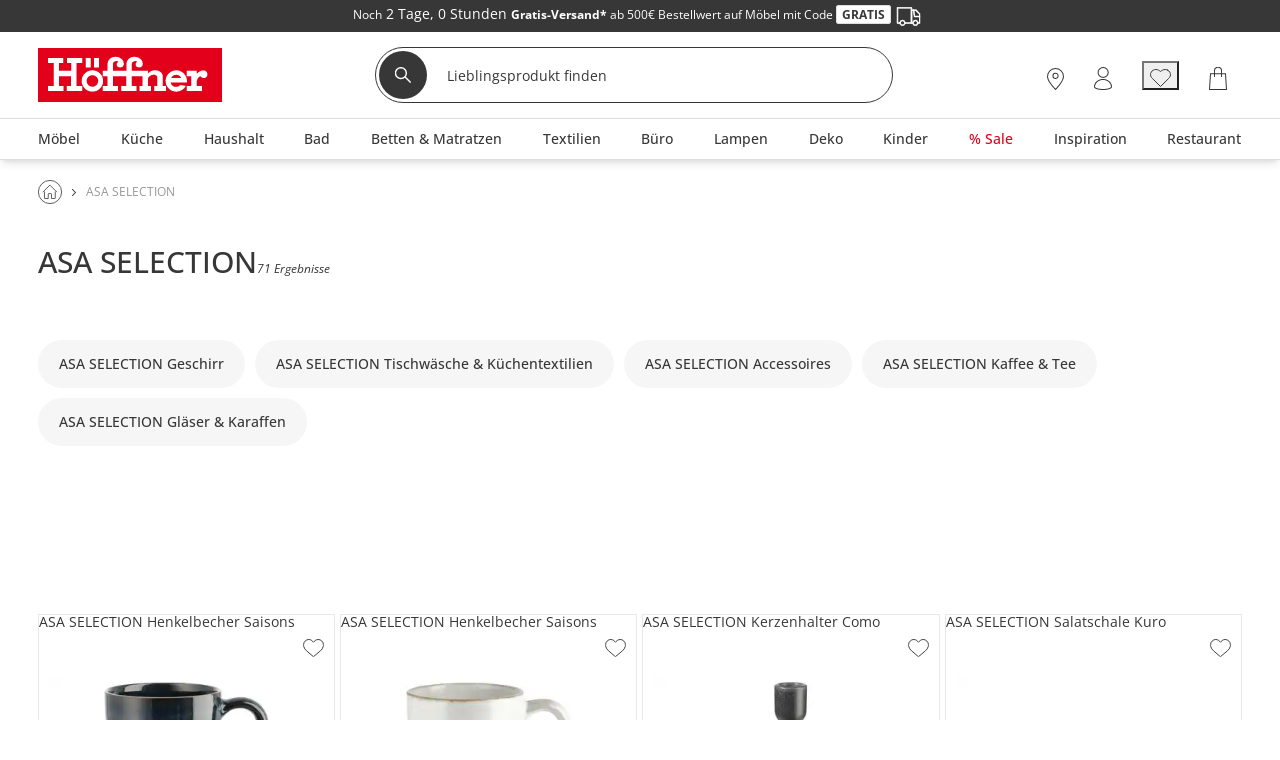

--- FILE ---
content_type: text/html; charset=utf-8
request_url: https://www.hoeffner.de/asa-selection?cr=haushalt-marken-asa-selection&row=na&col=na&ht=na&st=17102022&sz=300&prop=teaser&ca=haushalt
body_size: 91827
content:
<!DOCTYPE html><html lang="de"><head><title>ASA Selection - Das Schöne liegt im Einfachen</title><meta charset="utf-8"><meta content="width=device-width, initial-scale=1, minimum-scale=1, maximum-scale=5" name="viewport"><meta content="telephone=no" name="format-detection"><meta name="description" content="ASA Selection &amp;#9642; hochwertiges Geschirr, Vasen und Tischwäsche &amp;#9642; German Design Award 2019 &amp;#9642; modernes Design &amp; zeitlose Eleganz &amp;#9642; Markenqualität &amp;#9658; entdecken!"><meta name="robots" content="index,follow"><link rel="canonical" href="https://www.hoeffner.de/asa-selection"><link href="https://www.hoeffner.de/static-content/fonts/robotoSlab/robotoslab-bold-webfont.woff2" rel="preload" as="font" type="font/woff2" crossorigin><link href="https://www.hoeffner.de/static-content/fonts/robotoSlab/robotoslab-light-webfont.woff2" rel="preload" as="font" type="font/woff2" crossorigin><link href="https://www.hoeffner.de/static-content/fonts/OpenSans/open-sans-v27-latin-regular.woff2" rel="preload" as="font" type="font/woff2" crossorigin><link href="https://www.hoeffner.de/static-content/fonts/OpenSans/open-sans-v27-latin-700.woff2" rel="preload" as="font" type="font/woff2" crossorigin><link href="https://www.hoeffner.de/static-content/fonts/OpenSans/open-sans-v27-latin-500.woff2" rel="preload" as="font" type="font/woff2" crossorigin><link href="https://www.hoeffner.de/static-content/favicons/prod/hoeffner/favicon.ico" type="image/x-icon" rel="shortcut icon"><link rel="apple-touch-icon" sizes="180x180" href="https://www.hoeffner.de/static-content/favicons/prod/hoeffner/apple-touch-icon.png"><link rel="icon" type="image/png" sizes="32x32" href="https://www.hoeffner.de/static-content/favicons/prod/hoeffner/favicon-32x32.png"><link rel="icon" type="image/png" sizes="16x16" href="https://www.hoeffner.de/static-content/favicons/prod/hoeffner/favicon-16x16.png"><link rel="manifest" href="/manifest.json" crossorigin="use-credentials"><link rel="mask-icon" href="https://www.hoeffner.de/static-content/favicons/prod/hoeffner/safari-pinned-tab.svg" color="#E2001A"><meta name="msapplication-config" content="https://www.hoeffner.de/static-content/favicons/prod/hoeffner/browserconfig.xml"><meta name="msapplication-TileColor" content="#da532c"><meta name="theme-color" content="#ffffff"><link href="/static-content/css/category-react-css-hoeffner.fa60b27378f377063811.css" type="text/css" rel="stylesheet"><link href="/static-content/css/custom-vendor-hoeffner.41d6ed54a3e2dae92367.css" type="text/css" rel="stylesheet"><link rel="preconnect" href="//widgets.trustedshops.com"><link rel="preconnect" href="https://www.googletagmanager.com"><link rel="preconnect" href="https://oss.maxcdn.com"><link rel="preconnect" href="https://media.hoeffner.de/"><script type="text/javascript" nonce="qlCqs4pNXL5DUV0EEop46oQo7WOjAC38wb4dEtW0L5w=">window.spContexts = {
  PaC1: {},
  productCon: {}
};

</script><script type="text/javascript" nonce="qlCqs4pNXL5DUV0EEop46oQo7WOjAC38wb4dEtW0L5w=">;(function (p, l, o, w, i, n, g,c) {
  if (!p[i]) {
    p.GlobalSnowplowNamespace = p.GlobalSnowplowNamespace || [];
    p.GlobalSnowplowNamespace.push(i);
    p[i] = function () {
      (p[i].q = p[i].q || []).push(arguments)
    };
    p[i].q = p[i].q || [];
    n = l.createElement(o);
    g = l.getElementsByTagName(o)[0];
    n.async = 1;
    n.src = w;
    g.parentNode.insertBefore(n, g)
    if(c !==''){
      n.integrity = c;
    }
  }
}(window, document, "script", "https://www.hoeffner.de/static-content/js/bundle/sp.a0077cb276e205ec0ffd.bundle.js", "snowplowKis",null,null, ""));

window.snowplowKis('newTracker', 'sc', document.location.hostname, {
  appId: 'hoeffner',
  forceSecureTracker: true,
  post: true,
  postPath: '/api/sp',
  encodeBase64: false,
  beacon: true,
  cookieSameSite: 'None',
  cookieSecure: true,
  anonymousTracking: false,
  stateStorageStrategy: 'cookieAndLocalStorage',
  contexts: {
    webPage: true,
    performanceTiming: true
  }
});</script><script type="application/ld+json">{
  "@context": "https://schema.org",
  "@type": "Organization",
  "url": "https://www.hoeffner.de",
  "logo": "https://www.hoeffner.de/static-content/images/logo.png"
}
</script></head><body class="body--AUeS_Brand" id="responsive" data-tid="019bd380-f311-7001-b536-79374170598d" data-zip-code="" data-shopid="hoeffner" data-is-logged-in="false" data-page-type="AUeS_Brand"><div id="optOuts" data-enable-snowplow="true" data-shop-event="false" data-ga="false" data-spl="false" data-mar="true" data-pers="true" data-stat="false"></div><script type="text/javascript" nonce="qlCqs4pNXL5DUV0EEop46oQo7WOjAC38wb4dEtW0L5w=">spContexts.PaC1.breadcrumb = "ASA SELECTION";
spContexts.PaC1.pageType = "AUeS_Brand";
spContexts.PaC1.name = document.title;
</script><noscript><iframe src="https://www.googletagmanager.com/ns.html?id=GTM-MC59TRK&gtm_auth=TxUczLSsRTotVxJlvfIQ1Q&gtm_preview=env-2&gtm_cookies_win=x" height="0" width="0" style="display:none;visibility:hidden"></iframe></noscript><script>(function (w, d, s, l, i, a) {
  w[l] = w[l] || [];
  w[l].push({
    'gtm.start': new Date().getTime(),
    event: 'gtm.js'
  });
  var f = d.getElementsByTagName(s)[0],
    j = d.createElement(s),
    dl = l != 'dataLayer' ? '&l=' + l : '';
  j.async = true;
  j.src = 'https://www.googletagmanager.com/gtm.js?id=' + i + dl + a;
  f.parentNode.insertBefore(j, f);
})(window, document, 'script', 'dataLayer', 'GTM-MC59TRK', '&gtm_auth=TxUczLSsRTotVxJlvfIQ1Q&gtm_preview=env-2&gtm_cookies_win=x');</script><div id="breakpoint" data-url-path="/asa-selection"></div><header class="header" role="banner"><a class="skipLink" href="#mainContent">Kopfzeile und Hauptnavigation überspringen - Zum Inhalt</a><div class="header__container"><div class="aboveHeaderTeaser"><div class="campaign campaign--aboveHeaderTeaser" id="above_header" data-text="" data-title="" data-campaign="empty_above_header_for_countdown_anthrazit" data-ad="26KW03-VKF-ab-500"><div class="aboveHeader" style="background-color: #373737"><div></div><div class="aboveHeader__textAboveHeader"><span class="countDownText"><style>.aboveHeader__textAboveHeader .ccm-color-ffffff{color: #fff !important;text-decoration:none;line-height:1.5;}.aboveHeader__textAboveHeader  .ccm-display_inlineblock {display:inline-block;}.aboveHeader__textAboveHeader strong {font-family:openSansBold;}.aboveHeader__textAboveHeader   .ccm-color-red {color:#e2001a;}.aboveHeader__textAboveHeader   .ccm-border-1px-e2001a {border: 1px solid #e2001a;}.aboveHeader__textAboveHeader   .ccm-uppercase {text-transform:uppercase;}.aboveHeader__textAboveHeader   .ccm-background-ffffff {background: #fff;}.aboveHeader__textAboveHeader   .ccm-border-radius-3 {border-radius:3px;}.aboveHeader__textAboveHeader  .ccm-padding_0-5 {padding: 0 5px;}.ccm-color-373737 {color: #373737;}.ccm-border-1px-dedede {border: 1px solid #dedede;}.ccm-fontsize-12 {font-size: 12px;}</style><div class="ccm-display_inlineblock"><span class="ccm-color-ffffff ccm-fontsize-12">Noch</span></div>&nbsp;2 Tage,&nbsp;0 Stunden&nbsp;<div class="ccm-display_inlineblock ccm-fontsize-12"><span class="ccm-color-ffffff"><strong>Gratis-Versand*</strong> ab 500€ Bestellwert auf Möbel mit Code <strong class="ccm-color-373737 ccm-border-1px-dedede ccm-uppercase ccm-background-ffffff ccm-border-radius-3 ccm-padding_0-5">Gratis</strong> <img src="[data-uri]" alt=""></span></div>&nbsp;</span><span><div class="ccm-display_inlineblock"></div></span></div></div></div></div><div class="headerBrand headerBrand--default"><span class="headerBrand__hamburger"><div class="hamburger" role="button" aria-labelledby="MENÜ" aria-controls="navigation"><input class="hamburger__input" id="hamburger" type="checkbox" data-skip-icheck="true"/><label class="hamburger__box" for="hamburger"><span class="hamburger__inner"></span><span class="hamburger__label">MENÜ</span></label></div><div class="headerBrand__leftPanel"></div></span><div class="headerBrand__logo"><div class="logo"><a class="logo__link" href="/"><span class="logo__icon logo__icon--default"><svg xmlns="http://www.w3.org/2000/svg" x="0px" y="0px" width="169.6px" height="50px" viewbox="0 0 169.6 50" style="enable-background:new 0 0 169.6 50;" xml:space="preserve"><defs><style>.hoeffnerLogo__icon1{fill: #e2001a;}
.hoeffnerLogo__icon2{fill: #fff;}</style></defs><title>Höffner - Zur Startseite</title><rect class="hoeffnerLogo__icon1" width="169.6" height="50"></rect><path class="hoeffnerLogo__icon2" d="M155.49,24.09a3.58,3.58,0,0,0-2-3c-2.92-1.39-6.42,1.17-7.93,2.92V21.07h-9.17v5h4.12v9.09h-4.12v4.63h14V35.18h-4.84v-3c0-.2,0-4.89,3.49-6.06a4.17,4.17,0,0,0,2.37,1.67,3.58,3.58,0,0,0,2.84-.69,3.3,3.3,0,0,0,1.21-3m-100-6H50.88V9.19H55.5v8.95Zm-12.09,0H48V9.19H43.42v8.95Zm-3.27,17v4.63H25.83V35.18h4V26.09H18.78v9.09h4v4.63H8.5V35.18h5.24V13.82H8.5V9.19H22.69v4.63H18.78v7.25H29.87V13.82H26V9.19H40.15v4.63H34.91V35.18h5.24Zm91.22-7.43h-9.2a5.16,5.16,0,0,1,9.2,0M136.53,32a9.87,9.87,0,1,0-1,3.09l-4.87-.84A5.47,5.47,0,0,1,126.77,36a5.25,5.25,0,0,1-5.17-4h14.93ZM49.46,35.9a5.38,5.38,0,1,0-5.38-5.38,5.39,5.39,0,0,0,5.38,5.38m0-15.26a9.88,9.88,0,1,1-9.88,9.88,9.89,9.89,0,0,1,9.88-9.88M82.79,10.16a6.7,6.7,0,0,0-2,4.43v6.49H68.4V14.56a2.41,2.41,0,0,1,2-2.24,3.1,3.1,0,0,1,3.11.48c-2.17.55-2.74,5.19,1.57,5.2a3.42,3.42,0,0,0,3.36-3.16,6.05,6.05,0,0,0-1.58-4.28,7.91,7.91,0,0,0-6-2.4,7.41,7.41,0,0,0-5.49,2,6.7,6.7,0,0,0-2,4.43v6.49H59.05v5h4.27v9.09H59.05v4.63h14.1V35.18H68.4V26.09H80.74v9.09H76v4.63h14V35.18H85.83V26.09h9.82v9.09H92.79v4.63h10.78V35.18H100.7v-6.8a3.18,3.18,0,0,1,1.14-1.95,6,6,0,0,1,4.34-1.71c1.88,0.09,3.09,1.23,3.09,2.33v8.12H106.4v4.63h11V35.18h-3.08V26.09c0-2.43-2.41-5.45-6.9-5.45a8.27,8.27,0,0,0-6.71,2.95V21.07H85.83V14.56a2.41,2.41,0,0,1,2-2.24,3.1,3.1,0,0,1,3.11.48c-2.23.52-2.64,5.2,1.56,5.2a3.45,3.45,0,0,0,3.38-3.16,6.05,6.05,0,0,0-1.58-4.28,7.91,7.91,0,0,0-6-2.4,7.41,7.41,0,0,0-5.49,2" transform="translate(0.69 0)"></path></svg></span></a></div></div><div class="headerBrand__search"><div class="searchForm"><form class="searchForm__form form-inline searchForm__form--default" name="searchForm" action="/suche" onsubmit="return ( setDirectSearchCookie() &amp;&amp; addBreakpointToCookie() &amp;&amp; validateSearchForm('searchFieldInputId') )" method="GET"><button class="searchForm__searchIcon" type="submit"><img src="/static-content/images/svg/searchLensWhite.svg" alt="Suche starten"/></button><input class="searchForm__field searchForm__field--default" id="searchFieldInputId" type="text" name="anfrage" maxlength="150" title="Geben Sie die Begriffe ein, nach denen Sie suchen." placeholder="Lieblingsprodukt finden" autocomplete="off" value=""/><button class="searchForm__clearButton" type="button" style="display:none"><img src="https://www.hoeffner.de/static-content/images/svg/icon_close_delete.svg" alt="Sucheingabe löschen"/></button></form></div><div class="searchForm__suggest"></div></div><div class="headerBrand__rightPanel"><div class="headerBrand__element headerBrand__element--store"><div class="headerElement headerElement--store"><span class="headerElement__label headerElement__label--store">26x vor Ort</span><a class="headerElement__link headerElement__link--store" data-testid="headerBrandStores" href="/standorte" target="_self" aria-label="26x vor Ort Standorte"><span class="headerElement__icon headerElement__icon--store"></span><span class="headerElement__text headerElement__text--store headerElement__text--hidden"><span class="headerElement__status headerElement__status--store">Standorte</span></span></a></div></div><div class="headerBrand__element headerBrand__element--login"><div class="headerElement headerElement--login"><span class="headerElement__label headerElement__label--login">Mein Konto</span><a class="headerElement__link headerElement__link--login" data-testid="headerBrandLogin" href="/login" target="_self" aria-label="Mein Konto Anmelden"><span class="headerElement__icon headerElement__icon--login"></span><span class="headerElement__text headerElement__text--login headerElement__text--hidden"><span class="headerElement__status headerElement__status--login">Anmelden</span></span></a></div></div><div class="headerBrand__element headerBrand__element--wishlist headerBrand__element--wishlistEmpty"><div class="headerElement headerElement--wishlist headerElement--wishlistEmpty" data-wish-list-login-required="data-wish-list-login-required"><span class="headerElement__label headerElement__label--wishlist headerElement__label--wishlistEmpty">Wunschliste</span><button class="headerElement__link headerElement__link--wishlist headerElement__link--wishlistEmpty" data-testid="headerBrandWishlist" target="_self" aria-label="Wunschliste 0"><span class="headerElement__icon headerElement__icon--wishlist headerElement__icon--wishlistEmpty"></span><span class="headerElement__text headerElement__text--wishlist headerElement__text--wishlistEmpty headerElement__text--hidden"><span class="headerElement__status headerElement__status--wishlist headerElement__status--wishlistEmpty">0</span></span><span class="headerElement__suffix">Artikel</span></button></div></div><div class="headerBrand__element headerBrand__element--cart headerBrand__element--cartEmpty"><div class="headerElement headerElement--cart headerElement--cartEmpty"><span class="headerElement__label headerElement__label--cart headerElement__label--cartEmpty">Warenkorb</span><a class="headerElement__link headerElement__link--cart headerElement__link--cartEmpty" data-testid="headerBrandCart" href="/warenkorb" target="_self" aria-label="Warenkorb 0"><span class="headerElement__icon headerElement__icon--cart headerElement__icon--cartEmpty"></span><span class="headerElement__text headerElement__text--cart headerElement__text--cartEmpty headerElement__text--hidden"><span class="headerElement__status headerElement__status--cart headerElement__status--cartEmpty">0</span></span><span class="headerElement__suffix">Artikel</span></a></div></div></div></div><nav class="headerMenu__container" id="headerMenuContainer" role="navigation" aria-label="Hauptnavigation"><div class="headerMenu__content"><div class="headerMenu headerMenu__scrollableContent headerMenu--default headerMenu--noChild"><button class="headerMenu__stuntHamburger"></button><div class="headerMenu__navigation"><div class="headerMenu__menuInSM"></div><div class="headerMenu__menuInSM headerMenu__menuInSM--navigation"><span class="menuHeading menuHeading--mainCategory menuHeading--Sortiment"><span class="menuHeading__font menuHeading__font--mainCategory">Sortiment</span></span></div><style>@media all and (min-width: 960px) {
  
          .menu__link[data-id="019bd20d-5450-7773-8fae-69b5b74efb4b"] > .menuLinkTitles {
            background-color: initial;
            color: initial;
          }
        
          .menu__link[data-id="019bd20d-5450-7773-8fae-78a4fb03e83b"] > .menuLinkTitles {
            background-color: initial;
            color: initial;
          }
        
}</style><ul class="menu"><li class="menu__entry menu__entry--large"><span class="menu__link menu__link--hasFlyout menu__link--default menu__link--moebel" data-id="019bd20d-5450-7773-8fae-18e2204502cb" data-flyout-ajax="false" data-has-children="true"><a class="menu__linkHref menu__linkHref--default" data-testid="menuEntry_moebel" href="/moebel" target="_self"><span class="menuLinkTitles menuLinkTitles--default" style="background-color:null;color:null;"><span>Möbel</span></span></a><span class="menu__menuArrow"></span></span><span class="flyoutMenu flyoutMenu--default flyoutMenu--large" data-flyout-menu-id="019bd20d-5450-7773-8fae-18e2204502cb" id="Möbel"><span class="flyoutMenu__wrapper"><ul class="flyoutMenu__container flyoutMenu__container--default"><span class="flyoutMenu__parentContainer"><span class="flyoutMenuParentItem"><span class="flyoutMenuParentItem__backToParent"><button class="flyoutMenuParentItem__backToParentButton"><span class="flyoutMenuParentItem__backToParentButtonText">Zurück</span></button><span class="flyoutMenuParentItem__backToParentTitle" data-parent-url="/moebel"><span class="menuHeading menuHeading--default menuHeading--Möbel"><span class="menuHeading__font menuHeading__font--default">Möbel</span></span></span><button class="flyoutMenuParentItem__navigationCloseIcon"></button></span><span class="flyoutMenuParentItem__category"><span class="flyoutMenuParentItem__link"><span class="menuHeading menuHeading--subHeading menuHeading--AlleMöbel"><span class="menuHeading__font menuHeading__font--subHeading">Alle Möbel</span></span><a class="buttonTextIcon buttonTextIcon--arrowRight" href="/moebel" data-testid=""><span class="buttonTextIcon__icon buttonTextIcon__icon--arrowRight"><svg xmlns="http://www.w3.org/2000/svg" width="7.311" height="13.121" viewbox="0 0 7.311 13.121"><g id="arrow_right_left" transform="translate(1.061 1.061)"><path id="Pfad_2002" d="M-23943-19234l1.836,1.834,3.662,3.666-5.5,5.5" transform="translate(23943 19234)" fill="none" stroke="#373737" stroke-linecap="round" stroke-linejoin="round" stroke-width="1.5"> </path></g></svg></span><span class="buttonTextIcon__label buttonTextIcon__label--arrowRight">Alle Möbel</span></a></span></span></span></span><span class="flyoutMenu__column flyoutMenuColumns--Möbel"><li><span class="flyoutTile" aria-label="Sofas &amp; Sessel"><span class="flyoutTile__Headline" data-id="019bd380-f32a-7001-b536-8150ede449c3"><div class="flyoutTile__icon"><img src="https://media.hoeffner.de/images/cms/ICN_SOFAS_1664280998739.svg"/></div><a href="/polstermoebel" target="_self">Sofas &amp; Sessel</a><span class="flyoutTile__arrow flyoutTile__arrow--right"></span></span><span class="flyoutTile__subCategoriesContainer" data-id="019bd380-f32a-7001-b536-8150ede449c3"><span class="flyoutTile__subCategoriesParentContainer"><span class="flyoutMenuParentItem"><span class="flyoutMenuParentItem__backToParent"><button class="flyoutMenuParentItem__backToParentButton" data-parent-id="019bd380-f32a-7001-b536-8150ede449c3"><span class="flyoutMenuParentItem__backToParentButtonText">Zurück</span></button><span class="flyoutMenuParentItem__backToParentTitle" data-parent-url="/polstermoebel"><span class="menuHeading menuHeading--SofasSessel"><span class="menuHeading__font">Sofas &amp; Sessel</span></span></span><button class="flyoutMenuParentItem__navigationCloseIcon"></button></span><span class="flyoutMenuParentItem__category"><span class="flyoutMenuParentItem__link"><span class="menuHeading menuHeading--subHeading menuHeading--AlleSofasSessel"><span class="menuHeading__font menuHeading__font--subHeading">Alle Sofas &amp; Sessel</span></span><a class="buttonTextIcon buttonTextIcon--arrowRight" href="/polstermoebel" data-testid=""><span class="buttonTextIcon__icon buttonTextIcon__icon--arrowRight"><svg xmlns="http://www.w3.org/2000/svg" width="7.311" height="13.121" viewbox="0 0 7.311 13.121"><g id="arrow_right_left" transform="translate(1.061 1.061)"><path id="Pfad_2002" d="M-23943-19234l1.836,1.834,3.662,3.666-5.5,5.5" transform="translate(23943 19234)" fill="none" stroke="#373737" stroke-linecap="round" stroke-linejoin="round" stroke-width="1.5"> </path></g></svg></span><span class="buttonTextIcon__label buttonTextIcon__label--arrowRight">Alle Sofas &amp; Sessel</span></a></span></span></span></span><ul class="flyoutSubCategories" data-parent-ul-id="019bd380-f32a-7001-b536-8150ede449c3"><li class="flyoutSubCategories__item"><a class="flyoutSubCategories__link" href="/ecksofas" target="_self">Ecksofas</a></li><li class="flyoutSubCategories__item"><a class="flyoutSubCategories__link" href="/einzelsofas" target="_self">Einzelsofas</a></li><li class="flyoutSubCategories__item"><a class="flyoutSubCategories__link" href="/sessel" target="_self">Sessel</a></li><li class="flyoutSubCategories__item flyoutSubCategories__item--hidden"><a class="flyoutSubCategories__link" href="/big-sofas" target="_self">Big-Sofas</a></li><li class="flyoutSubCategories__item"><a class="flyoutSubCategories__link" href="/schlafsofas" target="_self">Schlafsofas</a></li><li class="flyoutSubCategories__item flyoutSubCategories__item--hidden"><a class="flyoutSubCategories__link" href="/ledersofas" target="_self">Ledersofas</a></li><li class="flyoutSubCategories__item flyoutSubCategories__item--hidden"><a class="flyoutSubCategories__link" href="/sitzgruppen" target="_self">Sitzgruppen</a></li><li class="flyoutSubCategories__item flyoutSubCategories__item--hidden"><a class="flyoutSubCategories__link" href="/2-sitzer" target="_self">2-Sitzer</a></li><li class="flyoutSubCategories__item flyoutSubCategories__item--hidden"><a class="flyoutSubCategories__link" href="/3-sitzer" target="_self">3-Sitzer</a></li><li class="flyoutSubCategories__item flyoutSubCategories__item--hidden"><a class="flyoutSubCategories__link" href="/wohnlandschaften" target="_self">Wohnlandschaften</a></li><li class="flyoutSubCategories__item flyoutSubCategories__item--moreLabel"><span data-mlk="3172716e757667746f716764676e" data-target="_self">Alle ansehen</span></li><li class="flyoutSubCategories__moreLabel"><a class="buttonTextIcon buttonTextIcon--arrowRight" href="/polstermoebel" data-testid=""><span class="buttonTextIcon__icon buttonTextIcon__icon--arrowRight"><svg xmlns="http://www.w3.org/2000/svg" width="7.311" height="13.121" viewbox="0 0 7.311 13.121"><g id="arrow_right_left" transform="translate(1.061 1.061)"><path id="Pfad_2002" d="M-23943-19234l1.836,1.834,3.662,3.666-5.5,5.5" transform="translate(23943 19234)" fill="none" stroke="#373737" stroke-linecap="round" stroke-linejoin="round" stroke-width="1.5"> </path></g></svg></span><span class="buttonTextIcon__label buttonTextIcon__label--arrowRight">Alle ansehen</span></a></li></ul></span></span></li><li><span class="flyoutTile flyoutTile--last" aria-label="Kommoden &amp; Sideboards"><span class="flyoutTile__Headline" data-id="019bd380-f32a-7001-b536-8afdb5597c3b"><div class="flyoutTile__icon"><img src="https://media.hoeffner.de/images/cms/ICN_KOMMODEN_1664278898941.svg"/></div><a href="/kommoden-sideboards" target="_self">Kommoden &amp; Sideboards</a><span class="flyoutTile__arrow flyoutTile__arrow--right"></span></span><span class="flyoutTile__subCategoriesContainer" data-id="019bd380-f32a-7001-b536-8afdb5597c3b"><span class="flyoutTile__subCategoriesParentContainer"><span class="flyoutMenuParentItem"><span class="flyoutMenuParentItem__backToParent"><button class="flyoutMenuParentItem__backToParentButton" data-parent-id="019bd380-f32a-7001-b536-8afdb5597c3b"><span class="flyoutMenuParentItem__backToParentButtonText">Zurück</span></button><span class="flyoutMenuParentItem__backToParentTitle" data-parent-url="/kommoden-sideboards"><span class="menuHeading menuHeading--KommodenSideboards"><span class="menuHeading__font">Kommoden &amp; Sideboards</span></span></span><button class="flyoutMenuParentItem__navigationCloseIcon"></button></span><span class="flyoutMenuParentItem__category"><span class="flyoutMenuParentItem__link"><span class="menuHeading menuHeading--subHeading menuHeading--AlleKommodenSideboards"><span class="menuHeading__font menuHeading__font--subHeading">Alle Kommoden &amp; Sideboards</span></span><a class="buttonTextIcon buttonTextIcon--arrowRight" href="/kommoden-sideboards" data-testid=""><span class="buttonTextIcon__icon buttonTextIcon__icon--arrowRight"><svg xmlns="http://www.w3.org/2000/svg" width="7.311" height="13.121" viewbox="0 0 7.311 13.121"><g id="arrow_right_left" transform="translate(1.061 1.061)"><path id="Pfad_2002" d="M-23943-19234l1.836,1.834,3.662,3.666-5.5,5.5" transform="translate(23943 19234)" fill="none" stroke="#373737" stroke-linecap="round" stroke-linejoin="round" stroke-width="1.5"> </path></g></svg></span><span class="buttonTextIcon__label buttonTextIcon__label--arrowRight">Alle Kommoden &amp; Sideboards</span></a></span></span></span></span><ul class="flyoutSubCategories flyoutSubCategories--last" data-parent-ul-id="019bd380-f32a-7001-b536-8afdb5597c3b"><li class="flyoutSubCategories__item"><a class="flyoutSubCategories__link" href="/kommoden" target="_self">Kommoden</a></li><li class="flyoutSubCategories__item"><a class="flyoutSubCategories__link" href="/sideboards" target="_self">Sideboards</a></li><li class="flyoutSubCategories__item"><a class="flyoutSubCategories__link" href="/vitrinen" target="_self">Vitrinen</a></li><li class="flyoutSubCategories__item"><a class="flyoutSubCategories__link" href="/highboards" target="_self">Highboards</a></li><li class="flyoutSubCategories__item flyoutSubCategories__item--hidden"><a class="flyoutSubCategories__link" href="/tv-lowboards" target="_self">TV Boards</a></li><li class="flyoutSubCategories__item flyoutSubCategories__item--hidden"><a class="flyoutSubCategories__link" href="/lowboards" target="_self">Lowboards</a></li><li class="flyoutSubCategories__item flyoutSubCategories__item--hidden"><a class="flyoutSubCategories__link" href="/sekretaere" target="_self">Sekretäre</a></li><li class="flyoutSubCategories__item flyoutSubCategories__item--moreLabel"><span data-mlk="316d716f6f716667702f756b6667647163746675" data-target="_self">Alle ansehen</span></li><li class="flyoutSubCategories__moreLabel"><a class="buttonTextIcon buttonTextIcon--arrowRight" href="/kommoden-sideboards" data-testid=""><span class="buttonTextIcon__icon buttonTextIcon__icon--arrowRight"><svg xmlns="http://www.w3.org/2000/svg" width="7.311" height="13.121" viewbox="0 0 7.311 13.121"><g id="arrow_right_left" transform="translate(1.061 1.061)"><path id="Pfad_2002" d="M-23943-19234l1.836,1.834,3.662,3.666-5.5,5.5" transform="translate(23943 19234)" fill="none" stroke="#373737" stroke-linecap="round" stroke-linejoin="round" stroke-width="1.5"> </path></g></svg></span><span class="buttonTextIcon__label buttonTextIcon__label--arrowRight">Alle ansehen</span></a></li></ul></span></span></li></span><span class="flyoutMenu__column flyoutMenuColumns--Möbel"><li><span class="flyoutTile" aria-label="Schränke"><span class="flyoutTile__Headline" data-id="019bd380-f32a-7001-b536-95019b533531"><div class="flyoutTile__icon"><img src="https://media.hoeffner.de/images/cms/ICN_SCHRAENKE_1664278956553.svg"/></div><a href="/schraenke" target="_self">Schränke</a><span class="flyoutTile__arrow flyoutTile__arrow--right"></span></span><span class="flyoutTile__subCategoriesContainer" data-id="019bd380-f32a-7001-b536-95019b533531"><span class="flyoutTile__subCategoriesParentContainer"><span class="flyoutMenuParentItem"><span class="flyoutMenuParentItem__backToParent"><button class="flyoutMenuParentItem__backToParentButton" data-parent-id="019bd380-f32a-7001-b536-95019b533531"><span class="flyoutMenuParentItem__backToParentButtonText">Zurück</span></button><span class="flyoutMenuParentItem__backToParentTitle" data-parent-url="/schraenke"><span class="menuHeading menuHeading--Schränke"><span class="menuHeading__font">Schränke</span></span></span><button class="flyoutMenuParentItem__navigationCloseIcon"></button></span><span class="flyoutMenuParentItem__category"><span class="flyoutMenuParentItem__link"><span class="menuHeading menuHeading--subHeading menuHeading--AlleSchränke"><span class="menuHeading__font menuHeading__font--subHeading">Alle Schränke</span></span><a class="buttonTextIcon buttonTextIcon--arrowRight" href="/schraenke" data-testid=""><span class="buttonTextIcon__icon buttonTextIcon__icon--arrowRight"><svg xmlns="http://www.w3.org/2000/svg" width="7.311" height="13.121" viewbox="0 0 7.311 13.121"><g id="arrow_right_left" transform="translate(1.061 1.061)"><path id="Pfad_2002" d="M-23943-19234l1.836,1.834,3.662,3.666-5.5,5.5" transform="translate(23943 19234)" fill="none" stroke="#373737" stroke-linecap="round" stroke-linejoin="round" stroke-width="1.5"> </path></g></svg></span><span class="buttonTextIcon__label buttonTextIcon__label--arrowRight">Alle Schränke</span></a></span></span></span></span><ul class="flyoutSubCategories" data-parent-ul-id="019bd380-f32a-7001-b536-95019b533531"><li class="flyoutSubCategories__item"><a class="flyoutSubCategories__link" href="/kleiderschraenke" target="_self">Kleiderschränke</a></li><li class="flyoutSubCategories__item"><a class="flyoutSubCategories__link" href="/drehtuerenschraenke" target="_self">Drehtürenschränke</a></li><li class="flyoutSubCategories__item flyoutSubCategories__item--hidden"><a class="flyoutSubCategories__link" href="/schwebetuerenschraenke" target="_self">Schwebetürenschränke</a></li><li class="flyoutSubCategories__item flyoutSubCategories__item--hidden"><a class="flyoutSubCategories__link" href="/kommoden" target="_self">Kommoden</a></li><li class="flyoutSubCategories__item"><a class="flyoutSubCategories__link" href="/badschraenke" target="_self">Badschränke</a></li><li class="flyoutSubCategories__item flyoutSubCategories__item--hidden"><a class="flyoutSubCategories__link" href="/vitrinen" target="_self">Vitrinen</a></li><li class="flyoutSubCategories__item flyoutSubCategories__item--hidden"><a class="flyoutSubCategories__link" href="/buffets" target="_self">Buffets</a></li><li class="flyoutSubCategories__item"><a class="flyoutSubCategories__link" href="/schuhschraenke" target="_self">Schuhschränke</a></li><li class="flyoutSubCategories__item flyoutSubCategories__item--hidden"><a class="flyoutSubCategories__link" href="/dielenschraenke" target="_self">Dielenschränke</a></li><li class="flyoutSubCategories__item flyoutSubCategories__item--hidden"><a class="flyoutSubCategories__link" href="/garderobenschraenke" target="_self">Garderobenschränke</a></li><li class="flyoutSubCategories__item flyoutSubCategories__item--hidden"><a class="flyoutSubCategories__link" href="/rollcontainer" target="_self">Rollcontainer</a></li><li class="flyoutSubCategories__item flyoutSubCategories__item--hidden"><a class="flyoutSubCategories__link" href="/aktenschraenke" target="_self">Aktenschränke</a></li><li class="flyoutSubCategories__item flyoutSubCategories__item--moreLabel"><span data-mlk="3175656a746367706d67" data-target="_self">Alle ansehen</span></li><li class="flyoutSubCategories__moreLabel"><a class="buttonTextIcon buttonTextIcon--arrowRight" href="/schraenke" data-testid=""><span class="buttonTextIcon__icon buttonTextIcon__icon--arrowRight"><svg xmlns="http://www.w3.org/2000/svg" width="7.311" height="13.121" viewbox="0 0 7.311 13.121"><g id="arrow_right_left" transform="translate(1.061 1.061)"><path id="Pfad_2002" d="M-23943-19234l1.836,1.834,3.662,3.666-5.5,5.5" transform="translate(23943 19234)" fill="none" stroke="#373737" stroke-linecap="round" stroke-linejoin="round" stroke-width="1.5"> </path></g></svg></span><span class="buttonTextIcon__label buttonTextIcon__label--arrowRight">Alle ansehen</span></a></li></ul></span></span></li><li><span class="flyoutTile flyoutTile--last" aria-label="Betten"><span class="flyoutTile__Headline" data-id="019bd380-f32a-7001-b536-9ae48b394287"><div class="flyoutTile__icon"><img src="https://media.hoeffner.de/images/cms/ICN_BETTEN_1664278840418.svg"/></div><a href="/betten" target="_self">Betten</a><span class="flyoutTile__arrow flyoutTile__arrow--right"></span></span><span class="flyoutTile__subCategoriesContainer" data-id="019bd380-f32a-7001-b536-9ae48b394287"><span class="flyoutTile__subCategoriesParentContainer"><span class="flyoutMenuParentItem"><span class="flyoutMenuParentItem__backToParent"><button class="flyoutMenuParentItem__backToParentButton" data-parent-id="019bd380-f32a-7001-b536-9ae48b394287"><span class="flyoutMenuParentItem__backToParentButtonText">Zurück</span></button><span class="flyoutMenuParentItem__backToParentTitle" data-parent-url="/betten"><span class="menuHeading menuHeading--Betten"><span class="menuHeading__font">Betten</span></span></span><button class="flyoutMenuParentItem__navigationCloseIcon"></button></span><span class="flyoutMenuParentItem__category"><span class="flyoutMenuParentItem__link"><span class="menuHeading menuHeading--subHeading menuHeading--AlleBetten"><span class="menuHeading__font menuHeading__font--subHeading">Alle Betten</span></span><a class="buttonTextIcon buttonTextIcon--arrowRight" href="/betten" data-testid=""><span class="buttonTextIcon__icon buttonTextIcon__icon--arrowRight"><svg xmlns="http://www.w3.org/2000/svg" width="7.311" height="13.121" viewbox="0 0 7.311 13.121"><g id="arrow_right_left" transform="translate(1.061 1.061)"><path id="Pfad_2002" d="M-23943-19234l1.836,1.834,3.662,3.666-5.5,5.5" transform="translate(23943 19234)" fill="none" stroke="#373737" stroke-linecap="round" stroke-linejoin="round" stroke-width="1.5"> </path></g></svg></span><span class="buttonTextIcon__label buttonTextIcon__label--arrowRight">Alle Betten</span></a></span></span></span></span><ul class="flyoutSubCategories flyoutSubCategories--last" data-parent-ul-id="019bd380-f32a-7001-b536-9ae48b394287"><li class="flyoutSubCategories__item"><a class="flyoutSubCategories__link" href="/doppelbetten" target="_self">Doppelbetten</a></li><li class="flyoutSubCategories__item"><a class="flyoutSubCategories__link" href="/einzelbetten" target="_self">Einzelbetten</a></li><li class="flyoutSubCategories__item"><a class="flyoutSubCategories__link" href="/boxspringbetten" target="_self">Boxspringbetten</a></li><li class="flyoutSubCategories__item"><a class="flyoutSubCategories__link" href="/polsterbetten" target="_self">Polsterbetten</a></li><li class="flyoutSubCategories__item flyoutSubCategories__item--hidden"><a class="flyoutSubCategories__link" href="/kinderbetten" target="_self">Kinderbetten</a></li><li class="flyoutSubCategories__item flyoutSubCategories__item--hidden"><a class="flyoutSubCategories__link" href="/bettgestelle" target="_self">Bettgestelle</a></li><li class="flyoutSubCategories__item flyoutSubCategories__item--hidden"><a class="flyoutSubCategories__link" href="/gaestebetten" target="_self">Gästebetten</a></li><li class="flyoutSubCategories__item flyoutSubCategories__item--hidden"><a class="flyoutSubCategories__link" href="/metallbetten" target="_self">Metallbetten</a></li><li class="flyoutSubCategories__item flyoutSubCategories__item--moreLabel"><span data-mlk="31646776766770" data-target="_self">Alle ansehen</span></li><li class="flyoutSubCategories__moreLabel"><a class="buttonTextIcon buttonTextIcon--arrowRight" href="/betten" data-testid=""><span class="buttonTextIcon__icon buttonTextIcon__icon--arrowRight"><svg xmlns="http://www.w3.org/2000/svg" width="7.311" height="13.121" viewbox="0 0 7.311 13.121"><g id="arrow_right_left" transform="translate(1.061 1.061)"><path id="Pfad_2002" d="M-23943-19234l1.836,1.834,3.662,3.666-5.5,5.5" transform="translate(23943 19234)" fill="none" stroke="#373737" stroke-linecap="round" stroke-linejoin="round" stroke-width="1.5"> </path></g></svg></span><span class="buttonTextIcon__label buttonTextIcon__label--arrowRight">Alle ansehen</span></a></li></ul></span></span></li></span><span class="flyoutMenu__column flyoutMenuColumns--Möbel"><li><span class="flyoutTile" aria-label="Stühle"><span class="flyoutTile__Headline" data-id="019bd380-f32a-7001-b536-a10659c261ac"><div class="flyoutTile__icon"><img src="https://media.hoeffner.de/images/cms/ICN_STUEHLE_1664279056618.svg"/></div><a href="/stuehle" target="_self">Stühle</a><span class="flyoutTile__arrow flyoutTile__arrow--right"></span></span><span class="flyoutTile__subCategoriesContainer" data-id="019bd380-f32a-7001-b536-a10659c261ac"><span class="flyoutTile__subCategoriesParentContainer"><span class="flyoutMenuParentItem"><span class="flyoutMenuParentItem__backToParent"><button class="flyoutMenuParentItem__backToParentButton" data-parent-id="019bd380-f32a-7001-b536-a10659c261ac"><span class="flyoutMenuParentItem__backToParentButtonText">Zurück</span></button><span class="flyoutMenuParentItem__backToParentTitle" data-parent-url="/stuehle"><span class="menuHeading menuHeading--Stühle"><span class="menuHeading__font">Stühle</span></span></span><button class="flyoutMenuParentItem__navigationCloseIcon"></button></span><span class="flyoutMenuParentItem__category"><span class="flyoutMenuParentItem__link"><span class="menuHeading menuHeading--subHeading menuHeading--AlleStühle"><span class="menuHeading__font menuHeading__font--subHeading">Alle Stühle</span></span><a class="buttonTextIcon buttonTextIcon--arrowRight" href="/stuehle" data-testid=""><span class="buttonTextIcon__icon buttonTextIcon__icon--arrowRight"><svg xmlns="http://www.w3.org/2000/svg" width="7.311" height="13.121" viewbox="0 0 7.311 13.121"><g id="arrow_right_left" transform="translate(1.061 1.061)"><path id="Pfad_2002" d="M-23943-19234l1.836,1.834,3.662,3.666-5.5,5.5" transform="translate(23943 19234)" fill="none" stroke="#373737" stroke-linecap="round" stroke-linejoin="round" stroke-width="1.5"> </path></g></svg></span><span class="buttonTextIcon__label buttonTextIcon__label--arrowRight">Alle Stühle</span></a></span></span></span></span><ul class="flyoutSubCategories" data-parent-ul-id="019bd380-f32a-7001-b536-a10659c261ac"><li class="flyoutSubCategories__item"><a class="flyoutSubCategories__link" href="/esszimmerstuehle" target="_self">Esszimmerstühle</a></li><li class="flyoutSubCategories__item"><a class="flyoutSubCategories__link" href="/kuechenstuehle" target="_self">Küchenstühle</a></li><li class="flyoutSubCategories__item"><a class="flyoutSubCategories__link" href="/polsterstuehle" target="_self">Polsterstühle</a></li><li class="flyoutSubCategories__item flyoutSubCategories__item--hidden"><a class="flyoutSubCategories__link" href="/freischwinger" target="_self">Freischwinger</a></li><li class="flyoutSubCategories__item"><a class="flyoutSubCategories__link" href="/buerostuehle" target="_self">Bürostühle</a></li><li class="flyoutSubCategories__item flyoutSubCategories__item--hidden"><a class="flyoutSubCategories__link" href="/barhocker" target="_self">Barhocker</a></li><li class="flyoutSubCategories__item flyoutSubCategories__item--hidden"><a class="flyoutSubCategories__link" href="/klappstuehle" target="_self">Klappstühle</a></li><li class="flyoutSubCategories__item flyoutSubCategories__item--moreLabel"><span data-mlk="31757677676a6e67" data-target="_self">Alle ansehen</span></li><li class="flyoutSubCategories__moreLabel"><a class="buttonTextIcon buttonTextIcon--arrowRight" href="/stuehle" data-testid=""><span class="buttonTextIcon__icon buttonTextIcon__icon--arrowRight"><svg xmlns="http://www.w3.org/2000/svg" width="7.311" height="13.121" viewbox="0 0 7.311 13.121"><g id="arrow_right_left" transform="translate(1.061 1.061)"><path id="Pfad_2002" d="M-23943-19234l1.836,1.834,3.662,3.666-5.5,5.5" transform="translate(23943 19234)" fill="none" stroke="#373737" stroke-linecap="round" stroke-linejoin="round" stroke-width="1.5"> </path></g></svg></span><span class="buttonTextIcon__label buttonTextIcon__label--arrowRight">Alle ansehen</span></a></li></ul></span></span></li><li><span class="flyoutTile flyoutTile--last" aria-label="Tische"><span class="flyoutTile__Headline" data-id="019bd380-f32a-7001-b536-a9888cc1d7ec"><div class="flyoutTile__icon"><img src="https://media.hoeffner.de/images/cms/ICN_TISCHE_1664279082048.svg"/></div><a href="/tische" target="_self">Tische</a><span class="flyoutTile__arrow flyoutTile__arrow--right"></span></span><span class="flyoutTile__subCategoriesContainer" data-id="019bd380-f32a-7001-b536-a9888cc1d7ec"><span class="flyoutTile__subCategoriesParentContainer"><span class="flyoutMenuParentItem"><span class="flyoutMenuParentItem__backToParent"><button class="flyoutMenuParentItem__backToParentButton" data-parent-id="019bd380-f32a-7001-b536-a9888cc1d7ec"><span class="flyoutMenuParentItem__backToParentButtonText">Zurück</span></button><span class="flyoutMenuParentItem__backToParentTitle" data-parent-url="/tische"><span class="menuHeading menuHeading--Tische"><span class="menuHeading__font">Tische</span></span></span><button class="flyoutMenuParentItem__navigationCloseIcon"></button></span><span class="flyoutMenuParentItem__category"><span class="flyoutMenuParentItem__link"><span class="menuHeading menuHeading--subHeading menuHeading--AlleTische"><span class="menuHeading__font menuHeading__font--subHeading">Alle Tische</span></span><a class="buttonTextIcon buttonTextIcon--arrowRight" href="/tische" data-testid=""><span class="buttonTextIcon__icon buttonTextIcon__icon--arrowRight"><svg xmlns="http://www.w3.org/2000/svg" width="7.311" height="13.121" viewbox="0 0 7.311 13.121"><g id="arrow_right_left" transform="translate(1.061 1.061)"><path id="Pfad_2002" d="M-23943-19234l1.836,1.834,3.662,3.666-5.5,5.5" transform="translate(23943 19234)" fill="none" stroke="#373737" stroke-linecap="round" stroke-linejoin="round" stroke-width="1.5"> </path></g></svg></span><span class="buttonTextIcon__label buttonTextIcon__label--arrowRight">Alle Tische</span></a></span></span></span></span><ul class="flyoutSubCategories flyoutSubCategories--last" data-parent-ul-id="019bd380-f32a-7001-b536-a9888cc1d7ec"><li class="flyoutSubCategories__item"><a class="flyoutSubCategories__link" href="/esstische" target="_self">Esstische</a></li><li class="flyoutSubCategories__item"><a class="flyoutSubCategories__link" href="/couchtische" target="_self">Couchtische</a></li><li class="flyoutSubCategories__item"><a class="flyoutSubCategories__link" href="/schreibtische" target="_self">Schreibtische</a></li><li class="flyoutSubCategories__item flyoutSubCategories__item--hidden"><a class="flyoutSubCategories__link" href="/buerotische" target="_self">Bürotische</a></li><li class="flyoutSubCategories__item"><a class="flyoutSubCategories__link" href="/beistelltische" target="_self">Beistelltische</a></li><li class="flyoutSubCategories__item flyoutSubCategories__item--hidden"><a class="flyoutSubCategories__link" href="/nachttische" target="_self">Nachttische</a></li><li class="flyoutSubCategories__item flyoutSubCategories__item--hidden"><a class="flyoutSubCategories__link" href="/konsolentische" target="_self">Konsolentische</a></li><li class="flyoutSubCategories__item flyoutSubCategories__item--hidden"><a class="flyoutSubCategories__link" href="/bartische" target="_self">Bartische</a></li><li class="flyoutSubCategories__item flyoutSubCategories__item--hidden"><a class="flyoutSubCategories__link" href="/servierwagen" target="_self">Servierwagen</a></li><li class="flyoutSubCategories__item flyoutSubCategories__item--hidden"><a class="flyoutSubCategories__link" href="/computertische" target="_self">Computertische</a></li><li class="flyoutSubCategories__item flyoutSubCategories__item--hidden"><a class="flyoutSubCategories__link" href="/essgruppen" target="_self">Essgruppen</a></li><li class="flyoutSubCategories__item flyoutSubCategories__item--moreLabel"><span data-mlk="31766b75656a67" data-target="_self">Alle ansehen</span></li><li class="flyoutSubCategories__moreLabel"><a class="buttonTextIcon buttonTextIcon--arrowRight" href="/tische" data-testid=""><span class="buttonTextIcon__icon buttonTextIcon__icon--arrowRight"><svg xmlns="http://www.w3.org/2000/svg" width="7.311" height="13.121" viewbox="0 0 7.311 13.121"><g id="arrow_right_left" transform="translate(1.061 1.061)"><path id="Pfad_2002" d="M-23943-19234l1.836,1.834,3.662,3.666-5.5,5.5" transform="translate(23943 19234)" fill="none" stroke="#373737" stroke-linecap="round" stroke-linejoin="round" stroke-width="1.5"> </path></g></svg></span><span class="buttonTextIcon__label buttonTextIcon__label--arrowRight">Alle ansehen</span></a></li></ul></span></span></li></span><span class="flyoutMenu__column flyoutMenuColumns--Möbel"><li><span class="flyoutTile flyoutTile--hidden" aria-label="Sessel"><span class="flyoutTile__Headline" data-id="019bd380-f32a-7001-b536-b0088d681662"><div class="flyoutTile__icon"><img src="https://media.hoeffner.de/images/cms/ICN_SESSEL_1664278990550.svg"/></div><a href="/sessel" target="_self">Sessel</a><span class="flyoutTile__arrow flyoutTile__arrow--right"></span></span><span class="flyoutTile__subCategoriesContainer" data-id="019bd380-f32a-7001-b536-b0088d681662"><span class="flyoutTile__subCategoriesParentContainer"><span class="flyoutMenuParentItem"><span class="flyoutMenuParentItem__backToParent"><button class="flyoutMenuParentItem__backToParentButton" data-parent-id="019bd380-f32a-7001-b536-b0088d681662"><span class="flyoutMenuParentItem__backToParentButtonText">Zurück</span></button><span class="flyoutMenuParentItem__backToParentTitle" data-parent-url="/sessel"><span class="menuHeading menuHeading--Sessel"><span class="menuHeading__font">Sessel</span></span></span><button class="flyoutMenuParentItem__navigationCloseIcon"></button></span><span class="flyoutMenuParentItem__category"><span class="flyoutMenuParentItem__link"><span class="menuHeading menuHeading--subHeading menuHeading--AlleSessel"><span class="menuHeading__font menuHeading__font--subHeading">Alle Sessel</span></span><a class="buttonTextIcon buttonTextIcon--arrowRight" href="/sessel" data-testid=""><span class="buttonTextIcon__icon buttonTextIcon__icon--arrowRight"><svg xmlns="http://www.w3.org/2000/svg" width="7.311" height="13.121" viewbox="0 0 7.311 13.121"><g id="arrow_right_left" transform="translate(1.061 1.061)"><path id="Pfad_2002" d="M-23943-19234l1.836,1.834,3.662,3.666-5.5,5.5" transform="translate(23943 19234)" fill="none" stroke="#373737" stroke-linecap="round" stroke-linejoin="round" stroke-width="1.5"> </path></g></svg></span><span class="buttonTextIcon__label buttonTextIcon__label--arrowRight">Alle Sessel</span></a></span></span></span></span><ul class="flyoutSubCategories" data-parent-ul-id="019bd380-f32a-7001-b536-b0088d681662"><li class="flyoutSubCategories__item"><a class="flyoutSubCategories__link" href="/polstersessel" target="_self">Polstersessel</a></li><li class="flyoutSubCategories__item"><a class="flyoutSubCategories__link" href="/fernsehsessel" target="_self">Fernsehsessel</a></li><li class="flyoutSubCategories__item"><a class="flyoutSubCategories__link" href="/ledersessel" target="_self">Ledersessel</a></li><li class="flyoutSubCategories__item"><a class="flyoutSubCategories__link" href="/relaxsessel" target="_self">Relaxsessel</a></li><li class="flyoutSubCategories__item flyoutSubCategories__item--hidden"><a class="flyoutSubCategories__link" href="/ohrensessel" target="_self">Ohrensessel</a></li><li class="flyoutSubCategories__item flyoutSubCategories__item--hidden"><a class="flyoutSubCategories__link" href="/cocktailsessel" target="_self">Cocktailsessel</a></li><li class="flyoutSubCategories__item flyoutSubCategories__item--hidden"><a class="flyoutSubCategories__link" href="/drehsessel" target="_self">Drehsessel</a></li><li class="flyoutSubCategories__item flyoutSubCategories__item--hidden"><a class="flyoutSubCategories__link" href="/schlafsessel" target="_self">Schlafsessel</a></li><li class="flyoutSubCategories__item flyoutSubCategories__item--hidden"><a class="flyoutSubCategories__link" href="/sitzsaecke" target="_self">Sitzsäcke</a></li><li class="flyoutSubCategories__item flyoutSubCategories__item--moreLabel"><span data-mlk="3175677575676e" data-target="_self">Alle ansehen</span></li><li class="flyoutSubCategories__moreLabel"><a class="buttonTextIcon buttonTextIcon--arrowRight" href="/sessel" data-testid=""><span class="buttonTextIcon__icon buttonTextIcon__icon--arrowRight"><svg xmlns="http://www.w3.org/2000/svg" width="7.311" height="13.121" viewbox="0 0 7.311 13.121"><g id="arrow_right_left" transform="translate(1.061 1.061)"><path id="Pfad_2002" d="M-23943-19234l1.836,1.834,3.662,3.666-5.5,5.5" transform="translate(23943 19234)" fill="none" stroke="#373737" stroke-linecap="round" stroke-linejoin="round" stroke-width="1.5"> </path></g></svg></span><span class="buttonTextIcon__label buttonTextIcon__label--arrowRight">Alle ansehen</span></a></li></ul></span></span></li><li><span class="flyoutTile" aria-label="Beratung"><span class="flyoutTile__Headline flyoutTile__Headline--underlined" data-id="019bd380-f32a-7001-b536-bd6cb2b129df"><a href="/beratung" target="_self">Beratung</a></span></span></li><li><span class="flyoutTile" aria-label="Service"><span class="flyoutTile__Headline flyoutTile__Headline--underlined" data-id="019bd380-f32a-7001-b536-c1922d4155f7"><a href="/service" target="_self">Service</a></span></span></li><li><span class="flyoutTile" aria-label="Weitere Kategorien"><span class="flyoutTile__Headline" data-id="019bd380-f32a-7001-b536-cb418dc42fa7"><a href="/moebel" target="_self">Weitere Kategorien</a><span class="flyoutTile__arrow flyoutTile__arrow--right"></span></span><span class="flyoutTile__subCategoriesContainer" data-id="019bd380-f32a-7001-b536-cb418dc42fa7"><span class="flyoutTile__subCategoriesParentContainer"><span class="flyoutMenuParentItem"><span class="flyoutMenuParentItem__backToParent"><button class="flyoutMenuParentItem__backToParentButton" data-parent-id="019bd380-f32a-7001-b536-cb418dc42fa7"><span class="flyoutMenuParentItem__backToParentButtonText">Zurück</span></button><span class="flyoutMenuParentItem__backToParentTitle" data-parent-url="/moebel"><span class="menuHeading menuHeading--WeitereKategorien"><span class="menuHeading__font">Weitere Kategorien</span></span></span><button class="flyoutMenuParentItem__navigationCloseIcon"></button></span><span class="flyoutMenuParentItem__category"><span class="flyoutMenuParentItem__link"><span class="menuHeading menuHeading--subHeading menuHeading--AlleWeitereKategorien"><span class="menuHeading__font menuHeading__font--subHeading">Alle Weitere Kategorien</span></span><a class="buttonTextIcon buttonTextIcon--arrowRight" href="/moebel" data-testid=""><span class="buttonTextIcon__icon buttonTextIcon__icon--arrowRight"><svg xmlns="http://www.w3.org/2000/svg" width="7.311" height="13.121" viewbox="0 0 7.311 13.121"><g id="arrow_right_left" transform="translate(1.061 1.061)"><path id="Pfad_2002" d="M-23943-19234l1.836,1.834,3.662,3.666-5.5,5.5" transform="translate(23943 19234)" fill="none" stroke="#373737" stroke-linecap="round" stroke-linejoin="round" stroke-width="1.5"> </path></g></svg></span><span class="buttonTextIcon__label buttonTextIcon__label--arrowRight">Alle Weitere Kategorien</span></a></span></span></span></span><ul class="flyoutSubCategories" data-parent-ul-id="019bd380-f32a-7001-b536-cb418dc42fa7"><li class="flyoutSubCategories__item"><a class="flyoutSubCategories__link" href="/garderoben" target="_self">Garderobe</a></li><li class="flyoutSubCategories__item"><a class="flyoutSubCategories__link" href="/regale" target="_self">Regale</a></li><li class="flyoutSubCategories__item"><a class="flyoutSubCategories__link" href="/wohnwaende" target="_self">Wohnwände</a></li><li class="flyoutSubCategories__item"><a class="flyoutSubCategories__link" href="/tv-lowboards" target="_self">TV Lowboards</a></li><li class="flyoutSubCategories__item"><a class="flyoutSubCategories__link" href="/baenke" target="_self">Bänke</a></li><li class="flyoutSubCategories__item"><a class="flyoutSubCategories__link" href="/hocker" target="_self">Hocker</a></li><li class="flyoutSubCategories__item"><a class="flyoutSubCategories__link" href="/relaxliegen" target="_self">Relaxliegen</a></li><li class="flyoutSubCategories__item flyoutSubCategories__item--hidden"><a class="flyoutSubCategories__link" href="/gartenmoebel" target="_self">Gartenmöbel</a></li><li class="flyoutSubCategories__item flyoutSubCategories__item--hidden"><a class="flyoutSubCategories__link" href="/hundesofas-hundebetten" target="_self">Hundesofas &amp; -betten</a></li><li class="flyoutSubCategories__item flyoutSubCategories__item--moreLabel"><span data-mlk="316f716764676e" data-target="_self">Alle ansehen</span></li><li class="flyoutSubCategories__moreLabel"><a class="buttonTextIcon buttonTextIcon--arrowRight" href="/moebel" data-testid=""><span class="buttonTextIcon__icon buttonTextIcon__icon--arrowRight"><svg xmlns="http://www.w3.org/2000/svg" width="7.311" height="13.121" viewbox="0 0 7.311 13.121"><g id="arrow_right_left" transform="translate(1.061 1.061)"><path id="Pfad_2002" d="M-23943-19234l1.836,1.834,3.662,3.666-5.5,5.5" transform="translate(23943 19234)" fill="none" stroke="#373737" stroke-linecap="round" stroke-linejoin="round" stroke-width="1.5"> </path></g></svg></span><span class="buttonTextIcon__label buttonTextIcon__label--arrowRight">Alle ansehen</span></a></li></ul></span></span></li><li><span class="flyoutTile flyoutTile--last" aria-label="Lagerräumung"><span class="flyoutTile__Headline flyoutTile__Headline--underlined" data-id="019bd380-f32a-7001-b536-d5ed7c78df80"><div class="flyoutTile__icon"><img src="https://media.hoeffner.de/images/cms/ICN_PROZENT-SALE_1759743022732.svg"/></div><a href="/lagerraeumung" target="_self">Lagerräumung</a></span></span></li></span><span class="flyoutMenu__column flyoutMenu__column--flyoutCampaign"><li data-teaser="{&quot;slot&quot;:&quot;flyout_01&quot;,&quot;mixin&quot;:&quot;flyoutBanner&quot;}" data-teaser-key="flyout_01"></li></span></ul></span></span></li><li class="menu__entry menu__entry--large"><span class="menu__link menu__link--hasFlyout menu__link--default menu__link--kueche" data-id="019bd20d-5450-7773-8fae-278118f7fb43" data-flyout-ajax="false" data-has-children="true"><a class="menu__linkHref menu__linkHref--default" data-testid="menuEntry_kueche" href="/kueche" target="_self"><span class="menuLinkTitles menuLinkTitles--default" style="background-color:null;color:null;"><span>Küche</span></span></a><span class="menu__menuArrow"></span></span><span class="flyoutMenu flyoutMenu--default flyoutMenu--large" data-flyout-menu-id="019bd20d-5450-7773-8fae-278118f7fb43" id="Küche"><span class="flyoutMenu__wrapper"><ul class="flyoutMenu__container flyoutMenu__container--default"><span class="flyoutMenu__parentContainer"><span class="flyoutMenuParentItem"><span class="flyoutMenuParentItem__backToParent"><button class="flyoutMenuParentItem__backToParentButton"><span class="flyoutMenuParentItem__backToParentButtonText">Zurück</span></button><span class="flyoutMenuParentItem__backToParentTitle" data-parent-url="/kueche"><span class="menuHeading menuHeading--default menuHeading--Küche"><span class="menuHeading__font menuHeading__font--default">Küche</span></span></span><button class="flyoutMenuParentItem__navigationCloseIcon"></button></span><span class="flyoutMenuParentItem__category"><span class="flyoutMenuParentItem__link"><span class="menuHeading menuHeading--subHeading menuHeading--AlleKüche"><span class="menuHeading__font menuHeading__font--subHeading">Alle Küche</span></span><a class="buttonTextIcon buttonTextIcon--arrowRight" href="/kueche" data-testid=""><span class="buttonTextIcon__icon buttonTextIcon__icon--arrowRight"><svg xmlns="http://www.w3.org/2000/svg" width="7.311" height="13.121" viewbox="0 0 7.311 13.121"><g id="arrow_right_left" transform="translate(1.061 1.061)"><path id="Pfad_2002" d="M-23943-19234l1.836,1.834,3.662,3.666-5.5,5.5" transform="translate(23943 19234)" fill="none" stroke="#373737" stroke-linecap="round" stroke-linejoin="round" stroke-width="1.5"> </path></g></svg></span><span class="buttonTextIcon__label buttonTextIcon__label--arrowRight">Alle Küche</span></a></span></span></span></span><span class="flyoutMenu__column flyoutMenuColumns--Küche"><li><span class="flyoutTile" aria-label="Küchenkauf"><span class="flyoutTile__Headline" data-id="019bd380-f32a-7001-b536-d8260e1c1c93"><div class="flyoutTile__icon"><img src="https://media.hoeffner.de/images/cms/ICN_KUECHENPLANUNG_1664279143933.svg"/></div><a href="/kueche" target="_self">Küchenkauf</a><span class="flyoutTile__arrow flyoutTile__arrow--right"></span></span><span class="flyoutTile__subCategoriesContainer" data-id="019bd380-f32a-7001-b536-d8260e1c1c93"><span class="flyoutTile__subCategoriesParentContainer"><span class="flyoutMenuParentItem"><span class="flyoutMenuParentItem__backToParent"><button class="flyoutMenuParentItem__backToParentButton" data-parent-id="019bd380-f32a-7001-b536-d8260e1c1c93"><span class="flyoutMenuParentItem__backToParentButtonText">Zurück</span></button><span class="flyoutMenuParentItem__backToParentTitle" data-parent-url="/kueche"><span class="menuHeading menuHeading--Küchenkauf"><span class="menuHeading__font">Küchenkauf</span></span></span><button class="flyoutMenuParentItem__navigationCloseIcon"></button></span><span class="flyoutMenuParentItem__category"><span class="flyoutMenuParentItem__link"><span class="menuHeading menuHeading--subHeading menuHeading--AlleKüchenkauf"><span class="menuHeading__font menuHeading__font--subHeading">Alle Küchenkauf</span></span><a class="buttonTextIcon buttonTextIcon--arrowRight" href="/kueche" data-testid=""><span class="buttonTextIcon__icon buttonTextIcon__icon--arrowRight"><svg xmlns="http://www.w3.org/2000/svg" width="7.311" height="13.121" viewbox="0 0 7.311 13.121"><g id="arrow_right_left" transform="translate(1.061 1.061)"><path id="Pfad_2002" d="M-23943-19234l1.836,1.834,3.662,3.666-5.5,5.5" transform="translate(23943 19234)" fill="none" stroke="#373737" stroke-linecap="round" stroke-linejoin="round" stroke-width="1.5"> </path></g></svg></span><span class="buttonTextIcon__label buttonTextIcon__label--arrowRight">Alle Küchenkauf</span></a></span></span></span></span><ul class="flyoutSubCategories" data-parent-ul-id="019bd380-f32a-7001-b536-d8260e1c1c93"><li class="flyoutSubCategories__item"><a class="flyoutSubCategories__link" href="/kueche/beratungstermin" target="_self">Unsere Beratungsoptionen</a></li><li class="flyoutSubCategories__item"><a class="flyoutSubCategories__link" href="/kueche/service" target="_self">Unsere Service-Leistungen</a></li><li class="flyoutSubCategories__item"><a class="flyoutSubCategories__link" href="/standorte" target="_self">Unsere Standorte</a></li><li class="flyoutSubCategories__item flyoutSubCategories__item--moreLabel"><span data-mlk="316d7767656a67" data-target="_self">Alle ansehen</span></li><li class="flyoutSubCategories__moreLabel"><a class="buttonTextIcon buttonTextIcon--arrowRight" href="/kueche" data-testid=""><span class="buttonTextIcon__icon buttonTextIcon__icon--arrowRight"><svg xmlns="http://www.w3.org/2000/svg" width="7.311" height="13.121" viewbox="0 0 7.311 13.121"><g id="arrow_right_left" transform="translate(1.061 1.061)"><path id="Pfad_2002" d="M-23943-19234l1.836,1.834,3.662,3.666-5.5,5.5" transform="translate(23943 19234)" fill="none" stroke="#373737" stroke-linecap="round" stroke-linejoin="round" stroke-width="1.5"> </path></g></svg></span><span class="buttonTextIcon__label buttonTextIcon__label--arrowRight">Alle ansehen</span></a></li></ul></span></span></li><li><span class="flyoutTile flyoutTile--last" aria-label="Elektrogroßgeräte"><span class="flyoutTile__Headline" data-id="019bd380-f32a-7001-b536-e4ad4ff9be95"><div class="flyoutTile__icon"><img src="https://media.hoeffner.de/images/cms/ICN_ELEKTROKGROSSGERAETE_1664279298163.svg"/></div><a href="/elektrogeraete" target="_self">Elektrogroßgeräte</a><span class="flyoutTile__arrow flyoutTile__arrow--right"></span></span><span class="flyoutTile__subCategoriesContainer" data-id="019bd380-f32a-7001-b536-e4ad4ff9be95"><span class="flyoutTile__subCategoriesParentContainer"><span class="flyoutMenuParentItem"><span class="flyoutMenuParentItem__backToParent"><button class="flyoutMenuParentItem__backToParentButton" data-parent-id="019bd380-f32a-7001-b536-e4ad4ff9be95"><span class="flyoutMenuParentItem__backToParentButtonText">Zurück</span></button><span class="flyoutMenuParentItem__backToParentTitle" data-parent-url="/elektrogeraete"><span class="menuHeading menuHeading--Elektrogroßgeräte"><span class="menuHeading__font">Elektrogroßgeräte</span></span></span><button class="flyoutMenuParentItem__navigationCloseIcon"></button></span><span class="flyoutMenuParentItem__category"><span class="flyoutMenuParentItem__link"><span class="menuHeading menuHeading--subHeading menuHeading--AlleElektrogroßgeräte"><span class="menuHeading__font menuHeading__font--subHeading">Alle Elektrogroßgeräte</span></span><a class="buttonTextIcon buttonTextIcon--arrowRight" href="/elektrogeraete" data-testid=""><span class="buttonTextIcon__icon buttonTextIcon__icon--arrowRight"><svg xmlns="http://www.w3.org/2000/svg" width="7.311" height="13.121" viewbox="0 0 7.311 13.121"><g id="arrow_right_left" transform="translate(1.061 1.061)"><path id="Pfad_2002" d="M-23943-19234l1.836,1.834,3.662,3.666-5.5,5.5" transform="translate(23943 19234)" fill="none" stroke="#373737" stroke-linecap="round" stroke-linejoin="round" stroke-width="1.5"> </path></g></svg></span><span class="buttonTextIcon__label buttonTextIcon__label--arrowRight">Alle Elektrogroßgeräte</span></a></span></span></span></span><ul class="flyoutSubCategories flyoutSubCategories--last" data-parent-ul-id="019bd380-f32a-7001-b536-e4ad4ff9be95"><li class="flyoutSubCategories__item"><a class="flyoutSubCategories__link" href="/kuehlschraenke" target="_self">Kühlschränke</a></li><li class="flyoutSubCategories__item"><a class="flyoutSubCategories__link" href="/backoefen" target="_self">Backöfen, Herde, Kochfelder</a></li><li class="flyoutSubCategories__item"><a class="flyoutSubCategories__link" href="/geschirrspueler" target="_self">Geschirrspüler</a></li><li class="flyoutSubCategories__item"><a class="flyoutSubCategories__link" href="/dunstabzugshauben" target="_self">Dunstabzugshauben</a></li><li class="flyoutSubCategories__item flyoutSubCategories__item--moreLabel"><span data-mlk="31676e676d76747169677463677667" data-target="_self">Alle ansehen</span></li><li class="flyoutSubCategories__moreLabel"><a class="buttonTextIcon buttonTextIcon--arrowRight" href="/elektrogeraete" data-testid=""><span class="buttonTextIcon__icon buttonTextIcon__icon--arrowRight"><svg xmlns="http://www.w3.org/2000/svg" width="7.311" height="13.121" viewbox="0 0 7.311 13.121"><g id="arrow_right_left" transform="translate(1.061 1.061)"><path id="Pfad_2002" d="M-23943-19234l1.836,1.834,3.662,3.666-5.5,5.5" transform="translate(23943 19234)" fill="none" stroke="#373737" stroke-linecap="round" stroke-linejoin="round" stroke-width="1.5"> </path></g></svg></span><span class="buttonTextIcon__label buttonTextIcon__label--arrowRight">Alle ansehen</span></a></li></ul></span></span></li></span><span class="flyoutMenu__column flyoutMenuColumns--Küche"><li><span class="flyoutTile" aria-label="Küchenmarken"><span class="flyoutTile__Headline" data-id="019bd380-f32a-7001-b536-eddb9085f857"><div class="flyoutTile__icon"><img src="https://media.hoeffner.de/images/cms/ICN_KUECHENMARKE_1664279112833.svg"/></div><a href="/kuechen/kuechenhersteller" target="_self">Küchenmarken</a><span class="flyoutTile__arrow flyoutTile__arrow--right"></span></span><span class="flyoutTile__subCategoriesContainer" data-id="019bd380-f32a-7001-b536-eddb9085f857"><span class="flyoutTile__subCategoriesParentContainer"><span class="flyoutMenuParentItem"><span class="flyoutMenuParentItem__backToParent"><button class="flyoutMenuParentItem__backToParentButton" data-parent-id="019bd380-f32a-7001-b536-eddb9085f857"><span class="flyoutMenuParentItem__backToParentButtonText">Zurück</span></button><span class="flyoutMenuParentItem__backToParentTitle" data-parent-url="/kuechen/kuechenhersteller"><span class="menuHeading menuHeading--Küchenmarken"><span class="menuHeading__font">Küchenmarken</span></span></span><button class="flyoutMenuParentItem__navigationCloseIcon"></button></span><span class="flyoutMenuParentItem__category"><span class="flyoutMenuParentItem__link"><span class="menuHeading menuHeading--subHeading menuHeading--AlleKüchenmarken"><span class="menuHeading__font menuHeading__font--subHeading">Alle Küchenmarken</span></span><a class="buttonTextIcon buttonTextIcon--arrowRight" href="/kuechen/kuechenhersteller" data-testid=""><span class="buttonTextIcon__icon buttonTextIcon__icon--arrowRight"><svg xmlns="http://www.w3.org/2000/svg" width="7.311" height="13.121" viewbox="0 0 7.311 13.121"><g id="arrow_right_left" transform="translate(1.061 1.061)"><path id="Pfad_2002" d="M-23943-19234l1.836,1.834,3.662,3.666-5.5,5.5" transform="translate(23943 19234)" fill="none" stroke="#373737" stroke-linecap="round" stroke-linejoin="round" stroke-width="1.5"> </path></g></svg></span><span class="buttonTextIcon__label buttonTextIcon__label--arrowRight">Alle Küchenmarken</span></a></span></span></span></span><ul class="flyoutSubCategories" data-parent-ul-id="019bd380-f32a-7001-b536-eddb9085f857"><li class="flyoutSubCategories__item"><a class="flyoutSubCategories__link" href="/kueche/kuechenhersteller/alno-kuechen" target="_self">Alno</a></li><li class="flyoutSubCategories__item"><a class="flyoutSubCategories__link" href="/kueche/kuechenhersteller/nobilia-kuechen" target="_self">Nobilia</a></li><li class="flyoutSubCategories__item"><a class="flyoutSubCategories__link" href="/kueche/kuechenhersteller/nolte-kuechen" target="_self">Nolte</a></li><li class="flyoutSubCategories__item flyoutSubCategories__item--moreLabel"><span data-mlk="316d7767656a6770316d7767656a67706a67747576676e6e6774" data-target="_self">Alle ansehen</span></li><li class="flyoutSubCategories__moreLabel"><a class="buttonTextIcon buttonTextIcon--arrowRight" href="/kuechen/kuechenhersteller" data-testid=""><span class="buttonTextIcon__icon buttonTextIcon__icon--arrowRight"><svg xmlns="http://www.w3.org/2000/svg" width="7.311" height="13.121" viewbox="0 0 7.311 13.121"><g id="arrow_right_left" transform="translate(1.061 1.061)"><path id="Pfad_2002" d="M-23943-19234l1.836,1.834,3.662,3.666-5.5,5.5" transform="translate(23943 19234)" fill="none" stroke="#373737" stroke-linecap="round" stroke-linejoin="round" stroke-width="1.5"> </path></g></svg></span><span class="buttonTextIcon__label buttonTextIcon__label--arrowRight">Alle ansehen</span></a></li></ul></span></span></li><li><span class="flyoutTile flyoutTile--last" aria-label="Elektrokleingeräte"><span class="flyoutTile__Headline" data-id="019bd380-f32a-7001-b536-f64eb70f0275"><div class="flyoutTile__icon"><img src="https://media.hoeffner.de/images/cms/ICN_ELEKTROKLEINGERAETE_1664279379125.svg"/></div><a href="/elektrokleingeraete" target="_self">Elektrokleingeräte</a><span class="flyoutTile__arrow flyoutTile__arrow--right"></span></span><span class="flyoutTile__subCategoriesContainer" data-id="019bd380-f32a-7001-b536-f64eb70f0275"><span class="flyoutTile__subCategoriesParentContainer"><span class="flyoutMenuParentItem"><span class="flyoutMenuParentItem__backToParent"><button class="flyoutMenuParentItem__backToParentButton" data-parent-id="019bd380-f32a-7001-b536-f64eb70f0275"><span class="flyoutMenuParentItem__backToParentButtonText">Zurück</span></button><span class="flyoutMenuParentItem__backToParentTitle" data-parent-url="/elektrokleingeraete"><span class="menuHeading menuHeading--Elektrokleingeräte"><span class="menuHeading__font">Elektrokleingeräte</span></span></span><button class="flyoutMenuParentItem__navigationCloseIcon"></button></span><span class="flyoutMenuParentItem__category"><span class="flyoutMenuParentItem__link"><span class="menuHeading menuHeading--subHeading menuHeading--AlleElektrokleingeräte"><span class="menuHeading__font menuHeading__font--subHeading">Alle Elektrokleingeräte</span></span><a class="buttonTextIcon buttonTextIcon--arrowRight" href="/elektrokleingeraete" data-testid=""><span class="buttonTextIcon__icon buttonTextIcon__icon--arrowRight"><svg xmlns="http://www.w3.org/2000/svg" width="7.311" height="13.121" viewbox="0 0 7.311 13.121"><g id="arrow_right_left" transform="translate(1.061 1.061)"><path id="Pfad_2002" d="M-23943-19234l1.836,1.834,3.662,3.666-5.5,5.5" transform="translate(23943 19234)" fill="none" stroke="#373737" stroke-linecap="round" stroke-linejoin="round" stroke-width="1.5"> </path></g></svg></span><span class="buttonTextIcon__label buttonTextIcon__label--arrowRight">Alle Elektrokleingeräte</span></a></span></span></span></span><ul class="flyoutSubCategories flyoutSubCategories--last" data-parent-ul-id="019bd380-f32a-7001-b536-f64eb70f0275"><li class="flyoutSubCategories__item"><a class="flyoutSubCategories__link" href="/kaffeemaschinen" target="_self">Kaffeemaschinen</a></li><li class="flyoutSubCategories__item"><a class="flyoutSubCategories__link" href="/wasserkocher" target="_self">Wasserkocher</a></li><li class="flyoutSubCategories__item"><a class="flyoutSubCategories__link" href="/toaster" target="_self">Toaster</a></li><li class="flyoutSubCategories__item"><a class="flyoutSubCategories__link" href="/staubsauger" target="_self">Staubsauger</a></li><li class="flyoutSubCategories__item"><a class="flyoutSubCategories__link" href="/buegeleisen" target="_self">Bügeleisen</a></li><li class="flyoutSubCategories__item flyoutSubCategories__item--hidden"><a class="flyoutSubCategories__link" href="/eierkocher" target="_self">Eierkocher</a></li><li class="flyoutSubCategories__item flyoutSubCategories__item--hidden"><a class="flyoutSubCategories__link" href="/mixer" target="_self">Mixer &amp; Entsafter</a></li><li class="flyoutSubCategories__item flyoutSubCategories__item--hidden"><a class="flyoutSubCategories__link" href="/kochen" target="_self">Backen, Kochen, Grillen</a></li><li class="flyoutSubCategories__item flyoutSubCategories__item--hidden"><a class="flyoutSubCategories__link" href="/microwellen" target="_self">Mikrowellen</a></li><li class="flyoutSubCategories__item flyoutSubCategories__item--hidden"><a class="flyoutSubCategories__link" href="/ventilatoren" target="_self">Ventilatoren</a></li><li class="flyoutSubCategories__item flyoutSubCategories__item--hidden"><a class="flyoutSubCategories__link" href="/koerperpflege" target="_self">Körperpflege</a></li><li class="flyoutSubCategories__item flyoutSubCategories__item--moreLabel"><span data-mlk="31676e676d7674716d6e676b7069677463677667" data-target="_self">Alle ansehen</span></li><li class="flyoutSubCategories__moreLabel"><a class="buttonTextIcon buttonTextIcon--arrowRight" href="/elektrokleingeraete" data-testid=""><span class="buttonTextIcon__icon buttonTextIcon__icon--arrowRight"><svg xmlns="http://www.w3.org/2000/svg" width="7.311" height="13.121" viewbox="0 0 7.311 13.121"><g id="arrow_right_left" transform="translate(1.061 1.061)"><path id="Pfad_2002" d="M-23943-19234l1.836,1.834,3.662,3.666-5.5,5.5" transform="translate(23943 19234)" fill="none" stroke="#373737" stroke-linecap="round" stroke-linejoin="round" stroke-width="1.5"> </path></g></svg></span><span class="buttonTextIcon__label buttonTextIcon__label--arrowRight">Alle ansehen</span></a></li></ul></span></span></li></span><span class="flyoutMenu__column flyoutMenuColumns--Küche"><li><span class="flyoutTile" aria-label="Küchenzeilen"><span class="flyoutTile__Headline" data-id="019bd380-f32b-7001-b536-ff7b40728432"><div class="flyoutTile__icon"><img src="https://media.hoeffner.de/images/cms/ICN_KUECHENSTILE_1664279169820.svg"/></div><a href="/kuechen-online" target="_self">Küchenzeilen</a><span class="flyoutTile__arrow flyoutTile__arrow--right"></span></span><span class="flyoutTile__subCategoriesContainer" data-id="019bd380-f32b-7001-b536-ff7b40728432"><span class="flyoutTile__subCategoriesParentContainer"><span class="flyoutMenuParentItem"><span class="flyoutMenuParentItem__backToParent"><button class="flyoutMenuParentItem__backToParentButton" data-parent-id="019bd380-f32b-7001-b536-ff7b40728432"><span class="flyoutMenuParentItem__backToParentButtonText">Zurück</span></button><span class="flyoutMenuParentItem__backToParentTitle" data-parent-url="/kuechen-online"><span class="menuHeading menuHeading--Küchenzeilen"><span class="menuHeading__font">Küchenzeilen</span></span></span><button class="flyoutMenuParentItem__navigationCloseIcon"></button></span><span class="flyoutMenuParentItem__category"><span class="flyoutMenuParentItem__link"><span class="menuHeading menuHeading--subHeading menuHeading--AlleKüchenzeilen"><span class="menuHeading__font menuHeading__font--subHeading">Alle Küchenzeilen</span></span><a class="buttonTextIcon buttonTextIcon--arrowRight" href="/kuechen-online" data-testid=""><span class="buttonTextIcon__icon buttonTextIcon__icon--arrowRight"><svg xmlns="http://www.w3.org/2000/svg" width="7.311" height="13.121" viewbox="0 0 7.311 13.121"><g id="arrow_right_left" transform="translate(1.061 1.061)"><path id="Pfad_2002" d="M-23943-19234l1.836,1.834,3.662,3.666-5.5,5.5" transform="translate(23943 19234)" fill="none" stroke="#373737" stroke-linecap="round" stroke-linejoin="round" stroke-width="1.5"> </path></g></svg></span><span class="buttonTextIcon__label buttonTextIcon__label--arrowRight">Alle Küchenzeilen</span></a></span></span></span></span><ul class="flyoutSubCategories" data-parent-ul-id="019bd380-f32b-7001-b536-ff7b40728432"><li class="flyoutSubCategories__item"><a class="flyoutSubCategories__link" href="/kuechenbloecke-150-220" target="_self">Küchenblöcke 150-220cm</a></li><li class="flyoutSubCategories__item"><a class="flyoutSubCategories__link" href="/kuechenbloecke-ab-220" target="_self">Küchenblöcke ab 220cm</a></li><li class="flyoutSubCategories__item"><a class="flyoutSubCategories__link" href="/kuechen-ohne-e-geraete" target="_self">Ohne E-Geräte</a></li><li class="flyoutSubCategories__item"><a class="flyoutSubCategories__link" href="/kuechenbloecke" target="_self">Mit E-Geräten</a></li><li class="flyoutSubCategories__item flyoutSubCategories__item--moreLabel"><span data-mlk="316d7767656a67702f71706e6b7067" data-target="_self">Alle ansehen</span></li><li class="flyoutSubCategories__moreLabel"><a class="buttonTextIcon buttonTextIcon--arrowRight" href="/kuechen-online" data-testid=""><span class="buttonTextIcon__icon buttonTextIcon__icon--arrowRight"><svg xmlns="http://www.w3.org/2000/svg" width="7.311" height="13.121" viewbox="0 0 7.311 13.121"><g id="arrow_right_left" transform="translate(1.061 1.061)"><path id="Pfad_2002" d="M-23943-19234l1.836,1.834,3.662,3.666-5.5,5.5" transform="translate(23943 19234)" fill="none" stroke="#373737" stroke-linecap="round" stroke-linejoin="round" stroke-width="1.5"> </path></g></svg></span><span class="buttonTextIcon__label buttonTextIcon__label--arrowRight">Alle ansehen</span></a></li></ul></span></span></li><li><span class="flyoutTile flyoutTile--last" aria-label="Weitere Kategorien"><span class="flyoutTile__Headline" data-id="019bd380-f32b-7001-b537-008a0b4fd004"><div class="flyoutTile__icon"><img src="https://media.hoeffner.de/images/cms/ICN_TOEPFE_1664279504132.svg"/></div><a href="/toepfe-pfannen" target="_self">Weitere Kategorien</a><span class="flyoutTile__arrow flyoutTile__arrow--right"></span></span><span class="flyoutTile__subCategoriesContainer" data-id="019bd380-f32b-7001-b537-008a0b4fd004"><span class="flyoutTile__subCategoriesParentContainer"><span class="flyoutMenuParentItem"><span class="flyoutMenuParentItem__backToParent"><button class="flyoutMenuParentItem__backToParentButton" data-parent-id="019bd380-f32b-7001-b537-008a0b4fd004"><span class="flyoutMenuParentItem__backToParentButtonText">Zurück</span></button><span class="flyoutMenuParentItem__backToParentTitle" data-parent-url="/toepfe-pfannen"><span class="menuHeading menuHeading--WeitereKategorien"><span class="menuHeading__font">Weitere Kategorien</span></span></span><button class="flyoutMenuParentItem__navigationCloseIcon"></button></span><span class="flyoutMenuParentItem__category"><span class="flyoutMenuParentItem__link"><span class="menuHeading menuHeading--subHeading menuHeading--AlleWeitereKategorien"><span class="menuHeading__font menuHeading__font--subHeading">Alle Weitere Kategorien</span></span><a class="buttonTextIcon buttonTextIcon--arrowRight" href="/toepfe-pfannen" data-testid=""><span class="buttonTextIcon__icon buttonTextIcon__icon--arrowRight"><svg xmlns="http://www.w3.org/2000/svg" width="7.311" height="13.121" viewbox="0 0 7.311 13.121"><g id="arrow_right_left" transform="translate(1.061 1.061)"><path id="Pfad_2002" d="M-23943-19234l1.836,1.834,3.662,3.666-5.5,5.5" transform="translate(23943 19234)" fill="none" stroke="#373737" stroke-linecap="round" stroke-linejoin="round" stroke-width="1.5"> </path></g></svg></span><span class="buttonTextIcon__label buttonTextIcon__label--arrowRight">Alle Weitere Kategorien</span></a></span></span></span></span><ul class="flyoutSubCategories flyoutSubCategories--last" data-parent-ul-id="019bd380-f32b-7001-b537-008a0b4fd004"><li class="flyoutSubCategories__item"><a class="flyoutSubCategories__link" href="/toepfe-pfannen" target="_self">Töpfe &amp; Pfannen</a></li><li class="flyoutSubCategories__item"><a class="flyoutSubCategories__link" href="/geschirr" target="_self">Geschirr &amp; Tassen</a></li><li class="flyoutSubCategories__item"><a class="flyoutSubCategories__link" href="/glaeser" target="_self">Gläser &amp; Karaffen</a></li><li class="flyoutSubCategories__item"><a class="flyoutSubCategories__link" href="/besteck" target="_self">Messer &amp; Besteck</a></li><li class="flyoutSubCategories__item"><a class="flyoutSubCategories__link" href="/aufbewahrung" target="_self">Aufbewahrung</a></li><li class="flyoutSubCategories__item flyoutSubCategories__item--moreLabel"><span data-mlk="317671677268672f72686370706770" data-target="_self">Alle ansehen</span></li><li class="flyoutSubCategories__moreLabel"><a class="buttonTextIcon buttonTextIcon--arrowRight" href="/toepfe-pfannen" data-testid=""><span class="buttonTextIcon__icon buttonTextIcon__icon--arrowRight"><svg xmlns="http://www.w3.org/2000/svg" width="7.311" height="13.121" viewbox="0 0 7.311 13.121"><g id="arrow_right_left" transform="translate(1.061 1.061)"><path id="Pfad_2002" d="M-23943-19234l1.836,1.834,3.662,3.666-5.5,5.5" transform="translate(23943 19234)" fill="none" stroke="#373737" stroke-linecap="round" stroke-linejoin="round" stroke-width="1.5"> </path></g></svg></span><span class="buttonTextIcon__label buttonTextIcon__label--arrowRight">Alle ansehen</span></a></li></ul></span></span></li></span><span class="flyoutMenu__column flyoutMenuColumns--Küche"><li><span class="flyoutTile" aria-label="Inspiration"><span class="flyoutTile__Headline" data-id="019bd380-f32b-7001-b537-0891d3d92c6b"><div class="flyoutTile__icon"><img src="https://media.hoeffner.de/images/cms/ICN_ONLINEKUECHEN_1664279195457.svg"/></div><a href="/kueche/kuechenideen" target="_self">Inspiration</a><span class="flyoutTile__arrow flyoutTile__arrow--right"></span></span><span class="flyoutTile__subCategoriesContainer" data-id="019bd380-f32b-7001-b537-0891d3d92c6b"><span class="flyoutTile__subCategoriesParentContainer"><span class="flyoutMenuParentItem"><span class="flyoutMenuParentItem__backToParent"><button class="flyoutMenuParentItem__backToParentButton" data-parent-id="019bd380-f32b-7001-b537-0891d3d92c6b"><span class="flyoutMenuParentItem__backToParentButtonText">Zurück</span></button><span class="flyoutMenuParentItem__backToParentTitle" data-parent-url="/kueche/kuechenideen"><span class="menuHeading menuHeading--Inspiration"><span class="menuHeading__font">Inspiration</span></span></span><button class="flyoutMenuParentItem__navigationCloseIcon"></button></span><span class="flyoutMenuParentItem__category"><span class="flyoutMenuParentItem__link"><span class="menuHeading menuHeading--subHeading menuHeading--AlleInspiration"><span class="menuHeading__font menuHeading__font--subHeading">Alle Inspiration</span></span><a class="buttonTextIcon buttonTextIcon--arrowRight" href="/kueche/kuechenideen" data-testid=""><span class="buttonTextIcon__icon buttonTextIcon__icon--arrowRight"><svg xmlns="http://www.w3.org/2000/svg" width="7.311" height="13.121" viewbox="0 0 7.311 13.121"><g id="arrow_right_left" transform="translate(1.061 1.061)"><path id="Pfad_2002" d="M-23943-19234l1.836,1.834,3.662,3.666-5.5,5.5" transform="translate(23943 19234)" fill="none" stroke="#373737" stroke-linecap="round" stroke-linejoin="round" stroke-width="1.5"> </path></g></svg></span><span class="buttonTextIcon__label buttonTextIcon__label--arrowRight">Alle Inspiration</span></a></span></span></span></span><ul class="flyoutSubCategories" data-parent-ul-id="019bd380-f32b-7001-b537-0891d3d92c6b"><li class="flyoutSubCategories__item"><a class="flyoutSubCategories__link" href="/kueche/kuechenideen#k-stile" target="_self">Küchenstile</a></li><li class="flyoutSubCategories__item"><a class="flyoutSubCategories__link" href="/kueche/kuechenideen#k-formen" target="_self">Küchenformen</a></li><li class="flyoutSubCategories__item"><a class="flyoutSubCategories__link" href="/kueche/kuechenideen#k-farben" target="_self">Küchenfarben</a></li><li class="flyoutSubCategories__item flyoutSubCategories__item--moreLabel"><span data-mlk="316d7767656a67316d7767656a67706b66676770" data-target="_self">Alle ansehen</span></li><li class="flyoutSubCategories__moreLabel"><a class="buttonTextIcon buttonTextIcon--arrowRight" href="/kueche/kuechenideen" data-testid=""><span class="buttonTextIcon__icon buttonTextIcon__icon--arrowRight"><svg xmlns="http://www.w3.org/2000/svg" width="7.311" height="13.121" viewbox="0 0 7.311 13.121"><g id="arrow_right_left" transform="translate(1.061 1.061)"><path id="Pfad_2002" d="M-23943-19234l1.836,1.834,3.662,3.666-5.5,5.5" transform="translate(23943 19234)" fill="none" stroke="#373737" stroke-linecap="round" stroke-linejoin="round" stroke-width="1.5"> </path></g></svg></span><span class="buttonTextIcon__label buttonTextIcon__label--arrowRight">Alle ansehen</span></a></li></ul></span></span></li><li><span class="flyoutTile" aria-label="Ratgeber Küchenplanung"><span class="flyoutTile__Headline flyoutTile__Headline--underlined" data-id="019bd380-f32b-7001-b537-12059546bcad"><a href="/kueche/kuechenplanung" target="_self">Ratgeber Küchenplanung</a></span></span></li><li><span class="flyoutTile" aria-label="Ausstattungstipps"><span class="flyoutTile__Headline flyoutTile__Headline--underlined" data-id="019bd380-f32b-7001-b537-1b133e7d553a"><a href="/kueche/kuechenausstattung" target="_self">Ausstattungstipps</a></span></span></li><li><span class="flyoutTile" aria-label="3D Küchen-Planer"><span class="flyoutTile__Headline flyoutTile__Headline--underlined" data-id="019bd380-f32b-7001-b537-259526cc81ab"><a href="/kueche/kuechenplaner-online" target="_self">3D Küchen-Planer</a></span></span></li><li><span class="flyoutTile" aria-label="Kostenlose Beratung"><span class="flyoutTile__Headline flyoutTile__Headline--underlined" data-id="019bd380-f32b-7001-b537-2fb545bd6b53"><div class="flyoutTile__icon"><img src="https://media.hoeffner.de/images/cms/ICN_KALENDER-ROT_1724669581883.svg"/></div><a href="/kueche/beratungstermin" target="_self">Kostenlose Beratung</a></span></span></li><li><span class="flyoutTile flyoutTile--last" aria-label="Lagerräumung"><span class="flyoutTile__Headline flyoutTile__Headline--underlined" data-id="019bd380-f32b-7001-b537-36dfc8881438"><div class="flyoutTile__icon"><img src="https://media.hoeffner.de/images/cms/ICN_PROZENT-SALE_1759743022732.svg"/></div><a href="/lagerraeumung" target="_self">Lagerräumung</a></span></span></li></span><span class="flyoutMenu__column flyoutMenu__column--flyoutCampaign"><li data-teaser="{&quot;slot&quot;:&quot;flyout_03&quot;,&quot;mixin&quot;:&quot;flyoutBanner&quot;}" data-teaser-key="flyout_03"></li></span></ul></span></span></li><li class="menu__entry menu__entry--large"><span class="menu__link menu__link--hasFlyout menu__link--default menu__link--haushalt" data-id="019bd20d-5450-7773-8fae-2fdcfebb7adf" data-flyout-ajax="false" data-has-children="true"><a class="menu__linkHref menu__linkHref--default" data-testid="menuEntry_haushalt" href="/haushalt" target="_self"><span class="menuLinkTitles menuLinkTitles--default" style="background-color:null;color:null;"><span>Haushalt</span></span></a><span class="menu__menuArrow"></span></span><span class="flyoutMenu flyoutMenu--default flyoutMenu--large" data-flyout-menu-id="019bd20d-5450-7773-8fae-2fdcfebb7adf" id="Haushalt"><span class="flyoutMenu__wrapper"><ul class="flyoutMenu__container flyoutMenu__container--default"><span class="flyoutMenu__parentContainer"><span class="flyoutMenuParentItem"><span class="flyoutMenuParentItem__backToParent"><button class="flyoutMenuParentItem__backToParentButton"><span class="flyoutMenuParentItem__backToParentButtonText">Zurück</span></button><span class="flyoutMenuParentItem__backToParentTitle" data-parent-url="/haushalt"><span class="menuHeading menuHeading--default menuHeading--Haushalt"><span class="menuHeading__font menuHeading__font--default">Haushalt</span></span></span><button class="flyoutMenuParentItem__navigationCloseIcon"></button></span><span class="flyoutMenuParentItem__category"><span class="flyoutMenuParentItem__link"><span class="menuHeading menuHeading--subHeading menuHeading--AlleHaushalt"><span class="menuHeading__font menuHeading__font--subHeading">Alle Haushalt</span></span><a class="buttonTextIcon buttonTextIcon--arrowRight" href="/haushalt" data-testid=""><span class="buttonTextIcon__icon buttonTextIcon__icon--arrowRight"><svg xmlns="http://www.w3.org/2000/svg" width="7.311" height="13.121" viewbox="0 0 7.311 13.121"><g id="arrow_right_left" transform="translate(1.061 1.061)"><path id="Pfad_2002" d="M-23943-19234l1.836,1.834,3.662,3.666-5.5,5.5" transform="translate(23943 19234)" fill="none" stroke="#373737" stroke-linecap="round" stroke-linejoin="round" stroke-width="1.5"> </path></g></svg></span><span class="buttonTextIcon__label buttonTextIcon__label--arrowRight">Alle Haushalt</span></a></span></span></span></span><span class="flyoutMenu__column flyoutMenuColumns--Haushalt"><li><span class="flyoutTile" aria-label="Töpfe &amp; Pfannen"><span class="flyoutTile__Headline" data-id="019bd380-f32b-7001-b537-3fd4f0edaa96"><div class="flyoutTile__icon"><img src="https://media.hoeffner.de/images/cms/ICN_TOEPFE_1664279504132.svg"/></div><a href="/toepfe-pfannen" target="_self">Töpfe &amp; Pfannen</a><span class="flyoutTile__arrow flyoutTile__arrow--right"></span></span><span class="flyoutTile__subCategoriesContainer" data-id="019bd380-f32b-7001-b537-3fd4f0edaa96"><span class="flyoutTile__subCategoriesParentContainer"><span class="flyoutMenuParentItem"><span class="flyoutMenuParentItem__backToParent"><button class="flyoutMenuParentItem__backToParentButton" data-parent-id="019bd380-f32b-7001-b537-3fd4f0edaa96"><span class="flyoutMenuParentItem__backToParentButtonText">Zurück</span></button><span class="flyoutMenuParentItem__backToParentTitle" data-parent-url="/toepfe-pfannen"><span class="menuHeading menuHeading--TöpfePfannen"><span class="menuHeading__font">Töpfe &amp; Pfannen</span></span></span><button class="flyoutMenuParentItem__navigationCloseIcon"></button></span><span class="flyoutMenuParentItem__category"><span class="flyoutMenuParentItem__link"><span class="menuHeading menuHeading--subHeading menuHeading--AlleTöpfePfannen"><span class="menuHeading__font menuHeading__font--subHeading">Alle Töpfe &amp; Pfannen</span></span><a class="buttonTextIcon buttonTextIcon--arrowRight" href="/toepfe-pfannen" data-testid=""><span class="buttonTextIcon__icon buttonTextIcon__icon--arrowRight"><svg xmlns="http://www.w3.org/2000/svg" width="7.311" height="13.121" viewbox="0 0 7.311 13.121"><g id="arrow_right_left" transform="translate(1.061 1.061)"><path id="Pfad_2002" d="M-23943-19234l1.836,1.834,3.662,3.666-5.5,5.5" transform="translate(23943 19234)" fill="none" stroke="#373737" stroke-linecap="round" stroke-linejoin="round" stroke-width="1.5"> </path></g></svg></span><span class="buttonTextIcon__label buttonTextIcon__label--arrowRight">Alle Töpfe &amp; Pfannen</span></a></span></span></span></span><ul class="flyoutSubCategories" data-parent-ul-id="019bd380-f32b-7001-b537-3fd4f0edaa96"><li class="flyoutSubCategories__item"><a class="flyoutSubCategories__link" href="/toepfe" target="_self">Töpfe </a></li><li class="flyoutSubCategories__item"><a class="flyoutSubCategories__link" href="/pfannen" target="_self">Pfannen </a></li><li class="flyoutSubCategories__item"><a class="flyoutSubCategories__link" href="/topf-sets" target="_self">Topf &amp; Pfannen-Sets</a></li><li class="flyoutSubCategories__item flyoutSubCategories__item--hidden"><a class="flyoutSubCategories__link" href="/schnellkochtoepfe" target="_self">Schnellkochtöpfe</a></li><li class="flyoutSubCategories__item flyoutSubCategories__item--hidden"><a class="flyoutSubCategories__link" href="/universalpfannen" target="_self">Universalpfannen</a></li><li class="flyoutSubCategories__item flyoutSubCategories__item--hidden"><a class="flyoutSubCategories__link" href="/schmorpfannen" target="_self">Schmorpfannen</a></li><li class="flyoutSubCategories__item flyoutSubCategories__item--hidden"><a class="flyoutSubCategories__link" href="/grillpfannen" target="_self">Grillpfannen</a></li><li class="flyoutSubCategories__item flyoutSubCategories__item--hidden"><a class="flyoutSubCategories__link" href="/spezialpfannen" target="_self">Spezial-Pfannen</a></li><li class="flyoutSubCategories__item flyoutSubCategories__item--hidden"><a class="flyoutSubCategories__link" href="/zubehoer-toepfe-pfannen" target="_self">Zubehör Töpfe Pfannen</a></li><li class="flyoutSubCategories__item flyoutSubCategories__item--hidden"><a class="flyoutSubCategories__link" href="/wok" target="_self">Wok</a></li><li class="flyoutSubCategories__item flyoutSubCategories__item--moreLabel"><span data-mlk="317671677268672f72686370706770" data-target="_self">Alle ansehen</span></li><li class="flyoutSubCategories__moreLabel"><a class="buttonTextIcon buttonTextIcon--arrowRight" href="/toepfe-pfannen" data-testid=""><span class="buttonTextIcon__icon buttonTextIcon__icon--arrowRight"><svg xmlns="http://www.w3.org/2000/svg" width="7.311" height="13.121" viewbox="0 0 7.311 13.121"><g id="arrow_right_left" transform="translate(1.061 1.061)"><path id="Pfad_2002" d="M-23943-19234l1.836,1.834,3.662,3.666-5.5,5.5" transform="translate(23943 19234)" fill="none" stroke="#373737" stroke-linecap="round" stroke-linejoin="round" stroke-width="1.5"> </path></g></svg></span><span class="buttonTextIcon__label buttonTextIcon__label--arrowRight">Alle ansehen</span></a></li></ul></span></span></li><li><span class="flyoutTile flyoutTile--last" aria-label="Aufbewahrung"><span class="flyoutTile__Headline" data-id="019bd380-f32b-7001-b537-4337584d7046"><div class="flyoutTile__icon"><img src="https://media.hoeffner.de/images/cms/ICN_AUFBEWAHREN_1664279240940.svg"/></div><a href="/aufbewahrung" target="_self">Aufbewahrung</a><span class="flyoutTile__arrow flyoutTile__arrow--right"></span></span><span class="flyoutTile__subCategoriesContainer" data-id="019bd380-f32b-7001-b537-4337584d7046"><span class="flyoutTile__subCategoriesParentContainer"><span class="flyoutMenuParentItem"><span class="flyoutMenuParentItem__backToParent"><button class="flyoutMenuParentItem__backToParentButton" data-parent-id="019bd380-f32b-7001-b537-4337584d7046"><span class="flyoutMenuParentItem__backToParentButtonText">Zurück</span></button><span class="flyoutMenuParentItem__backToParentTitle" data-parent-url="/aufbewahrung"><span class="menuHeading menuHeading--Aufbewahrung"><span class="menuHeading__font">Aufbewahrung</span></span></span><button class="flyoutMenuParentItem__navigationCloseIcon"></button></span><span class="flyoutMenuParentItem__category"><span class="flyoutMenuParentItem__link"><span class="menuHeading menuHeading--subHeading menuHeading--AlleAufbewahrung"><span class="menuHeading__font menuHeading__font--subHeading">Alle Aufbewahrung</span></span><a class="buttonTextIcon buttonTextIcon--arrowRight" href="/aufbewahrung" data-testid=""><span class="buttonTextIcon__icon buttonTextIcon__icon--arrowRight"><svg xmlns="http://www.w3.org/2000/svg" width="7.311" height="13.121" viewbox="0 0 7.311 13.121"><g id="arrow_right_left" transform="translate(1.061 1.061)"><path id="Pfad_2002" d="M-23943-19234l1.836,1.834,3.662,3.666-5.5,5.5" transform="translate(23943 19234)" fill="none" stroke="#373737" stroke-linecap="round" stroke-linejoin="round" stroke-width="1.5"> </path></g></svg></span><span class="buttonTextIcon__label buttonTextIcon__label--arrowRight">Alle Aufbewahrung</span></a></span></span></span></span><ul class="flyoutSubCategories flyoutSubCategories--last" data-parent-ul-id="019bd380-f32b-7001-b537-4337584d7046"><li class="flyoutSubCategories__item"><a class="flyoutSubCategories__link" href="/aufbewahrungsboxen" target="_self">Aufbewahrungsboxen</a></li><li class="flyoutSubCategories__item"><a class="flyoutSubCategories__link" href="/vorratsbehaelter" target="_self">Vorratsdosen</a></li><li class="flyoutSubCategories__item"><a class="flyoutSubCategories__link" href="/waesche-aufbewahrung" target="_self">Wäscheaufbewahrung</a></li><li class="flyoutSubCategories__item flyoutSubCategories__item--hidden"><a class="flyoutSubCategories__link" href="/kleiderbuegel" target="_self">Kleiderbügel</a></li><li class="flyoutSubCategories__item"><a class="flyoutSubCategories__link" href="/koerbe" target="_self">Körbe</a></li><li class="flyoutSubCategories__item flyoutSubCategories__item--hidden"><a class="flyoutSubCategories__link" href="/truhen-kisten" target="_self">Truhen &amp; Kisten</a></li><li class="flyoutSubCategories__item flyoutSubCategories__item--hidden"><a class="flyoutSubCategories__link" href="/brotkoerbe" target="_self">Brotkörbe</a></li><li class="flyoutSubCategories__item flyoutSubCategories__item--hidden"><a class="flyoutSubCategories__link" href="/zeitungsstaender-schirmstaender" target="_self">Zeitungsständer &amp; Schirmständer</a></li><li class="flyoutSubCategories__item flyoutSubCategories__item--hidden"><a class="flyoutSubCategories__link" href="/besteckkaesten" target="_self">Besteckkästen</a></li><li class="flyoutSubCategories__item flyoutSubCategories__item--hidden"><a class="flyoutSubCategories__link" href="/taschen-beutel" target="_self">Taschen &amp; Beutel</a></li><li class="flyoutSubCategories__item flyoutSubCategories__item--moreLabel"><span data-mlk="31637768646779636a74777069" data-target="_self">Alle ansehen</span></li><li class="flyoutSubCategories__moreLabel"><a class="buttonTextIcon buttonTextIcon--arrowRight" href="/aufbewahrung" data-testid=""><span class="buttonTextIcon__icon buttonTextIcon__icon--arrowRight"><svg xmlns="http://www.w3.org/2000/svg" width="7.311" height="13.121" viewbox="0 0 7.311 13.121"><g id="arrow_right_left" transform="translate(1.061 1.061)"><path id="Pfad_2002" d="M-23943-19234l1.836,1.834,3.662,3.666-5.5,5.5" transform="translate(23943 19234)" fill="none" stroke="#373737" stroke-linecap="round" stroke-linejoin="round" stroke-width="1.5"> </path></g></svg></span><span class="buttonTextIcon__label buttonTextIcon__label--arrowRight">Alle ansehen</span></a></li></ul></span></span></li></span><span class="flyoutMenu__column flyoutMenuColumns--Haushalt"><li><span class="flyoutTile" aria-label="Geschirr &amp; Tassen"><span class="flyoutTile__Headline" data-id="019bd380-f32b-7001-b537-4ff27dc173a9"><div class="flyoutTile__icon"><img src="https://media.hoeffner.de/images/cms/ICN_GESCHIRR_1664279411841.svg"/></div><a href="/geschirr" target="_self">Geschirr &amp; Tassen</a><span class="flyoutTile__arrow flyoutTile__arrow--right"></span></span><span class="flyoutTile__subCategoriesContainer" data-id="019bd380-f32b-7001-b537-4ff27dc173a9"><span class="flyoutTile__subCategoriesParentContainer"><span class="flyoutMenuParentItem"><span class="flyoutMenuParentItem__backToParent"><button class="flyoutMenuParentItem__backToParentButton" data-parent-id="019bd380-f32b-7001-b537-4ff27dc173a9"><span class="flyoutMenuParentItem__backToParentButtonText">Zurück</span></button><span class="flyoutMenuParentItem__backToParentTitle" data-parent-url="/geschirr"><span class="menuHeading menuHeading--GeschirrTassen"><span class="menuHeading__font">Geschirr &amp; Tassen</span></span></span><button class="flyoutMenuParentItem__navigationCloseIcon"></button></span><span class="flyoutMenuParentItem__category"><span class="flyoutMenuParentItem__link"><span class="menuHeading menuHeading--subHeading menuHeading--AlleGeschirrTassen"><span class="menuHeading__font menuHeading__font--subHeading">Alle Geschirr &amp; Tassen</span></span><a class="buttonTextIcon buttonTextIcon--arrowRight" href="/geschirr" data-testid=""><span class="buttonTextIcon__icon buttonTextIcon__icon--arrowRight"><svg xmlns="http://www.w3.org/2000/svg" width="7.311" height="13.121" viewbox="0 0 7.311 13.121"><g id="arrow_right_left" transform="translate(1.061 1.061)"><path id="Pfad_2002" d="M-23943-19234l1.836,1.834,3.662,3.666-5.5,5.5" transform="translate(23943 19234)" fill="none" stroke="#373737" stroke-linecap="round" stroke-linejoin="round" stroke-width="1.5"> </path></g></svg></span><span class="buttonTextIcon__label buttonTextIcon__label--arrowRight">Alle Geschirr &amp; Tassen</span></a></span></span></span></span><ul class="flyoutSubCategories" data-parent-ul-id="019bd380-f32b-7001-b537-4ff27dc173a9"><li class="flyoutSubCategories__item flyoutSubCategories__item--hidden"><a class="flyoutSubCategories__link" href="/einzelgeschirrteile" target="_self">Einzelgeschirrteile</a></li><li class="flyoutSubCategories__item flyoutSubCategories__item--hidden"><a class="flyoutSubCategories__link" href="/schalen" target="_self">Schalen</a></li><li class="flyoutSubCategories__item"><a class="flyoutSubCategories__link" href="/geschirrsets" target="_self">Geschirrsets</a></li><li class="flyoutSubCategories__item"><a class="flyoutSubCategories__link" href="/teller" target="_self">Teller</a></li><li class="flyoutSubCategories__item"><a class="flyoutSubCategories__link" href="/etageren" target="_self">Etageren</a></li><li class="flyoutSubCategories__item flyoutSubCategories__item--hidden"><a class="flyoutSubCategories__link" href="/tassen" target="_self">Tassen</a></li><li class="flyoutSubCategories__item flyoutSubCategories__item--hidden"><a class="flyoutSubCategories__link" href="/becher" target="_self">Becher</a></li><li class="flyoutSubCategories__item flyoutSubCategories__item--hidden"><a class="flyoutSubCategories__link" href="/suppenteller" target="_self">Suppenteller &amp; Suppentassen</a></li><li class="flyoutSubCategories__item flyoutSubCategories__item--hidden"><a class="flyoutSubCategories__link" href="/kindergeschirr" target="_self">Kindergeschirr</a></li><li class="flyoutSubCategories__item flyoutSubCategories__item--hidden"><a class="flyoutSubCategories__link" href="/butterdosen" target="_self">Butterdosen</a></li><li class="flyoutSubCategories__item flyoutSubCategories__item--hidden"><a class="flyoutSubCategories__link" href="/pastateller" target="_self">Pastateller</a></li><li class="flyoutSubCategories__item flyoutSubCategories__item--hidden"><a class="flyoutSubCategories__link" href="/eierbecher" target="_self">Eierbecher</a></li><li class="flyoutSubCategories__item flyoutSubCategories__item--hidden"><a class="flyoutSubCategories__link" href="/platzteller" target="_self">Platzteller</a></li><li class="flyoutSubCategories__item flyoutSubCategories__item--moreLabel"><span data-mlk="31696775656a6b7474" data-target="_self">Alle ansehen</span></li><li class="flyoutSubCategories__moreLabel"><a class="buttonTextIcon buttonTextIcon--arrowRight" href="/geschirr" data-testid=""><span class="buttonTextIcon__icon buttonTextIcon__icon--arrowRight"><svg xmlns="http://www.w3.org/2000/svg" width="7.311" height="13.121" viewbox="0 0 7.311 13.121"><g id="arrow_right_left" transform="translate(1.061 1.061)"><path id="Pfad_2002" d="M-23943-19234l1.836,1.834,3.662,3.666-5.5,5.5" transform="translate(23943 19234)" fill="none" stroke="#373737" stroke-linecap="round" stroke-linejoin="round" stroke-width="1.5"> </path></g></svg></span><span class="buttonTextIcon__label buttonTextIcon__label--arrowRight">Alle ansehen</span></a></li></ul></span></span></li><li><span class="flyoutTile flyoutTile--last" aria-label="Elektrogroßgeräte"><span class="flyoutTile__Headline" data-id="019bd380-f32b-7001-b537-5669ea42dd57"><div class="flyoutTile__icon"><img src="https://media.hoeffner.de/images/cms/ICN_ELEKTROKGROSSGERAETE_1664279298163.svg"/></div><a href="/elektrogeraete" target="_self">Elektrogroßgeräte</a><span class="flyoutTile__arrow flyoutTile__arrow--right"></span></span><span class="flyoutTile__subCategoriesContainer" data-id="019bd380-f32b-7001-b537-5669ea42dd57"><span class="flyoutTile__subCategoriesParentContainer"><span class="flyoutMenuParentItem"><span class="flyoutMenuParentItem__backToParent"><button class="flyoutMenuParentItem__backToParentButton" data-parent-id="019bd380-f32b-7001-b537-5669ea42dd57"><span class="flyoutMenuParentItem__backToParentButtonText">Zurück</span></button><span class="flyoutMenuParentItem__backToParentTitle" data-parent-url="/elektrogeraete"><span class="menuHeading menuHeading--Elektrogroßgeräte"><span class="menuHeading__font">Elektrogroßgeräte</span></span></span><button class="flyoutMenuParentItem__navigationCloseIcon"></button></span><span class="flyoutMenuParentItem__category"><span class="flyoutMenuParentItem__link"><span class="menuHeading menuHeading--subHeading menuHeading--AlleElektrogroßgeräte"><span class="menuHeading__font menuHeading__font--subHeading">Alle Elektrogroßgeräte</span></span><a class="buttonTextIcon buttonTextIcon--arrowRight" href="/elektrogeraete" data-testid=""><span class="buttonTextIcon__icon buttonTextIcon__icon--arrowRight"><svg xmlns="http://www.w3.org/2000/svg" width="7.311" height="13.121" viewbox="0 0 7.311 13.121"><g id="arrow_right_left" transform="translate(1.061 1.061)"><path id="Pfad_2002" d="M-23943-19234l1.836,1.834,3.662,3.666-5.5,5.5" transform="translate(23943 19234)" fill="none" stroke="#373737" stroke-linecap="round" stroke-linejoin="round" stroke-width="1.5"> </path></g></svg></span><span class="buttonTextIcon__label buttonTextIcon__label--arrowRight">Alle Elektrogroßgeräte</span></a></span></span></span></span><ul class="flyoutSubCategories flyoutSubCategories--last" data-parent-ul-id="019bd380-f32b-7001-b537-5669ea42dd57"><li class="flyoutSubCategories__item"><a class="flyoutSubCategories__link" href="/kuehlschraenke" target="_self">Kühlschränke</a></li><li class="flyoutSubCategories__item"><a class="flyoutSubCategories__link" href="/gefrierschraenke" target="_self">Gefrierschränke</a></li><li class="flyoutSubCategories__item"><a class="flyoutSubCategories__link" href="/waschmaschinen" target="_self">Waschmaschinen</a></li><li class="flyoutSubCategories__item"><a class="flyoutSubCategories__link" href="/geschirrspueler" target="_self">Geschirrspüler</a></li><li class="flyoutSubCategories__item flyoutSubCategories__item--hidden"><a class="flyoutSubCategories__link" href="/trockner" target="_self">Trockner</a></li><li class="flyoutSubCategories__item flyoutSubCategories__item--hidden"><a class="flyoutSubCategories__link" href="/waschtrockner" target="_self">Waschtrockner</a></li><li class="flyoutSubCategories__item flyoutSubCategories__item--hidden"><a class="flyoutSubCategories__link" href="/einbaugeraete" target="_self">Einbaugeräte</a></li><li class="flyoutSubCategories__item flyoutSubCategories__item--hidden"><a class="flyoutSubCategories__link" href="/backoefen" target="_self">Backöfen, Herde und Kochfelder</a></li><li class="flyoutSubCategories__item flyoutSubCategories__item--hidden"><a class="flyoutSubCategories__link" href="/kuehl-gefrierkombinationen" target="_self">Kühl- Gefrierkombinationen</a></li><li class="flyoutSubCategories__item flyoutSubCategories__item--hidden"><a class="flyoutSubCategories__link" href="/dunstabzugshauben" target="_self">Dunstabzugshauben</a></li><li class="flyoutSubCategories__item flyoutSubCategories__item--moreLabel"><span data-mlk="31676e676d76747169677463677667" data-target="_self">Alle ansehen</span></li><li class="flyoutSubCategories__moreLabel"><a class="buttonTextIcon buttonTextIcon--arrowRight" href="/elektrogeraete" data-testid=""><span class="buttonTextIcon__icon buttonTextIcon__icon--arrowRight"><svg xmlns="http://www.w3.org/2000/svg" width="7.311" height="13.121" viewbox="0 0 7.311 13.121"><g id="arrow_right_left" transform="translate(1.061 1.061)"><path id="Pfad_2002" d="M-23943-19234l1.836,1.834,3.662,3.666-5.5,5.5" transform="translate(23943 19234)" fill="none" stroke="#373737" stroke-linecap="round" stroke-linejoin="round" stroke-width="1.5"> </path></g></svg></span><span class="buttonTextIcon__label buttonTextIcon__label--arrowRight">Alle ansehen</span></a></li></ul></span></span></li></span><span class="flyoutMenu__column flyoutMenuColumns--Haushalt"><li><span class="flyoutTile" aria-label="Gläser &amp; Karaffen"><span class="flyoutTile__Headline" data-id="019bd380-f32b-7001-b537-588fd9f349be"><div class="flyoutTile__icon"><img src="https://media.hoeffner.de/images/cms/ICN_GLAESER_1664279441322.svg"/></div><a href="/glaeser" target="_self">Gläser &amp; Karaffen</a><span class="flyoutTile__arrow flyoutTile__arrow--right"></span></span><span class="flyoutTile__subCategoriesContainer" data-id="019bd380-f32b-7001-b537-588fd9f349be"><span class="flyoutTile__subCategoriesParentContainer"><span class="flyoutMenuParentItem"><span class="flyoutMenuParentItem__backToParent"><button class="flyoutMenuParentItem__backToParentButton" data-parent-id="019bd380-f32b-7001-b537-588fd9f349be"><span class="flyoutMenuParentItem__backToParentButtonText">Zurück</span></button><span class="flyoutMenuParentItem__backToParentTitle" data-parent-url="/glaeser"><span class="menuHeading menuHeading--GläserKaraffen"><span class="menuHeading__font">Gläser &amp; Karaffen</span></span></span><button class="flyoutMenuParentItem__navigationCloseIcon"></button></span><span class="flyoutMenuParentItem__category"><span class="flyoutMenuParentItem__link"><span class="menuHeading menuHeading--subHeading menuHeading--AlleGläserKaraffen"><span class="menuHeading__font menuHeading__font--subHeading">Alle Gläser &amp; Karaffen</span></span><a class="buttonTextIcon buttonTextIcon--arrowRight" href="/glaeser" data-testid=""><span class="buttonTextIcon__icon buttonTextIcon__icon--arrowRight"><svg xmlns="http://www.w3.org/2000/svg" width="7.311" height="13.121" viewbox="0 0 7.311 13.121"><g id="arrow_right_left" transform="translate(1.061 1.061)"><path id="Pfad_2002" d="M-23943-19234l1.836,1.834,3.662,3.666-5.5,5.5" transform="translate(23943 19234)" fill="none" stroke="#373737" stroke-linecap="round" stroke-linejoin="round" stroke-width="1.5"> </path></g></svg></span><span class="buttonTextIcon__label buttonTextIcon__label--arrowRight">Alle Gläser &amp; Karaffen</span></a></span></span></span></span><ul class="flyoutSubCategories" data-parent-ul-id="019bd380-f32b-7001-b537-588fd9f349be"><li class="flyoutSubCategories__item"><a class="flyoutSubCategories__link" href="/trinkglaeser" target="_self">Trinkgläser</a></li><li class="flyoutSubCategories__item"><a class="flyoutSubCategories__link" href="/weinglaeser" target="_self">Weingläser</a></li><li class="flyoutSubCategories__item"><a class="flyoutSubCategories__link" href="/karaffen" target="_self">Karaffen &amp; Krüge</a></li><li class="flyoutSubCategories__item flyoutSubCategories__item--hidden"><a class="flyoutSubCategories__link" href="/whiskyglaeser" target="_self">Kleine Gläser</a></li><li class="flyoutSubCategories__item flyoutSubCategories__item--hidden"><a class="flyoutSubCategories__link" href="/sektglaeser" target="_self">Sektgläser &amp; Champagnergläser</a></li><li class="flyoutSubCategories__item flyoutSubCategories__item--hidden"><a class="flyoutSubCategories__link" href="/glaeser-weinzubehoer" target="_self">Weinzubehör</a></li><li class="flyoutSubCategories__item flyoutSubCategories__item--hidden"><a class="flyoutSubCategories__link" href="/dekanter" target="_self">Dekanter</a></li><li class="flyoutSubCategories__item flyoutSubCategories__item--hidden"><a class="flyoutSubCategories__link" href="/glaeser-getraenkezubereitung" target="_self">Gläser Getränkezubereitung</a></li><li class="flyoutSubCategories__item flyoutSubCategories__item--hidden"><a class="flyoutSubCategories__link" href="/latte-glaeser" target="_self">Latte Macchiato Gläser</a></li><li class="flyoutSubCategories__item flyoutSubCategories__item--hidden"><a class="flyoutSubCategories__link" href="/flaschen" target="_self">Flaschen</a></li><li class="flyoutSubCategories__item flyoutSubCategories__item--hidden"><a class="flyoutSubCategories__link" href="/cocktailglaeser" target="_self">Cocktailgläser</a></li><li class="flyoutSubCategories__item flyoutSubCategories__item--hidden"><a class="flyoutSubCategories__link" href="/likoerglaeser" target="_self">Likörgläser</a></li><li class="flyoutSubCategories__item flyoutSubCategories__item--hidden"><a class="flyoutSubCategories__link" href="/bierglaeser" target="_self">Biergläser</a></li><li class="flyoutSubCategories__item flyoutSubCategories__item--hidden"><a class="flyoutSubCategories__link" href="/grappaglaeser" target="_self">Grappagläser</a></li><li class="flyoutSubCategories__item flyoutSubCategories__item--hidden"><a class="flyoutSubCategories__link" href="/bowle-sets" target="_self">Bowle-Sets</a></li><li class="flyoutSubCategories__item flyoutSubCategories__item--hidden"><a class="flyoutSubCategories__link" href="/schnapsglaeser" target="_self">Schnapsgläser</a></li><li class="flyoutSubCategories__item flyoutSubCategories__item--moreLabel"><span data-mlk="31696e6367756774" data-target="_self">Alle ansehen</span></li><li class="flyoutSubCategories__moreLabel"><a class="buttonTextIcon buttonTextIcon--arrowRight" href="/glaeser" data-testid=""><span class="buttonTextIcon__icon buttonTextIcon__icon--arrowRight"><svg xmlns="http://www.w3.org/2000/svg" width="7.311" height="13.121" viewbox="0 0 7.311 13.121"><g id="arrow_right_left" transform="translate(1.061 1.061)"><path id="Pfad_2002" d="M-23943-19234l1.836,1.834,3.662,3.666-5.5,5.5" transform="translate(23943 19234)" fill="none" stroke="#373737" stroke-linecap="round" stroke-linejoin="round" stroke-width="1.5"> </path></g></svg></span><span class="buttonTextIcon__label buttonTextIcon__label--arrowRight">Alle ansehen</span></a></li></ul></span></span></li><li><span class="flyoutTile flyoutTile--last" aria-label="Elektrokleingeräte"><span class="flyoutTile__Headline" data-id="019bd380-f32b-7001-b537-67d190432d81"><div class="flyoutTile__icon"><img src="https://media.hoeffner.de/images/cms/ICN_ELEKTROKLEINGERAETE_1664279379125.svg"/></div><a href="/elektrokleingeraete" target="_self">Elektrokleingeräte</a><span class="flyoutTile__arrow flyoutTile__arrow--right"></span></span><span class="flyoutTile__subCategoriesContainer" data-id="019bd380-f32b-7001-b537-67d190432d81"><span class="flyoutTile__subCategoriesParentContainer"><span class="flyoutMenuParentItem"><span class="flyoutMenuParentItem__backToParent"><button class="flyoutMenuParentItem__backToParentButton" data-parent-id="019bd380-f32b-7001-b537-67d190432d81"><span class="flyoutMenuParentItem__backToParentButtonText">Zurück</span></button><span class="flyoutMenuParentItem__backToParentTitle" data-parent-url="/elektrokleingeraete"><span class="menuHeading menuHeading--Elektrokleingeräte"><span class="menuHeading__font">Elektrokleingeräte</span></span></span><button class="flyoutMenuParentItem__navigationCloseIcon"></button></span><span class="flyoutMenuParentItem__category"><span class="flyoutMenuParentItem__link"><span class="menuHeading menuHeading--subHeading menuHeading--AlleElektrokleingeräte"><span class="menuHeading__font menuHeading__font--subHeading">Alle Elektrokleingeräte</span></span><a class="buttonTextIcon buttonTextIcon--arrowRight" href="/elektrokleingeraete" data-testid=""><span class="buttonTextIcon__icon buttonTextIcon__icon--arrowRight"><svg xmlns="http://www.w3.org/2000/svg" width="7.311" height="13.121" viewbox="0 0 7.311 13.121"><g id="arrow_right_left" transform="translate(1.061 1.061)"><path id="Pfad_2002" d="M-23943-19234l1.836,1.834,3.662,3.666-5.5,5.5" transform="translate(23943 19234)" fill="none" stroke="#373737" stroke-linecap="round" stroke-linejoin="round" stroke-width="1.5"> </path></g></svg></span><span class="buttonTextIcon__label buttonTextIcon__label--arrowRight">Alle Elektrokleingeräte</span></a></span></span></span></span><ul class="flyoutSubCategories flyoutSubCategories--last" data-parent-ul-id="019bd380-f32b-7001-b537-67d190432d81"><li class="flyoutSubCategories__item"><a class="flyoutSubCategories__link" href="/kaffeemaschinen" target="_self">Kaffeemaschinen</a></li><li class="flyoutSubCategories__item"><a class="flyoutSubCategories__link" href="/wasserkocher" target="_self">Wasserkocher</a></li><li class="flyoutSubCategories__item"><a class="flyoutSubCategories__link" href="/toaster" target="_self">Toaster</a></li><li class="flyoutSubCategories__item"><a class="flyoutSubCategories__link" href="/staubsauger" target="_self">Staubsauger</a></li><li class="flyoutSubCategories__item flyoutSubCategories__item--hidden"><a class="flyoutSubCategories__link" href="/buegeleisen" target="_self">Bügeleisen</a></li><li class="flyoutSubCategories__item flyoutSubCategories__item--hidden"><a class="flyoutSubCategories__link" href="/eierkocher" target="_self">Eierkocher</a></li><li class="flyoutSubCategories__item flyoutSubCategories__item--hidden"><a class="flyoutSubCategories__link" href="/mixer" target="_self">Mixer &amp; Entsafter</a></li><li class="flyoutSubCategories__item flyoutSubCategories__item--hidden"><a class="flyoutSubCategories__link" href="/kochen" target="_self">Backen, Kochen, Grillen</a></li><li class="flyoutSubCategories__item flyoutSubCategories__item--hidden"><a class="flyoutSubCategories__link" href="/microwellen" target="_self">Mikrowellen</a></li><li class="flyoutSubCategories__item flyoutSubCategories__item--hidden"><a class="flyoutSubCategories__link" href="/ventilatoren" target="_self">Ventilatoren</a></li><li class="flyoutSubCategories__item flyoutSubCategories__item--hidden"><a class="flyoutSubCategories__link" href="/koerperpflege" target="_self">Körperpflege</a></li><li class="flyoutSubCategories__item flyoutSubCategories__item--moreLabel"><span data-mlk="31676e676d7674716d6e676b7069677463677667" data-target="_self">Alle ansehen</span></li><li class="flyoutSubCategories__moreLabel"><a class="buttonTextIcon buttonTextIcon--arrowRight" href="/elektrokleingeraete" data-testid=""><span class="buttonTextIcon__icon buttonTextIcon__icon--arrowRight"><svg xmlns="http://www.w3.org/2000/svg" width="7.311" height="13.121" viewbox="0 0 7.311 13.121"><g id="arrow_right_left" transform="translate(1.061 1.061)"><path id="Pfad_2002" d="M-23943-19234l1.836,1.834,3.662,3.666-5.5,5.5" transform="translate(23943 19234)" fill="none" stroke="#373737" stroke-linecap="round" stroke-linejoin="round" stroke-width="1.5"> </path></g></svg></span><span class="buttonTextIcon__label buttonTextIcon__label--arrowRight">Alle ansehen</span></a></li></ul></span></span></li></span><span class="flyoutMenu__column flyoutMenuColumns--Haushalt"><li><span class="flyoutTile" aria-label="Messer &amp; Besteck"><span class="flyoutTile__Headline" data-id="019bd380-f32b-7001-b537-6ac2c03f5023"><div class="flyoutTile__icon"><img src="https://media.hoeffner.de/images/cms/ICN_MESSER_1664279477659.svg"/></div><a href="/besteck" target="_self">Messer &amp; Besteck</a><span class="flyoutTile__arrow flyoutTile__arrow--right"></span></span><span class="flyoutTile__subCategoriesContainer" data-id="019bd380-f32b-7001-b537-6ac2c03f5023"><span class="flyoutTile__subCategoriesParentContainer"><span class="flyoutMenuParentItem"><span class="flyoutMenuParentItem__backToParent"><button class="flyoutMenuParentItem__backToParentButton" data-parent-id="019bd380-f32b-7001-b537-6ac2c03f5023"><span class="flyoutMenuParentItem__backToParentButtonText">Zurück</span></button><span class="flyoutMenuParentItem__backToParentTitle" data-parent-url="/besteck"><span class="menuHeading menuHeading--MesserBesteck"><span class="menuHeading__font">Messer &amp; Besteck</span></span></span><button class="flyoutMenuParentItem__navigationCloseIcon"></button></span><span class="flyoutMenuParentItem__category"><span class="flyoutMenuParentItem__link"><span class="menuHeading menuHeading--subHeading menuHeading--AlleMesserBesteck"><span class="menuHeading__font menuHeading__font--subHeading">Alle Messer &amp; Besteck</span></span><a class="buttonTextIcon buttonTextIcon--arrowRight" href="/besteck" data-testid=""><span class="buttonTextIcon__icon buttonTextIcon__icon--arrowRight"><svg xmlns="http://www.w3.org/2000/svg" width="7.311" height="13.121" viewbox="0 0 7.311 13.121"><g id="arrow_right_left" transform="translate(1.061 1.061)"><path id="Pfad_2002" d="M-23943-19234l1.836,1.834,3.662,3.666-5.5,5.5" transform="translate(23943 19234)" fill="none" stroke="#373737" stroke-linecap="round" stroke-linejoin="round" stroke-width="1.5"> </path></g></svg></span><span class="buttonTextIcon__label buttonTextIcon__label--arrowRight">Alle Messer &amp; Besteck</span></a></span></span></span></span><ul class="flyoutSubCategories" data-parent-ul-id="019bd380-f32b-7001-b537-6ac2c03f5023"><li class="flyoutSubCategories__item"><a class="flyoutSubCategories__link" href="/besteck-sets" target="_self">Besteck-Sets</a></li><li class="flyoutSubCategories__item"><a class="flyoutSubCategories__link" href="/messerbloecke" target="_self">Messerblöcke</a></li><li class="flyoutSubCategories__item"><a class="flyoutSubCategories__link" href="/kuechenmesser" target="_self">Küchenmesser</a></li><li class="flyoutSubCategories__item flyoutSubCategories__item--hidden"><a class="flyoutSubCategories__link" href="/kinderbesteck" target="_self">Kinderbesteck</a></li><li class="flyoutSubCategories__item flyoutSubCategories__item--moreLabel"><span data-mlk="316467757667656d" data-target="_self">Alle ansehen</span></li><li class="flyoutSubCategories__moreLabel"><a class="buttonTextIcon buttonTextIcon--arrowRight" href="/besteck" data-testid=""><span class="buttonTextIcon__icon buttonTextIcon__icon--arrowRight"><svg xmlns="http://www.w3.org/2000/svg" width="7.311" height="13.121" viewbox="0 0 7.311 13.121"><g id="arrow_right_left" transform="translate(1.061 1.061)"><path id="Pfad_2002" d="M-23943-19234l1.836,1.834,3.662,3.666-5.5,5.5" transform="translate(23943 19234)" fill="none" stroke="#373737" stroke-linecap="round" stroke-linejoin="round" stroke-width="1.5"> </path></g></svg></span><span class="buttonTextIcon__label buttonTextIcon__label--arrowRight">Alle ansehen</span></a></li></ul></span></span></li><li><span class="flyoutTile" aria-label="Weitere Kategorien"><span class="flyoutTile__Headline" data-id="019bd380-f32b-7001-b537-724de28cc0f2"><a href="/haushalt" target="_self">Weitere Kategorien</a><span class="flyoutTile__arrow flyoutTile__arrow--right"></span></span><span class="flyoutTile__subCategoriesContainer" data-id="019bd380-f32b-7001-b537-724de28cc0f2"><span class="flyoutTile__subCategoriesParentContainer"><span class="flyoutMenuParentItem"><span class="flyoutMenuParentItem__backToParent"><button class="flyoutMenuParentItem__backToParentButton" data-parent-id="019bd380-f32b-7001-b537-724de28cc0f2"><span class="flyoutMenuParentItem__backToParentButtonText">Zurück</span></button><span class="flyoutMenuParentItem__backToParentTitle" data-parent-url="/haushalt"><span class="menuHeading menuHeading--WeitereKategorien"><span class="menuHeading__font">Weitere Kategorien</span></span></span><button class="flyoutMenuParentItem__navigationCloseIcon"></button></span><span class="flyoutMenuParentItem__category"><span class="flyoutMenuParentItem__link"><span class="menuHeading menuHeading--subHeading menuHeading--AlleWeitereKategorien"><span class="menuHeading__font menuHeading__font--subHeading">Alle Weitere Kategorien</span></span><a class="buttonTextIcon buttonTextIcon--arrowRight" href="/haushalt" data-testid=""><span class="buttonTextIcon__icon buttonTextIcon__icon--arrowRight"><svg xmlns="http://www.w3.org/2000/svg" width="7.311" height="13.121" viewbox="0 0 7.311 13.121"><g id="arrow_right_left" transform="translate(1.061 1.061)"><path id="Pfad_2002" d="M-23943-19234l1.836,1.834,3.662,3.666-5.5,5.5" transform="translate(23943 19234)" fill="none" stroke="#373737" stroke-linecap="round" stroke-linejoin="round" stroke-width="1.5"> </path></g></svg></span><span class="buttonTextIcon__label buttonTextIcon__label--arrowRight">Alle Weitere Kategorien</span></a></span></span></span></span><ul class="flyoutSubCategories" data-parent-ul-id="019bd380-f32b-7001-b537-724de28cc0f2"><li class="flyoutSubCategories__item"><a class="flyoutSubCategories__link" href="/kuechenhelfer" target="_self">Küchenhelfer</a></li><li class="flyoutSubCategories__item"><a class="flyoutSubCategories__link" href="/backen" target="_self">Backzubehör</a></li><li class="flyoutSubCategories__item"><a class="flyoutSubCategories__link" href="/kaffee-tee" target="_self">Kaffee &amp; Tee</a></li><li class="flyoutSubCategories__item"><a class="flyoutSubCategories__link" href="/badaccessoires" target="_self">Badzubehör</a></li><li class="flyoutSubCategories__item flyoutSubCategories__item--moreLabel"><span data-mlk="316a6377756a636e76" data-target="_self">Alle ansehen</span></li><li class="flyoutSubCategories__moreLabel"><a class="buttonTextIcon buttonTextIcon--arrowRight" href="/haushalt" data-testid=""><span class="buttonTextIcon__icon buttonTextIcon__icon--arrowRight"><svg xmlns="http://www.w3.org/2000/svg" width="7.311" height="13.121" viewbox="0 0 7.311 13.121"><g id="arrow_right_left" transform="translate(1.061 1.061)"><path id="Pfad_2002" d="M-23943-19234l1.836,1.834,3.662,3.666-5.5,5.5" transform="translate(23943 19234)" fill="none" stroke="#373737" stroke-linecap="round" stroke-linejoin="round" stroke-width="1.5"> </path></g></svg></span><span class="buttonTextIcon__label buttonTextIcon__label--arrowRight">Alle ansehen</span></a></li></ul></span></span></li><li><span class="flyoutTile flyoutTile--last" aria-label="Lagerräumung"><span class="flyoutTile__Headline flyoutTile__Headline--underlined" data-id="019bd380-f32b-7001-b537-7b8a3db192b0"><div class="flyoutTile__icon"><img src="https://media.hoeffner.de/images/cms/ICN_PROZENT-SALE_1759743022732.svg"/></div><a href="/lagerraeumung" target="_self">Lagerräumung</a></span></span></li></span><span class="flyoutMenu__column flyoutMenu__column--flyoutCampaign"><li data-teaser="{&quot;slot&quot;:&quot;flyout_02&quot;,&quot;mixin&quot;:&quot;flyoutBanner&quot;}" data-teaser-key="flyout_02"></li></span></ul></span></span></li><li class="menu__entry menu__entry--large"><span class="menu__link menu__link--hasFlyout menu__link--default menu__link--badezimmer" data-id="019bd20d-5450-7773-8fae-3687b0911d39" data-flyout-ajax="false" data-has-children="true"><a class="menu__linkHref menu__linkHref--default" data-testid="menuEntry_badezimmer" href="/badezimmer" target="_self"><span class="menuLinkTitles menuLinkTitles--default" style="background-color:null;color:null;"><span>Bad</span></span></a><span class="menu__menuArrow"></span></span><span class="flyoutMenu flyoutMenu--default flyoutMenu--large" data-flyout-menu-id="019bd20d-5450-7773-8fae-3687b0911d39" id="Bad"><span class="flyoutMenu__wrapper"><ul class="flyoutMenu__container flyoutMenu__container--default"><span class="flyoutMenu__parentContainer"><span class="flyoutMenuParentItem"><span class="flyoutMenuParentItem__backToParent"><button class="flyoutMenuParentItem__backToParentButton"><span class="flyoutMenuParentItem__backToParentButtonText">Zurück</span></button><span class="flyoutMenuParentItem__backToParentTitle" data-parent-url="/badezimmer"><span class="menuHeading menuHeading--default menuHeading--Bad"><span class="menuHeading__font menuHeading__font--default">Bad</span></span></span><button class="flyoutMenuParentItem__navigationCloseIcon"></button></span><span class="flyoutMenuParentItem__category"><span class="flyoutMenuParentItem__link"><span class="menuHeading menuHeading--subHeading menuHeading--AlleBad"><span class="menuHeading__font menuHeading__font--subHeading">Alle Bad</span></span><a class="buttonTextIcon buttonTextIcon--arrowRight" href="/badezimmer" data-testid=""><span class="buttonTextIcon__icon buttonTextIcon__icon--arrowRight"><svg xmlns="http://www.w3.org/2000/svg" width="7.311" height="13.121" viewbox="0 0 7.311 13.121"><g id="arrow_right_left" transform="translate(1.061 1.061)"><path id="Pfad_2002" d="M-23943-19234l1.836,1.834,3.662,3.666-5.5,5.5" transform="translate(23943 19234)" fill="none" stroke="#373737" stroke-linecap="round" stroke-linejoin="round" stroke-width="1.5"> </path></g></svg></span><span class="buttonTextIcon__label buttonTextIcon__label--arrowRight">Alle Bad</span></a></span></span></span></span><span class="flyoutMenu__column flyoutMenuColumns--Bad"><li><span class="flyoutTile flyoutTile--last" aria-label="Bad-Möbel"><span class="flyoutTile__Headline" data-id="019bd380-f32b-7001-b537-806424a145c7"><div class="flyoutTile__icon"><img src="https://media.hoeffner.de/images/cms/ICN_BADSCHRAENKE_1687329243660.svg"/></div><a href="/badschraenke" target="_self">Bad-Möbel</a><span class="flyoutTile__arrow flyoutTile__arrow--right"></span></span><span class="flyoutTile__subCategoriesContainer" data-id="019bd380-f32b-7001-b537-806424a145c7"><span class="flyoutTile__subCategoriesParentContainer"><span class="flyoutMenuParentItem"><span class="flyoutMenuParentItem__backToParent"><button class="flyoutMenuParentItem__backToParentButton" data-parent-id="019bd380-f32b-7001-b537-806424a145c7"><span class="flyoutMenuParentItem__backToParentButtonText">Zurück</span></button><span class="flyoutMenuParentItem__backToParentTitle" data-parent-url="/badschraenke"><span class="menuHeading menuHeading--Bad-Möbel"><span class="menuHeading__font">Bad-Möbel</span></span></span><button class="flyoutMenuParentItem__navigationCloseIcon"></button></span><span class="flyoutMenuParentItem__category"><span class="flyoutMenuParentItem__link"><span class="menuHeading menuHeading--subHeading menuHeading--AlleBad-Möbel"><span class="menuHeading__font menuHeading__font--subHeading">Alle Bad-Möbel</span></span><a class="buttonTextIcon buttonTextIcon--arrowRight" href="/badschraenke" data-testid=""><span class="buttonTextIcon__icon buttonTextIcon__icon--arrowRight"><svg xmlns="http://www.w3.org/2000/svg" width="7.311" height="13.121" viewbox="0 0 7.311 13.121"><g id="arrow_right_left" transform="translate(1.061 1.061)"><path id="Pfad_2002" d="M-23943-19234l1.836,1.834,3.662,3.666-5.5,5.5" transform="translate(23943 19234)" fill="none" stroke="#373737" stroke-linecap="round" stroke-linejoin="round" stroke-width="1.5"> </path></g></svg></span><span class="buttonTextIcon__label buttonTextIcon__label--arrowRight">Alle Bad-Möbel</span></a></span></span></span></span><ul class="flyoutSubCategories flyoutSubCategories--last" data-parent-ul-id="019bd380-f32b-7001-b537-806424a145c7"><li class="flyoutSubCategories__item"><a class="flyoutSubCategories__link" href="/badschraenke" target="_self">Badschränke</a></li><li class="flyoutSubCategories__item"><a class="flyoutSubCategories__link" href="/bad-hochschraenke" target="_self">Bad-Hochschränke</a></li><li class="flyoutSubCategories__item"><a class="flyoutSubCategories__link" href="/bad-wandschraenke" target="_self">Bad-Hängeschränke</a></li><li class="flyoutSubCategories__item"><a class="flyoutSubCategories__link" href="/komplett-badkombinationen" target="_self">Badmöbel-Sets</a></li><li class="flyoutSubCategories__item"><a class="flyoutSubCategories__link" href="/waschplaetze" target="_self">Waschplätze</a></li><li class="flyoutSubCategories__item"><a class="flyoutSubCategories__link" href="/badezimmer-spiegelschraenke" target="_self">Spiegelschränke</a></li><li class="flyoutSubCategories__item"><a class="flyoutSubCategories__link" href="/waschbeckenunterschraenke" target="_self">Waschbeckenunterschränke</a></li><li class="flyoutSubCategories__item"><a class="flyoutSubCategories__link" href="/bad-unterschraenke" target="_self">Bad-Unterschränke</a></li><li class="flyoutSubCategories__item"><a class="flyoutSubCategories__link" href="/badezimmer-spiegel" target="_self">Badezimmerspiegel</a></li><li class="flyoutSubCategories__item"><a class="flyoutSubCategories__link" href="/sanitaer-armaturen" target="_self">Waschtische</a></li><li class="flyoutSubCategories__item"><a class="flyoutSubCategories__link" href="/badregale" target="_self">Badregale</a></li><li class="flyoutSubCategories__item flyoutSubCategories__item--moreLabel"><span data-mlk="3164636675656a746367706d67" data-target="_self">Alle ansehen</span></li><li class="flyoutSubCategories__moreLabel"><a class="buttonTextIcon buttonTextIcon--arrowRight" href="/badschraenke" data-testid=""><span class="buttonTextIcon__icon buttonTextIcon__icon--arrowRight"><svg xmlns="http://www.w3.org/2000/svg" width="7.311" height="13.121" viewbox="0 0 7.311 13.121"><g id="arrow_right_left" transform="translate(1.061 1.061)"><path id="Pfad_2002" d="M-23943-19234l1.836,1.834,3.662,3.666-5.5,5.5" transform="translate(23943 19234)" fill="none" stroke="#373737" stroke-linecap="round" stroke-linejoin="round" stroke-width="1.5"> </path></g></svg></span><span class="buttonTextIcon__label buttonTextIcon__label--arrowRight">Alle ansehen</span></a></li></ul></span></span></li></span><span class="flyoutMenu__column flyoutMenuColumns--Bad"><li><span class="flyoutTile flyoutTile--last" aria-label="Zubehör"><span class="flyoutTile__Headline" data-id="019bd380-f32b-7001-b537-899c44160568"><div class="flyoutTile__icon"><img src="https://media.hoeffner.de/images/cms/ICN_BADZUBEHOER_1687328792486.svg"/></div><a href="/badaccessoires" target="_self">Zubehör</a><span class="flyoutTile__arrow flyoutTile__arrow--right"></span></span><span class="flyoutTile__subCategoriesContainer" data-id="019bd380-f32b-7001-b537-899c44160568"><span class="flyoutTile__subCategoriesParentContainer"><span class="flyoutMenuParentItem"><span class="flyoutMenuParentItem__backToParent"><button class="flyoutMenuParentItem__backToParentButton" data-parent-id="019bd380-f32b-7001-b537-899c44160568"><span class="flyoutMenuParentItem__backToParentButtonText">Zurück</span></button><span class="flyoutMenuParentItem__backToParentTitle" data-parent-url="/badaccessoires"><span class="menuHeading menuHeading--Zubehör"><span class="menuHeading__font">Zubehör</span></span></span><button class="flyoutMenuParentItem__navigationCloseIcon"></button></span><span class="flyoutMenuParentItem__category"><span class="flyoutMenuParentItem__link"><span class="menuHeading menuHeading--subHeading menuHeading--AlleZubehör"><span class="menuHeading__font menuHeading__font--subHeading">Alle Zubehör</span></span><a class="buttonTextIcon buttonTextIcon--arrowRight" href="/badaccessoires" data-testid=""><span class="buttonTextIcon__icon buttonTextIcon__icon--arrowRight"><svg xmlns="http://www.w3.org/2000/svg" width="7.311" height="13.121" viewbox="0 0 7.311 13.121"><g id="arrow_right_left" transform="translate(1.061 1.061)"><path id="Pfad_2002" d="M-23943-19234l1.836,1.834,3.662,3.666-5.5,5.5" transform="translate(23943 19234)" fill="none" stroke="#373737" stroke-linecap="round" stroke-linejoin="round" stroke-width="1.5"> </path></g></svg></span><span class="buttonTextIcon__label buttonTextIcon__label--arrowRight">Alle Zubehör</span></a></span></span></span></span><ul class="flyoutSubCategories flyoutSubCategories--last" data-parent-ul-id="019bd380-f32b-7001-b537-899c44160568"><li class="flyoutSubCategories__item"><a class="flyoutSubCategories__link" href="/badaccessoires" target="_self">Badaccessoires</a></li><li class="flyoutSubCategories__item"><a class="flyoutSubCategories__link" href="/wc-zubehoer" target="_self">WC-Zubehör</a></li><li class="flyoutSubCategories__item"><a class="flyoutSubCategories__link" href="/seifenspender" target="_self">Seifenspender</a></li><li class="flyoutSubCategories__item"><a class="flyoutSubCategories__link" href="/handtuchhalter" target="_self">Handtuchhalter</a></li><li class="flyoutSubCategories__item"><a class="flyoutSubCategories__link" href="/zahnputzbecher" target="_self">Zahnputzbecher</a></li><li class="flyoutSubCategories__item"><a class="flyoutSubCategories__link" href="/seifenschalen" target="_self">Seifenschalen</a></li><li class="flyoutSubCategories__item flyoutSubCategories__item--moreLabel"><span data-mlk="31646366636565677575716b746775" data-target="_self">Alle ansehen</span></li><li class="flyoutSubCategories__moreLabel"><a class="buttonTextIcon buttonTextIcon--arrowRight" href="/badaccessoires" data-testid=""><span class="buttonTextIcon__icon buttonTextIcon__icon--arrowRight"><svg xmlns="http://www.w3.org/2000/svg" width="7.311" height="13.121" viewbox="0 0 7.311 13.121"><g id="arrow_right_left" transform="translate(1.061 1.061)"><path id="Pfad_2002" d="M-23943-19234l1.836,1.834,3.662,3.666-5.5,5.5" transform="translate(23943 19234)" fill="none" stroke="#373737" stroke-linecap="round" stroke-linejoin="round" stroke-width="1.5"> </path></g></svg></span><span class="buttonTextIcon__label buttonTextIcon__label--arrowRight">Alle ansehen</span></a></li></ul></span></span></li></span><span class="flyoutMenu__column flyoutMenuColumns--Bad"><li><span class="flyoutTile flyoutTile--last" aria-label="Textilien"><span class="flyoutTile__Headline" data-id="019bd380-f32b-7001-b537-963fb1617207"><div class="flyoutTile__icon"><img src="https://media.hoeffner.de/images/cms/ICN_BADTEXTILIEN_1664279896422.svg"/></div><a href="/badtextilien" target="_self">Textilien</a><span class="flyoutTile__arrow flyoutTile__arrow--right"></span></span><span class="flyoutTile__subCategoriesContainer" data-id="019bd380-f32b-7001-b537-963fb1617207"><span class="flyoutTile__subCategoriesParentContainer"><span class="flyoutMenuParentItem"><span class="flyoutMenuParentItem__backToParent"><button class="flyoutMenuParentItem__backToParentButton" data-parent-id="019bd380-f32b-7001-b537-963fb1617207"><span class="flyoutMenuParentItem__backToParentButtonText">Zurück</span></button><span class="flyoutMenuParentItem__backToParentTitle" data-parent-url="/badtextilien"><span class="menuHeading menuHeading--Textilien"><span class="menuHeading__font">Textilien</span></span></span><button class="flyoutMenuParentItem__navigationCloseIcon"></button></span><span class="flyoutMenuParentItem__category"><span class="flyoutMenuParentItem__link"><span class="menuHeading menuHeading--subHeading menuHeading--AlleTextilien"><span class="menuHeading__font menuHeading__font--subHeading">Alle Textilien</span></span><a class="buttonTextIcon buttonTextIcon--arrowRight" href="/badtextilien" data-testid=""><span class="buttonTextIcon__icon buttonTextIcon__icon--arrowRight"><svg xmlns="http://www.w3.org/2000/svg" width="7.311" height="13.121" viewbox="0 0 7.311 13.121"><g id="arrow_right_left" transform="translate(1.061 1.061)"><path id="Pfad_2002" d="M-23943-19234l1.836,1.834,3.662,3.666-5.5,5.5" transform="translate(23943 19234)" fill="none" stroke="#373737" stroke-linecap="round" stroke-linejoin="round" stroke-width="1.5"> </path></g></svg></span><span class="buttonTextIcon__label buttonTextIcon__label--arrowRight">Alle Textilien</span></a></span></span></span></span><ul class="flyoutSubCategories flyoutSubCategories--last" data-parent-ul-id="019bd380-f32b-7001-b537-963fb1617207"><li class="flyoutSubCategories__item"><a class="flyoutSubCategories__link" href="/badtextilien" target="_self">Badtextilien und Zubehör</a></li><li class="flyoutSubCategories__item"><a class="flyoutSubCategories__link" href="/handtuch" target="_self">Handtücher &amp; Badetücher</a></li><li class="flyoutSubCategories__item"><a class="flyoutSubCategories__link" href="/handtuch-sets" target="_self">Handtuch-Sets</a></li><li class="flyoutSubCategories__item"><a class="flyoutSubCategories__link" href="/badematten" target="_self">Badematten &amp; Badvorleger</a></li><li class="flyoutSubCategories__item flyoutSubCategories__item--moreLabel"><span data-mlk="3164636676677a766b6e6b6770" data-target="_self">Alle ansehen</span></li><li class="flyoutSubCategories__moreLabel"><a class="buttonTextIcon buttonTextIcon--arrowRight" href="/badtextilien" data-testid=""><span class="buttonTextIcon__icon buttonTextIcon__icon--arrowRight"><svg xmlns="http://www.w3.org/2000/svg" width="7.311" height="13.121" viewbox="0 0 7.311 13.121"><g id="arrow_right_left" transform="translate(1.061 1.061)"><path id="Pfad_2002" d="M-23943-19234l1.836,1.834,3.662,3.666-5.5,5.5" transform="translate(23943 19234)" fill="none" stroke="#373737" stroke-linecap="round" stroke-linejoin="round" stroke-width="1.5"> </path></g></svg></span><span class="buttonTextIcon__label buttonTextIcon__label--arrowRight">Alle ansehen</span></a></li></ul></span></span></li></span><span class="flyoutMenu__column flyoutMenuColumns--Bad"><li><span class="flyoutTile" aria-label="Sonstiges"><span class="flyoutTile__Headline" data-id="019bd380-f32c-7001-b537-9f51bfeb281b"><a href="/serien/badezimmer" target="_self">Sonstiges</a><span class="flyoutTile__arrow flyoutTile__arrow--right"></span></span><span class="flyoutTile__subCategoriesContainer" data-id="019bd380-f32c-7001-b537-9f51bfeb281b"><span class="flyoutTile__subCategoriesParentContainer"><span class="flyoutMenuParentItem"><span class="flyoutMenuParentItem__backToParent"><button class="flyoutMenuParentItem__backToParentButton" data-parent-id="019bd380-f32c-7001-b537-9f51bfeb281b"><span class="flyoutMenuParentItem__backToParentButtonText">Zurück</span></button><span class="flyoutMenuParentItem__backToParentTitle" data-parent-url="/serien/badezimmer"><span class="menuHeading menuHeading--Sonstiges"><span class="menuHeading__font">Sonstiges</span></span></span><button class="flyoutMenuParentItem__navigationCloseIcon"></button></span><span class="flyoutMenuParentItem__category"><span class="flyoutMenuParentItem__link"><span class="menuHeading menuHeading--subHeading menuHeading--AlleSonstiges"><span class="menuHeading__font menuHeading__font--subHeading">Alle Sonstiges</span></span><a class="buttonTextIcon buttonTextIcon--arrowRight" href="/serien/badezimmer" data-testid=""><span class="buttonTextIcon__icon buttonTextIcon__icon--arrowRight"><svg xmlns="http://www.w3.org/2000/svg" width="7.311" height="13.121" viewbox="0 0 7.311 13.121"><g id="arrow_right_left" transform="translate(1.061 1.061)"><path id="Pfad_2002" d="M-23943-19234l1.836,1.834,3.662,3.666-5.5,5.5" transform="translate(23943 19234)" fill="none" stroke="#373737" stroke-linecap="round" stroke-linejoin="round" stroke-width="1.5"> </path></g></svg></span><span class="buttonTextIcon__label buttonTextIcon__label--arrowRight">Alle Sonstiges</span></a></span></span></span></span><ul class="flyoutSubCategories" data-parent-ul-id="019bd380-f32c-7001-b537-9f51bfeb281b"><li class="flyoutSubCategories__item"><a class="flyoutSubCategories__link" href="/serien/badezimmer" target="_self">Badezimmer-Serien</a></li><li class="flyoutSubCategories__item flyoutSubCategories__item--moreLabel"><span data-mlk="317567746b677031646366677c6b6f6f6774" data-target="_self">Alle ansehen</span></li><li class="flyoutSubCategories__moreLabel"><a class="buttonTextIcon buttonTextIcon--arrowRight" href="/serien/badezimmer" data-testid=""><span class="buttonTextIcon__icon buttonTextIcon__icon--arrowRight"><svg xmlns="http://www.w3.org/2000/svg" width="7.311" height="13.121" viewbox="0 0 7.311 13.121"><g id="arrow_right_left" transform="translate(1.061 1.061)"><path id="Pfad_2002" d="M-23943-19234l1.836,1.834,3.662,3.666-5.5,5.5" transform="translate(23943 19234)" fill="none" stroke="#373737" stroke-linecap="round" stroke-linejoin="round" stroke-width="1.5"> </path></g></svg></span><span class="buttonTextIcon__label buttonTextIcon__label--arrowRight">Alle ansehen</span></a></li></ul></span></span></li><li><span class="flyoutTile flyoutTile--last" aria-label="Lagerräumung"><span class="flyoutTile__Headline flyoutTile__Headline--underlined" data-id="019bd380-f32c-7001-b537-a7d19b612a01"><div class="flyoutTile__icon"><img src="https://media.hoeffner.de/images/cms/ICN_PROZENT-SALE_1759743022732.svg"/></div><a href="/lagerraeumung" target="_self">Lagerräumung</a></span></span></li></span><span class="flyoutMenu__column flyoutMenu__column--flyoutCampaign"><li data-teaser="{&quot;slot&quot;:&quot;flyout_01&quot;,&quot;mixin&quot;:&quot;flyoutBanner&quot;}" data-teaser-key="flyout_01"></li></span></ul></span></span></li><li class="menu__entry menu__entry--large"><span class="menu__link menu__link--hasFlyout menu__link--default menu__link--schlafzimmer" data-id="019bd20d-5450-7773-8fae-3eb31091b105" data-flyout-ajax="false" data-has-children="true"><a class="menu__linkHref menu__linkHref--default" data-testid="menuEntry_schlafzimmer" href="/schlafzimmer" target="_self"><span class="menuLinkTitles menuLinkTitles--default" style="background-color:null;color:null;"><span>Betten &amp; Matratzen</span></span></a><span class="menu__menuArrow"></span></span><span class="flyoutMenu flyoutMenu--default flyoutMenu--large" data-flyout-menu-id="019bd20d-5450-7773-8fae-3eb31091b105" id="BettenMatratzen"><span class="flyoutMenu__wrapper"><ul class="flyoutMenu__container flyoutMenu__container--default"><span class="flyoutMenu__parentContainer"><span class="flyoutMenuParentItem"><span class="flyoutMenuParentItem__backToParent"><button class="flyoutMenuParentItem__backToParentButton"><span class="flyoutMenuParentItem__backToParentButtonText">Zurück</span></button><span class="flyoutMenuParentItem__backToParentTitle" data-parent-url="/schlafzimmer"><span class="menuHeading menuHeading--default menuHeading--BettenMatratzen"><span class="menuHeading__font menuHeading__font--default">BettenMatratzen</span></span></span><button class="flyoutMenuParentItem__navigationCloseIcon"></button></span><span class="flyoutMenuParentItem__category"><span class="flyoutMenuParentItem__link"><span class="menuHeading menuHeading--subHeading menuHeading--AlleBettenMatratzen"><span class="menuHeading__font menuHeading__font--subHeading">Alle BettenMatratzen</span></span><a class="buttonTextIcon buttonTextIcon--arrowRight" href="/schlafzimmer" data-testid=""><span class="buttonTextIcon__icon buttonTextIcon__icon--arrowRight"><svg xmlns="http://www.w3.org/2000/svg" width="7.311" height="13.121" viewbox="0 0 7.311 13.121"><g id="arrow_right_left" transform="translate(1.061 1.061)"><path id="Pfad_2002" d="M-23943-19234l1.836,1.834,3.662,3.666-5.5,5.5" transform="translate(23943 19234)" fill="none" stroke="#373737" stroke-linecap="round" stroke-linejoin="round" stroke-width="1.5"> </path></g></svg></span><span class="buttonTextIcon__label buttonTextIcon__label--arrowRight">Alle BettenMatratzen</span></a></span></span></span></span><span class="flyoutMenu__column flyoutMenuColumns--BettenMatratzen"><li><span class="flyoutTile" aria-label="Matratzen-Arten"><span class="flyoutTile__Headline" data-id="019bd380-f32c-7001-b537-af383ca2c0c2"><div class="flyoutTile__icon"><img src="https://media.hoeffner.de/images/cms/ICN_MATRATZENARTEN_1664279583538.svg"/></div><a href="/matratzenart" target="_self">Matratzen-Arten</a><span class="flyoutTile__arrow flyoutTile__arrow--right"></span></span><span class="flyoutTile__subCategoriesContainer" data-id="019bd380-f32c-7001-b537-af383ca2c0c2"><span class="flyoutTile__subCategoriesParentContainer"><span class="flyoutMenuParentItem"><span class="flyoutMenuParentItem__backToParent"><button class="flyoutMenuParentItem__backToParentButton" data-parent-id="019bd380-f32c-7001-b537-af383ca2c0c2"><span class="flyoutMenuParentItem__backToParentButtonText">Zurück</span></button><span class="flyoutMenuParentItem__backToParentTitle" data-parent-url="/matratzenart"><span class="menuHeading menuHeading--Matratzen-Arten"><span class="menuHeading__font">Matratzen-Arten</span></span></span><button class="flyoutMenuParentItem__navigationCloseIcon"></button></span><span class="flyoutMenuParentItem__category"><span class="flyoutMenuParentItem__link"><span class="menuHeading menuHeading--subHeading menuHeading--AlleMatratzen-Arten"><span class="menuHeading__font menuHeading__font--subHeading">Alle Matratzen-Arten</span></span><a class="buttonTextIcon buttonTextIcon--arrowRight" href="/matratzenart" data-testid=""><span class="buttonTextIcon__icon buttonTextIcon__icon--arrowRight"><svg xmlns="http://www.w3.org/2000/svg" width="7.311" height="13.121" viewbox="0 0 7.311 13.121"><g id="arrow_right_left" transform="translate(1.061 1.061)"><path id="Pfad_2002" d="M-23943-19234l1.836,1.834,3.662,3.666-5.5,5.5" transform="translate(23943 19234)" fill="none" stroke="#373737" stroke-linecap="round" stroke-linejoin="round" stroke-width="1.5"> </path></g></svg></span><span class="buttonTextIcon__label buttonTextIcon__label--arrowRight">Alle Matratzen-Arten</span></a></span></span></span></span><ul class="flyoutSubCategories" data-parent-ul-id="019bd380-f32c-7001-b537-af383ca2c0c2"><li class="flyoutSubCategories__item"><a class="flyoutSubCategories__link" href="/federkernmatratzen" target="_self">Federkernmatratzen</a></li><li class="flyoutSubCategories__item"><a class="flyoutSubCategories__link" href="/kaltschaummatratzen" target="_self">Kaltschaummatratzen</a></li><li class="flyoutSubCategories__item"><a class="flyoutSubCategories__link" href="/schaumstoffmatratzen" target="_self">Schaumstoff-Matratzen</a></li><li class="flyoutSubCategories__item"><a class="flyoutSubCategories__link" href="/latexmatratzen" target="_self">Latex-Matratzen</a></li><li class="flyoutSubCategories__item"><a class="flyoutSubCategories__link" href="/maximatratzen" target="_self">Maxi-Matratzen</a></li><li class="flyoutSubCategories__item"><a class="flyoutSubCategories__link" href="/faltmatratzen" target="_self">Faltmatratzen</a></li><li class="flyoutSubCategories__item"><a class="flyoutSubCategories__link" href="/haertegrade" target="_self">Matratzen Härtegrade</a></li><li class="flyoutSubCategories__item flyoutSubCategories__item--moreLabel"><span data-mlk="316f63767463767c6770637476" data-target="_self">Alle ansehen</span></li><li class="flyoutSubCategories__moreLabel"><a class="buttonTextIcon buttonTextIcon--arrowRight" href="/matratzenart" data-testid=""><span class="buttonTextIcon__icon buttonTextIcon__icon--arrowRight"><svg xmlns="http://www.w3.org/2000/svg" width="7.311" height="13.121" viewbox="0 0 7.311 13.121"><g id="arrow_right_left" transform="translate(1.061 1.061)"><path id="Pfad_2002" d="M-23943-19234l1.836,1.834,3.662,3.666-5.5,5.5" transform="translate(23943 19234)" fill="none" stroke="#373737" stroke-linecap="round" stroke-linejoin="round" stroke-width="1.5"> </path></g></svg></span><span class="buttonTextIcon__label buttonTextIcon__label--arrowRight">Alle ansehen</span></a></li></ul></span></span></li><li><span class="flyoutTile flyoutTile--last" aria-label="Matratzen-Zubehör"><span class="flyoutTile__Headline" data-id="019bd380-f32c-7001-b537-b51c6cf9ef87"><div class="flyoutTile__icon"><img src="https://media.hoeffner.de/images/cms/ICN_MATRATZENGROESSE_1664279617743.svg"/></div><a href="/matratzen" target="_self">Matratzen-Zubehör</a><span class="flyoutTile__arrow flyoutTile__arrow--right"></span></span><span class="flyoutTile__subCategoriesContainer" data-id="019bd380-f32c-7001-b537-b51c6cf9ef87"><span class="flyoutTile__subCategoriesParentContainer"><span class="flyoutMenuParentItem"><span class="flyoutMenuParentItem__backToParent"><button class="flyoutMenuParentItem__backToParentButton" data-parent-id="019bd380-f32c-7001-b537-b51c6cf9ef87"><span class="flyoutMenuParentItem__backToParentButtonText">Zurück</span></button><span class="flyoutMenuParentItem__backToParentTitle" data-parent-url="/matratzen"><span class="menuHeading menuHeading--Matratzen-Zubehör"><span class="menuHeading__font">Matratzen-Zubehör</span></span></span><button class="flyoutMenuParentItem__navigationCloseIcon"></button></span><span class="flyoutMenuParentItem__category"><span class="flyoutMenuParentItem__link"><span class="menuHeading menuHeading--subHeading menuHeading--AlleMatratzen-Zubehör"><span class="menuHeading__font menuHeading__font--subHeading">Alle Matratzen-Zubehör</span></span><a class="buttonTextIcon buttonTextIcon--arrowRight" href="/matratzen" data-testid=""><span class="buttonTextIcon__icon buttonTextIcon__icon--arrowRight"><svg xmlns="http://www.w3.org/2000/svg" width="7.311" height="13.121" viewbox="0 0 7.311 13.121"><g id="arrow_right_left" transform="translate(1.061 1.061)"><path id="Pfad_2002" d="M-23943-19234l1.836,1.834,3.662,3.666-5.5,5.5" transform="translate(23943 19234)" fill="none" stroke="#373737" stroke-linecap="round" stroke-linejoin="round" stroke-width="1.5"> </path></g></svg></span><span class="buttonTextIcon__label buttonTextIcon__label--arrowRight">Alle Matratzen-Zubehör</span></a></span></span></span></span><ul class="flyoutSubCategories flyoutSubCategories--last" data-parent-ul-id="019bd380-f32c-7001-b537-b51c6cf9ef87"><li class="flyoutSubCategories__item"><a class="flyoutSubCategories__link" href="/lattenroste" target="_self">Lattenroste</a></li><li class="flyoutSubCategories__item"><a class="flyoutSubCategories__link" href="/matratzen-topper" target="_self">Matratzen-Topper</a></li><li class="flyoutSubCategories__item"><a class="flyoutSubCategories__link" href="/zubehoer-betten" target="_self">Matratzenzubehör</a></li><li class="flyoutSubCategories__item flyoutSubCategories__item--moreLabel"><span data-mlk="316f63767463767c6770" data-target="_self">Alle ansehen</span></li><li class="flyoutSubCategories__moreLabel"><a class="buttonTextIcon buttonTextIcon--arrowRight" href="/matratzen" data-testid=""><span class="buttonTextIcon__icon buttonTextIcon__icon--arrowRight"><svg xmlns="http://www.w3.org/2000/svg" width="7.311" height="13.121" viewbox="0 0 7.311 13.121"><g id="arrow_right_left" transform="translate(1.061 1.061)"><path id="Pfad_2002" d="M-23943-19234l1.836,1.834,3.662,3.666-5.5,5.5" transform="translate(23943 19234)" fill="none" stroke="#373737" stroke-linecap="round" stroke-linejoin="round" stroke-width="1.5"> </path></g></svg></span><span class="buttonTextIcon__label buttonTextIcon__label--arrowRight">Alle ansehen</span></a></li></ul></span></span></li></span><span class="flyoutMenu__column flyoutMenuColumns--BettenMatratzen"><li><span class="flyoutTile" aria-label="Betten"><span class="flyoutTile__Headline" data-id="019bd380-f32c-7001-b537-bdbc97799bc4"><div class="flyoutTile__icon"><img src="https://media.hoeffner.de/images/cms/ICN_BETTEN_1664278840418.svg"/></div><a href="/betten" target="_self">Betten</a><span class="flyoutTile__arrow flyoutTile__arrow--right"></span></span><span class="flyoutTile__subCategoriesContainer" data-id="019bd380-f32c-7001-b537-bdbc97799bc4"><span class="flyoutTile__subCategoriesParentContainer"><span class="flyoutMenuParentItem"><span class="flyoutMenuParentItem__backToParent"><button class="flyoutMenuParentItem__backToParentButton" data-parent-id="019bd380-f32c-7001-b537-bdbc97799bc4"><span class="flyoutMenuParentItem__backToParentButtonText">Zurück</span></button><span class="flyoutMenuParentItem__backToParentTitle" data-parent-url="/betten"><span class="menuHeading menuHeading--Betten"><span class="menuHeading__font">Betten</span></span></span><button class="flyoutMenuParentItem__navigationCloseIcon"></button></span><span class="flyoutMenuParentItem__category"><span class="flyoutMenuParentItem__link"><span class="menuHeading menuHeading--subHeading menuHeading--AlleBetten"><span class="menuHeading__font menuHeading__font--subHeading">Alle Betten</span></span><a class="buttonTextIcon buttonTextIcon--arrowRight" href="/betten" data-testid=""><span class="buttonTextIcon__icon buttonTextIcon__icon--arrowRight"><svg xmlns="http://www.w3.org/2000/svg" width="7.311" height="13.121" viewbox="0 0 7.311 13.121"><g id="arrow_right_left" transform="translate(1.061 1.061)"><path id="Pfad_2002" d="M-23943-19234l1.836,1.834,3.662,3.666-5.5,5.5" transform="translate(23943 19234)" fill="none" stroke="#373737" stroke-linecap="round" stroke-linejoin="round" stroke-width="1.5"> </path></g></svg></span><span class="buttonTextIcon__label buttonTextIcon__label--arrowRight">Alle Betten</span></a></span></span></span></span><ul class="flyoutSubCategories" data-parent-ul-id="019bd380-f32c-7001-b537-bdbc97799bc4"><li class="flyoutSubCategories__item"><a class="flyoutSubCategories__link" href="/doppelbetten" target="_self">Doppelbetten</a></li><li class="flyoutSubCategories__item"><a class="flyoutSubCategories__link" href="/einzelbetten" target="_self">Einzelbetten</a></li><li class="flyoutSubCategories__item"><a class="flyoutSubCategories__link" href="/boxspringbetten" target="_self">Boxspringbetten</a></li><li class="flyoutSubCategories__item"><a class="flyoutSubCategories__link" href="/polsterbetten" target="_self">Polsterbetten</a></li><li class="flyoutSubCategories__item flyoutSubCategories__item--hidden"><a class="flyoutSubCategories__link" href="/kinderbetten" target="_self">Kinderbetten</a></li><li class="flyoutSubCategories__item flyoutSubCategories__item--hidden"><a class="flyoutSubCategories__link" href="/bettgestelle" target="_self">Bettgestelle</a></li><li class="flyoutSubCategories__item flyoutSubCategories__item--hidden"><a class="flyoutSubCategories__link" href="/gaestebetten" target="_self">Gästebetten</a></li><li class="flyoutSubCategories__item flyoutSubCategories__item--hidden"><a class="flyoutSubCategories__link" href="/metallbetten" target="_self">Metallbetten</a></li><li class="flyoutSubCategories__item flyoutSubCategories__item--moreLabel"><span data-mlk="31646776766770" data-target="_self">Alle ansehen</span></li><li class="flyoutSubCategories__moreLabel"><a class="buttonTextIcon buttonTextIcon--arrowRight" href="/betten" data-testid=""><span class="buttonTextIcon__icon buttonTextIcon__icon--arrowRight"><svg xmlns="http://www.w3.org/2000/svg" width="7.311" height="13.121" viewbox="0 0 7.311 13.121"><g id="arrow_right_left" transform="translate(1.061 1.061)"><path id="Pfad_2002" d="M-23943-19234l1.836,1.834,3.662,3.666-5.5,5.5" transform="translate(23943 19234)" fill="none" stroke="#373737" stroke-linecap="round" stroke-linejoin="round" stroke-width="1.5"> </path></g></svg></span><span class="buttonTextIcon__label buttonTextIcon__label--arrowRight">Alle ansehen</span></a></li></ul></span></span></li><li><span class="flyoutTile flyoutTile--last" aria-label="Bettwaren"><span class="flyoutTile__Headline" data-id="019bd380-f32c-7001-b537-c04fda3f426d"><div class="flyoutTile__icon"><img src="https://media.hoeffner.de/images/cms/ICN_BETTWAREN_1664279862537.svg"/></div><a href="/bettwaren" target="_self">Bettwaren</a><span class="flyoutTile__arrow flyoutTile__arrow--right"></span></span><span class="flyoutTile__subCategoriesContainer" data-id="019bd380-f32c-7001-b537-c04fda3f426d"><span class="flyoutTile__subCategoriesParentContainer"><span class="flyoutMenuParentItem"><span class="flyoutMenuParentItem__backToParent"><button class="flyoutMenuParentItem__backToParentButton" data-parent-id="019bd380-f32c-7001-b537-c04fda3f426d"><span class="flyoutMenuParentItem__backToParentButtonText">Zurück</span></button><span class="flyoutMenuParentItem__backToParentTitle" data-parent-url="/bettwaren"><span class="menuHeading menuHeading--Bettwaren"><span class="menuHeading__font">Bettwaren</span></span></span><button class="flyoutMenuParentItem__navigationCloseIcon"></button></span><span class="flyoutMenuParentItem__category"><span class="flyoutMenuParentItem__link"><span class="menuHeading menuHeading--subHeading menuHeading--AlleBettwaren"><span class="menuHeading__font menuHeading__font--subHeading">Alle Bettwaren</span></span><a class="buttonTextIcon buttonTextIcon--arrowRight" href="/bettwaren" data-testid=""><span class="buttonTextIcon__icon buttonTextIcon__icon--arrowRight"><svg xmlns="http://www.w3.org/2000/svg" width="7.311" height="13.121" viewbox="0 0 7.311 13.121"><g id="arrow_right_left" transform="translate(1.061 1.061)"><path id="Pfad_2002" d="M-23943-19234l1.836,1.834,3.662,3.666-5.5,5.5" transform="translate(23943 19234)" fill="none" stroke="#373737" stroke-linecap="round" stroke-linejoin="round" stroke-width="1.5"> </path></g></svg></span><span class="buttonTextIcon__label buttonTextIcon__label--arrowRight">Alle Bettwaren</span></a></span></span></span></span><ul class="flyoutSubCategories flyoutSubCategories--last" data-parent-ul-id="019bd380-f32c-7001-b537-c04fda3f426d"><li class="flyoutSubCategories__item"><a class="flyoutSubCategories__link" href="/bettdecken" target="_self">Bettdecken</a></li><li class="flyoutSubCategories__item"><a class="flyoutSubCategories__link" href="/kopfkissen" target="_self">Kopfkissen</a></li><li class="flyoutSubCategories__item"><a class="flyoutSubCategories__link" href="/bettwaesche" target="_self">Bettwäsche</a></li><li class="flyoutSubCategories__item"><a class="flyoutSubCategories__link" href="/bettlaken" target="_self">Bettlaken</a></li><li class="flyoutSubCategories__item flyoutSubCategories__item--hidden"><a class="flyoutSubCategories__link" href="/bettwaesche-ganzjaehrig" target="_self">Bettwäsche ganzjährig</a></li><li class="flyoutSubCategories__item flyoutSubCategories__item--hidden"><a class="flyoutSubCategories__link" href="/ganzjahres-bettdecken" target="_self">Bettdecken ganzjährig</a></li><li class="flyoutSubCategories__item flyoutSubCategories__item--moreLabel"><span data-mlk="31646776767963746770" data-target="_self">Alle ansehen</span></li><li class="flyoutSubCategories__moreLabel"><a class="buttonTextIcon buttonTextIcon--arrowRight" href="/bettwaren" data-testid=""><span class="buttonTextIcon__icon buttonTextIcon__icon--arrowRight"><svg xmlns="http://www.w3.org/2000/svg" width="7.311" height="13.121" viewbox="0 0 7.311 13.121"><g id="arrow_right_left" transform="translate(1.061 1.061)"><path id="Pfad_2002" d="M-23943-19234l1.836,1.834,3.662,3.666-5.5,5.5" transform="translate(23943 19234)" fill="none" stroke="#373737" stroke-linecap="round" stroke-linejoin="round" stroke-width="1.5"> </path></g></svg></span><span class="buttonTextIcon__label buttonTextIcon__label--arrowRight">Alle ansehen</span></a></li></ul></span></span></li></span><span class="flyoutMenu__column flyoutMenuColumns--BettenMatratzen"><li><span class="flyoutTile flyoutTile--last" aria-label="Dekokissen &amp; Decken"><span class="flyoutTile__Headline" data-id="019bd380-f32c-7001-b537-c8e3f5911453"><div class="flyoutTile__icon"><img src="https://media.hoeffner.de/images/cms/ICN_DEKOKISSEN_1664279936442.svg"/></div><a href="/dekokissen-decken" target="_self">Dekokissen &amp; Decken</a><span class="flyoutTile__arrow flyoutTile__arrow--right"></span></span><span class="flyoutTile__subCategoriesContainer" data-id="019bd380-f32c-7001-b537-c8e3f5911453"><span class="flyoutTile__subCategoriesParentContainer"><span class="flyoutMenuParentItem"><span class="flyoutMenuParentItem__backToParent"><button class="flyoutMenuParentItem__backToParentButton" data-parent-id="019bd380-f32c-7001-b537-c8e3f5911453"><span class="flyoutMenuParentItem__backToParentButtonText">Zurück</span></button><span class="flyoutMenuParentItem__backToParentTitle" data-parent-url="/dekokissen-decken"><span class="menuHeading menuHeading--DekokissenDecken"><span class="menuHeading__font">Dekokissen &amp; Decken</span></span></span><button class="flyoutMenuParentItem__navigationCloseIcon"></button></span><span class="flyoutMenuParentItem__category"><span class="flyoutMenuParentItem__link"><span class="menuHeading menuHeading--subHeading menuHeading--AlleDekokissenDecken"><span class="menuHeading__font menuHeading__font--subHeading">Alle Dekokissen &amp; Decken</span></span><a class="buttonTextIcon buttonTextIcon--arrowRight" href="/dekokissen-decken" data-testid=""><span class="buttonTextIcon__icon buttonTextIcon__icon--arrowRight"><svg xmlns="http://www.w3.org/2000/svg" width="7.311" height="13.121" viewbox="0 0 7.311 13.121"><g id="arrow_right_left" transform="translate(1.061 1.061)"><path id="Pfad_2002" d="M-23943-19234l1.836,1.834,3.662,3.666-5.5,5.5" transform="translate(23943 19234)" fill="none" stroke="#373737" stroke-linecap="round" stroke-linejoin="round" stroke-width="1.5"> </path></g></svg></span><span class="buttonTextIcon__label buttonTextIcon__label--arrowRight">Alle Dekokissen &amp; Decken</span></a></span></span></span></span><ul class="flyoutSubCategories flyoutSubCategories--last" data-parent-ul-id="019bd380-f32c-7001-b537-c8e3f5911453"><li class="flyoutSubCategories__item"><a class="flyoutSubCategories__link" href="/kissen" target="_self">Kissen</a></li><li class="flyoutSubCategories__item"><a class="flyoutSubCategories__link" href="/kuscheldecken" target="_self">Kuscheldecken</a></li><li class="flyoutSubCategories__item"><a class="flyoutSubCategories__link" href="/tagesdecken" target="_self">Tagesdecken</a></li><li class="flyoutSubCategories__item"><a class="flyoutSubCategories__link" href="/dekokissen" target="_self">Dekokissen</a></li><li class="flyoutSubCategories__item flyoutSubCategories__item--hidden"><a class="flyoutSubCategories__link" href="/stuhlkissen" target="_self">Stuhlkissen</a></li><li class="flyoutSubCategories__item flyoutSubCategories__item--moreLabel"><span data-mlk="3166676d716d6b757567702f6667656d6770" data-target="_self">Alle ansehen</span></li><li class="flyoutSubCategories__moreLabel"><a class="buttonTextIcon buttonTextIcon--arrowRight" href="/dekokissen-decken" data-testid=""><span class="buttonTextIcon__icon buttonTextIcon__icon--arrowRight"><svg xmlns="http://www.w3.org/2000/svg" width="7.311" height="13.121" viewbox="0 0 7.311 13.121"><g id="arrow_right_left" transform="translate(1.061 1.061)"><path id="Pfad_2002" d="M-23943-19234l1.836,1.834,3.662,3.666-5.5,5.5" transform="translate(23943 19234)" fill="none" stroke="#373737" stroke-linecap="round" stroke-linejoin="round" stroke-width="1.5"> </path></g></svg></span><span class="buttonTextIcon__label buttonTextIcon__label--arrowRight">Alle ansehen</span></a></li></ul></span></span></li></span><span class="flyoutMenu__column flyoutMenuColumns--BettenMatratzen"><li><span class="flyoutTile" aria-label="Beratung"><span class="flyoutTile__Headline flyoutTile__Headline--underlined" data-id="019bd380-f32c-7001-b537-d4428802c5ad"><a href="/beratung" target="_self">Beratung</a></span></span></li><li><span class="flyoutTile" aria-label="Service"><span class="flyoutTile__Headline flyoutTile__Headline--underlined" data-id="019bd380-f32c-7001-b537-dd93efa68dd5"><a href="/service" target="_self">Service</a></span></span></li><li><span class="flyoutTile" aria-label="Weitere Kategorien"><span class="flyoutTile__Headline" data-id="019bd380-f32c-7001-b537-e675f81a2986"><a href="/schlafzimmer" target="_self">Weitere Kategorien</a><span class="flyoutTile__arrow flyoutTile__arrow--right"></span></span><span class="flyoutTile__subCategoriesContainer" data-id="019bd380-f32c-7001-b537-e675f81a2986"><span class="flyoutTile__subCategoriesParentContainer"><span class="flyoutMenuParentItem"><span class="flyoutMenuParentItem__backToParent"><button class="flyoutMenuParentItem__backToParentButton" data-parent-id="019bd380-f32c-7001-b537-e675f81a2986"><span class="flyoutMenuParentItem__backToParentButtonText">Zurück</span></button><span class="flyoutMenuParentItem__backToParentTitle" data-parent-url="/schlafzimmer"><span class="menuHeading menuHeading--WeitereKategorien"><span class="menuHeading__font">Weitere Kategorien</span></span></span><button class="flyoutMenuParentItem__navigationCloseIcon"></button></span><span class="flyoutMenuParentItem__category"><span class="flyoutMenuParentItem__link"><span class="menuHeading menuHeading--subHeading menuHeading--AlleWeitereKategorien"><span class="menuHeading__font menuHeading__font--subHeading">Alle Weitere Kategorien</span></span><a class="buttonTextIcon buttonTextIcon--arrowRight" href="/schlafzimmer" data-testid=""><span class="buttonTextIcon__icon buttonTextIcon__icon--arrowRight"><svg xmlns="http://www.w3.org/2000/svg" width="7.311" height="13.121" viewbox="0 0 7.311 13.121"><g id="arrow_right_left" transform="translate(1.061 1.061)"><path id="Pfad_2002" d="M-23943-19234l1.836,1.834,3.662,3.666-5.5,5.5" transform="translate(23943 19234)" fill="none" stroke="#373737" stroke-linecap="round" stroke-linejoin="round" stroke-width="1.5"> </path></g></svg></span><span class="buttonTextIcon__label buttonTextIcon__label--arrowRight">Alle Weitere Kategorien</span></a></span></span></span></span><ul class="flyoutSubCategories" data-parent-ul-id="019bd380-f32c-7001-b537-e675f81a2986"><li class="flyoutSubCategories__item"><a class="flyoutSubCategories__link" href="/matratzengroessen" target="_self">Matratzengrößen</a></li><li class="flyoutSubCategories__item"><a class="flyoutSubCategories__link" href="/spezialgroessen-matratzen" target="_self">Matratzen Spezialgrößen</a></li><li class="flyoutSubCategories__item"><a class="flyoutSubCategories__link" href="/serien/schlafzimmer" target="_self">Schlafzimmer-Serien</a></li><li class="flyoutSubCategories__item"><a class="flyoutSubCategories__link" href="/komplett-schlafzimmer" target="_self">Komplett-Schlafzimmer</a></li><li class="flyoutSubCategories__item flyoutSubCategories__item--moreLabel"><span data-mlk="3175656a6e63687c6b6f6f6774" data-target="_self">Alle ansehen</span></li><li class="flyoutSubCategories__moreLabel"><a class="buttonTextIcon buttonTextIcon--arrowRight" href="/schlafzimmer" data-testid=""><span class="buttonTextIcon__icon buttonTextIcon__icon--arrowRight"><svg xmlns="http://www.w3.org/2000/svg" width="7.311" height="13.121" viewbox="0 0 7.311 13.121"><g id="arrow_right_left" transform="translate(1.061 1.061)"><path id="Pfad_2002" d="M-23943-19234l1.836,1.834,3.662,3.666-5.5,5.5" transform="translate(23943 19234)" fill="none" stroke="#373737" stroke-linecap="round" stroke-linejoin="round" stroke-width="1.5"> </path></g></svg></span><span class="buttonTextIcon__label buttonTextIcon__label--arrowRight">Alle ansehen</span></a></li></ul></span></span></li><li><span class="flyoutTile flyoutTile--last" aria-label="Lagerräumung"><span class="flyoutTile__Headline flyoutTile__Headline--underlined" data-id="019bd380-f32c-7001-b537-eb783330eed1"><div class="flyoutTile__icon"><img src="https://media.hoeffner.de/images/cms/ICN_PROZENT-SALE_1759743022732.svg"/></div><a href="/lagerraeumung" target="_self">Lagerräumung</a></span></span></li></span><span class="flyoutMenu__column flyoutMenu__column--flyoutCampaign"><li data-teaser="{&quot;slot&quot;:&quot;flyout_06&quot;,&quot;mixin&quot;:&quot;flyoutBanner&quot;}" data-teaser-key="flyout_06"></li></span></ul></span></span></li><li class="menu__entry menu__entry--large"><span class="menu__link menu__link--hasFlyout menu__link--default menu__link--textilien" data-id="019bd20d-5450-7773-8fae-4245923216fb" data-flyout-ajax="false" data-has-children="true"><a class="menu__linkHref menu__linkHref--default" data-testid="menuEntry_textilien" href="/textilien" target="_self"><span class="menuLinkTitles menuLinkTitles--default" style="background-color:null;color:null;"><span>Textilien</span></span></a><span class="menu__menuArrow"></span></span><span class="flyoutMenu flyoutMenu--default flyoutMenu--large" data-flyout-menu-id="019bd20d-5450-7773-8fae-4245923216fb" id="Textilien"><span class="flyoutMenu__wrapper"><ul class="flyoutMenu__container flyoutMenu__container--default"><span class="flyoutMenu__parentContainer"><span class="flyoutMenuParentItem"><span class="flyoutMenuParentItem__backToParent"><button class="flyoutMenuParentItem__backToParentButton"><span class="flyoutMenuParentItem__backToParentButtonText">Zurück</span></button><span class="flyoutMenuParentItem__backToParentTitle" data-parent-url="/textilien"><span class="menuHeading menuHeading--default menuHeading--Textilien"><span class="menuHeading__font menuHeading__font--default">Textilien</span></span></span><button class="flyoutMenuParentItem__navigationCloseIcon"></button></span><span class="flyoutMenuParentItem__category"><span class="flyoutMenuParentItem__link"><span class="menuHeading menuHeading--subHeading menuHeading--AlleTextilien"><span class="menuHeading__font menuHeading__font--subHeading">Alle Textilien</span></span><a class="buttonTextIcon buttonTextIcon--arrowRight" href="/textilien" data-testid=""><span class="buttonTextIcon__icon buttonTextIcon__icon--arrowRight"><svg xmlns="http://www.w3.org/2000/svg" width="7.311" height="13.121" viewbox="0 0 7.311 13.121"><g id="arrow_right_left" transform="translate(1.061 1.061)"><path id="Pfad_2002" d="M-23943-19234l1.836,1.834,3.662,3.666-5.5,5.5" transform="translate(23943 19234)" fill="none" stroke="#373737" stroke-linecap="round" stroke-linejoin="round" stroke-width="1.5"> </path></g></svg></span><span class="buttonTextIcon__label buttonTextIcon__label--arrowRight">Alle Textilien</span></a></span></span></span></span><span class="flyoutMenu__column flyoutMenuColumns--Textilien"><li><span class="flyoutTile" aria-label="Gardinen"><span class="flyoutTile__Headline" data-id="019bd380-f32c-7001-b537-f45b7e15d51c"><div class="flyoutTile__icon"><img src="https://media.hoeffner.de/images/cms/ICN_GARDINEN_1664279982037.svg"/></div><a href="/gardinen" target="_self">Gardinen</a><span class="flyoutTile__arrow flyoutTile__arrow--right"></span></span><span class="flyoutTile__subCategoriesContainer" data-id="019bd380-f32c-7001-b537-f45b7e15d51c"><span class="flyoutTile__subCategoriesParentContainer"><span class="flyoutMenuParentItem"><span class="flyoutMenuParentItem__backToParent"><button class="flyoutMenuParentItem__backToParentButton" data-parent-id="019bd380-f32c-7001-b537-f45b7e15d51c"><span class="flyoutMenuParentItem__backToParentButtonText">Zurück</span></button><span class="flyoutMenuParentItem__backToParentTitle" data-parent-url="/gardinen"><span class="menuHeading menuHeading--Gardinen"><span class="menuHeading__font">Gardinen</span></span></span><button class="flyoutMenuParentItem__navigationCloseIcon"></button></span><span class="flyoutMenuParentItem__category"><span class="flyoutMenuParentItem__link"><span class="menuHeading menuHeading--subHeading menuHeading--AlleGardinen"><span class="menuHeading__font menuHeading__font--subHeading">Alle Gardinen</span></span><a class="buttonTextIcon buttonTextIcon--arrowRight" href="/gardinen" data-testid=""><span class="buttonTextIcon__icon buttonTextIcon__icon--arrowRight"><svg xmlns="http://www.w3.org/2000/svg" width="7.311" height="13.121" viewbox="0 0 7.311 13.121"><g id="arrow_right_left" transform="translate(1.061 1.061)"><path id="Pfad_2002" d="M-23943-19234l1.836,1.834,3.662,3.666-5.5,5.5" transform="translate(23943 19234)" fill="none" stroke="#373737" stroke-linecap="round" stroke-linejoin="round" stroke-width="1.5"> </path></g></svg></span><span class="buttonTextIcon__label buttonTextIcon__label--arrowRight">Alle Gardinen</span></a></span></span></span></span><ul class="flyoutSubCategories" data-parent-ul-id="019bd380-f32c-7001-b537-f45b7e15d51c"><li class="flyoutSubCategories__item"><a class="flyoutSubCategories__link" href="/vorhaenge" target="_self">Gardinen &amp; Vorhänge</a></li><li class="flyoutSubCategories__item"><a class="flyoutSubCategories__link" href="/plissees" target="_self">Plissees</a></li><li class="flyoutSubCategories__item"><a class="flyoutSubCategories__link" href="/schlaufenschals" target="_self">Schlaufenschals</a></li><li class="flyoutSubCategories__item flyoutSubCategories__item--hidden"><a class="flyoutSubCategories__link" href="/flaechenvorhaenge" target="_self">Schiebegardinen</a></li><li class="flyoutSubCategories__item flyoutSubCategories__item--hidden"><a class="flyoutSubCategories__link" href="/jalousien" target="_self">Jalousien</a></li><li class="flyoutSubCategories__item flyoutSubCategories__item--moreLabel"><span data-mlk="31696374666b706770" data-target="_self">Alle ansehen</span></li><li class="flyoutSubCategories__moreLabel"><a class="buttonTextIcon buttonTextIcon--arrowRight" href="/gardinen" data-testid=""><span class="buttonTextIcon__icon buttonTextIcon__icon--arrowRight"><svg xmlns="http://www.w3.org/2000/svg" width="7.311" height="13.121" viewbox="0 0 7.311 13.121"><g id="arrow_right_left" transform="translate(1.061 1.061)"><path id="Pfad_2002" d="M-23943-19234l1.836,1.834,3.662,3.666-5.5,5.5" transform="translate(23943 19234)" fill="none" stroke="#373737" stroke-linecap="round" stroke-linejoin="round" stroke-width="1.5"> </path></g></svg></span><span class="buttonTextIcon__label buttonTextIcon__label--arrowRight">Alle ansehen</span></a></li></ul></span></span></li><li><span class="flyoutTile flyoutTile--last" aria-label="Tischwäsche"><span class="flyoutTile__Headline" data-id="019bd380-f32c-7001-b537-fc626a0f9602"><div class="flyoutTile__icon"><img src="https://media.hoeffner.de/images/cms/ICN_TISCHWAECHE_1664280076828.svg"/></div><a href="/tischwaesche-kuechentextilien" target="_self">Tischwäsche</a><span class="flyoutTile__arrow flyoutTile__arrow--right"></span></span><span class="flyoutTile__subCategoriesContainer" data-id="019bd380-f32c-7001-b537-fc626a0f9602"><span class="flyoutTile__subCategoriesParentContainer"><span class="flyoutMenuParentItem"><span class="flyoutMenuParentItem__backToParent"><button class="flyoutMenuParentItem__backToParentButton" data-parent-id="019bd380-f32c-7001-b537-fc626a0f9602"><span class="flyoutMenuParentItem__backToParentButtonText">Zurück</span></button><span class="flyoutMenuParentItem__backToParentTitle" data-parent-url="/tischwaesche-kuechentextilien"><span class="menuHeading menuHeading--Tischwäsche"><span class="menuHeading__font">Tischwäsche</span></span></span><button class="flyoutMenuParentItem__navigationCloseIcon"></button></span><span class="flyoutMenuParentItem__category"><span class="flyoutMenuParentItem__link"><span class="menuHeading menuHeading--subHeading menuHeading--AlleTischwäsche"><span class="menuHeading__font menuHeading__font--subHeading">Alle Tischwäsche</span></span><a class="buttonTextIcon buttonTextIcon--arrowRight" href="/tischwaesche-kuechentextilien" data-testid=""><span class="buttonTextIcon__icon buttonTextIcon__icon--arrowRight"><svg xmlns="http://www.w3.org/2000/svg" width="7.311" height="13.121" viewbox="0 0 7.311 13.121"><g id="arrow_right_left" transform="translate(1.061 1.061)"><path id="Pfad_2002" d="M-23943-19234l1.836,1.834,3.662,3.666-5.5,5.5" transform="translate(23943 19234)" fill="none" stroke="#373737" stroke-linecap="round" stroke-linejoin="round" stroke-width="1.5"> </path></g></svg></span><span class="buttonTextIcon__label buttonTextIcon__label--arrowRight">Alle Tischwäsche</span></a></span></span></span></span><ul class="flyoutSubCategories flyoutSubCategories--last" data-parent-ul-id="019bd380-f32c-7001-b537-fc626a0f9602"><li class="flyoutSubCategories__item"><a class="flyoutSubCategories__link" href="/tischdecken" target="_self">Tischdecken</a></li><li class="flyoutSubCategories__item"><a class="flyoutSubCategories__link" href="/tischlaeufer" target="_self">Tischläufer</a></li><li class="flyoutSubCategories__item"><a class="flyoutSubCategories__link" href="/platzsets" target="_self">Platzsets</a></li><li class="flyoutSubCategories__item flyoutSubCategories__item--hidden"><a class="flyoutSubCategories__link" href="/servietten" target="_self">Servietten</a></li><li class="flyoutSubCategories__item flyoutSubCategories__item--hidden"><a class="flyoutSubCategories__link" href="/ofenhandschuhe-topflappen" target="_self">Ofenhandschuhe &amp; Topflappen</a></li><li class="flyoutSubCategories__item flyoutSubCategories__item--moreLabel"><span data-mlk="31766b75656a79636775656a672f6d7767656a677076677a766b6e6b6770" data-target="_self">Alle ansehen</span></li><li class="flyoutSubCategories__moreLabel"><a class="buttonTextIcon buttonTextIcon--arrowRight" href="/tischwaesche-kuechentextilien" data-testid=""><span class="buttonTextIcon__icon buttonTextIcon__icon--arrowRight"><svg xmlns="http://www.w3.org/2000/svg" width="7.311" height="13.121" viewbox="0 0 7.311 13.121"><g id="arrow_right_left" transform="translate(1.061 1.061)"><path id="Pfad_2002" d="M-23943-19234l1.836,1.834,3.662,3.666-5.5,5.5" transform="translate(23943 19234)" fill="none" stroke="#373737" stroke-linecap="round" stroke-linejoin="round" stroke-width="1.5"> </path></g></svg></span><span class="buttonTextIcon__label buttonTextIcon__label--arrowRight">Alle ansehen</span></a></li></ul></span></span></li></span><span class="flyoutMenu__column flyoutMenuColumns--Textilien"><li><span class="flyoutTile" aria-label="Rollos"><span class="flyoutTile__Headline" data-id="019bd380-f32c-7001-b538-058f5665806d"><div class="flyoutTile__icon"><img src="https://media.hoeffner.de/images/cms/ICN_ROLLO_1759736027854.svg"/></div><a href="/rollos-jalousien" target="_self">Rollos</a><span class="flyoutTile__arrow flyoutTile__arrow--right"></span></span><span class="flyoutTile__subCategoriesContainer" data-id="019bd380-f32c-7001-b538-058f5665806d"><span class="flyoutTile__subCategoriesParentContainer"><span class="flyoutMenuParentItem"><span class="flyoutMenuParentItem__backToParent"><button class="flyoutMenuParentItem__backToParentButton" data-parent-id="019bd380-f32c-7001-b538-058f5665806d"><span class="flyoutMenuParentItem__backToParentButtonText">Zurück</span></button><span class="flyoutMenuParentItem__backToParentTitle" data-parent-url="/rollos-jalousien"><span class="menuHeading menuHeading--Rollos"><span class="menuHeading__font">Rollos</span></span></span><button class="flyoutMenuParentItem__navigationCloseIcon"></button></span><span class="flyoutMenuParentItem__category"><span class="flyoutMenuParentItem__link"><span class="menuHeading menuHeading--subHeading menuHeading--AlleRollos"><span class="menuHeading__font menuHeading__font--subHeading">Alle Rollos</span></span><a class="buttonTextIcon buttonTextIcon--arrowRight" href="/rollos-jalousien" data-testid=""><span class="buttonTextIcon__icon buttonTextIcon__icon--arrowRight"><svg xmlns="http://www.w3.org/2000/svg" width="7.311" height="13.121" viewbox="0 0 7.311 13.121"><g id="arrow_right_left" transform="translate(1.061 1.061)"><path id="Pfad_2002" d="M-23943-19234l1.836,1.834,3.662,3.666-5.5,5.5" transform="translate(23943 19234)" fill="none" stroke="#373737" stroke-linecap="round" stroke-linejoin="round" stroke-width="1.5"> </path></g></svg></span><span class="buttonTextIcon__label buttonTextIcon__label--arrowRight">Alle Rollos</span></a></span></span></span></span><ul class="flyoutSubCategories" data-parent-ul-id="019bd380-f32c-7001-b538-058f5665806d"><li class="flyoutSubCategories__item"><a class="flyoutSubCategories__link" href="/seitenzug-rollos" target="_self">Seitenzugrollos</a></li><li class="flyoutSubCategories__item"><a class="flyoutSubCategories__link" href="/plissees" target="_self">Plissees</a></li><li class="flyoutSubCategories__item flyoutSubCategories__item--moreLabel"><span data-mlk="3174716e6e71752f6c636e7177756b6770" data-target="_self">Alle ansehen</span></li><li class="flyoutSubCategories__moreLabel"><a class="buttonTextIcon buttonTextIcon--arrowRight" href="/rollos-jalousien" data-testid=""><span class="buttonTextIcon__icon buttonTextIcon__icon--arrowRight"><svg xmlns="http://www.w3.org/2000/svg" width="7.311" height="13.121" viewbox="0 0 7.311 13.121"><g id="arrow_right_left" transform="translate(1.061 1.061)"><path id="Pfad_2002" d="M-23943-19234l1.836,1.834,3.662,3.666-5.5,5.5" transform="translate(23943 19234)" fill="none" stroke="#373737" stroke-linecap="round" stroke-linejoin="round" stroke-width="1.5"> </path></g></svg></span><span class="buttonTextIcon__label buttonTextIcon__label--arrowRight">Alle ansehen</span></a></li></ul></span></span></li><li><span class="flyoutTile flyoutTile--last" aria-label="Teppiche"><span class="flyoutTile__Headline" data-id="019bd380-f32c-7001-b538-087ad2706ffe"><div class="flyoutTile__icon"><img src="https://media.hoeffner.de/images/cms/ICN_TEPPICHE_1664280044916.svg"/></div><a href="/teppiche" target="_self">Teppiche</a><span class="flyoutTile__arrow flyoutTile__arrow--right"></span></span><span class="flyoutTile__subCategoriesContainer" data-id="019bd380-f32c-7001-b538-087ad2706ffe"><span class="flyoutTile__subCategoriesParentContainer"><span class="flyoutMenuParentItem"><span class="flyoutMenuParentItem__backToParent"><button class="flyoutMenuParentItem__backToParentButton" data-parent-id="019bd380-f32c-7001-b538-087ad2706ffe"><span class="flyoutMenuParentItem__backToParentButtonText">Zurück</span></button><span class="flyoutMenuParentItem__backToParentTitle" data-parent-url="/teppiche"><span class="menuHeading menuHeading--Teppiche"><span class="menuHeading__font">Teppiche</span></span></span><button class="flyoutMenuParentItem__navigationCloseIcon"></button></span><span class="flyoutMenuParentItem__category"><span class="flyoutMenuParentItem__link"><span class="menuHeading menuHeading--subHeading menuHeading--AlleTeppiche"><span class="menuHeading__font menuHeading__font--subHeading">Alle Teppiche</span></span><a class="buttonTextIcon buttonTextIcon--arrowRight" href="/teppiche" data-testid=""><span class="buttonTextIcon__icon buttonTextIcon__icon--arrowRight"><svg xmlns="http://www.w3.org/2000/svg" width="7.311" height="13.121" viewbox="0 0 7.311 13.121"><g id="arrow_right_left" transform="translate(1.061 1.061)"><path id="Pfad_2002" d="M-23943-19234l1.836,1.834,3.662,3.666-5.5,5.5" transform="translate(23943 19234)" fill="none" stroke="#373737" stroke-linecap="round" stroke-linejoin="round" stroke-width="1.5"> </path></g></svg></span><span class="buttonTextIcon__label buttonTextIcon__label--arrowRight">Alle Teppiche</span></a></span></span></span></span><ul class="flyoutSubCategories flyoutSubCategories--last" data-parent-ul-id="019bd380-f32c-7001-b538-087ad2706ffe"><li class="flyoutSubCategories__item"><a class="flyoutSubCategories__link" href="/wohnteppiche" target="_self">Wohnteppiche</a></li><li class="flyoutSubCategories__item flyoutSubCategories__item--hidden"><a class="flyoutSubCategories__link" href="/kurzflor-teppiche" target="_self">Kurzflorteppiche</a></li><li class="flyoutSubCategories__item flyoutSubCategories__item--hidden"><a class="flyoutSubCategories__link" href="/teppiche-unifarben" target="_self">Einfarbige Teppiche</a></li><li class="flyoutSubCategories__item flyoutSubCategories__item--hidden"><a class="flyoutSubCategories__link" href="/hochflor-teppiche" target="_self">Hochflorteppiche</a></li><li class="flyoutSubCategories__item flyoutSubCategories__item--hidden"><a class="flyoutSubCategories__link" href="/vintage-teppiche" target="_self">Vintage Teppiche</a></li><li class="flyoutSubCategories__item flyoutSubCategories__item--hidden"><a class="flyoutSubCategories__link" href="/orientteppiche" target="_self">Orientteppiche</a></li><li class="flyoutSubCategories__item flyoutSubCategories__item--hidden"><a class="flyoutSubCategories__link" href="/naturteppiche" target="_self">Naturteppiche</a></li><li class="flyoutSubCategories__item"><a class="flyoutSubCategories__link" href="/kinderteppiche" target="_self">Kinderteppiche</a></li><li class="flyoutSubCategories__item"><a class="flyoutSubCategories__link" href="/laeufer" target="_self">Läufer</a></li><li class="flyoutSubCategories__item flyoutSubCategories__item--hidden"><a class="flyoutSubCategories__link" href="/matten" target="_self">Fußmatten &amp; Stufenmatten</a></li><li class="flyoutSubCategories__item flyoutSubCategories__item--hidden"><a class="flyoutSubCategories__link" href="/outdoor-teppiche" target="_self">Outdoor Teppiche</a></li><li class="flyoutSubCategories__item"><a class="flyoutSubCategories__link" href="/felle" target="_self">Felle</a></li><li class="flyoutSubCategories__item"><a class="flyoutSubCategories__link" href="/kelim-teppiche" target="_self">Kelim Teppiche</a></li><li class="flyoutSubCategories__item flyoutSubCategories__item--moreLabel"><span data-mlk="31766772726b656a67" data-target="_self">Alle ansehen</span></li><li class="flyoutSubCategories__moreLabel"><a class="buttonTextIcon buttonTextIcon--arrowRight" href="/teppiche" data-testid=""><span class="buttonTextIcon__icon buttonTextIcon__icon--arrowRight"><svg xmlns="http://www.w3.org/2000/svg" width="7.311" height="13.121" viewbox="0 0 7.311 13.121"><g id="arrow_right_left" transform="translate(1.061 1.061)"><path id="Pfad_2002" d="M-23943-19234l1.836,1.834,3.662,3.666-5.5,5.5" transform="translate(23943 19234)" fill="none" stroke="#373737" stroke-linecap="round" stroke-linejoin="round" stroke-width="1.5"> </path></g></svg></span><span class="buttonTextIcon__label buttonTextIcon__label--arrowRight">Alle ansehen</span></a></li></ul></span></span></li></span><span class="flyoutMenu__column flyoutMenuColumns--Textilien"><li><span class="flyoutTile flyoutTile--last" aria-label="Badtextilien"><span class="flyoutTile__Headline" data-id="019bd380-f32c-7001-b538-14722346318b"><div class="flyoutTile__icon"><img src="https://media.hoeffner.de/images/cms/ICN_BADTEXTILIEN_1664279896422.svg"/></div><a href="/badtextilien" target="_self">Badtextilien</a><span class="flyoutTile__arrow flyoutTile__arrow--right"></span></span><span class="flyoutTile__subCategoriesContainer" data-id="019bd380-f32c-7001-b538-14722346318b"><span class="flyoutTile__subCategoriesParentContainer"><span class="flyoutMenuParentItem"><span class="flyoutMenuParentItem__backToParent"><button class="flyoutMenuParentItem__backToParentButton" data-parent-id="019bd380-f32c-7001-b538-14722346318b"><span class="flyoutMenuParentItem__backToParentButtonText">Zurück</span></button><span class="flyoutMenuParentItem__backToParentTitle" data-parent-url="/badtextilien"><span class="menuHeading menuHeading--Badtextilien"><span class="menuHeading__font">Badtextilien</span></span></span><button class="flyoutMenuParentItem__navigationCloseIcon"></button></span><span class="flyoutMenuParentItem__category"><span class="flyoutMenuParentItem__link"><span class="menuHeading menuHeading--subHeading menuHeading--AlleBadtextilien"><span class="menuHeading__font menuHeading__font--subHeading">Alle Badtextilien</span></span><a class="buttonTextIcon buttonTextIcon--arrowRight" href="/badtextilien" data-testid=""><span class="buttonTextIcon__icon buttonTextIcon__icon--arrowRight"><svg xmlns="http://www.w3.org/2000/svg" width="7.311" height="13.121" viewbox="0 0 7.311 13.121"><g id="arrow_right_left" transform="translate(1.061 1.061)"><path id="Pfad_2002" d="M-23943-19234l1.836,1.834,3.662,3.666-5.5,5.5" transform="translate(23943 19234)" fill="none" stroke="#373737" stroke-linecap="round" stroke-linejoin="round" stroke-width="1.5"> </path></g></svg></span><span class="buttonTextIcon__label buttonTextIcon__label--arrowRight">Alle Badtextilien</span></a></span></span></span></span><ul class="flyoutSubCategories flyoutSubCategories--last" data-parent-ul-id="019bd380-f32c-7001-b538-14722346318b"><li class="flyoutSubCategories__item"><a class="flyoutSubCategories__link" href="/handtuch-sets" target="_self">Handtuch-Sets</a></li><li class="flyoutSubCategories__item"><a class="flyoutSubCategories__link" href="/handtuch" target="_self">Handtücher &amp; Badetücher</a></li><li class="flyoutSubCategories__item"><a class="flyoutSubCategories__link" href="/badematten" target="_self">Badematten &amp; Badvorleger</a></li><li class="flyoutSubCategories__item flyoutSubCategories__item--hidden"><a class="flyoutSubCategories__link" href="/handtuecher" target="_self">Handtücher</a></li><li class="flyoutSubCategories__item flyoutSubCategories__item--hidden"><a class="flyoutSubCategories__link" href="/waschhandschuhe" target="_self">Waschhandschuhe &amp; Seiftücher</a></li><li class="flyoutSubCategories__item flyoutSubCategories__item--hidden"><a class="flyoutSubCategories__link" href="/duschtuecher" target="_self">Duschtücher</a></li><li class="flyoutSubCategories__item flyoutSubCategories__item--moreLabel"><span data-mlk="3164636676677a766b6e6b6770" data-target="_self">Alle ansehen</span></li><li class="flyoutSubCategories__moreLabel"><a class="buttonTextIcon buttonTextIcon--arrowRight" href="/badtextilien" data-testid=""><span class="buttonTextIcon__icon buttonTextIcon__icon--arrowRight"><svg xmlns="http://www.w3.org/2000/svg" width="7.311" height="13.121" viewbox="0 0 7.311 13.121"><g id="arrow_right_left" transform="translate(1.061 1.061)"><path id="Pfad_2002" d="M-23943-19234l1.836,1.834,3.662,3.666-5.5,5.5" transform="translate(23943 19234)" fill="none" stroke="#373737" stroke-linecap="round" stroke-linejoin="round" stroke-width="1.5"> </path></g></svg></span><span class="buttonTextIcon__label buttonTextIcon__label--arrowRight">Alle ansehen</span></a></li></ul></span></span></li></span><span class="flyoutMenu__column flyoutMenuColumns--Textilien"><li><span class="flyoutTile flyoutTile--last" aria-label="Dekokissen &amp; Decken"><span class="flyoutTile__Headline" data-id="019bd380-f32c-7001-b538-1e91eeec69f4"><div class="flyoutTile__icon"><img src="https://media.hoeffner.de/images/cms/ICN_DEKOKISSEN_1664279936442.svg"/></div><a href="/dekokissen-decken" target="_self">Dekokissen &amp; Decken</a><span class="flyoutTile__arrow flyoutTile__arrow--right"></span></span><span class="flyoutTile__subCategoriesContainer" data-id="019bd380-f32c-7001-b538-1e91eeec69f4"><span class="flyoutTile__subCategoriesParentContainer"><span class="flyoutMenuParentItem"><span class="flyoutMenuParentItem__backToParent"><button class="flyoutMenuParentItem__backToParentButton" data-parent-id="019bd380-f32c-7001-b538-1e91eeec69f4"><span class="flyoutMenuParentItem__backToParentButtonText">Zurück</span></button><span class="flyoutMenuParentItem__backToParentTitle" data-parent-url="/dekokissen-decken"><span class="menuHeading menuHeading--DekokissenDecken"><span class="menuHeading__font">Dekokissen &amp; Decken</span></span></span><button class="flyoutMenuParentItem__navigationCloseIcon"></button></span><span class="flyoutMenuParentItem__category"><span class="flyoutMenuParentItem__link"><span class="menuHeading menuHeading--subHeading menuHeading--AlleDekokissenDecken"><span class="menuHeading__font menuHeading__font--subHeading">Alle Dekokissen &amp; Decken</span></span><a class="buttonTextIcon buttonTextIcon--arrowRight" href="/dekokissen-decken" data-testid=""><span class="buttonTextIcon__icon buttonTextIcon__icon--arrowRight"><svg xmlns="http://www.w3.org/2000/svg" width="7.311" height="13.121" viewbox="0 0 7.311 13.121"><g id="arrow_right_left" transform="translate(1.061 1.061)"><path id="Pfad_2002" d="M-23943-19234l1.836,1.834,3.662,3.666-5.5,5.5" transform="translate(23943 19234)" fill="none" stroke="#373737" stroke-linecap="round" stroke-linejoin="round" stroke-width="1.5"> </path></g></svg></span><span class="buttonTextIcon__label buttonTextIcon__label--arrowRight">Alle Dekokissen &amp; Decken</span></a></span></span></span></span><ul class="flyoutSubCategories flyoutSubCategories--last" data-parent-ul-id="019bd380-f32c-7001-b538-1e91eeec69f4"><li class="flyoutSubCategories__item"><a class="flyoutSubCategories__link" href="/kissen" target="_self">Kissen</a></li><li class="flyoutSubCategories__item"><a class="flyoutSubCategories__link" href="/kuscheldecken" target="_self">Kuscheldecken</a></li><li class="flyoutSubCategories__item"><a class="flyoutSubCategories__link" href="/tagesdecken" target="_self">Tagesdecken</a></li><li class="flyoutSubCategories__item"><a class="flyoutSubCategories__link" href="/dekokissen" target="_self">Dekokissen</a></li><li class="flyoutSubCategories__item flyoutSubCategories__item--hidden"><a class="flyoutSubCategories__link" href="/stuhlkissen" target="_self">Stuhlkissen</a></li><li class="flyoutSubCategories__item flyoutSubCategories__item--moreLabel"><span data-mlk="3166676d716d6b757567702f6667656d6770" data-target="_self">Alle ansehen</span></li><li class="flyoutSubCategories__moreLabel"><a class="buttonTextIcon buttonTextIcon--arrowRight" href="/dekokissen-decken" data-testid=""><span class="buttonTextIcon__icon buttonTextIcon__icon--arrowRight"><svg xmlns="http://www.w3.org/2000/svg" width="7.311" height="13.121" viewbox="0 0 7.311 13.121"><g id="arrow_right_left" transform="translate(1.061 1.061)"><path id="Pfad_2002" d="M-23943-19234l1.836,1.834,3.662,3.666-5.5,5.5" transform="translate(23943 19234)" fill="none" stroke="#373737" stroke-linecap="round" stroke-linejoin="round" stroke-width="1.5"> </path></g></svg></span><span class="buttonTextIcon__label buttonTextIcon__label--arrowRight">Alle ansehen</span></a></li></ul></span></span></li></span><span class="flyoutMenu__column flyoutMenuColumns--Textilien"><li><span class="flyoutTile flyoutTile--hidden" aria-label="Bettwaren"><span class="flyoutTile__Headline" data-id="019bd380-f32c-7001-b538-248c0b776ae4"><div class="flyoutTile__icon"><img src="https://media.hoeffner.de/images/cms/ICN_BETTWAREN_1664279862537.svg"/></div><a href="/bettwaren" target="_self">Bettwaren</a><span class="flyoutTile__arrow flyoutTile__arrow--right"></span></span><span class="flyoutTile__subCategoriesContainer" data-id="019bd380-f32c-7001-b538-248c0b776ae4"><span class="flyoutTile__subCategoriesParentContainer"><span class="flyoutMenuParentItem"><span class="flyoutMenuParentItem__backToParent"><button class="flyoutMenuParentItem__backToParentButton" data-parent-id="019bd380-f32c-7001-b538-248c0b776ae4"><span class="flyoutMenuParentItem__backToParentButtonText">Zurück</span></button><span class="flyoutMenuParentItem__backToParentTitle" data-parent-url="/bettwaren"><span class="menuHeading menuHeading--Bettwaren"><span class="menuHeading__font">Bettwaren</span></span></span><button class="flyoutMenuParentItem__navigationCloseIcon"></button></span><span class="flyoutMenuParentItem__category"><span class="flyoutMenuParentItem__link"><span class="menuHeading menuHeading--subHeading menuHeading--AlleBettwaren"><span class="menuHeading__font menuHeading__font--subHeading">Alle Bettwaren</span></span><a class="buttonTextIcon buttonTextIcon--arrowRight" href="/bettwaren" data-testid=""><span class="buttonTextIcon__icon buttonTextIcon__icon--arrowRight"><svg xmlns="http://www.w3.org/2000/svg" width="7.311" height="13.121" viewbox="0 0 7.311 13.121"><g id="arrow_right_left" transform="translate(1.061 1.061)"><path id="Pfad_2002" d="M-23943-19234l1.836,1.834,3.662,3.666-5.5,5.5" transform="translate(23943 19234)" fill="none" stroke="#373737" stroke-linecap="round" stroke-linejoin="round" stroke-width="1.5"> </path></g></svg></span><span class="buttonTextIcon__label buttonTextIcon__label--arrowRight">Alle Bettwaren</span></a></span></span></span></span><ul class="flyoutSubCategories" data-parent-ul-id="019bd380-f32c-7001-b538-248c0b776ae4"><li class="flyoutSubCategories__item"><a class="flyoutSubCategories__link" href="/bettwaesche" target="_self">Bettwäsche</a></li><li class="flyoutSubCategories__item"><a class="flyoutSubCategories__link" href="/bettlaken" target="_self">Bettlaken</a></li><li class="flyoutSubCategories__item"><a class="flyoutSubCategories__link" href="/bettdecken" target="_self">Bettdecken</a></li><li class="flyoutSubCategories__item"><a class="flyoutSubCategories__link" href="/kopfkissen" target="_self">Kopfkissen</a></li><li class="flyoutSubCategories__item flyoutSubCategories__item--hidden"><a class="flyoutSubCategories__link" href="/bettwaesche-ganzjaehrig" target="_self">Bettwäsche ganzjährig</a></li><li class="flyoutSubCategories__item flyoutSubCategories__item--hidden"><a class="flyoutSubCategories__link" href="/ganzjahres-bettdecken" target="_self">Bettdecken ganzjährig</a></li><li class="flyoutSubCategories__item flyoutSubCategories__item--hidden"><a class="flyoutSubCategories__link" href="/nackenstuetzkissen" target="_self">Nackenrollen</a></li><li class="flyoutSubCategories__item flyoutSubCategories__item--hidden"><a class="flyoutSubCategories__link" href="/kinderbettwaesche" target="_self">Kinderbettwäsche</a></li><li class="flyoutSubCategories__item flyoutSubCategories__item--hidden"><a class="flyoutSubCategories__link" href="/bettwaesche-winter" target="_self">Bettwäsche Winter</a></li><li class="flyoutSubCategories__item flyoutSubCategories__item--hidden"><a class="flyoutSubCategories__link" href="/bettwaesche-sommer" target="_self">Bettwäsche Sommer</a></li><li class="flyoutSubCategories__item flyoutSubCategories__item--hidden"><a class="flyoutSubCategories__link" href="/winter-bettdecken" target="_self">Bettdecken Winter</a></li><li class="flyoutSubCategories__item flyoutSubCategories__item--hidden"><a class="flyoutSubCategories__link" href="/sommer-bettdecken" target="_self">Bettdecken Sommer</a></li><li class="flyoutSubCategories__item flyoutSubCategories__item--moreLabel"><span data-mlk="31646776767963746770" data-target="_self">Alle ansehen</span></li><li class="flyoutSubCategories__moreLabel"><a class="buttonTextIcon buttonTextIcon--arrowRight" href="/bettwaren" data-testid=""><span class="buttonTextIcon__icon buttonTextIcon__icon--arrowRight"><svg xmlns="http://www.w3.org/2000/svg" width="7.311" height="13.121" viewbox="0 0 7.311 13.121"><g id="arrow_right_left" transform="translate(1.061 1.061)"><path id="Pfad_2002" d="M-23943-19234l1.836,1.834,3.662,3.666-5.5,5.5" transform="translate(23943 19234)" fill="none" stroke="#373737" stroke-linecap="round" stroke-linejoin="round" stroke-width="1.5"> </path></g></svg></span><span class="buttonTextIcon__label buttonTextIcon__label--arrowRight">Alle ansehen</span></a></li></ul></span></span></li><li><span class="flyoutTile" aria-label="Beratung"><span class="flyoutTile__Headline flyoutTile__Headline--underlined" data-id="019bd380-f32c-7001-b538-297bbf9969ba"><a href="/beratung" target="_self">Beratung</a></span></span></li><li><span class="flyoutTile" aria-label="Service"><span class="flyoutTile__Headline flyoutTile__Headline--underlined" data-id="019bd380-f32c-7001-b538-321a4a2f8bea"><a href="/service" target="_self">Service</a></span></span></li><li><span class="flyoutTile flyoutTile--last" aria-label="Lagerräumung"><span class="flyoutTile__Headline flyoutTile__Headline--underlined" data-id="019bd380-f32c-7001-b538-3c287ae3c248"><div class="flyoutTile__icon"><img src="https://media.hoeffner.de/images/cms/ICN_PROZENT-SALE_1759743022732.svg"/></div><a href="/lagerraeumung" target="_self">Lagerräumung</a></span></span></li></span></ul></span></span></li><li class="menu__entry menu__entry--large"><span class="menu__link menu__link--hasFlyout menu__link--default menu__link--buero" data-id="019bd20d-5450-7773-8fae-4a8dc29b2fb9" data-flyout-ajax="false" data-has-children="true"><a class="menu__linkHref menu__linkHref--default" data-testid="menuEntry_buero" href="/buero" target="_self"><span class="menuLinkTitles menuLinkTitles--default" style="background-color:null;color:null;"><span>Büro</span></span></a><span class="menu__menuArrow"></span></span><span class="flyoutMenu flyoutMenu--default flyoutMenu--large" data-flyout-menu-id="019bd20d-5450-7773-8fae-4a8dc29b2fb9" id="Büro"><span class="flyoutMenu__wrapper"><ul class="flyoutMenu__container flyoutMenu__container--default"><span class="flyoutMenu__parentContainer"><span class="flyoutMenuParentItem"><span class="flyoutMenuParentItem__backToParent"><button class="flyoutMenuParentItem__backToParentButton"><span class="flyoutMenuParentItem__backToParentButtonText">Zurück</span></button><span class="flyoutMenuParentItem__backToParentTitle" data-parent-url="/buero"><span class="menuHeading menuHeading--default menuHeading--Büro"><span class="menuHeading__font menuHeading__font--default">Büro</span></span></span><button class="flyoutMenuParentItem__navigationCloseIcon"></button></span><span class="flyoutMenuParentItem__category"><span class="flyoutMenuParentItem__link"><span class="menuHeading menuHeading--subHeading menuHeading--AlleBüro"><span class="menuHeading__font menuHeading__font--subHeading">Alle Büro</span></span><a class="buttonTextIcon buttonTextIcon--arrowRight" href="/buero" data-testid=""><span class="buttonTextIcon__icon buttonTextIcon__icon--arrowRight"><svg xmlns="http://www.w3.org/2000/svg" width="7.311" height="13.121" viewbox="0 0 7.311 13.121"><g id="arrow_right_left" transform="translate(1.061 1.061)"><path id="Pfad_2002" d="M-23943-19234l1.836,1.834,3.662,3.666-5.5,5.5" transform="translate(23943 19234)" fill="none" stroke="#373737" stroke-linecap="round" stroke-linejoin="round" stroke-width="1.5"> </path></g></svg></span><span class="buttonTextIcon__label buttonTextIcon__label--arrowRight">Alle Büro</span></a></span></span></span></span><span class="flyoutMenu__column flyoutMenuColumns--Büro"><li><span class="flyoutTile" aria-label="Schreibtische"><span class="flyoutTile__Headline" data-id="019bd380-f32d-7001-b538-424e7dd20d67"><div class="flyoutTile__icon"><img src="https://media.hoeffner.de/images/cms/ICN_SCHREIBTISCHE_1764154929105.svg"/></div><a href="/schreibtische" target="_self">Schreibtische</a><span class="flyoutTile__arrow flyoutTile__arrow--right"></span></span><span class="flyoutTile__subCategoriesContainer" data-id="019bd380-f32d-7001-b538-424e7dd20d67"><span class="flyoutTile__subCategoriesParentContainer"><span class="flyoutMenuParentItem"><span class="flyoutMenuParentItem__backToParent"><button class="flyoutMenuParentItem__backToParentButton" data-parent-id="019bd380-f32d-7001-b538-424e7dd20d67"><span class="flyoutMenuParentItem__backToParentButtonText">Zurück</span></button><span class="flyoutMenuParentItem__backToParentTitle" data-parent-url="/schreibtische"><span class="menuHeading menuHeading--Schreibtische"><span class="menuHeading__font">Schreibtische</span></span></span><button class="flyoutMenuParentItem__navigationCloseIcon"></button></span><span class="flyoutMenuParentItem__category"><span class="flyoutMenuParentItem__link"><span class="menuHeading menuHeading--subHeading menuHeading--AlleSchreibtische"><span class="menuHeading__font menuHeading__font--subHeading">Alle Schreibtische</span></span><a class="buttonTextIcon buttonTextIcon--arrowRight" href="/schreibtische" data-testid=""><span class="buttonTextIcon__icon buttonTextIcon__icon--arrowRight"><svg xmlns="http://www.w3.org/2000/svg" width="7.311" height="13.121" viewbox="0 0 7.311 13.121"><g id="arrow_right_left" transform="translate(1.061 1.061)"><path id="Pfad_2002" d="M-23943-19234l1.836,1.834,3.662,3.666-5.5,5.5" transform="translate(23943 19234)" fill="none" stroke="#373737" stroke-linecap="round" stroke-linejoin="round" stroke-width="1.5"> </path></g></svg></span><span class="buttonTextIcon__label buttonTextIcon__label--arrowRight">Alle Schreibtische</span></a></span></span></span></span><ul class="flyoutSubCategories" data-parent-ul-id="019bd380-f32d-7001-b538-424e7dd20d67"><li class="flyoutSubCategories__item"><a class="flyoutSubCategories__link" href="/buerotische" target="_self">Bürotische</a></li><li class="flyoutSubCategories__item"><a class="flyoutSubCategories__link" href="/sekretaere" target="_self">Sekretäre</a></li><li class="flyoutSubCategories__item"><a class="flyoutSubCategories__link" href="/computertische" target="_self">Computertische</a></li><li class="flyoutSubCategories__item flyoutSubCategories__item--hidden"><a class="flyoutSubCategories__link" href="/eckschreibtische" target="_self">Eckschreibtische</a></li><li class="flyoutSubCategories__item flyoutSubCategories__item--moreLabel"><span data-mlk="3175656a74676b64766b75656a67" data-target="_self">Alle ansehen</span></li><li class="flyoutSubCategories__moreLabel"><a class="buttonTextIcon buttonTextIcon--arrowRight" href="/schreibtische" data-testid=""><span class="buttonTextIcon__icon buttonTextIcon__icon--arrowRight"><svg xmlns="http://www.w3.org/2000/svg" width="7.311" height="13.121" viewbox="0 0 7.311 13.121"><g id="arrow_right_left" transform="translate(1.061 1.061)"><path id="Pfad_2002" d="M-23943-19234l1.836,1.834,3.662,3.666-5.5,5.5" transform="translate(23943 19234)" fill="none" stroke="#373737" stroke-linecap="round" stroke-linejoin="round" stroke-width="1.5"> </path></g></svg></span><span class="buttonTextIcon__label buttonTextIcon__label--arrowRight">Alle ansehen</span></a></li></ul></span></span></li><li><span class="flyoutTile flyoutTile--last" aria-label="Bürostühle"><span class="flyoutTile__Headline" data-id="019bd380-f32d-7001-b538-4f649a4bab24"><div class="flyoutTile__icon"><img src="https://media.hoeffner.de/images/cms/ICN_DREHSTEUEHLE_1764154908641.svg"/></div><a href="/buerostuehle" target="_self">Bürostühle</a><span class="flyoutTile__arrow flyoutTile__arrow--right"></span></span><span class="flyoutTile__subCategoriesContainer" data-id="019bd380-f32d-7001-b538-4f649a4bab24"><span class="flyoutTile__subCategoriesParentContainer"><span class="flyoutMenuParentItem"><span class="flyoutMenuParentItem__backToParent"><button class="flyoutMenuParentItem__backToParentButton" data-parent-id="019bd380-f32d-7001-b538-4f649a4bab24"><span class="flyoutMenuParentItem__backToParentButtonText">Zurück</span></button><span class="flyoutMenuParentItem__backToParentTitle" data-parent-url="/buerostuehle"><span class="menuHeading menuHeading--Bürostühle"><span class="menuHeading__font">Bürostühle</span></span></span><button class="flyoutMenuParentItem__navigationCloseIcon"></button></span><span class="flyoutMenuParentItem__category"><span class="flyoutMenuParentItem__link"><span class="menuHeading menuHeading--subHeading menuHeading--AlleBürostühle"><span class="menuHeading__font menuHeading__font--subHeading">Alle Bürostühle</span></span><a class="buttonTextIcon buttonTextIcon--arrowRight" href="/buerostuehle" data-testid=""><span class="buttonTextIcon__icon buttonTextIcon__icon--arrowRight"><svg xmlns="http://www.w3.org/2000/svg" width="7.311" height="13.121" viewbox="0 0 7.311 13.121"><g id="arrow_right_left" transform="translate(1.061 1.061)"><path id="Pfad_2002" d="M-23943-19234l1.836,1.834,3.662,3.666-5.5,5.5" transform="translate(23943 19234)" fill="none" stroke="#373737" stroke-linecap="round" stroke-linejoin="round" stroke-width="1.5"> </path></g></svg></span><span class="buttonTextIcon__label buttonTextIcon__label--arrowRight">Alle Bürostühle</span></a></span></span></span></span><ul class="flyoutSubCategories flyoutSubCategories--last" data-parent-ul-id="019bd380-f32d-7001-b538-4f649a4bab24"><li class="flyoutSubCategories__item"><a class="flyoutSubCategories__link" href="/gamingstuehle" target="_self">Gamingstühle</a></li><li class="flyoutSubCategories__item"><a class="flyoutSubCategories__link" href="/chefsessel" target="_self">Chefsessel</a></li><li class="flyoutSubCategories__item flyoutSubCategories__item--moreLabel"><span data-mlk="316477677471757677676a6e67" data-target="_self">Alle ansehen</span></li><li class="flyoutSubCategories__moreLabel"><a class="buttonTextIcon buttonTextIcon--arrowRight" href="/buerostuehle" data-testid=""><span class="buttonTextIcon__icon buttonTextIcon__icon--arrowRight"><svg xmlns="http://www.w3.org/2000/svg" width="7.311" height="13.121" viewbox="0 0 7.311 13.121"><g id="arrow_right_left" transform="translate(1.061 1.061)"><path id="Pfad_2002" d="M-23943-19234l1.836,1.834,3.662,3.666-5.5,5.5" transform="translate(23943 19234)" fill="none" stroke="#373737" stroke-linecap="round" stroke-linejoin="round" stroke-width="1.5"> </path></g></svg></span><span class="buttonTextIcon__label buttonTextIcon__label--arrowRight">Alle ansehen</span></a></li></ul></span></span></li></span><span class="flyoutMenu__column flyoutMenuColumns--Büro"><li><span class="flyoutTile" aria-label="Büroregale"><span class="flyoutTile__Headline" data-id="019bd380-f32d-7001-b538-525979aa8491"><div class="flyoutTile__icon"><img src="https://media.hoeffner.de/images/cms/ICN_BUEROREGALE_1764154920998.svg"/></div><a href="/bueroregale" target="_self">Büroregale</a><span class="flyoutTile__arrow flyoutTile__arrow--right"></span></span><span class="flyoutTile__subCategoriesContainer" data-id="019bd380-f32d-7001-b538-525979aa8491"><span class="flyoutTile__subCategoriesParentContainer"><span class="flyoutMenuParentItem"><span class="flyoutMenuParentItem__backToParent"><button class="flyoutMenuParentItem__backToParentButton" data-parent-id="019bd380-f32d-7001-b538-525979aa8491"><span class="flyoutMenuParentItem__backToParentButtonText">Zurück</span></button><span class="flyoutMenuParentItem__backToParentTitle" data-parent-url="/bueroregale"><span class="menuHeading menuHeading--Büroregale"><span class="menuHeading__font">Büroregale</span></span></span><button class="flyoutMenuParentItem__navigationCloseIcon"></button></span><span class="flyoutMenuParentItem__category"><span class="flyoutMenuParentItem__link"><span class="menuHeading menuHeading--subHeading menuHeading--AlleBüroregale"><span class="menuHeading__font menuHeading__font--subHeading">Alle Büroregale</span></span><a class="buttonTextIcon buttonTextIcon--arrowRight" href="/bueroregale" data-testid=""><span class="buttonTextIcon__icon buttonTextIcon__icon--arrowRight"><svg xmlns="http://www.w3.org/2000/svg" width="7.311" height="13.121" viewbox="0 0 7.311 13.121"><g id="arrow_right_left" transform="translate(1.061 1.061)"><path id="Pfad_2002" d="M-23943-19234l1.836,1.834,3.662,3.666-5.5,5.5" transform="translate(23943 19234)" fill="none" stroke="#373737" stroke-linecap="round" stroke-linejoin="round" stroke-width="1.5"> </path></g></svg></span><span class="buttonTextIcon__label buttonTextIcon__label--arrowRight">Alle Büroregale</span></a></span></span></span></span><ul class="flyoutSubCategories" data-parent-ul-id="019bd380-f32d-7001-b538-525979aa8491"><li class="flyoutSubCategories__item"><a class="flyoutSubCategories__link" href="/standregale" target="_self">Standregale</a></li><li class="flyoutSubCategories__item"><a class="flyoutSubCategories__link" href="/buecherregale" target="_self">Bücherregale</a></li><li class="flyoutSubCategories__item flyoutSubCategories__item--moreLabel"><span data-mlk="316477677471746769636e67" data-target="_self">Alle ansehen</span></li><li class="flyoutSubCategories__moreLabel"><a class="buttonTextIcon buttonTextIcon--arrowRight" href="/bueroregale" data-testid=""><span class="buttonTextIcon__icon buttonTextIcon__icon--arrowRight"><svg xmlns="http://www.w3.org/2000/svg" width="7.311" height="13.121" viewbox="0 0 7.311 13.121"><g id="arrow_right_left" transform="translate(1.061 1.061)"><path id="Pfad_2002" d="M-23943-19234l1.836,1.834,3.662,3.666-5.5,5.5" transform="translate(23943 19234)" fill="none" stroke="#373737" stroke-linecap="round" stroke-linejoin="round" stroke-width="1.5"> </path></g></svg></span><span class="buttonTextIcon__label buttonTextIcon__label--arrowRight">Alle ansehen</span></a></li></ul></span></span></li><li><span class="flyoutTile" aria-label="Büromöbelsets &amp; -serien"><span class="flyoutTile__Headline flyoutTile__Headline--underlined" data-id="019bd380-f32d-7001-b538-5af23e21818d"><a href="/serien/buero" target="_self">Büromöbelsets &amp; -serien</a></span></span></li><li><span class="flyoutTile" aria-label="Aktenschränke"><span class="flyoutTile__Headline flyoutTile__Headline--underlined" data-id="019bd380-f32d-7001-b538-649b4a4d4ebd"><a href="/aktenschraenke" target="_self">Aktenschränke</a></span></span></li><li><span class="flyoutTile" aria-label="Container"><span class="flyoutTile__Headline flyoutTile__Headline--underlined" data-id="019bd380-f32d-7001-b538-6a0b47a4896e"><a href="/rollcontainer" target="_self">Container</a></span></span></li><li><span class="flyoutTile" aria-label="Schreibtischlampen"><span class="flyoutTile__Headline flyoutTile__Headline--underlined" data-id="019bd380-f32d-7001-b538-76306c7a7c9b"><a href="/schreibtischlampen" target="_self">Schreibtischlampen</a></span></span></li><li><span class="flyoutTile flyoutTile--last" aria-label="Kurzflorteppiche"><span class="flyoutTile__Headline flyoutTile__Headline--underlined" data-id="019bd380-f32d-7001-b538-7f91713fe4fd"><a href="/kurzflor-teppiche" target="_self">Kurzflorteppiche</a></span></span></li></span><span class="flyoutMenu__column flyoutMenuColumns--Büro"><li><span class="flyoutTile" aria-label="Weitere Kategorien"><span class="flyoutTile__Headline" data-id="019bd380-f32d-7001-b538-82817a358cb4"><a href="/buero" target="_self">Weitere Kategorien</a><span class="flyoutTile__arrow flyoutTile__arrow--right"></span></span><span class="flyoutTile__subCategoriesContainer" data-id="019bd380-f32d-7001-b538-82817a358cb4"><span class="flyoutTile__subCategoriesParentContainer"><span class="flyoutMenuParentItem"><span class="flyoutMenuParentItem__backToParent"><button class="flyoutMenuParentItem__backToParentButton" data-parent-id="019bd380-f32d-7001-b538-82817a358cb4"><span class="flyoutMenuParentItem__backToParentButtonText">Zurück</span></button><span class="flyoutMenuParentItem__backToParentTitle" data-parent-url="/buero"><span class="menuHeading menuHeading--WeitereKategorien"><span class="menuHeading__font">Weitere Kategorien</span></span></span><button class="flyoutMenuParentItem__navigationCloseIcon"></button></span><span class="flyoutMenuParentItem__category"><span class="flyoutMenuParentItem__link"><span class="menuHeading menuHeading--subHeading menuHeading--AlleWeitereKategorien"><span class="menuHeading__font menuHeading__font--subHeading">Alle Weitere Kategorien</span></span><a class="buttonTextIcon buttonTextIcon--arrowRight" href="/buero" data-testid=""><span class="buttonTextIcon__icon buttonTextIcon__icon--arrowRight"><svg xmlns="http://www.w3.org/2000/svg" width="7.311" height="13.121" viewbox="0 0 7.311 13.121"><g id="arrow_right_left" transform="translate(1.061 1.061)"><path id="Pfad_2002" d="M-23943-19234l1.836,1.834,3.662,3.666-5.5,5.5" transform="translate(23943 19234)" fill="none" stroke="#373737" stroke-linecap="round" stroke-linejoin="round" stroke-width="1.5"> </path></g></svg></span><span class="buttonTextIcon__label buttonTextIcon__label--arrowRight">Alle Weitere Kategorien</span></a></span></span></span></span><ul class="flyoutSubCategories" data-parent-ul-id="019bd380-f32d-7001-b538-82817a358cb4"><li class="flyoutSubCategories__item"><a class="flyoutSubCategories__link" href="/aufbewahrungsboxen" target="_self">Bürozubehör</a></li><li class="flyoutSubCategories__item"><a class="flyoutSubCategories__link" href="/kommoden-sideboards" target="_self">Kommoden &amp; Sideboards</a></li><li class="flyoutSubCategories__item"><a class="flyoutSubCategories__link" href="/polsterstuehle" target="_self">Besucherstühle</a></li><li class="flyoutSubCategories__item"><a class="flyoutSubCategories__link" href="/firmenkunden" target="_self">Firmenkunden</a></li><li class="flyoutSubCategories__item flyoutSubCategories__item--moreLabel"><span data-mlk="316477677471" data-target="_self">Alle ansehen</span></li><li class="flyoutSubCategories__moreLabel"><a class="buttonTextIcon buttonTextIcon--arrowRight" href="/buero" data-testid=""><span class="buttonTextIcon__icon buttonTextIcon__icon--arrowRight"><svg xmlns="http://www.w3.org/2000/svg" width="7.311" height="13.121" viewbox="0 0 7.311 13.121"><g id="arrow_right_left" transform="translate(1.061 1.061)"><path id="Pfad_2002" d="M-23943-19234l1.836,1.834,3.662,3.666-5.5,5.5" transform="translate(23943 19234)" fill="none" stroke="#373737" stroke-linecap="round" stroke-linejoin="round" stroke-width="1.5"> </path></g></svg></span><span class="buttonTextIcon__label buttonTextIcon__label--arrowRight">Alle ansehen</span></a></li></ul></span></span></li><li><span class="flyoutTile flyoutTile--last" aria-label="Ratgeber"><span class="flyoutTile__Headline" data-id="019bd380-f32d-7001-b538-8e12e94d3fbe"><a href="/ratgeber" target="_self">Ratgeber</a><span class="flyoutTile__arrow flyoutTile__arrow--right"></span></span><span class="flyoutTile__subCategoriesContainer" data-id="019bd380-f32d-7001-b538-8e12e94d3fbe"><span class="flyoutTile__subCategoriesParentContainer"><span class="flyoutMenuParentItem"><span class="flyoutMenuParentItem__backToParent"><button class="flyoutMenuParentItem__backToParentButton" data-parent-id="019bd380-f32d-7001-b538-8e12e94d3fbe"><span class="flyoutMenuParentItem__backToParentButtonText">Zurück</span></button><span class="flyoutMenuParentItem__backToParentTitle" data-parent-url="/ratgeber"><span class="menuHeading menuHeading--Ratgeber"><span class="menuHeading__font">Ratgeber</span></span></span><button class="flyoutMenuParentItem__navigationCloseIcon"></button></span><span class="flyoutMenuParentItem__category"><span class="flyoutMenuParentItem__link"><span class="menuHeading menuHeading--subHeading menuHeading--AlleRatgeber"><span class="menuHeading__font menuHeading__font--subHeading">Alle Ratgeber</span></span><a class="buttonTextIcon buttonTextIcon--arrowRight" href="/ratgeber" data-testid=""><span class="buttonTextIcon__icon buttonTextIcon__icon--arrowRight"><svg xmlns="http://www.w3.org/2000/svg" width="7.311" height="13.121" viewbox="0 0 7.311 13.121"><g id="arrow_right_left" transform="translate(1.061 1.061)"><path id="Pfad_2002" d="M-23943-19234l1.836,1.834,3.662,3.666-5.5,5.5" transform="translate(23943 19234)" fill="none" stroke="#373737" stroke-linecap="round" stroke-linejoin="round" stroke-width="1.5"> </path></g></svg></span><span class="buttonTextIcon__label buttonTextIcon__label--arrowRight">Alle Ratgeber</span></a></span></span></span></span><ul class="flyoutSubCategories flyoutSubCategories--last" data-parent-ul-id="019bd380-f32d-7001-b538-8e12e94d3fbe"><li class="flyoutSubCategories__item"><a class="flyoutSubCategories__link" href="/inspiration/ratgeber/homeoffice-einrichten" target="_self">Homeoffice einrichten</a></li><li class="flyoutSubCategories__item"><a class="flyoutSubCategories__link" href="/inspiration/ratgeber/teppich-buero" target="_self">Teppiche im Büro</a></li><li class="flyoutSubCategories__item flyoutSubCategories__item--moreLabel"><span data-mlk="317463766967646774" data-target="_self">Alle ansehen</span></li><li class="flyoutSubCategories__moreLabel"><a class="buttonTextIcon buttonTextIcon--arrowRight" href="/ratgeber" data-testid=""><span class="buttonTextIcon__icon buttonTextIcon__icon--arrowRight"><svg xmlns="http://www.w3.org/2000/svg" width="7.311" height="13.121" viewbox="0 0 7.311 13.121"><g id="arrow_right_left" transform="translate(1.061 1.061)"><path id="Pfad_2002" d="M-23943-19234l1.836,1.834,3.662,3.666-5.5,5.5" transform="translate(23943 19234)" fill="none" stroke="#373737" stroke-linecap="round" stroke-linejoin="round" stroke-width="1.5"> </path></g></svg></span><span class="buttonTextIcon__label buttonTextIcon__label--arrowRight">Alle ansehen</span></a></li></ul></span></span></li></span><span class="flyoutMenu__column flyoutMenu__column--flyoutCampaign"><li data-teaser="{&quot;slot&quot;:&quot;flyout_09&quot;,&quot;mixin&quot;:&quot;flyoutBanner&quot;}" data-teaser-key="flyout_09"></li></span></ul></span></span></li><li class="menu__entry menu__entry--large"><span class="menu__link menu__link--hasFlyout menu__link--default menu__link--lampen" data-id="019bd20d-5450-7773-8fae-535639d5edeb" data-flyout-ajax="false" data-has-children="true"><a class="menu__linkHref menu__linkHref--default" data-testid="menuEntry_lampen" href="/lampen" target="_self"><span class="menuLinkTitles menuLinkTitles--default" style="background-color:null;color:null;"><span>Lampen</span></span></a><span class="menu__menuArrow"></span></span><span class="flyoutMenu flyoutMenu--default flyoutMenu--large" data-flyout-menu-id="019bd20d-5450-7773-8fae-535639d5edeb" id="Lampen"><span class="flyoutMenu__wrapper"><ul class="flyoutMenu__container flyoutMenu__container--default"><span class="flyoutMenu__parentContainer"><span class="flyoutMenuParentItem"><span class="flyoutMenuParentItem__backToParent"><button class="flyoutMenuParentItem__backToParentButton"><span class="flyoutMenuParentItem__backToParentButtonText">Zurück</span></button><span class="flyoutMenuParentItem__backToParentTitle" data-parent-url="/lampen"><span class="menuHeading menuHeading--default menuHeading--Lampen"><span class="menuHeading__font menuHeading__font--default">Lampen</span></span></span><button class="flyoutMenuParentItem__navigationCloseIcon"></button></span><span class="flyoutMenuParentItem__category"><span class="flyoutMenuParentItem__link"><span class="menuHeading menuHeading--subHeading menuHeading--AlleLampen"><span class="menuHeading__font menuHeading__font--subHeading">Alle Lampen</span></span><a class="buttonTextIcon buttonTextIcon--arrowRight" href="/lampen" data-testid=""><span class="buttonTextIcon__icon buttonTextIcon__icon--arrowRight"><svg xmlns="http://www.w3.org/2000/svg" width="7.311" height="13.121" viewbox="0 0 7.311 13.121"><g id="arrow_right_left" transform="translate(1.061 1.061)"><path id="Pfad_2002" d="M-23943-19234l1.836,1.834,3.662,3.666-5.5,5.5" transform="translate(23943 19234)" fill="none" stroke="#373737" stroke-linecap="round" stroke-linejoin="round" stroke-width="1.5"> </path></g></svg></span><span class="buttonTextIcon__label buttonTextIcon__label--arrowRight">Alle Lampen</span></a></span></span></span></span><span class="flyoutMenu__column flyoutMenuColumns--Lampen"><li><span class="flyoutTile flyoutTile--last" aria-label="Innenleuchten"><span class="flyoutTile__Headline" data-id="019bd380-f32d-7001-b538-92fb00d85b2a"><div class="flyoutTile__icon"><img src="https://media.hoeffner.de/images/cms/ICN_INNENLEUCHTEN_1664280110464.svg"/></div><a href="/innenleuchten" target="_self">Innenleuchten</a><span class="flyoutTile__arrow flyoutTile__arrow--right"></span></span><span class="flyoutTile__subCategoriesContainer" data-id="019bd380-f32d-7001-b538-92fb00d85b2a"><span class="flyoutTile__subCategoriesParentContainer"><span class="flyoutMenuParentItem"><span class="flyoutMenuParentItem__backToParent"><button class="flyoutMenuParentItem__backToParentButton" data-parent-id="019bd380-f32d-7001-b538-92fb00d85b2a"><span class="flyoutMenuParentItem__backToParentButtonText">Zurück</span></button><span class="flyoutMenuParentItem__backToParentTitle" data-parent-url="/innenleuchten"><span class="menuHeading menuHeading--Innenleuchten"><span class="menuHeading__font">Innenleuchten</span></span></span><button class="flyoutMenuParentItem__navigationCloseIcon"></button></span><span class="flyoutMenuParentItem__category"><span class="flyoutMenuParentItem__link"><span class="menuHeading menuHeading--subHeading menuHeading--AlleInnenleuchten"><span class="menuHeading__font menuHeading__font--subHeading">Alle Innenleuchten</span></span><a class="buttonTextIcon buttonTextIcon--arrowRight" href="/innenleuchten" data-testid=""><span class="buttonTextIcon__icon buttonTextIcon__icon--arrowRight"><svg xmlns="http://www.w3.org/2000/svg" width="7.311" height="13.121" viewbox="0 0 7.311 13.121"><g id="arrow_right_left" transform="translate(1.061 1.061)"><path id="Pfad_2002" d="M-23943-19234l1.836,1.834,3.662,3.666-5.5,5.5" transform="translate(23943 19234)" fill="none" stroke="#373737" stroke-linecap="round" stroke-linejoin="round" stroke-width="1.5"> </path></g></svg></span><span class="buttonTextIcon__label buttonTextIcon__label--arrowRight">Alle Innenleuchten</span></a></span></span></span></span><ul class="flyoutSubCategories flyoutSubCategories--last" data-parent-ul-id="019bd380-f32d-7001-b538-92fb00d85b2a"><li class="flyoutSubCategories__item"><a class="flyoutSubCategories__link" href="/deckenleuchten" target="_self">Deckenleuchten</a></li><li class="flyoutSubCategories__item"><a class="flyoutSubCategories__link" href="/tischleuchten" target="_self">Tischlampen</a></li><li class="flyoutSubCategories__item"><a class="flyoutSubCategories__link" href="/lampen-zubehoer" target="_self">Lampen-Zubehör</a></li><li class="flyoutSubCategories__item"><a class="flyoutSubCategories__link" href="/moebelleuchten" target="_self">Möbelleuchten</a></li><li class="flyoutSubCategories__item flyoutSubCategories__item--hidden"><a class="flyoutSubCategories__link" href="/haengeleuchten" target="_self">Hängeleuchten</a></li><li class="flyoutSubCategories__item flyoutSubCategories__item--hidden"><a class="flyoutSubCategories__link" href="/stehleuchten" target="_self">Stehlampen</a></li><li class="flyoutSubCategories__item flyoutSubCategories__item--hidden"><a class="flyoutSubCategories__link" href="/wandleuchten" target="_self">Wandleuchten</a></li><li class="flyoutSubCategories__item flyoutSubCategories__item--hidden"><a class="flyoutSubCategories__link" href="/kinderleuchten" target="_self">Kinderlampen</a></li><li class="flyoutSubCategories__item flyoutSubCategories__item--hidden"><a class="flyoutSubCategories__link" href="/kronleuchter" target="_self">Kronleuchter</a></li><li class="flyoutSubCategories__item flyoutSubCategories__item--hidden"><a class="flyoutSubCategories__link" href="/schreibtischlampen" target="_self">Schreibtischlampen</a></li><li class="flyoutSubCategories__item flyoutSubCategories__item--hidden"><a class="flyoutSubCategories__link" href="/strahler-spots" target="_self">Strahler &amp; Spots</a></li><li class="flyoutSubCategories__item flyoutSubCategories__item--hidden"><a class="flyoutSubCategories__link" href="/akkuleuchten" target="_self">Akkuleuchten</a></li><li class="flyoutSubCategories__item flyoutSubCategories__item--hidden"><a class="flyoutSubCategories__link" href="/leuchtmittel" target="_self">Leuchtmittel</a></li><li class="flyoutSubCategories__item flyoutSubCategories__item--hidden"><a class="flyoutSubCategories__link" href="/lichterketten" target="_self">Lichterketten &amp; Dekoleuchten</a></li><li class="flyoutSubCategories__item flyoutSubCategories__item--moreLabel"><span data-mlk="316b707067706e6777656a766770" data-target="_self">Alle ansehen</span></li><li class="flyoutSubCategories__moreLabel"><a class="buttonTextIcon buttonTextIcon--arrowRight" href="/innenleuchten" data-testid=""><span class="buttonTextIcon__icon buttonTextIcon__icon--arrowRight"><svg xmlns="http://www.w3.org/2000/svg" width="7.311" height="13.121" viewbox="0 0 7.311 13.121"><g id="arrow_right_left" transform="translate(1.061 1.061)"><path id="Pfad_2002" d="M-23943-19234l1.836,1.834,3.662,3.666-5.5,5.5" transform="translate(23943 19234)" fill="none" stroke="#373737" stroke-linecap="round" stroke-linejoin="round" stroke-width="1.5"> </path></g></svg></span><span class="buttonTextIcon__label buttonTextIcon__label--arrowRight">Alle ansehen</span></a></li></ul></span></span></li></span><span class="flyoutMenu__column flyoutMenuColumns--Lampen"><li><span class="flyoutTile" aria-label="Weitere Kategorien"><span class="flyoutTile__Headline" data-id="019bd380-f32d-7001-b538-9c1e35f6ed1a"><a href="/lampen" target="_self">Weitere Kategorien</a><span class="flyoutTile__arrow flyoutTile__arrow--right"></span></span><span class="flyoutTile__subCategoriesContainer" data-id="019bd380-f32d-7001-b538-9c1e35f6ed1a"><span class="flyoutTile__subCategoriesParentContainer"><span class="flyoutMenuParentItem"><span class="flyoutMenuParentItem__backToParent"><button class="flyoutMenuParentItem__backToParentButton" data-parent-id="019bd380-f32d-7001-b538-9c1e35f6ed1a"><span class="flyoutMenuParentItem__backToParentButtonText">Zurück</span></button><span class="flyoutMenuParentItem__backToParentTitle" data-parent-url="/lampen"><span class="menuHeading menuHeading--WeitereKategorien"><span class="menuHeading__font">Weitere Kategorien</span></span></span><button class="flyoutMenuParentItem__navigationCloseIcon"></button></span><span class="flyoutMenuParentItem__category"><span class="flyoutMenuParentItem__link"><span class="menuHeading menuHeading--subHeading menuHeading--AlleWeitereKategorien"><span class="menuHeading__font menuHeading__font--subHeading">Alle Weitere Kategorien</span></span><a class="buttonTextIcon buttonTextIcon--arrowRight" href="/lampen" data-testid=""><span class="buttonTextIcon__icon buttonTextIcon__icon--arrowRight"><svg xmlns="http://www.w3.org/2000/svg" width="7.311" height="13.121" viewbox="0 0 7.311 13.121"><g id="arrow_right_left" transform="translate(1.061 1.061)"><path id="Pfad_2002" d="M-23943-19234l1.836,1.834,3.662,3.666-5.5,5.5" transform="translate(23943 19234)" fill="none" stroke="#373737" stroke-linecap="round" stroke-linejoin="round" stroke-width="1.5"> </path></g></svg></span><span class="buttonTextIcon__label buttonTextIcon__label--arrowRight">Alle Weitere Kategorien</span></a></span></span></span></span><ul class="flyoutSubCategories" data-parent-ul-id="019bd380-f32d-7001-b538-9c1e35f6ed1a"><li class="flyoutSubCategories__item"><a class="flyoutSubCategories__link" href="/smart-home-leuchten" target="_self">Smart Home-Leuchten</a></li><li class="flyoutSubCategories__item"><a class="flyoutSubCategories__link" href="/aussenleuchten" target="_self">Außenleuchten</a></li><li class="flyoutSubCategories__item"><a class="flyoutSubCategories__link" href="/kinderleuchten" target="_self">Kinderleuchten</a></li><li class="flyoutSubCategories__item"><a class="flyoutSubCategories__link" href="/moebelleuchten" target="_self">Möbelleuchten</a></li><li class="flyoutSubCategories__item"><a class="flyoutSubCategories__link" href="/leuchtmittel" target="_self">Leuchtmittel</a></li><li class="flyoutSubCategories__item flyoutSubCategories__item--moreLabel"><span data-mlk="316e636f726770" data-target="_self">Alle ansehen</span></li><li class="flyoutSubCategories__moreLabel"><a class="buttonTextIcon buttonTextIcon--arrowRight" href="/lampen" data-testid=""><span class="buttonTextIcon__icon buttonTextIcon__icon--arrowRight"><svg xmlns="http://www.w3.org/2000/svg" width="7.311" height="13.121" viewbox="0 0 7.311 13.121"><g id="arrow_right_left" transform="translate(1.061 1.061)"><path id="Pfad_2002" d="M-23943-19234l1.836,1.834,3.662,3.666-5.5,5.5" transform="translate(23943 19234)" fill="none" stroke="#373737" stroke-linecap="round" stroke-linejoin="round" stroke-width="1.5"> </path></g></svg></span><span class="buttonTextIcon__label buttonTextIcon__label--arrowRight">Alle ansehen</span></a></li></ul></span></span></li><li><span class="flyoutTile" aria-label="Beratung"><span class="flyoutTile__Headline flyoutTile__Headline--underlined" data-id="019bd380-f32d-7001-b538-a47c66ada113"><a href="/beratung" target="_self">Beratung</a></span></span></li><li><span class="flyoutTile" aria-label="Service"><span class="flyoutTile__Headline flyoutTile__Headline--underlined" data-id="019bd380-f32d-7001-b538-a9b485033879"><a href="/service" target="_self">Service</a></span></span></li><li><span class="flyoutTile flyoutTile--last" aria-label="Lagerräumung"><span class="flyoutTile__Headline flyoutTile__Headline--underlined" data-id="019bd380-f32d-7001-b538-b0d6fa574092"><div class="flyoutTile__icon"><img src="https://media.hoeffner.de/images/cms/ICN_PROZENT-SALE_1759743022732.svg"/></div><a href="/lagerraeumung" target="_self">Lagerräumung</a></span></span></li></span><span class="flyoutMenu__column flyoutMenu__column--flyoutCampaign"><li data-teaser="{&quot;slot&quot;:&quot;flyout_02&quot;,&quot;mixin&quot;:&quot;flyoutBanner&quot;}" data-teaser-key="flyout_02"></li></span></ul></span></span></li><li class="menu__entry menu__entry--large"><span class="menu__link menu__link--hasFlyout menu__link--default menu__link--accessoires" data-id="019bd20d-5450-7773-8fae-5de0c456ce53" data-flyout-ajax="false" data-has-children="true"><a class="menu__linkHref menu__linkHref--default" data-testid="menuEntry_accessoires" href="/accessoires" target="_self"><span class="menuLinkTitles menuLinkTitles--default" style="background-color:null;color:null;"><span>Deko</span></span></a><span class="menu__menuArrow"></span></span><span class="flyoutMenu flyoutMenu--default flyoutMenu--large" data-flyout-menu-id="019bd20d-5450-7773-8fae-5de0c456ce53" id="Deko"><span class="flyoutMenu__wrapper"><ul class="flyoutMenu__container flyoutMenu__container--default"><span class="flyoutMenu__parentContainer"><span class="flyoutMenuParentItem"><span class="flyoutMenuParentItem__backToParent"><button class="flyoutMenuParentItem__backToParentButton"><span class="flyoutMenuParentItem__backToParentButtonText">Zurück</span></button><span class="flyoutMenuParentItem__backToParentTitle" data-parent-url="/accessoires"><span class="menuHeading menuHeading--default menuHeading--Deko"><span class="menuHeading__font menuHeading__font--default">Deko</span></span></span><button class="flyoutMenuParentItem__navigationCloseIcon"></button></span><span class="flyoutMenuParentItem__category"><span class="flyoutMenuParentItem__link"><span class="menuHeading menuHeading--subHeading menuHeading--AlleDeko"><span class="menuHeading__font menuHeading__font--subHeading">Alle Deko</span></span><a class="buttonTextIcon buttonTextIcon--arrowRight" href="/accessoires" data-testid=""><span class="buttonTextIcon__icon buttonTextIcon__icon--arrowRight"><svg xmlns="http://www.w3.org/2000/svg" width="7.311" height="13.121" viewbox="0 0 7.311 13.121"><g id="arrow_right_left" transform="translate(1.061 1.061)"><path id="Pfad_2002" d="M-23943-19234l1.836,1.834,3.662,3.666-5.5,5.5" transform="translate(23943 19234)" fill="none" stroke="#373737" stroke-linecap="round" stroke-linejoin="round" stroke-width="1.5"> </path></g></svg></span><span class="buttonTextIcon__label buttonTextIcon__label--arrowRight">Alle Deko</span></a></span></span></span></span><span class="flyoutMenu__column flyoutMenuColumns--Deko"><li><span class="flyoutTile flyoutTile--last" aria-label="Dekoration"><span class="flyoutTile__Headline" data-id="019bd380-f32d-7001-b538-b8058a31d00c"><div class="flyoutTile__icon"><img src="https://media.hoeffner.de/images/cms/ICN_DEKORATION_1664280196436.svg"/></div><a href="/accessoires" target="_self">Dekoration</a><span class="flyoutTile__arrow flyoutTile__arrow--right"></span></span><span class="flyoutTile__subCategoriesContainer" data-id="019bd380-f32d-7001-b538-b8058a31d00c"><span class="flyoutTile__subCategoriesParentContainer"><span class="flyoutMenuParentItem"><span class="flyoutMenuParentItem__backToParent"><button class="flyoutMenuParentItem__backToParentButton" data-parent-id="019bd380-f32d-7001-b538-b8058a31d00c"><span class="flyoutMenuParentItem__backToParentButtonText">Zurück</span></button><span class="flyoutMenuParentItem__backToParentTitle" data-parent-url="/accessoires"><span class="menuHeading menuHeading--Dekoration"><span class="menuHeading__font">Dekoration</span></span></span><button class="flyoutMenuParentItem__navigationCloseIcon"></button></span><span class="flyoutMenuParentItem__category"><span class="flyoutMenuParentItem__link"><span class="menuHeading menuHeading--subHeading menuHeading--AlleDekoration"><span class="menuHeading__font menuHeading__font--subHeading">Alle Dekoration</span></span><a class="buttonTextIcon buttonTextIcon--arrowRight" href="/accessoires" data-testid=""><span class="buttonTextIcon__icon buttonTextIcon__icon--arrowRight"><svg xmlns="http://www.w3.org/2000/svg" width="7.311" height="13.121" viewbox="0 0 7.311 13.121"><g id="arrow_right_left" transform="translate(1.061 1.061)"><path id="Pfad_2002" d="M-23943-19234l1.836,1.834,3.662,3.666-5.5,5.5" transform="translate(23943 19234)" fill="none" stroke="#373737" stroke-linecap="round" stroke-linejoin="round" stroke-width="1.5"> </path></g></svg></span><span class="buttonTextIcon__label buttonTextIcon__label--arrowRight">Alle Dekoration</span></a></span></span></span></span><ul class="flyoutSubCategories flyoutSubCategories--last" data-parent-ul-id="019bd380-f32d-7001-b538-b8058a31d00c"><li class="flyoutSubCategories__item"><a class="flyoutSubCategories__link" href="/dekoartikel" target="_self">Dekoartikel</a></li><li class="flyoutSubCategories__item"><a class="flyoutSubCategories__link" href="/vasen-schalen" target="_self">Vasen</a></li><li class="flyoutSubCategories__item flyoutSubCategories__item--hidden"><a class="flyoutSubCategories__link" href="/uebertoepfe" target="_self">Übertöpfe</a></li><li class="flyoutSubCategories__item"><a class="flyoutSubCategories__link" href="/dekoschalen" target="_self">Deko-Schalen</a></li><li class="flyoutSubCategories__item"><a class="flyoutSubCategories__link" href="/bilderrahmen" target="_self">Bilderrahmen</a></li><li class="flyoutSubCategories__item"><a class="flyoutSubCategories__link" href="/bilder" target="_self">Bilder &amp; Schilder</a></li><li class="flyoutSubCategories__item"><a class="flyoutSubCategories__link" href="/spiegel" target="_self">Spiegel</a></li><li class="flyoutSubCategories__item flyoutSubCategories__item--hidden"><a class="flyoutSubCategories__link" href="/uhren" target="_self">Uhren &amp; Wetterstationen</a></li><li class="flyoutSubCategories__item flyoutSubCategories__item--hidden"><a class="flyoutSubCategories__link" href="/raumduefte" target="_self">Raumdüfte</a></li><li class="flyoutSubCategories__item flyoutSubCategories__item--hidden"><a class="flyoutSubCategories__link" href="/papeterie" target="_self">Papeterie</a></li><li class="flyoutSubCategories__item flyoutSubCategories__item--hidden"><a class="flyoutSubCategories__link" href="/paravents" target="_self">Paravents</a></li><li class="flyoutSubCategories__item flyoutSubCategories__item--hidden"><a class="flyoutSubCategories__link" href="/bueroaccessoires" target="_self">Büroaccessoires</a></li><li class="flyoutSubCategories__item flyoutSubCategories__item--hidden"><a class="flyoutSubCategories__link" href="/garten-dekoration" target="_self">Gartendekoration</a></li><li class="flyoutSubCategories__item flyoutSubCategories__item--hidden"><a class="flyoutSubCategories__link" href="/kunstblumen" target="_self">Kunstblumen</a></li><li class="flyoutSubCategories__item flyoutSubCategories__item--moreLabel"><span data-mlk="31636565677575716b746775" data-target="_self">Alle ansehen</span></li><li class="flyoutSubCategories__moreLabel"><a class="buttonTextIcon buttonTextIcon--arrowRight" href="/accessoires" data-testid=""><span class="buttonTextIcon__icon buttonTextIcon__icon--arrowRight"><svg xmlns="http://www.w3.org/2000/svg" width="7.311" height="13.121" viewbox="0 0 7.311 13.121"><g id="arrow_right_left" transform="translate(1.061 1.061)"><path id="Pfad_2002" d="M-23943-19234l1.836,1.834,3.662,3.666-5.5,5.5" transform="translate(23943 19234)" fill="none" stroke="#373737" stroke-linecap="round" stroke-linejoin="round" stroke-width="1.5"> </path></g></svg></span><span class="buttonTextIcon__label buttonTextIcon__label--arrowRight">Alle ansehen</span></a></li></ul></span></span></li></span><span class="flyoutMenu__column flyoutMenuColumns--Deko"><li><span class="flyoutTile flyoutTile--last" aria-label="Geschenkartikel"><span class="flyoutTile__Headline" data-id="019bd380-f32d-7001-b538-c2f789b39e07"><div class="flyoutTile__icon"><img src="https://media.hoeffner.de/images/cms/ICN_GESCHENKARTIKEL_1664280232133.svg"/></div><a href="/geschenkideen" target="_self">Geschenkartikel</a><span class="flyoutTile__arrow flyoutTile__arrow--right"></span></span><span class="flyoutTile__subCategoriesContainer" data-id="019bd380-f32d-7001-b538-c2f789b39e07"><span class="flyoutTile__subCategoriesParentContainer"><span class="flyoutMenuParentItem"><span class="flyoutMenuParentItem__backToParent"><button class="flyoutMenuParentItem__backToParentButton" data-parent-id="019bd380-f32d-7001-b538-c2f789b39e07"><span class="flyoutMenuParentItem__backToParentButtonText">Zurück</span></button><span class="flyoutMenuParentItem__backToParentTitle" data-parent-url="/geschenkideen"><span class="menuHeading menuHeading--Geschenkartikel"><span class="menuHeading__font">Geschenkartikel</span></span></span><button class="flyoutMenuParentItem__navigationCloseIcon"></button></span><span class="flyoutMenuParentItem__category"><span class="flyoutMenuParentItem__link"><span class="menuHeading menuHeading--subHeading menuHeading--AlleGeschenkartikel"><span class="menuHeading__font menuHeading__font--subHeading">Alle Geschenkartikel</span></span><a class="buttonTextIcon buttonTextIcon--arrowRight" href="/geschenkideen" data-testid=""><span class="buttonTextIcon__icon buttonTextIcon__icon--arrowRight"><svg xmlns="http://www.w3.org/2000/svg" width="7.311" height="13.121" viewbox="0 0 7.311 13.121"><g id="arrow_right_left" transform="translate(1.061 1.061)"><path id="Pfad_2002" d="M-23943-19234l1.836,1.834,3.662,3.666-5.5,5.5" transform="translate(23943 19234)" fill="none" stroke="#373737" stroke-linecap="round" stroke-linejoin="round" stroke-width="1.5"> </path></g></svg></span><span class="buttonTextIcon__label buttonTextIcon__label--arrowRight">Alle Geschenkartikel</span></a></span></span></span></span><ul class="flyoutSubCategories flyoutSubCategories--last" data-parent-ul-id="019bd380-f32d-7001-b538-c2f789b39e07"><li class="flyoutSubCategories__item"><a class="flyoutSubCategories__link" href="/geschenke-fuer-sie" target="_self">Für Sie</a></li><li class="flyoutSubCategories__item"><a class="flyoutSubCategories__link" href="/geschenke-fuer-ihn" target="_self">Für Ihn</a></li><li class="flyoutSubCategories__item"><a class="flyoutSubCategories__link" href="/geschenke-fuer-geniesser" target="_self">Für Genießer</a></li><li class="flyoutSubCategories__item"><a class="flyoutSubCategories__link" href="/geschenke-fuer-kinder" target="_self">Für Kinder</a></li><li class="flyoutSubCategories__item"><a class="flyoutSubCategories__link" href="/geschenke-zur-hochzeit" target="_self">Zur Hochzeit</a></li><li class="flyoutSubCategories__item"><a class="flyoutSubCategories__link" href="/geschenke-zur-geburt" target="_self">Zur Geburt</a></li><li class="flyoutSubCategories__item flyoutSubCategories__item--hidden"><a class="flyoutSubCategories__link" href="/geschenke-zum-schulanfang" target="_self">Zum Schulanfang</a></li><li class="flyoutSubCategories__item flyoutSubCategories__item--hidden"><a class="flyoutSubCategories__link" href="/geschenke-zur-einweihung" target="_self">Zur Einweihung</a></li><li class="flyoutSubCategories__item flyoutSubCategories__item--moreLabel"><span data-mlk="31696775656a67706d6b66676770" data-target="_self">Alle ansehen</span></li><li class="flyoutSubCategories__moreLabel"><a class="buttonTextIcon buttonTextIcon--arrowRight" href="/geschenkideen" data-testid=""><span class="buttonTextIcon__icon buttonTextIcon__icon--arrowRight"><svg xmlns="http://www.w3.org/2000/svg" width="7.311" height="13.121" viewbox="0 0 7.311 13.121"><g id="arrow_right_left" transform="translate(1.061 1.061)"><path id="Pfad_2002" d="M-23943-19234l1.836,1.834,3.662,3.666-5.5,5.5" transform="translate(23943 19234)" fill="none" stroke="#373737" stroke-linecap="round" stroke-linejoin="round" stroke-width="1.5"> </path></g></svg></span><span class="buttonTextIcon__label buttonTextIcon__label--arrowRight">Alle ansehen</span></a></li></ul></span></span></li></span><span class="flyoutMenu__column flyoutMenuColumns--Deko"><li><span class="flyoutTile flyoutTile--last" aria-label="Kerzen und Kerzenständer"><span class="flyoutTile__Headline" data-id="019bd380-f32d-7001-b538-c9b44c6cc376"><div class="flyoutTile__icon"><img src="https://media.hoeffner.de/images/cms/ICN_KERZEN_1664280278836.svg"/></div><a href="/kerzen" target="_self">Kerzen und Kerzenständer</a><span class="flyoutTile__arrow flyoutTile__arrow--right"></span></span><span class="flyoutTile__subCategoriesContainer" data-id="019bd380-f32d-7001-b538-c9b44c6cc376"><span class="flyoutTile__subCategoriesParentContainer"><span class="flyoutMenuParentItem"><span class="flyoutMenuParentItem__backToParent"><button class="flyoutMenuParentItem__backToParentButton" data-parent-id="019bd380-f32d-7001-b538-c9b44c6cc376"><span class="flyoutMenuParentItem__backToParentButtonText">Zurück</span></button><span class="flyoutMenuParentItem__backToParentTitle" data-parent-url="/kerzen"><span class="menuHeading menuHeading--KerzenundKerzenständer"><span class="menuHeading__font">Kerzen und Kerzenständer</span></span></span><button class="flyoutMenuParentItem__navigationCloseIcon"></button></span><span class="flyoutMenuParentItem__category"><span class="flyoutMenuParentItem__link"><span class="menuHeading menuHeading--subHeading menuHeading--AlleKerzenundKerzenständer"><span class="menuHeading__font menuHeading__font--subHeading">Alle Kerzen und Kerzenständer</span></span><a class="buttonTextIcon buttonTextIcon--arrowRight" href="/kerzen" data-testid=""><span class="buttonTextIcon__icon buttonTextIcon__icon--arrowRight"><svg xmlns="http://www.w3.org/2000/svg" width="7.311" height="13.121" viewbox="0 0 7.311 13.121"><g id="arrow_right_left" transform="translate(1.061 1.061)"><path id="Pfad_2002" d="M-23943-19234l1.836,1.834,3.662,3.666-5.5,5.5" transform="translate(23943 19234)" fill="none" stroke="#373737" stroke-linecap="round" stroke-linejoin="round" stroke-width="1.5"> </path></g></svg></span><span class="buttonTextIcon__label buttonTextIcon__label--arrowRight">Alle Kerzen und Kerzenständer</span></a></span></span></span></span><ul class="flyoutSubCategories flyoutSubCategories--last" data-parent-ul-id="019bd380-f32d-7001-b538-c9b44c6cc376"><li class="flyoutSubCategories__item"><a class="flyoutSubCategories__link" href="/windlichter" target="_self">Laternen &amp; Windlichter</a></li><li class="flyoutSubCategories__item"><a class="flyoutSubCategories__link" href="/kerzenstaender" target="_self">Kerzenständer</a></li><li class="flyoutSubCategories__item"><a class="flyoutSubCategories__link" href="/kerzen-teelichter" target="_self">Kerzen</a></li><li class="flyoutSubCategories__item"><a class="flyoutSubCategories__link" href="/teelichthalter" target="_self">Teelichthalter</a></li><li class="flyoutSubCategories__item flyoutSubCategories__item--moreLabel"><span data-mlk="316d67747c6770" data-target="_self">Alle ansehen</span></li><li class="flyoutSubCategories__moreLabel"><a class="buttonTextIcon buttonTextIcon--arrowRight" href="/kerzen" data-testid=""><span class="buttonTextIcon__icon buttonTextIcon__icon--arrowRight"><svg xmlns="http://www.w3.org/2000/svg" width="7.311" height="13.121" viewbox="0 0 7.311 13.121"><g id="arrow_right_left" transform="translate(1.061 1.061)"><path id="Pfad_2002" d="M-23943-19234l1.836,1.834,3.662,3.666-5.5,5.5" transform="translate(23943 19234)" fill="none" stroke="#373737" stroke-linecap="round" stroke-linejoin="round" stroke-width="1.5"> </path></g></svg></span><span class="buttonTextIcon__label buttonTextIcon__label--arrowRight">Alle ansehen</span></a></li></ul></span></span></li></span><span class="flyoutMenu__column flyoutMenuColumns--Deko"><li><span class="flyoutTile" aria-label="Weitere Kategorien"><span class="flyoutTile__Headline" data-id="019bd380-f32d-7001-b538-d2901d0aa232"><a href="/accessoires" target="_self">Weitere Kategorien</a><span class="flyoutTile__arrow flyoutTile__arrow--right"></span></span><span class="flyoutTile__subCategoriesContainer" data-id="019bd380-f32d-7001-b538-d2901d0aa232"><span class="flyoutTile__subCategoriesParentContainer"><span class="flyoutMenuParentItem"><span class="flyoutMenuParentItem__backToParent"><button class="flyoutMenuParentItem__backToParentButton" data-parent-id="019bd380-f32d-7001-b538-d2901d0aa232"><span class="flyoutMenuParentItem__backToParentButtonText">Zurück</span></button><span class="flyoutMenuParentItem__backToParentTitle" data-parent-url="/accessoires"><span class="menuHeading menuHeading--WeitereKategorien"><span class="menuHeading__font">Weitere Kategorien</span></span></span><button class="flyoutMenuParentItem__navigationCloseIcon"></button></span><span class="flyoutMenuParentItem__category"><span class="flyoutMenuParentItem__link"><span class="menuHeading menuHeading--subHeading menuHeading--AlleWeitereKategorien"><span class="menuHeading__font menuHeading__font--subHeading">Alle Weitere Kategorien</span></span><a class="buttonTextIcon buttonTextIcon--arrowRight" href="/accessoires" data-testid=""><span class="buttonTextIcon__icon buttonTextIcon__icon--arrowRight"><svg xmlns="http://www.w3.org/2000/svg" width="7.311" height="13.121" viewbox="0 0 7.311 13.121"><g id="arrow_right_left" transform="translate(1.061 1.061)"><path id="Pfad_2002" d="M-23943-19234l1.836,1.834,3.662,3.666-5.5,5.5" transform="translate(23943 19234)" fill="none" stroke="#373737" stroke-linecap="round" stroke-linejoin="round" stroke-width="1.5"> </path></g></svg></span><span class="buttonTextIcon__label buttonTextIcon__label--arrowRight">Alle Weitere Kategorien</span></a></span></span></span></span><ul class="flyoutSubCategories" data-parent-ul-id="019bd380-f32d-7001-b538-d2901d0aa232"><li class="flyoutSubCategories__item"><a class="flyoutSubCategories__link" href="/kunstblumen" target="_self">Kunstblumen</a></li><li class="flyoutSubCategories__item flyoutSubCategories__item--moreLabel"><span data-mlk="31636565677575716b746775" data-target="_self">Alle ansehen</span></li><li class="flyoutSubCategories__moreLabel"><a class="buttonTextIcon buttonTextIcon--arrowRight" href="/accessoires" data-testid=""><span class="buttonTextIcon__icon buttonTextIcon__icon--arrowRight"><svg xmlns="http://www.w3.org/2000/svg" width="7.311" height="13.121" viewbox="0 0 7.311 13.121"><g id="arrow_right_left" transform="translate(1.061 1.061)"><path id="Pfad_2002" d="M-23943-19234l1.836,1.834,3.662,3.666-5.5,5.5" transform="translate(23943 19234)" fill="none" stroke="#373737" stroke-linecap="round" stroke-linejoin="round" stroke-width="1.5"> </path></g></svg></span><span class="buttonTextIcon__label buttonTextIcon__label--arrowRight">Alle ansehen</span></a></li></ul></span></span></li><li><span class="flyoutTile" aria-label="Beratung"><span class="flyoutTile__Headline flyoutTile__Headline--underlined" data-id="019bd380-f32d-7001-b538-dfa502600eee"><a href="/beratung" target="_self">Beratung</a></span></span></li><li><span class="flyoutTile" aria-label="Service"><span class="flyoutTile__Headline flyoutTile__Headline--underlined" data-id="019bd380-f32d-7001-b538-e42678cc37ee"><a href="/service" target="_self">Service</a></span></span></li><li><span class="flyoutTile flyoutTile--last" aria-label="Lagerräumung"><span class="flyoutTile__Headline flyoutTile__Headline--underlined" data-id="019bd380-f32d-7001-b538-e8e6219bdea1"><div class="flyoutTile__icon"><img src="https://media.hoeffner.de/images/cms/ICN_PROZENT-SALE_1759743022732.svg"/></div><a href="/lagerraeumung" target="_self">Lagerräumung</a></span></span></li></span><span class="flyoutMenu__column flyoutMenu__column--flyoutCampaign"><li data-teaser="{&quot;slot&quot;:&quot;flyout_02&quot;,&quot;mixin&quot;:&quot;flyoutBanner&quot;}" data-teaser-key="flyout_02"></li></span></ul></span></span></li><li class="menu__entry menu__entry--large"><span class="menu__link menu__link--hasFlyout menu__link--default menu__link--baby-kind" data-id="019bd20d-5450-7773-8fae-67ea0d44b423" data-flyout-ajax="false" data-has-children="true"><a class="menu__linkHref menu__linkHref--default" data-testid="menuEntry_baby-kind" href="/baby-kind" target="_self"><span class="menuLinkTitles menuLinkTitles--default" style="background-color:null;color:null;"><span>Kinder</span></span></a><span class="menu__menuArrow"></span></span><span class="flyoutMenu flyoutMenu--default flyoutMenu--large" data-flyout-menu-id="019bd20d-5450-7773-8fae-67ea0d44b423" id="Kinder"><span class="flyoutMenu__wrapper"><ul class="flyoutMenu__container flyoutMenu__container--default"><span class="flyoutMenu__parentContainer"><span class="flyoutMenuParentItem"><span class="flyoutMenuParentItem__backToParent"><button class="flyoutMenuParentItem__backToParentButton"><span class="flyoutMenuParentItem__backToParentButtonText">Zurück</span></button><span class="flyoutMenuParentItem__backToParentTitle" data-parent-url="/baby-kind"><span class="menuHeading menuHeading--default menuHeading--Kinder"><span class="menuHeading__font menuHeading__font--default">Kinder</span></span></span><button class="flyoutMenuParentItem__navigationCloseIcon"></button></span><span class="flyoutMenuParentItem__category"><span class="flyoutMenuParentItem__link"><span class="menuHeading menuHeading--subHeading menuHeading--AlleKinder"><span class="menuHeading__font menuHeading__font--subHeading">Alle Kinder</span></span><a class="buttonTextIcon buttonTextIcon--arrowRight" href="/baby-kind" data-testid=""><span class="buttonTextIcon__icon buttonTextIcon__icon--arrowRight"><svg xmlns="http://www.w3.org/2000/svg" width="7.311" height="13.121" viewbox="0 0 7.311 13.121"><g id="arrow_right_left" transform="translate(1.061 1.061)"><path id="Pfad_2002" d="M-23943-19234l1.836,1.834,3.662,3.666-5.5,5.5" transform="translate(23943 19234)" fill="none" stroke="#373737" stroke-linecap="round" stroke-linejoin="round" stroke-width="1.5"> </path></g></svg></span><span class="buttonTextIcon__label buttonTextIcon__label--arrowRight">Alle Kinder</span></a></span></span></span></span><span class="flyoutMenu__column flyoutMenuColumns--Kinder"><li><span class="flyoutTile flyoutTile--last" aria-label="Babyzimmer"><span class="flyoutTile__Headline" data-id="019bd380-f32d-7001-b538-f60ae84a3cdf"><div class="flyoutTile__icon"><img src="https://media.hoeffner.de/images/cms/ICN_BABYZIMMER_1664280306725.svg"/></div><a href="/babyzimmer" target="_self">Babyzimmer</a><span class="flyoutTile__arrow flyoutTile__arrow--right"></span></span><span class="flyoutTile__subCategoriesContainer" data-id="019bd380-f32d-7001-b538-f60ae84a3cdf"><span class="flyoutTile__subCategoriesParentContainer"><span class="flyoutMenuParentItem"><span class="flyoutMenuParentItem__backToParent"><button class="flyoutMenuParentItem__backToParentButton" data-parent-id="019bd380-f32d-7001-b538-f60ae84a3cdf"><span class="flyoutMenuParentItem__backToParentButtonText">Zurück</span></button><span class="flyoutMenuParentItem__backToParentTitle" data-parent-url="/babyzimmer"><span class="menuHeading menuHeading--Babyzimmer"><span class="menuHeading__font">Babyzimmer</span></span></span><button class="flyoutMenuParentItem__navigationCloseIcon"></button></span><span class="flyoutMenuParentItem__category"><span class="flyoutMenuParentItem__link"><span class="menuHeading menuHeading--subHeading menuHeading--AlleBabyzimmer"><span class="menuHeading__font menuHeading__font--subHeading">Alle Babyzimmer</span></span><a class="buttonTextIcon buttonTextIcon--arrowRight" href="/babyzimmer" data-testid=""><span class="buttonTextIcon__icon buttonTextIcon__icon--arrowRight"><svg xmlns="http://www.w3.org/2000/svg" width="7.311" height="13.121" viewbox="0 0 7.311 13.121"><g id="arrow_right_left" transform="translate(1.061 1.061)"><path id="Pfad_2002" d="M-23943-19234l1.836,1.834,3.662,3.666-5.5,5.5" transform="translate(23943 19234)" fill="none" stroke="#373737" stroke-linecap="round" stroke-linejoin="round" stroke-width="1.5"> </path></g></svg></span><span class="buttonTextIcon__label buttonTextIcon__label--arrowRight">Alle Babyzimmer</span></a></span></span></span></span><ul class="flyoutSubCategories flyoutSubCategories--last" data-parent-ul-id="019bd380-f32d-7001-b538-f60ae84a3cdf"><li class="flyoutSubCategories__item"><a class="flyoutSubCategories__link" href="/babybetten" target="_self">Babybetten</a></li><li class="flyoutSubCategories__item"><a class="flyoutSubCategories__link" href="/babyzimmer-regale" target="_self">Babyregale</a></li><li class="flyoutSubCategories__item"><a class="flyoutSubCategories__link" href="/babykleiderschraenke" target="_self">Babykleiderschränke</a></li><li class="flyoutSubCategories__item"><a class="flyoutSubCategories__link" href="/babyzimmer-komplett" target="_self">Baby-Komplettzimmer</a></li><li class="flyoutSubCategories__item"><a class="flyoutSubCategories__link" href="/laufgitter" target="_self">Laufgitter</a></li><li class="flyoutSubCategories__item"><a class="flyoutSubCategories__link" href="/wickelkommoden" target="_self">Wickelkommoden</a></li><li class="flyoutSubCategories__item flyoutSubCategories__item--hidden"><a class="flyoutSubCategories__link" href="/hochstuehle" target="_self">Hochstühle</a></li><li class="flyoutSubCategories__item flyoutSubCategories__item--moreLabel"><span data-mlk="316463647b7c6b6f6f6774" data-target="_self">Alle ansehen</span></li><li class="flyoutSubCategories__moreLabel"><a class="buttonTextIcon buttonTextIcon--arrowRight" href="/babyzimmer" data-testid=""><span class="buttonTextIcon__icon buttonTextIcon__icon--arrowRight"><svg xmlns="http://www.w3.org/2000/svg" width="7.311" height="13.121" viewbox="0 0 7.311 13.121"><g id="arrow_right_left" transform="translate(1.061 1.061)"><path id="Pfad_2002" d="M-23943-19234l1.836,1.834,3.662,3.666-5.5,5.5" transform="translate(23943 19234)" fill="none" stroke="#373737" stroke-linecap="round" stroke-linejoin="round" stroke-width="1.5"> </path></g></svg></span><span class="buttonTextIcon__label buttonTextIcon__label--arrowRight">Alle ansehen</span></a></li></ul></span></span></li></span><span class="flyoutMenu__column flyoutMenuColumns--Kinder"><li><span class="flyoutTile flyoutTile--last" aria-label="Kinderzimmer"><span class="flyoutTile__Headline" data-id="019bd380-f32d-7001-b538-f9f866edf453"><div class="flyoutTile__icon"><img src="https://media.hoeffner.de/images/cms/ICN_KINDERZIMMER_1664280376342.svg"/></div><a href="/kinderzimmer" target="_self">Kinderzimmer</a><span class="flyoutTile__arrow flyoutTile__arrow--right"></span></span><span class="flyoutTile__subCategoriesContainer" data-id="019bd380-f32d-7001-b538-f9f866edf453"><span class="flyoutTile__subCategoriesParentContainer"><span class="flyoutMenuParentItem"><span class="flyoutMenuParentItem__backToParent"><button class="flyoutMenuParentItem__backToParentButton" data-parent-id="019bd380-f32d-7001-b538-f9f866edf453"><span class="flyoutMenuParentItem__backToParentButtonText">Zurück</span></button><span class="flyoutMenuParentItem__backToParentTitle" data-parent-url="/kinderzimmer"><span class="menuHeading menuHeading--Kinderzimmer"><span class="menuHeading__font">Kinderzimmer</span></span></span><button class="flyoutMenuParentItem__navigationCloseIcon"></button></span><span class="flyoutMenuParentItem__category"><span class="flyoutMenuParentItem__link"><span class="menuHeading menuHeading--subHeading menuHeading--AlleKinderzimmer"><span class="menuHeading__font menuHeading__font--subHeading">Alle Kinderzimmer</span></span><a class="buttonTextIcon buttonTextIcon--arrowRight" href="/kinderzimmer" data-testid=""><span class="buttonTextIcon__icon buttonTextIcon__icon--arrowRight"><svg xmlns="http://www.w3.org/2000/svg" width="7.311" height="13.121" viewbox="0 0 7.311 13.121"><g id="arrow_right_left" transform="translate(1.061 1.061)"><path id="Pfad_2002" d="M-23943-19234l1.836,1.834,3.662,3.666-5.5,5.5" transform="translate(23943 19234)" fill="none" stroke="#373737" stroke-linecap="round" stroke-linejoin="round" stroke-width="1.5"> </path></g></svg></span><span class="buttonTextIcon__label buttonTextIcon__label--arrowRight">Alle Kinderzimmer</span></a></span></span></span></span><ul class="flyoutSubCategories flyoutSubCategories--last" data-parent-ul-id="019bd380-f32d-7001-b538-f9f866edf453"><li class="flyoutSubCategories__item"><a class="flyoutSubCategories__link" href="/kinderbetten" target="_self">Kinderbetten</a></li><li class="flyoutSubCategories__item"><a class="flyoutSubCategories__link" href="/kinderschraenke" target="_self">Kinderschränke</a></li><li class="flyoutSubCategories__item"><a class="flyoutSubCategories__link" href="/kinderregale" target="_self">Kinderregale</a></li><li class="flyoutSubCategories__item"><a class="flyoutSubCategories__link" href="/sitzsaecke" target="_self">Sitzsäcke</a></li><li class="flyoutSubCategories__item"><a class="flyoutSubCategories__link" href="/kindermatratzen" target="_self">Kindermatratzen</a></li><li class="flyoutSubCategories__item"><a class="flyoutSubCategories__link" href="/kinderschreibtische" target="_self">Kinderschreibtische</a></li><li class="flyoutSubCategories__item flyoutSubCategories__item--hidden"><a class="flyoutSubCategories__link" href="/kinderdrehstuehle" target="_self">Kinderdrehstühle</a></li><li class="flyoutSubCategories__item flyoutSubCategories__item--hidden"><a class="flyoutSubCategories__link" href="/komplett-kinderzimmer" target="_self">Komplett-Kinderzimmer</a></li><li class="flyoutSubCategories__item flyoutSubCategories__item--moreLabel"><span data-mlk="316d6b706667747c6b6f6f6774" data-target="_self">Alle ansehen</span></li><li class="flyoutSubCategories__moreLabel"><a class="buttonTextIcon buttonTextIcon--arrowRight" href="/kinderzimmer" data-testid=""><span class="buttonTextIcon__icon buttonTextIcon__icon--arrowRight"><svg xmlns="http://www.w3.org/2000/svg" width="7.311" height="13.121" viewbox="0 0 7.311 13.121"><g id="arrow_right_left" transform="translate(1.061 1.061)"><path id="Pfad_2002" d="M-23943-19234l1.836,1.834,3.662,3.666-5.5,5.5" transform="translate(23943 19234)" fill="none" stroke="#373737" stroke-linecap="round" stroke-linejoin="round" stroke-width="1.5"> </path></g></svg></span><span class="buttonTextIcon__label buttonTextIcon__label--arrowRight">Alle ansehen</span></a></li></ul></span></span></li></span><span class="flyoutMenu__column flyoutMenuColumns--Kinder"><li><span class="flyoutTile flyoutTile--last" aria-label="Jugendzimmer"><span class="flyoutTile__Headline" data-id="019bd380-f32d-7001-b539-01c97c6f8bb7"><div class="flyoutTile__icon"><img src="https://media.hoeffner.de/images/cms/Icon-JZ_1754632529965.svg"/></div><a href="/jugendzimmer" target="_self">Jugendzimmer</a><span class="flyoutTile__arrow flyoutTile__arrow--right"></span></span><span class="flyoutTile__subCategoriesContainer" data-id="019bd380-f32d-7001-b539-01c97c6f8bb7"><span class="flyoutTile__subCategoriesParentContainer"><span class="flyoutMenuParentItem"><span class="flyoutMenuParentItem__backToParent"><button class="flyoutMenuParentItem__backToParentButton" data-parent-id="019bd380-f32d-7001-b539-01c97c6f8bb7"><span class="flyoutMenuParentItem__backToParentButtonText">Zurück</span></button><span class="flyoutMenuParentItem__backToParentTitle" data-parent-url="/jugendzimmer"><span class="menuHeading menuHeading--Jugendzimmer"><span class="menuHeading__font">Jugendzimmer</span></span></span><button class="flyoutMenuParentItem__navigationCloseIcon"></button></span><span class="flyoutMenuParentItem__category"><span class="flyoutMenuParentItem__link"><span class="menuHeading menuHeading--subHeading menuHeading--AlleJugendzimmer"><span class="menuHeading__font menuHeading__font--subHeading">Alle Jugendzimmer</span></span><a class="buttonTextIcon buttonTextIcon--arrowRight" href="/jugendzimmer" data-testid=""><span class="buttonTextIcon__icon buttonTextIcon__icon--arrowRight"><svg xmlns="http://www.w3.org/2000/svg" width="7.311" height="13.121" viewbox="0 0 7.311 13.121"><g id="arrow_right_left" transform="translate(1.061 1.061)"><path id="Pfad_2002" d="M-23943-19234l1.836,1.834,3.662,3.666-5.5,5.5" transform="translate(23943 19234)" fill="none" stroke="#373737" stroke-linecap="round" stroke-linejoin="round" stroke-width="1.5"> </path></g></svg></span><span class="buttonTextIcon__label buttonTextIcon__label--arrowRight">Alle Jugendzimmer</span></a></span></span></span></span><ul class="flyoutSubCategories flyoutSubCategories--last" data-parent-ul-id="019bd380-f32d-7001-b539-01c97c6f8bb7"><li class="flyoutSubCategories__item"><a class="flyoutSubCategories__link" href="/jugendbetten" target="_self">Jugendbetten</a></li><li class="flyoutSubCategories__item"><a class="flyoutSubCategories__link" href="/jugendschraenke" target="_self">Jugendschränke</a></li><li class="flyoutSubCategories__item"><a class="flyoutSubCategories__link" href="/jugendregale" target="_self">Jugendregale</a></li><li class="flyoutSubCategories__item"><a class="flyoutSubCategories__link" href="/jugendsofas" target="_self">Jugendsofas</a></li><li class="flyoutSubCategories__item"><a class="flyoutSubCategories__link" href="/jugendschreibtische" target="_self">Jugendschreibtische</a></li><li class="flyoutSubCategories__item"><a class="flyoutSubCategories__link" href="/jugenddrehstuehle" target="_self">Jugenddrehstühle</a></li><li class="flyoutSubCategories__item flyoutSubCategories__item--hidden"><a class="flyoutSubCategories__link" href="/komplett-jugendzimmer" target="_self">Komplett-Jugendzimmer</a></li><li class="flyoutSubCategories__item flyoutSubCategories__item--moreLabel"><span data-mlk="316c77696770667c6b6f6f6774" data-target="_self">Alle ansehen</span></li><li class="flyoutSubCategories__moreLabel"><a class="buttonTextIcon buttonTextIcon--arrowRight" href="/jugendzimmer" data-testid=""><span class="buttonTextIcon__icon buttonTextIcon__icon--arrowRight"><svg xmlns="http://www.w3.org/2000/svg" width="7.311" height="13.121" viewbox="0 0 7.311 13.121"><g id="arrow_right_left" transform="translate(1.061 1.061)"><path id="Pfad_2002" d="M-23943-19234l1.836,1.834,3.662,3.666-5.5,5.5" transform="translate(23943 19234)" fill="none" stroke="#373737" stroke-linecap="round" stroke-linejoin="round" stroke-width="1.5"> </path></g></svg></span><span class="buttonTextIcon__label buttonTextIcon__label--arrowRight">Alle ansehen</span></a></li></ul></span></span></li></span><span class="flyoutMenu__column flyoutMenuColumns--Kinder"><li><span class="flyoutTile" aria-label="Weitere Kategorien"><span class="flyoutTile__Headline" data-id="019bd380-f32d-7001-b539-080db1fbe8b5"><a href="/baby-kind" target="_self">Weitere Kategorien</a><span class="flyoutTile__arrow flyoutTile__arrow--right"></span></span><span class="flyoutTile__subCategoriesContainer" data-id="019bd380-f32d-7001-b539-080db1fbe8b5"><span class="flyoutTile__subCategoriesParentContainer"><span class="flyoutMenuParentItem"><span class="flyoutMenuParentItem__backToParent"><button class="flyoutMenuParentItem__backToParentButton" data-parent-id="019bd380-f32d-7001-b539-080db1fbe8b5"><span class="flyoutMenuParentItem__backToParentButtonText">Zurück</span></button><span class="flyoutMenuParentItem__backToParentTitle" data-parent-url="/baby-kind"><span class="menuHeading menuHeading--WeitereKategorien"><span class="menuHeading__font">Weitere Kategorien</span></span></span><button class="flyoutMenuParentItem__navigationCloseIcon"></button></span><span class="flyoutMenuParentItem__category"><span class="flyoutMenuParentItem__link"><span class="menuHeading menuHeading--subHeading menuHeading--AlleWeitereKategorien"><span class="menuHeading__font menuHeading__font--subHeading">Alle Weitere Kategorien</span></span><a class="buttonTextIcon buttonTextIcon--arrowRight" href="/baby-kind" data-testid=""><span class="buttonTextIcon__icon buttonTextIcon__icon--arrowRight"><svg xmlns="http://www.w3.org/2000/svg" width="7.311" height="13.121" viewbox="0 0 7.311 13.121"><g id="arrow_right_left" transform="translate(1.061 1.061)"><path id="Pfad_2002" d="M-23943-19234l1.836,1.834,3.662,3.666-5.5,5.5" transform="translate(23943 19234)" fill="none" stroke="#373737" stroke-linecap="round" stroke-linejoin="round" stroke-width="1.5"> </path></g></svg></span><span class="buttonTextIcon__label buttonTextIcon__label--arrowRight">Alle Weitere Kategorien</span></a></span></span></span></span><ul class="flyoutSubCategories" data-parent-ul-id="019bd380-f32d-7001-b539-080db1fbe8b5"><li class="flyoutSubCategories__item"><a class="flyoutSubCategories__link" href="/kinderleuchten" target="_self">Kinderlampen</a></li><li class="flyoutSubCategories__item"><a class="flyoutSubCategories__link" href="/kinderteppiche" target="_self">Kinderteppiche</a></li><li class="flyoutSubCategories__item"><a class="flyoutSubCategories__link" href="/baby-aufbewahrung" target="_self">Aufbewahrung</a></li><li class="flyoutSubCategories__item"><a class="flyoutSubCategories__link" href="/baby-spielzeug" target="_self">Spielzeug</a></li><li class="flyoutSubCategories__item"><a class="flyoutSubCategories__link" href="/baby-textilien" target="_self">Baby-Textilien</a></li><li class="flyoutSubCategories__item flyoutSubCategories__item--moreLabel"><span data-mlk="316463647b2f6d6b7066" data-target="_self">Alle ansehen</span></li><li class="flyoutSubCategories__moreLabel"><a class="buttonTextIcon buttonTextIcon--arrowRight" href="/baby-kind" data-testid=""><span class="buttonTextIcon__icon buttonTextIcon__icon--arrowRight"><svg xmlns="http://www.w3.org/2000/svg" width="7.311" height="13.121" viewbox="0 0 7.311 13.121"><g id="arrow_right_left" transform="translate(1.061 1.061)"><path id="Pfad_2002" d="M-23943-19234l1.836,1.834,3.662,3.666-5.5,5.5" transform="translate(23943 19234)" fill="none" stroke="#373737" stroke-linecap="round" stroke-linejoin="round" stroke-width="1.5"> </path></g></svg></span><span class="buttonTextIcon__label buttonTextIcon__label--arrowRight">Alle ansehen</span></a></li></ul></span></span></li><li><span class="flyoutTile" aria-label="Beratung"><span class="flyoutTile__Headline flyoutTile__Headline--underlined" data-id="019bd380-f32e-7001-b539-11c80f03176a"><a href="/beratung" target="_self">Beratung</a></span></span></li><li><span class="flyoutTile" aria-label="Service"><span class="flyoutTile__Headline flyoutTile__Headline--underlined" data-id="019bd380-f32e-7001-b539-1fbd3ed48506"><a href="/service" target="_self">Service</a></span></span></li><li><span class="flyoutTile flyoutTile--last" aria-label="Lagerräumung"><span class="flyoutTile__Headline flyoutTile__Headline--underlined" data-id="019bd380-f32e-7001-b539-24280079f06d"><div class="flyoutTile__icon"><img src="https://media.hoeffner.de/images/cms/ICN_PROZENT-SALE_1759743022732.svg"/></div><a href="/lagerraeumung" target="_self">Lagerräumung</a></span></span></li></span><span class="flyoutMenu__column flyoutMenu__column--flyoutCampaign"><li data-teaser="{&quot;slot&quot;:&quot;flyout_01&quot;,&quot;mixin&quot;:&quot;flyoutBanner&quot;}" data-teaser-key="flyout_01"></li></span></ul></span></span></li><li class="menu__entry menu__entry--large"><span class="menu__link menu__link--hasNoFlyout menu__link--default menu__link--angebote" data-id="019bd20d-5450-7773-8fae-69b5b74efb4b" data-flyout-ajax="false" data-has-children="false"><a class="menu__linkHref menu__linkHref--default" data-testid="menuEntry_angebote" href="/angebote" target="_self"><span class="menuLinkTitles menuLinkTitles--default" style="background-color:null;color:#e2001a;"><span>% Sale</span></span></a></span></li><li class="menu__entry menu__entry--large"><span class="menu__link menu__link--hasFlyout menu__link--default menu__link--inspiration" data-id="019bd20d-5450-7773-8fae-7328ce7b4a39" data-flyout-ajax="false" data-has-children="true"><a class="menu__linkHref menu__linkHref--default" data-testid="menuEntry_inspiration" href="/inspiration" target="_self"><span class="menuLinkTitles menuLinkTitles--default" style="background-color:null;color:null;"><span>Inspiration</span></span></a><span class="menu__menuArrow"></span></span><span class="flyoutMenu flyoutMenu--default flyoutMenu--large" data-flyout-menu-id="019bd20d-5450-7773-8fae-7328ce7b4a39" id="Inspiration"><span class="flyoutMenu__wrapper"><ul class="flyoutMenu__container flyoutMenu__container--default"><span class="flyoutMenu__parentContainer"><span class="flyoutMenuParentItem"><span class="flyoutMenuParentItem__backToParent"><button class="flyoutMenuParentItem__backToParentButton"><span class="flyoutMenuParentItem__backToParentButtonText">Zurück</span></button><span class="flyoutMenuParentItem__backToParentTitle" data-parent-url="/inspiration"><span class="menuHeading menuHeading--default menuHeading--Inspiration"><span class="menuHeading__font menuHeading__font--default">Inspiration</span></span></span><button class="flyoutMenuParentItem__navigationCloseIcon"></button></span><span class="flyoutMenuParentItem__category"><span class="flyoutMenuParentItem__link"><span class="menuHeading menuHeading--subHeading menuHeading--AlleInspiration"><span class="menuHeading__font menuHeading__font--subHeading">Alle Inspiration</span></span><a class="buttonTextIcon buttonTextIcon--arrowRight" href="/inspiration" data-testid=""><span class="buttonTextIcon__icon buttonTextIcon__icon--arrowRight"><svg xmlns="http://www.w3.org/2000/svg" width="7.311" height="13.121" viewbox="0 0 7.311 13.121"><g id="arrow_right_left" transform="translate(1.061 1.061)"><path id="Pfad_2002" d="M-23943-19234l1.836,1.834,3.662,3.666-5.5,5.5" transform="translate(23943 19234)" fill="none" stroke="#373737" stroke-linecap="round" stroke-linejoin="round" stroke-width="1.5"> </path></g></svg></span><span class="buttonTextIcon__label buttonTextIcon__label--arrowRight">Alle Inspiration</span></a></span></span></span></span><span class="flyoutMenu__column flyoutMenuColumns--Inspiration"><li><span class="flyoutTile" aria-label="Wohnideen"><span class="flyoutTile__Headline flyoutTile__Headline--underlined" data-id="019bd380-f32e-7001-b539-2e07a8ed52bb"><div class="flyoutTile__icon"><img src="https://media.hoeffner.de/images/cms/ICN_SHOPTHELOOK_1664280518765.svg"/></div><a href="/shopthelook" target="_self">Wohnideen</a></span></span></li><li><span class="flyoutTile" aria-label="Stilrichtungen"><span class="flyoutTile__Headline flyoutTile__Headline--underlined" data-id="019bd380-f32e-7001-b539-30f299bac9ee"><div class="flyoutTile__icon"><img src="https://media.hoeffner.de/images/cms/flyout_icon_palette_1689933471240.svg"/></div><a href="/wohnstile" target="_self">Stilrichtungen</a></span></span></li><li><span class="flyoutTile flyoutTile--last" aria-label="Rezepte"><span class="flyoutTile__Headline flyoutTile__Headline--underlined" data-id="019bd380-f32e-7001-b539-3cf7800aacfd"><div class="flyoutTile__icon"><img src="https://media.hoeffner.de/images/cms/ICN_REZEPTE_1693561659173.svg"/></div><a href="/inspiration/rezepte" target="_self">Rezepte</a></span></span></li></span><span class="flyoutMenu__column flyoutMenuColumns--Inspiration"><li><span class="flyoutTile" aria-label="Tipps und Ratgeber"><span class="flyoutTile__Headline flyoutTile__Headline--underlined" data-id="019bd380-f32e-7001-b539-462cdc243fa2"><div class="flyoutTile__icon"><img src="https://media.hoeffner.de/images/cms/ICN_TIPPS_1693561912876.svg"/></div><a href="/inspiration/tipps" target="_self">Tipps und Ratgeber</a></span></span></li><li><span class="flyoutTile" aria-label="DIY"><span class="flyoutTile__Headline flyoutTile__Headline--underlined" data-id="019bd380-f32e-7001-b539-4f3217e654c8"><div class="flyoutTile__icon"><img src="https://media.hoeffner.de/images/cms/ICN_DIY_1693561786284.svg"/></div><a href="/inspiration/diy" target="_self">DIY</a></span></span></li><li><span class="flyoutTile" aria-label="Homestories"><span class="flyoutTile__Headline flyoutTile__Headline--underlined" data-id="019bd380-f32e-7001-b539-52658414417f"><div class="flyoutTile__icon"><img src="https://media.hoeffner.de/images/cms/ICN_HOMESTORIES_1693561932605.svg"/></div><a href="/inspiration/homestories" target="_self">Homestories</a></span></span></li><li><span class="flyoutTile flyoutTile--last" aria-label="Community Shopping"><span class="flyoutTile__Headline flyoutTile__Headline--underlined" data-id="019bd380-f32e-7001-b539-59397c0861ed"><div class="flyoutTile__icon"><img src="https://media.hoeffner.de/images/cms/ICN_COMMUNITY-SHOPPING_1731570975341.svg"/></div><a href="/inspiration/community" target="_self">Community Shopping</a></span></span></li></span><span class="flyoutMenu__column flyoutMenu__column--flyoutCampaign"><li data-teaser="{&quot;slot&quot;:&quot;flyout_08&quot;,&quot;mixin&quot;:&quot;flyoutBanner&quot;}" data-teaser-key="flyout_08"></li></span></ul></span></span></li><li class="menu__entry menu__entry--large"><span class="menu__link menu__link--hasNoFlyout menu__link--default menu__link--kochmuetze" data-id="019bd20d-5450-7773-8fae-78a4fb03e83b" data-flyout-ajax="false" data-has-children="false"><a class="menu__linkHref menu__linkHref--default" data-testid="menuEntry_kochmuetze" href="/kochmuetze" target="_self"><span class="menuLinkTitles menuLinkTitles--default" style="background-color:null;color:#373737;"><span>Restaurant</span></span></a></span></li><li class="menu__entry menu__entry--more menu__entry--large menu__entry--default"><span class="menu__link menu__link--more  menu__link--default" data-toggle="dropdown"><span class="menu__linkHref"><span class="menuLinkTitles menuLinkTitles--default" style="background-color:null;color:null;"><span>Mehr</span></span></span></span><div class="menu__dropdownContainer"><ul class="menu__dropdown menu__dropdown--default"></ul></div></li></ul></div><div class="headerMenu__menuInSM headerMenu__menuInSM--customerArea"><span class="menuHeading menuHeading--mainCategory menuHeading--MeinBereich"><span class="menuHeading__font menuHeading__font--mainCategory">Mein Bereich </span></span><div class="myPlaceEntry entryWithoutLink search myPlaceEntry--Lieblingsproduktfinden" data-testid="mobileMenu_lieblingsproduktfinden"><div class="myPlaceEntry__icon myPlaceEntry__icon--search"></div><p class="myPlaceEntry__font myPlaceEntry__font--search">Lieblingsprodukt finden</p></div><a class="myPlaceEntry myPlaceEntry--nolink myPlaceEntry--MeinKonto" href="/login" data-testid="mobileMenu_meinKonto"><div class="myPlaceEntry__icon myPlaceEntry__icon--user"></div><p class="myPlaceEntry__font myPlaceEntry__font--user">Mein Konto</p></a><a class="myPlaceEntry myPlaceEntry--nolink myPlaceEntry--Warenkorb" href="/warenkorb" data-testid="mobileMenu_warenkorb"><div class="myPlaceEntry__icon myPlaceEntry__icon--cart"></div><p class="myPlaceEntry__font myPlaceEntry__font--cart">Warenkorb</p><p class="myPlaceEntry__font">0</p></a><div class="myPlaceEntry entryWithoutLink list myPlaceEntry--Wunschliste" data-testid="mobileMenu_wunschliste" data-wish-list-login-required="data-wish-list-login-required"><div class="myPlaceEntry__icon myPlaceEntry__icon--list"></div><p class="myPlaceEntry__font myPlaceEntry__font--list">Wunschliste</p><p class="myPlaceEntry__font">0</p></div><a class="myPlaceEntry myPlaceEntry--nolink myPlaceEntry--Newsletter" href="/aktionen/newsletter-anmeldung" data-testid="mobileMenu_newsletter"><div class="myPlaceEntry__icon myPlaceEntry__icon--letter"></div><p class="myPlaceEntry__font myPlaceEntry__font--letter">Newsletter</p></a><span class="menuHeading menuHeading--mainCategory menuHeading--StandorteService"><span class="menuHeading__font menuHeading__font--mainCategory">Standorte &amp; Service</span></span><a class="myPlaceEntry myPlaceEntry--nolink myPlaceEntry--26xvorOrt" href="/standorte" data-testid="mobileMenu_26xvorOrt"><div class="myPlaceEntry__icon myPlaceEntry__icon--place"></div><p class="myPlaceEntry__font myPlaceEntry__font--place">26x vor Ort</p></a><a class="myPlaceEntry myPlaceEntry--nolink myPlaceEntry--Kontakt" href="/kontakt" data-testid="mobileMenu_kontakt"><div class="myPlaceEntry__icon myPlaceEntry__icon--contact"></div><p class="myPlaceEntry__font myPlaceEntry__font--contact">Kontakt</p></a><a class="myPlaceEntry myPlaceEntry--nolink myPlaceEntry--Einrichtungsberatung" href="/markenmoebel/beratungstermin-markenmoebel" data-testid="mobileMenu_einrichtungsberatung"><div class="myPlaceEntry__icon myPlaceEntry__icon--consultation"></div><p class="myPlaceEntry__font myPlaceEntry__font--consultation">Einrichtungsberatung</p></a><a class="myPlaceEntry myPlaceEntry--nolink myPlaceEntry--Küchenplanung" href="/kuechen/kuechenformular" data-testid="mobileMenu_küchenplanung"><div class="myPlaceEntry__icon myPlaceEntry__icon--kitchenform"></div><p class="myPlaceEntry__font myPlaceEntry__font--kitchenform">Küchenplanung</p></a><a class="myPlaceEntry myPlaceEntry--nolink myPlaceEntry--FamilyFriends" href="/family-friends" data-testid="mobileMenu_family&amp;Friends"><div class="myPlaceEntry__icon myPlaceEntry__icon--family"></div><p class="myPlaceEntry__font myPlaceEntry__font--family">Family &amp; Friends</p></a></div></div></div></nav></div></header><div class="overlay__content overlay__content--left" id="overlayLeft"></div><div class="overlay__content overlay__content--left" id="overlayLeft2"></div><div class="overlay__content overlay__content--right" id="overlayRight"></div><div class="overlay__content overlay__content--right" id="overlayRight2"></div><div class="overlay__content overlay__content--right overlay__content--filter" id="overlayRightFilterAndConfiguration"></div><div class="overlay__content overlay__info overlay__content--right" id="overlayRightInfo"></div><div class="overlay__contentDisabler" id="overlayContentDisabler"></div><div id="addToCartPopup" style="display:none"></div><main class="mainContent" id="mainContent" role="main"><a class="skipLink" href="#footerContent">Inhalt überspringen - Zum Seitenende</a><div class="container"><div class="category"><script type="module" crossorigin src="/2.0/static/js/index.Bukd7mLl.js"></script>
<link rel="modulepreload" crossorigin href="/2.0/static/js/kos.api-clients.iBkwVgTt.js">
<link rel="modulepreload" crossorigin href="/2.0/static/js/vendors.dMCd6PpS.js">
<link rel="modulepreload" crossorigin href="/2.0/static/js/vendor.react-player.DID10fvc.js">
<link rel="stylesheet" crossorigin href="/2.0/static/css/vendors.DbUyU-PL.css">
<div id="rootOfReactApp"><style data-emotion="css-global 1b6flvg">body>iframe{display:none;}@font-face{font-display:fallback;font-family:'openSansRegular';src:url('/static-content/fonts/OpenSans/open-sans-v27-latin-regular.woff2') format('woff2'),url('/static-content/fonts/OpenSans/open-sans-v27-latin-regular.woff') format('woff'),url('/static-content/fonts/OpenSans/open-sans-v27-latin-regular.ttf') format('truetype');font-weight:normal;font-style:normal;}@font-face{font-display:fallback;font-family:'openSansBold';src:url('/static-content/fonts/OpenSans/open-sans-v27-latin-700.woff2') format('woff2'),url('/static-content/fonts/OpenSans/open-sans-v27-latin-700.woff') format('woff'),url('/static-content/fonts/OpenSans/open-sans-v27-latin-700.ttf') format('truetype');font-weight:normal;font-style:normal;}@font-face{font-display:fallback;font-family:'openSansSemiBold';src:url('/static-content/fonts/OpenSans/open-sans-v27-latin-500.woff2') format('woff2'),url('/static-content/fonts/OpenSans/open-sans-v27-latin-500.woff') format('woff'),url('/static-content/fonts/OpenSans/open-sans-v27-latin-500.ttf') format('truetype');font-weight:normal;font-style:normal;}@font-face{font-display:fallback;font-family:'opensansOblique';src:url('/static-content/fonts/OpenSans/open-sans-v27-latin-italic.woff2') format('woff2'),url('/static-content/fonts/OpenSans/open-sans-v27-latin-italic.woff') format('woff'),url('/static-content/fonts/OpenSans/open-sans-v27-latin-italic.ttf') format('truetype');font-weight:normal;font-style:normal;}@font-face{font-display:fallback;font-family:'opensansSemiBoldItalic';src:url('/static-content/fonts/OpenSans/open-sans-v29-latin-500italic.woff2') format('woff2'),url('/static-content/fonts/OpenSans/open-sans-v29-latin-500italic.woff') format('woff'),url('/static-content/fonts/OpenSans/open-sans-v29-latin-500italic.ttf') format('truetype');font-weight:normal;font-style:normal;}@font-face{font-display:fallback;font-family:'styledParagraph-opensansLight';src:url('/static-content/fonts/OpenSans/open-sans-v27-latin-300.woff2') format('woff2'),url('/static-content/fonts/OpenSans/open-sans-v27-latin-300.woff') format('woff'),url('/static-content/fonts/OpenSans/open-sans-v27-latin-300.ttf') format('truetype');font-weight:normal;font-style:normal;}@font-face{font-display:fallback;font-family:'styledParagraph-opensansRegular';src:url('/static-content/fonts/OpenSans/open-sans-v27-latin-regular.woff2') format('woff2'),url('/static-content/fonts/OpenSans/open-sans-v27-latin-regular.woff') format('woff'),url('/static-content/fonts/OpenSans/open-sans-v27-latin-regular.ttf') format('truetype');font-weight:normal;font-style:normal;}@font-face{font-display:fallback;font-family:'styledParagraph-opensansBold';src:url('/static-content/fonts/OpenSans/open-sans-v27-latin-700.woff2') format('woff2'),url('/static-content/fonts/OpenSans/open-sans-v27-latin-700.woff') format('woff'),url('/static-content/fonts/OpenSans/open-sans-v27-latin-700.ttf') format('truetype');font-weight:normal;font-style:normal;}@font-face{font-display:fallback;font-family:'styledParagraph-montserratRegular';src:url('/static-content/fonts/monserrat/montserrat-regular-webfont.woff2') format('woff2'),url('/static-content/fonts/monserrat/montserrat-regular-webfont.woff') format('woff'),url('/static-content/fonts/monserrat/montserrat-regular-webfont.ttf') format('truetype');font-weight:normal;font-style:normal;}@font-face{font-display:fallback;font-family:'styledParagraph-montserratMedium';src:url('/static-content/fonts/monserrat/montserrat-medium-webfont.woff2') format('woff2'),url('/static-content/fonts/monserrat/montserrat-medium-webfont.woff') format('woff'),url('/static-content/fonts/monserrat/montserrat-medium-webfont.ttf') format('truetype');font-weight:normal;font-style:normal;}@font-face{font-display:fallback;font-family:'styledParagraph-montserratSemiBold';src:url('/static-content/fonts/monserrat/montserrat-semibold-webfont.woff2') format('woff2'),url('/static-content/fonts/monserrat/montserrat-semibold-webfont.woff') format('woff'),url('/static-content/fonts/monserrat/montserrat-semibold-webfont.ttf') format('truetype');font-weight:normal;font-style:normal;}@font-face{font-display:fallback;font-family:'styledParagraph-montserratExtraBold';src:url('/static-content/fonts/monserrat/montserrat-extrabold-webfont.woff2') format('woff2'),url('/static-content/fonts/monserrat/montserrat-extrabold-webfont.woff') format('woff'),url('/static-content/fonts/monserrat/montserrat-extrabold-webfont.ttf') format('truetype');font-weight:normal;font-style:normal;}@font-face{font-display:fallback;font-family:'styledParagraph-leagueSpartan';src:url('/static-content/fonts/leagueSpartan/leaguespartan-bold-webfont.woff2') format('woff2'),url('/static-content/fonts/leagueSpartan/leaguespartan-bold-webfont.woff') format('woff'),url('/static-content/fonts/leagueSpartan/leaguespartan-bold-webfont.ttf') format('truetype');font-weight:bold;font-style:normal;}@font-face{font-display:fallback;font-family:'styledParagraph-robotoSlabRegular';font-style:normal;font-weight:normal;src:url('/static-content/fonts/robotoSlab/roboto-slab-v16-latin-regular-webfont.woff2') format('woff2'),url('/static-content/fonts/robotoSlab/roboto-slab-v16-latin-regular-webfont.woff') format('woff'),url('/static-content/fonts/robotoSlab/roboto-slab-v16-latin-regular-webfont.ttf') format('truetype');}</style><div><!--$--><!--/$--><!--$--><!--/$--><style data-emotion="css 7pk5ri">.css-7pk5ri{display:-webkit-box;display:-webkit-flex;display:-ms-flexbox;display:flex;-webkit-flex-direction:column;-ms-flex-direction:column;flex-direction:column;gap:10px;margin-bottom:10px;}</style><div class="css-7pk5ri e13cr8gj0"><style data-emotion="css kszhrc">.css-kszhrc{margin-left:auto;margin-right:auto;width:100%;}</style><div class="css-kszhrc ea4ur9n0"><style data-emotion="css qdxfs1">.css-qdxfs1{display:grid;grid-template-columns:repeat(12, minmax(0, 1fr));grid-gap:10px;}.css-qdxfs1 .e2h2vgt21{grid-column:auto/span 3;}@media all and (min-width: 960px) and (max-width: 1439px){.css-qdxfs1 .e2h2vgt21{grid-column:auto/span 4;}}@media all and (max-width: 959px){.css-qdxfs1 .e2h2vgt21{grid-column:auto/span 6;}}</style><div class="css-qdxfs1 enyqaqj7"><style data-emotion="css 1nopz0p">.css-1nopz0p{grid-column:auto/span 12;}@media all and (max-width: 719px){.css-1nopz0p{display:none;}}@media all and (min-width: 720px) and (max-width: 959px){.css-1nopz0p{display:none;}}@media all and (min-width: 960px){.css-1nopz0p{display:none;}}</style><div class="css-1nopz0p enyqaqj6"><style data-emotion="css bjn8wh">.css-bjn8wh{position:relative;}</style><div class="css-bjn8wh egj38q80"><style data-emotion="css zxsb69">.css-zxsb69{position:relative;width:100%;height:100%;}</style><div class="milieu-image css-zxsb69 e183cu351"><style data-emotion="css fr6vuy">.css-fr6vuy{width:100%;display:block;}@media all and (max-width: 719px){.css-fr6vuy{content:url(//media.hoeffner.de/milieu/S/header-S-720-asa_1595481492080.jpg);aspect-ratio:720/400;}}@media all and (min-width: 720px) and (max-width: 959px){.css-fr6vuy{content:url(//media.hoeffner.de/milieu/M/header-M-960-asa_1595481486830.jpg);aspect-ratio:960/400;}}@media all and (min-width: 960px) and (max-width: 1439px){.css-fr6vuy{content:url(//media.hoeffner.de/milieu/header-L-1920-asa_1595481480476.jpg);aspect-ratio:1920/500;}}@media all and (min-width: 1440px){.css-fr6vuy{content:url(//media.hoeffner.de/milieu/header-L-1920-asa_1595481480476.jpg);aspect-ratio:1920/500;}}</style><img alt="" class="css-fr6vuy e1y8mk7a1"/><style data-emotion="css aspy8c">.css-aspy8c{bottom:10px;display:none;position:absolute;right:10px;background-image:url(/2.0/static/media/arrowRightCircle.Ct38o0Tx.svg);background-repeat:no-repeat;-webkit-background-size:cover;background-size:cover;height:50px;width:50px;}</style><a class="css-aspy8c e183cu350"></a></div><style data-emotion="css n3muty">.css-n3muty{position:absolute;bottom:0;left:0;width:100%;min-height:60px;display:-webkit-box;display:-webkit-flex;display:-ms-flexbox;display:flex;-webkit-box-pack:justify;-webkit-justify-content:space-between;justify-content:space-between;-webkit-align-items:center;-webkit-box-align:center;-ms-flex-align:center;align-items:center;padding:10px;pointer-events:none;}</style><div class="css-n3muty eizw6tb4"><style data-emotion="css 19c9h46">.css-19c9h46{overflow:hidden;white-space:nowrap;pointer-events:auto;}</style><div class="css-19c9h46 eizw6tb3"></div><style data-emotion="css 1l0xiou">.css-1l0xiou{white-space:nowrap;pointer-events:auto;}</style><div class="css-1l0xiou eizw6tb2"></div></div></div></div></div></div><style data-emotion="css 1d3j37n">.css-1d3j37n{width:100%;max-width:950px;margin-left:auto;margin-right:auto;background-color:white;}@media all and (max-width: 719px){.css-1d3j37n{padding:0 10px;}}@media all and (min-width: 720px) and (max-width: 959px){.css-1d3j37n{padding:0 40px;}}</style><div class="css-1d3j37n ea4ur9n4"><div class="css-qdxfs1 enyqaqj7"><div class="css-1nopz0p enyqaqj6"><style data-emotion="css 2f7hbw">.css-2f7hbw{background-color:#ffffff;display:-webkit-box;display:-webkit-flex;display:-ms-flexbox;display:flex;-webkit-flex-direction:column;-ms-flex-direction:column;flex-direction:column;padding:10px 20px;font-size:14px;font-family:openSansRegular;line-height:20px;overflow:hidden;-webkit-align-self:stretch;-ms-flex-item-align:stretch;align-self:stretch;width:100%;height:100%;}@media all and (min-width: 720px){.css-2f7hbw{padding:20px;}}.css-2f7hbw p{margin-bottom:10px;}.css-2f7hbw a{color:#1188b4;-webkit-text-decoration:none;text-decoration:none;}.css-2f7hbw a:hover{-webkit-text-decoration:underline;text-decoration:underline;}.css-2f7hbw ul{list-style-type:disc;margin-bottom:10px;padding-left:30px;}@media all and (min-width: 720px){.css-2f7hbw ul{margin-bottom:10px;padding-left:40px;}}.css-2f7hbw ol{list-style-type:decimal;margin-bottom:10px;padding-left:30px;}@media all and (min-width: 720px){.css-2f7hbw ol{margin-bottom:10px;padding-left:40px;}}.css-2f7hbw h1,.css-2f7hbw h2,.css-2f7hbw h3{margin-bottom:10px;font-family:openSansBold;}@media all and (max-width: 719px){.css-2f7hbw h1,.css-2f7hbw h2,.css-2f7hbw h3{line-height:24px;}}.css-2f7hbw h1,.css-2f7hbw h2{font-size:30px;}.css-2f7hbw h3{font-size:24px;}.css-2f7hbw b,.css-2f7hbw strong{font-family:openSansBold;font-weight:normal;}.css-2f7hbw table{border-collapse:collapse;margin-bottom:20px;table-layout:inherit;white-space:normal;}.css-2f7hbw table th,.css-2f7hbw table td{vertical-align:middle;padding:8px 3px 8px 5px!important;}.css-2f7hbw table th ul,.css-2f7hbw table td ul{margin:5px 0;}@media all and (max-width: 719px){.css-2f7hbw table th ul,.css-2f7hbw table td ul{padding:5px 0 0 15px;}}</style><div class="css-2f7hbw eehqdk20"><center><h2 style="font-size:20px; font-family:openSansRegular; line-height:2;">Das Schöne liegt im Einfachen</h2>

<p style="max-width:700px;" id="uebersicht">Die Marke ASA Selection steht für <strong>exklusive, anspruchsvolle Designs</strong> und <strong>erstklassige Qualität</strong>. Dafür werden ausgesuchte Materialien in <strong>traditioneller Handwerkskunst</strong> zu hochwertigen Produkten verarbeitet. Zur umfangreichen Kollektion gehören unter anderem feinstes <strong>Geschirr</strong>, <strong>Tischsets</strong>, nützliche Helfer für die <strong>Kaffee- &amp; Teezubereitung</strong> sowie <strong>Vasen</strong>.</p>
</center></div></div><div class="css-1nopz0p enyqaqj6"><style data-emotion="css 1z6o2k">.css-1z6o2k{display:block;padding:20px 0 10px 0;text-align:center;width:100%;}</style><div class="css-1z6o2k emakjj55"><style data-emotion="css f63bl5">.css-f63bl5{width:100%;display:inline-block;position:relative;color:#4eaccf;}</style><h2 tag="h2" class="css-f63bl5 emakjj54"><style data-emotion="css 1jyfofx">.css-1jyfofx{max-width:80%;padding:8px 20px;display:inline-block;position:relative;z-index:1;font-size:40px;}@media all and (max-width: 719px){.css-1jyfofx{display:none;}}</style><span style="width:auto;color:#373737;font-size:20px;background-color:white;font-family:styledParagraph-opensansBold" class="css-1jyfofx emakjj53">Unsere Serien im Überblick</span><style data-emotion="css 7cjxhi">.css-7cjxhi{max-width:80%;padding:8px 20px;display:inline-block;position:relative;z-index:1;font-size:40px;}@media all and (min-width: 720px){.css-7cjxhi{display:none;}}</style><span style="width:auto;color:#373737;font-size:20px;background-color:white;font-family:styledParagraph-opensansBold" class="css-7cjxhi emakjj52">Unsere Serien im Überblick</span><style data-emotion="css s2dwhx">.css-s2dwhx{position:absolute;bottom:50%;width:100%;height:1px;border:none;}</style><hr style="background-color:#373737" class="css-s2dwhx emakjj51"/></h2><style data-emotion="css 18rttxx">.css-18rttxx{margin-left:auto;margin-right:auto;margin-top:20px;line-height:21px;font-size:14px;font-family:openSansRegular;}</style><p style="width:auto;color:#373737" class="css-18rttxx emakjj50"></p></div></div><div class="css-1nopz0p enyqaqj6"><div class="css-2f7hbw eehqdk20"><center><div style="color: rgb(55, 55, 55); text-decoration: none; padding: 10px 0px 3px; margin: 5px -20px 0px; background-color: rgb(232, 244, 240);"><p style="font-size:16px;text-transform:uppercase;"><b><a href="#geschirr" style="color:#373737;text-decoration:none;">Geschirr</a></b></p></div></center></div></div><style data-emotion="css 1y9ualx">.css-1y9ualx{grid-column:auto/span 6;}@media all and (max-width: 719px){.css-1y9ualx{display:none;}}@media all and (min-width: 720px) and (max-width: 959px){.css-1y9ualx{display:none;}}@media all and (min-width: 960px){.css-1y9ualx{display:none;}}@media all and (max-width: 719px){.css-1y9ualx{grid-column:auto/span 12;}}</style><div class="css-1y9ualx enyqaqj4"><style data-emotion="css 1gugwfp">.css-1gugwfp{width:100%;position:relative;}.css-1gugwfp:hover button{background-color:#959798;}</style><div class="css-1gugwfp e612b9h1"><style data-emotion="css 4zleql">.css-4zleql{display:block;}</style><a href="/asa-selection#saisons" class="css-4zleql e612b9h0"><picture><source media="(max-width: 719px)" srcSet="https://media.hoeffner.de/images/cms/asa-699-teaser-saisons_1595482162273.jpg"/><source media="(max-width: 959px)" srcSet="https://media.hoeffner.de/images/cms/asa-470-teaser-saisons_1595482162273.jpg"/><source src="https://media.hoeffner.de/images/cms/asa-470-teaser-saisons_1595482162273.jpg"/><style data-emotion="css uc46zf">.css-uc46zf{display:block;width:100%;}</style><img loading="lazy" src="https://media.hoeffner.de/images/cms/asa-470-teaser-saisons_1595482162273.jpg" alt="" class="css-uc46zf etw91tr0"/></picture><div class="css-n3muty eizw6tb4"><div class="css-19c9h46 eizw6tb3"></div><div class="css-1l0xiou eizw6tb2"></div></div></a></div></div><div class="css-1y9ualx enyqaqj4"><div class="css-1gugwfp e612b9h1"><a href="/asa-selection#cuba" class="css-4zleql e612b9h0"><picture><source media="(max-width: 719px)" srcSet="https://media.hoeffner.de/images/cms/asa-699-teaser-cuba_1595482162274.jpg"/><source media="(max-width: 959px)" srcSet="https://media.hoeffner.de/images/cms/asa-470-teaser-cuba_1595482162273.jpg"/><source src="https://media.hoeffner.de/images/cms/asa-470-teaser-cuba_1595482162273.jpg"/><img loading="lazy" src="https://media.hoeffner.de/images/cms/asa-470-teaser-cuba_1595482162273.jpg" alt="" class="css-uc46zf etw91tr0"/></picture><div class="css-n3muty eizw6tb4"><div class="css-19c9h46 eizw6tb3"></div><div class="css-1l0xiou eizw6tb2"></div></div></a></div></div><div class="css-1nopz0p enyqaqj6"><div class="css-2f7hbw eehqdk20"><center><div style="color: rgb(55, 55, 55); text-decoration: none; padding: 10px 0px 3px; margin: 5px -20px 0px; background-color: rgb(232, 244, 240);"><p style="font-size:16px;text-transform:uppercase;"><b><a href="#kaffee-tee" style="color:#373737;text-decoration:none;">Kaffee &amp; Tee</a></b></p></div></center></div></div><div class="css-1y9ualx enyqaqj4"><div class="css-1gugwfp e612b9h1"><a href="/asa-selection#coppa-nori" class="css-4zleql e612b9h0"><picture><source media="(max-width: 719px)" srcSet="https://media.hoeffner.de/images/cms/asa-699-teaser-coppa-nori_1595482162274.jpg"/><source media="(max-width: 959px)" srcSet="https://media.hoeffner.de/images/cms/asa-470-teaser-coppa-nori_1595482162274.jpg"/><source src="https://media.hoeffner.de/images/cms/asa-470-teaser-coppa-nori_1595482162274.jpg"/><img loading="lazy" src="https://media.hoeffner.de/images/cms/asa-470-teaser-coppa-nori_1595482162274.jpg" alt="" class="css-uc46zf etw91tr0"/></picture><div class="css-n3muty eizw6tb4"><div class="css-19c9h46 eizw6tb3"></div><div class="css-1l0xiou eizw6tb2"></div></div></a></div></div><div class="css-1y9ualx enyqaqj4"><div class="css-1gugwfp e612b9h1"><a href="/asa-selection#coppa-minto" class="css-4zleql e612b9h0"><picture><source media="(max-width: 719px)" srcSet="https://media.hoeffner.de/images/cms/asa-699-teaser-coppa-minto_1595482162275.jpg"/><source media="(max-width: 959px)" srcSet="https://media.hoeffner.de/images/cms/asa-470-teaser-coppa-minto_1595482162274.jpg"/><source src="https://media.hoeffner.de/images/cms/asa-470-teaser-coppa-minto_1595482162274.jpg"/><img loading="lazy" src="https://media.hoeffner.de/images/cms/asa-470-teaser-coppa-minto_1595482162274.jpg" alt="" class="css-uc46zf etw91tr0"/></picture><div class="css-n3muty eizw6tb4"><div class="css-19c9h46 eizw6tb3"></div><div class="css-1l0xiou eizw6tb2"></div></div></a></div></div><div class="css-1y9ualx enyqaqj4"><div class="css-1gugwfp e612b9h1"><a href="/asa-selection#kids" class="css-4zleql e612b9h0"><picture><source media="(max-width: 719px)" srcSet="https://media.hoeffner.de/images/cms/asa-699-teaser-kids_1595482764057.jpg"/><source media="(max-width: 959px)" srcSet="https://media.hoeffner.de/images/cms/asa-470-teaser-kids_1595482764056.jpg"/><source src="https://media.hoeffner.de/images/cms/asa-470-teaser-kids_1595482764055.jpg"/><img loading="lazy" src="https://media.hoeffner.de/images/cms/asa-470-teaser-kids_1595482764055.jpg" alt="" class="css-uc46zf etw91tr0"/></picture><div class="css-n3muty eizw6tb4"><div class="css-19c9h46 eizw6tb3"></div><div class="css-1l0xiou eizw6tb2"></div></div></a></div></div><div class="css-1y9ualx enyqaqj4"><div class="css-1gugwfp e612b9h1"><a href="/asa-selection#coppa" class="css-4zleql e612b9h0"><picture><source media="(max-width: 719px)" srcSet="https://media.hoeffner.de/images/cms/asa-699-teaser-coppa_1595489586062.jpg"/><source media="(max-width: 959px)" srcSet="https://media.hoeffner.de/images/cms/asa-470-teaser-coppa_1595482764058.jpg"/><source src="https://media.hoeffner.de/images/cms/asa-470-teaser-coppa_1595482764057.jpg"/><img loading="lazy" src="https://media.hoeffner.de/images/cms/asa-470-teaser-coppa_1595482764057.jpg" alt="" class="css-uc46zf etw91tr0"/></picture><div class="css-n3muty eizw6tb4"><div class="css-19c9h46 eizw6tb3"></div><div class="css-1l0xiou eizw6tb2"></div></div></a></div></div><div class="css-1nopz0p enyqaqj6"><div class="css-2f7hbw eehqdk20"><center><div style="color: rgb(55, 55, 55); text-decoration: none; padding: 10px 0px 3px; margin: 5px -20px 0px; background-color: rgb(232, 244, 240);"><p style="font-size:16px;text-transform:uppercase;"><b><a href="#tischwaesche" style="color:#373737;text-decoration:none;">Tischwäsche</a></b></p></div></center></div></div><div class="css-1y9ualx enyqaqj4"><div class="css-1gugwfp e612b9h1"><a href="/asa-selection#vegan-leather" class="css-4zleql e612b9h0"><picture><source media="(max-width: 719px)" srcSet="https://media.hoeffner.de/images/cms/asa-699-teaser-vegan-leather_1595482764058.jpg"/><source media="(max-width: 959px)" srcSet="https://media.hoeffner.de/images/cms/asa-470-teaser-vegan-leather_1595482764058.jpg"/><source src="https://media.hoeffner.de/images/cms/asa-470-teaser-vegan-leather_1595482764058.jpg"/><img loading="lazy" src="https://media.hoeffner.de/images/cms/asa-470-teaser-vegan-leather_1595482764058.jpg" alt="" class="css-uc46zf etw91tr0"/></picture><div class="css-n3muty eizw6tb4"><div class="css-19c9h46 eizw6tb3"></div><div class="css-1l0xiou eizw6tb2"></div></div></a></div></div><div class="css-1y9ualx enyqaqj4"><div class="css-1gugwfp e612b9h1"><a href="/asa-selection#lederoptik" class="css-4zleql e612b9h0"><picture><source media="(max-width: 719px)" srcSet="https://media.hoeffner.de/images/cms/asa-699-teaser-lederoptik_1595489586062.jpg"/><source media="(max-width: 959px)" srcSet="https://media.hoeffner.de/images/cms/asa-470-teaser-lederoptik_1595482764059.jpg"/><source src="https://media.hoeffner.de/images/cms/asa-470-teaser-lederoptik_1595482764058.jpg"/><img loading="lazy" src="https://media.hoeffner.de/images/cms/asa-470-teaser-lederoptik_1595482764058.jpg" alt="" class="css-uc46zf etw91tr0"/></picture><div class="css-n3muty eizw6tb4"><div class="css-19c9h46 eizw6tb3"></div><div class="css-1l0xiou eizw6tb2"></div></div></a></div></div><div class="css-1y9ualx enyqaqj4"><div class="css-1gugwfp e612b9h1"><a href="/asa-selection#neo-pastel" class="css-4zleql e612b9h0"><picture><source media="(max-width: 719px)" srcSet="https://media.hoeffner.de/images/cms/asa-699-teaser-neo-pastel_1595482764059.jpg"/><source media="(max-width: 959px)" srcSet="https://media.hoeffner.de/images/cms/asa-470-teaser-neo-pastel_1595482764059.jpg"/><source src="https://media.hoeffner.de/images/cms/asa-470-teaser-neo-pastel_1595482764059.jpg"/><img loading="lazy" src="https://media.hoeffner.de/images/cms/asa-470-teaser-neo-pastel_1595482764059.jpg" alt="" class="css-uc46zf etw91tr0"/></picture><div class="css-n3muty eizw6tb4"><div class="css-19c9h46 eizw6tb3"></div><div class="css-1l0xiou eizw6tb2"></div></div></a></div></div><div class="css-1y9ualx enyqaqj4"><div class="css-1gugwfp e612b9h1"><a href="/asa-selection#meli-melo" class="css-4zleql e612b9h0"><picture><source media="(max-width: 719px)" srcSet="https://media.hoeffner.de/images/cms/asa-699-teaser-meli-melo_1595482764060.jpg"/><source media="(max-width: 959px)" srcSet="https://media.hoeffner.de/images/cms/asa-470-teaser-meli-melo_1595482764060.jpg"/><source src="https://media.hoeffner.de/images/cms/asa-470-teaser-meli-melo_1595482764060.jpg"/><img loading="lazy" src="https://media.hoeffner.de/images/cms/asa-470-teaser-meli-melo_1595482764060.jpg" alt="" class="css-uc46zf etw91tr0"/></picture><div class="css-n3muty eizw6tb4"><div class="css-19c9h46 eizw6tb3"></div><div class="css-1l0xiou eizw6tb2"></div></div></a></div></div><div class="css-1nopz0p enyqaqj6"><div class="css-2f7hbw eehqdk20"><center><div style="color: rgb(55, 55, 55); text-decoration: none; padding: 10px 0px 3px; margin: 5px -20px 0px; background-color: rgb(232, 244, 240);"><p style="font-size:16px;text-transform:uppercase;"><b><a href="#vasen" style="color:#373737;text-decoration:none;">Vasen</a></b></p></div></center></div></div><div class="css-1nopz0p enyqaqj6"><div class="css-1gugwfp e612b9h1"><a href="/asa-selection#saisons-vasen" class="css-4zleql e612b9h0"><picture><source media="(max-width: 719px)" srcSet="https://media.hoeffner.de/images/cms/asa-699-teaser-saisons-vasen_1595482764060.jpg"/><source src="https://media.hoeffner.de/images/cms/asa-950-teaser-saisons-vasen_1595482764060.jpg"/><img loading="lazy" src="https://media.hoeffner.de/images/cms/asa-950-teaser-saisons-vasen_1595482764060.jpg" alt="" class="css-uc46zf etw91tr0"/></picture><div class="css-n3muty eizw6tb4"><div class="css-19c9h46 eizw6tb3"></div><div class="css-1l0xiou eizw6tb2"></div></div></a></div></div><div class="css-1y9ualx enyqaqj4"><div class="css-1gugwfp e612b9h1"><a href="/asa-selection#ease" class="css-4zleql e612b9h0"><picture><source media="(max-width: 719px)" srcSet="https://media.hoeffner.de/images/cms/asa-699-teaser-ease_1595483158916.jpg"/><source media="(max-width: 959px)" srcSet="https://media.hoeffner.de/images/cms/asa-470-teaser-ease_1595483158916.jpg"/><source src="https://media.hoeffner.de/images/cms/asa-470-teaser-ease_1595483158916.jpg"/><img loading="lazy" src="https://media.hoeffner.de/images/cms/asa-470-teaser-ease_1595483158916.jpg" alt="" class="css-uc46zf etw91tr0"/></picture><div class="css-n3muty eizw6tb4"><div class="css-19c9h46 eizw6tb3"></div><div class="css-1l0xiou eizw6tb2"></div></div></a></div></div><div class="css-1y9ualx enyqaqj4"><div class="css-1gugwfp e612b9h1"><a href="/asa-selection#yoko" class="css-4zleql e612b9h0"><picture><source media="(max-width: 719px)" srcSet="https://media.hoeffner.de/images/cms/asa-699-teaser-yoko_1595483158917.jpg"/><source media="(max-width: 959px)" srcSet="https://media.hoeffner.de/images/cms/asa-470-teaser-yoko_1595483158917.jpg"/><source src="https://media.hoeffner.de/images/cms/asa-470-teaser-yoko_1595483158916.jpg"/><img loading="lazy" src="https://media.hoeffner.de/images/cms/asa-470-teaser-yoko_1595483158916.jpg" alt="" class="css-uc46zf etw91tr0"/></picture><div class="css-n3muty eizw6tb4"><div class="css-19c9h46 eizw6tb3"></div><div class="css-1l0xiou eizw6tb2"></div></div></a></div></div><div class="css-1nopz0p enyqaqj6"><div class="css-2f7hbw eehqdk20"><center><div style="padding:10px 0 5px 0;margin:40px -20px 0 -20px;background-color:#e8f4f0;"><p style="font-size:16px;text-transform:uppercase;" id="geschirr">Geschirr</p></div></center></div></div><div class="css-1nopz0p enyqaqj6"><div class="css-1z6o2k emakjj55"><h2 tag="h2" class="css-f63bl5 emakjj54"><span style="width:auto;color:#373737;font-size:20px;background-color:white;font-family:styledParagraph-opensansBold" class="css-1jyfofx emakjj53">SAISONS</span><span style="width:auto;color:#373737;font-size:20px;background-color:white;font-family:styledParagraph-opensansBold" class="css-7cjxhi emakjj52">SAISONS</span><hr style="background-color:#373737" class="css-s2dwhx emakjj51"/></h2><p style="width:auto;color:#373737" class="css-18rttxx emakjj50"></p></div></div><div class="css-1nopz0p enyqaqj6"><div class="css-2f7hbw eehqdk20"><center><p style="max-width:700px;" id="saisons">Saisons vereint <strong>minimalistische Formen</strong> und <strong>natürliche Eleganz</strong>. Nicht ohne Grund ist die Serie mit dem <strong>German Design Award 2019</strong> ausgezeichnet worden. Dank einer <strong>speziellen Effektglasur</strong> entsteht beim Brennvorgang ein <strong>einzigartiges Spiel</strong> von Farben &amp; Schattierungen. </p></center></div></div><div class="css-1nopz0p enyqaqj6"><div class="css-bjn8wh egj38q80"><div class="milieu-image css-zxsb69 e183cu351"><style data-emotion="css pwukoe">.css-pwukoe{width:100%;display:block;}@media all and (max-width: 719px){.css-pwukoe{content:url(//media.hoeffner.de/milieu/S/asa-950-saisons-milieu_1595413630012.jpg);aspect-ratio:950/739;}}@media all and (min-width: 720px) and (max-width: 959px){.css-pwukoe{content:url(//media.hoeffner.de/milieu/asa-950-saisons-milieu_1595413621584.jpg);aspect-ratio:950/739;}}@media all and (min-width: 960px) and (max-width: 1439px){.css-pwukoe{content:url(//media.hoeffner.de/milieu/asa-950-saisons-milieu_1595413621584.jpg);aspect-ratio:950/739;}}@media all and (min-width: 1440px){.css-pwukoe{content:url(//media.hoeffner.de/milieu/asa-950-saisons-milieu_1595413621584.jpg);aspect-ratio:950/739;}}</style><img alt="" class="css-pwukoe e1y8mk7a1"/><style data-emotion="css k1taj9">.css-k1taj9{position:absolute;z-index:10;font-family:openSansRegular;white-space:nowrap;display:none;left:58.54%;top:47.27%;}@media all and (min-width: 720px) and (max-width: 959px){.css-k1taj9{display:initial;left:75.26%;top:39.9%;}}@media all and (min-width: 960px) and (max-width: 1439px){.css-k1taj9{display:initial;}}@media all and (min-width: 1440px){.css-k1taj9{display:initial;left:75.26%;top:39.9%;}}</style><div role="milieuPriceTag" class="css-k1taj9 e10z249p1"><style data-emotion="css 5vs8he">.css-5vs8he{display:block;-webkit-text-decoration:none;text-decoration:none;cursor:pointer;}</style><a href="/artikel/515739" tabindex="0" aria-label="Essteller" class="css-5vs8he e10z249p2"><div style="height:29px" class="css-0 e10z249p3"><style data-emotion="css 1cpxkjn">.css-1cpxkjn{font-family:openSansBold;padding-left:5px;padding-right:5px;display:inline;}</style><h3 style="font-size:20px;color:#f59110;background-color:#ffffff" class="css-1cpxkjn e10z249p4"></h3></div><style data-emotion="css 1devyw3">.css-1devyw3{font-family:openSansBold;}</style><div style="font-size:12px;color:#373737;height:17px" class="css-1devyw3 e10z249p0">Essteller</div><style data-emotion="css 1fttcpj">.css-1fttcpj{display:-webkit-box;display:-webkit-flex;display:-ms-flexbox;display:flex;-webkit-flex-direction:column;-ms-flex-direction:column;flex-direction:column;}</style><div class="css-1fttcpj e1611dhq3"><div><style data-emotion="css 1e9sbxy">.css-1e9sbxy{display:-webkit-box;display:-webkit-flex;display:-ms-flexbox;display:flex;color:#373737;-webkit-box-pack:justify;-webkit-justify-content:space-between;justify-content:space-between;-webkit-align-items:flex-end;-webkit-box-align:flex-end;-ms-flex-align:flex-end;align-items:flex-end;}@media all and (max-width: 719px){.css-1e9sbxy{-webkit-align-items:flex-start;-webkit-box-align:flex-start;-ms-flex-align:flex-start;align-items:flex-start;-webkit-flex-direction:column;-ms-flex-direction:column;flex-direction:column;}}</style><div color="#373737" class="css-1e9sbxy e1611dhq1"><style data-emotion="css yn7j2u">.css-yn7j2u{display:-webkit-inline-box;display:-webkit-inline-flex;display:-ms-inline-flexbox;display:inline-flex;-webkit-align-items:flex-end;-webkit-box-align:flex-end;-ms-flex-align:flex-end;align-items:flex-end;font-family:openSansBold;font-size:16px;font-family:openSansSemiBold;}.css-yn7j2u>span{-webkit-text-decoration:none;text-decoration:none;}.css-yn7j2u .e1eom9kj5{-webkit-text-decoration:none;text-decoration:none;}</style><span font-family="primaryBold" class="css-yn7j2u e1ur6avd1"><span class="css-0 e1eom9kj3">13</span><span class="css-0 e1eom9kj2">,</span><style data-emotion="css st17k7">.css-st17k7{-webkit-align-self:flex-start;-ms-flex-item-align:flex-start;align-self:flex-start;font-size:12px;line-height:20px;}</style><span class="css-st17k7 e1eom9kj0">10</span><style data-emotion="css r1sj23">.css-r1sj23{padding-left:5px;}.css-r1sj23:empty{display:none;}</style><span class="css-r1sj23 e1eom9kj5">€</span></span></div></div></div></a></div><style data-emotion="css 1oyr8sb">.css-1oyr8sb{border:none;border-radius:50%;background:transparent;position:absolute;height:32px;width:32px;display:initial;left:3.47%;top:23.68%;}@media all and (min-width: 320px) and (max-width: 719px){.css-1oyr8sb{display:initial;left:3.47%;top:23.68%;}}@media all and (min-width: 720px) and (max-width: 959px){.css-1oyr8sb{display:initial;left:3.47%;top:23.68%;}}@media all and (min-width: 960px) and (max-width: 1439px){.css-1oyr8sb{display:initial;}}@media all and (min-width: 1440px){.css-1oyr8sb{display:initial;left:3.47%;top:23.68%;}}</style><button class="css-1oyr8sb eil0x10"><style data-emotion="css 11qciza animation-mo2wjo">.css-11qciza{background-color:white;border:6px solid #373737;border-radius:50%;box-sizing:border-box;display:block;height:25px;outline:1px solid white;position:relative;width:25px;}.css-11qciza:before{border:1px solid #373737;border-radius:50%;content:'';display:block;height:50px;left:-150%;top:-150%;position:absolute;-webkit-transform:translate(-50%, -50%);-moz-transform:translate(-50%, -50%);-ms-transform:translate(-50%, -50%);transform:translate(-50%, -50%);-webkit-animation:animation-mo2wjo 2.5s ease-out;animation:animation-mo2wjo 2.5s ease-out;-webkit-animation-iteration-count:infinite;animation-iteration-count:infinite;width:50px;}@-webkit-keyframes animation-mo2wjo{0%{-webkit-transform:scale(0);-moz-transform:scale(0);-ms-transform:scale(0);transform:scale(0);opacity:0.0;}25%{opacity:0.0;}50%{opacity:1.0;}100%{-webkit-transform:scale(1);-moz-transform:scale(1);-ms-transform:scale(1);transform:scale(1);opacity:0.0;}}@keyframes animation-mo2wjo{0%{-webkit-transform:scale(0);-moz-transform:scale(0);-ms-transform:scale(0);transform:scale(0);opacity:0.0;}25%{opacity:0.0;}50%{opacity:1.0;}100%{-webkit-transform:scale(1);-moz-transform:scale(1);-ms-transform:scale(1);transform:scale(1);opacity:0.0;}}</style><span class="css-11qciza eil0x11"></span></button><style data-emotion="css 1yskea9">.css-1yskea9{border:none;border-radius:50%;background:transparent;position:absolute;height:32px;width:32px;display:none;left:52.32%;top:57.83%;}@media all and (min-width: 320px) and (max-width: 719px){.css-1yskea9{display:none;left:50.53%;top:60.89%;}}@media all and (min-width: 720px) and (max-width: 959px){.css-1yskea9{display:initial;left:50.53%;top:60.89%;}}@media all and (min-width: 960px) and (max-width: 1439px){.css-1yskea9{display:initial;}}@media all and (min-width: 1440px){.css-1yskea9{display:initial;left:50.53%;top:60.89%;}}</style><button class="css-1yskea9 eil0x10"><span class="css-11qciza eil0x11"></span></button><style data-emotion="css ndhlbk">.css-ndhlbk{border:none;border-radius:50%;background:transparent;position:absolute;height:32px;width:32px;display:initial;left:63.29%;top:83.17%;}@media all and (min-width: 320px) and (max-width: 719px){.css-ndhlbk{display:initial;left:80.79%;top:89.35%;}}@media all and (min-width: 720px) and (max-width: 959px){.css-ndhlbk{display:initial;left:63.68%;top:81.87%;}}@media all and (min-width: 960px) and (max-width: 1439px){.css-ndhlbk{display:initial;}}@media all and (min-width: 1440px){.css-ndhlbk{display:initial;left:63.68%;top:81.87%;}}</style><button class="css-ndhlbk eil0x10"><span class="css-11qciza eil0x11"></span></button><style data-emotion="css 1qaydkm">.css-1qaydkm{border:none;border-radius:50%;background:transparent;position:absolute;height:32px;width:32px;display:initial;left:40.74%;top:85.12%;}@media all and (min-width: 320px) and (max-width: 719px){.css-1qaydkm{display:initial;left:40.74%;top:85.12%;}}@media all and (min-width: 720px) and (max-width: 959px){.css-1qaydkm{display:initial;left:40.74%;top:85.12%;}}@media all and (min-width: 960px) and (max-width: 1439px){.css-1qaydkm{display:initial;}}@media all and (min-width: 1440px){.css-1qaydkm{display:initial;left:40.74%;top:85.12%;}}</style><button class="css-1qaydkm eil0x10"><span class="css-11qciza eil0x11"></span></button><style data-emotion="css 1ttrv2h">.css-1ttrv2h{border:none;border-radius:50%;background:transparent;position:absolute;height:32px;width:32px;display:none;left:22.32%;top:33.69%;}@media all and (min-width: 320px) and (max-width: 719px){.css-1ttrv2h{display:none;left:22.32%;top:33.69%;}}@media all and (min-width: 720px) and (max-width: 959px){.css-1ttrv2h{display:initial;left:22.32%;top:33.69%;}}@media all and (min-width: 960px) and (max-width: 1439px){.css-1ttrv2h{display:initial;}}@media all and (min-width: 1440px){.css-1ttrv2h{display:initial;left:22.32%;top:33.69%;}}</style><button class="css-1ttrv2h eil0x10"><span class="css-11qciza eil0x11"></span></button><style data-emotion="css lryudd">.css-lryudd{border:none;border-radius:50%;background:transparent;position:absolute;height:32px;width:32px;display:none;left:33.05%;top:17.05%;}@media all and (min-width: 320px) and (max-width: 719px){.css-lryudd{display:none;left:33.05%;top:17.05%;}}@media all and (min-width: 720px) and (max-width: 959px){.css-lryudd{display:initial;left:33.05%;top:17.05%;}}@media all and (min-width: 960px) and (max-width: 1439px){.css-lryudd{display:initial;}}@media all and (min-width: 1440px){.css-lryudd{display:initial;left:33.05%;top:17.05%;}}</style><button class="css-lryudd eil0x10"><span class="css-11qciza eil0x11"></span></button><style data-emotion="css iqyv68">.css-iqyv68{border:none;border-radius:50%;background:transparent;position:absolute;height:32px;width:32px;display:initial;left:59.58%;top:16.91%;}@media all and (min-width: 320px) and (max-width: 719px){.css-iqyv68{display:initial;left:59.58%;top:16.91%;}}@media all and (min-width: 720px) and (max-width: 959px){.css-iqyv68{display:initial;left:59.58%;top:16.91%;}}@media all and (min-width: 960px) and (max-width: 1439px){.css-iqyv68{display:initial;}}@media all and (min-width: 1440px){.css-iqyv68{display:initial;left:59.58%;top:16.91%;}}</style><button class="css-iqyv68 eil0x10"><span class="css-11qciza eil0x11"></span></button><style data-emotion="css 1jv4l8u">.css-1jv4l8u{border:none;border-radius:50%;background:transparent;position:absolute;height:32px;width:32px;display:initial;left:61.79%;top:34.04%;}@media all and (min-width: 320px) and (max-width: 719px){.css-1jv4l8u{display:initial;left:62.1%;top:34.44%;}}@media all and (min-width: 720px) and (max-width: 959px){.css-1jv4l8u{display:initial;left:50.21%;top:28.28%;}}@media all and (min-width: 960px) and (max-width: 1439px){.css-1jv4l8u{display:initial;}}@media all and (min-width: 1440px){.css-1jv4l8u{display:initial;left:50.21%;top:28.28%;}}</style><button class="css-1jv4l8u eil0x10"><span class="css-11qciza eil0x11"></span></button><style data-emotion="css 9ieebg">.css-9ieebg{border:none;border-radius:50%;background:transparent;position:absolute;height:32px;width:32px;display:initial;left:37.13%;top:43.15%;}@media all and (min-width: 320px) and (max-width: 719px){.css-9ieebg{display:initial;left:37.16%;top:43.71%;}}@media all and (min-width: 720px) and (max-width: 959px){.css-9ieebg{display:initial;left:37.16%;top:43.71%;}}@media all and (min-width: 960px) and (max-width: 1439px){.css-9ieebg{display:initial;}}@media all and (min-width: 1440px){.css-9ieebg{display:initial;left:37.16%;top:43.71%;}}</style><button class="css-9ieebg eil0x10"><span class="css-11qciza eil0x11"></span></button><a class="css-aspy8c e183cu350"></a></div><div class="css-n3muty eizw6tb4"><div class="css-19c9h46 eizw6tb3"></div><div class="css-1l0xiou eizw6tb2"></div></div></div></div><div class="css-1nopz0p enyqaqj6"><div class="css-2f7hbw eehqdk20"><center><div style="margin:10px 0 0px 0;"><a href="#uebersicht" class="linkButton linkButton--widthAuto" style="text-decoration:none;margin:10px" draggable="false">Zurück zur Übersicht</a>

<a href="#alle-artikel" class="linkButton linkButton--widthAuto" style="text-decoration:none;margin:10px" draggable="false">Zu allen Artikeln</a></div>
</center></div></div><div class="css-1nopz0p enyqaqj6"><div class="css-1z6o2k emakjj55"><h2 tag="h2" class="css-f63bl5 emakjj54"><span style="width:auto;color:#373737;font-size:20px;background-color:white;font-family:styledParagraph-opensansBold" class="css-1jyfofx emakjj53">CUBA</span><span style="width:auto;color:#373737;font-size:20px;background-color:white;font-family:styledParagraph-opensansBold" class="css-7cjxhi emakjj52">CUBA</span><hr style="background-color:#373737" class="css-s2dwhx emakjj51"/></h2><p style="width:auto;color:#373737" class="css-18rttxx emakjj50"></p></div></div><div class="css-1nopz0p enyqaqj6"><div class="css-2f7hbw eehqdk20"><center><p style="max-width:700px;" id="cuba"><strong>Organische Formen</strong> und eine <strong>Effektglasur</strong> mit feinen Sprenkeln machen das Programm Cuba zum Eyecatcher auf dem Tisch. Dabei ist jedes Cuba-Produkt ein besonderes, einmaliges <strong>Einzelstück</strong>. Für Ihr einzigartiges Design ist die Serie mit dem <strong>German Design Award 2019</strong> ausgezeichnet worden.</p></center></div></div><div class="css-1nopz0p enyqaqj6"><div class="css-bjn8wh egj38q80"><div class="milieu-image css-zxsb69 e183cu351"><style data-emotion="css 12srl70">.css-12srl70{width:100%;display:block;}@media all and (max-width: 719px){.css-12srl70{content:url(//media.hoeffner.de/milieu/S/asa-950-cuba-milieu_1595413651538.jpg);aspect-ratio:950/1104;}}@media all and (min-width: 720px) and (max-width: 959px){.css-12srl70{content:url(//media.hoeffner.de/milieu/asa-950-cuba-milieu_1595413643292.jpg);aspect-ratio:950/1104;}}@media all and (min-width: 960px) and (max-width: 1439px){.css-12srl70{content:url(//media.hoeffner.de/milieu/asa-950-cuba-milieu_1595413643292.jpg);aspect-ratio:950/1104;}}@media all and (min-width: 1440px){.css-12srl70{content:url(//media.hoeffner.de/milieu/asa-950-cuba-milieu_1595413643292.jpg);aspect-ratio:950/1104;}}</style><img alt="" class="css-12srl70 e1y8mk7a1"/><a class="css-aspy8c e183cu350"></a></div><div class="css-n3muty eizw6tb4"><div class="css-19c9h46 eizw6tb3"></div><div class="css-1l0xiou eizw6tb2"></div></div></div></div><div class="css-1nopz0p enyqaqj6"><div class="css-2f7hbw eehqdk20"><center><div style="margin:10px 0 0px 0;"><a href="#uebersicht" class="linkButton linkButton--widthAuto" style="text-decoration:none;margin:10px">Zurück zur Übersicht</a>

<a href="#alle-artikel" class="linkButton linkButton--widthAuto" style="text-decoration:none;margin:10px">Zu allen Artikeln</a></div>
</center></div></div><div class="css-1nopz0p enyqaqj6"><div class="css-2f7hbw eehqdk20"><center><div style="padding:10px 0 5px 0;margin:40px -20px 0 -20px;background-color:#e8f4f0;"><p style="font-size:16px;text-transform:uppercase;" id="kaffee-tee">Kaffee &amp; Tee</p></div></center></div></div><div class="css-1nopz0p enyqaqj6"><div class="css-1z6o2k emakjj55"><h2 tag="h2" class="css-f63bl5 emakjj54"><span style="width:auto;color:#373737;font-size:20px;background-color:white;font-family:styledParagraph-opensansBold" class="css-1jyfofx emakjj53">COPPA MINTO</span><span style="width:auto;color:#373737;font-size:20px;background-color:white;font-family:styledParagraph-opensansBold" class="css-7cjxhi emakjj52">COPPA MINTO</span><hr style="background-color:#373737" class="css-s2dwhx emakjj51"/></h2><p style="width:auto;color:#373737" class="css-18rttxx emakjj50"></p></div></div><div class="css-1nopz0p enyqaqj6"><div class="css-2f7hbw eehqdk20"><center><p style="max-width:700px;" id="coppa-minto">Coppa Minto ist das passende Programm für Liebhaber <strong>klarer Designs und zarter Farbtöne</strong>. Das Geschirr ist aus <strong>hochwertigem Porzellan</strong> gefertigt und anschließend glasiert worden. Die <strong>Effektglasur</strong> reagiert bei jedem Brand anders. Das Ergebnis: <strong>einzigartiges Geschirr</strong> mit individuellen Farbeffekten.</p></center></div></div><div class="css-1nopz0p enyqaqj6"><div class="css-bjn8wh egj38q80"><div class="milieu-image css-zxsb69 e183cu351"><style data-emotion="css 19wadz3">.css-19wadz3{width:100%;display:block;}@media all and (max-width: 719px){.css-19wadz3{content:url(//media.hoeffner.de/milieu/S/asa-950-coppa-minto-milieu_1595414210971.jpg);aspect-ratio:950/694;}}@media all and (min-width: 720px) and (max-width: 959px){.css-19wadz3{content:url(//media.hoeffner.de/milieu/asa-950-coppa-minto-milieu_1595414096328.jpg);aspect-ratio:950/694;}}@media all and (min-width: 960px) and (max-width: 1439px){.css-19wadz3{content:url(//media.hoeffner.de/milieu/asa-950-coppa-minto-milieu_1595414096328.jpg);aspect-ratio:950/694;}}@media all and (min-width: 1440px){.css-19wadz3{content:url(//media.hoeffner.de/milieu/asa-950-coppa-minto-milieu_1595414096328.jpg);aspect-ratio:950/694;}}</style><img alt="" class="css-19wadz3 e1y8mk7a1"/><a class="css-aspy8c e183cu350"></a></div><div class="css-n3muty eizw6tb4"><div class="css-19c9h46 eizw6tb3"></div><div class="css-1l0xiou eizw6tb2"></div></div></div></div><div class="css-1nopz0p enyqaqj6"><div class="css-2f7hbw eehqdk20"><center><div style="margin:10px 0 0px 0;"><a href="#uebersicht" class="linkButton linkButton--widthAuto" style="text-decoration:none;margin:10px">Zurück zur Übersicht</a>

<a href="#alle-artikel" class="linkButton linkButton--widthAuto" style="text-decoration:none;margin:10px">Zu allen Artikeln</a></div>
</center></div></div><div class="css-1nopz0p enyqaqj6"><div class="css-1z6o2k emakjj55"><h2 tag="h2" class="css-f63bl5 emakjj54"><span style="width:auto;color:#373737;font-size:20px;background-color:white;font-family:styledParagraph-opensansBold" class="css-1jyfofx emakjj53">COPPA NORI</span><span style="width:auto;color:#373737;font-size:20px;background-color:white;font-family:styledParagraph-opensansBold" class="css-7cjxhi emakjj52">COPPA NORI</span><hr style="background-color:#373737" class="css-s2dwhx emakjj51"/></h2><p style="width:auto;color:#373737" class="css-18rttxx emakjj50"></p></div></div><div class="css-1nopz0p enyqaqj6"><div class="css-2f7hbw eehqdk20"><center><p style="max-width:700px;" id="coppa-nori">Coppa Nori punktet mit seinem <strong> reduzierten, edlen Design</strong> in mattem Dunkelgrün. Die spezielle Glasur wird in <strong>echter Handarbeit</strong> aufgetragen und anschließend gebrannt. Dadurch wirkt das Farb- und Oberflächenfinish immer wieder unvergleichlich und speziell: Jedes Geschirrstück ist ein <strong>Unikat mit besonderem Farbspiel</strong>.</p></center></div></div><div class="css-1nopz0p enyqaqj6"><div class="css-bjn8wh egj38q80"><div class="milieu-image css-zxsb69 e183cu351"><style data-emotion="css gefddd">.css-gefddd{width:100%;display:block;}@media all and (max-width: 719px){.css-gefddd{content:url(//media.hoeffner.de/milieu/S/asa-950-coppa-nori-milieu_1595414217636.jpg);aspect-ratio:950/472;}}@media all and (min-width: 720px) and (max-width: 959px){.css-gefddd{content:url(//media.hoeffner.de/milieu/asa-950-coppa-nori-milieu_1595414109511.jpg);aspect-ratio:950/472;}}@media all and (min-width: 960px) and (max-width: 1439px){.css-gefddd{content:url(//media.hoeffner.de/milieu/asa-950-coppa-nori-milieu_1595414109511.jpg);aspect-ratio:950/472;}}@media all and (min-width: 1440px){.css-gefddd{content:url(//media.hoeffner.de/milieu/asa-950-coppa-nori-milieu_1595414109511.jpg);aspect-ratio:950/472;}}</style><img alt="" class="css-gefddd e1y8mk7a1"/><style data-emotion="css n8zvkc">.css-n8zvkc{position:absolute;z-index:10;font-family:openSansRegular;white-space:nowrap;display:none;left:33.23%;top:29.37%;}@media all and (min-width: 720px) and (max-width: 959px){.css-n8zvkc{display:initial;left:35.37%;top:31.99%;}}@media all and (min-width: 960px) and (max-width: 1439px){.css-n8zvkc{display:initial;}}@media all and (min-width: 1440px){.css-n8zvkc{display:initial;left:35.37%;top:31.99%;}}</style><div role="milieuPriceTag" class="css-n8zvkc e10z249p1"><a href="/artikel/516069" tabindex="0" aria-label="Teekanne" class="css-5vs8he e10z249p2"><div style="height:29px" class="css-0 e10z249p3"><h3 style="font-size:20px;color:#f59110;background-color:#ffffff" class="css-1cpxkjn e10z249p4"></h3></div><div style="font-size:12px;color:#ffffff;height:17px" class="css-1devyw3 e10z249p0">Teekanne</div><div class="css-1fttcpj e1611dhq3"><div><style data-emotion="css gth4em">.css-gth4em{display:-webkit-box;display:-webkit-flex;display:-ms-flexbox;display:flex;color:#ffffff;-webkit-box-pack:justify;-webkit-justify-content:space-between;justify-content:space-between;-webkit-align-items:flex-end;-webkit-box-align:flex-end;-ms-flex-align:flex-end;align-items:flex-end;}@media all and (max-width: 719px){.css-gth4em{-webkit-align-items:flex-start;-webkit-box-align:flex-start;-ms-flex-align:flex-start;align-items:flex-start;-webkit-flex-direction:column;-ms-flex-direction:column;flex-direction:column;}}</style><div color="#ffffff" class="css-gth4em e1611dhq1"><span font-family="primaryBold" class="css-yn7j2u e1ur6avd1"><span class="css-0 e1eom9kj3">36</span><span class="css-0 e1eom9kj2">,</span><span class="css-st17k7 e1eom9kj0">50</span><span class="css-r1sj23 e1eom9kj5">€</span></span></div></div></div></a></div><style data-emotion="css 1mbez6c">.css-1mbez6c{border:none;border-radius:50%;background:transparent;position:absolute;height:32px;width:32px;display:initial;left:4.53%;top:71.82%;}@media all and (min-width: 320px) and (max-width: 719px){.css-1mbez6c{display:initial;left:4.53%;top:71.82%;}}@media all and (min-width: 720px) and (max-width: 959px){.css-1mbez6c{display:initial;left:4.53%;top:71.82%;}}@media all and (min-width: 960px) and (max-width: 1439px){.css-1mbez6c{display:initial;}}@media all and (min-width: 1440px){.css-1mbez6c{display:initial;left:4.53%;top:71.82%;}}</style><button class="css-1mbez6c eil0x10"><span class="css-11qciza eil0x11"></span></button><style data-emotion="css b2ivgo">.css-b2ivgo{border:none;border-radius:50%;background:transparent;position:absolute;height:32px;width:32px;display:initial;left:52.84%;top:26.69%;}@media all and (min-width: 320px) and (max-width: 719px){.css-b2ivgo{display:initial;left:52.84%;top:26.69%;}}@media all and (min-width: 720px) and (max-width: 959px){.css-b2ivgo{display:initial;left:52.84%;top:26.69%;}}@media all and (min-width: 960px) and (max-width: 1439px){.css-b2ivgo{display:initial;}}@media all and (min-width: 1440px){.css-b2ivgo{display:initial;left:52.84%;top:26.69%;}}</style><button class="css-b2ivgo eil0x10"><span class="css-11qciza eil0x11"></span></button><style data-emotion="css rptg7k">.css-rptg7k{border:none;border-radius:50%;background:transparent;position:absolute;height:32px;width:32px;display:initial;left:61.16%;top:72.88%;}@media all and (min-width: 320px) and (max-width: 719px){.css-rptg7k{display:initial;left:61.16%;top:72.88%;}}@media all and (min-width: 720px) and (max-width: 959px){.css-rptg7k{display:initial;left:61.16%;top:72.88%;}}@media all and (min-width: 960px) and (max-width: 1439px){.css-rptg7k{display:initial;}}@media all and (min-width: 1440px){.css-rptg7k{display:initial;left:61.16%;top:72.88%;}}</style><button class="css-rptg7k eil0x10"><span class="css-11qciza eil0x11"></span></button><a class="css-aspy8c e183cu350"></a></div><div class="css-n3muty eizw6tb4"><div class="css-19c9h46 eizw6tb3"></div><div class="css-1l0xiou eizw6tb2"></div></div></div></div><div class="css-1nopz0p enyqaqj6"><div class="css-2f7hbw eehqdk20"><center><div style="margin:10px 0 0px 0;"><a href="#uebersicht" class="linkButton linkButton--widthAuto" style="text-decoration:none;margin:10px">Zurück zur Übersicht</a>

<a href="#alle-artikel" class="linkButton linkButton--widthAuto" style="text-decoration:none;margin:10px">Zu allen Artikeln</a></div>
</center></div></div><div class="css-1nopz0p enyqaqj6"><div class="css-1z6o2k emakjj55"><h2 tag="h2" class="css-f63bl5 emakjj54"><span style="width:auto;color:#373737;font-size:20px;background-color:white;font-family:styledParagraph-opensansBold" class="css-1jyfofx emakjj53">KIDS</span><span style="width:auto;color:#373737;font-size:20px;background-color:white;font-family:styledParagraph-opensansBold" class="css-7cjxhi emakjj52">KIDS</span><hr style="background-color:#373737" class="css-s2dwhx emakjj51"/></h2><p style="width:auto;color:#373737" class="css-18rttxx emakjj50"></p></div></div><div class="css-1nopz0p enyqaqj6"><div class="css-2f7hbw eehqdk20"><center><p style="max-width:700px;" id="kids">Kids ist die Serie für <strong>kleine Genießer</strong>. Jedes Geschirr-Set besteht aus Teller, Schale, Becher und Löffel – und wird inklusive <strong>Kinderbuch und Bastelanleitung</strong> geliefert. Zur Auswahl stehen <strong>vier niedliche Motive</strong>: Emma Elefant, Croco Krokodil, Leo Löwe und Fiona Flamingo. Ergänzen Sie das Kindergeschirr mit dem passenden <strong>Untersetzer</strong> aus pflegeleichtem PVC.</p></center></div></div><div class="css-1nopz0p enyqaqj6"><div class="css-bjn8wh egj38q80"><div class="milieu-image css-zxsb69 e183cu351"><style data-emotion="css 1wj34s6">.css-1wj34s6{width:100%;display:block;}@media all and (max-width: 719px){.css-1wj34s6{content:url(//media.hoeffner.de/milieu/S/asa-950-kids-milieu_1595414224404.jpg);aspect-ratio:950/834;}}@media all and (min-width: 720px) and (max-width: 959px){.css-1wj34s6{content:url(//media.hoeffner.de/milieu/asa-950-kids-milieu_1595414120729.jpg);aspect-ratio:950/834;}}@media all and (min-width: 960px) and (max-width: 1439px){.css-1wj34s6{content:url(//media.hoeffner.de/milieu/asa-950-kids-milieu_1595414120729.jpg);aspect-ratio:950/834;}}@media all and (min-width: 1440px){.css-1wj34s6{content:url(//media.hoeffner.de/milieu/asa-950-kids-milieu_1595414120729.jpg);aspect-ratio:950/834;}}</style><img alt="" class="css-1wj34s6 e1y8mk7a1"/><style data-emotion="css ta7nd3">.css-ta7nd3{border:none;border-radius:50%;background:transparent;position:absolute;height:32px;width:32px;display:initial;left:49.58%;top:41.25%;}@media all and (min-width: 320px) and (max-width: 719px){.css-ta7nd3{display:initial;left:49.58%;top:41.25%;}}@media all and (min-width: 720px) and (max-width: 959px){.css-ta7nd3{display:initial;left:49.58%;top:41.25%;}}@media all and (min-width: 960px) and (max-width: 1439px){.css-ta7nd3{display:initial;}}@media all and (min-width: 1440px){.css-ta7nd3{display:initial;left:49.58%;top:41.25%;}}</style><button class="css-ta7nd3 eil0x10"><span class="css-11qciza eil0x11"></span></button><a class="css-aspy8c e183cu350"></a></div><div class="css-n3muty eizw6tb4"><div class="css-19c9h46 eizw6tb3"></div><div class="css-1l0xiou eizw6tb2"></div></div></div></div><div class="css-1nopz0p enyqaqj6"><div class="css-2f7hbw eehqdk20"><center><div style="margin:10px 0 0px 0;"><a href="#uebersicht" class="linkButton linkButton--widthAuto" style="text-decoration:none;margin:10px">Zurück zur Übersicht</a>

<a href="#alle-artikel" class="linkButton linkButton--widthAuto" style="text-decoration:none;margin:10px">Zu allen Artikeln</a></div>
</center></div></div><div class="css-1nopz0p enyqaqj6"><div class="css-1z6o2k emakjj55"><h2 tag="h2" class="css-f63bl5 emakjj54"><span style="width:auto;color:#373737;font-size:20px;background-color:white;font-family:styledParagraph-opensansBold" class="css-1jyfofx emakjj53">COPPA</span><span style="width:auto;color:#373737;font-size:20px;background-color:white;font-family:styledParagraph-opensansBold" class="css-7cjxhi emakjj52">COPPA</span><hr style="background-color:#373737" class="css-s2dwhx emakjj51"/></h2><p style="width:auto;color:#373737" class="css-18rttxx emakjj50"></p></div></div><div class="css-1nopz0p enyqaqj6"><div class="css-2f7hbw eehqdk20"><center><p style="max-width:700px;" id="coppa">Die Serie Coppa setzt auf stimmige Kontraste: So wird die <strong>schlichte Formensprache</strong> mit <strong>kräftigen Außenfarben</strong> kombiniert. Innen hingegen werden Becher und Schalen von einem schlichten <strong>Weiß</strong> akzentuiert. Coppa besteht aus <strong>feinem Porzellan</strong> und ist spülmaschinen- und mikrowellengeeignet. </p></center></div></div><div class="css-1nopz0p enyqaqj6"><div class="css-bjn8wh egj38q80"><div class="milieu-image css-zxsb69 e183cu351"><style data-emotion="css fv61ia">.css-fv61ia{width:100%;display:block;}@media all and (max-width: 719px){.css-fv61ia{content:url(//media.hoeffner.de/milieu/S/asa-950-coppa-milieu_1595413677213.jpg);aspect-ratio:950/702;}}@media all and (min-width: 720px) and (max-width: 959px){.css-fv61ia{content:url(//media.hoeffner.de/milieu/asa-950-coppa-milieu_1595413669124.jpg);aspect-ratio:950/702;}}@media all and (min-width: 960px) and (max-width: 1439px){.css-fv61ia{content:url(//media.hoeffner.de/milieu/asa-950-coppa-milieu_1595413669124.jpg);aspect-ratio:950/702;}}@media all and (min-width: 1440px){.css-fv61ia{content:url(//media.hoeffner.de/milieu/asa-950-coppa-milieu_1595413669124.jpg);aspect-ratio:950/702;}}</style><img alt="" class="css-fv61ia e1y8mk7a1"/><a class="css-aspy8c e183cu350"></a></div><div class="css-n3muty eizw6tb4"><div class="css-19c9h46 eizw6tb3"></div><div class="css-1l0xiou eizw6tb2"></div></div></div></div><div class="css-1nopz0p enyqaqj6"><div class="css-2f7hbw eehqdk20"><center><div style="margin:10px 0 0px 0;"><a href="#uebersicht" class="linkButton linkButton--widthAuto" style="text-decoration:none;margin:10px">Zurück zur Übersicht</a>

<a href="#alle-artikel" class="linkButton linkButton--widthAuto" style="text-decoration:none;margin:10px">Zu allen Artikeln</a></div>
</center></div></div><div class="css-1nopz0p enyqaqj6"><div class="css-2f7hbw eehqdk20"><center><div style="padding:10px 0 5px 0;margin:40px -20px 0 -20px;background-color:#e8f4f0;"><p style="font-size:16px;text-transform:uppercase;" id="tischwaesche">Tischwäsche</p></div></center></div></div><div class="css-1nopz0p enyqaqj6"><div class="css-1z6o2k emakjj55"><h2 tag="h2" class="css-f63bl5 emakjj54"><span style="width:auto;color:#373737;font-size:20px;background-color:white;font-family:styledParagraph-opensansBold" class="css-1jyfofx emakjj53">VEGAN LEATHER</span><span style="width:auto;color:#373737;font-size:20px;background-color:white;font-family:styledParagraph-opensansBold" class="css-7cjxhi emakjj52">VEGAN LEATHER</span><hr style="background-color:#373737" class="css-s2dwhx emakjj51"/></h2><p style="width:auto;color:#373737" class="css-18rttxx emakjj50"></p></div></div><div class="css-1nopz0p enyqaqj6"><div class="css-2f7hbw eehqdk20"><center><p style="max-width:700px;" id="vegan-leather">Die einzigartige Kollektion aus <strong>veganen Lederprodukten</strong> umfasst Küchenschürzen und Platzsets in diversen natürlichen Farbnuancen. Eines haben Sie alle gemeinsam: Einen <strong>einzigartigen Look</strong>, der echtem Leder optisch in nichts nachsteht. Durch die Verwendung hochwertigen Polyurethans sind die Produkte <strong>pflegeleicht</strong>.</p></center></div></div><div class="css-1nopz0p enyqaqj6"><div class="css-bjn8wh egj38q80"><div class="milieu-image css-zxsb69 e183cu351"><style data-emotion="css 1cilk38">.css-1cilk38{width:100%;display:block;}@media all and (max-width: 719px){.css-1cilk38{content:url(//media.hoeffner.de/milieu/S/asa-950-vegan-leather-milieu_1595412565731.jpg);aspect-ratio:950/445;}}@media all and (min-width: 720px) and (max-width: 959px){.css-1cilk38{content:url(//media.hoeffner.de/milieu/asa-950-vegan-leather-milieu_1595412560540.jpg);aspect-ratio:950/445;}}@media all and (min-width: 960px) and (max-width: 1439px){.css-1cilk38{content:url(//media.hoeffner.de/milieu/asa-950-vegan-leather-milieu_1595412560540.jpg);aspect-ratio:950/445;}}@media all and (min-width: 1440px){.css-1cilk38{content:url(//media.hoeffner.de/milieu/asa-950-vegan-leather-milieu_1595412560540.jpg);aspect-ratio:950/445;}}</style><img alt="" class="css-1cilk38 e1y8mk7a1"/><style data-emotion="css avsol6">.css-avsol6{position:absolute;z-index:10;font-family:openSansRegular;white-space:nowrap;display:none;left:38.93%;top:15.01%;}@media all and (min-width: 720px) and (max-width: 959px){.css-avsol6{display:initial;left:40%;top:14.95%;}}@media all and (min-width: 960px) and (max-width: 1439px){.css-avsol6{display:initial;}}@media all and (min-width: 1440px){.css-avsol6{display:initial;left:40%;top:14.95%;}}</style><div role="milieuPriceTag" class="css-avsol6 e10z249p1"><a href="/artikel/13582852" tabindex="0" aria-label="Matte Vegan Leather" class="css-5vs8he e10z249p2"><div style="height:29px" class="css-0 e10z249p3"><h3 style="font-size:20px;color:#f59110;background-color:#ffffff" class="css-1cpxkjn e10z249p4"></h3></div><div style="font-size:12px;color:#373737;height:17px" class="css-1devyw3 e10z249p0">Matte Vegan Leather</div><div class="css-1fttcpj e1611dhq3"><div><div color="#373737" class="css-1e9sbxy e1611dhq1"><span font-family="primaryBold" class="css-yn7j2u e1ur6avd1"><span class="css-0 e1eom9kj3">7</span><span class="css-0 e1eom9kj2">,</span><span class="css-st17k7 e1eom9kj0">20</span><span class="css-r1sj23 e1eom9kj5">€</span></span></div></div></div></a></div><style data-emotion="css 1e54j50">.css-1e54j50{border:none;border-radius:50%;background:transparent;position:absolute;height:32px;width:32px;display:initial;left:44.84%;top:32.63%;}@media all and (min-width: 320px) and (max-width: 719px){.css-1e54j50{display:initial;left:51.98%;top:31.5%;}}@media all and (min-width: 720px) and (max-width: 959px){.css-1e54j50{display:initial;left:44.84%;top:32.63%;}}@media all and (min-width: 960px) and (max-width: 1439px){.css-1e54j50{display:initial;}}@media all and (min-width: 1440px){.css-1e54j50{display:initial;left:44.84%;top:32.63%;}}</style><button class="css-1e54j50 eil0x10"><span class="css-11qciza eil0x11"></span></button><a class="css-aspy8c e183cu350"></a></div><div class="css-n3muty eizw6tb4"><div class="css-19c9h46 eizw6tb3"></div><div class="css-1l0xiou eizw6tb2"></div></div></div></div><div class="css-1nopz0p enyqaqj6"><div class="css-2f7hbw eehqdk20"><center><div style="margin:10px 0 0px 0;"><a href="#uebersicht" class="linkButton linkButton--widthAuto" style="text-decoration:none;margin:10px">Zurück zur Übersicht</a>

<a href="#alle-artikel" class="linkButton linkButton--widthAuto" style="text-decoration:none;margin:10px">Zu allen Artikeln</a></div>
</center></div></div><div class="css-1nopz0p enyqaqj6"><div class="css-1z6o2k emakjj55"><h2 tag="h2" class="css-f63bl5 emakjj54"><span style="width:auto;color:#373737;font-size:20px;background-color:white;font-family:styledParagraph-opensansBold" class="css-1jyfofx emakjj53">LEATHER OPTIC</span><span style="width:auto;color:#373737;font-size:20px;background-color:white;font-family:styledParagraph-opensansBold" class="css-7cjxhi emakjj52">LEATHER OPTIC</span><hr style="background-color:#373737" class="css-s2dwhx emakjj51"/></h2><p style="width:auto;color:#373737" class="css-18rttxx emakjj50"></p></div></div><div class="css-1nopz0p enyqaqj6"><div class="css-2f7hbw eehqdk20"><center><p style="max-width:700px;" id="lederoptik">Mit den Tischsets in Lederoptik geben Sie Ihrer Tafel ein besonderes Ambiente: stilvoll, elegant und einzigartig. Anstelle von Echtleder ist für diese Kollektion <strong>bestes Kunstleder aus PVC</strong> verwendet worden. Es sieht ebenso attraktiv aus wie Echtleder, ist aber&nbsp;deutlich <strong>pflegeleichter</strong>. Die Kollektion umfasst diverse Designs – passend für jeden Stil.  </p></center></div></div><div class="css-1nopz0p enyqaqj6"><div class="css-bjn8wh egj38q80"><div class="milieu-image css-zxsb69 e183cu351"><style data-emotion="css tknyfu">.css-tknyfu{width:100%;display:block;}@media all and (max-width: 719px){.css-tknyfu{content:url(//media.hoeffner.de/milieu/S/asa-950-lederoptik-milieu_1595414234666.jpg);aspect-ratio:950/690;}}@media all and (min-width: 720px) and (max-width: 959px){.css-tknyfu{content:url(//media.hoeffner.de/milieu/asa-950-lederoptik-milieu_1595414131548.jpg);aspect-ratio:950/690;}}@media all and (min-width: 960px) and (max-width: 1439px){.css-tknyfu{content:url(//media.hoeffner.de/milieu/asa-950-lederoptik-milieu_1595414131548.jpg);aspect-ratio:950/690;}}@media all and (min-width: 1440px){.css-tknyfu{content:url(//media.hoeffner.de/milieu/asa-950-lederoptik-milieu_1595414131548.jpg);aspect-ratio:950/690;}}</style><img alt="" class="css-tknyfu e1y8mk7a1"/><style data-emotion="css 4r4vh7">.css-4r4vh7{border:none;border-radius:50%;background:transparent;position:absolute;height:32px;width:32px;display:initial;left:28.21%;top:70.58%;}@media all and (min-width: 320px) and (max-width: 719px){.css-4r4vh7{display:initial;left:27.95%;top:70.64%;}}@media all and (min-width: 720px) and (max-width: 959px){.css-4r4vh7{display:initial;left:28.21%;top:70.58%;}}@media all and (min-width: 960px) and (max-width: 1439px){.css-4r4vh7{display:initial;}}@media all and (min-width: 1440px){.css-4r4vh7{display:initial;left:28.21%;top:70.58%;}}</style><button class="css-4r4vh7 eil0x10"><span class="css-11qciza eil0x11"></span></button><style data-emotion="css 1a32net">.css-1a32net{border:none;border-radius:50%;background:transparent;position:absolute;height:32px;width:32px;display:initial;left:45.16%;top:90.23%;}@media all and (min-width: 320px) and (max-width: 719px){.css-1a32net{display:initial;left:45.47%;top:91.39%;}}@media all and (min-width: 720px) and (max-width: 959px){.css-1a32net{display:initial;left:48.95%;top:81.59%;}}@media all and (min-width: 960px) and (max-width: 1439px){.css-1a32net{display:initial;}}@media all and (min-width: 1440px){.css-1a32net{display:initial;left:48.95%;top:81.59%;}}</style><button class="css-1a32net eil0x10"><span class="css-11qciza eil0x11"></span></button><a class="css-aspy8c e183cu350"></a></div><div class="css-n3muty eizw6tb4"><div class="css-19c9h46 eizw6tb3"></div><div class="css-1l0xiou eizw6tb2"></div></div></div></div><div class="css-1nopz0p enyqaqj6"><div class="css-2f7hbw eehqdk20"><center><div style="margin:10px 0 0px 0;"><a href="#uebersicht" class="linkButton linkButton--widthAuto" style="text-decoration:none;margin:10px">Zurück zur Übersicht</a>

<a href="#alle-artikel" class="linkButton linkButton--widthAuto" style="text-decoration:none;margin:10px">Zu allen Artikeln</a></div>
</center></div></div><div class="css-1nopz0p enyqaqj6"><div class="css-1z6o2k emakjj55"><h2 tag="h2" class="css-f63bl5 emakjj54"><span style="width:auto;color:#373737;font-size:20px;background-color:white;font-family:styledParagraph-opensansBold" class="css-1jyfofx emakjj53">NEO PASTEL</span><span style="width:auto;color:#373737;font-size:20px;background-color:white;font-family:styledParagraph-opensansBold" class="css-7cjxhi emakjj52">NEO PASTEL</span><hr style="background-color:#373737" class="css-s2dwhx emakjj51"/></h2><p style="width:auto;color:#373737" class="css-18rttxx emakjj50"></p></div></div><div class="css-1nopz0p enyqaqj6"><div class="css-2f7hbw eehqdk20"><center><p style="max-width:700px;" id="neo-pastel">Zart, leicht und elegant zugleich: Die Pastelltöne des Programms Neo Pastel sind ein besonders schöner <strong>Blickfang für den Tisch</strong>. Gleichzeitig <strong>schützen</strong> Sie ihn <strong>vor Gebrauchsspuren</strong>. Neo Pastel ist aus Polypropylen und Kautschuk gefertigt, was die Tischsets <strong>robust, langlebig und pflegeleicht</strong> macht.</p></center></div></div><div class="css-1nopz0p enyqaqj6"><div class="css-bjn8wh egj38q80"><div class="milieu-image css-zxsb69 e183cu351"><style data-emotion="css 9fxfwj">.css-9fxfwj{width:100%;display:block;}@media all and (max-width: 719px){.css-9fxfwj{content:url(//media.hoeffner.de/milieu/S/asa-950-neo-pastel-milieu_1595412638333.jpg);aspect-ratio:950/438;}}@media all and (min-width: 720px) and (max-width: 959px){.css-9fxfwj{content:url(//media.hoeffner.de/milieu/asa-950-neo-pastel-milieu_1595412631911.jpg);aspect-ratio:950/438;}}@media all and (min-width: 960px) and (max-width: 1439px){.css-9fxfwj{content:url(//media.hoeffner.de/milieu/asa-950-neo-pastel-milieu_1595412631911.jpg);aspect-ratio:950/438;}}@media all and (min-width: 1440px){.css-9fxfwj{content:url(//media.hoeffner.de/milieu/asa-950-neo-pastel-milieu_1595412631911.jpg);aspect-ratio:950/438;}}</style><img alt="" class="css-9fxfwj e1y8mk7a1"/><a class="css-aspy8c e183cu350"></a></div><div class="css-n3muty eizw6tb4"><div class="css-19c9h46 eizw6tb3"></div><div class="css-1l0xiou eizw6tb2"></div></div></div></div><div class="css-1nopz0p enyqaqj6"><div class="css-2f7hbw eehqdk20"><center><div style="margin:10px 0 0px 0;"><a href="#uebersicht" class="linkButton linkButton--widthAuto" style="text-decoration:none;margin:10px">Zurück zur Übersicht</a>

<a href="#alle-artikel" class="linkButton linkButton--widthAuto" style="text-decoration:none;margin:10px">Zu allen Artikeln</a></div>
</center></div></div><div class="css-1nopz0p enyqaqj6"><div class="css-1z6o2k emakjj55"><h2 tag="h2" class="css-f63bl5 emakjj54"><span style="width:auto;color:#373737;font-size:20px;background-color:white;font-family:styledParagraph-opensansBold" class="css-1jyfofx emakjj53">MELI-MELO</span><span style="width:auto;color:#373737;font-size:20px;background-color:white;font-family:styledParagraph-opensansBold" class="css-7cjxhi emakjj52">MELI-MELO</span><hr style="background-color:#373737" class="css-s2dwhx emakjj51"/></h2><p style="width:auto;color:#373737" class="css-18rttxx emakjj50"></p></div></div><div class="css-1nopz0p enyqaqj6"><div class="css-2f7hbw eehqdk20"><center><p style="max-width:700px;" id="meli-melo">Mit ihrer attraktiven <strong> Weboptik</strong> und der <strong>melierten Farbgestaltung</strong> sind die Platzsets der Serie eine Highlight für Ihren Esstisch. Aber sie bieten nicht nur optische Vorteile: Die <strong>rutschhemmenden Eigenschaften </strong>des Polyurethans sorgen für einen sicheren Stand des Geschirrs. Gleichzeitig wird der Tisch außerdem <strong>vor Kratzern und Flecken geschützt</strong>.</p></center></div></div><div class="css-1nopz0p enyqaqj6"><div class="css-bjn8wh egj38q80"><div class="milieu-image css-zxsb69 e183cu351"><style data-emotion="css 468ukt">.css-468ukt{width:100%;display:block;}@media all and (max-width: 719px){.css-468ukt{content:url(//media.hoeffner.de/milieu/S/asa-950-meli-melo-milieu_1595414241323.jpg);aspect-ratio:950/568;}}@media all and (min-width: 720px) and (max-width: 959px){.css-468ukt{content:url(//media.hoeffner.de/milieu/asa-950-meli-melo-milieu_1595414144568.jpg);aspect-ratio:950/568;}}@media all and (min-width: 960px) and (max-width: 1439px){.css-468ukt{content:url(//media.hoeffner.de/milieu/asa-950-meli-melo-milieu_1595414144568.jpg);aspect-ratio:950/568;}}@media all and (min-width: 1440px){.css-468ukt{content:url(//media.hoeffner.de/milieu/asa-950-meli-melo-milieu_1595414144568.jpg);aspect-ratio:950/568;}}</style><img alt="" class="css-468ukt e1y8mk7a1"/><style data-emotion="css 1fmzhlx">.css-1fmzhlx{position:absolute;z-index:10;font-family:openSansRegular;white-space:nowrap;display:none;left:59.71%;top:12.73%;}@media all and (min-width: 720px) and (max-width: 959px){.css-1fmzhlx{display:initial;left:60.53%;top:14.44%;}}@media all and (min-width: 960px) and (max-width: 1439px){.css-1fmzhlx{display:initial;}}@media all and (min-width: 1440px){.css-1fmzhlx{display:initial;left:60.53%;top:14.44%;}}</style><div role="milieuPriceTag" class="css-1fmzhlx e10z249p1"><a href="/artikel/13582849" tabindex="0" aria-label="Platzset Meli-Meo" class="css-5vs8he e10z249p2"><div style="height:29px" class="css-0 e10z249p3"><h3 style="font-size:20px;color:#f59110;background-color:#ffffff" class="css-1cpxkjn e10z249p4"></h3></div><div style="font-size:12px;color:#ffffff;height:17px" class="css-1devyw3 e10z249p0">Platzset Meli-Meo</div><div class="css-1fttcpj e1611dhq3"><div><div color="#ffffff" class="css-gth4em e1611dhq1"><span font-family="primaryBold" class="css-yn7j2u e1ur6avd1"><span class="css-0 e1eom9kj3">5</span><span class="css-0 e1eom9kj2">,</span><span class="css-st17k7 e1eom9kj0">00</span><span class="css-r1sj23 e1eom9kj5">€</span></span></div></div></div></a></div><style data-emotion="css 1fvcaxa">.css-1fvcaxa{border:none;border-radius:50%;background:transparent;position:absolute;height:32px;width:32px;display:initial;left:77.79%;top:26.23%;}@media all and (min-width: 320px) and (max-width: 719px){.css-1fvcaxa{display:initial;left:77.79%;top:26.23%;}}@media all and (min-width: 720px) and (max-width: 959px){.css-1fvcaxa{display:initial;left:77.79%;top:26.23%;}}@media all and (min-width: 960px) and (max-width: 1439px){.css-1fvcaxa{display:initial;}}@media all and (min-width: 1440px){.css-1fvcaxa{display:initial;left:77.79%;top:26.23%;}}</style><button class="css-1fvcaxa eil0x10"><span class="css-11qciza eil0x11"></span></button><style data-emotion="css 1prz4oz">.css-1prz4oz{border:none;border-radius:50%;background:transparent;position:absolute;height:32px;width:32px;display:initial;left:49.37%;top:71.83%;}@media all and (min-width: 320px) and (max-width: 719px){.css-1prz4oz{display:initial;left:49.37%;top:71.83%;}}@media all and (min-width: 720px) and (max-width: 959px){.css-1prz4oz{display:initial;left:49.37%;top:71.83%;}}@media all and (min-width: 960px) and (max-width: 1439px){.css-1prz4oz{display:initial;}}@media all and (min-width: 1440px){.css-1prz4oz{display:initial;left:49.37%;top:71.83%;}}</style><button class="css-1prz4oz eil0x10"><span class="css-11qciza eil0x11"></span></button><style data-emotion="css enpu4z">.css-enpu4z{border:none;border-radius:50%;background:transparent;position:absolute;height:32px;width:32px;display:initial;left:2.55%;top:52.64%;}@media all and (min-width: 320px) and (max-width: 719px){.css-enpu4z{display:initial;left:12.63%;top:49.47%;}}@media all and (min-width: 720px) and (max-width: 959px){.css-enpu4z{display:initial;left:12.63%;top:49.47%;}}@media all and (min-width: 960px) and (max-width: 1439px){.css-enpu4z{display:initial;}}@media all and (min-width: 1440px){.css-enpu4z{display:initial;left:12.63%;top:49.47%;}}</style><button class="css-enpu4z eil0x10"><span class="css-11qciza eil0x11"></span></button><style data-emotion="css 10gqrt7">.css-10gqrt7{border:none;border-radius:50%;background:transparent;position:absolute;height:32px;width:32px;display:initial;left:27.58%;top:11.27%;}@media all and (min-width: 320px) and (max-width: 719px){.css-10gqrt7{display:initial;left:27.58%;top:11.27%;}}@media all and (min-width: 720px) and (max-width: 959px){.css-10gqrt7{display:initial;left:27.58%;top:11.27%;}}@media all and (min-width: 960px) and (max-width: 1439px){.css-10gqrt7{display:initial;}}@media all and (min-width: 1440px){.css-10gqrt7{display:initial;left:27.58%;top:11.27%;}}</style><button class="css-10gqrt7 eil0x10"><span class="css-11qciza eil0x11"></span></button><a class="css-aspy8c e183cu350"></a></div><div class="css-n3muty eizw6tb4"><div class="css-19c9h46 eizw6tb3"></div><div class="css-1l0xiou eizw6tb2"></div></div></div></div><div class="css-1nopz0p enyqaqj6"><div class="css-2f7hbw eehqdk20"><center><div style="margin:10px 0 0px 0;"><a href="#uebersicht" class="linkButton linkButton--widthAuto" style="text-decoration:none;margin:10px">Zurück zur Übersicht</a>

<a href="#alle-artikel" class="linkButton linkButton--widthAuto" style="text-decoration:none;margin:10px">Zu allen Artikeln</a></div>
</center></div></div><div class="css-1nopz0p enyqaqj6"><div class="css-2f7hbw eehqdk20"><center><div style="padding:10px 0 5px 0;margin:40px -20px 0 -20px;background-color:#e8f4f0;"><p style="font-size:16px;text-transform:uppercase;" id="vasen">Vasen</p></div></center></div></div><div class="css-1nopz0p enyqaqj6"><div class="css-1z6o2k emakjj55"><h2 tag="h2" class="css-f63bl5 emakjj54"><span style="width:auto;color:#373737;font-size:20px;background-color:white;font-family:styledParagraph-opensansBold" class="css-1jyfofx emakjj53">SAISONS</span><span style="width:auto;color:#373737;font-size:20px;background-color:white;font-family:styledParagraph-opensansBold" class="css-7cjxhi emakjj52">SAISONS</span><hr style="background-color:#373737" class="css-s2dwhx emakjj51"/></h2><p style="width:auto;color:#373737" class="css-18rttxx emakjj50"></p></div></div><div class="css-1nopz0p enyqaqj6"><div class="css-2f7hbw eehqdk20"><center><p style="max-width:700px;" id="saisons-vasen">Die Vasen des Programms Saisons greifen die <strong>minimalistische Eleganz</strong> der gleichnamigen Geschirrserie auf: unkompliziert, reduziert, gut kombinierbar. Saisons besteht aus <strong>Steingut</strong> und wird mit einer <strong>reaktiven Glasur</strong> veredelt. Sie macht jede Vase zu einem <strong>Unikat mit außergewöhnlichen Farbeffekten</strong>. </p></center></div></div><div class="css-1nopz0p enyqaqj6"><div class="css-bjn8wh egj38q80"><div class="milieu-image css-zxsb69 e183cu351"><style data-emotion="css 1wtpads">.css-1wtpads{width:100%;display:block;}@media all and (max-width: 719px){.css-1wtpads{content:url(//media.hoeffner.de/milieu/S/asa-950-saisons-vasen-milieu_1595414249521.jpg);aspect-ratio:950/658;}}@media all and (min-width: 720px) and (max-width: 959px){.css-1wtpads{content:url(//media.hoeffner.de/milieu/asa-950-saisons-vasen-milieu_1595414165534.jpg);aspect-ratio:950/658;}}@media all and (min-width: 960px) and (max-width: 1439px){.css-1wtpads{content:url(//media.hoeffner.de/milieu/asa-950-saisons-vasen-milieu_1595414165534.jpg);aspect-ratio:950/658;}}@media all and (min-width: 1440px){.css-1wtpads{content:url(//media.hoeffner.de/milieu/asa-950-saisons-vasen-milieu_1595414165534.jpg);aspect-ratio:950/658;}}</style><img alt="" class="css-1wtpads e1y8mk7a1"/><a class="css-aspy8c e183cu350"></a></div><div class="css-n3muty eizw6tb4"><div class="css-19c9h46 eizw6tb3"></div><div class="css-1l0xiou eizw6tb2"></div></div></div></div><div class="css-1nopz0p enyqaqj6"><div class="css-2f7hbw eehqdk20"><center><div style="margin:10px 0 0px 0;"><a href="#uebersicht" class="linkButton linkButton--widthAuto" style="text-decoration:none;margin:10px">Zurück zur Übersicht</a>

<a href="#alle-artikel" class="linkButton linkButton--widthAuto" style="text-decoration:none;margin:10px">Zu allen Artikeln</a></div>
</center></div></div><div class="css-1nopz0p enyqaqj6"><div class="css-1z6o2k emakjj55"><h2 tag="h2" class="css-f63bl5 emakjj54"><span style="width:auto;color:#373737;font-size:20px;background-color:white;font-family:styledParagraph-opensansBold" class="css-1jyfofx emakjj53">EASE</span><span style="width:auto;color:#373737;font-size:20px;background-color:white;font-family:styledParagraph-opensansBold" class="css-7cjxhi emakjj52">EASE</span><hr style="background-color:#373737" class="css-s2dwhx emakjj51"/></h2><p style="width:auto;color:#373737" class="css-18rttxx emakjj50"></p></div></div><div class="css-1nopz0p enyqaqj6"><div class="css-2f7hbw eehqdk20"><center><p style="max-width:700px;" id="ease">Puristisch. Elegant. Zeitlos. Die Programmlinie Ease überzeugt durch ihre schlichte, anmutige <strong>Tropfenform</strong> und fügt sich so nahtlos in Ihr Wohnambiente ein. Die Vasen sind aus stabilem <strong>Steinzeug</strong> gefertigt und mit einer hochwertigen <strong>Glasur</strong> veredelt worden. </p></center></div></div><div class="css-1nopz0p enyqaqj6"><div class="css-bjn8wh egj38q80"><div class="milieu-image css-zxsb69 e183cu351"><style data-emotion="css v7bjen">.css-v7bjen{width:100%;display:block;}@media all and (max-width: 719px){.css-v7bjen{content:url(//media.hoeffner.de/milieu/S/asa-950-ease-milieu_1595412679071.jpg);aspect-ratio:950/695;}}@media all and (min-width: 720px) and (max-width: 959px){.css-v7bjen{content:url(//media.hoeffner.de/milieu/asa-950-ease-milieu_1595412674143.jpg);aspect-ratio:950/695;}}@media all and (min-width: 960px) and (max-width: 1439px){.css-v7bjen{content:url(//media.hoeffner.de/milieu/asa-950-ease-milieu_1595412674143.jpg);aspect-ratio:950/695;}}@media all and (min-width: 1440px){.css-v7bjen{content:url(//media.hoeffner.de/milieu/asa-950-ease-milieu_1595412674143.jpg);aspect-ratio:950/695;}}</style><img alt="" class="css-v7bjen e1y8mk7a1"/><style data-emotion="css 1bmuv4k">.css-1bmuv4k{border:none;border-radius:50%;background:transparent;position:absolute;height:32px;width:32px;display:initial;left:15.09%;top:64.43%;}@media all and (min-width: 320px) and (max-width: 719px){.css-1bmuv4k{display:initial;left:14.85%;top:63.28%;}}@media all and (min-width: 720px) and (max-width: 959px){.css-1bmuv4k{display:initial;left:14.95%;top:68.23%;}}@media all and (min-width: 960px) and (max-width: 1439px){.css-1bmuv4k{display:initial;}}@media all and (min-width: 1440px){.css-1bmuv4k{display:initial;left:14.95%;top:68.23%;}}</style><button class="css-1bmuv4k eil0x10"><span class="css-11qciza eil0x11"></span></button><style data-emotion="css 32wv43">.css-32wv43{border:none;border-radius:50%;background:transparent;position:absolute;height:32px;width:32px;display:initial;left:86.82%;top:69.92%;}@media all and (min-width: 320px) and (max-width: 719px){.css-32wv43{display:initial;left:87.19%;top:71.77%;}}@media all and (min-width: 720px) and (max-width: 959px){.css-32wv43{display:initial;left:87.58%;top:70.01%;}}@media all and (min-width: 960px) and (max-width: 1439px){.css-32wv43{display:initial;}}@media all and (min-width: 1440px){.css-32wv43{display:initial;left:87.58%;top:70.01%;}}</style><button class="css-32wv43 eil0x10"><span class="css-11qciza eil0x11"></span></button><a class="css-aspy8c e183cu350"></a></div><div class="css-n3muty eizw6tb4"><div class="css-19c9h46 eizw6tb3"></div><div class="css-1l0xiou eizw6tb2"></div></div></div></div><div class="css-1nopz0p enyqaqj6"><div class="css-2f7hbw eehqdk20"><center><div style="margin:10px 0 0px 0;"><a href="#uebersicht" class="linkButton linkButton--widthAuto" style="text-decoration:none;margin:10px" draggable="false">Zurück zur Übersicht</a>

<a href="#alle-artikel" class="linkButton linkButton--widthAuto" style="text-decoration:none;margin:10px" draggable="false">Zu allen Artikeln</a></div>
</center></div></div><div class="css-1nopz0p enyqaqj6"><div class="css-1z6o2k emakjj55"><h2 tag="h2" class="css-f63bl5 emakjj54"><span style="width:auto;color:#373737;font-size:20px;background-color:white;font-family:styledParagraph-opensansBold" class="css-1jyfofx emakjj53">YOKO</span><span style="width:auto;color:#373737;font-size:20px;background-color:white;font-family:styledParagraph-opensansBold" class="css-7cjxhi emakjj52">YOKO</span><hr style="background-color:#373737" class="css-s2dwhx emakjj51"/></h2><p style="width:auto;color:#373737" class="css-18rttxx emakjj50"></p></div></div><div class="css-1nopz0p enyqaqj6"><div class="css-2f7hbw eehqdk20"><center><p style="max-width:700px;" id="yoko">Die Vasen des Programms Yoko fallen durch ihr <strong>einzigartiges Design</strong> auf, das an eine sich öffnende Blüte erinnert. Das <strong>matte Finish</strong> lässt die Form besonders edel aussehen und bringt sie schön zur Geltung. Für die Serie ist nur <strong>bestes Porzellan</strong> verwendet und in <strong>Handarbeit</strong> bearbeitet worden. </p></center></div></div><div class="css-1nopz0p enyqaqj6"><div class="css-bjn8wh egj38q80"><div class="milieu-image css-zxsb69 e183cu351"><style data-emotion="css 17bgel5">.css-17bgel5{width:100%;display:block;}@media all and (max-width: 719px){.css-17bgel5{content:url(//media.hoeffner.de/milieu/S/asa-950-yoko-milieu_1595412267180.jpg);aspect-ratio:950/559;}}@media all and (min-width: 720px) and (max-width: 959px){.css-17bgel5{content:url(//media.hoeffner.de/milieu/asa-950-yoko-milieu_1595412259828.jpg);aspect-ratio:950/559;}}@media all and (min-width: 960px) and (max-width: 1439px){.css-17bgel5{content:url(//media.hoeffner.de/milieu/asa-950-yoko-milieu_1595412259828.jpg);aspect-ratio:950/559;}}@media all and (min-width: 1440px){.css-17bgel5{content:url(//media.hoeffner.de/milieu/asa-950-yoko-milieu_1595412259828.jpg);aspect-ratio:950/559;}}</style><img alt="" class="css-17bgel5 e1y8mk7a1"/><a class="css-aspy8c e183cu350"></a></div><div class="css-n3muty eizw6tb4"><div class="css-19c9h46 eizw6tb3"></div><div class="css-1l0xiou eizw6tb2"></div></div></div></div><div class="css-1nopz0p enyqaqj6"><div class="css-2f7hbw eehqdk20"><div id="alle-artikel"></div></div></div></div></div></div><style data-emotion="css qyk7jk">.css-qyk7jk{margin-left:20px;margin-right:20px;}@media all and (min-width: 720px) and (max-width: 959px){.css-qyk7jk{margin-left:40px;margin-right:40px;}}@media all and (min-width: 960px) and (max-width: 1439px){.css-qyk7jk{margin-left:3%;margin-right:3%;}}@media all and (min-width: 1440px) and (max-width: 1919px){.css-qyk7jk{width:calc(100% - 160px);margin-left:80px;margin-right:80px;}}@media all and (min-width: 1920px){.css-qyk7jk{width:calc(100% - 160px);max-width:1920px;margin-left:max(80px, 50% - 1920px / 2);margin-right:max(80px, 50% - 1920px / 2);}}</style><div class="css-qyk7jk ea4ur9n1"><style data-emotion="css vpvy9k">.css-vpvy9k .eimwhll2,.css-vpvy9k .e19ibmge4{margin-bottom:50px;}@media all and (max-width: 719px){.css-vpvy9k .eimwhll2,.css-vpvy9k .e19ibmge4{margin-bottom:40px;}}.css-vpvy9k .e1w6r87310{margin-top:40px;margin-bottom:60px;}@media all and (max-width: 719px){.css-vpvy9k .e1w6r87310{margin-top:20px;margin-bottom:40px;}}.css-vpvy9k .e80kkds3{margin-top:20px;}@media all and (max-width: 719px){.css-vpvy9k .e80kkds3{margin-top:15px;}}</style><div class="css-vpvy9k e1w6r8734"><!--$--><!--/$--><!--$--><nav aria-label="Breadcrumb"><style data-emotion="css 1hx9pny">.css-1hx9pny{display:-webkit-box;display:-webkit-flex;display:-ms-flexbox;display:flex;-webkit-box-pack:start;-ms-flex-pack:start;-webkit-justify-content:flex-start;justify-content:flex-start;padding:0;margin:0;color:#373737;}</style><ul itemscope="" itemType="https://schema.org/BreadcrumbList" data-testid="breadcrumb" class="css-1hx9pny e80kkds3"><style data-emotion="css t4ds93">.css-t4ds93{display:-webkit-box;display:-webkit-flex;display:-ms-flexbox;display:flex;-webkit-align-items:center;-webkit-box-align:center;-ms-flex-align:center;align-items:center;padding-left:0;font-size:12px;font-family:openSansRegular;}.css-t4ds93:not(:last-child):after{background-image:url(/2.0/static/media/arrow_breadcrumb.DiaGm-L6.svg);background-repeat:no-repeat;content:'';display:inline-block;height:7px;margin-left:10px;margin-right:10px;width:4px;}.css-t4ds93:last-child{color:#959798;}@media all and (pointer: fine){.css-t4ds93:not(:last-child):hover{color:#959798;}}@media all and (max-width: 719px){.css-t4ds93:not(:nth-last-child(-n + 4)){display:none;}.css-t4ds93:nth-last-child(4) :first-child{display:none;}.css-t4ds93:nth-last-child(4):before{content:'...';}.css-t4ds93:nth-last-child(1):not(:nth-child(2)){display:none;}}</style><li itemProp="itemListElement" itemscope="" itemType="https://schema.org/ListItem" class="css-t4ds93 e80kkds2"><style data-emotion="css okb59e">.css-okb59e{-webkit-text-decoration:none;text-decoration:none;color:#373737;}</style><a itemProp="item" href="/" class="css-okb59e e80kkds1"><style data-emotion="css y5og23">.css-y5og23{display:block;background-image:url(/2.0/static/media/icon_home.Dhp9s-g9.svg);background-repeat:no-repeat;-webkit-background-position:center;background-position:center;-webkit-background-size:contain;background-size:contain;height:24px;width:24px;}.css-y5og23:hover{background-image:url(/2.0/static/media/icon_home_hover.BlbWmLNE.svg);}</style><span itemProp="name" content="Startseite" class="css-y5og23 e80kkds0"></span><meta itemProp="position" content="1"/></a></li><li itemProp="itemListElement" itemscope="" itemType="https://schema.org/ListItem" class="css-t4ds93 e80kkds2"><span itemProp="name">ASA SELECTION</span><meta itemProp="position" content="2"/></li></ul></nav><!--/$--><style data-emotion="css gx96pj">.css-gx96pj{display:-webkit-box;display:-webkit-flex;display:-ms-flexbox;display:flex;-webkit-box-flex-wrap:wrap;-webkit-flex-wrap:wrap;-ms-flex-wrap:wrap;flex-wrap:wrap;-webkit-align-items:baseline;-webkit-box-align:baseline;-ms-flex-align:baseline;align-items:baseline;gap:10px;}</style><div class="css-gx96pj e1w6r87310"><!--$--><style data-emotion="css dw3grz">.css-dw3grz{color:#373737;font-family:openSansSemiBold;font-size:24px;line-height:30px;font-family:openSansSemiBold;}@media all and (min-width: 960px){.css-dw3grz{font-size:30px;line-height:36px;}}</style><h1 class="css-dw3grz e1w6r8739">ASA SELECTION</h1><!--/$--><!--$--><style data-emotion="css 1dcgpki">.css-1dcgpki{color:#373737;font-family:openSansRegular;font-size:12px;line-height:16px;display:-webkit-box;display:-webkit-flex;display:-ms-flexbox;display:flex;font-family:opensansOblique;}</style><div class="css-1dcgpki e1w6r8737">71  Ergebnisse</div><!--/$--></div><!--$--><style data-emotion="css 1t9m2eo">.css-1t9m2eo{display:-webkit-box;display:-webkit-flex;display:-ms-flexbox;display:flex;width:100%;}.css-1t9m2eo .swiper{overflow:visible;}@media all and (min-width: 960px){.css-1t9m2eo{-webkit-box-flex-wrap:wrap;-webkit-flex-wrap:wrap;-ms-flex-wrap:wrap;flex-wrap:wrap;}.css-1t9m2eo>*{margin-right:10px;margin-bottom:10px;}.css-1t9m2eo>*:last-child{margin-right:0;}}@media all and (max-width: 959px){.css-1t9m2eo .swiper-slide{margin-right:10px;margin-bottom:10px;}.css-1t9m2eo .swiper-slide:last-child{margin-right:0;}}</style><div data-testid="link-tile-container" class="css-1t9m2eo eimwhll2"><style data-emotion="css 1dr4cam">.css-1dr4cam{display:-webkit-inline-box;display:-webkit-inline-flex;display:-ms-inline-flexbox;display:inline-flex;width:-webkit-fit-content;width:-moz-fit-content;width:fit-content;max-height:48px;box-sizing:border-box;-webkit-align-items:center;-webkit-box-align:center;-ms-flex-align:center;align-items:center;-webkit-box-pack:center;-ms-flex-pack:center;-webkit-justify-content:center;justify-content:center;text-align:center;background-color:#f6f6f6;color:#373737;font-family:openSansSemiBold;font-size:14px;line-height:20px;border-radius:50px;padding:15px 20px;-webkit-text-decoration:none;text-decoration:none;border:1px solid transparent;white-space:nowrap;}.css-1dr4cam:hover{border-color:#373737;}</style><a class="css-1dr4cam eimwhll0" href="/geschirr_asa-selection"><span>ASA SELECTION Geschirr</span></a><a class="css-1dr4cam eimwhll0" href="/tischwaesche-kuechentextilien_asa-selection"><span>ASA SELECTION Tischwäsche &amp; Küchentextilien</span></a><a class="css-1dr4cam eimwhll0" href="/accessoires_asa-selection"><span>ASA SELECTION Accessoires</span></a><a class="css-1dr4cam eimwhll0" href="/kaffee-tee"><span>ASA SELECTION Kaffee &amp; Tee</span></a><a class="css-1dr4cam eimwhll0" href="/glaeser"><span>ASA SELECTION Gläser &amp; Karaffen</span></a></div><!--/$--><!--$--><style data-emotion="css 2hbere">@media all and (max-width: 719px){.css-2hbere{background-color:white;margin-bottom:20px;}}</style><div id="categoryFilter" class="css-2hbere e15qvzzx5"><div><style data-emotion="css 1y37ybs">.css-1y37ybs{display:-webkit-box;display:-webkit-flex;display:-ms-flexbox;display:flex;-webkit-flex-direction:column;-ms-flex-direction:column;flex-direction:column;font-family:openSansRegular;padding-bottom:70px;margin:0 0 15px;-webkit-box-flex-wrap:wrap;-webkit-flex-wrap:wrap;-ms-flex-wrap:wrap;flex-wrap:wrap;-webkit-flex-direction:row;-ms-flex-direction:row;flex-direction:row;padding-bottom:0;grid-gap:10px;}.css-1y37ybs:nth-child(n + 10){display:none;}@media all and (min-width: 960px){.css-1y37ybs{margin:0 0 15px;}}@media all and (min-width: 1440px){.css-1y37ybs{width:100%;margin:0 0 15px;padding-left:0;}}</style><div class="css-1y37ybs e15qvzzx4"><style data-emotion="css 1qcuu6g">.css-1qcuu6g{display:-webkit-box;display:-webkit-flex;display:-ms-flexbox;display:flex;font-family:openSansSemiBold;margin:0 0 15px;padding-bottom:0;grid-gap:10px;height:48px;width:100%;}.css-1qcuu6g.invisible{visibility:hidden;}</style><ul class="invisible css-1qcuu6g eobuxyl0"><style data-emotion="css 187ltbr">.css-187ltbr{list-style:none;}@media all and (min-width: 720px){.css-187ltbr{position:relative;}}</style><li data-testid="Kategorie" class="css-187ltbr e1yy55ga9"><style data-emotion="css 1ymz15">.css-1ymz15{cursor:pointer;font-family:openSansRegular;-webkit-user-select:none;-moz-user-select:none;-ms-user-select:none;user-select:none;z-index:10;font-size:16px;height:52px;margin:0;padding:0;width:100%;text-align:left;border:none;border-radius:5px;background-color:transparent;padding:15px 20px;border-radius:50px;font-size:14px;height:100%;color:#ffffff;background-color:#373737;}</style><button class="css-1ymz15 e1yy55ga8"><style data-emotion="css xw9lxr">.css-xw9lxr{height:100%;position:relative;display:-webkit-box;display:-webkit-flex;display:-ms-flexbox;display:flex;-webkit-align-items:center;-webkit-box-align:center;-ms-flex-align:center;align-items:center;}</style><div class="css-xw9lxr e1yy55ga5"><style data-emotion="css zvtzgi">.css-zvtzgi{display:block;width:13px;height:13px;background:url(/2.0/static/media/categoryIcon.CTg1A8L4.svg) no-repeat;margin-right:10px;-webkit-background-size:12px 13px;background-size:12px 13px;}</style><span class="css-zvtzgi e1yy55ga1"></span><style data-emotion="css w8g9ur">.css-w8g9ur{display:-webkit-box;display:-webkit-flex;display:-ms-flexbox;display:flex;-webkit-flex-direction:column;-ms-flex-direction:column;flex-direction:column;grid-gap:10px;}</style><div class="css-w8g9ur e1yy55ga3"><style data-emotion="css nc6eny">.css-nc6eny{white-space:nowrap;margin-right:10px;color:#ffffff;font-family:openSansSemiBold;}</style><div class="css-nc6eny e1yy55ga4">Kategorie</div></div><style data-emotion="css 1xbu2vk">.css-1xbu2vk{width:15px;height:17px;margin-left:auto;margin-top:0;-webkit-background-size:contain;background-size:contain;background:url(/2.0/static/media/mobileArrowUp.C5vYJ1eq.svg) no-repeat 50%;-webkit-transform:rotate(180deg);-moz-transform:rotate(180deg);-ms-transform:rotate(180deg);transform:rotate(180deg);background:url(/2.0/static/media/arrowUpWhite.DPj7WPCs.svg) no-repeat 50%;-webkit-transform:rotate(180deg);-moz-transform:rotate(180deg);-ms-transform:rotate(180deg);transform:rotate(180deg);}</style><div class="css-1xbu2vk e1yy55ga2"></div></div></button></li><style data-emotion="css 1vdgps0">.css-1vdgps0{list-style:none;margin-right:30px;}.css-1vdgps0.displayNone{display:none;}.css-1vdgps0.lastInlineFilterItem>fieldset{right:0;}@media all and (min-width: 720px){.css-1vdgps0{position:relative;}}</style><li data-testid="sorting" aria-labelledby="" class="css-1vdgps0 elx2bo323"><style data-emotion="css 1igd35q">.css-1igd35q{width:100%;text-align:left;cursor:pointer;font-family:openSansSemiBold;-webkit-user-select:none;-moz-user-select:none;-ms-user-select:none;user-select:none;z-index:10;font-size:16px;border:none;border-radius:5px;height:100%;border-radius:50px;padding:15px 20px;font-size:14px;color:#ffffff;background-color:#373737;}</style><button class="css-1igd35q elx2bo322"><div class="css-xw9lxr elx2bo319"><style data-emotion="css sbbmfa">.css-sbbmfa{width:16px;height:16px;background:url(/2.0/static/media/iconSort.BUJI7ugU.svg) no-repeat 50%;margin-right:10px;-webkit-background-size:contain;background-size:contain;}</style><div class="css-sbbmfa elx2bo38"></div><style data-emotion="css 159wdlp">.css-159wdlp{width:100%;display:-webkit-box;display:-webkit-flex;display:-ms-flexbox;display:flex;-webkit-flex-direction:column;-ms-flex-direction:column;flex-direction:column;-webkit-box-pack:justify;-webkit-justify-content:space-between;justify-content:space-between;-webkit-align-self:initial;-ms-flex-item-align:initial;align-self:initial;overflow:hidden;}</style><div class="css-159wdlp elx2bo317"><style data-emotion="css 1hchihb">.css-1hchihb{white-space:nowrap;margin-right:10px;line-height:1.4;color:#ffffff;font-family:openSansSemiBold;}</style><div class="css-1hchihb elx2bo318">Sortierung</div></div><style data-emotion="css 16bhk5v">.css-16bhk5v{width:15px;height:17px;margin-left:auto;margin-top:0;-webkit-background-size:contain;background-size:contain;background:url(/2.0/static/media/mobileArrowUp.C5vYJ1eq.svg) no-repeat 50%;-webkit-transform:rotate(180deg);-moz-transform:rotate(180deg);-ms-transform:rotate(180deg);transform:rotate(180deg);background:url(/2.0/static/media/arrowUpWhite.DPj7WPCs.svg) no-repeat 50%;-webkit-transform:rotate(180deg);-moz-transform:rotate(180deg);-ms-transform:rotate(180deg);transform:rotate(180deg);}</style><div class="css-16bhk5v elx2bo315"></div></div></button><style data-emotion="css sr8300">.css-sr8300{font-family:openSansRegular;font-size:16px;width:100%;z-index:15;display:none;-webkit-flex-direction:column;-ms-flex-direction:column;flex-direction:column;color:#373737;position:relative;-webkit-user-select:none;-moz-user-select:none;-ms-user-select:none;user-select:none;box-sizing:border-box;position:absolute;font-size:14px;padding:30px 15px 20px;top:100%;border:1px solid #373737;border-radius:3px;max-height:450px;width:300px;margin-top:10px;background-color:#ffffff;}.css-sr8300 .ewkj9ng0{border:1px solid #373737;}.css-sr8300 .ewkj9ng1,.css-sr8300 .e1ihzj51{margin:0;padding-left:20px;font-family:openSansSemiBold;}.css-sr8300 .ewkj9ng2{padding:0 0 15px;}.css-sr8300 .ewkj9ng2:last-child{padding-bottom:0;}</style><fieldset class="css-sr8300 elx2bo320"><style data-emotion="css 13s5mfw">.css-13s5mfw{position:absolute;left:-10000px;}</style><legend class="css-13s5mfw elx2bo36">Sortierung</legend><style data-emotion="css eikbn1">.css-eikbn1{margin-bottom:30px;overscroll-behavior:contain;overflow-y:scroll;padding-top:3px;padding-left:3px;}.css-eikbn1::-webkit-scrollbar{width:4px;}.css-eikbn1::-webkit-scrollbar-thumb{background:#959798;border-radius:2px;}.css-eikbn1::-webkit-scrollbar-track{background:#dedede;border-radius:2px;}@media all and (min-width: 720px){.css-eikbn1{position:relative;height:auto;margin-right:-15px;padding-right:15px;}}</style><ul tabindex="-1" class="css-eikbn1 elx2bo321"><style data-emotion="css 1r0cnfv">.css-1r0cnfv{display:-webkit-box;display:-webkit-flex;display:-ms-flexbox;display:flex;padding:7px 0;}</style><li selected="" class="css-1r0cnfv e1ihzj52"><style data-emotion="css 1xkls5t">.css-1xkls5t{margin:0;background:url(/2.0/static/media/radiobuttonV2Off.DsaSHNZu.svg) no-repeat;-webkit-appearance:none;-moz-appearance:none;-ms-appearance:none;appearance:none;-webkit-background-size:contain;background-size:contain;display:inline-block;height:16px;width:16px;-webkit-user-select:none;-moz-user-select:none;-ms-user-select:none;user-select:none;cursor:pointer;-webkit-order:1;-ms-flex-order:1;order:1;}.css-1xkls5t:hover:not([disabled]){background:url(/2.0/static/media/radiobuttonV2Hover.WOktxoef.svg) no-repeat;-webkit-background-size:contain;background-size:contain;}@media all and (max-width: 719px){.css-1xkls5t:hover:not([disabled]){background:url(/2.0/static/media/radiobuttonV2On.EXeN4ZnZ.svg) no-repeat;}}.css-1xkls5t:checked{background:url(/2.0/static/media/radiobuttonV2On.EXeN4ZnZ.svg) no-repeat;-webkit-background-size:contain;background-size:contain;}.css-1xkls5t:disabled,.css-1xkls5t:disabled+label{opacity:0.3;pointer-events:none;}</style><input type="radio" id="Sortierung-popularProducts-0" name="sorting" class="css-1xkls5t eobi9ry0" checked="" value="popularProducts"/><style data-emotion="css 1lb91nr">.css-1lb91nr{font-family:openSansRegular;font-size:14px;color:#373737;line-height:16px;text-align:left;cursor:pointer;margin-left:10px;-webkit-order:2;-ms-flex-order:2;order:2;}</style><label for="Sortierung-popularProducts-0" title="Beliebteste" class="css-1lb91nr e1ihzj51">Beliebteste</label></li><li class="css-1r0cnfv e1ihzj52"><input type="radio" id="Sortierung-bestRatingProducts-1" name="sorting" class="css-1xkls5t eobi9ry0" value="bestRatingProducts"/><label for="Sortierung-bestRatingProducts-1" title="Beste Bewertung" class="css-1lb91nr e1ihzj51">Beste Bewertung</label></li><li class="css-1r0cnfv e1ihzj52"><input type="radio" id="Sortierung-priceAsc-2" name="sorting" class="css-1xkls5t eobi9ry0" value="priceAsc"/><label for="Sortierung-priceAsc-2" title="Niedrigster Preis" class="css-1lb91nr e1ihzj51">Niedrigster Preis</label></li><li class="css-1r0cnfv e1ihzj52"><input type="radio" id="Sortierung-priceDesc-3" name="sorting" class="css-1xkls5t eobi9ry0" value="priceDesc"/><label for="Sortierung-priceDesc-3" title="Höchster Preis" class="css-1lb91nr e1ihzj51">Höchster Preis</label></li><li class="css-1r0cnfv e1ihzj52"><input type="radio" id="Sortierung-saleDesc-4" name="sorting" class="css-1xkls5t eobi9ry0" value="saleDesc"/><label for="Sortierung-saleDesc-4" title="Ersparnis" class="css-1lb91nr e1ihzj51">Ersparnis</label></li><li class="css-1r0cnfv e1ihzj52"><input type="radio" id="Sortierung-onlineDateDesc-5" name="sorting" class="css-1xkls5t eobi9ry0" value="onlineDateDesc"/><label for="Sortierung-onlineDateDesc-5" title="Neueste" class="css-1lb91nr e1ihzj51">Neueste</label></li></ul><style data-emotion="css 1t1kxqi">.css-1t1kxqi{display:-webkit-box;display:-webkit-flex;display:-ms-flexbox;display:flex;-webkit-flex-direction:row;-ms-flex-direction:row;flex-direction:row;gap:15px;border-top:1px solid #373737;margin:0 -15px;padding:20px 15px 0 15px;}</style><div class="css-1t1kxqi elx2bo39"><style data-emotion="css 1aabt60">.css-1aabt60{border:none;border-radius:3px;-webkit-text-decoration:none;text-decoration:none;padding:0 20px;height:48px;font-family:openSansSemiBold;font-size:14px;text-align:center;cursor:pointer;padding:0 20px;height:48px;color:#ffffff;background-color:#373737;border:none;font-size:14px;border-radius:30px;}.css-1aabt60:hover{background-color:#959798;}.css-1aabt60:link{color:#ffffff;}.css-1aabt60:visited{color:#ffffff;}.css-1aabt60:disabled{cursor:auto;background-color:#c0c0c0;border-color:#c0c0c0;color:#ffffff;box-shadow:none;}.css-1aabt60:disabled:hover{background-color:#c0c0c0;border-color:#c0c0c0;color:#ffffff;box-shadow:none;}</style><button type="button" class="css-1aabt60 e1bro60i1">Anzeigen</button></div></fieldset></li><style data-emotion="css nvdczn">.css-nvdczn{list-style:none;}.css-nvdczn.displayNone{display:none;}.css-nvdczn.lastInlineFilterItem>fieldset{right:0;}@media all and (min-width: 720px){.css-nvdczn{position:relative;}}</style><li data-testid="searchcolor_s" aria-labelledby="" class="css-nvdczn elx2bo323"><button class="css-1igd35q elx2bo322"><div class="css-xw9lxr elx2bo319"><style data-emotion="css 1p10c31">.css-1p10c31{width:100%;display:-webkit-box;display:-webkit-flex;display:-ms-flexbox;display:flex;-webkit-flex-direction:column-reverse;-ms-flex-direction:column-reverse;flex-direction:column-reverse;-webkit-box-pack:space-around;-ms-flex-pack:space-around;-webkit-justify-content:space-around;justify-content:space-around;-webkit-align-self:initial;-ms-flex-item-align:initial;align-self:initial;overflow:hidden;}</style><div class="css-1p10c31 elx2bo317"><div class="css-1hchihb elx2bo318">Farbe</div></div><div class="css-16bhk5v elx2bo315"></div></div></button><fieldset class="css-sr8300 elx2bo320"><legend class="css-13s5mfw elx2bo36">Farbe</legend><style data-emotion="css tot9dy">.css-tot9dy{position:relative;display:-webkit-box;display:-webkit-flex;display:-ms-flexbox;display:flex;-webkit-flex-direction:column;-ms-flex-direction:column;flex-direction:column;margin-bottom:30px;}</style><div class="css-tot9dy elx2bo35"><style data-emotion="css ek01m2">.css-ek01m2{font-family:openSansRegular;font-size:14px;color:#373737;-webkit-flex-shrink:0;-ms-flex-negative:0;flex-shrink:0;border-radius:28px;border:0;padding-left:50px;padding-right:10px;background:#f6f6f6 url(/2.0/static/media/searchIcon.Daf2HpqY.svg) no-repeat 5% 50%;height:56px;}.css-ek01m2::-webkit-input-placeholder{color:#373737;opacity:1;}.css-ek01m2::-moz-placeholder{color:#373737;opacity:1;}.css-ek01m2:-ms-input-placeholder{color:#373737;opacity:1;}.css-ek01m2::placeholder{color:#373737;opacity:1;}.css-ek01m2:not(:placeholder-shown){padding-right:50px;}.css-ek01m2:focus{outline:1px solid #373737;}@media not all and (min-resolution: 0.001dpcm){@media{.css-ek01m2:focus{border:1px solid #373737;outline:none;}}}.css-ek01m2::-webkit-search-decoration,.css-ek01m2::-webkit-search-cancel-button,.css-ek01m2::-webkit-search-results-button,.css-ek01m2::-webkit-search-results-decoration{display:none;}</style><input placeholder="Ihre Lieblingsauswahl finden" type="search" class="css-ek01m2 elx2bo34" value=""/></div><ul tabindex="-1" class="css-eikbn1 elx2bo321"><style data-emotion="css 1x0g4kh">.css-1x0g4kh{position:relative;display:-webkit-box;display:-webkit-flex;display:-ms-flexbox;display:flex;-webkit-align-items:center;-webkit-box-align:center;-ms-flex-align:center;align-items:center;padding:7px 0;}</style><li class="css-1x0g4kh ewkj9ng2"><style data-emotion="css 15nb46h">.css-15nb46h{margin:0;-webkit-appearance:none;-moz-appearance:none;-ms-appearance:none;appearance:none;border:1px solid #373737;background-color:#ffffff;border-radius:2px;height:16px;width:16px;cursor:pointer;}@media (hover: hover){.css-15nb46h:hover{background-image:url(/2.0/static/media/checkbox__check.ClGSjVZR.svg);background-repeat:no-repeat;opacity:0.3;}}.css-15nb46h:checked{background-image:url(/2.0/static/media/checkbox__check.ClGSjVZR.svg);background-repeat:no-repeat;opacity:1;border-color:#373737;}.css-15nb46h:disabled,.css-15nb46h:disabled+.ewkj9ng1{opacity:0.3;}.css-15nb46h:disabled,.css-15nb46h:disabled+.ewkj9ng1{cursor:not-allowed;}</style><input id="beige" type="checkbox" class="css-15nb46h ewkj9ng0" value="beige"/><style data-emotion="css 1x5llpb">.css-1x5llpb{font-family:openSansRegular;font-size:14px;color:#373737;cursor:pointer;padding-left:10px;}</style><label for="beige" class="css-1x5llpb ewkj9ng1"><style data-emotion="css 16m799k">.css-16m799k{display:-webkit-box;display:-webkit-flex;display:-ms-flexbox;display:flex;width:100%;-webkit-align-items:flex-end;-webkit-box-align:flex-end;-ms-flex-align:flex-end;align-items:flex-end;}@media all and (max-width: 959px){.css-16m799k >div{margin-top:0;}}</style><div tabindex="-1" class="css-16m799k edw77re3"><style data-emotion="css w0089z">.css-w0089z .epebyev28{width:16px;height:16px;border:none;}</style><style data-emotion="css 1tu9vov">.css-1tu9vov{display:-webkit-box;display:-webkit-flex;display:-ms-flexbox;display:flex;-webkit-align-items:flex-end;-webkit-box-align:flex-end;-ms-flex-align:flex-end;align-items:flex-end;grid-area:variants;overflow:hidden;}@media all and (max-width: 959px){.css-1tu9vov{margin-top:20px;}}.css-1tu9vov .epebyev28{width:16px;height:16px;border:none;}</style><div data-testid="colorSwatches" class="edw77re0 css-1tu9vov epebyev27"><style data-emotion="css jkac3u">.css-jkac3u{width:22px;height:14px;border-radius:50px;margin-right:5px;margin-left:0;grid-area:variants;background-color:#e3d3b6;}@media all and (min-width: 720px){.css-jkac3u{width:29px;height:18px;margin-right:10px;}}@media all and (max-width: 719px){.css-jkac3u:nth-of-type(n + 5){display:none;}}</style><div data-value="beige" class="css-jkac3u epebyev22"></div></div><style data-emotion="css 1qkltea">.css-1qkltea{margin-left:5px;}</style><div class="css-1qkltea edw77re1"><style data-emotion="css u6sa0a">.css-u6sa0a{font-family:openSansSemiBold;font-size:16px;color:#373737;text-transform:capitalize;}.css-u6sa0a+.css-u6sa0a{margin-left:15px;}@media all and (min-width: 720px){.css-u6sa0a{font-size:14px;}}</style><span class="css-u6sa0a edw77re4">beige</span></div></div></label></li><li class="css-1x0g4kh ewkj9ng2"><input id="black" type="checkbox" class="css-15nb46h ewkj9ng0" value="schwarz"/><label for="black" class="css-1x5llpb ewkj9ng1"><div tabindex="-1" class="css-16m799k edw77re3"><div data-testid="colorSwatches" class="edw77re0 css-1tu9vov epebyev27"><style data-emotion="css u6l9dj">.css-u6l9dj{width:22px;height:14px;border-radius:50px;margin-right:5px;margin-left:0;grid-area:variants;background-color:#373737;}@media all and (min-width: 720px){.css-u6l9dj{width:29px;height:18px;margin-right:10px;}}@media all and (max-width: 719px){.css-u6l9dj:nth-of-type(n + 5){display:none;}}</style><div data-value="schwarz" class="css-u6l9dj epebyev5"></div></div><div class="css-1qkltea edw77re1"><span class="css-u6sa0a edw77re4">schwarz</span></div></div></label></li><li class="css-1x0g4kh ewkj9ng2"><input id="blue" type="checkbox" class="css-15nb46h ewkj9ng0" value="blau"/><label for="blue" class="css-1x5llpb ewkj9ng1"><div tabindex="-1" class="css-16m799k edw77re3"><div data-testid="colorSwatches" class="edw77re0 css-1tu9vov epebyev27"><style data-emotion="css yex6nh">.css-yex6nh{width:22px;height:14px;border-radius:50px;margin-right:5px;margin-left:0;grid-area:variants;background-color:#166abf;}@media all and (min-width: 720px){.css-yex6nh{width:29px;height:18px;margin-right:10px;}}@media all and (max-width: 719px){.css-yex6nh:nth-of-type(n + 5){display:none;}}</style><div data-value="blau" class="css-yex6nh epebyev21"></div></div><div class="css-1qkltea edw77re1"><span class="css-u6sa0a edw77re4">blau</span></div></div></label></li><li class="css-1x0g4kh ewkj9ng2"><input id="brown" type="checkbox" class="css-15nb46h ewkj9ng0" value="braun"/><label for="brown" class="css-1x5llpb ewkj9ng1"><div tabindex="-1" class="css-16m799k edw77re3"><div data-testid="colorSwatches" class="edw77re0 css-1tu9vov epebyev27"><style data-emotion="css 1lyt3ig">.css-1lyt3ig{width:22px;height:14px;border-radius:50px;margin-right:5px;margin-left:0;grid-area:variants;background-color:#763d00;}@media all and (min-width: 720px){.css-1lyt3ig{width:29px;height:18px;margin-right:10px;}}@media all and (max-width: 719px){.css-1lyt3ig:nth-of-type(n + 5){display:none;}}</style><div data-value="braun" class="css-1lyt3ig epebyev20"></div></div><div class="css-1qkltea edw77re1"><span class="css-u6sa0a edw77re4">braun</span></div></div></label></li><li class="css-1x0g4kh ewkj9ng2"><input id="cream" type="checkbox" class="css-15nb46h ewkj9ng0" value="creme"/><label for="cream" class="css-1x5llpb ewkj9ng1"><div tabindex="-1" class="css-16m799k edw77re3"><div data-testid="colorSwatches" class="edw77re0 css-1tu9vov epebyev27"><style data-emotion="css 17dqzte">.css-17dqzte{width:22px;height:14px;border-radius:50px;margin-right:5px;margin-left:0;grid-area:variants;background-color:#fff6df;}@media all and (min-width: 720px){.css-17dqzte{width:29px;height:18px;margin-right:10px;}}@media all and (max-width: 719px){.css-17dqzte:nth-of-type(n + 5){display:none;}}</style><div data-value="creme" class="css-17dqzte epebyev18"></div></div><div class="css-1qkltea edw77re1"><span class="css-u6sa0a edw77re4">creme</span></div></div></label></li><li class="css-1x0g4kh ewkj9ng2"><input id="gray" type="checkbox" class="css-15nb46h ewkj9ng0" value="grau"/><label for="gray" class="css-1x5llpb ewkj9ng1"><div tabindex="-1" class="css-16m799k edw77re3"><div data-testid="colorSwatches" class="edw77re0 css-1tu9vov epebyev27"><style data-emotion="css lag9ks">.css-lag9ks{width:22px;height:14px;border-radius:50px;margin-right:5px;margin-left:0;grid-area:variants;background-color:#bababa;}@media all and (min-width: 720px){.css-lag9ks{width:29px;height:18px;margin-right:10px;}}@media all and (max-width: 719px){.css-lag9ks:nth-of-type(n + 5){display:none;}}</style><div data-value="grau" class="css-lag9ks epebyev15"></div></div><div class="css-1qkltea edw77re1"><span class="css-u6sa0a edw77re4">grau</span></div></div></label></li><li class="css-1x0g4kh ewkj9ng2"><input id="green" type="checkbox" class="css-15nb46h ewkj9ng0" value="grün"/><label for="green" class="css-1x5llpb ewkj9ng1"><div tabindex="-1" class="css-16m799k edw77re3"><div data-testid="colorSwatches" class="edw77re0 css-1tu9vov epebyev27"><style data-emotion="css 10tj9av">.css-10tj9av{width:22px;height:14px;border-radius:50px;margin-right:5px;margin-left:0;grid-area:variants;background-color:#007d4a;}@media all and (min-width: 720px){.css-10tj9av{width:29px;height:18px;margin-right:10px;}}@media all and (max-width: 719px){.css-10tj9av:nth-of-type(n + 5){display:none;}}</style><div data-value="grün" class="css-10tj9av epebyev14"></div></div><div class="css-1qkltea edw77re1"><span class="css-u6sa0a edw77re4">grün</span></div></div></label></li><li class="css-1x0g4kh ewkj9ng2"><input id="multicolor" type="checkbox" class="css-15nb46h ewkj9ng0" value="mehrfarbig"/><label for="multicolor" class="css-1x5llpb ewkj9ng1"><div tabindex="-1" class="css-16m799k edw77re3"><div data-testid="colorSwatches" class="edw77re0 css-1tu9vov epebyev27"><style data-emotion="css 18uyclo">.css-18uyclo{width:22px;height:14px;border-radius:50px;margin-right:5px;margin-left:0;grid-area:variants;background:transparent url(/2.0/static/media/multicolor.DviEZLeJ.png) 0 0/cover no-repeat;}@media all and (min-width: 720px){.css-18uyclo{width:29px;height:18px;margin-right:10px;}}@media all and (max-width: 719px){.css-18uyclo:nth-of-type(n + 5){display:none;}}</style><div data-value="mehrfarbig" class="css-18uyclo epebyev9"></div></div><div class="css-1qkltea edw77re1"><span class="css-u6sa0a edw77re4">mehrfarbig</span></div></div></label></li><li class="css-1x0g4kh ewkj9ng2"><input id="orange" type="checkbox" class="css-15nb46h ewkj9ng0" value="orange"/><label for="orange" class="css-1x5llpb ewkj9ng1"><div tabindex="-1" class="css-16m799k edw77re3"><div data-testid="colorSwatches" class="edw77re0 css-1tu9vov epebyev27"><style data-emotion="css 15jgs0s">.css-15jgs0s{width:22px;height:14px;border-radius:50px;margin-right:5px;margin-left:0;grid-area:variants;background-color:#ff5a00;}@media all and (min-width: 720px){.css-15jgs0s{width:29px;height:18px;margin-right:10px;}}@media all and (max-width: 719px){.css-15jgs0s:nth-of-type(n + 5){display:none;}}</style><div data-value="orange" class="css-15jgs0s epebyev8"></div></div><div class="css-1qkltea edw77re1"><span class="css-u6sa0a edw77re4">orange</span></div></div></label></li><li class="css-1x0g4kh ewkj9ng2"><input id="pink" type="checkbox" class="css-15nb46h ewkj9ng0" value="rosa/pink"/><label for="pink" class="css-1x5llpb ewkj9ng1"><div tabindex="-1" class="css-16m799k edw77re3"><div data-testid="colorSwatches" class="edw77re0 css-1tu9vov epebyev27"><style data-emotion="css 8wiuve">.css-8wiuve{width:22px;height:14px;border-radius:50px;margin-right:5px;margin-left:0;grid-area:variants;background-color:#ff2476;}@media all and (min-width: 720px){.css-8wiuve{width:29px;height:18px;margin-right:10px;}}@media all and (max-width: 719px){.css-8wiuve:nth-of-type(n + 5){display:none;}}</style><div data-value="rosa/pink" class="css-8wiuve epebyev7"></div></div><div class="css-1qkltea edw77re1"><span class="css-u6sa0a edw77re4">rosa/pink</span></div></div></label></li><li class="css-1x0g4kh ewkj9ng2"><input id="purple" type="checkbox" class="css-15nb46h ewkj9ng0" value="lila/violett"/><label for="purple" class="css-1x5llpb ewkj9ng1"><div tabindex="-1" class="css-16m799k edw77re3"><div data-testid="colorSwatches" class="edw77re0 css-1tu9vov epebyev27"><style data-emotion="css 1dqpsoc">.css-1dqpsoc{width:22px;height:14px;border-radius:50px;margin-right:5px;margin-left:0;grid-area:variants;background-color:#94006c;}@media all and (min-width: 720px){.css-1dqpsoc{width:29px;height:18px;margin-right:10px;}}@media all and (max-width: 719px){.css-1dqpsoc:nth-of-type(n + 5){display:none;}}</style><div data-value="lila/violett" class="css-1dqpsoc epebyev10"></div></div><div class="css-1qkltea edw77re1"><span class="css-u6sa0a edw77re4">lila/violett</span></div></div></label></li><li class="css-1x0g4kh ewkj9ng2"><input id="red" type="checkbox" class="css-15nb46h ewkj9ng0" value="rot"/><label for="red" class="css-1x5llpb ewkj9ng1"><div tabindex="-1" class="css-16m799k edw77re3"><div data-testid="colorSwatches" class="edw77re0 css-1tu9vov epebyev27"><style data-emotion="css 10386sf">.css-10386sf{width:22px;height:14px;border-radius:50px;margin-right:5px;margin-left:0;grid-area:variants;background-color:#cc0d23;}@media all and (min-width: 720px){.css-10386sf{width:29px;height:18px;margin-right:10px;}}@media all and (max-width: 719px){.css-10386sf:nth-of-type(n + 5){display:none;}}</style><div data-value="rot" class="css-10386sf epebyev23"></div></div><div class="css-1qkltea edw77re1"><span class="css-u6sa0a edw77re4">rot</span></div></div></label></li><li class="css-1x0g4kh ewkj9ng2"><input id="white" type="checkbox" class="css-15nb46h ewkj9ng0" value="weiß"/><label for="white" class="css-1x5llpb ewkj9ng1"><div tabindex="-1" class="css-16m799k edw77re3"><div data-testid="colorSwatches" class="edw77re0 css-1tu9vov epebyev27"><style data-emotion="css 1hhkn2j">.css-1hhkn2j{width:22px;height:14px;border-radius:50px;margin-right:5px;margin-left:0;grid-area:variants;background:transparent url(/2.0/static/media/white.CipB7auw.png) 40px/cover no-repeat;border:1px solid #E8E8E8!important;}@media all and (min-width: 720px){.css-1hhkn2j{width:29px;height:18px;margin-right:10px;}}@media all and (max-width: 719px){.css-1hhkn2j:nth-of-type(n + 5){display:none;}}</style><div data-value="weiß" class="css-1hhkn2j epebyev1"></div></div><div class="css-1qkltea edw77re1"><span class="css-u6sa0a edw77re4">weiß</span></div></div></label></li><li class="css-1x0g4kh ewkj9ng2"><input id="woodColor" type="checkbox" class="css-15nb46h ewkj9ng0" value="holzfarben"/><label for="woodColor" class="css-1x5llpb ewkj9ng1"><div tabindex="-1" class="css-16m799k edw77re3"><div data-testid="colorSwatches" class="edw77re0 css-1tu9vov epebyev27"><style data-emotion="css tc9jmc">.css-tc9jmc{width:22px;height:14px;border-radius:50px;margin-right:5px;margin-left:0;grid-area:variants;background:transparent url(/2.0/static/media/wood.S2Rh5EQz.png) 0 0/cover no-repeat;}@media all and (min-width: 720px){.css-tc9jmc{width:29px;height:18px;margin-right:10px;}}@media all and (max-width: 719px){.css-tc9jmc:nth-of-type(n + 5){display:none;}}</style><div data-value="holzfarben" class="css-tc9jmc epebyev12"></div></div><div class="css-1qkltea edw77re1"><span class="css-u6sa0a edw77re4">holzfarben</span></div></div></label></li><li class="css-1x0g4kh ewkj9ng2"><input id="yellow" type="checkbox" class="css-15nb46h ewkj9ng0" value="gelb"/><label for="yellow" class="css-1x5llpb ewkj9ng1"><div tabindex="-1" class="css-16m799k edw77re3"><div data-testid="colorSwatches" class="edw77re0 css-1tu9vov epebyev27"><style data-emotion="css 1sh3fwx">.css-1sh3fwx{width:22px;height:14px;border-radius:50px;margin-right:5px;margin-left:0;grid-area:variants;background-color:#f7d30a;}@media all and (min-width: 720px){.css-1sh3fwx{width:29px;height:18px;margin-right:10px;}}@media all and (max-width: 719px){.css-1sh3fwx:nth-of-type(n + 5){display:none;}}</style><div data-value="gelb" class="css-1sh3fwx epebyev17"></div></div><div class="css-1qkltea edw77re1"><span class="css-u6sa0a edw77re4">gelb</span></div></div></label></li></ul><div class="css-1t1kxqi elx2bo39"><style data-emotion="css lryo9">.css-lryo9{border:none;border-radius:3px;-webkit-text-decoration:none;text-decoration:none;padding:0 20px;height:48px;font-family:openSansSemiBold;font-size:14px;text-align:center;cursor:pointer;padding:0 20px;height:48px;color:#373737;border:1px solid #373737;background-color:#ffffff;font-size:14px;border-radius:30px;}.css-lryo9:hover{background-color:#ffffff;color:#959798;border-color:#959798;}.css-lryo9:link,.css-lryo9:visited{color:#373737;}.css-lryo9:disabled{cursor:auto;background-color:#ffffff;border-color:#c0c0c0;color:#c0c0c0;box-shadow:none;}.css-lryo9:disabled:hover{background-color:#ffffff;border-color:#c0c0c0;color:#c0c0c0;box-shadow:none;}</style><button type="button" disabled="" class="css-lryo9 e1bro60i1">Zurücksetzen</button><button type="button" class="css-1aabt60 e1bro60i1">Anzeigen</button></div></fieldset></li><li data-testid="filterPrice_d" aria-labelledby="filterPrice_d-id filterPrice_d-id-minimum filterPrice_d-id-maximum" class="css-nvdczn elx2bo323"><style data-emotion="css akjjus">.css-akjjus{position:absolute;left:-10000px;top:auto;width:1px;height:1px;overflow:hidden;}</style><div id="filterPrice_d-id" class="css-akjjus elx2bo32">Preis</div><button class="css-1igd35q elx2bo322"><div class="css-xw9lxr elx2bo319"><div class="css-1p10c31 elx2bo317"><div class="css-1hchihb elx2bo318">Preis</div></div><div class="css-16bhk5v elx2bo315"></div></div></button><fieldset class="css-sr8300 elx2bo320"><legend class="css-13s5mfw elx2bo36">Preis</legend><ul tabindex="-1" class="css-eikbn1 elx2bo321"><style data-emotion="css tyd876">.css-tyd876{width:100%;padding-top:8px;}</style><div class="css-tyd876 e1udqzre10"><style data-emotion="css 5ba86p">.css-5ba86p{position:relative;height:2px;width:calc(100% - 32px);margin:5px 16px 0;}</style><div class="css-5ba86p e1udqzre9"><style data-emotion="css rsa6j2">.css-rsa6j2{position:absolute;height:2px;left:calc(0% - 15px);right:calc(0% - 15px);background:#dddddd;z-index:-1;}</style><div class="css-rsa6j2 e1udqzre2"></div><style data-emotion="css 174a2bk">.css-174a2bk{left:-9.090909090909092%;width:0%;position:absolute;position:absolute;background:#e2001a;height:2px;}</style><div class="css-174a2bk e1udqzre7"></div><style data-emotion="css 1i73c8o">.css-1i73c8o{cursor:pointer;left:-9.090909090909092%;height:30px;width:30px;position:absolute;top:-14px;box-shadow:0 2px 4px #00000033;border:1px solid #dddddd;background-color:white;border-radius:50%;z-index:2;-webkit-transform:translateX(-50%);-moz-transform:translateX(-50%);-ms-transform:translateX(-50%);transform:translateX(-50%);}@media all and (max-width: 719px){.css-1i73c8o{top:-15px;}}</style><div class="css-1i73c8o e1udqzre8"></div><style data-emotion="css 1fy9jmr">.css-1fy9jmr{cursor:pointer;left:-9.090909090909092%;height:30px;width:30px;position:absolute;top:-14px;box-shadow:0 2px 4px #00000033;border:1px solid #dddddd;background-color:white;border-radius:50%;z-index:3;-webkit-transform:translateX(-50%);-moz-transform:translateX(-50%);-ms-transform:translateX(-50%);transform:translateX(-50%);}@media all and (max-width: 719px){.css-1fy9jmr{top:-15px;}}</style><div class="css-1fy9jmr e1udqzre8"></div></div><style data-emotion="css 1el498h">.css-1el498h{-webkit-align-items:center;-webkit-box-align:center;-ms-flex-align:center;align-items:center;padding-top:40px;display:-webkit-box;display:-webkit-flex;display:-ms-flexbox;display:flex;-webkit-box-pack:justify;-webkit-justify-content:space-between;justify-content:space-between;color:#959798;font-family:openSansRegular;}</style><div class="css-1el498h e1udqzre6"><style data-emotion="css 1vcob1d">.css-1vcob1d{display:-webkit-box;display:-webkit-flex;display:-ms-flexbox;display:flex;-webkit-box-pack:center;-ms-flex-pack:center;-webkit-justify-content:center;justify-content:center;-webkit-align-items:center;-webkit-box-align:center;-ms-flex-align:center;align-items:center;}</style><div class="css-1vcob1d e1udqzre5"><style data-emotion="css r0wky9">.css-r0wky9{color:#373737;height:40px;max-width:52px;border-width:1px;border-style:solid;border-color:#373737;border-image:initial;border-radius:3px;margin:0;padding:0 10px;}</style><input type="number" min="4" aria-labelledby="Preis-[object Object]-0-id-minimum" class="css-r0wky9 e1udqzre4" value="0"/><div id="Preis-[object Object]-0-id-minimum" class="css-akjjus e1udqzre0">Untergrenze</div><style data-emotion="css gpnai9">.css-gpnai9{color:#373737;display:inline-block;font-size:16px;margin-left:8px;}</style><span class="css-gpnai9 e1udqzre1">€</span></div><div class="css-1vcob1d e1udqzre5"><input type="number" max="48" aria-labelledby="Preis-[object Object]-0-id-maximum" class="css-r0wky9 e1udqzre4" value="0"/><div id="Preis-[object Object]-0-id-maximum" class="css-akjjus e1udqzre0">Obergrenze</div><span class="css-gpnai9 e1udqzre1">€</span></div></div></div></ul><div class="css-1t1kxqi elx2bo39"><button type="button" disabled="" class="css-lryo9 e1bro60i1">Zurücksetzen</button><button type="button" class="css-1aabt60 e1bro60i1">Anzeigen</button></div></fieldset></li><style data-emotion="css 8w1h3y">.css-8w1h3y{font-size:14px;line-height:22px;display:-webkit-box;display:-webkit-flex;display:-ms-flexbox;display:flex;-webkit-box-pack:center;-ms-flex-pack:center;-webkit-justify-content:center;justify-content:center;-webkit-align-items:center;-webkit-box-align:center;-ms-flex-align:center;align-items:center;cursor:pointer;background-color:#373737;color:#ffffff;border-radius:50px;padding:10px 20px;white-space:nowrap;border:none;}@media all and (min-width: 720px){.css-8w1h3y{position:relative;}}</style><button data-testid="showAllFiltersBtns" class="css-8w1h3y elx2bo31"><style data-emotion="css 1i6c2ne">.css-1i6c2ne{height:14px;width:13px;background-image:url(/2.0/static/media/iconAllFilter.BgIqKKEY.svg);background-repeat:no-repeat;margin-right:10px;}</style><div class="css-1i6c2ne elx2bo30"></div>Alle Filter</button></ul></div><style data-emotion="css p7f8df">.css-p7f8df{position:unset;top:0;left:0;right:0;z-index:1001;}</style><div class="css-p7f8df e15qvzzx6"></div></div></div><!--/$--></div></div><style data-emotion="css yp38un">.css-yp38un{background-color:#f6f6f6;padding-top:30px;padding-bottom:80px;margin-bottom:100px;background-color:#ffffff;}@media all and (max-width: 719px){.css-yp38un{margin-bottom:60px;}}</style><div class="css-yp38un e6idny80"><style data-emotion="css qyk7jk">.css-qyk7jk{margin-left:20px;margin-right:20px;}@media all and (min-width: 720px) and (max-width: 959px){.css-qyk7jk{margin-left:40px;margin-right:40px;}}@media all and (min-width: 960px) and (max-width: 1439px){.css-qyk7jk{margin-left:3%;margin-right:3%;}}@media all and (min-width: 1440px) and (max-width: 1919px){.css-qyk7jk{width:calc(100% - 160px);margin-left:80px;margin-right:80px;}}@media all and (min-width: 1920px){.css-qyk7jk{width:calc(100% - 160px);max-width:1920px;margin-left:max(80px, 50% - 1920px / 2);margin-right:max(80px, 50% - 1920px / 2);}}</style><div class="css-qyk7jk ea4ur9n1"><style data-emotion="css 3mb2x0">.css-3mb2x0{display:grid;grid-template-columns:calc((100vw - 80px) / 5) 1fr;grid-template-areas:'sidebar tiles' '.       pagination';grid-gap:10px;}@media all and (max-width: 1439px){.css-3mb2x0{grid-template-areas:'tiles' 'pagination';grid-template-columns:100%;}}@media all and (max-width: 959px){.css-3mb2x0{grid-gap:20px;}}@media all and (max-width: 719px){.css-3mb2x0{grid-gap:10px;}}.css-3mb2x0 .ec148ko7{grid-area:sidebar;-webkit-align-self:flex-start;-ms-flex-item-align:flex-start;align-self:flex-start;}@media all and (max-width: 1439px){.css-3mb2x0 .ec148ko7{display:none;}}.css-3mb2x0 .ec148ko3{grid-area:sidebar;-webkit-align-self:flex-start;-ms-flex-item-align:flex-start;align-self:flex-start;}@media all and (max-width: 1439px){.css-3mb2x0 .ec148ko3{display:none;}}.css-3mb2x0 .e1tz9tx3{grid-area:tiles;}@media all and (max-width: 719px){.css-3mb2x0 .e1tz9tx3{margin:0 -100px;padding:0 80px;}}.css-3mb2x0 .e97lfzp12{grid-area:pagination;}</style><div class="css-3mb2x0 e1w6r8735"><!--$--><style data-emotion="css 1rlqpcs">.css-1rlqpcs{background-color:#ffffff;display:none;min-height:500px;padding:20px;padding-top:0;}@media all and (min-width: 1440px){.css-1rlqpcs{display:block;}}</style><div class="css-1rlqpcs eogn8t80"><style data-emotion="css swdhwy">.css-swdhwy{margin-top:2px;margin-bottom:25px;margin-left:30px;}</style><span aria-live="polite" aria-busy="true"><span class="react-loading-skeleton css-swdhwy ec148ko2" style="width:40%;height:18px">‌</span><br/></span><span aria-live="polite" aria-busy="true"><span class="react-loading-skeleton css-swdhwy ec148ko2" style="width:55%;height:15px">‌</span><br/></span><span aria-live="polite" aria-busy="true"><span class="react-loading-skeleton css-swdhwy ec148ko2" style="width:60%;height:15px">‌</span><br/></span><span aria-live="polite" aria-busy="true"><span class="react-loading-skeleton css-swdhwy ec148ko2" style="width:60%;height:15px">‌</span><br/></span><span aria-live="polite" aria-busy="true"><span class="react-loading-skeleton css-swdhwy ec148ko2" style="width:60%;height:15px">‌</span><br/></span><span aria-live="polite" aria-busy="true"><span class="react-loading-skeleton css-swdhwy ec148ko2" style="width:60%;height:15px">‌</span><br/></span><span aria-live="polite" aria-busy="true"><span class="react-loading-skeleton css-swdhwy ec148ko2" style="width:60%;height:15px">‌</span><br/></span><span aria-live="polite" aria-busy="true"><span class="react-loading-skeleton css-swdhwy ec148ko2" style="width:60%;height:15px">‌</span><br/></span><span aria-live="polite" aria-busy="true"><span class="react-loading-skeleton css-swdhwy ec148ko2" style="width:60%;height:15px">‌</span><br/></span><span aria-live="polite" aria-busy="true"><span class="react-loading-skeleton css-swdhwy ec148ko2" style="width:60%;height:15px">‌</span><br/></span><span aria-live="polite" aria-busy="true"><span class="react-loading-skeleton css-swdhwy ec148ko2" style="width:60%;height:15px">‌</span><br/></span><span aria-live="polite" aria-busy="true"><span class="react-loading-skeleton css-swdhwy ec148ko2" style="width:60%;height:15px">‌</span><br/></span></div><!--/$--><!--$--><section class="css-0 e1tz9tx4"><style data-emotion="css 1najw0i">.css-1najw0i{display:grid;grid-template-columns:repeat(2, 1fr);grid-auto-rows:max-content;margin-bottom:20px;position:relative;grid-gap:5px;}@media all and (max-width: 719px){.css-1najw0i{margin-bottom:10px;}}@media all and (min-width: 960px){.css-1najw0i{grid-template-columns:repeat(4, 1fr);}}.css-1najw0i>li{display:-webkit-box;display:-webkit-flex;display:-ms-flexbox;display:flex;}</style><ul class="css-1najw0i e1tz9tx3"><li><style data-emotion="css ojvmyo">.css-ojvmyo{z-index:1;width:100%;background-color:#ffffff;display:grid;grid-template-columns:10px auto 10px;grid-template-rows:20px 40px auto auto auto auto 30px auto 1fr auto auto 20px;grid-template-areas:'.    .    .' '. eyecatcher .' '. image .' '. brand .' '. name .' '. dimensions .' '. rating .' '. priceAndHighlights .' '.    .    .' '. energyLabel .' '. variants .' '.    .    .';border:1px solid #E8E8E8;}@media all and (max-width: 719px){.css-ojvmyo{grid-template-rows:20px 40px auto auto auto auto 25px auto 1fr auto auto 20px;}}</style><article data-testid="p-id-515734" id="515734" class="css-ojvmyo e37aw8h1"><style data-emotion="css h8rc2n">.css-h8rc2n{height:40px;grid-area:eyecatcher;display:-webkit-box;display:-webkit-flex;display:-ms-flexbox;display:flex;-webkit-box-flex-wrap:wrap;-webkit-flex-wrap:wrap;-ms-flex-wrap:wrap;flex-wrap:wrap;overflow:hidden;margin-right:20px;}@media all and (max-width: 719px){.css-h8rc2n{height:30px;}}</style><div class="css-h8rc2n e2h2vgt14"></div><style data-emotion="css 1fm8nhq">.css-1fm8nhq{grid-area:image;display:block;}</style><div class="css-1fm8nhq e2h2vgt11"><img loading="eager" src="https://media.hoeffner.de/medias/small/515734_1-202006091003.webp" alt="ASA SELECTION Henkelbecher  Saisons" style="max-width:100%;width:100%;aspect-ratio:18/11"/></div><style data-emotion="css 1fr68cf">.css-1fr68cf{grid-area:brand;color:#373737;font-family:opensansOblique;font-size:14px;line-height:20px;padding:20px 0 4px 0;}@media all and (max-width: 959px){.css-1fr68cf{padding:10px 0 3px 0;}}</style><p class="css-1fr68cf e2h2vgt18">ASA SELECTION</p><style data-emotion="css 1or40b7">.css-1or40b7{grid-area:name;color:#373737;font-family:openSansSemiBold;font-size:14px;line-height:20px;padding-bottom:6px;white-space:nowrap;text-overflow:ellipsis;overflow:hidden;}@media all and (min-width: 960px){.css-1or40b7{font-size:16px;line-height:22px;}}@media all and (max-width: 959px){.css-1or40b7{padding-bottom:5px;}}</style><h3 class="css-1or40b7 e2h2vgt17">Henkelbecher <!-- -->Saisons</h3><style data-emotion="css 1oomk7u">.css-1oomk7u{grid-area:dimensions;color:#373737;font-family:openSansRegular;font-size:14px;line-height:20px;padding-bottom:15px;white-space:nowrap;text-overflow:ellipsis;overflow:hidden;}@media all and (max-width: 959px){.css-1oomk7u{padding-bottom:10px;}}</style><p class="css-1oomk7u e2h2vgt16">H 9,5 cm, Ø 8,5 cm</p><style data-emotion="css 16g7hzt">.css-16g7hzt{grid-area:priceAndHighlights;}</style><div class="css-16g7hzt e2h2vgt10"><style data-emotion="css 1027cox">.css-1027cox{display:-webkit-inline-box;display:-webkit-inline-flex;display:-ms-inline-flexbox;display:inline-flex;-webkit-box-flex-wrap:wrap;-webkit-flex-wrap:wrap;-ms-flex-wrap:wrap;flex-wrap:wrap;-webkit-align-items:flex-end;-webkit-box-align:flex-end;-ms-flex-align:flex-end;align-items:flex-end;display:-webkit-box;display:-webkit-flex;display:-ms-flexbox;display:flex;-webkit-align-items:flex-start;-webkit-box-align:flex-start;-ms-flex-align:flex-start;align-items:flex-start;-webkit-flex-direction:column;-ms-flex-direction:column;flex-direction:column;}</style><div class="css-1027cox e13i8ich3"><style data-emotion="css 16z735m">.css-16z735m{display:-webkit-inline-box;display:-webkit-inline-flex;display:-ms-inline-flexbox;display:inline-flex;color:#e2001a;-webkit-box-pack:justify;-webkit-justify-content:space-between;justify-content:space-between;-webkit-align-items:flex-end;-webkit-box-align:flex-end;-ms-flex-align:flex-end;align-items:flex-end;gap:7px;-webkit-order:1;-ms-flex-order:1;order:1;display:-webkit-box;display:-webkit-flex;display:-ms-flexbox;display:flex;-webkit-align-items:baseline;-webkit-box-align:baseline;-ms-flex-align:baseline;align-items:baseline;}@media all and (max-width: 719px){.css-16z735m{-webkit-align-items:flex-start;-webkit-box-align:flex-start;-ms-flex-align:flex-start;align-items:flex-start;-webkit-flex-direction:column;-ms-flex-direction:column;flex-direction:column;gap:3px;}}.css-16z735m:not(:first-child){padding-left:0;}.css-16z735m:nth-child(2){margin-top:0;margin-bottom:10px;}.css-16z735m:nth-child(4){margin-top:15px;}@media all and (max-width: 719px){.css-16z735m{-webkit-align-items:baseline;-webkit-box-align:baseline;-ms-flex-align:baseline;align-items:baseline;-webkit-flex-direction:column;-ms-flex-direction:column;flex-direction:column;gap:7px;}}</style><div class="css-16z735m e13i8ich2"><style data-emotion="css 28vxw0">.css-28vxw0{display:-webkit-inline-box;display:-webkit-inline-flex;display:-ms-inline-flexbox;display:inline-flex;-webkit-align-items:flex-end;-webkit-box-align:flex-end;-ms-flex-align:flex-end;align-items:flex-end;font-family:openSansSemiBold;font-size:22px;line-height:22px;font-family:openSansSemiBold;}.css-28vxw0>span{-webkit-text-decoration:none;text-decoration:none;}.css-28vxw0 .e1eom9kj5{-webkit-text-decoration:none;text-decoration:none;}@media all and (max-width: 959px){.css-28vxw0{font-size:22px;}}</style><span class="css-28vxw0 e1ur6avd1" data-testid="disp"><span class="css-0 e1eom9kj3">8</span><span class="css-0 e1eom9kj2">,</span><style data-emotion="css 1jncqve">.css-1jncqve{-webkit-align-self:flex-start;-ms-flex-item-align:flex-start;align-self:flex-start;font-size:12px;line-height:17px;}</style><span class="css-1jncqve e1eom9kj0">00</span><style data-emotion="css r1sj23">.css-r1sj23{padding-left:5px;}.css-r1sj23:empty{display:none;}</style><span class="css-r1sj23 e1eom9kj5">€</span></span><style data-emotion="css vdrnyv">.css-vdrnyv{font-family:openSansRegular;font-size:12px;line-height:12px;}@media all and (max-width: 719px){.css-vdrnyv{margin-left:0;}}</style><span class="css-vdrnyv eo99qzi6">Werbepreis</span></div><style data-emotion="css 1hquyv7">.css-1hquyv7{display:-webkit-inline-box;display:-webkit-inline-flex;display:-ms-inline-flexbox;display:inline-flex;color:#959798;-webkit-box-pack:justify;-webkit-justify-content:space-between;justify-content:space-between;-webkit-align-items:flex-end;-webkit-box-align:flex-end;-ms-flex-align:flex-end;align-items:flex-end;gap:7px;-webkit-order:unset;-ms-flex-order:unset;order:unset;display:-webkit-box;display:-webkit-flex;display:-ms-flexbox;display:flex;-webkit-align-items:baseline;-webkit-box-align:baseline;-ms-flex-align:baseline;align-items:baseline;}@media all and (max-width: 719px){.css-1hquyv7{-webkit-align-items:flex-start;-webkit-box-align:flex-start;-ms-flex-align:flex-start;align-items:flex-start;-webkit-flex-direction:column;-ms-flex-direction:column;flex-direction:column;gap:3px;}}.css-1hquyv7:not(:first-child){padding-left:0;}.css-1hquyv7:nth-child(2){margin-top:0;margin-bottom:10px;}.css-1hquyv7:nth-child(4){margin-top:15px;}@media all and (max-width: 719px){.css-1hquyv7{-webkit-align-items:baseline;-webkit-box-align:baseline;-ms-flex-align:baseline;align-items:baseline;-webkit-flex-direction:column;-ms-flex-direction:column;flex-direction:column;gap:7px;}}</style><div class="css-1hquyv7 e13i8ich2"><style data-emotion="css w1o8zb">.css-w1o8zb{display:-webkit-inline-box;display:-webkit-inline-flex;display:-ms-inline-flexbox;display:inline-flex;-webkit-align-items:flex-end;-webkit-box-align:flex-end;-ms-flex-align:flex-end;align-items:flex-end;font-family:openSansSemiBold;font-size:14px;line-height:18px;font-family:openSansSemiBold;}.css-w1o8zb>span{-webkit-text-decoration:none;text-decoration:none;}.css-w1o8zb .e1eom9kj5{-webkit-text-decoration:none;text-decoration:none;}</style><span class="css-w1o8zb e1ur6avd1" data-testid="orgp"><span class="css-0 e1eom9kj3">14</span><span class="css-0 e1eom9kj2">,</span><style data-emotion="css 1yq5no3">.css-1yq5no3{-webkit-align-self:unset;-ms-flex-item-align:unset;align-self:unset;}</style><span class="css-1yq5no3 e1eom9kj0">90</span><span class="css-r1sj23 e1eom9kj5">€</span></span><span class="css-vdrnyv eo99qzi6">UVP</span></div><style data-emotion="css ymti04">.css-ymti04{margin-top:5px;display:-webkit-box;display:-webkit-flex;display:-ms-flexbox;display:flex;-webkit-flex-basis:100%;-ms-flex-preferred-size:100%;flex-basis:100%;-webkit-box-pack:start;-ms-flex-pack:start;-webkit-justify-content:flex-start;justify-content:flex-start;color:#e2001a;font-family:openSansRegular;font-size:12px;-webkit-align-items:center;-webkit-box-align:center;-ms-flex-align:center;align-items:center;display:none;-webkit-flex-basis:unset;-ms-flex-preferred-size:unset;flex-basis:unset;background-color:#f6f6f6;padding:8px 15px;margin-top:11px;-webkit-box-pack:center;-ms-flex-pack:center;-webkit-justify-content:center;justify-content:center;}.css-ymti04:not(:last-child){margin-bottom:10px;}@media all and (max-width: 719px){.css-ymti04{font-size:12px;-webkit-box-flex-flow:row wrap;-webkit-flex-flow:row wrap;-ms-flex-flow:row wrap;flex-flow:row wrap;-webkit-align-items:center;-webkit-box-align:center;-ms-flex-align:center;align-items:center;line-height:16px;height:auto;min-height:32px;}}</style><div class="css-ymti04 e13i8ich1"><style data-emotion="css 1qr3jc0">.css-1qr3jc0{padding-right:5px;}</style><span class="css-1qr3jc0 eo99qzi4">Sie sparen</span><style data-emotion="css a5zumo">.css-a5zumo{display:-webkit-inline-box;display:-webkit-inline-flex;display:-ms-inline-flexbox;display:inline-flex;-webkit-align-items:flex-end;-webkit-box-align:flex-end;-ms-flex-align:flex-end;align-items:flex-end;font-family:openSansSemiBold;font-size:12px;font-family:openSansSemiBold;}.css-a5zumo>span{-webkit-text-decoration:none;text-decoration:none;}.css-a5zumo .e1eom9kj5{-webkit-text-decoration:none;text-decoration:none;}</style><span class="css-a5zumo e1ur6avd1"><span class="css-0 e1eom9kj3">6</span><span class="css-0 e1eom9kj2">,</span><span class="css-1yq5no3 e1eom9kj0">90</span><span class="css-r1sj23 e1eom9kj5">€</span></span></div></div></div><style data-emotion="css 12bgj34">.css-12bgj34{grid-area:rating/rating/priceAndHighlights/priceAndHighlights;visibility:hidden;margin-bottom:20px;}@media all and (max-width: 959px){.css-12bgj34{display:none;}}</style><div class="css-12bgj34 e2h2vgt7"><style data-emotion="css 13olmc5">.css-13olmc5{font-family:openSansRegular;font-size:14px;color:#373737;line-height:20px;}</style><ul font-size="14" font-family="primary" role="list" class="css-13olmc5 e1jm7jo53"></ul></div><style data-emotion="css 18kt30a">.css-18kt30a{-webkit-text-decoration:none;text-decoration:none;min-height:32px;padding-bottom:10px;grid-column:1/-1;grid-row:1/-1;word-wrap:break-word;word-break:break-all;color:transparent;z-index:1;}@media all and (max-width: 719px){.css-18kt30a{padding-bottom:5px;}}.css-18kt30a:link,.css-18kt30a:active,.css-18kt30a:focus,.css-18kt30a:focus-visible,.css-18kt30a:hover,.css-18kt30a:visited{color:transparent;}</style><a class="css-18kt30a e2h2vgt19" href="/artikel/515734">ASA SELECTION Henkelbecher Saisons</a><style data-emotion="css 1tbw78o">.css-1tbw78o{z-index:2;grid-area:eyecatcher;-webkit-align-self:start;-ms-flex-item-align:start;align-self:start;justify-self:end;padding:4px 0 20px 0;}@media all and (max-width: 959px){.css-1tbw78o{padding:2px 0 15px 0;}}</style><div class="css-1tbw78o e2h2vgt12"><style data-emotion="css t64wtz">.css-t64wtz{background-color:transparent;background-image:url(/2.0/static/media/icon_heart.C1Mo1laH.svg);background-repeat:no-repeat;-webkit-background-position:center;background-position:center;-webkit-background-size:contain;background-size:contain;height:18px;width:21px;cursor:pointer;-webkit-animation:none 1s ease-in-out 3;animation:none 1s ease-in-out 3;border:none;padding:0;}.css-t64wtz:hover{background-image:url(/2.0/static/media/icon_heart_hover.BwG75xv1.svg);}</style><button data-testid="wishlistHeart" class="css-t64wtz e1vod902"><style data-emotion="css 115v228">.css-115v228{position:absolute;right:10000px;top:auto;width:1px;height:1px;overflow:hidden;}</style><span class="css-115v228 e1vod901">Zur Wunschliste hinzufügen</span></button></div></article></li><li><article data-testid="p-id-515732" id="515732" class="css-ojvmyo e37aw8h1"><div class="css-h8rc2n e2h2vgt14"></div><div class="css-1fm8nhq e2h2vgt11"><img loading="eager" src="https://media.hoeffner.de/medias/small/515732_3-202007271819.webp" alt="ASA SELECTION Henkelbecher  Saisons" style="max-width:100%;width:100%;aspect-ratio:18/11"/></div><p class="css-1fr68cf e2h2vgt18">ASA SELECTION</p><h3 class="css-1or40b7 e2h2vgt17">Henkelbecher <!-- -->Saisons</h3><p class="css-1oomk7u e2h2vgt16">H 9,5 cm, Ø 8,5 cm</p><div class="css-16g7hzt e2h2vgt10"><div class="css-1027cox e13i8ich3"><div class="css-16z735m e13i8ich2"><span class="css-28vxw0 e1ur6avd1" data-testid="disp"><span class="css-0 e1eom9kj3">9</span><span class="css-0 e1eom9kj2">,</span><span class="css-1jncqve e1eom9kj0">80</span><span class="css-r1sj23 e1eom9kj5">€</span></span><span class="css-vdrnyv eo99qzi6">Werbepreis</span></div><div class="css-1hquyv7 e13i8ich2"><span class="css-w1o8zb e1ur6avd1" data-testid="orgp"><span class="css-0 e1eom9kj3">14</span><span class="css-0 e1eom9kj2">,</span><span class="css-1yq5no3 e1eom9kj0">90</span><span class="css-r1sj23 e1eom9kj5">€</span></span><span class="css-vdrnyv eo99qzi6">UVP</span></div><div class="css-ymti04 e13i8ich1"><span class="css-1qr3jc0 eo99qzi4">Sie sparen</span><span class="css-a5zumo e1ur6avd1"><span class="css-0 e1eom9kj3">5</span><span class="css-0 e1eom9kj2">,</span><span class="css-1yq5no3 e1eom9kj0">10</span><span class="css-r1sj23 e1eom9kj5">€</span></span></div></div></div><div class="css-12bgj34 e2h2vgt7"><ul font-size="14" font-family="primary" role="list" class="css-13olmc5 e1jm7jo53"></ul></div><a class="css-18kt30a e2h2vgt19" href="/artikel/515732">ASA SELECTION Henkelbecher Saisons</a><div class="css-1tbw78o e2h2vgt12"><button data-testid="wishlistHeart" class="css-t64wtz e1vod902"><span class="css-115v228 e1vod901">Zur Wunschliste hinzufügen</span></button></div></article></li><li><article data-testid="p-id-516694" id="516694" class="css-ojvmyo e37aw8h1"><div class="css-h8rc2n e2h2vgt14"></div><div class="css-1fm8nhq e2h2vgt11"><img loading="eager" src="https://media.hoeffner.de/medias/small/516694_1-202211301238.webp" alt="ASA SELECTION Kerzenhalter  Como" style="max-width:100%;width:100%;aspect-ratio:18/11"/></div><p class="css-1fr68cf e2h2vgt18">ASA SELECTION</p><h3 class="css-1or40b7 e2h2vgt17">Kerzenhalter <!-- -->Como</h3><p class="css-1oomk7u e2h2vgt16">H 15 cm, Ø 7,5 cm</p><div class="css-16g7hzt e2h2vgt10"><div class="css-1027cox e13i8ich3"><div class="css-16z735m e13i8ich2"><span class="css-28vxw0 e1ur6avd1" data-testid="disp"><span class="css-0 e1eom9kj3">9</span><span class="css-0 e1eom9kj2">,</span><span class="css-1jncqve e1eom9kj0">00</span><span class="css-r1sj23 e1eom9kj5">€</span></span><span class="css-vdrnyv eo99qzi6">Werbepreis</span></div><div class="css-1hquyv7 e13i8ich2"><span class="css-w1o8zb e1ur6avd1" data-testid="orgp"><span class="css-0 e1eom9kj3">15</span><span class="css-0 e1eom9kj2">,</span><span class="css-1yq5no3 e1eom9kj0">90</span><span class="css-r1sj23 e1eom9kj5">€</span></span><span class="css-vdrnyv eo99qzi6">UVP</span></div><div class="css-ymti04 e13i8ich1"><span class="css-1qr3jc0 eo99qzi4">Sie sparen</span><span class="css-a5zumo e1ur6avd1"><span class="css-0 e1eom9kj3">6</span><span class="css-0 e1eom9kj2">,</span><span class="css-1yq5no3 e1eom9kj0">90</span><span class="css-r1sj23 e1eom9kj5">€</span></span></div></div></div><div class="css-12bgj34 e2h2vgt7"><ul font-size="14" font-family="primary" role="list" class="css-13olmc5 e1jm7jo53"></ul></div><a class="css-18kt30a e2h2vgt19" href="/artikel/516694">ASA SELECTION Kerzenhalter Como</a><div class="css-1tbw78o e2h2vgt12"><button data-testid="wishlistHeart" class="css-t64wtz e1vod902"><span class="css-115v228 e1vod901">Zur Wunschliste hinzufügen</span></button></div></article></li><li><article data-testid="p-id-516238" id="516238" class="css-ojvmyo e37aw8h1"><div class="css-h8rc2n e2h2vgt14"></div><div class="css-1fm8nhq e2h2vgt11"><img loading="eager" src="https://media.hoeffner.de/medias/small/516238_3-202211241248.webp" alt="ASA SELECTION Salatschale  Kuro" style="max-width:100%;width:100%;aspect-ratio:18/11"/></div><p class="css-1fr68cf e2h2vgt18">ASA SELECTION</p><h3 class="css-1or40b7 e2h2vgt17">Salatschale <!-- -->Kuro</h3><p class="css-1oomk7u e2h2vgt16">H 7,5 cm, Ø 27,5 cm</p><style data-emotion="css 1eqtnek">.css-1eqtnek{grid-area:rating;display:-webkit-box;display:-webkit-flex;display:-ms-flexbox;display:flex;-webkit-align-items:center;-webkit-box-align:center;-ms-flex-align:center;align-items:center;margin-bottom:15px;}@media all and (max-width: 959px){.css-1eqtnek{margin-bottom:10px;}}</style><div class="css-1eqtnek e2h2vgt9"><style data-emotion="css ho1qnd">.css-ho1qnd{display:-webkit-box;display:-webkit-flex;display:-ms-flexbox;display:flex;-webkit-flex-direction:row;-ms-flex-direction:row;flex-direction:row;}</style><div title="rating 5" class="css-ho1qnd eszx9791"><style data-emotion="css 1hlk31v">.css-1hlk31v{background:transparent url('/2.0/static/media/fullStar.DpgSKJpY.svg') no-repeat;-webkit-background-size:contain;background-size:contain;width:12px;height:12px;margin-right:5px;visibility:unset;}@media all and (min-width: 720px){.css-1hlk31v{width:14px;height:14px;margin-right:5px;}}.css-1hlk31v:last-child{margin-right:0;}</style><div aria-hidden="true" class="css-1hlk31v eszx9790"></div><div aria-hidden="true" class="css-1hlk31v eszx9790"></div><div aria-hidden="true" class="css-1hlk31v eszx9790"></div><div aria-hidden="true" class="css-1hlk31v eszx9790"></div><div aria-hidden="true" class="css-1hlk31v eszx9790"></div></div><style data-emotion="css 1kb8h6l">.css-1kb8h6l{color:#373737;font-family:openSansRegular;font-size:12px;line-height:18px;margin-left:10px;}</style><div class="css-1kb8h6l e2h2vgt8">2</div></div><div class="css-16g7hzt e2h2vgt10"><div class="css-1027cox e13i8ich3"><div class="css-16z735m e13i8ich2"><span class="css-28vxw0 e1ur6avd1" data-testid="disp"><span class="css-0 e1eom9kj3">28</span><span class="css-0 e1eom9kj2">,</span><span class="css-1jncqve e1eom9kj0">50</span><span class="css-r1sj23 e1eom9kj5">€</span></span><span class="css-vdrnyv eo99qzi6">Werbepreis</span></div><div class="css-1hquyv7 e13i8ich2"><span class="css-w1o8zb e1ur6avd1" data-testid="orgp"><span class="css-0 e1eom9kj3">39</span><span class="css-0 e1eom9kj2">,</span><span class="css-1yq5no3 e1eom9kj0">90</span><span class="css-r1sj23 e1eom9kj5">€</span></span><span class="css-vdrnyv eo99qzi6">UVP</span></div><div class="css-ymti04 e13i8ich1"><span class="css-1qr3jc0 eo99qzi4">Sie sparen</span><span class="css-a5zumo e1ur6avd1"><span class="css-0 e1eom9kj3">11</span><span class="css-0 e1eom9kj2">,</span><span class="css-1yq5no3 e1eom9kj0">40</span><span class="css-r1sj23 e1eom9kj5">€</span></span></div></div></div><style data-emotion="css 1jhlnlt">.css-1jhlnlt{grid-area:rating/rating/priceAndHighlights/priceAndHighlights;visibility:hidden;}@media all and (max-width: 959px){.css-1jhlnlt{display:none;}}</style><div class="css-1jhlnlt e2h2vgt7"><ul font-size="14" font-family="primary" role="list" class="css-13olmc5 e1jm7jo53"></ul></div><a class="css-18kt30a e2h2vgt19" href="/artikel/516238">ASA SELECTION Salatschale Kuro</a><style data-emotion="css 14d04fr">.css-14d04fr{grid-area:variants;-webkit-align-self:end;-ms-flex-item-align:end;align-self:end;font:12px/24px openSansRegular;color:#959798;background-repeat:no-repeat;background-position-y:4px;padding-left:25px;margin-top:20px;background-image:url(/2.0/static/media/icon_plus.-QYYUYmL.svg);}</style><div class="css-14d04fr e2h2vgt13">Weitere Varianten</div><div class="css-1tbw78o e2h2vgt12"><button data-testid="wishlistHeart" class="css-t64wtz e1vod902"><span class="css-115v228 e1vod901">Zur Wunschliste hinzufügen</span></button></div></article></li><li><article data-testid="p-id-515751" id="515751" class="css-ojvmyo e37aw8h1"><div class="css-h8rc2n e2h2vgt14"></div><div class="css-1fm8nhq e2h2vgt11"><img loading="eager" src="https://media.hoeffner.de/medias/small/515751_8-202510101254.webp" alt="ASA SELECTION Salatschale  Saisons" style="max-width:100%;width:100%;aspect-ratio:18/11"/></div><p class="css-1fr68cf e2h2vgt18">ASA SELECTION</p><h3 class="css-1or40b7 e2h2vgt17">Salatschale <!-- -->Saisons</h3><p class="css-1oomk7u e2h2vgt16">H 9 cm, Ø 29,5 cm</p><div class="css-1eqtnek e2h2vgt9"><div title="rating 4.7" class="css-ho1qnd eszx9791"><div aria-hidden="true" class="css-1hlk31v eszx9790"></div><div aria-hidden="true" class="css-1hlk31v eszx9790"></div><div aria-hidden="true" class="css-1hlk31v eszx9790"></div><div aria-hidden="true" class="css-1hlk31v eszx9790"></div><div aria-hidden="true" class="css-1hlk31v eszx9790"></div></div><div class="css-1kb8h6l e2h2vgt8">3</div></div><div class="css-16g7hzt e2h2vgt10"><div class="css-1027cox e13i8ich3"><div class="css-16z735m e13i8ich2"><span class="css-28vxw0 e1ur6avd1" data-testid="disp"><span class="css-0 e1eom9kj3">31</span><span class="css-0 e1eom9kj2">,</span><span class="css-1jncqve e1eom9kj0">90</span><span class="css-r1sj23 e1eom9kj5">€</span></span><span class="css-vdrnyv eo99qzi6">Werbepreis</span></div><div class="css-1hquyv7 e13i8ich2"><span class="css-w1o8zb e1ur6avd1" data-testid="orgp"><span class="css-0 e1eom9kj3">44</span><span class="css-0 e1eom9kj2">,</span><span class="css-1yq5no3 e1eom9kj0">90</span><span class="css-r1sj23 e1eom9kj5">€</span></span><span class="css-vdrnyv eo99qzi6">UVP</span></div><div class="css-ymti04 e13i8ich1"><span class="css-1qr3jc0 eo99qzi4">Sie sparen</span><span class="css-a5zumo e1ur6avd1"><span class="css-0 e1eom9kj3">13</span><span class="css-0 e1eom9kj2">,</span><span class="css-1yq5no3 e1eom9kj0">00</span><span class="css-r1sj23 e1eom9kj5">€</span></span></div></div></div><div class="css-1jhlnlt e2h2vgt7"><ul font-size="14" font-family="primary" role="list" class="css-13olmc5 e1jm7jo53"></ul></div><a class="css-18kt30a e2h2vgt19" href="/artikel/515751">ASA SELECTION Salatschale Saisons</a><div class="css-14d04fr e2h2vgt13">Weitere Varianten</div><div class="css-1tbw78o e2h2vgt12"><button data-testid="wishlistHeart" class="css-t64wtz e1vod902"><span class="css-115v228 e1vod901">Zur Wunschliste hinzufügen</span></button></div></article></li><li><article data-testid="p-id-515752" id="515752" class="css-ojvmyo e37aw8h1"><div class="css-h8rc2n e2h2vgt14"></div><div class="css-1fm8nhq e2h2vgt11"><img loading="eager" src="https://media.hoeffner.de/medias/small/515752_8-202510101255.webp" alt="ASA SELECTION Salatschale  Saisons" style="max-width:100%;width:100%;aspect-ratio:18/11"/></div><p class="css-1fr68cf e2h2vgt18">ASA SELECTION</p><h3 class="css-1or40b7 e2h2vgt17">Salatschale <!-- -->Saisons</h3><p class="css-1oomk7u e2h2vgt16">H 9 cm, Ø 29,5 cm</p><div class="css-16g7hzt e2h2vgt10"><div class="css-1027cox e13i8ich3"><div class="css-16z735m e13i8ich2"><span class="css-28vxw0 e1ur6avd1" data-testid="disp"><span class="css-0 e1eom9kj3">31</span><span class="css-0 e1eom9kj2">,</span><span class="css-1jncqve e1eom9kj0">50</span><span class="css-r1sj23 e1eom9kj5">€</span></span><span class="css-vdrnyv eo99qzi6">Werbepreis</span></div><div class="css-1hquyv7 e13i8ich2"><span class="css-w1o8zb e1ur6avd1" data-testid="orgp"><span class="css-0 e1eom9kj3">44</span><span class="css-0 e1eom9kj2">,</span><span class="css-1yq5no3 e1eom9kj0">90</span><span class="css-r1sj23 e1eom9kj5">€</span></span><span class="css-vdrnyv eo99qzi6">UVP</span></div><div class="css-ymti04 e13i8ich1"><span class="css-1qr3jc0 eo99qzi4">Sie sparen</span><span class="css-a5zumo e1ur6avd1"><span class="css-0 e1eom9kj3">13</span><span class="css-0 e1eom9kj2">,</span><span class="css-1yq5no3 e1eom9kj0">40</span><span class="css-r1sj23 e1eom9kj5">€</span></span></div></div></div><div class="css-1jhlnlt e2h2vgt7"><ul font-size="14" font-family="primary" role="list" class="css-13olmc5 e1jm7jo53"></ul></div><a class="css-18kt30a e2h2vgt19" href="/artikel/515752">ASA SELECTION Salatschale Saisons</a><div class="css-14d04fr e2h2vgt13">Weitere Varianten</div><div class="css-1tbw78o e2h2vgt12"><button data-testid="wishlistHeart" class="css-t64wtz e1vod902"><span class="css-115v228 e1vod901">Zur Wunschliste hinzufügen</span></button></div></article></li><li><article data-testid="p-id-515743" id="515743" class="css-ojvmyo e37aw8h1"><div class="css-h8rc2n e2h2vgt14"></div><div class="css-1fm8nhq e2h2vgt11"><img loading="eager" src="https://media.hoeffner.de/medias/small/515743_1-202510101253.webp" alt="ASA SELECTION Platzteller  Saisons" style="max-width:100%;width:100%;aspect-ratio:18/11"/></div><p class="css-1fr68cf e2h2vgt18">ASA SELECTION</p><h3 class="css-1or40b7 e2h2vgt17">Platzteller <!-- -->Saisons</h3><p class="css-1oomk7u e2h2vgt16">Ø 31 cm</p><div class="css-1eqtnek e2h2vgt9"><div title="rating 4.5" class="css-ho1qnd eszx9791"><div aria-hidden="true" class="css-1hlk31v eszx9790"></div><div aria-hidden="true" class="css-1hlk31v eszx9790"></div><div aria-hidden="true" class="css-1hlk31v eszx9790"></div><div aria-hidden="true" class="css-1hlk31v eszx9790"></div><style data-emotion="css 1m5tn0s">.css-1m5tn0s{background:transparent url('/2.0/static/media/halfFullStar.hJtG54O3.svg') no-repeat;-webkit-background-size:contain;background-size:contain;width:12px;height:12px;margin-right:5px;visibility:unset;}@media all and (min-width: 720px){.css-1m5tn0s{width:14px;height:14px;margin-right:5px;}}.css-1m5tn0s:last-child{margin-right:0;}</style><div aria-hidden="true" class="css-1m5tn0s eszx9790"></div></div><div class="css-1kb8h6l e2h2vgt8">2</div></div><div class="css-16g7hzt e2h2vgt10"><div class="css-1027cox e13i8ich3"><div class="css-16z735m e13i8ich2"><span class="css-28vxw0 e1ur6avd1" data-testid="disp"><span class="css-0 e1eom9kj3">17</span><span class="css-0 e1eom9kj2">,</span><span class="css-1jncqve e1eom9kj0">90</span><span class="css-r1sj23 e1eom9kj5">€</span></span><span class="css-vdrnyv eo99qzi6">Werbepreis</span></div><div class="css-1hquyv7 e13i8ich2"><span class="css-w1o8zb e1ur6avd1" data-testid="orgp"><span class="css-0 e1eom9kj3">25</span><span class="css-0 e1eom9kj2">,</span><span class="css-1yq5no3 e1eom9kj0">90</span><span class="css-r1sj23 e1eom9kj5">€</span></span><span class="css-vdrnyv eo99qzi6">UVP</span></div><div class="css-ymti04 e13i8ich1"><span class="css-1qr3jc0 eo99qzi4">Sie sparen</span><span class="css-a5zumo e1ur6avd1"><span class="css-0 e1eom9kj3">8</span><span class="css-0 e1eom9kj2">,</span><span class="css-1yq5no3 e1eom9kj0">00</span><span class="css-r1sj23 e1eom9kj5">€</span></span></div></div></div><div class="css-1jhlnlt e2h2vgt7"><ul font-size="14" font-family="primary" role="list" class="css-13olmc5 e1jm7jo53"></ul></div><a class="css-18kt30a e2h2vgt19" href="/artikel/515743">ASA SELECTION Platzteller Saisons</a><div class="css-14d04fr e2h2vgt13">Weitere Varianten</div><div class="css-1tbw78o e2h2vgt12"><button data-testid="wishlistHeart" class="css-t64wtz e1vod902"><span class="css-115v228 e1vod901">Zur Wunschliste hinzufügen</span></button></div></article></li><li><article data-testid="p-id-515757" id="515757" class="css-ojvmyo e37aw8h1"><div class="css-h8rc2n e2h2vgt14"></div><div class="css-1fm8nhq e2h2vgt11"><img loading="eager" src="https://media.hoeffner.de/medias/small/515757_13-202510101257.webp" alt="ASA SELECTION Schale  Saisons" style="max-width:100%;width:100%;aspect-ratio:18/11"/></div><p class="css-1fr68cf e2h2vgt18">ASA SELECTION</p><h3 class="css-1or40b7 e2h2vgt17">Schale <!-- -->Saisons</h3><p class="css-1oomk7u e2h2vgt16">H 5 cm, Ø 15 cm</p><div class="css-16g7hzt e2h2vgt10"><div class="css-1027cox e13i8ich3"><div class="css-16z735m e13i8ich2"><span class="css-28vxw0 e1ur6avd1" data-testid="disp"><style data-emotion="css 1ky2ucj">.css-1ky2ucj{font-family:openSansRegular;font-size:11px;line-height:15px;margin-right:3px;}@media all and (max-width: 959px){.css-1ky2ucj{line-height:undefinedpx;}}</style><span class="css-1ky2ucj e1ur6avd0">ab<!-- --> </span><span class="css-0 e1eom9kj3">8</span><span class="css-0 e1eom9kj2">,</span><span class="css-1jncqve e1eom9kj0">40</span><span class="css-r1sj23 e1eom9kj5">€</span></span><span class="css-vdrnyv eo99qzi6">Werbepreis</span></div><div class="css-1hquyv7 e13i8ich2"><span class="css-w1o8zb e1ur6avd1" data-testid="orgp"><style data-emotion="css tyssyo">.css-tyssyo{font-family:openSansRegular;font-size:11px;line-height:16px;margin-right:3px;}@media all and (max-width: 959px){.css-tyssyo{line-height:undefinedpx;}}</style><span class="css-tyssyo e1ur6avd0">ab<!-- --> </span><span class="css-0 e1eom9kj3">13</span><span class="css-0 e1eom9kj2">,</span><span class="css-1yq5no3 e1eom9kj0">90</span><span class="css-r1sj23 e1eom9kj5">€</span></span><span class="css-vdrnyv eo99qzi6">UVP</span></div><div class="css-ymti04 e13i8ich1"><span class="css-1qr3jc0 eo99qzi4">Sie sparen</span><span class="css-a5zumo e1ur6avd1"><style data-emotion="css 65w229">.css-65w229{font-family:openSansRegular;margin-right:3px;}</style><span class="css-65w229 e1ur6avd0">ab<!-- --> </span><span class="css-0 e1eom9kj3">5</span><span class="css-0 e1eom9kj2">,</span><span class="css-1yq5no3 e1eom9kj0">50</span><span class="css-r1sj23 e1eom9kj5">€</span></span></div></div></div><div class="css-1jhlnlt e2h2vgt7"><ul font-size="14" font-family="primary" role="list" class="css-13olmc5 e1jm7jo53"></ul></div><a class="css-18kt30a e2h2vgt19" href="/artikel/515757">ASA SELECTION Schale Saisons</a><div class="css-14d04fr e2h2vgt13">Weitere Varianten</div><div class="css-1tbw78o e2h2vgt12"><button data-testid="wishlistHeart" class="css-t64wtz e1vod902"><span class="css-115v228 e1vod901">Zur Wunschliste hinzufügen</span></button></div></article></li><li><article data-testid="p-id-516231" id="516231" class="css-ojvmyo e37aw8h1"><div class="css-h8rc2n e2h2vgt14"></div><div class="css-1fm8nhq e2h2vgt11"><img loading="eager" src="https://media.hoeffner.de/medias/small/516231_1-202112071238.webp" alt="ASA SELECTION Espressotasse mit Unterteller  " style="max-width:100%;width:100%;aspect-ratio:18/11"/></div><p class="css-1fr68cf e2h2vgt18">ASA SELECTION</p><h3 class="css-1or40b7 e2h2vgt17">Espressotasse mit Unterteller </h3><p class="css-1oomk7u e2h2vgt16">H 5,5 cm, Ø 6,7 cm</p><div class="css-16g7hzt e2h2vgt10"><div class="css-1027cox e13i8ich3"><div class="css-16z735m e13i8ich2"><span class="css-28vxw0 e1ur6avd1" data-testid="disp"><span class="css-1ky2ucj e1ur6avd0">ab<!-- --> </span><span class="css-0 e1eom9kj3">11</span><span class="css-0 e1eom9kj2">,</span><span class="css-1jncqve e1eom9kj0">80</span><span class="css-r1sj23 e1eom9kj5">€</span></span><span class="css-vdrnyv eo99qzi6">Werbepreis</span></div><div class="css-1hquyv7 e13i8ich2"><span class="css-w1o8zb e1ur6avd1" data-testid="orgp"><span class="css-tyssyo e1ur6avd0">ab<!-- --> </span><span class="css-0 e1eom9kj3">16</span><span class="css-0 e1eom9kj2">,</span><span class="css-1yq5no3 e1eom9kj0">90</span><span class="css-r1sj23 e1eom9kj5">€</span></span><span class="css-vdrnyv eo99qzi6">UVP</span></div><div class="css-ymti04 e13i8ich1"><span class="css-1qr3jc0 eo99qzi4">Sie sparen</span><span class="css-a5zumo e1ur6avd1"><span class="css-65w229 e1ur6avd0">ab<!-- --> </span><span class="css-0 e1eom9kj3">5</span><span class="css-0 e1eom9kj2">,</span><span class="css-1yq5no3 e1eom9kj0">10</span><span class="css-r1sj23 e1eom9kj5">€</span></span></div></div></div><div class="css-1jhlnlt e2h2vgt7"><ul font-size="14" font-family="primary" role="list" class="css-13olmc5 e1jm7jo53"></ul></div><a class="css-18kt30a e2h2vgt19" href="/artikel/516231">ASA SELECTION Espressotasse mit Unterteller</a><div class="css-14d04fr e2h2vgt13">Weitere Varianten</div><div class="css-1tbw78o e2h2vgt12"><button data-testid="wishlistHeart" class="css-t64wtz e1vod902"><span class="css-115v228 e1vod901">Zur Wunschliste hinzufügen</span></button></div></article></li><li><article data-testid="p-id-516228" id="516228" class="css-ojvmyo e37aw8h1"><div class="css-h8rc2n e2h2vgt14"></div><div class="css-1fm8nhq e2h2vgt11"><img loading="eager" src="https://media.hoeffner.de/medias/small/516228_9-202310041236.webp" alt="ASA SELECTION Cappuccinotasse mit Unterteller  " style="max-width:100%;width:100%;aspect-ratio:18/11"/></div><p class="css-1fr68cf e2h2vgt18">ASA SELECTION</p><h3 class="css-1or40b7 e2h2vgt17">Cappuccinotasse mit Unterteller </h3><p class="css-1oomk7u e2h2vgt16">H 7,5 cm, Ø 9 cm</p><div class="css-16g7hzt e2h2vgt10"><div class="css-1027cox e13i8ich3"><div class="css-16z735m e13i8ich2"><span class="css-28vxw0 e1ur6avd1" data-testid="disp"><span class="css-0 e1eom9kj3">16</span><span class="css-0 e1eom9kj2">,</span><span class="css-1jncqve e1eom9kj0">10</span><span class="css-r1sj23 e1eom9kj5">€</span></span><span class="css-vdrnyv eo99qzi6">Werbepreis</span></div><div class="css-1hquyv7 e13i8ich2"><span class="css-w1o8zb e1ur6avd1" data-testid="orgp"><span class="css-0 e1eom9kj3">19</span><span class="css-0 e1eom9kj2">,</span><span class="css-1yq5no3 e1eom9kj0">90</span><span class="css-r1sj23 e1eom9kj5">€</span></span><span class="css-vdrnyv eo99qzi6">UVP</span></div><div class="css-ymti04 e13i8ich1"><span class="css-1qr3jc0 eo99qzi4">Sie sparen</span><span class="css-a5zumo e1ur6avd1"><span class="css-0 e1eom9kj3">3</span><span class="css-0 e1eom9kj2">,</span><span class="css-1yq5no3 e1eom9kj0">80</span><span class="css-r1sj23 e1eom9kj5">€</span></span></div></div></div><div class="css-1jhlnlt e2h2vgt7"><ul font-size="14" font-family="primary" role="list" class="css-13olmc5 e1jm7jo53"></ul></div><a class="css-18kt30a e2h2vgt19" href="/artikel/516228">ASA SELECTION Cappuccinotasse mit Unterteller</a><div class="css-14d04fr e2h2vgt13">Weitere Varianten</div><div class="css-1tbw78o e2h2vgt12"><button data-testid="wishlistHeart" class="css-t64wtz e1vod902"><span class="css-115v228 e1vod901">Zur Wunschliste hinzufügen</span></button></div></article></li><li><article data-testid="p-id-515746" id="515746" class="css-ojvmyo e37aw8h1"><div class="css-h8rc2n e2h2vgt14"></div><div class="css-1fm8nhq e2h2vgt11"><img loading="eager" src="https://media.hoeffner.de/medias/small/515746_6-202106021248.webp" alt="ASA SELECTION Gourmetteller  Saisons" style="max-width:100%;width:100%;aspect-ratio:18/11"/></div><p class="css-1fr68cf e2h2vgt18">ASA SELECTION</p><h3 class="css-1or40b7 e2h2vgt17">Gourmetteller <!-- -->Saisons</h3><p class="css-1oomk7u e2h2vgt16">H 6,5 cm, Ø 23 cm</p><div class="css-1eqtnek e2h2vgt9"><div title="rating 4.5" class="css-ho1qnd eszx9791"><div aria-hidden="true" class="css-1hlk31v eszx9790"></div><div aria-hidden="true" class="css-1hlk31v eszx9790"></div><div aria-hidden="true" class="css-1hlk31v eszx9790"></div><div aria-hidden="true" class="css-1hlk31v eszx9790"></div><div aria-hidden="true" class="css-1m5tn0s eszx9790"></div></div><div class="css-1kb8h6l e2h2vgt8">2</div></div><div class="css-16g7hzt e2h2vgt10"><div class="css-1027cox e13i8ich3"><div class="css-16z735m e13i8ich2"><span class="css-28vxw0 e1ur6avd1" data-testid="disp"><span class="css-1ky2ucj e1ur6avd0">ab<!-- --> </span><span class="css-0 e1eom9kj3">17</span><span class="css-0 e1eom9kj2">,</span><span class="css-1jncqve e1eom9kj0">70</span><span class="css-r1sj23 e1eom9kj5">€</span></span><span class="css-vdrnyv eo99qzi6">Werbepreis</span></div><div class="css-1hquyv7 e13i8ich2"><span class="css-w1o8zb e1ur6avd1" data-testid="orgp"><span class="css-tyssyo e1ur6avd0">ab<!-- --> </span><span class="css-0 e1eom9kj3">19</span><span class="css-0 e1eom9kj2">,</span><span class="css-1yq5no3 e1eom9kj0">90</span><span class="css-r1sj23 e1eom9kj5">€</span></span><span class="css-vdrnyv eo99qzi6">UVP</span></div><div class="css-ymti04 e13i8ich1"><span class="css-1qr3jc0 eo99qzi4">Sie sparen</span><span class="css-a5zumo e1ur6avd1"><span class="css-65w229 e1ur6avd0">ab<!-- --> </span><span class="css-0 e1eom9kj3">2</span><span class="css-0 e1eom9kj2">,</span><span class="css-1yq5no3 e1eom9kj0">20</span><span class="css-r1sj23 e1eom9kj5">€</span></span></div></div></div><div class="css-1jhlnlt e2h2vgt7"><ul font-size="14" font-family="primary" role="list" class="css-13olmc5 e1jm7jo53"></ul></div><a class="css-18kt30a e2h2vgt19" href="/artikel/515746">ASA SELECTION Gourmetteller Saisons</a><div class="css-14d04fr e2h2vgt13">Weitere Varianten</div><div class="css-1tbw78o e2h2vgt12"><button data-testid="wishlistHeart" class="css-t64wtz e1vod902"><span class="css-115v228 e1vod901">Zur Wunschliste hinzufügen</span></button></div></article></li><li><article data-testid="p-id-516486" id="516486" class="css-ojvmyo e37aw8h1"><div class="css-h8rc2n e2h2vgt14"></div><div class="css-1fm8nhq e2h2vgt11"><img loading="eager" src="https://media.hoeffner.de/medias/small/516486_6-202303131233.webp" alt="ASA SELECTION Henkelbecher  Grande Colore" style="max-width:100%;width:100%;aspect-ratio:18/11"/></div><p class="css-1fr68cf e2h2vgt18">ASA SELECTION</p><h3 class="css-1or40b7 e2h2vgt17">Henkelbecher <!-- -->Grande Colore</h3><p class="css-1oomk7u e2h2vgt16">H 11 cm, Ø 9,5 cm</p><div class="css-16g7hzt e2h2vgt10"><div class="css-1027cox e13i8ich3"><div class="css-16z735m e13i8ich2"><span class="css-28vxw0 e1ur6avd1" data-testid="disp"><span class="css-1ky2ucj e1ur6avd0">ab<!-- --> </span><span class="css-0 e1eom9kj3">9</span><span class="css-0 e1eom9kj2">,</span><span class="css-1jncqve e1eom9kj0">00</span><span class="css-r1sj23 e1eom9kj5">€</span></span><span class="css-vdrnyv eo99qzi6">Werbepreis</span></div><div class="css-1hquyv7 e13i8ich2"><span class="css-w1o8zb e1ur6avd1" data-testid="orgp"><span class="css-tyssyo e1ur6avd0">ab<!-- --> </span><span class="css-0 e1eom9kj3">12</span><span class="css-0 e1eom9kj2">,</span><span class="css-1yq5no3 e1eom9kj0">90</span><span class="css-r1sj23 e1eom9kj5">€</span></span><span class="css-vdrnyv eo99qzi6">UVP</span></div><div class="css-ymti04 e13i8ich1"><span class="css-1qr3jc0 eo99qzi4">Sie sparen</span><span class="css-a5zumo e1ur6avd1"><span class="css-65w229 e1ur6avd0">ab<!-- --> </span><span class="css-0 e1eom9kj3">3</span><span class="css-0 e1eom9kj2">,</span><span class="css-1yq5no3 e1eom9kj0">90</span><span class="css-r1sj23 e1eom9kj5">€</span></span></div></div></div><div class="css-12bgj34 e2h2vgt7"><ul font-size="14" font-family="primary" role="list" class="css-13olmc5 e1jm7jo53"></ul></div><a class="css-18kt30a e2h2vgt19" href="/artikel/516486">ASA SELECTION Henkelbecher Grande Colore</a><style data-emotion="css yhl0be">.css-yhl0be{display:-webkit-box;display:-webkit-flex;display:-ms-flexbox;display:flex;-webkit-align-items:flex-end;-webkit-box-align:flex-end;-ms-flex-align:flex-end;align-items:flex-end;grid-area:variants;overflow:hidden;}@media all and (max-width: 959px){.css-yhl0be{margin-top:20px;}}</style><div data-testid="colorSwatches" class="css-yhl0be epebyev27"><style data-emotion="css 1lwu2f1">.css-1lwu2f1{width:22px;height:14px;border-radius:50px;margin-right:5px;margin-left:0;grid-area:variants;background-color:#a29284;}@media all and (min-width: 720px){.css-1lwu2f1{width:29px;height:18px;margin-right:10px;}}@media all and (max-width: 719px){.css-1lwu2f1:nth-of-type(n + 5){display:none;}}</style><div data-value="#a29284" class="css-1lwu2f1 epebyev26"></div><style data-emotion="css 1rcv6cw">.css-1rcv6cw{width:22px;height:14px;border-radius:50px;margin-right:5px;margin-left:0;grid-area:variants;background-color:#d3d0c8;}@media all and (min-width: 720px){.css-1rcv6cw{width:29px;height:18px;margin-right:10px;}}@media all and (max-width: 719px){.css-1rcv6cw:nth-of-type(n + 5){display:none;}}</style><div data-value="#d3d0c8" class="css-1rcv6cw epebyev26"></div><style data-emotion="css 1xf6qv0">.css-1xf6qv0{width:22px;height:14px;border-radius:50px;margin-right:5px;margin-left:0;grid-area:variants;background-color:#e5b88e;}@media all and (min-width: 720px){.css-1xf6qv0{width:29px;height:18px;margin-right:10px;}}@media all and (max-width: 719px){.css-1xf6qv0:nth-of-type(n + 5){display:none;}}</style><div data-value="#e5b88e" class="css-1xf6qv0 epebyev26"></div></div><style data-emotion="css 1nybctx">.css-1nybctx{display:-webkit-box;display:-webkit-flex;display:-ms-flexbox;display:flex;-webkit-align-items:stretch;-webkit-box-align:stretch;-ms-flex-align:stretch;align-items:stretch;-webkit-box-pack:stretch;-ms-flex-pack:stretch;-webkit-justify-content:stretch;justify-content:stretch;grid-area:variants;overflow:hidden;z-index:1;height:43px;margin-top:0;visibility:hidden;}@media all and (max-width: 959px){.css-1nybctx{display:none;}}</style><div data-testid="item-variants" class="css-1nybctx e1lj10uj2"></div><div class="css-1tbw78o e2h2vgt12"><button data-testid="wishlistHeart" class="css-t64wtz e1vod902"><span class="css-115v228 e1vod901">Zur Wunschliste hinzufügen</span></button></div></article></li><li><article data-testid="p-id-515737" id="515737" class="css-ojvmyo e37aw8h1"><div class="css-h8rc2n e2h2vgt14"></div><div class="css-1fm8nhq e2h2vgt11"><img loading="eager" src="https://media.hoeffner.de/medias/small/515737_6-202510101252.webp" alt="ASA SELECTION Dessertteller  Saisons" style="max-width:100%;width:100%;aspect-ratio:18/11"/></div><p class="css-1fr68cf e2h2vgt18">ASA SELECTION</p><h3 class="css-1or40b7 e2h2vgt17">Dessertteller <!-- -->Saisons</h3><p class="css-1oomk7u e2h2vgt16">Ø 21 cm</p><div class="css-1eqtnek e2h2vgt9"><div title="rating 4.5" class="css-ho1qnd eszx9791"><div aria-hidden="true" class="css-1hlk31v eszx9790"></div><div aria-hidden="true" class="css-1hlk31v eszx9790"></div><div aria-hidden="true" class="css-1hlk31v eszx9790"></div><div aria-hidden="true" class="css-1hlk31v eszx9790"></div><div aria-hidden="true" class="css-1m5tn0s eszx9790"></div></div><div class="css-1kb8h6l e2h2vgt8">2</div></div><div class="css-16g7hzt e2h2vgt10"><div class="css-1027cox e13i8ich3"><div class="css-16z735m e13i8ich2"><span class="css-28vxw0 e1ur6avd1" data-testid="disp"><span class="css-1ky2ucj e1ur6avd0">ab<!-- --> </span><span class="css-0 e1eom9kj3">9</span><span class="css-0 e1eom9kj2">,</span><span class="css-1jncqve e1eom9kj0">90</span><span class="css-r1sj23 e1eom9kj5">€</span></span><span class="css-vdrnyv eo99qzi6">Werbepreis</span></div><div class="css-1hquyv7 e13i8ich2"><span class="css-w1o8zb e1ur6avd1" data-testid="orgp"><span class="css-tyssyo e1ur6avd0">ab<!-- --> </span><span class="css-0 e1eom9kj3">15</span><span class="css-0 e1eom9kj2">,</span><span class="css-1yq5no3 e1eom9kj0">90</span><span class="css-r1sj23 e1eom9kj5">€</span></span><span class="css-vdrnyv eo99qzi6">UVP</span></div><div class="css-ymti04 e13i8ich1"><span class="css-1qr3jc0 eo99qzi4">Sie sparen</span><span class="css-a5zumo e1ur6avd1"><span class="css-65w229 e1ur6avd0">ab<!-- --> </span><span class="css-0 e1eom9kj3">6</span><span class="css-0 e1eom9kj2">,</span><span class="css-1yq5no3 e1eom9kj0">00</span><span class="css-r1sj23 e1eom9kj5">€</span></span></div></div></div><div class="css-1jhlnlt e2h2vgt7"><ul font-size="14" font-family="primary" role="list" class="css-13olmc5 e1jm7jo53"></ul></div><a class="css-18kt30a e2h2vgt19" href="/artikel/515737">ASA SELECTION Dessertteller Saisons</a><div class="css-14d04fr e2h2vgt13">Weitere Varianten</div><div class="css-1tbw78o e2h2vgt12"><button data-testid="wishlistHeart" class="css-t64wtz e1vod902"><span class="css-115v228 e1vod901">Zur Wunschliste hinzufügen</span></button></div></article></li><li><article data-testid="p-id-515760" id="515760" class="css-ojvmyo e37aw8h1"><div class="css-h8rc2n e2h2vgt14"></div><div class="css-1fm8nhq e2h2vgt11"><img loading="eager" src="https://media.hoeffner.de/medias/small/515760_5-202211111237.webp" alt="ASA SELECTION Servierschale  " style="max-width:100%;width:100%;aspect-ratio:18/11"/></div><p class="css-1fr68cf e2h2vgt18">ASA SELECTION</p><h3 class="css-1or40b7 e2h2vgt17">Servierschale </h3><p class="css-1oomk7u e2h2vgt16">BHT 33,4|3,5|13 cm</p><div class="css-1eqtnek e2h2vgt9"><div title="rating 5" class="css-ho1qnd eszx9791"><div aria-hidden="true" class="css-1hlk31v eszx9790"></div><div aria-hidden="true" class="css-1hlk31v eszx9790"></div><div aria-hidden="true" class="css-1hlk31v eszx9790"></div><div aria-hidden="true" class="css-1hlk31v eszx9790"></div><div aria-hidden="true" class="css-1hlk31v eszx9790"></div></div><div class="css-1kb8h6l e2h2vgt8">1</div></div><div class="css-16g7hzt e2h2vgt10"><div class="css-1027cox e13i8ich3"><div class="css-16z735m e13i8ich2"><span class="css-28vxw0 e1ur6avd1" data-testid="disp"><span class="css-0 e1eom9kj3">22</span><span class="css-0 e1eom9kj2">,</span><span class="css-1jncqve e1eom9kj0">90</span><span class="css-r1sj23 e1eom9kj5">€</span></span><span class="css-vdrnyv eo99qzi6">Werbepreis</span></div><div class="css-1hquyv7 e13i8ich2"><span class="css-w1o8zb e1ur6avd1" data-testid="orgp"><span class="css-0 e1eom9kj3">32</span><span class="css-0 e1eom9kj2">,</span><span class="css-1yq5no3 e1eom9kj0">90</span><span class="css-r1sj23 e1eom9kj5">€</span></span><span class="css-vdrnyv eo99qzi6">UVP</span></div><div class="css-ymti04 e13i8ich1"><span class="css-1qr3jc0 eo99qzi4">Sie sparen</span><span class="css-a5zumo e1ur6avd1"><span class="css-0 e1eom9kj3">10</span><span class="css-0 e1eom9kj2">,</span><span class="css-1yq5no3 e1eom9kj0">00</span><span class="css-r1sj23 e1eom9kj5">€</span></span></div></div></div><div class="css-12bgj34 e2h2vgt7"><ul font-size="14" font-family="primary" role="list" class="css-13olmc5 e1jm7jo53"></ul></div><a class="css-18kt30a e2h2vgt19" href="/artikel/515760">ASA SELECTION Servierschale</a><div class="css-1tbw78o e2h2vgt12"><button data-testid="wishlistHeart" class="css-t64wtz e1vod902"><span class="css-115v228 e1vod901">Zur Wunschliste hinzufügen</span></button></div></article></li><li><article data-testid="p-id-515740" id="515740" class="css-ojvmyo e37aw8h1"><div class="css-h8rc2n e2h2vgt14"></div><div class="css-1fm8nhq e2h2vgt11"><img loading="eager" src="https://media.hoeffner.de/medias/small/515740_3-202510101252.webp" alt="ASA SELECTION Essteller  Saisons" style="max-width:100%;width:100%;aspect-ratio:18/11"/></div><p class="css-1fr68cf e2h2vgt18">ASA SELECTION</p><h3 class="css-1or40b7 e2h2vgt17">Essteller <!-- -->Saisons</h3><p class="css-1oomk7u e2h2vgt16">Ø 26,5 cm</p><div class="css-1eqtnek e2h2vgt9"><div title="rating 4.5" class="css-ho1qnd eszx9791"><div aria-hidden="true" class="css-1hlk31v eszx9790"></div><div aria-hidden="true" class="css-1hlk31v eszx9790"></div><div aria-hidden="true" class="css-1hlk31v eszx9790"></div><div aria-hidden="true" class="css-1hlk31v eszx9790"></div><div aria-hidden="true" class="css-1m5tn0s eszx9790"></div></div><div class="css-1kb8h6l e2h2vgt8">2</div></div><div class="css-16g7hzt e2h2vgt10"><div class="css-1027cox e13i8ich3"><div class="css-16z735m e13i8ich2"><span class="css-28vxw0 e1ur6avd1" data-testid="disp"><span class="css-1ky2ucj e1ur6avd0">ab<!-- --> </span><span class="css-0 e1eom9kj3">13</span><span class="css-0 e1eom9kj2">,</span><span class="css-1jncqve e1eom9kj0">60</span><span class="css-r1sj23 e1eom9kj5">€</span></span><span class="css-vdrnyv eo99qzi6">Werbepreis</span></div><div class="css-1hquyv7 e13i8ich2"><span class="css-w1o8zb e1ur6avd1" data-testid="orgp"><span class="css-tyssyo e1ur6avd0">ab<!-- --> </span><span class="css-0 e1eom9kj3">18</span><span class="css-0 e1eom9kj2">,</span><span class="css-1yq5no3 e1eom9kj0">90</span><span class="css-r1sj23 e1eom9kj5">€</span></span><span class="css-vdrnyv eo99qzi6">UVP</span></div><div class="css-ymti04 e13i8ich1"><span class="css-1qr3jc0 eo99qzi4">Sie sparen</span><span class="css-a5zumo e1ur6avd1"><span class="css-65w229 e1ur6avd0">ab<!-- --> </span><span class="css-0 e1eom9kj3">5</span><span class="css-0 e1eom9kj2">,</span><span class="css-1yq5no3 e1eom9kj0">30</span><span class="css-r1sj23 e1eom9kj5">€</span></span></div></div></div><div class="css-1jhlnlt e2h2vgt7"><ul font-size="14" font-family="primary" role="list" class="css-13olmc5 e1jm7jo53"></ul></div><a class="css-18kt30a e2h2vgt19" href="/artikel/515740">ASA SELECTION Essteller Saisons</a><div class="css-14d04fr e2h2vgt13">Weitere Varianten</div><div class="css-1tbw78o e2h2vgt12"><button data-testid="wishlistHeart" class="css-t64wtz e1vod902"><span class="css-115v228 e1vod901">Zur Wunschliste hinzufügen</span></button></div></article></li><li><article data-testid="p-id-516484" id="516484" class="css-ojvmyo e37aw8h1"><div class="css-h8rc2n e2h2vgt14"></div><div class="css-1fm8nhq e2h2vgt11"><img loading="lazy" src="https://media.hoeffner.de/medias/small/516484_1-202211292241.webp" alt="ASA SELECTION Henkelbecher  Grande Colore" style="max-width:100%;width:100%;aspect-ratio:18/11"/></div><p class="css-1fr68cf e2h2vgt18">ASA SELECTION</p><h3 class="css-1or40b7 e2h2vgt17">Henkelbecher <!-- -->Grande Colore</h3><p class="css-1oomk7u e2h2vgt16">H 11 cm, Ø 9,5 cm</p><div class="css-16g7hzt e2h2vgt10"><div class="css-1027cox e13i8ich3"><div class="css-16z735m e13i8ich2"><span class="css-28vxw0 e1ur6avd1" data-testid="disp"><span class="css-0 e1eom9kj3">12</span><span class="css-0 e1eom9kj2">,</span><span class="css-1jncqve e1eom9kj0">00</span><span class="css-r1sj23 e1eom9kj5">€</span></span><span class="css-vdrnyv eo99qzi6">Werbepreis</span></div><div class="css-1hquyv7 e13i8ich2"><span class="css-w1o8zb e1ur6avd1" data-testid="orgp"><span class="css-0 e1eom9kj3">12</span><span class="css-0 e1eom9kj2">,</span><span class="css-1yq5no3 e1eom9kj0">90</span><span class="css-r1sj23 e1eom9kj5">€</span></span><span class="css-vdrnyv eo99qzi6">UVP</span></div><div class="css-ymti04 e13i8ich1"><span class="css-1qr3jc0 eo99qzi4">Sie sparen</span><span class="css-a5zumo e1ur6avd1"><span class="css-0 e1eom9kj3">0</span><span class="css-0 e1eom9kj2">,</span><span class="css-1yq5no3 e1eom9kj0">90</span><span class="css-r1sj23 e1eom9kj5">€</span></span></div></div></div><div class="css-12bgj34 e2h2vgt7"><ul font-size="14" font-family="primary" role="list" class="css-13olmc5 e1jm7jo53"></ul></div><a class="css-18kt30a e2h2vgt19" href="/artikel/516484">ASA SELECTION Henkelbecher Grande Colore</a><div data-testid="colorSwatches" class="css-yhl0be epebyev27"><div data-value="#a29284" class="css-1lwu2f1 epebyev26"></div><div data-value="#d3d0c8" class="css-1rcv6cw epebyev26"></div><div data-value="#e5b88e" class="css-1xf6qv0 epebyev26"></div></div><div data-testid="item-variants" class="css-1nybctx e1lj10uj2"></div><div class="css-1tbw78o e2h2vgt12"><button data-testid="wishlistHeart" class="css-t64wtz e1vod902"><span class="css-115v228 e1vod901">Zur Wunschliste hinzufügen</span></button></div></article></li><li><article data-testid="p-id-516465" id="516465" class="css-ojvmyo e37aw8h1"><div class="css-h8rc2n e2h2vgt14"></div><div class="css-1fm8nhq e2h2vgt11"><img loading="lazy" src="https://media.hoeffner.de/medias/small/516465_8-202310041237.webp" alt="ASA SELECTION Vase  Mara" style="max-width:100%;width:100%;aspect-ratio:18/11"/></div><p class="css-1fr68cf e2h2vgt18">ASA SELECTION</p><h3 class="css-1or40b7 e2h2vgt17">Vase <!-- -->Mara</h3><p class="css-1oomk7u e2h2vgt16">H 25 cm, Ø 17 cm</p><div class="css-16g7hzt e2h2vgt10"><div class="css-1027cox e13i8ich3"><div class="css-16z735m e13i8ich2"><span class="css-28vxw0 e1ur6avd1" data-testid="disp"><span class="css-0 e1eom9kj3">30</span><span class="css-0 e1eom9kj2">,</span><span class="css-1jncqve e1eom9kj0">00</span><span class="css-r1sj23 e1eom9kj5">€</span></span><span class="css-vdrnyv eo99qzi6">Werbepreis</span></div><div class="css-1hquyv7 e13i8ich2"><span class="css-w1o8zb e1ur6avd1" data-testid="orgp"><span class="css-0 e1eom9kj3">46</span><span class="css-0 e1eom9kj2">,</span><span class="css-1yq5no3 e1eom9kj0">90</span><span class="css-r1sj23 e1eom9kj5">€</span></span><span class="css-vdrnyv eo99qzi6">UVP</span></div><div class="css-ymti04 e13i8ich1"><span class="css-1qr3jc0 eo99qzi4">Sie sparen</span><span class="css-a5zumo e1ur6avd1"><span class="css-0 e1eom9kj3">16</span><span class="css-0 e1eom9kj2">,</span><span class="css-1yq5no3 e1eom9kj0">90</span><span class="css-r1sj23 e1eom9kj5">€</span></span></div></div></div><div class="css-12bgj34 e2h2vgt7"><ul font-size="14" font-family="primary" role="list" class="css-13olmc5 e1jm7jo53"></ul></div><a class="css-18kt30a e2h2vgt19" href="/artikel/516465">ASA SELECTION Vase Mara</a><div class="css-1tbw78o e2h2vgt12"><button data-testid="wishlistHeart" class="css-t64wtz e1vod902"><span class="css-115v228 e1vod901">Zur Wunschliste hinzufügen</span></button></div></article></li><li><article data-testid="p-id-515749" id="515749" class="css-ojvmyo e37aw8h1"><div class="css-h8rc2n e2h2vgt14"></div><div class="css-1fm8nhq e2h2vgt11"><img loading="lazy" src="https://media.hoeffner.de/medias/small/515749_1-202006091003.webp" alt="ASA SELECTION Salatschale  Saisons" style="max-width:100%;width:100%;aspect-ratio:18/11"/></div><p class="css-1fr68cf e2h2vgt18">ASA SELECTION</p><h3 class="css-1or40b7 e2h2vgt17">Salatschale <!-- -->Saisons</h3><p class="css-1oomk7u e2h2vgt16">H 11 cm, Ø 22 cm</p><div class="css-16g7hzt e2h2vgt10"><div class="css-1027cox e13i8ich3"><div class="css-16z735m e13i8ich2"><span class="css-28vxw0 e1ur6avd1" data-testid="disp"><span class="css-1ky2ucj e1ur6avd0">ab<!-- --> </span><span class="css-0 e1eom9kj3">28</span><span class="css-0 e1eom9kj2">,</span><span class="css-1jncqve e1eom9kj0">50</span><span class="css-r1sj23 e1eom9kj5">€</span></span><span class="css-vdrnyv eo99qzi6">Werbepreis</span></div><div class="css-1hquyv7 e13i8ich2"><span class="css-w1o8zb e1ur6avd1" data-testid="orgp"><span class="css-tyssyo e1ur6avd0">ab<!-- --> </span><span class="css-0 e1eom9kj3">39</span><span class="css-0 e1eom9kj2">,</span><span class="css-1yq5no3 e1eom9kj0">90</span><span class="css-r1sj23 e1eom9kj5">€</span></span><span class="css-vdrnyv eo99qzi6">UVP</span></div><div class="css-ymti04 e13i8ich1"><span class="css-1qr3jc0 eo99qzi4">Sie sparen</span><span class="css-a5zumo e1ur6avd1"><span class="css-65w229 e1ur6avd0">ab<!-- --> </span><span class="css-0 e1eom9kj3">11</span><span class="css-0 e1eom9kj2">,</span><span class="css-1yq5no3 e1eom9kj0">40</span><span class="css-r1sj23 e1eom9kj5">€</span></span></div></div></div><div class="css-1jhlnlt e2h2vgt7"><ul font-size="14" font-family="primary" role="list" class="css-13olmc5 e1jm7jo53"></ul></div><a class="css-18kt30a e2h2vgt19" href="/artikel/515749">ASA SELECTION Salatschale Saisons</a><div class="css-14d04fr e2h2vgt13">Weitere Varianten</div><div class="css-1tbw78o e2h2vgt12"><button data-testid="wishlistHeart" class="css-t64wtz e1vod902"><span class="css-115v228 e1vod901">Zur Wunschliste hinzufügen</span></button></div></article></li><li><article data-testid="p-id-516243" id="516243" class="css-ojvmyo e37aw8h1"><div class="css-h8rc2n e2h2vgt14"></div><div class="css-1fm8nhq e2h2vgt11"><img loading="lazy" src="https://media.hoeffner.de/medias/small/516243_4-202409092248.webp" alt="ASA SELECTION Teekanne mit Holzgriff  Kuro" style="max-width:100%;width:100%;aspect-ratio:18/11"/></div><p class="css-1fr68cf e2h2vgt18">ASA SELECTION</p><h3 class="css-1or40b7 e2h2vgt17">Teekanne mit Holzgriff <!-- -->Kuro</h3><p class="css-1oomk7u e2h2vgt16">BHT 17,5|14,5|12,6 cm</p><div class="css-16g7hzt e2h2vgt10"><div class="css-1027cox e13i8ich3"><div class="css-16z735m e13i8ich2"><span class="css-28vxw0 e1ur6avd1" data-testid="disp"><span class="css-0 e1eom9kj3">36</span><span class="css-0 e1eom9kj2">,</span><span class="css-1jncqve e1eom9kj0">50</span><span class="css-r1sj23 e1eom9kj5">€</span></span><span class="css-vdrnyv eo99qzi6">Werbepreis</span></div><div class="css-1hquyv7 e13i8ich2"><span class="css-w1o8zb e1ur6avd1" data-testid="orgp"><span class="css-0 e1eom9kj3">49</span><span class="css-0 e1eom9kj2">,</span><span class="css-1yq5no3 e1eom9kj0">90</span><span class="css-r1sj23 e1eom9kj5">€</span></span><span class="css-vdrnyv eo99qzi6">UVP</span></div><div class="css-ymti04 e13i8ich1"><span class="css-1qr3jc0 eo99qzi4">Sie sparen</span><span class="css-a5zumo e1ur6avd1"><span class="css-0 e1eom9kj3">13</span><span class="css-0 e1eom9kj2">,</span><span class="css-1yq5no3 e1eom9kj0">40</span><span class="css-r1sj23 e1eom9kj5">€</span></span></div></div></div><div class="css-12bgj34 e2h2vgt7"><ul font-size="14" font-family="primary" role="list" class="css-13olmc5 e1jm7jo53"></ul></div><a class="css-18kt30a e2h2vgt19" href="/artikel/516243">ASA SELECTION Teekanne mit Holzgriff Kuro</a><div class="css-1tbw78o e2h2vgt12"><button data-testid="wishlistHeart" class="css-t64wtz e1vod902"><span class="css-115v228 e1vod901">Zur Wunschliste hinzufügen</span></button></div></article></li><li><article data-testid="p-id-515754" id="515754" class="css-ojvmyo e37aw8h1"><div class="css-h8rc2n e2h2vgt14"></div><div class="css-1fm8nhq e2h2vgt11"><img loading="lazy" src="https://media.hoeffner.de/medias/small/515754_2-202510101255.webp" alt="ASA SELECTION Schale  Saisons" style="max-width:100%;width:100%;aspect-ratio:18/11"/></div><p class="css-1fr68cf e2h2vgt18">ASA SELECTION</p><h3 class="css-1or40b7 e2h2vgt17">Schale <!-- -->Saisons</h3><p class="css-1oomk7u e2h2vgt16">H 5,5 cm, Ø 9 cm</p><div class="css-16g7hzt e2h2vgt10"><div class="css-1027cox e13i8ich3"><div class="css-16z735m e13i8ich2"><span class="css-28vxw0 e1ur6avd1" data-testid="disp"><span class="css-1ky2ucj e1ur6avd0">ab<!-- --> </span><span class="css-0 e1eom9kj3">8</span><span class="css-0 e1eom9kj2">,</span><span class="css-1jncqve e1eom9kj0">30</span><span class="css-r1sj23 e1eom9kj5">€</span></span><span class="css-vdrnyv eo99qzi6">Werbepreis</span></div><div class="css-1hquyv7 e13i8ich2"><span class="css-w1o8zb e1ur6avd1" data-testid="orgp"><span class="css-tyssyo e1ur6avd0">ab<!-- --> </span><span class="css-0 e1eom9kj3">9</span><span class="css-0 e1eom9kj2">,</span><span class="css-1yq5no3 e1eom9kj0">90</span><span class="css-r1sj23 e1eom9kj5">€</span></span><span class="css-vdrnyv eo99qzi6">UVP</span></div><div class="css-ymti04 e13i8ich1"><span class="css-1qr3jc0 eo99qzi4">Sie sparen</span><span class="css-a5zumo e1ur6avd1"><span class="css-65w229 e1ur6avd0">ab<!-- --> </span><span class="css-0 e1eom9kj3">1</span><span class="css-0 e1eom9kj2">,</span><span class="css-1yq5no3 e1eom9kj0">60</span><span class="css-r1sj23 e1eom9kj5">€</span></span></div></div></div><div class="css-1jhlnlt e2h2vgt7"><ul font-size="14" font-family="primary" role="list" class="css-13olmc5 e1jm7jo53"></ul></div><a class="css-18kt30a e2h2vgt19" href="/artikel/515754">ASA SELECTION Schale Saisons</a><div class="css-14d04fr e2h2vgt13">Weitere Varianten</div><div class="css-1tbw78o e2h2vgt12"><button data-testid="wishlistHeart" class="css-t64wtz e1vod902"><span class="css-115v228 e1vod901">Zur Wunschliste hinzufügen</span></button></div></article></li><li><article data-testid="p-id-516473" id="516473" class="css-ojvmyo e37aw8h1"><div class="css-h8rc2n e2h2vgt14"></div><div class="css-1fm8nhq e2h2vgt11"><img loading="lazy" src="https://media.hoeffner.de/medias/small/516473_5-202210201234.webp" alt="ASA SELECTION Vase  Ease New" style="max-width:100%;width:100%;aspect-ratio:18/11"/></div><p class="css-1fr68cf e2h2vgt18">ASA SELECTION</p><h3 class="css-1or40b7 e2h2vgt17">Vase <!-- -->Ease New</h3><p class="css-1oomk7u e2h2vgt16">H 25 cm, Ø 6 cm</p><div class="css-16g7hzt e2h2vgt10"><div class="css-1027cox e13i8ich3"><div class="css-16z735m e13i8ich2"><span class="css-28vxw0 e1ur6avd1" data-testid="disp"><span class="css-1ky2ucj e1ur6avd0">ab<!-- --> </span><span class="css-0 e1eom9kj3">14</span><span class="css-0 e1eom9kj2">,</span><span class="css-1jncqve e1eom9kj0">20</span><span class="css-r1sj23 e1eom9kj5">€</span></span><span class="css-vdrnyv eo99qzi6">Werbepreis</span></div><div class="css-1hquyv7 e13i8ich2"><span class="css-w1o8zb e1ur6avd1" data-testid="orgp"><span class="css-tyssyo e1ur6avd0">ab<!-- --> </span><span class="css-0 e1eom9kj3">19</span><span class="css-0 e1eom9kj2">,</span><span class="css-1yq5no3 e1eom9kj0">90</span><span class="css-r1sj23 e1eom9kj5">€</span></span><span class="css-vdrnyv eo99qzi6">UVP</span></div><div class="css-ymti04 e13i8ich1"><span class="css-1qr3jc0 eo99qzi4">Sie sparen</span><span class="css-a5zumo e1ur6avd1"><span class="css-65w229 e1ur6avd0">ab<!-- --> </span><span class="css-0 e1eom9kj3">5</span><span class="css-0 e1eom9kj2">,</span><span class="css-1yq5no3 e1eom9kj0">70</span><span class="css-r1sj23 e1eom9kj5">€</span></span></div></div></div><div class="css-1jhlnlt e2h2vgt7"><ul font-size="14" font-family="primary" role="list" class="css-13olmc5 e1jm7jo53"></ul></div><a class="css-18kt30a e2h2vgt19" href="/artikel/516473">ASA SELECTION Vase Ease New</a><div class="css-14d04fr e2h2vgt13">Weitere Varianten</div><div class="css-1tbw78o e2h2vgt12"><button data-testid="wishlistHeart" class="css-t64wtz e1vod902"><span class="css-115v228 e1vod901">Zur Wunschliste hinzufügen</span></button></div></article></li><li><article data-testid="p-id-515748" id="515748" class="css-ojvmyo e37aw8h1"><div class="css-h8rc2n e2h2vgt14"></div><div class="css-1fm8nhq e2h2vgt11"><img loading="lazy" src="https://media.hoeffner.de/medias/small/515748_3-202510101254.webp" alt="ASA SELECTION Salatschale  Saisons" style="max-width:100%;width:100%;aspect-ratio:18/11"/></div><p class="css-1fr68cf e2h2vgt18">ASA SELECTION</p><h3 class="css-1or40b7 e2h2vgt17">Salatschale <!-- -->Saisons</h3><p class="css-1oomk7u e2h2vgt16">H 11 cm, Ø 22 cm</p><div class="css-1eqtnek e2h2vgt9"><div title="rating 4.7" class="css-ho1qnd eszx9791"><div aria-hidden="true" class="css-1hlk31v eszx9790"></div><div aria-hidden="true" class="css-1hlk31v eszx9790"></div><div aria-hidden="true" class="css-1hlk31v eszx9790"></div><div aria-hidden="true" class="css-1hlk31v eszx9790"></div><div aria-hidden="true" class="css-1hlk31v eszx9790"></div></div><div class="css-1kb8h6l e2h2vgt8">3</div></div><div class="css-16g7hzt e2h2vgt10"><div class="css-1027cox e13i8ich3"><div class="css-16z735m e13i8ich2"><span class="css-28vxw0 e1ur6avd1" data-testid="disp"><span class="css-1ky2ucj e1ur6avd0">ab<!-- --> </span><span class="css-0 e1eom9kj3">28</span><span class="css-0 e1eom9kj2">,</span><span class="css-1jncqve e1eom9kj0">50</span><span class="css-r1sj23 e1eom9kj5">€</span></span><span class="css-vdrnyv eo99qzi6">Werbepreis</span></div><div class="css-1hquyv7 e13i8ich2"><span class="css-w1o8zb e1ur6avd1" data-testid="orgp"><span class="css-tyssyo e1ur6avd0">ab<!-- --> </span><span class="css-0 e1eom9kj3">39</span><span class="css-0 e1eom9kj2">,</span><span class="css-1yq5no3 e1eom9kj0">90</span><span class="css-r1sj23 e1eom9kj5">€</span></span><span class="css-vdrnyv eo99qzi6">UVP</span></div><div class="css-ymti04 e13i8ich1"><span class="css-1qr3jc0 eo99qzi4">Sie sparen</span><span class="css-a5zumo e1ur6avd1"><span class="css-65w229 e1ur6avd0">ab<!-- --> </span><span class="css-0 e1eom9kj3">11</span><span class="css-0 e1eom9kj2">,</span><span class="css-1yq5no3 e1eom9kj0">40</span><span class="css-r1sj23 e1eom9kj5">€</span></span></div></div></div><div class="css-1jhlnlt e2h2vgt7"><ul font-size="14" font-family="primary" role="list" class="css-13olmc5 e1jm7jo53"></ul></div><a class="css-18kt30a e2h2vgt19" href="/artikel/515748">ASA SELECTION Salatschale Saisons</a><div class="css-14d04fr e2h2vgt13">Weitere Varianten</div><div class="css-1tbw78o e2h2vgt12"><button data-testid="wishlistHeart" class="css-t64wtz e1vod902"><span class="css-115v228 e1vod901">Zur Wunschliste hinzufügen</span></button></div></article></li><li><article data-testid="p-id-515756" id="515756" class="css-ojvmyo e37aw8h1"><div class="css-h8rc2n e2h2vgt14"></div><div class="css-1fm8nhq e2h2vgt11"><img loading="lazy" src="https://media.hoeffner.de/medias/small/515756_5-202510101255.webp" alt="ASA SELECTION Schale  Saisons" style="max-width:100%;width:100%;aspect-ratio:18/11"/></div><p class="css-1fr68cf e2h2vgt18">ASA SELECTION</p><h3 class="css-1or40b7 e2h2vgt17">Schale <!-- -->Saisons</h3><p class="css-1oomk7u e2h2vgt16">H 5 cm, Ø 15 cm</p><div class="css-1eqtnek e2h2vgt9"><div title="rating 4.7" class="css-ho1qnd eszx9791"><div aria-hidden="true" class="css-1hlk31v eszx9790"></div><div aria-hidden="true" class="css-1hlk31v eszx9790"></div><div aria-hidden="true" class="css-1hlk31v eszx9790"></div><div aria-hidden="true" class="css-1hlk31v eszx9790"></div><div aria-hidden="true" class="css-1hlk31v eszx9790"></div></div><div class="css-1kb8h6l e2h2vgt8">3</div></div><div class="css-16g7hzt e2h2vgt10"><div class="css-1027cox e13i8ich3"><div class="css-16z735m e13i8ich2"><span class="css-28vxw0 e1ur6avd1" data-testid="disp"><span class="css-1ky2ucj e1ur6avd0">ab<!-- --> </span><span class="css-0 e1eom9kj3">10</span><span class="css-0 e1eom9kj2">,</span><span class="css-1jncqve e1eom9kj0">80</span><span class="css-r1sj23 e1eom9kj5">€</span></span><span class="css-vdrnyv eo99qzi6">Werbepreis</span></div><div class="css-1hquyv7 e13i8ich2"><span class="css-w1o8zb e1ur6avd1" data-testid="orgp"><span class="css-tyssyo e1ur6avd0">ab<!-- --> </span><span class="css-0 e1eom9kj3">13</span><span class="css-0 e1eom9kj2">,</span><span class="css-1yq5no3 e1eom9kj0">90</span><span class="css-r1sj23 e1eom9kj5">€</span></span><span class="css-vdrnyv eo99qzi6">UVP</span></div><div class="css-ymti04 e13i8ich1"><span class="css-1qr3jc0 eo99qzi4">Sie sparen</span><span class="css-a5zumo e1ur6avd1"><span class="css-65w229 e1ur6avd0">ab<!-- --> </span><span class="css-0 e1eom9kj3">3</span><span class="css-0 e1eom9kj2">,</span><span class="css-1yq5no3 e1eom9kj0">10</span><span class="css-r1sj23 e1eom9kj5">€</span></span></div></div></div><div class="css-1jhlnlt e2h2vgt7"><ul font-size="14" font-family="primary" role="list" class="css-13olmc5 e1jm7jo53"></ul></div><a class="css-18kt30a e2h2vgt19" href="/artikel/515756">ASA SELECTION Schale Saisons</a><div class="css-14d04fr e2h2vgt13">Weitere Varianten</div><div class="css-1tbw78o e2h2vgt12"><button data-testid="wishlistHeart" class="css-t64wtz e1vod902"><span class="css-115v228 e1vod901">Zur Wunschliste hinzufügen</span></button></div></article></li><li><article data-testid="p-id-515750" id="515750" class="css-ojvmyo e37aw8h1"><div class="css-h8rc2n e2h2vgt14"></div><div class="css-1fm8nhq e2h2vgt11"><img loading="lazy" src="https://media.hoeffner.de/medias/small/515750_5-202006091003.webp" alt="ASA SELECTION Salatschale  Saisons" style="max-width:100%;width:100%;aspect-ratio:18/11"/></div><p class="css-1fr68cf e2h2vgt18">ASA SELECTION</p><h3 class="css-1or40b7 e2h2vgt17">Salatschale <!-- -->Saisons</h3><p class="css-1oomk7u e2h2vgt16">H 11 cm, Ø 22 cm</p><div class="css-1eqtnek e2h2vgt9"><div title="rating 4.8" class="css-ho1qnd eszx9791"><div aria-hidden="true" class="css-1hlk31v eszx9790"></div><div aria-hidden="true" class="css-1hlk31v eszx9790"></div><div aria-hidden="true" class="css-1hlk31v eszx9790"></div><div aria-hidden="true" class="css-1hlk31v eszx9790"></div><div aria-hidden="true" class="css-1hlk31v eszx9790"></div></div><div class="css-1kb8h6l e2h2vgt8">5</div></div><div class="css-16g7hzt e2h2vgt10"><div class="css-1027cox e13i8ich3"><div class="css-16z735m e13i8ich2"><span class="css-28vxw0 e1ur6avd1" data-testid="disp"><span class="css-0 e1eom9kj3">27</span><span class="css-0 e1eom9kj2">,</span><span class="css-1jncqve e1eom9kj0">50</span><span class="css-r1sj23 e1eom9kj5">€</span></span><span class="css-vdrnyv eo99qzi6">Werbepreis</span></div><div class="css-1hquyv7 e13i8ich2"><span class="css-w1o8zb e1ur6avd1" data-testid="orgp"><span class="css-0 e1eom9kj3">39</span><span class="css-0 e1eom9kj2">,</span><span class="css-1yq5no3 e1eom9kj0">90</span><span class="css-r1sj23 e1eom9kj5">€</span></span><span class="css-vdrnyv eo99qzi6">UVP</span></div><div class="css-ymti04 e13i8ich1"><span class="css-1qr3jc0 eo99qzi4">Sie sparen</span><span class="css-a5zumo e1ur6avd1"><span class="css-0 e1eom9kj3">12</span><span class="css-0 e1eom9kj2">,</span><span class="css-1yq5no3 e1eom9kj0">40</span><span class="css-r1sj23 e1eom9kj5">€</span></span></div></div></div><div class="css-12bgj34 e2h2vgt7"><ul font-size="14" font-family="primary" role="list" class="css-13olmc5 e1jm7jo53"></ul></div><a class="css-18kt30a e2h2vgt19" href="/artikel/515750">ASA SELECTION Salatschale Saisons</a><div class="css-1tbw78o e2h2vgt12"><button data-testid="wishlistHeart" class="css-t64wtz e1vod902"><span class="css-115v228 e1vod901">Zur Wunschliste hinzufügen</span></button></div></article></li><li><article data-testid="p-id-516489" id="516489" class="css-ojvmyo e37aw8h1"><div class="css-h8rc2n e2h2vgt14"></div><div class="css-1fm8nhq e2h2vgt11"><img loading="lazy" src="https://media.hoeffner.de/medias/small/516489_2-202211292241.webp" alt="ASA SELECTION Schale  Grande Colore" style="max-width:100%;width:100%;aspect-ratio:18/11"/></div><p class="css-1fr68cf e2h2vgt18">ASA SELECTION</p><h3 class="css-1or40b7 e2h2vgt17">Schale <!-- -->Grande Colore</h3><p class="css-1oomk7u e2h2vgt16">H 7 cm, Ø 15,5 cm</p><div class="css-1eqtnek e2h2vgt9"><div title="rating 4" class="css-ho1qnd eszx9791"><div aria-hidden="true" class="css-1hlk31v eszx9790"></div><div aria-hidden="true" class="css-1hlk31v eszx9790"></div><div aria-hidden="true" class="css-1hlk31v eszx9790"></div><div aria-hidden="true" class="css-1hlk31v eszx9790"></div><style data-emotion="css cbcsbl">.css-cbcsbl{background:transparent url('/2.0/static/media/emptyStar.CoBKpjJv.svg') no-repeat;-webkit-background-size:contain;background-size:contain;width:12px;height:12px;margin-right:5px;visibility:unset;}@media all and (min-width: 720px){.css-cbcsbl{width:14px;height:14px;margin-right:5px;}}.css-cbcsbl:last-child{margin-right:0;}</style><div aria-hidden="true" class="css-cbcsbl eszx9790"></div></div><div class="css-1kb8h6l e2h2vgt8">1</div></div><div class="css-16g7hzt e2h2vgt10"><div class="css-1027cox e13i8ich3"><div class="css-16z735m e13i8ich2"><span class="css-28vxw0 e1ur6avd1" data-testid="disp"><span class="css-0 e1eom9kj3">9</span><span class="css-0 e1eom9kj2">,</span><span class="css-1jncqve e1eom9kj0">00</span><span class="css-r1sj23 e1eom9kj5">€</span></span><span class="css-vdrnyv eo99qzi6">Werbepreis</span></div><div class="css-1hquyv7 e13i8ich2"><span class="css-w1o8zb e1ur6avd1" data-testid="orgp"><span class="css-0 e1eom9kj3">13</span><span class="css-0 e1eom9kj2">,</span><span class="css-1yq5no3 e1eom9kj0">90</span><span class="css-r1sj23 e1eom9kj5">€</span></span><span class="css-vdrnyv eo99qzi6">UVP</span></div><div class="css-ymti04 e13i8ich1"><span class="css-1qr3jc0 eo99qzi4">Sie sparen</span><span class="css-a5zumo e1ur6avd1"><span class="css-0 e1eom9kj3">4</span><span class="css-0 e1eom9kj2">,</span><span class="css-1yq5no3 e1eom9kj0">90</span><span class="css-r1sj23 e1eom9kj5">€</span></span></div></div></div><div class="css-12bgj34 e2h2vgt7"><ul font-size="14" font-family="primary" role="list" class="css-13olmc5 e1jm7jo53"></ul></div><a class="css-18kt30a e2h2vgt19" href="/artikel/516489">ASA SELECTION Schale Grande Colore</a><div data-testid="colorSwatches" class="css-yhl0be epebyev27"><style data-emotion="css e21aip">.css-e21aip{width:22px;height:14px;border-radius:50px;margin-right:5px;margin-left:0;grid-area:variants;background-color:#c9bbb4;}@media all and (min-width: 720px){.css-e21aip{width:29px;height:18px;margin-right:10px;}}@media all and (max-width: 719px){.css-e21aip:nth-of-type(n + 5){display:none;}}</style><div data-value="#c9bbb4" class="css-e21aip epebyev26"></div><style data-emotion="css 12nyi48">.css-12nyi48{width:22px;height:14px;border-radius:50px;margin-right:5px;margin-left:0;grid-area:variants;background-color:#7a7977;}@media all and (min-width: 720px){.css-12nyi48{width:29px;height:18px;margin-right:10px;}}@media all and (max-width: 719px){.css-12nyi48:nth-of-type(n + 5){display:none;}}</style><div data-value="#7a7977" class="css-12nyi48 epebyev26"></div><style data-emotion="css 1vy478x">.css-1vy478x{width:22px;height:14px;border-radius:50px;margin-right:5px;margin-left:0;grid-area:variants;background-color:#c2b9ae;}@media all and (min-width: 720px){.css-1vy478x{width:29px;height:18px;margin-right:10px;}}@media all and (max-width: 719px){.css-1vy478x:nth-of-type(n + 5){display:none;}}</style><div data-value="#c2b9ae" class="css-1vy478x epebyev26"></div></div><div data-testid="item-variants" class="css-1nybctx e1lj10uj2"></div><div class="css-1tbw78o e2h2vgt12"><button data-testid="wishlistHeart" class="css-t64wtz e1vod902"><span class="css-115v228 e1vod901">Zur Wunschliste hinzufügen</span></button></div></article></li><li><article data-testid="p-id-515736" id="515736" class="css-ojvmyo e37aw8h1"><div class="css-h8rc2n e2h2vgt14"></div><div class="css-1fm8nhq e2h2vgt11"><img loading="lazy" src="https://media.hoeffner.de/medias/small/515736_4-202006091003.webp" alt="ASA SELECTION Dessertteller  Saisons" style="max-width:100%;width:100%;aspect-ratio:18/11"/></div><p class="css-1fr68cf e2h2vgt18">ASA SELECTION</p><h3 class="css-1or40b7 e2h2vgt17">Dessertteller <!-- -->Saisons</h3><p class="css-1oomk7u e2h2vgt16">Ø 21 cm</p><div class="css-1eqtnek e2h2vgt9"><div title="rating 5" class="css-ho1qnd eszx9791"><div aria-hidden="true" class="css-1hlk31v eszx9790"></div><div aria-hidden="true" class="css-1hlk31v eszx9790"></div><div aria-hidden="true" class="css-1hlk31v eszx9790"></div><div aria-hidden="true" class="css-1hlk31v eszx9790"></div><div aria-hidden="true" class="css-1hlk31v eszx9790"></div></div><div class="css-1kb8h6l e2h2vgt8">2</div></div><div class="css-16g7hzt e2h2vgt10"><div class="css-1027cox e13i8ich3"><div class="css-16z735m e13i8ich2"><span class="css-28vxw0 e1ur6avd1" data-testid="disp"><span class="css-1ky2ucj e1ur6avd0">ab<!-- --> </span><span class="css-0 e1eom9kj3">11</span><span class="css-0 e1eom9kj2">,</span><span class="css-1jncqve e1eom9kj0">40</span><span class="css-r1sj23 e1eom9kj5">€</span></span><span class="css-vdrnyv eo99qzi6">Werbepreis</span></div><div class="css-1hquyv7 e13i8ich2"><span class="css-w1o8zb e1ur6avd1" data-testid="orgp"><span class="css-tyssyo e1ur6avd0">ab<!-- --> </span><span class="css-0 e1eom9kj3">15</span><span class="css-0 e1eom9kj2">,</span><span class="css-1yq5no3 e1eom9kj0">90</span><span class="css-r1sj23 e1eom9kj5">€</span></span><span class="css-vdrnyv eo99qzi6">UVP</span></div><div class="css-ymti04 e13i8ich1"><span class="css-1qr3jc0 eo99qzi4">Sie sparen</span><span class="css-a5zumo e1ur6avd1"><span class="css-65w229 e1ur6avd0">ab<!-- --> </span><span class="css-0 e1eom9kj3">4</span><span class="css-0 e1eom9kj2">,</span><span class="css-1yq5no3 e1eom9kj0">50</span><span class="css-r1sj23 e1eom9kj5">€</span></span></div></div></div><div class="css-1jhlnlt e2h2vgt7"><ul font-size="14" font-family="primary" role="list" class="css-13olmc5 e1jm7jo53"></ul></div><a class="css-18kt30a e2h2vgt19" href="/artikel/515736">ASA SELECTION Dessertteller Saisons</a><div class="css-14d04fr e2h2vgt13">Weitere Varianten</div><div class="css-1tbw78o e2h2vgt12"><button data-testid="wishlistHeart" class="css-t64wtz e1vod902"><span class="css-115v228 e1vod901">Zur Wunschliste hinzufügen</span></button></div></article></li><li><article data-testid="p-id-516063" id="516063" class="css-ojvmyo e37aw8h1"><div class="css-h8rc2n e2h2vgt14"></div><div class="css-1fm8nhq e2h2vgt11"><img loading="lazy" src="https://media.hoeffner.de/medias/small/516063_1-202510101305.webp" alt="ASA SELECTION Henkelbecher  Coppa Nori" style="max-width:100%;width:100%;aspect-ratio:18/11"/></div><p class="css-1fr68cf e2h2vgt18">ASA SELECTION</p><h3 class="css-1or40b7 e2h2vgt17">Henkelbecher <!-- -->Coppa Nori</h3><p class="css-1oomk7u e2h2vgt16">H 9,5 cm, Ø 9,5 cm</p><div class="css-16g7hzt e2h2vgt10"><div class="css-1027cox e13i8ich3"><div class="css-16z735m e13i8ich2"><span class="css-28vxw0 e1ur6avd1" data-testid="disp"><span class="css-0 e1eom9kj3">12</span><span class="css-0 e1eom9kj2">,</span><span class="css-1jncqve e1eom9kj0">80</span><span class="css-r1sj23 e1eom9kj5">€</span></span><span class="css-vdrnyv eo99qzi6">Werbepreis</span></div><div class="css-1hquyv7 e13i8ich2"><span class="css-w1o8zb e1ur6avd1" data-testid="orgp"><span class="css-0 e1eom9kj3">15</span><span class="css-0 e1eom9kj2">,</span><span class="css-1yq5no3 e1eom9kj0">90</span><span class="css-r1sj23 e1eom9kj5">€</span></span><span class="css-vdrnyv eo99qzi6">UVP</span></div><div class="css-ymti04 e13i8ich1"><span class="css-1qr3jc0 eo99qzi4">Sie sparen</span><span class="css-a5zumo e1ur6avd1"><span class="css-0 e1eom9kj3">3</span><span class="css-0 e1eom9kj2">,</span><span class="css-1yq5no3 e1eom9kj0">10</span><span class="css-r1sj23 e1eom9kj5">€</span></span></div></div></div><div class="css-12bgj34 e2h2vgt7"><ul font-size="14" font-family="primary" role="list" class="css-13olmc5 e1jm7jo53"><style data-emotion="css dd9vdm">.css-dd9vdm{display:-webkit-box;display:-webkit-flex;display:-ms-flexbox;display:flex;-webkit-align-items:baseline;-webkit-box-align:baseline;-ms-flex-align:baseline;align-items:baseline;}.css-dd9vdm:not(:last-child){margin-bottom:10px;}.css-dd9vdm:before{color:#e2001a;display:inline-block;content:'•';padding-right:10px;font-family:openSansMedium;}</style><li class="css-dd9vdm e1jm7jo50">Design-Henkelbecher</li><li class="css-dd9vdm e1jm7jo50">Olivgrünes Porzellan mit Effektglasur</li><li class="css-dd9vdm e1jm7jo50">Jeder Artikel ein Unikat</li></ul></div><a class="css-18kt30a e2h2vgt19" href="/artikel/516063">ASA SELECTION Henkelbecher Coppa Nori</a><div class="css-1tbw78o e2h2vgt12"><button data-testid="wishlistHeart" class="css-t64wtz e1vod902"><span class="css-115v228 e1vod901">Zur Wunschliste hinzufügen</span></button></div></article></li><li><article data-testid="p-id-13582853" id="13582853" class="css-ojvmyo e37aw8h1"><div class="css-h8rc2n e2h2vgt14"></div><div class="css-1fm8nhq e2h2vgt11"><img loading="lazy" src="https://media.hoeffner.de/medias/small/13582853_2-202510101305.webp" alt="ASA SELECTION Platzdeckchen  vegan leather" style="max-width:100%;width:100%;aspect-ratio:18/11"/></div><p class="css-1fr68cf e2h2vgt18">ASA SELECTION</p><h3 class="css-1or40b7 e2h2vgt17">Platzdeckchen <!-- -->vegan leather</h3><p class="css-1oomk7u e2h2vgt16">BL 46|33 cm</p><div class="css-1eqtnek e2h2vgt9"><div title="rating 5" class="css-ho1qnd eszx9791"><div aria-hidden="true" class="css-1hlk31v eszx9790"></div><div aria-hidden="true" class="css-1hlk31v eszx9790"></div><div aria-hidden="true" class="css-1hlk31v eszx9790"></div><div aria-hidden="true" class="css-1hlk31v eszx9790"></div><div aria-hidden="true" class="css-1hlk31v eszx9790"></div></div><div class="css-1kb8h6l e2h2vgt8">6</div></div><div class="css-16g7hzt e2h2vgt10"><div class="css-1027cox e13i8ich3"><div class="css-16z735m e13i8ich2"><span class="css-28vxw0 e1ur6avd1" data-testid="disp"><span class="css-1ky2ucj e1ur6avd0">ab<!-- --> </span><span class="css-0 e1eom9kj3">5</span><span class="css-0 e1eom9kj2">,</span><span class="css-1jncqve e1eom9kj0">70</span><span class="css-r1sj23 e1eom9kj5">€</span></span><span class="css-vdrnyv eo99qzi6">Werbepreis</span></div><div class="css-1hquyv7 e13i8ich2"><span class="css-w1o8zb e1ur6avd1" data-testid="orgp"><span class="css-tyssyo e1ur6avd0">ab<!-- --> </span><span class="css-0 e1eom9kj3">8</span><span class="css-0 e1eom9kj2">,</span><span class="css-1yq5no3 e1eom9kj0">50</span><span class="css-r1sj23 e1eom9kj5">€</span></span><span class="css-vdrnyv eo99qzi6">UVP</span></div><div class="css-ymti04 e13i8ich1"><span class="css-1qr3jc0 eo99qzi4">Sie sparen</span><span class="css-a5zumo e1ur6avd1"><span class="css-65w229 e1ur6avd0">ab<!-- --> </span><span class="css-0 e1eom9kj3">2</span><span class="css-0 e1eom9kj2">,</span><span class="css-1yq5no3 e1eom9kj0">80</span><span class="css-r1sj23 e1eom9kj5">€</span></span></div></div></div><div class="css-12bgj34 e2h2vgt7"><ul font-size="14" font-family="primary" role="list" class="css-13olmc5 e1jm7jo53"></ul></div><a class="css-18kt30a e2h2vgt19" href="/artikel/13582853">ASA SELECTION Platzdeckchen vegan leather</a><div data-testid="colorSwatches" class="css-yhl0be epebyev27"><style data-emotion="css 1ruc8eg">.css-1ruc8eg{width:22px;height:14px;border-radius:50px;margin-right:5px;margin-left:0;grid-area:variants;background-color:#6e828e;}@media all and (min-width: 720px){.css-1ruc8eg{width:29px;height:18px;margin-right:10px;}}@media all and (max-width: 719px){.css-1ruc8eg:nth-of-type(n + 5){display:none;}}</style><div data-value="#6e828e" class="css-1ruc8eg epebyev26"></div><style data-emotion="css tqkvqt">.css-tqkvqt{width:22px;height:14px;border-radius:50px;margin-right:5px;margin-left:0;grid-area:variants;background-color:#957674;}@media all and (min-width: 720px){.css-tqkvqt{width:29px;height:18px;margin-right:10px;}}@media all and (max-width: 719px){.css-tqkvqt:nth-of-type(n + 5){display:none;}}</style><div data-value="#957674" class="css-tqkvqt epebyev26"></div></div><div data-testid="item-variants" class="css-1nybctx e1lj10uj2"></div><div class="css-1tbw78o e2h2vgt12"><button data-testid="wishlistHeart" class="css-t64wtz e1vod902"><span class="css-115v228 e1vod901">Zur Wunschliste hinzufügen</span></button></div></article></li><li><article data-testid="p-id-516230" id="516230" class="css-ojvmyo e37aw8h1"><div class="css-h8rc2n e2h2vgt14"></div><div class="css-1fm8nhq e2h2vgt11"><img loading="lazy" src="https://media.hoeffner.de/medias/small/516230_3-202106162232.webp" alt="ASA SELECTION Espressotasse mit Unterteller  " style="max-width:100%;width:100%;aspect-ratio:18/11"/></div><p class="css-1fr68cf e2h2vgt18">ASA SELECTION</p><h3 class="css-1or40b7 e2h2vgt17">Espressotasse mit Unterteller </h3><p class="css-1oomk7u e2h2vgt16">H 5,5 cm, Ø 6,7 cm</p><div class="css-16g7hzt e2h2vgt10"><div class="css-1027cox e13i8ich3"><div class="css-16z735m e13i8ich2"><span class="css-28vxw0 e1ur6avd1" data-testid="disp"><span class="css-1ky2ucj e1ur6avd0">ab<!-- --> </span><span class="css-0 e1eom9kj3">12</span><span class="css-0 e1eom9kj2">,</span><span class="css-1jncqve e1eom9kj0">00</span><span class="css-r1sj23 e1eom9kj5">€</span></span><span class="css-vdrnyv eo99qzi6">Werbepreis</span></div><div class="css-1hquyv7 e13i8ich2"><span class="css-w1o8zb e1ur6avd1" data-testid="orgp"><span class="css-tyssyo e1ur6avd0">ab<!-- --> </span><span class="css-0 e1eom9kj3">16</span><span class="css-0 e1eom9kj2">,</span><span class="css-1yq5no3 e1eom9kj0">90</span><span class="css-r1sj23 e1eom9kj5">€</span></span><span class="css-vdrnyv eo99qzi6">UVP</span></div><div class="css-ymti04 e13i8ich1"><span class="css-1qr3jc0 eo99qzi4">Sie sparen</span><span class="css-a5zumo e1ur6avd1"><span class="css-65w229 e1ur6avd0">ab<!-- --> </span><span class="css-0 e1eom9kj3">4</span><span class="css-0 e1eom9kj2">,</span><span class="css-1yq5no3 e1eom9kj0">90</span><span class="css-r1sj23 e1eom9kj5">€</span></span></div></div></div><div class="css-1jhlnlt e2h2vgt7"><ul font-size="14" font-family="primary" role="list" class="css-13olmc5 e1jm7jo53"></ul></div><a class="css-18kt30a e2h2vgt19" href="/artikel/516230">ASA SELECTION Espressotasse mit Unterteller</a><div class="css-14d04fr e2h2vgt13">Weitere Varianten</div><div class="css-1tbw78o e2h2vgt12"><button data-testid="wishlistHeart" class="css-t64wtz e1vod902"><span class="css-115v228 e1vod901">Zur Wunschliste hinzufügen</span></button></div></article></li><li><article data-testid="p-id-515932" id="515932" class="css-ojvmyo e37aw8h1"><div class="css-h8rc2n e2h2vgt14"></div><div class="css-1fm8nhq e2h2vgt11"><img loading="lazy" src="https://media.hoeffner.de/medias/small/515932_3-202510101305.webp" alt="ASA SELECTION Becher  Saisons" style="max-width:100%;width:100%;aspect-ratio:18/11"/></div><p class="css-1fr68cf e2h2vgt18">ASA SELECTION</p><h3 class="css-1or40b7 e2h2vgt17">Becher <!-- -->Saisons</h3><p class="css-1oomk7u e2h2vgt16">H 9,5 cm, Ø 8,5 cm</p><div class="css-16g7hzt e2h2vgt10"><div class="css-1027cox e13i8ich3"><div class="css-16z735m e13i8ich2"><span class="css-28vxw0 e1ur6avd1" data-testid="disp"><span class="css-1ky2ucj e1ur6avd0">ab<!-- --> </span><span class="css-0 e1eom9kj3">10</span><span class="css-0 e1eom9kj2">,</span><span class="css-1jncqve e1eom9kj0">50</span><span class="css-r1sj23 e1eom9kj5">€</span></span><span class="css-vdrnyv eo99qzi6">Werbepreis</span></div><div class="css-1hquyv7 e13i8ich2"><span class="css-w1o8zb e1ur6avd1" data-testid="orgp"><span class="css-tyssyo e1ur6avd0">ab<!-- --> </span><span class="css-0 e1eom9kj3">11</span><span class="css-0 e1eom9kj2">,</span><span class="css-1yq5no3 e1eom9kj0">90</span><span class="css-r1sj23 e1eom9kj5">€</span></span><span class="css-vdrnyv eo99qzi6">UVP</span></div><div class="css-ymti04 e13i8ich1"><span class="css-1qr3jc0 eo99qzi4">Sie sparen</span><span class="css-a5zumo e1ur6avd1"><span class="css-65w229 e1ur6avd0">ab<!-- --> </span><span class="css-0 e1eom9kj3">1</span><span class="css-0 e1eom9kj2">,</span><span class="css-1yq5no3 e1eom9kj0">40</span><span class="css-r1sj23 e1eom9kj5">€</span></span></div></div></div><div class="css-1jhlnlt e2h2vgt7"><ul font-size="14" font-family="primary" role="list" class="css-13olmc5 e1jm7jo53"></ul></div><a class="css-18kt30a e2h2vgt19" href="/artikel/515932">ASA SELECTION Becher Saisons</a><div class="css-14d04fr e2h2vgt13">Weitere Varianten</div><div class="css-1tbw78o e2h2vgt12"><button data-testid="wishlistHeart" class="css-t64wtz e1vod902"><span class="css-115v228 e1vod901">Zur Wunschliste hinzufügen</span></button></div></article></li><li><article data-testid="p-id-516515" id="516515" class="css-ojvmyo e37aw8h1"><div class="css-h8rc2n e2h2vgt14"></div><div class="css-1fm8nhq e2h2vgt11"><img loading="lazy" src="https://media.hoeffner.de/medias/small/516515_4-202303131233.webp" alt="ASA SELECTION Gourmetteller  Cuba Ocra" style="max-width:100%;width:100%;aspect-ratio:18/11"/></div><p class="css-1fr68cf e2h2vgt18">ASA SELECTION</p><h3 class="css-1or40b7 e2h2vgt17">Gourmetteller <!-- -->Cuba Ocra</h3><p class="css-1oomk7u e2h2vgt16">H 5 cm, Ø 34 cm</p><div class="css-16g7hzt e2h2vgt10"><div class="css-1027cox e13i8ich3"><div class="css-16z735m e13i8ich2"><span class="css-28vxw0 e1ur6avd1" data-testid="disp"><span class="css-0 e1eom9kj3">20</span><span class="css-0 e1eom9kj2">,</span><span class="css-1jncqve e1eom9kj0">90</span><span class="css-r1sj23 e1eom9kj5">€</span></span><span class="css-vdrnyv eo99qzi6">Werbepreis</span></div><div class="css-1hquyv7 e13i8ich2"><span class="css-w1o8zb e1ur6avd1" data-testid="orgp"><span class="css-0 e1eom9kj3">24</span><span class="css-0 e1eom9kj2">,</span><span class="css-1yq5no3 e1eom9kj0">90</span><span class="css-r1sj23 e1eom9kj5">€</span></span><span class="css-vdrnyv eo99qzi6">UVP</span></div><div class="css-ymti04 e13i8ich1"><span class="css-1qr3jc0 eo99qzi4">Sie sparen</span><span class="css-a5zumo e1ur6avd1"><span class="css-0 e1eom9kj3">4</span><span class="css-0 e1eom9kj2">,</span><span class="css-1yq5no3 e1eom9kj0">00</span><span class="css-r1sj23 e1eom9kj5">€</span></span></div></div></div><div class="css-12bgj34 e2h2vgt7"><ul font-size="14" font-family="primary" role="list" class="css-13olmc5 e1jm7jo53"></ul></div><a class="css-18kt30a e2h2vgt19" href="/artikel/516515">ASA SELECTION Gourmetteller Cuba Ocra</a><div class="css-1tbw78o e2h2vgt12"><button data-testid="wishlistHeart" class="css-t64wtz e1vod902"><span class="css-115v228 e1vod901">Zur Wunschliste hinzufügen</span></button></div></article></li><li><article data-testid="p-id-516065" id="516065" class="css-ojvmyo e37aw8h1"><div class="css-h8rc2n e2h2vgt14"></div><div class="css-1fm8nhq e2h2vgt11"><img loading="lazy" src="https://media.hoeffner.de/medias/small/516065_1-202008130850.webp" alt="ASA SELECTION Dessertteller  Coppa Nori" style="max-width:100%;width:100%;aspect-ratio:18/11"/></div><p class="css-1fr68cf e2h2vgt18">ASA SELECTION</p><h3 class="css-1or40b7 e2h2vgt17">Dessertteller <!-- -->Coppa Nori</h3><p class="css-1oomk7u e2h2vgt16">H 1,5 cm, Ø 21 cm</p><div class="css-16g7hzt e2h2vgt10"><div class="css-1027cox e13i8ich3"><div class="css-16z735m e13i8ich2"><span class="css-28vxw0 e1ur6avd1" data-testid="disp"><span class="css-0 e1eom9kj3">12</span><span class="css-0 e1eom9kj2">,</span><span class="css-1jncqve e1eom9kj0">80</span><span class="css-r1sj23 e1eom9kj5">€</span></span><span class="css-vdrnyv eo99qzi6">Werbepreis</span></div><div class="css-1hquyv7 e13i8ich2"><span class="css-w1o8zb e1ur6avd1" data-testid="orgp"><span class="css-0 e1eom9kj3">15</span><span class="css-0 e1eom9kj2">,</span><span class="css-1yq5no3 e1eom9kj0">90</span><span class="css-r1sj23 e1eom9kj5">€</span></span><span class="css-vdrnyv eo99qzi6">UVP</span></div><div class="css-ymti04 e13i8ich1"><span class="css-1qr3jc0 eo99qzi4">Sie sparen</span><span class="css-a5zumo e1ur6avd1"><span class="css-0 e1eom9kj3">3</span><span class="css-0 e1eom9kj2">,</span><span class="css-1yq5no3 e1eom9kj0">10</span><span class="css-r1sj23 e1eom9kj5">€</span></span></div></div></div><div class="css-12bgj34 e2h2vgt7"><ul font-size="14" font-family="primary" role="list" class="css-13olmc5 e1jm7jo53"><li class="css-dd9vdm e1jm7jo50">Design-Teller</li><li class="css-dd9vdm e1jm7jo50">Olivgrünes Porzellan mit Effektglasur</li><li class="css-dd9vdm e1jm7jo50">Jeder Artikel ein Unikat</li></ul></div><a class="css-18kt30a e2h2vgt19" href="/artikel/516065">ASA SELECTION Dessertteller Coppa Nori</a><div class="css-1tbw78o e2h2vgt12"><button data-testid="wishlistHeart" class="css-t64wtz e1vod902"><span class="css-115v228 e1vod901">Zur Wunschliste hinzufügen</span></button></div></article></li><li><article data-testid="p-id-516448" id="516448" class="css-ojvmyo e37aw8h1"><div class="css-h8rc2n e2h2vgt14"></div><div class="css-1fm8nhq e2h2vgt11"><img loading="lazy" src="https://media.hoeffner.de/medias/small/516448_3-202212282320.webp" alt="ASA SELECTION Henkelbecher  Coppa Mug" style="max-width:100%;width:100%;aspect-ratio:18/11"/></div><p class="css-1fr68cf e2h2vgt18">ASA SELECTION</p><h3 class="css-1or40b7 e2h2vgt17">Henkelbecher <!-- -->Coppa Mug</h3><p class="css-1oomk7u e2h2vgt16">H 9,5 cm, Ø 9,2 cm</p><div class="css-16g7hzt e2h2vgt10"><div class="css-1027cox e13i8ich3"><div class="css-16z735m e13i8ich2"><span class="css-28vxw0 e1ur6avd1" data-testid="disp"><span class="css-0 e1eom9kj3">13</span><span class="css-0 e1eom9kj2">,</span><span class="css-1jncqve e1eom9kj0">90</span><span class="css-r1sj23 e1eom9kj5">€</span></span><span class="css-vdrnyv eo99qzi6">Werbepreis</span></div><div class="css-1hquyv7 e13i8ich2"><span class="css-w1o8zb e1ur6avd1" data-testid="orgp"><span class="css-0 e1eom9kj3">14</span><span class="css-0 e1eom9kj2">,</span><span class="css-1yq5no3 e1eom9kj0">90</span><span class="css-r1sj23 e1eom9kj5">€</span></span><span class="css-vdrnyv eo99qzi6">UVP</span></div><div class="css-ymti04 e13i8ich1"><span class="css-1qr3jc0 eo99qzi4">Sie sparen</span><span class="css-a5zumo e1ur6avd1"><span class="css-0 e1eom9kj3">1</span><span class="css-0 e1eom9kj2">,</span><span class="css-1yq5no3 e1eom9kj0">00</span><span class="css-r1sj23 e1eom9kj5">€</span></span></div></div></div><div class="css-12bgj34 e2h2vgt7"><ul font-size="14" font-family="primary" role="list" class="css-13olmc5 e1jm7jo53"></ul></div><a class="css-18kt30a e2h2vgt19" href="/artikel/516448">ASA SELECTION Henkelbecher Coppa Mug</a><div data-testid="colorSwatches" class="css-yhl0be epebyev27"><style data-emotion="css 1filcg6">.css-1filcg6{width:22px;height:14px;border-radius:50px;margin-right:5px;margin-left:0;grid-area:variants;background-color:#c08278;}@media all and (min-width: 720px){.css-1filcg6{width:29px;height:18px;margin-right:10px;}}@media all and (max-width: 719px){.css-1filcg6:nth-of-type(n + 5){display:none;}}</style><div data-value="#c08278" class="css-1filcg6 epebyev26"></div><style data-emotion="css 1k3932x">.css-1k3932x{width:22px;height:14px;border-radius:50px;margin-right:5px;margin-left:0;grid-area:variants;background-color:#caa789;}@media all and (min-width: 720px){.css-1k3932x{width:29px;height:18px;margin-right:10px;}}@media all and (max-width: 719px){.css-1k3932x:nth-of-type(n + 5){display:none;}}</style><div data-value="#caa789" class="css-1k3932x epebyev26"></div><style data-emotion="css 67j3f0">.css-67j3f0{width:22px;height:14px;border-radius:50px;margin-right:5px;margin-left:0;grid-area:variants;background-color:#92907b;}@media all and (min-width: 720px){.css-67j3f0{width:29px;height:18px;margin-right:10px;}}@media all and (max-width: 719px){.css-67j3f0:nth-of-type(n + 5){display:none;}}</style><div data-value="#92907b" class="css-67j3f0 epebyev26"></div><style data-emotion="css zftwu7">.css-zftwu7{width:22px;height:14px;border-radius:50px;margin-right:5px;margin-left:0;grid-area:variants;background-color:#9faf9f;}@media all and (min-width: 720px){.css-zftwu7{width:29px;height:18px;margin-right:10px;}}@media all and (max-width: 719px){.css-zftwu7:nth-of-type(n + 5){display:none;}}</style><div data-value="#9faf9f" class="css-zftwu7 epebyev26"></div><style data-emotion="css dajndw">.css-dajndw{width:22px;height:14px;border-radius:50px;margin-right:5px;margin-left:0;grid-area:variants;background-color:#b7995f;}@media all and (min-width: 720px){.css-dajndw{width:29px;height:18px;margin-right:10px;}}@media all and (max-width: 719px){.css-dajndw:nth-of-type(n + 5){display:none;}}</style><div data-value="#b7995f" class="css-dajndw epebyev26"></div></div><div data-testid="item-variants" class="css-1nybctx e1lj10uj2"></div><div class="css-1tbw78o e2h2vgt12"><button data-testid="wishlistHeart" class="css-t64wtz e1vod902"><span class="css-115v228 e1vod901">Zur Wunschliste hinzufügen</span></button></div></article></li><li><article data-testid="p-id-516509" id="516509" class="css-ojvmyo e37aw8h1"><div class="css-h8rc2n e2h2vgt14"></div><div class="css-1fm8nhq e2h2vgt11"><img loading="lazy" src="https://media.hoeffner.de/medias/small/516509_8-202303131233.webp" alt="ASA SELECTION Espressotasse mit Untertasse  Cuba Panna" style="max-width:100%;width:100%;aspect-ratio:18/11"/></div><p class="css-1fr68cf e2h2vgt18">ASA SELECTION</p><h3 class="css-1or40b7 e2h2vgt17">Espressotasse mit Untertasse <!-- -->Cuba Panna</h3><p class="css-1oomk7u e2h2vgt16">H 5 cm, Ø 5,5 cm</p><div class="css-16g7hzt e2h2vgt10"><div class="css-1027cox e13i8ich3"><style data-emotion="css xuqk55">.css-xuqk55{display:-webkit-inline-box;display:-webkit-inline-flex;display:-ms-inline-flexbox;display:inline-flex;color:#373737;-webkit-box-pack:justify;-webkit-justify-content:space-between;justify-content:space-between;-webkit-align-items:flex-end;-webkit-box-align:flex-end;-ms-flex-align:flex-end;align-items:flex-end;gap:7px;-webkit-order:unset;-ms-flex-order:unset;order:unset;display:-webkit-box;display:-webkit-flex;display:-ms-flexbox;display:flex;-webkit-align-items:baseline;-webkit-box-align:baseline;-ms-flex-align:baseline;align-items:baseline;}@media all and (max-width: 719px){.css-xuqk55{-webkit-align-items:flex-start;-webkit-box-align:flex-start;-ms-flex-align:flex-start;align-items:flex-start;-webkit-flex-direction:column;-ms-flex-direction:column;flex-direction:column;gap:3px;}}.css-xuqk55:not(:first-child){padding-left:0;}.css-xuqk55:nth-child(2){margin-top:0;margin-bottom:10px;}.css-xuqk55:nth-child(4){margin-top:15px;}@media all and (max-width: 719px){.css-xuqk55{-webkit-align-items:baseline;-webkit-box-align:baseline;-ms-flex-align:baseline;align-items:baseline;-webkit-flex-direction:column;-ms-flex-direction:column;flex-direction:column;gap:7px;}}</style><div class="css-xuqk55 e13i8ich2"><span class="css-28vxw0 e1ur6avd1" data-testid="orgp"><span class="css-0 e1eom9kj3">11</span><span class="css-0 e1eom9kj2">,</span><span class="css-1jncqve e1eom9kj0">50</span><span class="css-r1sj23 e1eom9kj5">€</span></span><span class="css-vdrnyv eo99qzi6"></span></div></div></div><div class="css-12bgj34 e2h2vgt7"><ul font-size="14" font-family="primary" role="list" class="css-13olmc5 e1jm7jo53"></ul></div><a class="css-18kt30a e2h2vgt19" href="/artikel/516509">ASA SELECTION Espressotasse mit Untertasse Cuba Panna</a><div class="css-1tbw78o e2h2vgt12"><button data-testid="wishlistHeart" class="css-t64wtz e1vod902"><span class="css-115v228 e1vod901">Zur Wunschliste hinzufügen</span></button></div></article></li><li><article data-testid="p-id-516485" id="516485" class="css-ojvmyo e37aw8h1"><div class="css-h8rc2n e2h2vgt14"></div><div class="css-1fm8nhq e2h2vgt11"><img loading="lazy" src="https://media.hoeffner.de/medias/small/516485_4-202303131233.webp" alt="ASA SELECTION Henkelbecher  Grande Colore" style="max-width:100%;width:100%;aspect-ratio:18/11"/></div><p class="css-1fr68cf e2h2vgt18">ASA SELECTION</p><h3 class="css-1or40b7 e2h2vgt17">Henkelbecher <!-- -->Grande Colore</h3><p class="css-1oomk7u e2h2vgt16">H 11 cm, Ø 9,5 cm</p><div class="css-16g7hzt e2h2vgt10"><div class="css-1027cox e13i8ich3"><div class="css-16z735m e13i8ich2"><span class="css-28vxw0 e1ur6avd1" data-testid="disp"><span class="css-1ky2ucj e1ur6avd0">ab<!-- --> </span><span class="css-0 e1eom9kj3">11</span><span class="css-0 e1eom9kj2">,</span><span class="css-1jncqve e1eom9kj0">90</span><span class="css-r1sj23 e1eom9kj5">€</span></span><span class="css-vdrnyv eo99qzi6">Werbepreis</span></div><div class="css-1hquyv7 e13i8ich2"><span class="css-w1o8zb e1ur6avd1" data-testid="orgp"><span class="css-tyssyo e1ur6avd0">ab<!-- --> </span><span class="css-0 e1eom9kj3">12</span><span class="css-0 e1eom9kj2">,</span><span class="css-1yq5no3 e1eom9kj0">90</span><span class="css-r1sj23 e1eom9kj5">€</span></span><span class="css-vdrnyv eo99qzi6">UVP</span></div><div class="css-ymti04 e13i8ich1"><span class="css-1qr3jc0 eo99qzi4">Sie sparen</span><span class="css-a5zumo e1ur6avd1"><span class="css-65w229 e1ur6avd0">ab<!-- --> </span><span class="css-0 e1eom9kj3">1</span><span class="css-0 e1eom9kj2">,</span><span class="css-1yq5no3 e1eom9kj0">00</span><span class="css-r1sj23 e1eom9kj5">€</span></span></div></div></div><div class="css-12bgj34 e2h2vgt7"><ul font-size="14" font-family="primary" role="list" class="css-13olmc5 e1jm7jo53"></ul></div><a class="css-18kt30a e2h2vgt19" href="/artikel/516485">ASA SELECTION Henkelbecher Grande Colore</a><div data-testid="colorSwatches" class="css-yhl0be epebyev27"><div data-value="#a29284" class="css-1lwu2f1 epebyev26"></div><div data-value="#d3d0c8" class="css-1rcv6cw epebyev26"></div><div data-value="#e5b88e" class="css-1xf6qv0 epebyev26"></div></div><div data-testid="item-variants" class="css-1nybctx e1lj10uj2"></div><div class="css-1tbw78o e2h2vgt12"><button data-testid="wishlistHeart" class="css-t64wtz e1vod902"><span class="css-115v228 e1vod901">Zur Wunschliste hinzufügen</span></button></div></article></li><li><article data-testid="p-id-40510252" id="40510252" class="css-ojvmyo e37aw8h1"><div class="css-h8rc2n e2h2vgt14"></div><div class="css-1fm8nhq e2h2vgt11"><img loading="lazy" src="https://media.hoeffner.de/medias/small/40510252_1-202509091208.webp" alt="ASA SELECTION Henkelbecher  " style="max-width:100%;width:100%;aspect-ratio:18/11"/></div><p class="css-1fr68cf e2h2vgt18">ASA SELECTION</p><h3 class="css-1or40b7 e2h2vgt17">Henkelbecher </h3><p class="css-1oomk7u e2h2vgt16">H 8,5 cm, Ø 10 cm</p><div class="css-16g7hzt e2h2vgt10"><div class="css-1027cox e13i8ich3"><div class="css-16z735m e13i8ich2"><span class="css-28vxw0 e1ur6avd1" data-testid="disp"><span class="css-0 e1eom9kj3">12</span><span class="css-0 e1eom9kj2">,</span><span class="css-1jncqve e1eom9kj0">70</span><span class="css-r1sj23 e1eom9kj5">€</span></span><span class="css-vdrnyv eo99qzi6">Werbepreis</span></div><div class="css-1hquyv7 e13i8ich2"><span class="css-w1o8zb e1ur6avd1" data-testid="orgp"><span class="css-0 e1eom9kj3">14</span><span class="css-0 e1eom9kj2">,</span><span class="css-1yq5no3 e1eom9kj0">90</span><span class="css-r1sj23 e1eom9kj5">€</span></span><span class="css-vdrnyv eo99qzi6">UVP</span></div><div class="css-ymti04 e13i8ich1"><span class="css-1qr3jc0 eo99qzi4">Sie sparen</span><span class="css-a5zumo e1ur6avd1"><span class="css-0 e1eom9kj3">2</span><span class="css-0 e1eom9kj2">,</span><span class="css-1yq5no3 e1eom9kj0">20</span><span class="css-r1sj23 e1eom9kj5">€</span></span></div></div></div><div class="css-12bgj34 e2h2vgt7"><ul font-size="14" font-family="primary" role="list" class="css-13olmc5 e1jm7jo53"></ul></div><a class="css-18kt30a e2h2vgt19" href="/artikel/40510252">ASA SELECTION Henkelbecher</a><div data-testid="colorSwatches" class="css-yhl0be epebyev27"><style data-emotion="css j7a4h7">.css-j7a4h7{width:22px;height:14px;border-radius:50px;margin-right:5px;margin-left:0;grid-area:variants;background-color:#a98558;}@media all and (min-width: 720px){.css-j7a4h7{width:29px;height:18px;margin-right:10px;}}@media all and (max-width: 719px){.css-j7a4h7:nth-of-type(n + 5){display:none;}}</style><div data-value="#a98558" class="css-j7a4h7 epebyev26"></div><style data-emotion="css r9u30">.css-r9u30{width:22px;height:14px;border-radius:50px;margin-right:5px;margin-left:0;grid-area:variants;background-color:#aa6c75;}@media all and (min-width: 720px){.css-r9u30{width:29px;height:18px;margin-right:10px;}}@media all and (max-width: 719px){.css-r9u30:nth-of-type(n + 5){display:none;}}</style><div data-value="#aa6c75" class="css-r9u30 epebyev26"></div></div><div data-testid="item-variants" class="css-1nybctx e1lj10uj2"></div><div class="css-1tbw78o e2h2vgt12"><button data-testid="wishlistHeart" class="css-t64wtz e1vod902"><span class="css-115v228 e1vod901">Zur Wunschliste hinzufügen</span></button></div></article></li><li><article data-testid="p-id-597256" id="597256" class="css-ojvmyo e37aw8h1"><div class="css-h8rc2n e2h2vgt14"></div><div class="css-1fm8nhq e2h2vgt11"><img loading="lazy" src="https://media.hoeffner.de/medias/small/597256_4-202102111235.webp" alt="ASA SELECTION Trockenblumen  " style="max-width:100%;width:100%;aspect-ratio:18/11"/></div><p class="css-1fr68cf e2h2vgt18">ASA SELECTION</p><h3 class="css-1or40b7 e2h2vgt17">Trockenblumen </h3><p class="css-1oomk7u e2h2vgt16">L 70 cm</p><div class="css-1eqtnek e2h2vgt9"><div title="rating 1" class="css-ho1qnd eszx9791"><div aria-hidden="true" class="css-1hlk31v eszx9790"></div><div aria-hidden="true" class="css-cbcsbl eszx9790"></div><div aria-hidden="true" class="css-cbcsbl eszx9790"></div><div aria-hidden="true" class="css-cbcsbl eszx9790"></div><div aria-hidden="true" class="css-cbcsbl eszx9790"></div></div><div class="css-1kb8h6l e2h2vgt8">1</div></div><div class="css-16g7hzt e2h2vgt10"><div class="css-1027cox e13i8ich3"><div class="css-16z735m e13i8ich2"><span class="css-28vxw0 e1ur6avd1" data-testid="disp"><span class="css-0 e1eom9kj3">18</span><span class="css-0 e1eom9kj2">,</span><span class="css-1jncqve e1eom9kj0">50</span><span class="css-r1sj23 e1eom9kj5">€</span></span><span class="css-vdrnyv eo99qzi6">Werbepreis</span></div><div class="css-1hquyv7 e13i8ich2"><span class="css-w1o8zb e1ur6avd1" data-testid="orgp"><span class="css-0 e1eom9kj3">22</span><span class="css-0 e1eom9kj2">,</span><span class="css-1yq5no3 e1eom9kj0">90</span><span class="css-r1sj23 e1eom9kj5">€</span></span><span class="css-vdrnyv eo99qzi6">UVP</span></div><div class="css-ymti04 e13i8ich1"><span class="css-1qr3jc0 eo99qzi4">Sie sparen</span><span class="css-a5zumo e1ur6avd1"><span class="css-0 e1eom9kj3">4</span><span class="css-0 e1eom9kj2">,</span><span class="css-1yq5no3 e1eom9kj0">40</span><span class="css-r1sj23 e1eom9kj5">€</span></span></div></div></div><div class="css-12bgj34 e2h2vgt7"><ul font-size="14" font-family="primary" role="list" class="css-13olmc5 e1jm7jo53"></ul></div><a class="css-18kt30a e2h2vgt19" href="/artikel/597256">ASA SELECTION Trockenblumen</a><div class="css-1tbw78o e2h2vgt12"><button data-testid="wishlistHeart" class="css-t64wtz e1vod902"><span class="css-115v228 e1vod901">Zur Wunschliste hinzufügen</span></button></div></article></li><li><article data-testid="p-id-40510154" id="40510154" class="css-ojvmyo e37aw8h1"><div class="css-h8rc2n e2h2vgt14"></div><div class="css-1fm8nhq e2h2vgt11"><img loading="lazy" src="https://media.hoeffner.de/medias/small/40510154_1-202509301313.webp" alt="ASA SELECTION Tasse  " style="max-width:100%;width:100%;aspect-ratio:18/11"/></div><p class="css-1fr68cf e2h2vgt18">ASA SELECTION</p><h3 class="css-1or40b7 e2h2vgt17">Tasse </h3><p class="css-1oomk7u e2h2vgt16">H 9,5 cm, Ø 9,5 cm</p><div class="css-16g7hzt e2h2vgt10"><div class="css-1027cox e13i8ich3"><div class="css-16z735m e13i8ich2"><span class="css-28vxw0 e1ur6avd1" data-testid="disp"><span class="css-0 e1eom9kj3">12</span><span class="css-0 e1eom9kj2">,</span><span class="css-1jncqve e1eom9kj0">70</span><span class="css-r1sj23 e1eom9kj5">€</span></span><span class="css-vdrnyv eo99qzi6">Werbepreis</span></div><div class="css-1hquyv7 e13i8ich2"><span class="css-w1o8zb e1ur6avd1" data-testid="orgp"><span class="css-0 e1eom9kj3">14</span><span class="css-0 e1eom9kj2">,</span><span class="css-1yq5no3 e1eom9kj0">90</span><span class="css-r1sj23 e1eom9kj5">€</span></span><span class="css-vdrnyv eo99qzi6">UVP</span></div><div class="css-ymti04 e13i8ich1"><span class="css-1qr3jc0 eo99qzi4">Sie sparen</span><span class="css-a5zumo e1ur6avd1"><span class="css-0 e1eom9kj3">2</span><span class="css-0 e1eom9kj2">,</span><span class="css-1yq5no3 e1eom9kj0">20</span><span class="css-r1sj23 e1eom9kj5">€</span></span></div></div></div><div class="css-12bgj34 e2h2vgt7"><ul font-size="14" font-family="primary" role="list" class="css-13olmc5 e1jm7jo53"></ul></div><a class="css-18kt30a e2h2vgt19" href="/artikel/40510154">ASA SELECTION Tasse</a><div class="css-1tbw78o e2h2vgt12"><button data-testid="wishlistHeart" class="css-t64wtz e1vod902"><span class="css-115v228 e1vod901">Zur Wunschliste hinzufügen</span></button></div></article></li><li><article data-testid="p-id-40510472" id="40510472" class="css-ojvmyo e37aw8h1"><div class="css-h8rc2n e2h2vgt14"></div><div class="css-1fm8nhq e2h2vgt11"><img loading="lazy" src="https://media.hoeffner.de/medias/small/40510472_2-202509301312.webp" alt="ASA SELECTION Teller  " style="max-width:100%;width:100%;aspect-ratio:18/11"/></div><p class="css-1fr68cf e2h2vgt18">ASA SELECTION</p><h3 class="css-1or40b7 e2h2vgt17">Teller </h3><p class="css-1oomk7u e2h2vgt16">H 2,6 cm, Ø 22 cm</p><div class="css-16g7hzt e2h2vgt10"><div class="css-1027cox e13i8ich3"><div class="css-16z735m e13i8ich2"><span class="css-28vxw0 e1ur6avd1" data-testid="disp"><span class="css-1ky2ucj e1ur6avd0">ab<!-- --> </span><span class="css-0 e1eom9kj3">14</span><span class="css-0 e1eom9kj2">,</span><span class="css-1jncqve e1eom9kj0">40</span><span class="css-r1sj23 e1eom9kj5">€</span></span><span class="css-vdrnyv eo99qzi6">Werbepreis</span></div><div class="css-1hquyv7 e13i8ich2"><span class="css-w1o8zb e1ur6avd1" data-testid="orgp"><span class="css-tyssyo e1ur6avd0">ab<!-- --> </span><span class="css-0 e1eom9kj3">16</span><span class="css-0 e1eom9kj2">,</span><span class="css-1yq5no3 e1eom9kj0">90</span><span class="css-r1sj23 e1eom9kj5">€</span></span><span class="css-vdrnyv eo99qzi6">UVP</span></div><div class="css-ymti04 e13i8ich1"><span class="css-1qr3jc0 eo99qzi4">Sie sparen</span><span class="css-a5zumo e1ur6avd1"><span class="css-65w229 e1ur6avd0">ab<!-- --> </span><span class="css-0 e1eom9kj3">2</span><span class="css-0 e1eom9kj2">,</span><span class="css-1yq5no3 e1eom9kj0">50</span><span class="css-r1sj23 e1eom9kj5">€</span></span></div></div></div><div class="css-12bgj34 e2h2vgt7"><ul font-size="14" font-family="primary" role="list" class="css-13olmc5 e1jm7jo53"></ul></div><a class="css-18kt30a e2h2vgt19" href="/artikel/40510472">ASA SELECTION Teller</a><div data-testid="colorSwatches" class="css-yhl0be epebyev27"><style data-emotion="css llpap3">.css-llpap3{width:22px;height:14px;border-radius:50px;margin-right:5px;margin-left:0;grid-area:variants;background-color:#c08a90;}@media all and (min-width: 720px){.css-llpap3{width:29px;height:18px;margin-right:10px;}}@media all and (max-width: 719px){.css-llpap3:nth-of-type(n + 5){display:none;}}</style><div data-value="#c08a90" class="css-llpap3 epebyev26"></div><style data-emotion="css 1cfzce7">.css-1cfzce7{width:22px;height:14px;border-radius:50px;margin-right:5px;margin-left:0;grid-area:variants;background-color:#c1a169;}@media all and (min-width: 720px){.css-1cfzce7{width:29px;height:18px;margin-right:10px;}}@media all and (max-width: 719px){.css-1cfzce7:nth-of-type(n + 5){display:none;}}</style><div data-value="#c1a169" class="css-1cfzce7 epebyev26"></div></div><div data-testid="item-variants" class="css-1nybctx e1lj10uj2"></div><div class="css-1tbw78o e2h2vgt12"><button data-testid="wishlistHeart" class="css-t64wtz e1vod902"><span class="css-115v228 e1vod901">Zur Wunschliste hinzufügen</span></button></div></article></li><li><article data-testid="p-id-516500" id="516500" class="css-ojvmyo e37aw8h1"><div class="css-h8rc2n e2h2vgt14"></div><div class="css-1fm8nhq e2h2vgt11"><img loading="lazy" src="https://media.hoeffner.de/medias/small/516500_1-202301031315.webp" alt="ASA SELECTION Schälchen  Cuba Panna" style="max-width:100%;width:100%;aspect-ratio:18/11"/></div><p class="css-1fr68cf e2h2vgt18">ASA SELECTION</p><h3 class="css-1or40b7 e2h2vgt17">Schälchen <!-- -->Cuba Panna</h3><p class="css-1oomk7u e2h2vgt16">H 7,5 cm, Ø 14 cm</p><div class="css-16g7hzt e2h2vgt10"><div class="css-1027cox e13i8ich3"><div class="css-xuqk55 e13i8ich2"><span class="css-28vxw0 e1ur6avd1" data-testid="orgp"><style data-emotion="css kfzdhk">.css-kfzdhk{font-family:openSansRegular;font-size:11px;line-height:13px;margin-right:3px;}@media all and (max-width: 959px){.css-kfzdhk{line-height:undefinedpx;}}</style><span class="css-kfzdhk e1ur6avd0">ab<!-- --> </span><span class="css-0 e1eom9kj3">10</span><span class="css-0 e1eom9kj2">,</span><span class="css-1jncqve e1eom9kj0">90</span><span class="css-r1sj23 e1eom9kj5">€</span></span><span class="css-vdrnyv eo99qzi6"></span></div></div></div><div class="css-1jhlnlt e2h2vgt7"><ul font-size="14" font-family="primary" role="list" class="css-13olmc5 e1jm7jo53"></ul></div><a class="css-18kt30a e2h2vgt19" href="/artikel/516500">ASA SELECTION Schälchen Cuba Panna</a><div class="css-14d04fr e2h2vgt13">Weitere Varianten</div><div class="css-1tbw78o e2h2vgt12"><button data-testid="wishlistHeart" class="css-t64wtz e1vod902"><span class="css-115v228 e1vod901">Zur Wunschliste hinzufügen</span></button></div></article></li><li><article data-testid="p-id-516704" id="516704" class="css-ojvmyo e37aw8h1"><div class="css-h8rc2n e2h2vgt14"></div><div class="css-1fm8nhq e2h2vgt11"><img loading="lazy" src="https://media.hoeffner.de/medias/small/516704_4-202212282320.webp" alt="ASA SELECTION Schale  " style="max-width:100%;width:100%;aspect-ratio:18/11"/></div><p class="css-1fr68cf e2h2vgt18">ASA SELECTION</p><h3 class="css-1or40b7 e2h2vgt17">Schale </h3><p class="css-1oomk7u e2h2vgt16">H 5,5 cm, Ø 9 cm</p><div class="css-1eqtnek e2h2vgt9"><div title="rating 5" class="css-ho1qnd eszx9791"><div aria-hidden="true" class="css-1hlk31v eszx9790"></div><div aria-hidden="true" class="css-1hlk31v eszx9790"></div><div aria-hidden="true" class="css-1hlk31v eszx9790"></div><div aria-hidden="true" class="css-1hlk31v eszx9790"></div><div aria-hidden="true" class="css-1hlk31v eszx9790"></div></div><div class="css-1kb8h6l e2h2vgt8">1</div></div><div class="css-16g7hzt e2h2vgt10"><div class="css-1027cox e13i8ich3"><div class="css-xuqk55 e13i8ich2"><span class="css-28vxw0 e1ur6avd1" data-testid="orgp"><span class="css-0 e1eom9kj3">9</span><span class="css-0 e1eom9kj2">,</span><span class="css-1jncqve e1eom9kj0">90</span><span class="css-r1sj23 e1eom9kj5">€</span></span><span class="css-vdrnyv eo99qzi6"></span></div></div></div><div class="css-12bgj34 e2h2vgt7"><ul font-size="14" font-family="primary" role="list" class="css-13olmc5 e1jm7jo53"></ul></div><a class="css-18kt30a e2h2vgt19" href="/artikel/516704">ASA SELECTION Schale</a><div class="css-1tbw78o e2h2vgt12"><button data-testid="wishlistHeart" class="css-t64wtz e1vod902"><span class="css-115v228 e1vod901">Zur Wunschliste hinzufügen</span></button></div></article></li><li><article data-testid="p-id-516521" id="516521" class="css-ojvmyo e37aw8h1"><div class="css-h8rc2n e2h2vgt14"></div><div class="css-1fm8nhq e2h2vgt11"><img loading="lazy" src="https://media.hoeffner.de/medias/small/516521_1-202303131233.webp" alt="ASA SELECTION Espressotasse mit Unterteller  Cuba Ocra" style="max-width:100%;width:100%;aspect-ratio:18/11"/></div><p class="css-1fr68cf e2h2vgt18">ASA SELECTION</p><h3 class="css-1or40b7 e2h2vgt17">Espressotasse mit Unterteller <!-- -->Cuba Ocra</h3><p class="css-1oomk7u e2h2vgt16">H 5 cm, Ø 5,5 cm</p><div class="css-16g7hzt e2h2vgt10"><div class="css-1027cox e13i8ich3"><div class="css-xuqk55 e13i8ich2"><span class="css-28vxw0 e1ur6avd1" data-testid="orgp"><span class="css-0 e1eom9kj3">9</span><span class="css-0 e1eom9kj2">,</span><span class="css-1jncqve e1eom9kj0">90</span><span class="css-r1sj23 e1eom9kj5">€</span></span><span class="css-vdrnyv eo99qzi6"></span></div></div></div><div class="css-12bgj34 e2h2vgt7"><ul font-size="14" font-family="primary" role="list" class="css-13olmc5 e1jm7jo53"></ul></div><a class="css-18kt30a e2h2vgt19" href="/artikel/516521">ASA SELECTION Espressotasse mit Unterteller Cuba Ocra</a><div class="css-1tbw78o e2h2vgt12"><button data-testid="wishlistHeart" class="css-t64wtz e1vod902"><span class="css-115v228 e1vod901">Zur Wunschliste hinzufügen</span></button></div></article></li><li><article data-testid="p-id-516520" id="516520" class="css-ojvmyo e37aw8h1"><div class="css-h8rc2n e2h2vgt14"></div><div class="css-1fm8nhq e2h2vgt11"><img loading="lazy" src="https://media.hoeffner.de/medias/small/516520_2-202303151233.webp" alt="ASA SELECTION Schälchen  Cuba Ocra" style="max-width:100%;width:100%;aspect-ratio:18/11"/></div><p class="css-1fr68cf e2h2vgt18">ASA SELECTION</p><h3 class="css-1or40b7 e2h2vgt17">Schälchen <!-- -->Cuba Ocra</h3><p class="css-1oomk7u e2h2vgt16">H 4 cm, Ø 7 cm</p><div class="css-16g7hzt e2h2vgt10"><div class="css-1027cox e13i8ich3"><div class="css-xuqk55 e13i8ich2"><span class="css-28vxw0 e1ur6avd1" data-testid="orgp"><span class="css-0 e1eom9kj3">7</span><span class="css-0 e1eom9kj2">,</span><span class="css-1jncqve e1eom9kj0">50</span><span class="css-r1sj23 e1eom9kj5">€</span></span><span class="css-vdrnyv eo99qzi6"></span></div></div></div><div class="css-12bgj34 e2h2vgt7"><ul font-size="14" font-family="primary" role="list" class="css-13olmc5 e1jm7jo53"></ul></div><a class="css-18kt30a e2h2vgt19" href="/artikel/516520">ASA SELECTION Schälchen Cuba Ocra</a><div class="css-1tbw78o e2h2vgt12"><button data-testid="wishlistHeart" class="css-t64wtz e1vod902"><span class="css-115v228 e1vod901">Zur Wunschliste hinzufügen</span></button></div></article></li><li><article data-testid="p-id-40510305" id="40510305" class="css-ojvmyo e37aw8h1"><div class="css-h8rc2n e2h2vgt14"></div><div class="css-1fm8nhq e2h2vgt11"><img loading="lazy" src="https://media.hoeffner.de/medias/small/40510305_4-202410241319.webp" alt="ASA SELECTION Henkelbecher  " style="max-width:100%;width:100%;aspect-ratio:18/11"/></div><p class="css-1fr68cf e2h2vgt18">ASA SELECTION</p><h3 class="css-1or40b7 e2h2vgt17">Henkelbecher </h3><p class="css-1oomk7u e2h2vgt16">H 9,5 cm, Ø 9,5 cm</p><div class="css-16g7hzt e2h2vgt10"><div class="css-1027cox e13i8ich3"><div class="css-xuqk55 e13i8ich2"><span class="css-28vxw0 e1ur6avd1" data-testid="orgp"><span class="css-0 e1eom9kj3">14</span><span class="css-0 e1eom9kj2">,</span><span class="css-1jncqve e1eom9kj0">90</span><span class="css-r1sj23 e1eom9kj5">€</span></span><span class="css-vdrnyv eo99qzi6"></span></div></div></div><div class="css-1jhlnlt e2h2vgt7"><ul font-size="14" font-family="primary" role="list" class="css-13olmc5 e1jm7jo53"></ul></div><a class="css-18kt30a e2h2vgt19" href="/artikel/40510305">ASA SELECTION Henkelbecher</a><div class="css-14d04fr e2h2vgt13">Weitere Varianten</div><div class="css-1tbw78o e2h2vgt12"><button data-testid="wishlistHeart" class="css-t64wtz e1vod902"><span class="css-115v228 e1vod901">Zur Wunschliste hinzufügen</span></button></div></article></li><li><article data-testid="p-id-514470" id="514470" class="css-ojvmyo e37aw8h1"><div class="css-h8rc2n e2h2vgt14"></div><div class="css-1fm8nhq e2h2vgt11"><img loading="lazy" src="https://media.hoeffner.de/medias/small/514470_3-202007290819.webp" alt="ASA SELECTION Bodenvase  Ease" style="max-width:100%;width:100%;aspect-ratio:18/11"/></div><p class="css-1fr68cf e2h2vgt18">ASA SELECTION</p><h3 class="css-1or40b7 e2h2vgt17">Bodenvase <!-- -->Ease</h3><p class="css-1oomk7u e2h2vgt16">H 32 cm, Ø 28 cm</p><div class="css-1eqtnek e2h2vgt9"><div title="rating 4.8" class="css-ho1qnd eszx9791"><div aria-hidden="true" class="css-1hlk31v eszx9790"></div><div aria-hidden="true" class="css-1hlk31v eszx9790"></div><div aria-hidden="true" class="css-1hlk31v eszx9790"></div><div aria-hidden="true" class="css-1hlk31v eszx9790"></div><div aria-hidden="true" class="css-1hlk31v eszx9790"></div></div><div class="css-1kb8h6l e2h2vgt8">5</div></div><div class="css-16g7hzt e2h2vgt10"><div class="css-1027cox e13i8ich3"><div class="css-16z735m e13i8ich2"><span class="css-28vxw0 e1ur6avd1" data-testid="disp"><span class="css-1ky2ucj e1ur6avd0">ab<!-- --> </span><span class="css-0 e1eom9kj3">35</span><span class="css-0 e1eom9kj2">,</span><span class="css-1jncqve e1eom9kj0">90</span><span class="css-r1sj23 e1eom9kj5">€</span></span><span class="css-vdrnyv eo99qzi6">Werbepreis</span></div><div class="css-1hquyv7 e13i8ich2"><span class="css-w1o8zb e1ur6avd1" data-testid="orgp"><span class="css-tyssyo e1ur6avd0">ab<!-- --> </span><span class="css-0 e1eom9kj3">49</span><span class="css-0 e1eom9kj2">,</span><span class="css-1yq5no3 e1eom9kj0">00</span><span class="css-r1sj23 e1eom9kj5">€</span></span><span class="css-vdrnyv eo99qzi6">UVP</span></div><div class="css-ymti04 e13i8ich1"><span class="css-1qr3jc0 eo99qzi4">Sie sparen</span><span class="css-a5zumo e1ur6avd1"><span class="css-65w229 e1ur6avd0">ab<!-- --> </span><span class="css-0 e1eom9kj3">13</span><span class="css-0 e1eom9kj2">,</span><span class="css-1yq5no3 e1eom9kj0">10</span><span class="css-r1sj23 e1eom9kj5">€</span></span></div></div></div><div class="css-1jhlnlt e2h2vgt7"><ul font-size="14" font-family="primary" role="list" class="css-13olmc5 e1jm7jo53"></ul></div><a class="css-18kt30a e2h2vgt19" href="/artikel/514470">ASA SELECTION Bodenvase Ease</a><div class="css-14d04fr e2h2vgt13">Weitere Varianten</div><div class="css-1tbw78o e2h2vgt12"><button data-testid="wishlistHeart" class="css-t64wtz e1vod902"><span class="css-115v228 e1vod901">Zur Wunschliste hinzufügen</span></button></div></article></li><li><article data-testid="p-id-516233" id="516233" class="css-ojvmyo e37aw8h1"><div class="css-h8rc2n e2h2vgt14"></div><div class="css-1fm8nhq e2h2vgt11"><img loading="lazy" src="https://media.hoeffner.de/medias/small/516233_5-202211241248.webp" alt="ASA SELECTION Becher, 2er Set  Kuro" style="max-width:100%;width:100%;aspect-ratio:18/11"/></div><p class="css-1fr68cf e2h2vgt18">ASA SELECTION</p><h3 class="css-1or40b7 e2h2vgt17">Becher, 2er Set <!-- -->Kuro</h3><p class="css-1oomk7u e2h2vgt16">H 7,5 cm, Ø 7,5 cm</p><div class="css-1eqtnek e2h2vgt9"><div title="rating 3.5" class="css-ho1qnd eszx9791"><div aria-hidden="true" class="css-1hlk31v eszx9790"></div><div aria-hidden="true" class="css-1hlk31v eszx9790"></div><div aria-hidden="true" class="css-1hlk31v eszx9790"></div><div aria-hidden="true" class="css-1m5tn0s eszx9790"></div><div aria-hidden="true" class="css-cbcsbl eszx9790"></div></div><div class="css-1kb8h6l e2h2vgt8">2</div></div><div class="css-16g7hzt e2h2vgt10"><div class="css-1027cox e13i8ich3"><div class="css-16z735m e13i8ich2"><span class="css-28vxw0 e1ur6avd1" data-testid="disp"><span class="css-0 e1eom9kj3">12</span><span class="css-0 e1eom9kj2">,</span><span class="css-1jncqve e1eom9kj0">00</span><span class="css-r1sj23 e1eom9kj5">€</span></span><span class="css-vdrnyv eo99qzi6">Werbepreis</span></div><div class="css-1hquyv7 e13i8ich2"><span class="css-w1o8zb e1ur6avd1" data-testid="orgp"><span class="css-0 e1eom9kj3">16</span><span class="css-0 e1eom9kj2">,</span><span class="css-1yq5no3 e1eom9kj0">90</span><span class="css-r1sj23 e1eom9kj5">€</span></span><span class="css-vdrnyv eo99qzi6">UVP</span></div><div class="css-ymti04 e13i8ich1"><span class="css-1qr3jc0 eo99qzi4">Sie sparen</span><span class="css-a5zumo e1ur6avd1"><span class="css-0 e1eom9kj3">4</span><span class="css-0 e1eom9kj2">,</span><span class="css-1yq5no3 e1eom9kj0">90</span><span class="css-r1sj23 e1eom9kj5">€</span></span></div></div></div><div class="css-12bgj34 e2h2vgt7"><ul font-size="14" font-family="primary" role="list" class="css-13olmc5 e1jm7jo53"></ul></div><a class="css-18kt30a e2h2vgt19" href="/artikel/516233">ASA SELECTION Becher, 2er Set Kuro</a><div class="css-1tbw78o e2h2vgt12"><button data-testid="wishlistHeart" class="css-t64wtz e1vod902"><span class="css-115v228 e1vod901">Zur Wunschliste hinzufügen</span></button></div></article></li><li><article data-testid="p-id-516237" id="516237" class="css-ojvmyo e37aw8h1"><div class="css-h8rc2n e2h2vgt14"></div><div class="css-1fm8nhq e2h2vgt11"><img loading="lazy" src="https://media.hoeffner.de/medias/small/516237_7-202308141302.webp" alt="ASA SELECTION Gourmetteller  Kuro" style="max-width:100%;width:100%;aspect-ratio:18/11"/></div><p class="css-1fr68cf e2h2vgt18">ASA SELECTION</p><h3 class="css-1or40b7 e2h2vgt17">Gourmetteller <!-- -->Kuro</h3><p class="css-1oomk7u e2h2vgt16">H 4,5 cm, Ø 22 cm</p><div class="css-16g7hzt e2h2vgt10"><div class="css-1027cox e13i8ich3"><div class="css-16z735m e13i8ich2"><span class="css-28vxw0 e1ur6avd1" data-testid="disp"><span class="css-0 e1eom9kj3">14</span><span class="css-0 e1eom9kj2">,</span><span class="css-1jncqve e1eom9kj0">20</span><span class="css-r1sj23 e1eom9kj5">€</span></span><span class="css-vdrnyv eo99qzi6">Werbepreis</span></div><div class="css-1hquyv7 e13i8ich2"><span class="css-w1o8zb e1ur6avd1" data-testid="orgp"><span class="css-0 e1eom9kj3">19</span><span class="css-0 e1eom9kj2">,</span><span class="css-1yq5no3 e1eom9kj0">90</span><span class="css-r1sj23 e1eom9kj5">€</span></span><span class="css-vdrnyv eo99qzi6">UVP</span></div><div class="css-ymti04 e13i8ich1"><span class="css-1qr3jc0 eo99qzi4">Sie sparen</span><span class="css-a5zumo e1ur6avd1"><span class="css-0 e1eom9kj3">5</span><span class="css-0 e1eom9kj2">,</span><span class="css-1yq5no3 e1eom9kj0">70</span><span class="css-r1sj23 e1eom9kj5">€</span></span></div></div></div><div class="css-1jhlnlt e2h2vgt7"><ul font-size="14" font-family="primary" role="list" class="css-13olmc5 e1jm7jo53"></ul></div><a class="css-18kt30a e2h2vgt19" href="/artikel/516237">ASA SELECTION Gourmetteller Kuro</a><div class="css-14d04fr e2h2vgt13">Weitere Varianten</div><div class="css-1tbw78o e2h2vgt12"><button data-testid="wishlistHeart" class="css-t64wtz e1vod902"><span class="css-115v228 e1vod901">Zur Wunschliste hinzufügen</span></button></div></article></li><li><article data-testid="p-id-516687" id="516687" class="css-ojvmyo e37aw8h1"><div class="css-h8rc2n e2h2vgt14"></div><div class="css-1fm8nhq e2h2vgt11"><img loading="lazy" src="https://media.hoeffner.de/medias/small/516687_1-202303131233.webp" alt="ASA SELECTION Vase  " style="max-width:100%;width:100%;aspect-ratio:18/11"/></div><p class="css-1fr68cf e2h2vgt18">ASA SELECTION</p><h3 class="css-1or40b7 e2h2vgt17">Vase </h3><p class="css-1oomk7u e2h2vgt16">H 12 cm, Ø 2,5 cm</p><div class="css-16g7hzt e2h2vgt10"><div class="css-1027cox e13i8ich3"><div class="css-16z735m e13i8ich2"><span class="css-28vxw0 e1ur6avd1" data-testid="disp"><span class="css-1ky2ucj e1ur6avd0">ab<!-- --> </span><span class="css-0 e1eom9kj3">11</span><span class="css-0 e1eom9kj2">,</span><span class="css-1jncqve e1eom9kj0">80</span><span class="css-r1sj23 e1eom9kj5">€</span></span><span class="css-vdrnyv eo99qzi6">Werbepreis</span></div><div class="css-1hquyv7 e13i8ich2"><span class="css-w1o8zb e1ur6avd1" data-testid="orgp"><span class="css-tyssyo e1ur6avd0">ab<!-- --> </span><span class="css-0 e1eom9kj3">12</span><span class="css-0 e1eom9kj2">,</span><span class="css-1yq5no3 e1eom9kj0">90</span><span class="css-r1sj23 e1eom9kj5">€</span></span><span class="css-vdrnyv eo99qzi6">UVP</span></div><div class="css-ymti04 e13i8ich1"><span class="css-1qr3jc0 eo99qzi4">Sie sparen</span><span class="css-a5zumo e1ur6avd1"><span class="css-65w229 e1ur6avd0">ab<!-- --> </span><span class="css-0 e1eom9kj3">1</span><span class="css-0 e1eom9kj2">,</span><span class="css-1yq5no3 e1eom9kj0">10</span><span class="css-r1sj23 e1eom9kj5">€</span></span></div></div></div><div class="css-1jhlnlt e2h2vgt7"><ul font-size="14" font-family="primary" role="list" class="css-13olmc5 e1jm7jo53"></ul></div><a class="css-18kt30a e2h2vgt19" href="/artikel/516687">ASA SELECTION Vase</a><div class="css-14d04fr e2h2vgt13">Weitere Varianten</div><div class="css-1tbw78o e2h2vgt12"><button data-testid="wishlistHeart" class="css-t64wtz e1vod902"><span class="css-115v228 e1vod901">Zur Wunschliste hinzufügen</span></button></div></article></li><li><article data-testid="p-id-40510474" id="40510474" class="css-ojvmyo e37aw8h1"><div class="css-h8rc2n e2h2vgt14"></div><div class="css-1fm8nhq e2h2vgt11"><img loading="lazy" src="https://media.hoeffner.de/medias/small/40510474_1-202509301313.webp" alt="ASA SELECTION Schale  " style="max-width:100%;width:100%;aspect-ratio:18/11"/></div><p class="css-1fr68cf e2h2vgt18">ASA SELECTION</p><h3 class="css-1or40b7 e2h2vgt17">Schale </h3><p class="css-1oomk7u e2h2vgt16">H 7 cm, Ø 15,5 cm</p><div class="css-16g7hzt e2h2vgt10"><div class="css-1027cox e13i8ich3"><div class="css-16z735m e13i8ich2"><span class="css-28vxw0 e1ur6avd1" data-testid="disp"><span class="css-1ky2ucj e1ur6avd0">ab<!-- --> </span><span class="css-0 e1eom9kj3">12</span><span class="css-0 e1eom9kj2">,</span><span class="css-1jncqve e1eom9kj0">20</span><span class="css-r1sj23 e1eom9kj5">€</span></span><span class="css-vdrnyv eo99qzi6">Werbepreis</span></div><div class="css-1hquyv7 e13i8ich2"><span class="css-w1o8zb e1ur6avd1" data-testid="orgp"><span class="css-tyssyo e1ur6avd0">ab<!-- --> </span><span class="css-0 e1eom9kj3">15</span><span class="css-0 e1eom9kj2">,</span><span class="css-1yq5no3 e1eom9kj0">90</span><span class="css-r1sj23 e1eom9kj5">€</span></span><span class="css-vdrnyv eo99qzi6">UVP</span></div><div class="css-ymti04 e13i8ich1"><span class="css-1qr3jc0 eo99qzi4">Sie sparen</span><span class="css-a5zumo e1ur6avd1"><span class="css-65w229 e1ur6avd0">ab<!-- --> </span><span class="css-0 e1eom9kj3">3</span><span class="css-0 e1eom9kj2">,</span><span class="css-1yq5no3 e1eom9kj0">70</span><span class="css-r1sj23 e1eom9kj5">€</span></span></div></div></div><div class="css-12bgj34 e2h2vgt7"><ul font-size="14" font-family="primary" role="list" class="css-13olmc5 e1jm7jo53"></ul></div><a class="css-18kt30a e2h2vgt19" href="/artikel/40510474">ASA SELECTION Schale</a><div data-testid="colorSwatches" class="css-yhl0be epebyev27"><style data-emotion="css 10mnwd3">.css-10mnwd3{width:22px;height:14px;border-radius:50px;margin-right:5px;margin-left:0;grid-area:variants;background-color:#b77d84;}@media all and (min-width: 720px){.css-10mnwd3{width:29px;height:18px;margin-right:10px;}}@media all and (max-width: 719px){.css-10mnwd3:nth-of-type(n + 5){display:none;}}</style><div data-value="#b77d84" class="css-10mnwd3 epebyev26"></div><style data-emotion="css 1ka56xz">.css-1ka56xz{width:22px;height:14px;border-radius:50px;margin-right:5px;margin-left:0;grid-area:variants;background-color:#ab9282;}@media all and (min-width: 720px){.css-1ka56xz{width:29px;height:18px;margin-right:10px;}}@media all and (max-width: 719px){.css-1ka56xz:nth-of-type(n + 5){display:none;}}</style><div data-value="#ab9282" class="css-1ka56xz epebyev26"></div></div><div data-testid="item-variants" class="css-1nybctx e1lj10uj2"></div><div class="css-1tbw78o e2h2vgt12"><button data-testid="wishlistHeart" class="css-t64wtz e1vod902"><span class="css-115v228 e1vod901">Zur Wunschliste hinzufügen</span></button></div></article></li><li><article data-testid="p-id-516059" id="516059" class="css-ojvmyo e37aw8h1"><div class="css-h8rc2n e2h2vgt14"></div><div class="css-1fm8nhq e2h2vgt11"><img loading="lazy" src="https://media.hoeffner.de/medias/small/516059_8-202510101305.webp" alt="ASA SELECTION Teebecher, 2er-Set  Coppa Nori" style="max-width:100%;width:100%;aspect-ratio:18/11"/></div><p class="css-1fr68cf e2h2vgt18">ASA SELECTION</p><h3 class="css-1or40b7 e2h2vgt17">Teebecher, 2er-Set <!-- -->Coppa Nori</h3><p class="css-1oomk7u e2h2vgt16">H 7,5 cm, Ø 7,5 cm</p><div class="css-16g7hzt e2h2vgt10"><div class="css-1027cox e13i8ich3"><div class="css-16z735m e13i8ich2"><span class="css-28vxw0 e1ur6avd1" data-testid="disp"><span class="css-0 e1eom9kj3">12</span><span class="css-0 e1eom9kj2">,</span><span class="css-1jncqve e1eom9kj0">40</span><span class="css-r1sj23 e1eom9kj5">€</span></span><span class="css-vdrnyv eo99qzi6">Werbepreis</span></div><div class="css-1hquyv7 e13i8ich2"><span class="css-w1o8zb e1ur6avd1" data-testid="orgp"><span class="css-0 e1eom9kj3">16</span><span class="css-0 e1eom9kj2">,</span><span class="css-1yq5no3 e1eom9kj0">90</span><span class="css-r1sj23 e1eom9kj5">€</span></span><span class="css-vdrnyv eo99qzi6">UVP</span></div><div class="css-ymti04 e13i8ich1"><span class="css-1qr3jc0 eo99qzi4">Sie sparen</span><span class="css-a5zumo e1ur6avd1"><span class="css-0 e1eom9kj3">4</span><span class="css-0 e1eom9kj2">,</span><span class="css-1yq5no3 e1eom9kj0">50</span><span class="css-r1sj23 e1eom9kj5">€</span></span></div></div></div><div class="css-12bgj34 e2h2vgt7"><ul font-size="14" font-family="primary" role="list" class="css-13olmc5 e1jm7jo53"><li class="css-dd9vdm e1jm7jo50">Design-Teebecher</li><li class="css-dd9vdm e1jm7jo50">Olivgrünes Porzellan mit Effektglasur</li><li class="css-dd9vdm e1jm7jo50">Jeder Artikel ein Unikat</li></ul></div><a class="css-18kt30a e2h2vgt19" href="/artikel/516059">ASA SELECTION Teebecher, 2er-Set Coppa Nori</a><div class="css-1tbw78o e2h2vgt12"><button data-testid="wishlistHeart" class="css-t64wtz e1vod902"><span class="css-115v228 e1vod901">Zur Wunschliste hinzufügen</span></button></div></article></li><li><article data-testid="p-id-516341" id="516341" class="css-ojvmyo e37aw8h1"><div class="css-h8rc2n e2h2vgt14"></div><div class="css-1fm8nhq e2h2vgt11"><img loading="lazy" src="https://media.hoeffner.de/medias/small/516341_1-202211241248.webp" alt="ASA SELECTION Henkelbecher  Kuro" style="max-width:100%;width:100%;aspect-ratio:18/11"/></div><p class="css-1fr68cf e2h2vgt18">ASA SELECTION</p><h3 class="css-1or40b7 e2h2vgt17">Henkelbecher <!-- -->Kuro</h3><p class="css-1oomk7u e2h2vgt16">H 9,5 cm, Ø 9,2 cm</p><div class="css-16g7hzt e2h2vgt10"><div class="css-1027cox e13i8ich3"><div class="css-16z735m e13i8ich2"><span class="css-28vxw0 e1ur6avd1" data-testid="disp"><span class="css-0 e1eom9kj3">12</span><span class="css-0 e1eom9kj2">,</span><span class="css-1jncqve e1eom9kj0">30</span><span class="css-r1sj23 e1eom9kj5">€</span></span><span class="css-vdrnyv eo99qzi6">Werbepreis</span></div><div class="css-1hquyv7 e13i8ich2"><span class="css-w1o8zb e1ur6avd1" data-testid="orgp"><span class="css-0 e1eom9kj3">15</span><span class="css-0 e1eom9kj2">,</span><span class="css-1yq5no3 e1eom9kj0">90</span><span class="css-r1sj23 e1eom9kj5">€</span></span><span class="css-vdrnyv eo99qzi6">UVP</span></div><div class="css-ymti04 e13i8ich1"><span class="css-1qr3jc0 eo99qzi4">Sie sparen</span><span class="css-a5zumo e1ur6avd1"><span class="css-0 e1eom9kj3">3</span><span class="css-0 e1eom9kj2">,</span><span class="css-1yq5no3 e1eom9kj0">60</span><span class="css-r1sj23 e1eom9kj5">€</span></span></div></div></div><div class="css-12bgj34 e2h2vgt7"><ul font-size="14" font-family="primary" role="list" class="css-13olmc5 e1jm7jo53"></ul></div><a class="css-18kt30a e2h2vgt19" href="/artikel/516341">ASA SELECTION Henkelbecher Kuro</a><div class="css-1tbw78o e2h2vgt12"><button data-testid="wishlistHeart" class="css-t64wtz e1vod902"><span class="css-115v228 e1vod901">Zur Wunschliste hinzufügen</span></button></div></article></li><li><article data-testid="p-id-516594" id="516594" class="css-ojvmyo e37aw8h1"><div class="css-h8rc2n e2h2vgt14"></div><div class="css-1fm8nhq e2h2vgt11"><img loading="lazy" src="https://media.hoeffner.de/medias/small/516594_2-202301031315.webp" alt="ASA SELECTION Gießer  Kuro" style="max-width:100%;width:100%;aspect-ratio:18/11"/></div><p class="css-1fr68cf e2h2vgt18">ASA SELECTION</p><h3 class="css-1or40b7 e2h2vgt17">Gießer <!-- -->Kuro</h3><p class="css-1oomk7u e2h2vgt16">BHL 7,5|7,5|9,8 cm</p><div class="css-16g7hzt e2h2vgt10"><div class="css-1027cox e13i8ich3"><div class="css-16z735m e13i8ich2"><span class="css-28vxw0 e1ur6avd1" data-testid="disp"><span class="css-0 e1eom9kj3">7</span><span class="css-0 e1eom9kj2">,</span><span class="css-1jncqve e1eom9kj0">90</span><span class="css-r1sj23 e1eom9kj5">€</span></span><span class="css-vdrnyv eo99qzi6">Werbepreis</span></div><div class="css-1hquyv7 e13i8ich2"><span class="css-w1o8zb e1ur6avd1" data-testid="orgp"><span class="css-0 e1eom9kj3">9</span><span class="css-0 e1eom9kj2">,</span><span class="css-1yq5no3 e1eom9kj0">90</span><span class="css-r1sj23 e1eom9kj5">€</span></span><span class="css-vdrnyv eo99qzi6">UVP</span></div><div class="css-ymti04 e13i8ich1"><span class="css-1qr3jc0 eo99qzi4">Sie sparen</span><span class="css-a5zumo e1ur6avd1"><span class="css-0 e1eom9kj3">2</span><span class="css-0 e1eom9kj2">,</span><span class="css-1yq5no3 e1eom9kj0">00</span><span class="css-r1sj23 e1eom9kj5">€</span></span></div></div></div><div class="css-12bgj34 e2h2vgt7"><ul font-size="14" font-family="primary" role="list" class="css-13olmc5 e1jm7jo53"></ul></div><a class="css-18kt30a e2h2vgt19" href="/artikel/516594">ASA SELECTION Gießer Kuro</a><div class="css-1tbw78o e2h2vgt12"><button data-testid="wishlistHeart" class="css-t64wtz e1vod902"><span class="css-115v228 e1vod901">Zur Wunschliste hinzufügen</span></button></div></article></li><li><article data-testid="p-id-516464" id="516464" class="css-ojvmyo e37aw8h1"><div class="css-h8rc2n e2h2vgt14"></div><div class="css-1fm8nhq e2h2vgt11"><img loading="lazy" src="https://media.hoeffner.de/medias/small/516464_1-202211242235.webp" alt="ASA SELECTION Vase  Mara" style="max-width:100%;width:100%;aspect-ratio:18/11"/></div><p class="css-1fr68cf e2h2vgt18">ASA SELECTION</p><h3 class="css-1or40b7 e2h2vgt17">Vase <!-- -->Mara</h3><p class="css-1oomk7u e2h2vgt16">H 10 cm, Ø 18 cm</p><div class="css-16g7hzt e2h2vgt10"><div class="css-1027cox e13i8ich3"><div class="css-16z735m e13i8ich2"><span class="css-28vxw0 e1ur6avd1" data-testid="disp"><span class="css-1ky2ucj e1ur6avd0">ab<!-- --> </span><span class="css-0 e1eom9kj3">24</span><span class="css-0 e1eom9kj2">,</span><span class="css-1jncqve e1eom9kj0">50</span><span class="css-r1sj23 e1eom9kj5">€</span></span><span class="css-vdrnyv eo99qzi6">Werbepreis</span></div><div class="css-1hquyv7 e13i8ich2"><span class="css-w1o8zb e1ur6avd1" data-testid="orgp"><span class="css-tyssyo e1ur6avd0">ab<!-- --> </span><span class="css-0 e1eom9kj3">25</span><span class="css-0 e1eom9kj2">,</span><span class="css-1yq5no3 e1eom9kj0">90</span><span class="css-r1sj23 e1eom9kj5">€</span></span><span class="css-vdrnyv eo99qzi6">UVP</span></div><div class="css-ymti04 e13i8ich1"><span class="css-1qr3jc0 eo99qzi4">Sie sparen</span><span class="css-a5zumo e1ur6avd1"><span class="css-65w229 e1ur6avd0">ab<!-- --> </span><span class="css-0 e1eom9kj3">1</span><span class="css-0 e1eom9kj2">,</span><span class="css-1yq5no3 e1eom9kj0">40</span><span class="css-r1sj23 e1eom9kj5">€</span></span></div></div></div><div class="css-1jhlnlt e2h2vgt7"><ul font-size="14" font-family="primary" role="list" class="css-13olmc5 e1jm7jo53"><li class="css-dd9vdm e1jm7jo50">Zeitloses, kombinationsfreudiges Design</li><li class="css-dd9vdm e1jm7jo50">Für Trocken- und Schnittblumen geeignet</li><li class="css-dd9vdm e1jm7jo50">Aus dunklem, mattgrauen Steinzeug</li></ul></div><a class="css-18kt30a e2h2vgt19" href="/artikel/516464">ASA SELECTION Vase Mara</a><div class="css-14d04fr e2h2vgt13">Weitere Varianten</div><div class="css-1tbw78o e2h2vgt12"><button data-testid="wishlistHeart" class="css-t64wtz e1vod902"><span class="css-115v228 e1vod901">Zur Wunschliste hinzufügen</span></button></div></article></li><li><article data-testid="p-id-13587238" id="13587238" class="css-ojvmyo e37aw8h1"><div class="css-h8rc2n e2h2vgt14"></div><div class="css-1fm8nhq e2h2vgt11"><img loading="lazy" src="https://media.hoeffner.de/medias/small/13587238_1-202211111237.webp" alt="ASA SELECTION Platzset  Sisal" style="max-width:100%;width:100%;aspect-ratio:18/11"/></div><p class="css-1fr68cf e2h2vgt18">ASA SELECTION</p><h3 class="css-1or40b7 e2h2vgt17">Platzset <!-- -->Sisal</h3><p class="css-1oomk7u e2h2vgt16">BL 46|33 cm</p><div class="css-16g7hzt e2h2vgt10"><div class="css-1027cox e13i8ich3"><div class="css-16z735m e13i8ich2"><span class="css-28vxw0 e1ur6avd1" data-testid="disp"><span class="css-1ky2ucj e1ur6avd0">ab<!-- --> </span><span class="css-0 e1eom9kj3">4</span><span class="css-0 e1eom9kj2">,</span><span class="css-1jncqve e1eom9kj0">90</span><span class="css-r1sj23 e1eom9kj5">€</span></span><span class="css-vdrnyv eo99qzi6">Werbepreis</span></div><div class="css-1hquyv7 e13i8ich2"><span class="css-w1o8zb e1ur6avd1" data-testid="orgp"><span class="css-tyssyo e1ur6avd0">ab<!-- --> </span><span class="css-0 e1eom9kj3">8</span><span class="css-0 e1eom9kj2">,</span><span class="css-1yq5no3 e1eom9kj0">50</span><span class="css-r1sj23 e1eom9kj5">€</span></span><span class="css-vdrnyv eo99qzi6">UVP</span></div><div class="css-ymti04 e13i8ich1"><span class="css-1qr3jc0 eo99qzi4">Sie sparen</span><span class="css-a5zumo e1ur6avd1"><span class="css-65w229 e1ur6avd0">ab<!-- --> </span><span class="css-0 e1eom9kj3">3</span><span class="css-0 e1eom9kj2">,</span><span class="css-1yq5no3 e1eom9kj0">60</span><span class="css-r1sj23 e1eom9kj5">€</span></span></div></div></div><div class="css-12bgj34 e2h2vgt7"><ul font-size="14" font-family="primary" role="list" class="css-13olmc5 e1jm7jo53"></ul></div><a class="css-18kt30a e2h2vgt19" href="/artikel/13587238">ASA SELECTION Platzset Sisal</a><div data-testid="colorSwatches" class="css-yhl0be epebyev27"><style data-emotion="css 1r42nul">.css-1r42nul{width:22px;height:14px;border-radius:50px;margin-right:5px;margin-left:0;grid-area:variants;background-color:#6f7072;}@media all and (min-width: 720px){.css-1r42nul{width:29px;height:18px;margin-right:10px;}}@media all and (max-width: 719px){.css-1r42nul:nth-of-type(n + 5){display:none;}}</style><div data-value="#6f7072" class="css-1r42nul epebyev26"></div><style data-emotion="css 1ei33i8">.css-1ei33i8{width:22px;height:14px;border-radius:50px;margin-right:5px;margin-left:0;grid-area:variants;background-color:#a39e9a;}@media all and (min-width: 720px){.css-1ei33i8{width:29px;height:18px;margin-right:10px;}}@media all and (max-width: 719px){.css-1ei33i8:nth-of-type(n + 5){display:none;}}</style><div data-value="#a39e9a" class="css-1ei33i8 epebyev26"></div><style data-emotion="css 981bdz">.css-981bdz{width:22px;height:14px;border-radius:50px;margin-right:5px;margin-left:0;grid-area:variants;background-color:#c2b59c;}@media all and (min-width: 720px){.css-981bdz{width:29px;height:18px;margin-right:10px;}}@media all and (max-width: 719px){.css-981bdz:nth-of-type(n + 5){display:none;}}</style><div data-value="#c2b59c" class="css-981bdz epebyev26"></div><style data-emotion="css 1ltw40l">.css-1ltw40l{width:22px;height:14px;border-radius:50px;margin-right:5px;margin-left:0;grid-area:variants;background-color:#a9a8a7;}@media all and (min-width: 720px){.css-1ltw40l{width:29px;height:18px;margin-right:10px;}}@media all and (max-width: 719px){.css-1ltw40l:nth-of-type(n + 5){display:none;}}</style><div data-value="#a9a8a7" class="css-1ltw40l epebyev26"></div><style data-emotion="css w6v2of">.css-w6v2of{width:22px;height:14px;border-radius:50px;margin-right:5px;margin-left:0;grid-area:variants;background-color:#908f8f;}@media all and (min-width: 720px){.css-w6v2of{width:29px;height:18px;margin-right:10px;}}@media all and (max-width: 719px){.css-w6v2of:nth-of-type(n + 5){display:none;}}</style><div data-value="#908f8f" class="css-w6v2of epebyev26"></div><style data-emotion="css 1y2siu3">.css-1y2siu3{width:22px;height:14px;border-radius:50px;margin-right:5px;margin-left:0;grid-area:variants;width:29px;height:18px;margin-right:0px;display:-webkit-box!important;display:-webkit-flex!important;display:-ms-flexbox!important;display:flex!important;font-family:openSansRegular;font-size:12px;background-color:#f6f6f6;-webkit-align-items:center;-webkit-box-align:center;-ms-flex-align:center;align-items:center;-webkit-box-pack:center;-ms-flex-pack:center;-webkit-justify-content:center;justify-content:center;}@media all and (min-width: 720px){.css-1y2siu3{width:29px;height:18px;margin-right:10px;}}@media all and (max-width: 719px){.css-1y2siu3:nth-of-type(n + 5){display:none;}}@media all and (max-width: 719px){.css-1y2siu3{font-size:10px;}}</style><div class="css-1y2siu3 epebyev0">+ <!-- -->2</div></div><div data-testid="item-variants" class="css-1nybctx e1lj10uj2"></div><div class="css-1tbw78o e2h2vgt12"><button data-testid="wishlistHeart" class="css-t64wtz e1vod902"><span class="css-115v228 e1vod901">Zur Wunschliste hinzufügen</span></button></div></article></li><li><article data-testid="p-id-516069" id="516069" class="css-ojvmyo e37aw8h1"><div class="css-h8rc2n e2h2vgt14"></div><div class="css-1fm8nhq e2h2vgt11"><img loading="lazy" src="https://media.hoeffner.de/medias/small/516069_1-202008130850.webp" alt="ASA SELECTION Teekanne mit Holzgriff  Coppa Nori" style="max-width:100%;width:100%;aspect-ratio:18/11"/></div><p class="css-1fr68cf e2h2vgt18">ASA SELECTION</p><h3 class="css-1or40b7 e2h2vgt17">Teekanne mit Holzgriff <!-- -->Coppa Nori</h3><p class="css-1oomk7u e2h2vgt16">BHT 17,5|14,5|12,6 cm</p><div class="css-16g7hzt e2h2vgt10"><div class="css-1027cox e13i8ich3"><div class="css-16z735m e13i8ich2"><span class="css-28vxw0 e1ur6avd1" data-testid="disp"><span class="css-0 e1eom9kj3">36</span><span class="css-0 e1eom9kj2">,</span><span class="css-1jncqve e1eom9kj0">50</span><span class="css-r1sj23 e1eom9kj5">€</span></span><span class="css-vdrnyv eo99qzi6">Werbepreis</span></div><div class="css-1hquyv7 e13i8ich2"><span class="css-w1o8zb e1ur6avd1" data-testid="orgp"><span class="css-0 e1eom9kj3">49</span><span class="css-0 e1eom9kj2">,</span><span class="css-1yq5no3 e1eom9kj0">90</span><span class="css-r1sj23 e1eom9kj5">€</span></span><span class="css-vdrnyv eo99qzi6">UVP</span></div><div class="css-ymti04 e13i8ich1"><span class="css-1qr3jc0 eo99qzi4">Sie sparen</span><span class="css-a5zumo e1ur6avd1"><span class="css-0 e1eom9kj3">13</span><span class="css-0 e1eom9kj2">,</span><span class="css-1yq5no3 e1eom9kj0">40</span><span class="css-r1sj23 e1eom9kj5">€</span></span></div></div></div><div class="css-12bgj34 e2h2vgt7"><ul font-size="14" font-family="primary" role="list" class="css-13olmc5 e1jm7jo53"><li class="css-dd9vdm e1jm7jo50">Design-Teekanne</li><li class="css-dd9vdm e1jm7jo50">Olivgrünes Porzellan mit Effektglasur</li><li class="css-dd9vdm e1jm7jo50">Jeder Artikel ein Unikat</li></ul></div><a class="css-18kt30a e2h2vgt19" href="/artikel/516069">ASA SELECTION Teekanne mit Holzgriff Coppa Nori</a><div class="css-1tbw78o e2h2vgt12"><button data-testid="wishlistHeart" class="css-t64wtz e1vod902"><span class="css-115v228 e1vod901">Zur Wunschliste hinzufügen</span></button></div></article></li><li><article data-testid="p-id-516445" id="516445" class="css-ojvmyo e37aw8h1"><div class="css-h8rc2n e2h2vgt14"></div><div class="css-1fm8nhq e2h2vgt11"><img loading="lazy" src="https://media.hoeffner.de/medias/small/516445_2-202212282320.webp" alt="ASA SELECTION Henkelbecher  Coppa Mug" style="max-width:100%;width:100%;aspect-ratio:18/11"/></div><p class="css-1fr68cf e2h2vgt18">ASA SELECTION</p><h3 class="css-1or40b7 e2h2vgt17">Henkelbecher <!-- -->Coppa Mug</h3><p class="css-1oomk7u e2h2vgt16">H 9,5 cm, Ø 9,2 cm</p><div class="css-16g7hzt e2h2vgt10"><div class="css-1027cox e13i8ich3"><div class="css-16z735m e13i8ich2"><span class="css-28vxw0 e1ur6avd1" data-testid="disp"><span class="css-1ky2ucj e1ur6avd0">ab<!-- --> </span><span class="css-0 e1eom9kj3">11</span><span class="css-0 e1eom9kj2">,</span><span class="css-1jncqve e1eom9kj0">00</span><span class="css-r1sj23 e1eom9kj5">€</span></span><span class="css-vdrnyv eo99qzi6">Werbepreis</span></div><div class="css-1hquyv7 e13i8ich2"><span class="css-w1o8zb e1ur6avd1" data-testid="orgp"><span class="css-tyssyo e1ur6avd0">ab<!-- --> </span><span class="css-0 e1eom9kj3">14</span><span class="css-0 e1eom9kj2">,</span><span class="css-1yq5no3 e1eom9kj0">90</span><span class="css-r1sj23 e1eom9kj5">€</span></span><span class="css-vdrnyv eo99qzi6">UVP</span></div><div class="css-ymti04 e13i8ich1"><span class="css-1qr3jc0 eo99qzi4">Sie sparen</span><span class="css-a5zumo e1ur6avd1"><span class="css-65w229 e1ur6avd0">ab<!-- --> </span><span class="css-0 e1eom9kj3">3</span><span class="css-0 e1eom9kj2">,</span><span class="css-1yq5no3 e1eom9kj0">90</span><span class="css-r1sj23 e1eom9kj5">€</span></span></div></div></div><div class="css-12bgj34 e2h2vgt7"><ul font-size="14" font-family="primary" role="list" class="css-13olmc5 e1jm7jo53"></ul></div><a class="css-18kt30a e2h2vgt19" href="/artikel/516445">ASA SELECTION Henkelbecher Coppa Mug</a><div data-testid="colorSwatches" class="css-yhl0be epebyev27"><div data-value="#c08278" class="css-1filcg6 epebyev26"></div><div data-value="#caa789" class="css-1k3932x epebyev26"></div><div data-value="#92907b" class="css-67j3f0 epebyev26"></div><div data-value="#9faf9f" class="css-zftwu7 epebyev26"></div><div data-value="#b7995f" class="css-dajndw epebyev26"></div></div><div data-testid="item-variants" class="css-1nybctx e1lj10uj2"></div><div class="css-1tbw78o e2h2vgt12"><button data-testid="wishlistHeart" class="css-t64wtz e1vod902"><span class="css-115v228 e1vod901">Zur Wunschliste hinzufügen</span></button></div></article></li><li><article data-testid="p-id-516447" id="516447" class="css-ojvmyo e37aw8h1"><div class="css-h8rc2n e2h2vgt14"></div><div class="css-1fm8nhq e2h2vgt11"><img loading="lazy" src="https://media.hoeffner.de/medias/small/516447_1-202212282320.webp" alt="ASA SELECTION Henkelbecher  Coppa Mug" style="max-width:100%;width:100%;aspect-ratio:18/11"/></div><p class="css-1fr68cf e2h2vgt18">ASA SELECTION</p><h3 class="css-1or40b7 e2h2vgt17">Henkelbecher <!-- -->Coppa Mug</h3><p class="css-1oomk7u e2h2vgt16">H 9,5 cm, Ø 9,2 cm</p><div class="css-16g7hzt e2h2vgt10"><div class="css-1027cox e13i8ich3"><div class="css-16z735m e13i8ich2"><span class="css-28vxw0 e1ur6avd1" data-testid="disp"><span class="css-1ky2ucj e1ur6avd0">ab<!-- --> </span><span class="css-0 e1eom9kj3">11</span><span class="css-0 e1eom9kj2">,</span><span class="css-1jncqve e1eom9kj0">00</span><span class="css-r1sj23 e1eom9kj5">€</span></span><span class="css-vdrnyv eo99qzi6">Werbepreis</span></div><div class="css-1hquyv7 e13i8ich2"><span class="css-w1o8zb e1ur6avd1" data-testid="orgp"><span class="css-tyssyo e1ur6avd0">ab<!-- --> </span><span class="css-0 e1eom9kj3">14</span><span class="css-0 e1eom9kj2">,</span><span class="css-1yq5no3 e1eom9kj0">90</span><span class="css-r1sj23 e1eom9kj5">€</span></span><span class="css-vdrnyv eo99qzi6">UVP</span></div><div class="css-ymti04 e13i8ich1"><span class="css-1qr3jc0 eo99qzi4">Sie sparen</span><span class="css-a5zumo e1ur6avd1"><span class="css-65w229 e1ur6avd0">ab<!-- --> </span><span class="css-0 e1eom9kj3">3</span><span class="css-0 e1eom9kj2">,</span><span class="css-1yq5no3 e1eom9kj0">90</span><span class="css-r1sj23 e1eom9kj5">€</span></span></div></div></div><div class="css-12bgj34 e2h2vgt7"><ul font-size="14" font-family="primary" role="list" class="css-13olmc5 e1jm7jo53"></ul></div><a class="css-18kt30a e2h2vgt19" href="/artikel/516447">ASA SELECTION Henkelbecher Coppa Mug</a><div data-testid="colorSwatches" class="css-yhl0be epebyev27"><div data-value="#c08278" class="css-1filcg6 epebyev26"></div><div data-value="#caa789" class="css-1k3932x epebyev26"></div><div data-value="#92907b" class="css-67j3f0 epebyev26"></div><div data-value="#9faf9f" class="css-zftwu7 epebyev26"></div><div data-value="#b7995f" class="css-dajndw epebyev26"></div></div><div data-testid="item-variants" class="css-1nybctx e1lj10uj2"></div><div class="css-1tbw78o e2h2vgt12"><button data-testid="wishlistHeart" class="css-t64wtz e1vod902"><span class="css-115v228 e1vod901">Zur Wunschliste hinzufügen</span></button></div></article></li><li><article data-testid="p-id-516232" id="516232" class="css-ojvmyo e37aw8h1"><div class="css-h8rc2n e2h2vgt14"></div><div class="css-1fm8nhq e2h2vgt11"><img loading="lazy" src="https://media.hoeffner.de/medias/small/516232_1-202104202233.webp" alt="ASA SELECTION Espressotasse mit Unterteller  " style="max-width:100%;width:100%;aspect-ratio:18/11"/></div><p class="css-1fr68cf e2h2vgt18">ASA SELECTION</p><h3 class="css-1or40b7 e2h2vgt17">Espressotasse mit Unterteller </h3><p class="css-1oomk7u e2h2vgt16">H 5,5 cm, Ø 6,7 cm</p><div class="css-16g7hzt e2h2vgt10"><div class="css-1027cox e13i8ich3"><div class="css-16z735m e13i8ich2"><span class="css-28vxw0 e1ur6avd1" data-testid="disp"><span class="css-1ky2ucj e1ur6avd0">ab<!-- --> </span><span class="css-0 e1eom9kj3">10</span><span class="css-0 e1eom9kj2">,</span><span class="css-1jncqve e1eom9kj0">90</span><span class="css-r1sj23 e1eom9kj5">€</span></span><span class="css-vdrnyv eo99qzi6">Werbepreis</span></div><div class="css-1hquyv7 e13i8ich2"><span class="css-w1o8zb e1ur6avd1" data-testid="orgp"><span class="css-tyssyo e1ur6avd0">ab<!-- --> </span><span class="css-0 e1eom9kj3">16</span><span class="css-0 e1eom9kj2">,</span><span class="css-1yq5no3 e1eom9kj0">90</span><span class="css-r1sj23 e1eom9kj5">€</span></span><span class="css-vdrnyv eo99qzi6">UVP</span></div><div class="css-ymti04 e13i8ich1"><span class="css-1qr3jc0 eo99qzi4">Sie sparen</span><span class="css-a5zumo e1ur6avd1"><span class="css-65w229 e1ur6avd0">ab<!-- --> </span><span class="css-0 e1eom9kj3">6</span><span class="css-0 e1eom9kj2">,</span><span class="css-1yq5no3 e1eom9kj0">00</span><span class="css-r1sj23 e1eom9kj5">€</span></span></div></div></div><div class="css-1jhlnlt e2h2vgt7"><ul font-size="14" font-family="primary" role="list" class="css-13olmc5 e1jm7jo53"></ul></div><a class="css-18kt30a e2h2vgt19" href="/artikel/516232">ASA SELECTION Espressotasse mit Unterteller</a><div class="css-14d04fr e2h2vgt13">Weitere Varianten</div><div class="css-1tbw78o e2h2vgt12"><button data-testid="wishlistHeart" class="css-t64wtz e1vod902"><span class="css-115v228 e1vod901">Zur Wunschliste hinzufügen</span></button></div></article></li><li><article data-testid="p-id-516407" id="516407" class="css-ojvmyo e37aw8h1"><div class="css-h8rc2n e2h2vgt14"></div><div class="css-1fm8nhq e2h2vgt11"><img loading="lazy" src="https://media.hoeffner.de/medias/small/516407_4-202211241248.webp" alt="ASA SELECTION Buddha Bowl  Kuro" style="max-width:100%;width:100%;aspect-ratio:18/11"/></div><p class="css-1fr68cf e2h2vgt18">ASA SELECTION</p><h3 class="css-1or40b7 e2h2vgt17">Buddha Bowl <!-- -->Kuro</h3><p class="css-1oomk7u e2h2vgt16">H 7 cm, Ø 18 cm</p><div class="css-1eqtnek e2h2vgt9"><div title="rating 5" class="css-ho1qnd eszx9791"><div aria-hidden="true" class="css-1hlk31v eszx9790"></div><div aria-hidden="true" class="css-1hlk31v eszx9790"></div><div aria-hidden="true" class="css-1hlk31v eszx9790"></div><div aria-hidden="true" class="css-1hlk31v eszx9790"></div><div aria-hidden="true" class="css-1hlk31v eszx9790"></div></div><div class="css-1kb8h6l e2h2vgt8">2</div></div><div class="css-16g7hzt e2h2vgt10"><div class="css-1027cox e13i8ich3"><div class="css-16z735m e13i8ich2"><span class="css-28vxw0 e1ur6avd1" data-testid="disp"><span class="css-1ky2ucj e1ur6avd0">ab<!-- --> </span><span class="css-0 e1eom9kj3">14</span><span class="css-0 e1eom9kj2">,</span><span class="css-1jncqve e1eom9kj0">30</span><span class="css-r1sj23 e1eom9kj5">€</span></span><span class="css-vdrnyv eo99qzi6">Werbepreis</span></div><div class="css-1hquyv7 e13i8ich2"><span class="css-w1o8zb e1ur6avd1" data-testid="orgp"><span class="css-tyssyo e1ur6avd0">ab<!-- --> </span><span class="css-0 e1eom9kj3">19</span><span class="css-0 e1eom9kj2">,</span><span class="css-1yq5no3 e1eom9kj0">90</span><span class="css-r1sj23 e1eom9kj5">€</span></span><span class="css-vdrnyv eo99qzi6">UVP</span></div><div class="css-ymti04 e13i8ich1"><span class="css-1qr3jc0 eo99qzi4">Sie sparen</span><span class="css-a5zumo e1ur6avd1"><span class="css-65w229 e1ur6avd0">ab<!-- --> </span><span class="css-0 e1eom9kj3">5</span><span class="css-0 e1eom9kj2">,</span><span class="css-1yq5no3 e1eom9kj0">60</span><span class="css-r1sj23 e1eom9kj5">€</span></span></div></div></div><div class="css-1jhlnlt e2h2vgt7"><ul font-size="14" font-family="primary" role="list" class="css-13olmc5 e1jm7jo53"></ul></div><a class="css-18kt30a e2h2vgt19" href="/artikel/516407">ASA SELECTION Buddha Bowl Kuro</a><div class="css-14d04fr e2h2vgt13">Weitere Varianten</div><div class="css-1tbw78o e2h2vgt12"><button data-testid="wishlistHeart" class="css-t64wtz e1vod902"><span class="css-115v228 e1vod901">Zur Wunschliste hinzufügen</span></button></div></article></li><li><article data-testid="p-id-516240" id="516240" class="css-ojvmyo e37aw8h1"><div class="css-h8rc2n e2h2vgt14"></div><div class="css-1fm8nhq e2h2vgt11"><img loading="lazy" src="https://media.hoeffner.de/medias/small/516240_4-202211241248.webp" alt="ASA SELECTION Müslischale  Kuro" style="max-width:100%;width:100%;aspect-ratio:18/11"/></div><p class="css-1fr68cf e2h2vgt18">ASA SELECTION</p><h3 class="css-1or40b7 e2h2vgt17">Müslischale <!-- -->Kuro</h3><p class="css-1oomk7u e2h2vgt16">H 6,5 cm, Ø 13,5 cm</p><div class="css-1eqtnek e2h2vgt9"><div title="rating 5" class="css-ho1qnd eszx9791"><div aria-hidden="true" class="css-1hlk31v eszx9790"></div><div aria-hidden="true" class="css-1hlk31v eszx9790"></div><div aria-hidden="true" class="css-1hlk31v eszx9790"></div><div aria-hidden="true" class="css-1hlk31v eszx9790"></div><div aria-hidden="true" class="css-1hlk31v eszx9790"></div></div><div class="css-1kb8h6l e2h2vgt8">2</div></div><div class="css-16g7hzt e2h2vgt10"><div class="css-1027cox e13i8ich3"><div class="css-16z735m e13i8ich2"><span class="css-28vxw0 e1ur6avd1" data-testid="disp"><span class="css-1ky2ucj e1ur6avd0">ab<!-- --> </span><span class="css-0 e1eom9kj3">10</span><span class="css-0 e1eom9kj2">,</span><span class="css-1jncqve e1eom9kj0">80</span><span class="css-r1sj23 e1eom9kj5">€</span></span><span class="css-vdrnyv eo99qzi6">Werbepreis</span></div><div class="css-1hquyv7 e13i8ich2"><span class="css-w1o8zb e1ur6avd1" data-testid="orgp"><span class="css-tyssyo e1ur6avd0">ab<!-- --> </span><span class="css-0 e1eom9kj3">13</span><span class="css-0 e1eom9kj2">,</span><span class="css-1yq5no3 e1eom9kj0">90</span><span class="css-r1sj23 e1eom9kj5">€</span></span><span class="css-vdrnyv eo99qzi6">UVP</span></div><div class="css-ymti04 e13i8ich1"><span class="css-1qr3jc0 eo99qzi4">Sie sparen</span><span class="css-a5zumo e1ur6avd1"><span class="css-65w229 e1ur6avd0">ab<!-- --> </span><span class="css-0 e1eom9kj3">3</span><span class="css-0 e1eom9kj2">,</span><span class="css-1yq5no3 e1eom9kj0">10</span><span class="css-r1sj23 e1eom9kj5">€</span></span></div></div></div><div class="css-1jhlnlt e2h2vgt7"><ul font-size="14" font-family="primary" role="list" class="css-13olmc5 e1jm7jo53"></ul></div><a class="css-18kt30a e2h2vgt19" href="/artikel/516240">ASA SELECTION Müslischale Kuro</a><div class="css-14d04fr e2h2vgt13">Weitere Varianten</div><div class="css-1tbw78o e2h2vgt12"><button data-testid="wishlistHeart" class="css-t64wtz e1vod902"><span class="css-115v228 e1vod901">Zur Wunschliste hinzufügen</span></button></div></article></li><li><article data-testid="p-id-12586431" id="12586431" class="css-ojvmyo e37aw8h1"><div class="css-h8rc2n e2h2vgt14"></div><div class="css-1fm8nhq e2h2vgt11"><img loading="lazy" src="https://media.hoeffner.de/medias/small/12586431_2-202510101304.webp" alt="ASA SELECTION Platzdeckchen  Meli-Melo" style="max-width:100%;width:100%;aspect-ratio:18/11"/></div><p class="css-1fr68cf e2h2vgt18">ASA SELECTION</p><h3 class="css-1or40b7 e2h2vgt17">Platzdeckchen <!-- -->Meli-Melo</h3><p class="css-1oomk7u e2h2vgt16">BL 46|33 cm</p><div class="css-1eqtnek e2h2vgt9"><div title="rating 4.4" class="css-ho1qnd eszx9791"><div aria-hidden="true" class="css-1hlk31v eszx9790"></div><div aria-hidden="true" class="css-1hlk31v eszx9790"></div><div aria-hidden="true" class="css-1hlk31v eszx9790"></div><div aria-hidden="true" class="css-1hlk31v eszx9790"></div><div aria-hidden="true" class="css-1m5tn0s eszx9790"></div></div><div class="css-1kb8h6l e2h2vgt8">7</div></div><div class="css-16g7hzt e2h2vgt10"><div class="css-1027cox e13i8ich3"><div class="css-16z735m e13i8ich2"><span class="css-28vxw0 e1ur6avd1" data-testid="disp"><span class="css-1ky2ucj e1ur6avd0">ab<!-- --> </span><span class="css-0 e1eom9kj3">4</span><span class="css-0 e1eom9kj2">,</span><span class="css-1jncqve e1eom9kj0">80</span><span class="css-r1sj23 e1eom9kj5">€</span></span><span class="css-vdrnyv eo99qzi6">Werbepreis</span></div><div class="css-1hquyv7 e13i8ich2"><span class="css-w1o8zb e1ur6avd1" data-testid="orgp"><span class="css-tyssyo e1ur6avd0">ab<!-- --> </span><span class="css-0 e1eom9kj3">8</span><span class="css-0 e1eom9kj2">,</span><span class="css-1yq5no3 e1eom9kj0">50</span><span class="css-r1sj23 e1eom9kj5">€</span></span><span class="css-vdrnyv eo99qzi6">UVP</span></div><div class="css-ymti04 e13i8ich1"><span class="css-1qr3jc0 eo99qzi4">Sie sparen</span><span class="css-a5zumo e1ur6avd1"><span class="css-65w229 e1ur6avd0">ab<!-- --> </span><span class="css-0 e1eom9kj3">3</span><span class="css-0 e1eom9kj2">,</span><span class="css-1yq5no3 e1eom9kj0">70</span><span class="css-r1sj23 e1eom9kj5">€</span></span></div></div></div><div class="css-12bgj34 e2h2vgt7"><ul font-size="14" font-family="primary" role="list" class="css-13olmc5 e1jm7jo53"></ul></div><a class="css-18kt30a e2h2vgt19" href="/artikel/12586431">ASA SELECTION Platzdeckchen Meli-Melo</a><div data-testid="colorSwatches" class="css-yhl0be epebyev27"><style data-emotion="css 15vulcy">.css-15vulcy{width:22px;height:14px;border-radius:50px;margin-right:5px;margin-left:0;grid-area:variants;background-color:#a78685;}@media all and (min-width: 720px){.css-15vulcy{width:29px;height:18px;margin-right:10px;}}@media all and (max-width: 719px){.css-15vulcy:nth-of-type(n + 5){display:none;}}</style><div data-value="#a78685" class="css-15vulcy epebyev26"></div><style data-emotion="css v966hs">.css-v966hs{width:22px;height:14px;border-radius:50px;margin-right:5px;margin-left:0;grid-area:variants;background-color:#917f70;}@media all and (min-width: 720px){.css-v966hs{width:29px;height:18px;margin-right:10px;}}@media all and (max-width: 719px){.css-v966hs:nth-of-type(n + 5){display:none;}}</style><div data-value="#917f70" class="css-v966hs epebyev26"></div><style data-emotion="css 1apgt8u">.css-1apgt8u{width:22px;height:14px;border-radius:50px;margin-right:5px;margin-left:0;grid-area:variants;background-color:#a99489;}@media all and (min-width: 720px){.css-1apgt8u{width:29px;height:18px;margin-right:10px;}}@media all and (max-width: 719px){.css-1apgt8u:nth-of-type(n + 5){display:none;}}</style><div data-value="#a99489" class="css-1apgt8u epebyev26"></div><style data-emotion="css 1ugzuy5">.css-1ugzuy5{width:22px;height:14px;border-radius:50px;margin-right:5px;margin-left:0;grid-area:variants;background-color:#999a9c;}@media all and (min-width: 720px){.css-1ugzuy5{width:29px;height:18px;margin-right:10px;}}@media all and (max-width: 719px){.css-1ugzuy5:nth-of-type(n + 5){display:none;}}</style><div data-value="#999a9c" class="css-1ugzuy5 epebyev26"></div><style data-emotion="css 1eyj8mq">.css-1eyj8mq{width:22px;height:14px;border-radius:50px;margin-right:5px;margin-left:0;grid-area:variants;background-color:#b09c96;}@media all and (min-width: 720px){.css-1eyj8mq{width:29px;height:18px;margin-right:10px;}}@media all and (max-width: 719px){.css-1eyj8mq:nth-of-type(n + 5){display:none;}}</style><div data-value="#b09c96" class="css-1eyj8mq epebyev26"></div><div class="css-1y2siu3 epebyev0">+ <!-- -->2</div></div><div data-testid="item-variants" class="css-1nybctx e1lj10uj2"></div><div class="css-1tbw78o e2h2vgt12"><button data-testid="wishlistHeart" class="css-t64wtz e1vod902"><span class="css-115v228 e1vod901">Zur Wunschliste hinzufügen</span></button></div></article></li><li><article data-testid="p-id-13583855" id="13583855" class="css-ojvmyo e37aw8h1"><div class="css-h8rc2n e2h2vgt14"></div><div class="css-1fm8nhq e2h2vgt11"><img loading="lazy" src="https://media.hoeffner.de/medias/small/13583855_7-202510101306.webp" alt="ASA SELECTION Platzset  Kids" style="max-width:100%;width:100%;aspect-ratio:18/11"/></div><p class="css-1fr68cf e2h2vgt18">ASA SELECTION</p><h3 class="css-1or40b7 e2h2vgt17">Platzset <!-- -->Kids</h3><p class="css-1oomk7u e2h2vgt16">BL 46|33 cm</p><div class="css-1eqtnek e2h2vgt9"><div title="rating 3" class="css-ho1qnd eszx9791"><div aria-hidden="true" class="css-1hlk31v eszx9790"></div><div aria-hidden="true" class="css-1hlk31v eszx9790"></div><div aria-hidden="true" class="css-1hlk31v eszx9790"></div><div aria-hidden="true" class="css-cbcsbl eszx9790"></div><div aria-hidden="true" class="css-cbcsbl eszx9790"></div></div><div class="css-1kb8h6l e2h2vgt8">3</div></div><div class="css-16g7hzt e2h2vgt10"><div class="css-1027cox e13i8ich3"><div class="css-16z735m e13i8ich2"><span class="css-28vxw0 e1ur6avd1" data-testid="disp"><span class="css-1ky2ucj e1ur6avd0">ab<!-- --> </span><span class="css-0 e1eom9kj3">5</span><span class="css-0 e1eom9kj2">,</span><span class="css-1jncqve e1eom9kj0">70</span><span class="css-r1sj23 e1eom9kj5">€</span></span><span class="css-vdrnyv eo99qzi6">Werbepreis</span></div><div class="css-1hquyv7 e13i8ich2"><span class="css-w1o8zb e1ur6avd1" data-testid="orgp"><span class="css-tyssyo e1ur6avd0">ab<!-- --> </span><span class="css-0 e1eom9kj3">8</span><span class="css-0 e1eom9kj2">,</span><span class="css-1yq5no3 e1eom9kj0">50</span><span class="css-r1sj23 e1eom9kj5">€</span></span><span class="css-vdrnyv eo99qzi6">UVP</span></div><div class="css-ymti04 e13i8ich1"><span class="css-1qr3jc0 eo99qzi4">Sie sparen</span><span class="css-a5zumo e1ur6avd1"><span class="css-65w229 e1ur6avd0">ab<!-- --> </span><span class="css-0 e1eom9kj3">2</span><span class="css-0 e1eom9kj2">,</span><span class="css-1yq5no3 e1eom9kj0">80</span><span class="css-r1sj23 e1eom9kj5">€</span></span></div></div></div><div class="css-12bgj34 e2h2vgt7"><ul font-size="14" font-family="primary" role="list" class="css-13olmc5 e1jm7jo53"></ul></div><a class="css-18kt30a e2h2vgt19" href="/artikel/13583855">ASA SELECTION Platzset Kids</a><div data-testid="colorSwatches" class="css-yhl0be epebyev27"><style data-emotion="css k484li">.css-k484li{width:22px;height:14px;border-radius:50px;margin-right:5px;margin-left:0;grid-area:variants;background-color:#7c6f59;}@media all and (min-width: 720px){.css-k484li{width:29px;height:18px;margin-right:10px;}}@media all and (max-width: 719px){.css-k484li:nth-of-type(n + 5){display:none;}}</style><div data-value="#7c6f59" class="css-k484li epebyev26"></div><style data-emotion="css rth17n">.css-rth17n{width:22px;height:14px;border-radius:50px;margin-right:5px;margin-left:0;grid-area:variants;background-color:#b08a47;}@media all and (min-width: 720px){.css-rth17n{width:29px;height:18px;margin-right:10px;}}@media all and (max-width: 719px){.css-rth17n:nth-of-type(n + 5){display:none;}}</style><div data-value="#b08a47" class="css-rth17n epebyev26"></div><style data-emotion="css ieldzy">.css-ieldzy{width:22px;height:14px;border-radius:50px;margin-right:5px;margin-left:0;grid-area:variants;background-color:#9e938b;}@media all and (min-width: 720px){.css-ieldzy{width:29px;height:18px;margin-right:10px;}}@media all and (max-width: 719px){.css-ieldzy:nth-of-type(n + 5){display:none;}}</style><div data-value="#9e938b" class="css-ieldzy epebyev26"></div></div><div data-testid="item-variants" class="css-1nybctx e1lj10uj2"></div><div class="css-1tbw78o e2h2vgt12"><button data-testid="wishlistHeart" class="css-t64wtz e1vod902"><span class="css-115v228 e1vod901">Zur Wunschliste hinzufügen</span></button></div></article></li><li><article data-testid="p-id-515551" id="515551" class="css-ojvmyo e37aw8h1"><div class="css-h8rc2n e2h2vgt14"></div><div class="css-1fm8nhq e2h2vgt11"><img loading="lazy" src="https://media.hoeffner.de/medias/small/515551_3-202510101247.webp" alt="ASA SELECTION Platzset  " style="max-width:100%;width:100%;aspect-ratio:18/11"/></div><p class="css-1fr68cf e2h2vgt18">ASA SELECTION</p><h3 class="css-1or40b7 e2h2vgt17">Platzset </h3><p class="css-1oomk7u e2h2vgt16">BL 33|46 cm</p><div class="css-1eqtnek e2h2vgt9"><div title="rating 4" class="css-ho1qnd eszx9791"><div aria-hidden="true" class="css-1hlk31v eszx9790"></div><div aria-hidden="true" class="css-1hlk31v eszx9790"></div><div aria-hidden="true" class="css-1hlk31v eszx9790"></div><div aria-hidden="true" class="css-1hlk31v eszx9790"></div><div aria-hidden="true" class="css-cbcsbl eszx9790"></div></div><div class="css-1kb8h6l e2h2vgt8">1</div></div><div class="css-16g7hzt e2h2vgt10"><div class="css-1027cox e13i8ich3"><div class="css-16z735m e13i8ich2"><span class="css-28vxw0 e1ur6avd1" data-testid="disp"><span class="css-0 e1eom9kj3">5</span><span class="css-0 e1eom9kj2">,</span><span class="css-1jncqve e1eom9kj0">80</span><span class="css-r1sj23 e1eom9kj5">€</span></span><span class="css-vdrnyv eo99qzi6">Werbepreis</span></div><div class="css-1hquyv7 e13i8ich2"><span class="css-w1o8zb e1ur6avd1" data-testid="orgp"><span class="css-0 e1eom9kj3">8</span><span class="css-0 e1eom9kj2">,</span><span class="css-1yq5no3 e1eom9kj0">50</span><span class="css-r1sj23 e1eom9kj5">€</span></span><span class="css-vdrnyv eo99qzi6">UVP</span></div><div class="css-ymti04 e13i8ich1"><span class="css-1qr3jc0 eo99qzi4">Sie sparen</span><span class="css-a5zumo e1ur6avd1"><span class="css-0 e1eom9kj3">2</span><span class="css-0 e1eom9kj2">,</span><span class="css-1yq5no3 e1eom9kj0">70</span><span class="css-r1sj23 e1eom9kj5">€</span></span></div></div></div><div class="css-12bgj34 e2h2vgt7"><ul font-size="14" font-family="primary" role="list" class="css-13olmc5 e1jm7jo53"></ul></div><a class="css-18kt30a e2h2vgt19" href="/artikel/515551">ASA SELECTION Platzset</a><div class="css-1tbw78o e2h2vgt12"><button data-testid="wishlistHeart" class="css-t64wtz e1vod902"><span class="css-115v228 e1vod901">Zur Wunschliste hinzufügen</span></button></div></article></li><li><article data-testid="p-id-516235" id="516235" class="css-ojvmyo e37aw8h1"><div class="css-h8rc2n e2h2vgt14"></div><div class="css-1fm8nhq e2h2vgt11"><img loading="lazy" src="https://media.hoeffner.de/medias/small/516235_1-202211241248.webp" alt="ASA SELECTION Dessertteller  Kuro" style="max-width:100%;width:100%;aspect-ratio:18/11"/></div><p class="css-1fr68cf e2h2vgt18">ASA SELECTION</p><h3 class="css-1or40b7 e2h2vgt17">Dessertteller <!-- -->Kuro</h3><p class="css-1oomk7u e2h2vgt16">H 1,5 cm, Ø 21 cm</p><div class="css-16g7hzt e2h2vgt10"><div class="css-1027cox e13i8ich3"><div class="css-16z735m e13i8ich2"><span class="css-28vxw0 e1ur6avd1" data-testid="disp"><span class="css-1ky2ucj e1ur6avd0">ab<!-- --> </span><span class="css-0 e1eom9kj3">12</span><span class="css-0 e1eom9kj2">,</span><span class="css-1jncqve e1eom9kj0">40</span><span class="css-r1sj23 e1eom9kj5">€</span></span><span class="css-vdrnyv eo99qzi6">Werbepreis</span></div><div class="css-1hquyv7 e13i8ich2"><span class="css-w1o8zb e1ur6avd1" data-testid="orgp"><span class="css-tyssyo e1ur6avd0">ab<!-- --> </span><span class="css-0 e1eom9kj3">15</span><span class="css-0 e1eom9kj2">,</span><span class="css-1yq5no3 e1eom9kj0">90</span><span class="css-r1sj23 e1eom9kj5">€</span></span><span class="css-vdrnyv eo99qzi6">UVP</span></div><div class="css-ymti04 e13i8ich1"><span class="css-1qr3jc0 eo99qzi4">Sie sparen</span><span class="css-a5zumo e1ur6avd1"><span class="css-65w229 e1ur6avd0">ab<!-- --> </span><span class="css-0 e1eom9kj3">3</span><span class="css-0 e1eom9kj2">,</span><span class="css-1yq5no3 e1eom9kj0">50</span><span class="css-r1sj23 e1eom9kj5">€</span></span></div></div></div><div class="css-1jhlnlt e2h2vgt7"><ul font-size="14" font-family="primary" role="list" class="css-13olmc5 e1jm7jo53"></ul></div><a class="css-18kt30a e2h2vgt19" href="/artikel/516235">ASA SELECTION Dessertteller Kuro</a><div class="css-14d04fr e2h2vgt13">Weitere Varianten</div><div class="css-1tbw78o e2h2vgt12"><button data-testid="wishlistHeart" class="css-t64wtz e1vod902"><span class="css-115v228 e1vod901">Zur Wunschliste hinzufügen</span></button></div></article></li><li><article data-testid="p-id-516396" id="516396" class="css-ojvmyo e37aw8h1"><div class="css-h8rc2n e2h2vgt14"></div><div class="css-1fm8nhq e2h2vgt11"><img loading="lazy" src="https://media.hoeffner.de/medias/small/516396_1-202211241248.webp" alt="ASA SELECTION Espressotasse mit Untertasse  Kuro" style="max-width:100%;width:100%;aspect-ratio:18/11"/></div><p class="css-1fr68cf e2h2vgt18">ASA SELECTION</p><h3 class="css-1or40b7 e2h2vgt17">Espressotasse mit Untertasse <!-- -->Kuro</h3><p class="css-1oomk7u e2h2vgt16">H 6 cm, Ø 6 cm</p><div class="css-16g7hzt e2h2vgt10"><div class="css-1027cox e13i8ich3"><div class="css-16z735m e13i8ich2"><span class="css-28vxw0 e1ur6avd1" data-testid="disp"><span class="css-1ky2ucj e1ur6avd0">ab<!-- --> </span><span class="css-0 e1eom9kj3">9</span><span class="css-0 e1eom9kj2">,</span><span class="css-1jncqve e1eom9kj0">10</span><span class="css-r1sj23 e1eom9kj5">€</span></span><span class="css-vdrnyv eo99qzi6">Werbepreis</span></div><div class="css-1hquyv7 e13i8ich2"><span class="css-w1o8zb e1ur6avd1" data-testid="orgp"><span class="css-tyssyo e1ur6avd0">ab<!-- --> </span><span class="css-0 e1eom9kj3">12</span><span class="css-0 e1eom9kj2">,</span><span class="css-1yq5no3 e1eom9kj0">90</span><span class="css-r1sj23 e1eom9kj5">€</span></span><span class="css-vdrnyv eo99qzi6">UVP</span></div><div class="css-ymti04 e13i8ich1"><span class="css-1qr3jc0 eo99qzi4">Sie sparen</span><span class="css-a5zumo e1ur6avd1"><span class="css-65w229 e1ur6avd0">ab<!-- --> </span><span class="css-0 e1eom9kj3">3</span><span class="css-0 e1eom9kj2">,</span><span class="css-1yq5no3 e1eom9kj0">80</span><span class="css-r1sj23 e1eom9kj5">€</span></span></div></div></div><div class="css-1jhlnlt e2h2vgt7"><ul font-size="14" font-family="primary" role="list" class="css-13olmc5 e1jm7jo53"></ul></div><a class="css-18kt30a e2h2vgt19" href="/artikel/516396">ASA SELECTION Espressotasse mit Untertasse Kuro</a><div class="css-14d04fr e2h2vgt13">Weitere Varianten</div><div class="css-1tbw78o e2h2vgt12"><button data-testid="wishlistHeart" class="css-t64wtz e1vod902"><span class="css-115v228 e1vod901">Zur Wunschliste hinzufügen</span></button></div></article></li><li><article data-testid="p-id-516593" id="516593" class="css-ojvmyo e37aw8h1"><div class="css-h8rc2n e2h2vgt14"></div><div class="css-1fm8nhq e2h2vgt11"><img loading="lazy" src="https://media.hoeffner.de/medias/small/516593_2-202211241248.webp" alt="ASA SELECTION Schälchen  Kuro" style="max-width:100%;width:100%;aspect-ratio:18/11"/></div><p class="css-1fr68cf e2h2vgt18">ASA SELECTION</p><h3 class="css-1or40b7 e2h2vgt17">Schälchen <!-- -->Kuro</h3><p class="css-1oomk7u e2h2vgt16">H 3 cm, Ø 7,5 cm</p><div class="css-1eqtnek e2h2vgt9"><div title="rating 5" class="css-ho1qnd eszx9791"><div aria-hidden="true" class="css-1hlk31v eszx9790"></div><div aria-hidden="true" class="css-1hlk31v eszx9790"></div><div aria-hidden="true" class="css-1hlk31v eszx9790"></div><div aria-hidden="true" class="css-1hlk31v eszx9790"></div><div aria-hidden="true" class="css-1hlk31v eszx9790"></div></div><div class="css-1kb8h6l e2h2vgt8">2</div></div><div class="css-16g7hzt e2h2vgt10"><div class="css-1027cox e13i8ich3"><div class="css-16z735m e13i8ich2"><span class="css-28vxw0 e1ur6avd1" data-testid="disp"><span class="css-1ky2ucj e1ur6avd0">ab<!-- --> </span><span class="css-0 e1eom9kj3">4</span><span class="css-0 e1eom9kj2">,</span><span class="css-1jncqve e1eom9kj0">00</span><span class="css-r1sj23 e1eom9kj5">€</span></span><span class="css-vdrnyv eo99qzi6">Werbepreis</span></div><div class="css-1hquyv7 e13i8ich2"><span class="css-w1o8zb e1ur6avd1" data-testid="orgp"><span class="css-tyssyo e1ur6avd0">ab<!-- --> </span><span class="css-0 e1eom9kj3">5</span><span class="css-0 e1eom9kj2">,</span><span class="css-1yq5no3 e1eom9kj0">90</span><span class="css-r1sj23 e1eom9kj5">€</span></span><span class="css-vdrnyv eo99qzi6">UVP</span></div><div class="css-ymti04 e13i8ich1"><span class="css-1qr3jc0 eo99qzi4">Sie sparen</span><span class="css-a5zumo e1ur6avd1"><span class="css-65w229 e1ur6avd0">ab<!-- --> </span><span class="css-0 e1eom9kj3">1</span><span class="css-0 e1eom9kj2">,</span><span class="css-1yq5no3 e1eom9kj0">90</span><span class="css-r1sj23 e1eom9kj5">€</span></span></div></div></div><div class="css-1jhlnlt e2h2vgt7"><ul font-size="14" font-family="primary" role="list" class="css-13olmc5 e1jm7jo53"></ul></div><a class="css-18kt30a e2h2vgt19" href="/artikel/516593">ASA SELECTION Schälchen Kuro</a><div class="css-14d04fr e2h2vgt13">Weitere Varianten</div><div class="css-1tbw78o e2h2vgt12"><button data-testid="wishlistHeart" class="css-t64wtz e1vod902"><span class="css-115v228 e1vod901">Zur Wunschliste hinzufügen</span></button></div></article></li><li><article data-testid="p-id-516591" id="516591" class="css-ojvmyo e37aw8h1"><div class="css-h8rc2n e2h2vgt14"></div><div class="css-1fm8nhq e2h2vgt11"><img loading="lazy" src="https://media.hoeffner.de/medias/small/516591_5-202302232233.webp" alt="ASA SELECTION Schale  Poke Bowl" style="max-width:100%;width:100%;aspect-ratio:18/11"/></div><p class="css-1fr68cf e2h2vgt18">ASA SELECTION</p><h3 class="css-1or40b7 e2h2vgt17">Schale <!-- -->Poke Bowl</h3><p class="css-1oomk7u e2h2vgt16">H 7 cm, Ø 18 cm</p><div class="css-1eqtnek e2h2vgt9"><div title="rating 3" class="css-ho1qnd eszx9791"><div aria-hidden="true" class="css-1hlk31v eszx9790"></div><div aria-hidden="true" class="css-1hlk31v eszx9790"></div><div aria-hidden="true" class="css-1hlk31v eszx9790"></div><div aria-hidden="true" class="css-cbcsbl eszx9790"></div><div aria-hidden="true" class="css-cbcsbl eszx9790"></div></div><div class="css-1kb8h6l e2h2vgt8">1</div></div><div class="css-16g7hzt e2h2vgt10"><div class="css-1027cox e13i8ich3"><div class="css-16z735m e13i8ich2"><span class="css-28vxw0 e1ur6avd1" data-testid="disp"><span class="css-1ky2ucj e1ur6avd0">ab<!-- --> </span><span class="css-0 e1eom9kj3">14</span><span class="css-0 e1eom9kj2">,</span><span class="css-1jncqve e1eom9kj0">10</span><span class="css-r1sj23 e1eom9kj5">€</span></span><span class="css-vdrnyv eo99qzi6">Werbepreis</span></div><div class="css-1hquyv7 e13i8ich2"><span class="css-w1o8zb e1ur6avd1" data-testid="orgp"><span class="css-tyssyo e1ur6avd0">ab<!-- --> </span><span class="css-0 e1eom9kj3">19</span><span class="css-0 e1eom9kj2">,</span><span class="css-1yq5no3 e1eom9kj0">90</span><span class="css-r1sj23 e1eom9kj5">€</span></span><span class="css-vdrnyv eo99qzi6">UVP</span></div><div class="css-ymti04 e13i8ich1"><span class="css-1qr3jc0 eo99qzi4">Sie sparen</span><span class="css-a5zumo e1ur6avd1"><span class="css-65w229 e1ur6avd0">ab<!-- --> </span><span class="css-0 e1eom9kj3">5</span><span class="css-0 e1eom9kj2">,</span><span class="css-1yq5no3 e1eom9kj0">80</span><span class="css-r1sj23 e1eom9kj5">€</span></span></div></div></div><div class="css-12bgj34 e2h2vgt7"><ul font-size="14" font-family="primary" role="list" class="css-13olmc5 e1jm7jo53"></ul></div><a class="css-18kt30a e2h2vgt19" href="/artikel/516591">ASA SELECTION Schale Poke Bowl</a><div data-testid="colorSwatches" class="css-yhl0be epebyev27"><style data-emotion="css 72bgfn">.css-72bgfn{width:22px;height:14px;border-radius:50px;margin-right:5px;margin-left:0;grid-area:variants;background-color:#9993a0;}@media all and (min-width: 720px){.css-72bgfn{width:29px;height:18px;margin-right:10px;}}@media all and (max-width: 719px){.css-72bgfn:nth-of-type(n + 5){display:none;}}</style><div data-value="#9993a0" class="css-72bgfn epebyev26"></div><style data-emotion="css sj9ho0">.css-sj9ho0{width:22px;height:14px;border-radius:50px;margin-right:5px;margin-left:0;grid-area:variants;background-color:#778084;}@media all and (min-width: 720px){.css-sj9ho0{width:29px;height:18px;margin-right:10px;}}@media all and (max-width: 719px){.css-sj9ho0:nth-of-type(n + 5){display:none;}}</style><div data-value="#778084" class="css-sj9ho0 epebyev26"></div><style data-emotion="css 1ekhtgv">.css-1ekhtgv{width:22px;height:14px;border-radius:50px;margin-right:5px;margin-left:0;grid-area:variants;background-color:#919678;}@media all and (min-width: 720px){.css-1ekhtgv{width:29px;height:18px;margin-right:10px;}}@media all and (max-width: 719px){.css-1ekhtgv:nth-of-type(n + 5){display:none;}}</style><div data-value="#919678" class="css-1ekhtgv epebyev26"></div><style data-emotion="css 1756apc">.css-1756apc{width:22px;height:14px;border-radius:50px;margin-right:5px;margin-left:0;grid-area:variants;background-color:#919595;}@media all and (min-width: 720px){.css-1756apc{width:29px;height:18px;margin-right:10px;}}@media all and (max-width: 719px){.css-1756apc:nth-of-type(n + 5){display:none;}}</style><div data-value="#919595" class="css-1756apc epebyev26"></div><style data-emotion="css 9z2a5u">.css-9z2a5u{width:22px;height:14px;border-radius:50px;margin-right:5px;margin-left:0;grid-area:variants;background-color:#7a7777;}@media all and (min-width: 720px){.css-9z2a5u{width:29px;height:18px;margin-right:10px;}}@media all and (max-width: 719px){.css-9z2a5u:nth-of-type(n + 5){display:none;}}</style><div data-value="#7a7777" class="css-9z2a5u epebyev26"></div><style data-emotion="css s791nb">.css-s791nb{width:22px;height:14px;border-radius:50px;margin-right:5px;margin-left:0;grid-area:variants;background-color:#bb817f;}@media all and (min-width: 720px){.css-s791nb{width:29px;height:18px;margin-right:10px;}}@media all and (max-width: 719px){.css-s791nb:nth-of-type(n + 5){display:none;}}</style><div data-value="#bb817f" class="css-s791nb epebyev26"></div></div><div data-testid="item-variants" class="css-1nybctx e1lj10uj2"></div><div class="css-1tbw78o e2h2vgt12"><button data-testid="wishlistHeart" class="css-t64wtz e1vod902"><span class="css-115v228 e1vod901">Zur Wunschliste hinzufügen</span></button></div></article></li><li><article data-testid="p-id-516236" id="516236" class="css-ojvmyo e37aw8h1"><div class="css-h8rc2n e2h2vgt14"></div><div class="css-1fm8nhq e2h2vgt11"><img loading="lazy" src="https://media.hoeffner.de/medias/small/516236_6-202211241248.webp" alt="ASA SELECTION Teller  Kuro" style="max-width:100%;width:100%;aspect-ratio:18/11"/></div><p class="css-1fr68cf e2h2vgt18">ASA SELECTION</p><h3 class="css-1or40b7 e2h2vgt17">Teller <!-- -->Kuro</h3><p class="css-1oomk7u e2h2vgt16">H 1,6 cm, Ø 26,5 cm</p><div class="css-16g7hzt e2h2vgt10"><div class="css-1027cox e13i8ich3"><div class="css-16z735m e13i8ich2"><span class="css-28vxw0 e1ur6avd1" data-testid="disp"><span class="css-1ky2ucj e1ur6avd0">ab<!-- --> </span><span class="css-0 e1eom9kj3">9</span><span class="css-0 e1eom9kj2">,</span><span class="css-1jncqve e1eom9kj0">00</span><span class="css-r1sj23 e1eom9kj5">€</span></span><span class="css-vdrnyv eo99qzi6">Werbepreis</span></div><div class="css-1hquyv7 e13i8ich2"><span class="css-w1o8zb e1ur6avd1" data-testid="orgp"><span class="css-tyssyo e1ur6avd0">ab<!-- --> </span><span class="css-0 e1eom9kj3">19</span><span class="css-0 e1eom9kj2">,</span><span class="css-1yq5no3 e1eom9kj0">90</span><span class="css-r1sj23 e1eom9kj5">€</span></span><span class="css-vdrnyv eo99qzi6">UVP</span></div><div class="css-ymti04 e13i8ich1"><span class="css-1qr3jc0 eo99qzi4">Sie sparen</span><span class="css-a5zumo e1ur6avd1"><span class="css-65w229 e1ur6avd0">ab<!-- --> </span><span class="css-0 e1eom9kj3">10</span><span class="css-0 e1eom9kj2">,</span><span class="css-1yq5no3 e1eom9kj0">90</span><span class="css-r1sj23 e1eom9kj5">€</span></span></div></div></div><div class="css-1jhlnlt e2h2vgt7"><ul font-size="14" font-family="primary" role="list" class="css-13olmc5 e1jm7jo53"></ul></div><a class="css-18kt30a e2h2vgt19" href="/artikel/516236">ASA SELECTION Teller Kuro</a><div class="css-14d04fr e2h2vgt13">Weitere Varianten</div><div class="css-1tbw78o e2h2vgt12"><button data-testid="wishlistHeart" class="css-t64wtz e1vod902"><span class="css-115v228 e1vod901">Zur Wunschliste hinzufügen</span></button></div></article></li><li><article data-testid="p-id-11587629" id="11587629" class="css-ojvmyo e37aw8h1"><div class="css-h8rc2n e2h2vgt14"></div><div class="css-1fm8nhq e2h2vgt11"><img loading="lazy" src="https://media.hoeffner.de/medias/small/11587629_5-202510101245.webp" alt="ASA SELECTION Platzdeckchen  " style="max-width:100%;width:100%;aspect-ratio:18/11"/></div><p class="css-1fr68cf e2h2vgt18">ASA SELECTION</p><h3 class="css-1or40b7 e2h2vgt17">Platzdeckchen </h3><p class="css-1oomk7u e2h2vgt16">BL 33|46 cm</p><div class="css-1eqtnek e2h2vgt9"><div title="rating 4.8" class="css-ho1qnd eszx9791"><div aria-hidden="true" class="css-1hlk31v eszx9790"></div><div aria-hidden="true" class="css-1hlk31v eszx9790"></div><div aria-hidden="true" class="css-1hlk31v eszx9790"></div><div aria-hidden="true" class="css-1hlk31v eszx9790"></div><div aria-hidden="true" class="css-1hlk31v eszx9790"></div></div><div class="css-1kb8h6l e2h2vgt8">6</div></div><div class="css-16g7hzt e2h2vgt10"><div class="css-1027cox e13i8ich3"><div class="css-16z735m e13i8ich2"><span class="css-28vxw0 e1ur6avd1" data-testid="disp"><span class="css-1ky2ucj e1ur6avd0">ab<!-- --> </span><span class="css-0 e1eom9kj3">4</span><span class="css-0 e1eom9kj2">,</span><span class="css-1jncqve e1eom9kj0">00</span><span class="css-r1sj23 e1eom9kj5">€</span></span><span class="css-vdrnyv eo99qzi6">Werbepreis</span></div><div class="css-1hquyv7 e13i8ich2"><span class="css-w1o8zb e1ur6avd1" data-testid="orgp"><span class="css-tyssyo e1ur6avd0">ab<!-- --> </span><span class="css-0 e1eom9kj3">8</span><span class="css-0 e1eom9kj2">,</span><span class="css-1yq5no3 e1eom9kj0">50</span><span class="css-r1sj23 e1eom9kj5">€</span></span><span class="css-vdrnyv eo99qzi6">UVP</span></div><div class="css-ymti04 e13i8ich1"><span class="css-1qr3jc0 eo99qzi4">Sie sparen</span><span class="css-a5zumo e1ur6avd1"><span class="css-65w229 e1ur6avd0">ab<!-- --> </span><span class="css-0 e1eom9kj3">4</span><span class="css-0 e1eom9kj2">,</span><span class="css-1yq5no3 e1eom9kj0">50</span><span class="css-r1sj23 e1eom9kj5">€</span></span></div></div></div><div class="css-1jhlnlt e2h2vgt7"><ul font-size="14" font-family="primary" role="list" class="css-13olmc5 e1jm7jo53"></ul></div><a class="css-18kt30a e2h2vgt19" href="/artikel/11587629">ASA SELECTION Platzdeckchen</a><div class="css-14d04fr e2h2vgt13">Weitere Varianten</div><div class="css-1tbw78o e2h2vgt12"><button data-testid="wishlistHeart" class="css-t64wtz e1vod902"><span class="css-115v228 e1vod901">Zur Wunschliste hinzufügen</span></button></div></article></li><li><article data-testid="p-id-516449" id="516449" class="css-ojvmyo e37aw8h1"><div class="css-h8rc2n e2h2vgt14"></div><div class="css-1fm8nhq e2h2vgt11"><img loading="lazy" src="https://media.hoeffner.de/medias/small/516449_3-202212282320.webp" alt="ASA SELECTION Henkelbecher  Coppa Mug" style="max-width:100%;width:100%;aspect-ratio:18/11"/></div><p class="css-1fr68cf e2h2vgt18">ASA SELECTION</p><h3 class="css-1or40b7 e2h2vgt17">Henkelbecher <!-- -->Coppa Mug</h3><p class="css-1oomk7u e2h2vgt16">H 9,5 cm, Ø 9,2 cm</p><div class="css-16g7hzt e2h2vgt10"><div class="css-1027cox e13i8ich3"><div class="css-16z735m e13i8ich2"><span class="css-28vxw0 e1ur6avd1" data-testid="disp"><span class="css-1ky2ucj e1ur6avd0">ab<!-- --> </span><span class="css-0 e1eom9kj3">11</span><span class="css-0 e1eom9kj2">,</span><span class="css-1jncqve e1eom9kj0">00</span><span class="css-r1sj23 e1eom9kj5">€</span></span><span class="css-vdrnyv eo99qzi6">Werbepreis</span></div><div class="css-1hquyv7 e13i8ich2"><span class="css-w1o8zb e1ur6avd1" data-testid="orgp"><span class="css-tyssyo e1ur6avd0">ab<!-- --> </span><span class="css-0 e1eom9kj3">14</span><span class="css-0 e1eom9kj2">,</span><span class="css-1yq5no3 e1eom9kj0">90</span><span class="css-r1sj23 e1eom9kj5">€</span></span><span class="css-vdrnyv eo99qzi6">UVP</span></div><div class="css-ymti04 e13i8ich1"><span class="css-1qr3jc0 eo99qzi4">Sie sparen</span><span class="css-a5zumo e1ur6avd1"><span class="css-65w229 e1ur6avd0">ab<!-- --> </span><span class="css-0 e1eom9kj3">3</span><span class="css-0 e1eom9kj2">,</span><span class="css-1yq5no3 e1eom9kj0">90</span><span class="css-r1sj23 e1eom9kj5">€</span></span></div></div></div><div class="css-12bgj34 e2h2vgt7"><ul font-size="14" font-family="primary" role="list" class="css-13olmc5 e1jm7jo53"></ul></div><a class="css-18kt30a e2h2vgt19" href="/artikel/516449">ASA SELECTION Henkelbecher Coppa Mug</a><div data-testid="colorSwatches" class="css-yhl0be epebyev27"><div data-value="#c08278" class="css-1filcg6 epebyev26"></div><div data-value="#caa789" class="css-1k3932x epebyev26"></div><div data-value="#92907b" class="css-67j3f0 epebyev26"></div><div data-value="#9faf9f" class="css-zftwu7 epebyev26"></div><div data-value="#b7995f" class="css-dajndw epebyev26"></div></div><div data-testid="item-variants" class="css-1nybctx e1lj10uj2"></div><div class="css-1tbw78o e2h2vgt12"><button data-testid="wishlistHeart" class="css-t64wtz e1vod902"><span class="css-115v228 e1vod901">Zur Wunschliste hinzufügen</span></button></div></article></li><li><article data-testid="p-id-516446" id="516446" class="css-ojvmyo e37aw8h1"><div class="css-h8rc2n e2h2vgt14"></div><div class="css-1fm8nhq e2h2vgt11"><img loading="lazy" src="https://media.hoeffner.de/medias/small/516446_1-202212282320.webp" alt="ASA SELECTION Henkelbecher  Coppa Mug" style="max-width:100%;width:100%;aspect-ratio:18/11"/></div><p class="css-1fr68cf e2h2vgt18">ASA SELECTION</p><h3 class="css-1or40b7 e2h2vgt17">Henkelbecher <!-- -->Coppa Mug</h3><p class="css-1oomk7u e2h2vgt16">H 9,5 cm, Ø 9,2 cm</p><div class="css-16g7hzt e2h2vgt10"><div class="css-1027cox e13i8ich3"><div class="css-16z735m e13i8ich2"><span class="css-28vxw0 e1ur6avd1" data-testid="disp"><span class="css-0 e1eom9kj3">12</span><span class="css-0 e1eom9kj2">,</span><span class="css-1jncqve e1eom9kj0">90</span><span class="css-r1sj23 e1eom9kj5">€</span></span><span class="css-vdrnyv eo99qzi6">Werbepreis</span></div><div class="css-1hquyv7 e13i8ich2"><span class="css-w1o8zb e1ur6avd1" data-testid="orgp"><span class="css-0 e1eom9kj3">14</span><span class="css-0 e1eom9kj2">,</span><span class="css-1yq5no3 e1eom9kj0">90</span><span class="css-r1sj23 e1eom9kj5">€</span></span><span class="css-vdrnyv eo99qzi6">UVP</span></div><div class="css-ymti04 e13i8ich1"><span class="css-1qr3jc0 eo99qzi4">Sie sparen</span><span class="css-a5zumo e1ur6avd1"><span class="css-0 e1eom9kj3">2</span><span class="css-0 e1eom9kj2">,</span><span class="css-1yq5no3 e1eom9kj0">00</span><span class="css-r1sj23 e1eom9kj5">€</span></span></div></div></div><div class="css-12bgj34 e2h2vgt7"><ul font-size="14" font-family="primary" role="list" class="css-13olmc5 e1jm7jo53"></ul></div><a class="css-18kt30a e2h2vgt19" href="/artikel/516446">ASA SELECTION Henkelbecher Coppa Mug</a><div data-testid="colorSwatches" class="css-yhl0be epebyev27"><div data-value="#c08278" class="css-1filcg6 epebyev26"></div><div data-value="#caa789" class="css-1k3932x epebyev26"></div><div data-value="#92907b" class="css-67j3f0 epebyev26"></div><div data-value="#9faf9f" class="css-zftwu7 epebyev26"></div><div data-value="#b7995f" class="css-dajndw epebyev26"></div></div><div data-testid="item-variants" class="css-1nybctx e1lj10uj2"></div><div class="css-1tbw78o e2h2vgt12"><button data-testid="wishlistHeart" class="css-t64wtz e1vod902"><span class="css-115v228 e1vod901">Zur Wunschliste hinzufügen</span></button></div></article></li><style data-emotion="css 11cxgjo">.css-11cxgjo{background-color:#ffffff;-webkit-box-flex:1;-webkit-flex-grow:1;-ms-flex-positive:1;flex-grow:1;}</style><li class="css-11cxgjo e1tz9tx2"></li><li class="css-11cxgjo e1tz9tx2"></li><li class="css-11cxgjo e1tz9tx2"></li></ul></section><!--/$--></div></div></div><style data-emotion="css qyk7jk">.css-qyk7jk{margin-left:20px;margin-right:20px;}@media all and (min-width: 720px) and (max-width: 959px){.css-qyk7jk{margin-left:40px;margin-right:40px;}}@media all and (min-width: 960px) and (max-width: 1439px){.css-qyk7jk{margin-left:3%;margin-right:3%;}}@media all and (min-width: 1440px) and (max-width: 1919px){.css-qyk7jk{width:calc(100% - 160px);margin-left:80px;margin-right:80px;}}@media all and (min-width: 1920px){.css-qyk7jk{width:calc(100% - 160px);max-width:1920px;margin-left:max(80px, 50% - 1920px / 2);margin-right:max(80px, 50% - 1920px / 2);}}</style><div class="css-qyk7jk ea4ur9n1"><style data-emotion="css 1j23qnn">.css-1j23qnn{margin-bottom:100px;}@media all and (max-width: 719px){.css-1j23qnn{margin-bottom:60px;}}</style><div class="css-1j23qnn e1w6r8736"><style data-emotion="css 179xpvl">.css-179xpvl{color:#373737;font-family:openSansSemiBold;font-size:20px;line-height:26px;font-family:openSansSemiBold;margin-bottom:40px;}@media all and (min-width: 960px){.css-179xpvl{font-size:24px;line-height:30px;}}</style><h2 class="css-179xpvl e1w6r8738">Ähnliche Kategorien entdecken</h2><style data-emotion="css 1t9m2eo">.css-1t9m2eo{display:-webkit-box;display:-webkit-flex;display:-ms-flexbox;display:flex;width:100%;}.css-1t9m2eo .swiper{overflow:visible;}@media all and (min-width: 960px){.css-1t9m2eo{-webkit-box-flex-wrap:wrap;-webkit-flex-wrap:wrap;-ms-flex-wrap:wrap;flex-wrap:wrap;}.css-1t9m2eo>*{margin-right:10px;margin-bottom:10px;}.css-1t9m2eo>*:last-child{margin-right:0;}}@media all and (max-width: 959px){.css-1t9m2eo .swiper-slide{margin-right:10px;margin-bottom:10px;}.css-1t9m2eo .swiper-slide:last-child{margin-right:0;}}</style><div data-testid="link-tile-container" class="css-1t9m2eo eimwhll2"><style data-emotion="css 1dr4cam">.css-1dr4cam{display:-webkit-inline-box;display:-webkit-inline-flex;display:-ms-inline-flexbox;display:inline-flex;width:-webkit-fit-content;width:-moz-fit-content;width:fit-content;max-height:48px;box-sizing:border-box;-webkit-align-items:center;-webkit-box-align:center;-ms-flex-align:center;align-items:center;-webkit-box-pack:center;-ms-flex-pack:center;-webkit-justify-content:center;justify-content:center;text-align:center;background-color:#f6f6f6;color:#373737;font-family:openSansSemiBold;font-size:14px;line-height:20px;border-radius:50px;padding:15px 20px;-webkit-text-decoration:none;text-decoration:none;border:1px solid transparent;white-space:nowrap;}.css-1dr4cam:hover{border-color:#373737;}</style><a class="css-1dr4cam eimwhll0" href="/geschirr_asa-selection"><span>ASA SELECTION Geschirr</span></a><a class="css-1dr4cam eimwhll0" href="/tischwaesche-kuechentextilien_asa-selection"><span>ASA SELECTION Tischwäsche &amp; Küchentextilien</span></a><a class="css-1dr4cam eimwhll0" href="/accessoires_asa-selection"><span>ASA SELECTION Accessoires</span></a><a class="css-1dr4cam eimwhll0" href="/kaffee-tee"><span>ASA SELECTION Kaffee &amp; Tee</span></a><a class="css-1dr4cam eimwhll0" href="/glaeser"><span>ASA SELECTION Gläser &amp; Karaffen</span></a></div></div></div><style data-emotion="css c5sfg3">.css-c5sfg3{padding:50px 10% 45px;-webkit-background-position:100% 0;background-position:100% 0;background-repeat:no-repeat;background-color:#f6f6f6;display:inline-block;vertical-align:top;position:relative;overflow:hidden;text-align:center;width:100%;}</style><div data-testid="bottomSeoBox" class="css-c5sfg3 e1w6r8732"><style data-emotion="css 8pmk1n">.css-8pmk1n{font-family:openSansBold;color:#373737;margin-bottom:20px;text-align:center;font-size:24px;line-height:24px;}@media all and (min-width: 720px){.css-8pmk1n{font-size:24px;line-height:28px;}}</style><h2 class="css-8pmk1n e1w6r8731">ASA SELECTION – das Geschirr für festliche Tafeln</h2><style data-emotion="css tzrej6">.css-tzrej6{margin:0 auto;max-width:700px;text-align:justify;}.css-tzrej6 h2{font-size:20px;line-height:24px;}@media all and (min-width: 720px){.css-tzrej6 h2{font-size:24px;line-height:28px;}}.css-tzrej6 h3{font-size:16px;line-height:20px;}@media all and (min-width: 720px){.css-tzrej6 h3{font-size:20px;line-height:24px;}}.css-tzrej6 h4{font-size:14px;line-height:20px;}@media all and (min-width: 720px){.css-tzrej6 h4{font-size:16px;line-height:20px;}}.css-tzrej6 h3,.css-tzrej6 h2,.css-tzrej6 h4{font-family:openSansBold;color:#373737;margin-bottom:20px;text-align:center;}.css-tzrej6 p{width:100%;font-family:openSansRegular;margin-bottom:15px;color:#373737;font-size:12px;line-height:16px;}@media all and (min-width: 720px){.css-tzrej6 p{font-size:14px;line-height:20px;}}.css-tzrej6 strong{font-family:openSansBold;}.css-tzrej6 span[data-fd-keyword]{font-family:opensansOblique;}.css-tzrej6 a{color:#4eaccf;-webkit-text-decoration:none;text-decoration:none;}.css-tzrej6 a:hover{-webkit-text-decoration:underline;text-decoration:underline;}.css-tzrej6 ul{margin-bottom:20px;}.css-tzrej6 ul li{display:-webkit-box;display:-webkit-flex;display:-ms-flexbox;display:flex;-webkit-align-items:flex-start;-webkit-box-align:flex-start;-ms-flex-align:flex-start;align-items:flex-start;list-style:none;margin-bottom:8px;line-height:16px;text-align:left;}@media all and (min-width: 720px){.css-tzrej6 ul li{line-height:20px;}}.css-tzrej6 ul li:before{display:inline-block;background-image:url(/2.0/static/media/dot.XXeqy8ZY.svg);background-repeat:no-repeat;content:'';padding-right:10px;margin-top:8px;height:4px;width:3px;}.css-tzrej6 ol{margin-bottom:20px;list-style-type:decimal;list-style-position:inside;}.css-tzrej6 ol li{margin-bottom:8px;text-align:left;line-height:16px;}@media all and (min-width: 720px){.css-tzrej6 ol li{line-height:20px;}}.css-tzrej6 td,.css-tzrej6 th{border:1px solid #E8E8E8;padding:10px;vertical-align:middle;}.css-tzrej6 th{font-family:openSansBold;}.css-tzrej6 table{display:block;padding:0 0 20px 0;border-collapse:collapse;}.css-tzrej6 picture img{width:100%;margin:0;margin-bottom:20px;}.css-tzrej6 picture img.halfImage{width:calc(50% - 10px);margin-bottom:20px;}</style><div class="css-tzrej6 e1w6r8730"><p>Entdecken Sie das breite Sortiment von Möbel Höffner und profitieren Sie von über 140 Jahren Erfahrung. Möbel Höffner Warenhäuser und der umfangreiche Onlineshop sind für Menschen geeignet, die auf der Suche nach schönen Möbeln, hübschen Deko-Elementen oder Küchenbedarf sind – zum Beispiel von ASA SELECTION. </p>Decken Sie festliche Tafeln mit Geschirr von ASA SELECTION! Die vor etwa 30 Jahren gegründete Firma produziert Geschirr und Porzellanwaren der ganz speziellen Art: zeitgemäß und schlicht, aber dennoch unkonventionell und mit einem Hauch Extravaganz. Ausgefallene Formen und intensive Farben wechseln sich mit klassischen Stilen ab und bieten dadurch für jeden Geschmack ein schönes Gedeck. Das Besondere bei allen Tellern, Schüsseln, Vasen und Tassen ist, dass es sich bei jedem Teil um ein Einzelstück handelt, das mit viel Geschick von Hand gefertigt wurde. Das edle Geschirr eignet sich für exklusive Anlässe und Feierlichkeiten oder als Geschenk für Personen, die einen noblen Akzent in ihrem Leben schätzen. Sollten Sie Fragen zu den Produkten von ASA SELECTION haben, können Sie gerne einen Mitarbeiter an Ihrem Höffner-Standort ansprechen.</div></div></div><script>window.__staticRouterHydrationData = JSON.parse("{\"loaderData\":{\"0\":null,\"0-5\":{\"urlMatchInfo\":{\"type\":\"brand\",\"name\":\"ASA SELECTION\",\"url\":\"asa-selection\",\"path\":\"asa-selection\",\"headline\":\"\",\"articleCount\":0,\"paths\":[{\"name\":\"ASA SELECTION\",\"url\":\"asa-selection\"}],\"alternativeEntries\":[{\"name\":\"ASA SELECTION Geschirr\",\"url\":\"geschirr\",\"filteredBrandLink\":\"geschirr_asa-selection\"},{\"name\":\"ASA SELECTION Tischwäsche \u0026 Küchentextilien\",\"url\":\"tischwaesche-kuechentextilien\",\"filteredBrandLink\":\"tischwaesche-kuechentextilien_asa-selection\"},{\"name\":\"ASA SELECTION Accessoires\",\"url\":\"accessoires\",\"filteredBrandLink\":\"accessoires_asa-selection\"},{\"name\":\"ASA SELECTION Kaffee \u0026 Tee\",\"url\":\"kaffee-tee\"},{\"name\":\"ASA SELECTION Gläser \u0026 Karaffen\",\"url\":\"glaeser\"}],\"linkListEntries\":[{\"name\":\"ASA SELECTION Geschirr\",\"url\":\"geschirr\",\"filteredBrandLink\":\"geschirr_asa-selection\"},{\"name\":\"ASA SELECTION Tischwäsche \u0026 Küchentextilien\",\"url\":\"tischwaesche-kuechentextilien\",\"filteredBrandLink\":\"tischwaesche-kuechentextilien_asa-selection\"},{\"name\":\"ASA SELECTION Accessoires\",\"url\":\"accessoires\",\"filteredBrandLink\":\"accessoires_asa-selection\"},{\"name\":\"ASA SELECTION Kaffee \u0026 Tee\",\"url\":\"kaffee-tee\"},{\"name\":\"ASA SELECTION Gläser \u0026 Karaffen\",\"url\":\"glaeser\"}],\"SEOContent\":{\"sidebar\":null,\"advisorBoxHeadline\":\"ASA SELECTION – das Geschirr für festliche Tafeln\",\"advisorBoxSeoText\":\"Entdecken Sie das breite Sortiment von Möbel Höffner und profitieren Sie von über 140 Jahren Erfahrung. Möbel Höffner Warenhäuser und der umfangreiche Onlineshop sind für Menschen geeignet, die auf der Suche nach schönen Möbeln, hübschen Deko-Elementen oder Küchenbedarf sind – zum Beispiel von ASA SELECTION. \",\"advisorBoxParagraph\":\"Decken Sie festliche Tafeln mit Geschirr von ASA SELECTION! Die vor etwa 30 Jahren gegründete Firma produziert Geschirr und Porzellanwaren der ganz speziellen Art: zeitgemäß und schlicht, aber dennoch unkonventionell und mit einem Hauch Extravaganz. Ausgefallene Formen und intensive Farben wechseln sich mit klassischen Stilen ab und bieten dadurch für jeden Geschmack ein schönes Gedeck. Das Besondere bei allen Tellern, Schüsseln, Vasen und Tassen ist, dass es sich bei jedem Teil um ein Einzelstück handelt, das mit viel Geschick von Hand gefertigt wurde. Das edle Geschirr eignet sich für exklusive Anlässe und Feierlichkeiten oder als Geschenk für Personen, die einen noblen Akzent in ihrem Leben schätzen. Sollten Sie Fragen zu den Produkten von ASA SELECTION haben, können Sie gerne einen Mitarbeiter an Ihrem Höffner-Standort ansprechen.\"},\"alternativeEntriesStyle\":\"linkTiles\",\"tilesData\":[{\"wrapper\":\"full\",\"grid\":\"12\",\"tiles\":[{\"type\":\"milieuImage\",\"gridColumn\":\"full\",\"hideOnBreakPoints\":[\"S\",\"M\",\"L\"],\"milieuKey\":\"header-L-1920-asa\",\"leftHeadline\":\"\",\"leftText\":\"\",\"leftSize\":\"gross\",\"rightText\":\"\",\"rightStyle\":\"primary\",\"data\":{\"id\":\"5efeccb8c6178b020f159005\",\"name\":\"header-L-1920-asa_1593756852841\",\"key\":\"header-L-1920-asa\",\"altText\":\"\",\"imagePath\":\"//media.hoeffner.de/milieu/header-L-1920-asa_1595481480476.jpg\",\"matchingUrls\":[],\"articlePositions\":[{\"articleNumber\":\"516068\",\"x\":609.4079999999999,\"y\":154.55,\"activeOnADS\":false,\"activeOnVariants\":false,\"activeInL\":true,\"activeInXL\":true,\"activeInM\":true,\"activeInS\":false,\"type\":\"pricetag\",\"textAlign\":\"left\",\"priceTag\":\"Teekanne\",\"scaleHighlight\":\"20\",\"scalePrice\":\"16\",\"scaleText\":\"12\",\"highlightTag\":\"\",\"colorBackground\":\"#ffffff\",\"colorHighlight\":\"#f59110\",\"colorPrice\":\"#ffffff\",\"colorText\":\"#ffffff\",\"positions\":{\"xl\":{\"left\":32.17,\"top\":31.88},\"m\":{\"left\":25.99,\"top\":44.29},\"s\":{\"left\":32.17,\"top\":31.88},\"default\":{\"left\":31.74,\"top\":30.91}},\"image\":null,\"xM\":249.504,\"yM\":177.16},{\"articleNumber\":\"516068\",\"x\":914.688,\"y\":47.85,\"activeOnADS\":false,\"activeOnVariants\":false,\"activeInL\":true,\"activeInXL\":true,\"activeInM\":true,\"activeInS\":true,\"type\":\"hotspot\",\"positions\":{\"xl\":{\"left\":47.64,\"top\":9.57},\"m\":{\"left\":44.93,\"top\":38.12},\"s\":{\"left\":37.08,\"top\":37.37},\"default\":{\"left\":47.64,\"top\":9.57}},\"image\":null,\"xM\":431.32800000000003,\"yM\":152.48,\"xS\":266.976,\"yS\":149.48},{\"articleNumber\":\"516066\",\"x\":1084.608,\"y\":287.5,\"activeOnADS\":false,\"activeOnVariants\":false,\"activeInL\":true,\"activeInXL\":true,\"activeInM\":true,\"activeInS\":true,\"type\":\"hotspot\",\"positions\":{\"xl\":{\"left\":56.88,\"top\":58.59},\"m\":{\"left\":55.54,\"top\":71.38},\"s\":{\"left\":42.73,\"top\":83.38},\"default\":{\"left\":56.49,\"top\":57.5}},\"image\":null,\"xM\":533.184,\"yM\":285.52,\"xS\":307.656,\"yS\":333.52},{\"articleNumber\":\"516064\",\"x\":1264.128,\"y\":433.85,\"activeOnADS\":false,\"activeOnVariants\":false,\"activeInL\":true,\"activeInXL\":true,\"activeInM\":true,\"activeInS\":true,\"type\":\"hotspot\",\"positions\":{\"xl\":{\"left\":66.84,\"top\":86.09},\"m\":{\"left\":64.69,\"top\":90.77},\"s\":{\"left\":62.58,\"top\":86.77},\"default\":{\"left\":65.84,\"top\":86.77}},\"image\":null,\"xM\":621.0239999999999,\"yM\":363.08,\"xS\":450.57599999999996,\"yS\":347.08},{\"articleNumber\":\"516062\",\"x\":1512.576,\"y\":247.1,\"activeOnADS\":false,\"activeOnVariants\":false,\"activeInL\":true,\"activeInXL\":true,\"activeInM\":true,\"activeInS\":true,\"type\":\"hotspot\",\"positions\":{\"xl\":{\"left\":78.78,\"top\":49.42},\"m\":{\"left\":78.63,\"top\":66.16},\"s\":{\"left\":79.55,\"top\":65.16},\"default\":{\"left\":78.78,\"top\":49.42}},\"image\":null,\"xM\":754.8479999999998,\"yM\":264.64,\"xS\":572.76,\"yS\":260.64},{\"articleNumber\":\"516058\",\"x\":500.16,\"y\":356.7,\"activeOnADS\":false,\"activeOnVariants\":false,\"activeInL\":true,\"activeInXL\":true,\"activeInM\":true,\"activeInS\":true,\"type\":\"hotspot\",\"positions\":{\"xl\":{\"left\":26.05,\"top\":71.34},\"m\":{\"left\":21.94,\"top\":80.95},\"s\":{\"left\":11.54,\"top\":79.7},\"default\":{\"left\":26.05,\"top\":71.34}},\"image\":null,\"xM\":210.62400000000002,\"yM\":323.8,\"xS\":83.088,\"yS\":318.8}],\"displayArea\":{\"x1\":0,\"y1\":0,\"x2\":1920,\"y2\":500},\"originalWidth\":1920,\"originalHeight\":500,\"created\":1593756856190,\"aspectRatio\":2.1,\"backgroundPositionPercentage\":{\"x\":0,\"y\":0},\"imageDimensions\":{\"aspectRatio\":3.84,\"width\":1920,\"height\":500},\"displayAreaM\":{\"x1\":0,\"y1\":0,\"x2\":960,\"y2\":400},\"originalWidthM\":960,\"originalHeightM\":400,\"imagePathM\":\"//media.hoeffner.de/milieu/M/header-M-960-asa_1595481486830.jpg\",\"imageMDimensions\":{\"aspectRatio\":2.4,\"width\":960,\"height\":400},\"backgroundPositionPercentageM\":{\"x\":0,\"y\":0},\"displayAreaS\":{\"x1\":0,\"y1\":0,\"x2\":720,\"y2\":400},\"originalWidthS\":720,\"originalHeightS\":400,\"imagePathS\":\"//media.hoeffner.de/milieu/S/header-S-720-asa_1595481492080.jpg\",\"imageSDimensions\":{\"aspectRatio\":1.8,\"width\":720,\"height\":400},\"backgroundPositionPercentageS\":{\"x\":0,\"y\":0},\"imagePathXL\":\"\",\"stoerer\":[{\"left\":{\"headline\":\"\",\"description\":\"\",\"size\":\"gross\"},\"right\":{\"headline\":\"\",\"style\":\"primary\"}}]}}]},{\"wrapper\":\"A\",\"grid\":\"12\",\"tiles\":[{\"type\":\"html\",\"gridColumn\":\"full\",\"hideOnBreakPoints\":[\"S\",\"M\",\"L\"],\"backgroundColor\":\"ffffff\",\"content\":\"\u003ccenter\u003e\u003ch2 style=\\\"font-size:20px; font-family:openSansRegular; line-height:2;\\\"\u003eDas Schöne liegt im Einfachen\u003c/h2\u003e\\r\\n\\r\\n\u003cp style=\\\"max-width:700px;\\\" id=\\\"uebersicht\\\"\u003eDie Marke ASA Selection steht für \u003cstrong\u003eexklusive, anspruchsvolle Designs\u003c/strong\u003e und \u003cstrong\u003eerstklassige Qualität\u003c/strong\u003e. Dafür werden ausgesuchte Materialien in \u003cstrong\u003etraditioneller Handwerkskunst\u003c/strong\u003e zu hochwertigen Produkten verarbeitet. Zur umfangreichen Kollektion gehören unter anderem feinstes \u003cstrong\u003eGeschirr\u003c/strong\u003e, \u003cstrong\u003eTischsets\u003c/strong\u003e, nützliche Helfer für die \u003cstrong\u003eKaffee- \u0026amp; Teezubereitung\u003c/strong\u003e sowie \u003cstrong\u003eVasen\u003c/strong\u003e.\u003c/p\u003e\\r\\n\u003c/center\u003e\"},{\"headline\":\"Unsere Serien im Überblick\",\"headlineS\":\"\",\"fontsize\":\"20\",\"modifier\":\"-open-sans-bold\",\"headlineType\":\"h2\",\"lined\":\"1\",\"headlineWidth\":\"auto\",\"paragraph\":\"\",\"paragraphWidth\":\"auto\",\"headlineColor\":\"373737\",\"contentColor\":\"373737\",\"tilesSectionCssClass\":\"wrapper--a\",\"type\":\"styledParagraph\",\"hideOnBreakPoints\":[\"S\",\"M\",\"L\"],\"gridColumn\":\"full\",\"cssClass\":\"full hideOnLMS\"},{\"type\":\"html\",\"gridColumn\":\"full\",\"hideOnBreakPoints\":[\"S\",\"M\",\"L\"],\"backgroundColor\":\"ffffff\",\"content\":\"\u003ccenter\u003e\u003cdiv style=\\\"color: rgb(55, 55, 55); text-decoration: none; padding: 10px 0px 3px; margin: 5px -20px 0px; background-color: rgb(232, 244, 240);\\\"\u003e\u003cp style=\\\"font-size:16px;text-transform:uppercase;\\\"\u003e\u003cb\u003e\u003ca href=\\\"#geschirr\\\" style=\\\"color:#373737;text-decoration:none;\\\"\u003eGeschirr\u003c/a\u003e\u003c/b\u003e\u003c/p\u003e\u003c/div\u003e\u003c/center\u003e\"},{\"type\":\"image\",\"gridColumn\":\"M\",\"hideOnBreakPoints\":[\"S\",\"M\",\"L\"],\"leftHeadline\":\"\",\"leftText\":\"\",\"rightText\":\"\",\"rightStyle\":\"primary\",\"imagePath\":\"asa-470-teaser-saisons_1595482162273.jpg\",\"imagePathTablet\":\"asa-470-teaser-saisons_1595482162273.jpg\",\"imagePathMobile\":\"asa-699-teaser-saisons_1595482162273.jpg\",\"imagePathProperties\":null,\"imagePathTabletProperties\":null,\"imagePathMobileProperties\":null,\"ArtDirection\":true,\"link\":\"/asa-selection#saisons\",\"linkTarget\":\"\",\"alt\":\"\"},{\"type\":\"image\",\"gridColumn\":\"M\",\"hideOnBreakPoints\":[\"S\",\"M\",\"L\"],\"leftHeadline\":\"\",\"leftText\":\"\",\"rightText\":\"\",\"rightStyle\":\"primary\",\"imagePath\":\"asa-470-teaser-cuba_1595482162273.jpg\",\"imagePathTablet\":\"asa-470-teaser-cuba_1595482162273.jpg\",\"imagePathMobile\":\"asa-699-teaser-cuba_1595482162274.jpg\",\"imagePathProperties\":null,\"imagePathTabletProperties\":null,\"imagePathMobileProperties\":null,\"ArtDirection\":true,\"link\":\"/asa-selection#cuba\",\"linkTarget\":\"\",\"alt\":\"\"},{\"type\":\"html\",\"gridColumn\":\"full\",\"hideOnBreakPoints\":[\"S\",\"M\",\"L\"],\"backgroundColor\":\"ffffff\",\"content\":\"\u003ccenter\u003e\u003cdiv style=\\\"color: rgb(55, 55, 55); text-decoration: none; padding: 10px 0px 3px; margin: 5px -20px 0px; background-color: rgb(232, 244, 240);\\\"\u003e\u003cp style=\\\"font-size:16px;text-transform:uppercase;\\\"\u003e\u003cb\u003e\u003ca href=\\\"#kaffee-tee\\\" style=\\\"color:#373737;text-decoration:none;\\\"\u003eKaffee \u0026amp; Tee\u003c/a\u003e\u003c/b\u003e\u003c/p\u003e\u003c/div\u003e\u003c/center\u003e\"},{\"type\":\"image\",\"gridColumn\":\"M\",\"hideOnBreakPoints\":[\"S\",\"M\",\"L\"],\"leftHeadline\":\"\",\"leftText\":\"\",\"rightText\":\"\",\"rightStyle\":\"primary\",\"imagePath\":\"asa-470-teaser-coppa-nori_1595482162274.jpg\",\"imagePathTablet\":\"asa-470-teaser-coppa-nori_1595482162274.jpg\",\"imagePathMobile\":\"asa-699-teaser-coppa-nori_1595482162274.jpg\",\"imagePathProperties\":null,\"imagePathTabletProperties\":null,\"imagePathMobileProperties\":null,\"ArtDirection\":true,\"link\":\"/asa-selection#coppa-nori\",\"linkTarget\":\"\",\"alt\":\"\"},{\"type\":\"image\",\"gridColumn\":\"M\",\"hideOnBreakPoints\":[\"S\",\"M\",\"L\"],\"leftHeadline\":\"\",\"leftText\":\"\",\"rightText\":\"\",\"rightStyle\":\"primary\",\"imagePath\":\"asa-470-teaser-coppa-minto_1595482162274.jpg\",\"imagePathTablet\":\"asa-470-teaser-coppa-minto_1595482162274.jpg\",\"imagePathMobile\":\"asa-699-teaser-coppa-minto_1595482162275.jpg\",\"imagePathProperties\":null,\"imagePathTabletProperties\":null,\"imagePathMobileProperties\":null,\"ArtDirection\":true,\"link\":\"/asa-selection#coppa-minto\",\"linkTarget\":\"\",\"alt\":\"\"},{\"type\":\"image\",\"gridColumn\":\"M\",\"hideOnBreakPoints\":[\"S\",\"M\",\"L\"],\"leftHeadline\":\"\",\"leftText\":\"\",\"rightText\":\"\",\"rightStyle\":\"primary\",\"imagePath\":\"asa-470-teaser-kids_1595482764055.jpg\",\"imagePathTablet\":\"asa-470-teaser-kids_1595482764056.jpg\",\"imagePathMobile\":\"asa-699-teaser-kids_1595482764057.jpg\",\"imagePathProperties\":null,\"imagePathTabletProperties\":null,\"imagePathMobileProperties\":null,\"ArtDirection\":true,\"link\":\"/asa-selection#kids\",\"linkTarget\":\"\",\"alt\":\"\"},{\"type\":\"image\",\"gridColumn\":\"M\",\"hideOnBreakPoints\":[\"S\",\"M\",\"L\"],\"leftHeadline\":\"\",\"leftText\":\"\",\"rightText\":\"\",\"rightStyle\":\"primary\",\"imagePath\":\"asa-470-teaser-coppa_1595482764057.jpg\",\"imagePathTablet\":\"asa-470-teaser-coppa_1595482764058.jpg\",\"imagePathMobile\":\"asa-699-teaser-coppa_1595489586062.jpg\",\"imagePathProperties\":null,\"imagePathTabletProperties\":null,\"imagePathMobileProperties\":null,\"ArtDirection\":true,\"link\":\"/asa-selection#coppa\",\"linkTarget\":\"\",\"alt\":\"\"},{\"type\":\"html\",\"gridColumn\":\"full\",\"hideOnBreakPoints\":[\"S\",\"M\",\"L\"],\"backgroundColor\":\"ffffff\",\"content\":\"\u003ccenter\u003e\u003cdiv style=\\\"color: rgb(55, 55, 55); text-decoration: none; padding: 10px 0px 3px; margin: 5px -20px 0px; background-color: rgb(232, 244, 240);\\\"\u003e\u003cp style=\\\"font-size:16px;text-transform:uppercase;\\\"\u003e\u003cb\u003e\u003ca href=\\\"#tischwaesche\\\" style=\\\"color:#373737;text-decoration:none;\\\"\u003eTischwäsche\u003c/a\u003e\u003c/b\u003e\u003c/p\u003e\u003c/div\u003e\u003c/center\u003e\"},{\"type\":\"image\",\"gridColumn\":\"M\",\"hideOnBreakPoints\":[\"S\",\"M\",\"L\"],\"leftHeadline\":\"\",\"leftText\":\"\",\"rightText\":\"\",\"rightStyle\":\"primary\",\"imagePath\":\"asa-470-teaser-vegan-leather_1595482764058.jpg\",\"imagePathTablet\":\"asa-470-teaser-vegan-leather_1595482764058.jpg\",\"imagePathMobile\":\"asa-699-teaser-vegan-leather_1595482764058.jpg\",\"imagePathProperties\":null,\"imagePathTabletProperties\":null,\"imagePathMobileProperties\":null,\"ArtDirection\":true,\"link\":\"/asa-selection#vegan-leather\",\"linkTarget\":\"\",\"alt\":\"\"},{\"type\":\"image\",\"gridColumn\":\"M\",\"hideOnBreakPoints\":[\"S\",\"M\",\"L\"],\"leftHeadline\":\"\",\"leftText\":\"\",\"rightText\":\"\",\"rightStyle\":\"primary\",\"imagePath\":\"asa-470-teaser-lederoptik_1595482764058.jpg\",\"imagePathTablet\":\"asa-470-teaser-lederoptik_1595482764059.jpg\",\"imagePathMobile\":\"asa-699-teaser-lederoptik_1595489586062.jpg\",\"imagePathProperties\":null,\"imagePathTabletProperties\":null,\"imagePathMobileProperties\":null,\"ArtDirection\":true,\"link\":\"/asa-selection#lederoptik\",\"linkTarget\":\"\",\"alt\":\"\"},{\"type\":\"image\",\"gridColumn\":\"M\",\"hideOnBreakPoints\":[\"S\",\"M\",\"L\"],\"leftHeadline\":\"\",\"leftText\":\"\",\"rightText\":\"\",\"rightStyle\":\"primary\",\"imagePath\":\"asa-470-teaser-neo-pastel_1595482764059.jpg\",\"imagePathTablet\":\"asa-470-teaser-neo-pastel_1595482764059.jpg\",\"imagePathMobile\":\"asa-699-teaser-neo-pastel_1595482764059.jpg\",\"imagePathProperties\":null,\"imagePathTabletProperties\":null,\"imagePathMobileProperties\":null,\"ArtDirection\":true,\"link\":\"/asa-selection#neo-pastel\",\"linkTarget\":\"\",\"alt\":\"\"},{\"type\":\"image\",\"gridColumn\":\"M\",\"hideOnBreakPoints\":[\"S\",\"M\",\"L\"],\"leftHeadline\":\"\",\"leftText\":\"\",\"rightText\":\"\",\"rightStyle\":\"primary\",\"imagePath\":\"asa-470-teaser-meli-melo_1595482764060.jpg\",\"imagePathTablet\":\"asa-470-teaser-meli-melo_1595482764060.jpg\",\"imagePathMobile\":\"asa-699-teaser-meli-melo_1595482764060.jpg\",\"imagePathProperties\":null,\"imagePathTabletProperties\":null,\"imagePathMobileProperties\":null,\"ArtDirection\":true,\"link\":\"/asa-selection#meli-melo\",\"linkTarget\":\"\",\"alt\":\"\"},{\"type\":\"html\",\"gridColumn\":\"full\",\"hideOnBreakPoints\":[\"S\",\"M\",\"L\"],\"backgroundColor\":\"ffffff\",\"content\":\"\u003ccenter\u003e\u003cdiv style=\\\"color: rgb(55, 55, 55); text-decoration: none; padding: 10px 0px 3px; margin: 5px -20px 0px; background-color: rgb(232, 244, 240);\\\"\u003e\u003cp style=\\\"font-size:16px;text-transform:uppercase;\\\"\u003e\u003cb\u003e\u003ca href=\\\"#vasen\\\" style=\\\"color:#373737;text-decoration:none;\\\"\u003eVasen\u003c/a\u003e\u003c/b\u003e\u003c/p\u003e\u003c/div\u003e\u003c/center\u003e\"},{\"type\":\"image\",\"gridColumn\":\"full\",\"hideOnBreakPoints\":[\"S\",\"M\",\"L\"],\"leftHeadline\":\"\",\"leftText\":\"\",\"rightText\":\"\",\"rightStyle\":\"primary\",\"imagePath\":\"asa-950-teaser-saisons-vasen_1595482764060.jpg\",\"imagePathTablet\":null,\"imagePathMobile\":\"asa-699-teaser-saisons-vasen_1595482764060.jpg\",\"imagePathProperties\":null,\"imagePathTabletProperties\":null,\"imagePathMobileProperties\":null,\"ArtDirection\":true,\"link\":\"/asa-selection#saisons-vasen\",\"linkTarget\":\"\",\"alt\":\"\"},{\"type\":\"image\",\"gridColumn\":\"M\",\"hideOnBreakPoints\":[\"S\",\"M\",\"L\"],\"leftHeadline\":\"\",\"leftText\":\"\",\"rightText\":\"\",\"rightStyle\":\"primary\",\"imagePath\":\"asa-470-teaser-ease_1595483158916.jpg\",\"imagePathTablet\":\"asa-470-teaser-ease_1595483158916.jpg\",\"imagePathMobile\":\"asa-699-teaser-ease_1595483158916.jpg\",\"imagePathProperties\":null,\"imagePathTabletProperties\":null,\"imagePathMobileProperties\":null,\"ArtDirection\":true,\"link\":\"/asa-selection#ease\",\"linkTarget\":\"\",\"alt\":\"\"},{\"type\":\"image\",\"gridColumn\":\"M\",\"hideOnBreakPoints\":[\"S\",\"M\",\"L\"],\"leftHeadline\":\"\",\"leftText\":\"\",\"rightText\":\"\",\"rightStyle\":\"primary\",\"imagePath\":\"asa-470-teaser-yoko_1595483158916.jpg\",\"imagePathTablet\":\"asa-470-teaser-yoko_1595483158917.jpg\",\"imagePathMobile\":\"asa-699-teaser-yoko_1595483158917.jpg\",\"imagePathProperties\":null,\"imagePathTabletProperties\":null,\"imagePathMobileProperties\":null,\"ArtDirection\":true,\"link\":\"/asa-selection#yoko\",\"linkTarget\":\"\",\"alt\":\"\"},{\"type\":\"html\",\"gridColumn\":\"full\",\"hideOnBreakPoints\":[\"S\",\"M\",\"L\"],\"backgroundColor\":\"ffffff\",\"content\":\"\u003ccenter\u003e\u003cdiv style=\\\"padding:10px 0 5px 0;margin:40px -20px 0 -20px;background-color:#e8f4f0;\\\"\u003e\u003cp style=\\\"font-size:16px;text-transform:uppercase;\\\" id=\\\"geschirr\\\"\u003eGeschirr\u003c/p\u003e\u003c/div\u003e\u003c/center\u003e\"},{\"headline\":\"SAISONS\",\"headlineS\":\"\",\"fontsize\":\"20\",\"modifier\":\"-open-sans-bold\",\"headlineType\":\"h2\",\"lined\":\"1\",\"headlineWidth\":\"auto\",\"paragraph\":\"\",\"paragraphWidth\":\"auto\",\"headlineColor\":\"373737\",\"contentColor\":\"373737\",\"tilesSectionCssClass\":\"wrapper--a\",\"type\":\"styledParagraph\",\"hideOnBreakPoints\":[\"S\",\"M\",\"L\"],\"gridColumn\":\"full\",\"cssClass\":\"full hideOnLMS\"},{\"type\":\"html\",\"gridColumn\":\"full\",\"hideOnBreakPoints\":[\"S\",\"M\",\"L\"],\"backgroundColor\":\"ffffff\",\"content\":\"\u003ccenter\u003e\u003cp style=\\\"max-width:700px;\\\" id=\\\"saisons\\\"\u003eSaisons vereint \u003cstrong\u003eminimalistische Formen\u003c/strong\u003e und \u003cstrong\u003enatürliche Eleganz\u003c/strong\u003e. Nicht ohne Grund ist die Serie mit dem \u003cstrong\u003eGerman Design Award 2019\u003c/strong\u003e ausgezeichnet worden. Dank einer \u003cstrong\u003espeziellen Effektglasur\u003c/strong\u003e entsteht beim Brennvorgang ein \u003cstrong\u003eeinzigartiges Spiel\u003c/strong\u003e von Farben \u0026amp; Schattierungen. \u003c/p\u003e\u003c/center\u003e\"},{\"type\":\"milieuImage\",\"gridColumn\":\"full\",\"hideOnBreakPoints\":[\"S\",\"M\",\"L\"],\"milieuKey\":\"asa-950-saisons-milieu\",\"leftHeadline\":\"\",\"leftText\":\"\",\"leftSize\":\"gross\",\"rightText\":\"\",\"rightStyle\":\"primary\",\"data\":{\"id\":\"5efece32c6178b020f15901b\",\"name\":\"asa-950-saisons-milieu_1593757230991\",\"key\":\"asa-950-saisons-milieu\",\"altText\":\"\",\"imagePath\":\"//media.hoeffner.de/milieu/asa-950-saisons-milieu_1595413621584.jpg\",\"matchingUrls\":[],\"articlePositions\":[{\"articleNumber\":\"515739\",\"x\":556.13,\"y\":349.32529999999997,\"activeOnADS\":false,\"activeOnVariants\":false,\"activeInL\":true,\"activeInXL\":true,\"activeInM\":true,\"activeInS\":false,\"type\":\"pricetag\",\"textAlign\":\"left\",\"priceTag\":\"Essteller\",\"scaleHighlight\":\"20\",\"scalePrice\":\"16\",\"scaleText\":\"12\",\"highlightTag\":\"\",\"colorBackground\":\"#ffffff\",\"colorHighlight\":\"#f59110\",\"colorPrice\":\"#373737\",\"colorText\":\"#373737\",\"positions\":{\"xl\":{\"left\":75.26,\"top\":39.9},\"m\":{\"left\":75.26,\"top\":39.9},\"s\":{\"left\":75.26,\"top\":39.9},\"default\":{\"left\":58.54,\"top\":47.27}},\"image\":null,\"articleData\":{\"articleNo\":\"515739\",\"productNameParts\":[\"ASA SELECTION\",\"Essteller\",\"\",\"Saisons\"],\"type\":\"article\",\"originalPrice\":13.1,\"onlinePrice\":13.1,\"deltaPrice\":0,\"customerCardPrice\":13.1,\"deltaPricePercent\":0,\"recommendRetailPrice\":18.9,\"averageRating\":5,\"brand\":\"ASA SELECTION\",\"category\":\"Einzelgeschirrteile\",\"existsMoreExpensiveVariant\":false,\"offerType\":\"Aus unserer Werbung\",\"images\":{\"imageFileName\":\"515739_1-202006091003\"},\"discountPercentageC\":0,\"minimumQuantity\":1,\"sellMultipleMinimumQuantity\":true}},{\"articleNumber\":\"515932\",\"x\":32.965,\"y\":174.9952,\"activeOnADS\":false,\"activeOnVariants\":false,\"activeInL\":true,\"activeInXL\":true,\"activeInM\":true,\"activeInS\":true,\"type\":\"hotspot\",\"positions\":{\"xl\":{\"left\":3.47,\"top\":23.68},\"m\":{\"left\":3.47,\"top\":23.68},\"s\":{\"left\":3.47,\"top\":23.68},\"default\":{\"left\":3.47,\"top\":23.68}},\"image\":null,\"xS\":32.965,\"yS\":174.9952,\"articleData\":{\"articleNo\":\"515932\",\"productNameParts\":[\"ASA SELECTION\",\"Becher\",\"\",\"Saisons\"],\"type\":\"article\",\"originalPrice\":10.5,\"onlinePrice\":10.5,\"deltaPrice\":0,\"customerCardPrice\":10.5,\"deltaPricePercent\":0,\"recommendRetailPrice\":11.9,\"averageRating\":null,\"brand\":\"ASA SELECTION\",\"category\":\"Einzelgeschirrteile\",\"existsMoreExpensiveVariant\":false,\"offerType\":\"Aus unserer Werbung\",\"images\":{\"imageFileName\":\"515932_3-202510101305\"},\"discountPercentageC\":0,\"minimumQuantity\":1,\"sellMultipleMinimumQuantity\":true}},{\"articleNumber\":\"515756\",\"x\":497.04,\"y\":427.36369999999994,\"activeOnADS\":false,\"activeOnVariants\":false,\"activeInL\":true,\"activeInXL\":true,\"activeInM\":true,\"activeInS\":false,\"type\":\"hotspot\",\"positions\":{\"xl\":{\"left\":50.53,\"top\":60.89},\"m\":{\"left\":50.53,\"top\":60.89},\"s\":{\"left\":50.53,\"top\":60.89},\"default\":{\"left\":52.32,\"top\":57.83}},\"image\":null,\"articleData\":{\"articleNo\":\"515756\",\"productNameParts\":[\"ASA SELECTION\",\"Schale\",\"\",\"Saisons\"],\"type\":\"article\",\"originalPrice\":10.8,\"onlinePrice\":10.8,\"deltaPrice\":0,\"customerCardPrice\":10.8,\"deltaPricePercent\":0,\"recommendRetailPrice\":13.9,\"averageRating\":4.7,\"brand\":\"ASA SELECTION\",\"category\":\"Einzelgeschirrteile\",\"existsMoreExpensiveVariant\":false,\"offerType\":\"Aus unserer Werbung\",\"images\":{\"imageFileName\":\"515756_5-202510101255\"},\"discountPercentageC\":0,\"minimumQuantity\":1,\"sellMultipleMinimumQuantity\":true}},{\"articleNumber\":\"515936\",\"x\":601.255,\"y\":614.6263,\"activeOnADS\":false,\"activeOnVariants\":false,\"activeInL\":true,\"activeInXL\":true,\"activeInM\":true,\"activeInS\":true,\"type\":\"hotspot\",\"positions\":{\"xl\":{\"left\":63.68,\"top\":81.87},\"m\":{\"left\":63.68,\"top\":81.87},\"s\":{\"left\":80.79,\"top\":89.35},\"default\":{\"left\":63.29,\"top\":83.17}},\"image\":null,\"xS\":767.505,\"yS\":660.2964999999999,\"articleData\":{\"articleNo\":\"515936\",\"productNameParts\":[\"ASA SELECTION\",\"Gourmetteller\",\"\",\"Saisons\"],\"type\":\"article\",\"originalPrice\":14.1,\"onlinePrice\":14.1,\"deltaPrice\":0,\"customerCardPrice\":14.1,\"deltaPricePercent\":0,\"recommendRetailPrice\":19.9,\"averageRating\":5,\"brand\":\"ASA SELECTION\",\"category\":\"Einzelgeschirrteile\",\"existsMoreExpensiveVariant\":false,\"offerType\":\"Aus unserer Werbung\",\"images\":{\"imageFileName\":\"515936_1-202007271719\"},\"discountPercentageC\":0,\"minimumQuantity\":1,\"sellMultipleMinimumQuantity\":true}},{\"articleNumber\":\"515740\",\"x\":387.03,\"y\":629.0368,\"activeOnADS\":false,\"activeOnVariants\":false,\"activeInL\":true,\"activeInXL\":true,\"activeInM\":true,\"activeInS\":true,\"type\":\"hotspot\",\"positions\":{\"xl\":{\"left\":40.74,\"top\":85.12},\"m\":{\"left\":40.74,\"top\":85.12},\"s\":{\"left\":40.74,\"top\":85.12},\"default\":{\"left\":40.74,\"top\":85.12}},\"image\":null,\"xS\":387.03,\"yS\":629.0368,\"articleData\":{\"articleNo\":\"515740\",\"productNameParts\":[\"ASA SELECTION\",\"Essteller\",\"\",\"Saisons\"],\"type\":\"article\",\"originalPrice\":13.6,\"onlinePrice\":13.6,\"deltaPrice\":0,\"customerCardPrice\":13.6,\"deltaPricePercent\":0,\"recommendRetailPrice\":18.9,\"averageRating\":4.5,\"brand\":\"ASA SELECTION\",\"category\":\"Einzelgeschirrteile\",\"existsMoreExpensiveVariant\":false,\"offerType\":\"Aus unserer Werbung\",\"images\":{\"imageFileName\":\"515740_3-202510101252\"},\"discountPercentageC\":0,\"minimumQuantity\":1,\"sellMultipleMinimumQuantity\":true}},{\"articleNumber\":\"515754\",\"x\":212.04,\"y\":248.9691,\"activeOnADS\":false,\"activeOnVariants\":false,\"activeInL\":true,\"activeInXL\":true,\"activeInM\":true,\"activeInS\":false,\"type\":\"hotspot\",\"positions\":{\"xl\":{\"left\":22.32,\"top\":33.69},\"m\":{\"left\":22.32,\"top\":33.69},\"s\":{\"left\":22.32,\"top\":33.69},\"default\":{\"left\":22.32,\"top\":33.69}},\"image\":null,\"articleData\":{\"articleNo\":\"515754\",\"productNameParts\":[\"ASA SELECTION\",\"Schale\",\"\",\"Saisons\"],\"type\":\"article\",\"originalPrice\":8.3,\"onlinePrice\":8.3,\"deltaPrice\":0,\"customerCardPrice\":8.3,\"deltaPricePercent\":0,\"recommendRetailPrice\":9.9,\"averageRating\":null,\"brand\":\"ASA SELECTION\",\"category\":\"Einzelgeschirrteile\",\"existsMoreExpensiveVariant\":false,\"offerType\":\"Aus unserer Werbung\",\"images\":{\"imageFileName\":\"515754_2-202510101255\"},\"discountPercentageC\":0,\"minimumQuantity\":1,\"sellMultipleMinimumQuantity\":true}},{\"articleNumber\":\"515749\",\"x\":313.97499999999997,\"y\":125.99950000000001,\"activeOnADS\":false,\"activeOnVariants\":false,\"activeInL\":true,\"activeInXL\":true,\"activeInM\":true,\"activeInS\":false,\"type\":\"hotspot\",\"positions\":{\"xl\":{\"left\":33.05,\"top\":17.05},\"m\":{\"left\":33.05,\"top\":17.05},\"s\":{\"left\":33.05,\"top\":17.05},\"default\":{\"left\":33.05,\"top\":17.05}},\"image\":null,\"articleData\":{\"articleNo\":\"515749\",\"productNameParts\":[\"ASA SELECTION\",\"Salatschale\",\"\",\"Saisons\"],\"type\":\"article\",\"originalPrice\":28.5,\"onlinePrice\":28.5,\"deltaPrice\":0,\"customerCardPrice\":28.5,\"deltaPricePercent\":0,\"recommendRetailPrice\":39.9,\"averageRating\":null,\"brand\":\"ASA SELECTION\",\"category\":\"Einzelgeschirrteile\",\"existsMoreExpensiveVariant\":false,\"offerType\":\"Aus unserer Werbung\",\"images\":{\"imageFileName\":\"515749_1-202006091003\"},\"discountPercentageC\":0,\"minimumQuantity\":1,\"sellMultipleMinimumQuantity\":true}},{\"articleNumber\":\"515752\",\"x\":566.01,\"y\":124.9649,\"activeOnADS\":false,\"activeOnVariants\":false,\"activeInL\":true,\"activeInXL\":true,\"activeInM\":true,\"activeInS\":true,\"type\":\"hotspot\",\"positions\":{\"xl\":{\"left\":59.58,\"top\":16.91},\"m\":{\"left\":59.58,\"top\":16.91},\"s\":{\"left\":59.58,\"top\":16.91},\"default\":{\"left\":59.58,\"top\":16.91}},\"image\":null,\"xS\":566.01,\"yS\":124.9649,\"articleData\":{\"articleNo\":\"515752\",\"productNameParts\":[\"ASA SELECTION\",\"Salatschale\",\"\",\"Saisons\"],\"type\":\"article\",\"originalPrice\":31.5,\"onlinePrice\":31.5,\"deltaPrice\":0,\"customerCardPrice\":31.5,\"deltaPricePercent\":0,\"recommendRetailPrice\":44.9,\"averageRating\":null,\"brand\":\"ASA SELECTION\",\"category\":\"Einzelgeschirrteile\",\"existsMoreExpensiveVariant\":false,\"offerType\":\"Aus unserer Werbung\",\"images\":{\"imageFileName\":\"515752_8-202510101255\"},\"discountPercentageC\":0,\"minimumQuantity\":1,\"sellMultipleMinimumQuantity\":true}},{\"articleNumber\":\"515757\",\"x\":587.005,\"y\":251.55559999999997,\"activeOnADS\":false,\"activeOnVariants\":false,\"activeInL\":true,\"activeInXL\":true,\"activeInM\":true,\"activeInS\":true,\"type\":\"hotspot\",\"positions\":{\"xl\":{\"left\":50.21,\"top\":28.28},\"m\":{\"left\":50.21,\"top\":28.28},\"s\":{\"left\":62.1,\"top\":34.44},\"default\":{\"left\":61.79,\"top\":34.04}},\"image\":null,\"xS\":589.95,\"yS\":254.5116,\"articleData\":{\"articleNo\":\"515757\",\"productNameParts\":[\"ASA SELECTION\",\"Schale\",\"\",\"Saisons\"],\"type\":\"article\",\"originalPrice\":8.4,\"onlinePrice\":8.4,\"deltaPrice\":0,\"customerCardPrice\":8.4,\"deltaPricePercent\":0,\"recommendRetailPrice\":13.9,\"averageRating\":null,\"brand\":\"ASA SELECTION\",\"category\":\"Einzelgeschirrteile\",\"existsMoreExpensiveVariant\":false,\"offerType\":\"Aus unserer Werbung\",\"images\":{\"imageFileName\":\"515757_13-202510101257\"},\"discountPercentageC\":0,\"minimumQuantity\":1,\"sellMultipleMinimumQuantity\":true}},{\"articleNumber\":\"515739\",\"x\":352.735,\"y\":318.8785,\"activeOnADS\":false,\"activeOnVariants\":false,\"activeInL\":true,\"activeInXL\":true,\"activeInM\":true,\"activeInS\":true,\"type\":\"hotspot\",\"positions\":{\"xl\":{\"left\":37.16,\"top\":43.71},\"m\":{\"left\":37.16,\"top\":43.71},\"s\":{\"left\":37.16,\"top\":43.71},\"default\":{\"left\":37.13,\"top\":43.15}},\"image\":null,\"xS\":353.02,\"yS\":323.0169,\"articleData\":{\"articleNo\":\"515739\",\"productNameParts\":[\"ASA SELECTION\",\"Essteller\",\"\",\"Saisons\"],\"type\":\"article\",\"originalPrice\":13.1,\"onlinePrice\":13.1,\"deltaPrice\":0,\"customerCardPrice\":13.1,\"deltaPricePercent\":0,\"recommendRetailPrice\":18.9,\"averageRating\":5,\"brand\":\"ASA SELECTION\",\"category\":\"Einzelgeschirrteile\",\"existsMoreExpensiveVariant\":false,\"offerType\":\"Aus unserer Werbung\",\"images\":{\"imageFileName\":\"515739_1-202006091003\"},\"discountPercentageC\":0,\"minimumQuantity\":1,\"sellMultipleMinimumQuantity\":true}}],\"displayArea\":{\"x1\":0,\"y1\":0,\"x2\":950,\"y2\":739},\"originalWidth\":950,\"originalHeight\":739,\"created\":1593757234047,\"aspectRatio\":2.1,\"backgroundPositionPercentage\":{\"x\":0,\"y\":0},\"imageDimensions\":{\"aspectRatio\":1.2855209742895806,\"width\":950,\"height\":739},\"displayAreaS\":{\"x1\":0,\"y1\":0,\"x2\":950,\"y2\":739},\"originalWidthS\":950,\"originalHeightS\":739,\"imagePathS\":\"//media.hoeffner.de/milieu/S/asa-950-saisons-milieu_1595413630012.jpg\",\"imageSDimensions\":{\"aspectRatio\":1.2855209742895806,\"width\":950,\"height\":739},\"backgroundPositionPercentageS\":{\"x\":0,\"y\":0},\"imagePathXL\":\"\",\"imagePathM\":\"\",\"stoerer\":[{\"left\":{\"headline\":\"\",\"description\":\"\",\"size\":\"gross\"},\"right\":{\"headline\":\"\",\"style\":\"primary\"}}]}},{\"type\":\"html\",\"gridColumn\":\"full\",\"hideOnBreakPoints\":[\"S\",\"M\",\"L\"],\"backgroundColor\":\"ffffff\",\"content\":\"\u003ccenter\u003e\u003cdiv style=\\\"margin:10px 0 0px 0;\\\"\u003e\u003ca href=\\\"#uebersicht\\\" class=\\\"linkButton linkButton--widthAuto\\\" style=\\\"text-decoration:none;margin:10px\\\" draggable=\\\"false\\\"\u003eZurück zur Übersicht\u003c/a\u003e\\r\\n\\r\\n\u003ca href=\\\"#alle-artikel\\\" class=\\\"linkButton linkButton--widthAuto\\\" style=\\\"text-decoration:none;margin:10px\\\" draggable=\\\"false\\\"\u003eZu allen Artikeln\u003c/a\u003e\u003c/div\u003e\\r\\n\u003c/center\u003e\"},{\"headline\":\"CUBA\",\"headlineS\":\"\",\"fontsize\":\"20\",\"modifier\":\"-open-sans-bold\",\"headlineType\":\"h2\",\"lined\":\"1\",\"headlineWidth\":\"auto\",\"paragraph\":\"\",\"paragraphWidth\":\"auto\",\"headlineColor\":\"373737\",\"contentColor\":\"373737\",\"tilesSectionCssClass\":\"wrapper--a\",\"type\":\"styledParagraph\",\"hideOnBreakPoints\":[\"S\",\"M\",\"L\"],\"gridColumn\":\"full\",\"cssClass\":\"full hideOnLMS\"},{\"type\":\"html\",\"gridColumn\":\"full\",\"hideOnBreakPoints\":[\"S\",\"M\",\"L\"],\"backgroundColor\":\"ffffff\",\"content\":\"\u003ccenter\u003e\u003cp style=\\\"max-width:700px;\\\" id=\\\"cuba\\\"\u003e\u003cstrong\u003eOrganische Formen\u003c/strong\u003e und eine \u003cstrong\u003eEffektglasur\u003c/strong\u003e mit feinen Sprenkeln machen das Programm Cuba zum Eyecatcher auf dem Tisch. Dabei ist jedes Cuba-Produkt ein besonderes, einmaliges \u003cstrong\u003eEinzelstück\u003c/strong\u003e. Für Ihr einzigartiges Design ist die Serie mit dem \u003cstrong\u003eGerman Design Award 2019\u003c/strong\u003e ausgezeichnet worden.\u003c/p\u003e\u003c/center\u003e\"},{\"type\":\"milieuImage\",\"gridColumn\":\"full\",\"hideOnBreakPoints\":[\"S\",\"M\",\"L\"],\"milieuKey\":\"asa-950-cuba-milieu\",\"leftHeadline\":\"\",\"leftText\":\"\",\"leftSize\":\"gross\",\"rightText\":\"\",\"rightStyle\":\"primary\",\"data\":{\"id\":\"5efece4fc6178b020f15901c\",\"name\":\"asa-950-cuba-milieu_1593757259655\",\"key\":\"asa-950-cuba-milieu\",\"altText\":\"\",\"imagePath\":\"//media.hoeffner.de/milieu/asa-950-cuba-milieu_1595413643292.jpg\",\"matchingUrls\":[],\"articlePositions\":[{\"articleNumber\":\"12584170\",\"x\":610.375,\"y\":88.9824,\"activeOnADS\":false,\"activeOnVariants\":false,\"activeInL\":true,\"activeInXL\":true,\"activeInM\":true,\"activeInS\":false,\"type\":\"pricetag\",\"textAlign\":\"left\",\"priceTag\":\"Schüssel Cuba Verde\",\"scaleHighlight\":\"20\",\"scalePrice\":\"16\",\"scaleText\":\"12\",\"highlightTag\":\"\",\"colorBackground\":\"#ffffff\",\"colorHighlight\":\"#f59110\",\"colorPrice\":\"#373737\",\"colorText\":\"#373737\",\"positions\":{\"xl\":{\"left\":68.21,\"top\":8.14},\"m\":{\"left\":68.21,\"top\":8.14},\"s\":{\"left\":68.21,\"top\":8.14},\"default\":{\"left\":64.25,\"top\":8.06}},\"image\":null},{\"articleNumber\":\"515082\",\"x\":155.99,\"y\":1011.1536,\"activeOnADS\":false,\"activeOnVariants\":false,\"activeInL\":true,\"activeInXL\":true,\"activeInM\":true,\"activeInS\":true,\"type\":\"hotspot\",\"positions\":{\"xl\":{\"left\":16.42,\"top\":91.59},\"m\":{\"left\":16.42,\"top\":91.59},\"s\":{\"left\":16.42,\"top\":91.59},\"default\":{\"left\":16.42,\"top\":91.59}},\"image\":null,\"xS\":155.99,\"yS\":1011.1536},{\"articleNumber\":\"12581219\",\"x\":522.975,\"y\":985.5408,\"activeOnADS\":false,\"activeOnVariants\":false,\"activeInL\":true,\"activeInXL\":true,\"activeInM\":true,\"activeInS\":false,\"type\":\"hotspot\",\"positions\":{\"xl\":{\"left\":55.05,\"top\":89.27},\"m\":{\"left\":55.05,\"top\":89.27},\"s\":{\"left\":52.63,\"top\":87.57},\"default\":{\"left\":55.05,\"top\":89.27}},\"image\":null},{\"articleNumber\":\"515080\",\"x\":630.99,\"y\":577.7232,\"activeOnADS\":false,\"activeOnVariants\":false,\"activeInL\":true,\"activeInXL\":true,\"activeInM\":true,\"activeInS\":true,\"type\":\"hotspot\",\"positions\":{\"xl\":{\"left\":66.42,\"top\":52.33},\"m\":{\"left\":66.42,\"top\":52.33},\"s\":{\"left\":11.01,\"top\":53.9},\"default\":{\"left\":66.42,\"top\":52.33}},\"image\":null,\"xS\":104.595,\"yS\":595.056},{\"articleNumber\":\"12581221\",\"x\":361.57,\"y\":771.696,\"activeOnADS\":false,\"activeOnVariants\":false,\"activeInL\":true,\"activeInXL\":true,\"activeInM\":true,\"activeInS\":false,\"type\":\"hotspot\",\"positions\":{\"xl\":{\"left\":29.58,\"top\":72.72},\"m\":{\"left\":29.58,\"top\":72.72},\"s\":{\"left\":39.53,\"top\":70.75},\"default\":{\"left\":38.06,\"top\":69.9}},\"image\":null},{\"articleNumber\":\"12584167\",\"x\":853.955,\"y\":554.9808,\"activeOnADS\":false,\"activeOnVariants\":false,\"activeInL\":true,\"activeInXL\":true,\"activeInM\":true,\"activeInS\":true,\"type\":\"hotspot\",\"positions\":{\"xl\":{\"left\":89.89,\"top\":50.27},\"m\":{\"left\":89.89,\"top\":50.27},\"s\":{\"left\":86.82,\"top\":45.02},\"default\":{\"left\":89.89,\"top\":50.27}},\"image\":null,\"xS\":824.79,\"yS\":497.0208},{\"articleNumber\":\"12584161\",\"x\":206.53,\"y\":297.74879999999996,\"activeOnADS\":false,\"activeOnVariants\":false,\"activeInL\":true,\"activeInXL\":true,\"activeInM\":true,\"activeInS\":false,\"type\":\"hotspot\",\"positions\":{\"xl\":{\"left\":22.53,\"top\":27.46},\"m\":{\"left\":22.53,\"top\":27.46},\"s\":{\"left\":39.82,\"top\":39.51},\"default\":{\"left\":21.74,\"top\":26.97}},\"image\":null},{\"articleNumber\":\"12584165\",\"x\":714.97,\"y\":818.6160000000001,\"activeOnADS\":false,\"activeOnVariants\":false,\"activeInL\":true,\"activeInXL\":true,\"activeInM\":true,\"activeInS\":true,\"type\":\"hotspot\",\"positions\":{\"xl\":{\"left\":75.26,\"top\":74.15},\"m\":{\"left\":75.26,\"top\":74.15},\"s\":{\"left\":75.26,\"top\":74.15},\"default\":{\"left\":75.26,\"top\":74.15}},\"image\":null,\"xS\":714.97,\"yS\":818.6160000000001},{\"articleNumber\":\"515645\",\"x\":446.975,\"y\":36.5424,\"activeOnADS\":false,\"activeOnVariants\":false,\"activeInL\":true,\"activeInXL\":true,\"activeInM\":true,\"activeInS\":true,\"type\":\"hotspot\",\"positions\":{\"xl\":{\"left\":47.05,\"top\":3.31},\"m\":{\"left\":47.05,\"top\":3.31},\"s\":{\"left\":47.05,\"top\":3.31},\"default\":{\"left\":47.05,\"top\":3.31}},\"image\":null,\"xS\":446.975,\"yS\":36.5424},{\"articleNumber\":\"12584170\",\"x\":730.55,\"y\":175.09439999999998,\"activeOnADS\":false,\"activeOnVariants\":false,\"activeInL\":true,\"activeInXL\":true,\"activeInM\":true,\"activeInS\":true,\"type\":\"hotspot\",\"positions\":{\"xl\":{\"left\":76.42,\"top\":15.3},\"m\":{\"left\":76.42,\"top\":15.3},\"s\":{\"left\":76.42,\"top\":15.3},\"default\":{\"left\":76.9,\"top\":15.86}},\"image\":null,\"xS\":725.99,\"yS\":168.912},{\"articleNumber\":\"515646\",\"x\":414.01,\"y\":165.9312,\"activeOnADS\":false,\"activeOnVariants\":false,\"activeInL\":true,\"activeInXL\":true,\"activeInM\":true,\"activeInS\":false,\"type\":\"hotspot\",\"positions\":{\"xl\":{\"left\":43.58,\"top\":15.03},\"m\":{\"left\":43.58,\"top\":15.03},\"s\":{\"left\":43.58,\"top\":15.03},\"default\":{\"left\":43.58,\"top\":15.03}},\"image\":null},{\"articleNumber\":\"12584174\",\"x\":138.985,\"y\":102.67200000000001,\"activeOnADS\":false,\"activeOnVariants\":false,\"activeInL\":true,\"activeInXL\":true,\"activeInM\":true,\"activeInS\":true,\"type\":\"hotspot\",\"positions\":{\"xl\":{\"left\":14.63,\"top\":9.3},\"m\":{\"left\":14.63,\"top\":9.3},\"s\":{\"left\":14.67,\"top\":8.84},\"default\":{\"left\":14.63,\"top\":9.3}},\"image\":null,\"xS\":139.365,\"yS\":97.59360000000001}],\"displayArea\":{\"x1\":0,\"y1\":0,\"x2\":950,\"y2\":1104},\"originalWidth\":950,\"originalHeight\":1104,\"created\":1593757263133,\"aspectRatio\":2.1,\"backgroundPositionPercentage\":{\"x\":0,\"y\":0},\"imageDimensions\":{\"aspectRatio\":0.8605072463768116,\"width\":950,\"height\":1104},\"displayAreaS\":{\"x1\":0,\"y1\":0,\"x2\":950,\"y2\":1104},\"originalWidthS\":950,\"originalHeightS\":1104,\"imagePathS\":\"//media.hoeffner.de/milieu/S/asa-950-cuba-milieu_1595413651538.jpg\",\"imageSDimensions\":{\"aspectRatio\":0.8605072463768116,\"width\":950,\"height\":1104},\"backgroundPositionPercentageS\":{\"x\":0,\"y\":0},\"imagePathXL\":\"\",\"imagePathM\":\"\",\"stoerer\":[{\"left\":{\"headline\":\"\",\"description\":\"\",\"size\":\"gross\"},\"right\":{\"headline\":\"\",\"style\":\"primary\"}}]}},{\"type\":\"html\",\"gridColumn\":\"full\",\"hideOnBreakPoints\":[\"S\",\"M\",\"L\"],\"backgroundColor\":\"ffffff\",\"content\":\"\u003ccenter\u003e\u003cdiv style=\\\"margin:10px 0 0px 0;\\\"\u003e\u003ca href=\\\"#uebersicht\\\" class=\\\"linkButton linkButton--widthAuto\\\" style=\\\"text-decoration:none;margin:10px\\\"\u003eZurück zur Übersicht\u003c/a\u003e\\r\\n\\r\\n\u003ca href=\\\"#alle-artikel\\\" class=\\\"linkButton linkButton--widthAuto\\\" style=\\\"text-decoration:none;margin:10px\\\"\u003eZu allen Artikeln\u003c/a\u003e\u003c/div\u003e\\r\\n\u003c/center\u003e\"},{\"type\":\"html\",\"gridColumn\":\"full\",\"hideOnBreakPoints\":[\"S\",\"M\",\"L\"],\"backgroundColor\":\"ffffff\",\"content\":\"\u003ccenter\u003e\u003cdiv style=\\\"padding:10px 0 5px 0;margin:40px -20px 0 -20px;background-color:#e8f4f0;\\\"\u003e\u003cp style=\\\"font-size:16px;text-transform:uppercase;\\\" id=\\\"kaffee-tee\\\"\u003eKaffee \u0026amp; Tee\u003c/p\u003e\u003c/div\u003e\u003c/center\u003e\"},{\"headline\":\"COPPA MINTO\",\"headlineS\":\"\",\"fontsize\":\"20\",\"modifier\":\"-open-sans-bold\",\"headlineType\":\"h2\",\"lined\":\"1\",\"headlineWidth\":\"auto\",\"paragraph\":\"\",\"paragraphWidth\":\"auto\",\"headlineColor\":\"373737\",\"contentColor\":\"373737\",\"tilesSectionCssClass\":\"wrapper--a\",\"type\":\"styledParagraph\",\"hideOnBreakPoints\":[\"S\",\"M\",\"L\"],\"gridColumn\":\"full\",\"cssClass\":\"full hideOnLMS\"},{\"type\":\"html\",\"gridColumn\":\"full\",\"hideOnBreakPoints\":[\"S\",\"M\",\"L\"],\"backgroundColor\":\"ffffff\",\"content\":\"\u003ccenter\u003e\u003cp style=\\\"max-width:700px;\\\" id=\\\"coppa-minto\\\"\u003eCoppa Minto ist das passende Programm für Liebhaber \u003cstrong\u003eklarer Designs und zarter Farbtöne\u003c/strong\u003e. Das Geschirr ist aus \u003cstrong\u003ehochwertigem Porzellan\u003c/strong\u003e gefertigt und anschließend glasiert worden. Die \u003cstrong\u003eEffektglasur\u003c/strong\u003e reagiert bei jedem Brand anders. Das Ergebnis: \u003cstrong\u003eeinzigartiges Geschirr\u003c/strong\u003e mit individuellen Farbeffekten.\u003c/p\u003e\u003c/center\u003e\"},{\"type\":\"milieuImage\",\"gridColumn\":\"full\",\"hideOnBreakPoints\":[\"S\",\"M\",\"L\"],\"milieuKey\":\"asa-950-coppa-minto-milieu\",\"leftHeadline\":\"\",\"leftText\":\"\",\"leftSize\":\"gross\",\"rightText\":\"\",\"rightStyle\":\"primary\",\"data\":{\"id\":\"5f1816543f943bdb16cc6621\",\"name\":\"asa-950-coppa-minto-milieu_1595414096328\",\"key\":\"asa-950-coppa-minto-milieu\",\"altText\":\"\",\"imagePath\":\"//media.hoeffner.de/milieu/asa-950-coppa-minto-milieu_1595414096328.jpg\",\"matchingUrls\":[],\"articlePositions\":[{\"articleNumber\":\"516064\",\"x\":784.7,\"y\":158.3708,\"activeOnADS\":false,\"activeOnVariants\":false,\"activeInL\":true,\"activeInXL\":true,\"activeInM\":true,\"activeInS\":false,\"type\":\"pricetag\",\"textAlign\":\"left\",\"priceTag\":\"Dessertteller\",\"scaleHighlight\":\"20\",\"scalePrice\":\"16\",\"scaleText\":\"12\",\"highlightTag\":\"\",\"colorBackground\":\"#ffffff\",\"colorHighlight\":\"#f59110\",\"colorPrice\":\"#ffffff\",\"colorText\":\"#ffffff\",\"positions\":{\"xl\":{\"left\":84.11,\"top\":18.16},\"m\":{\"left\":84.11,\"top\":18.16},\"s\":{\"left\":84.11,\"top\":18.16},\"default\":{\"left\":82.6,\"top\":22.82}},\"image\":null},{\"articleNumber\":\"516068\",\"x\":134.235,\"y\":249.7012,\"activeOnADS\":false,\"activeOnVariants\":false,\"activeInL\":true,\"activeInXL\":true,\"activeInM\":true,\"activeInS\":false,\"type\":\"pricetag\",\"textAlign\":\"left\",\"priceTag\":\"Teekanne\",\"scaleHighlight\":\"20\",\"scalePrice\":\"16\",\"scaleText\":\"12\",\"highlightTag\":\"\",\"colorBackground\":\"#ffffff\",\"colorHighlight\":\"#f59110\",\"colorPrice\":\"#ffffff\",\"colorText\":\"#ffffff\",\"positions\":{\"xl\":{\"left\":12.11,\"top\":33.29},\"m\":{\"left\":12.11,\"top\":33.29},\"s\":{\"left\":12.11,\"top\":33.29},\"default\":{\"left\":14.13,\"top\":35.98}},\"image\":null},{\"articleNumber\":\"516066\",\"x\":208.43,\"y\":526.5378000000001,\"activeOnADS\":false,\"activeOnVariants\":false,\"activeInL\":true,\"activeInXL\":true,\"activeInM\":true,\"activeInS\":true,\"type\":\"hotspot\",\"positions\":{\"xl\":{\"left\":21.58,\"top\":76.37},\"m\":{\"left\":21.58,\"top\":76.37},\"s\":{\"left\":13.1,\"top\":77.02},\"default\":{\"left\":21.94,\"top\":75.87}},\"image\":null,\"xS\":124.45,\"yS\":534.5187999999999},{\"articleNumber\":\"516058\",\"x\":782.61,\"y\":618.7704,\"activeOnADS\":false,\"activeOnVariants\":false,\"activeInL\":true,\"activeInXL\":true,\"activeInM\":true,\"activeInS\":true,\"type\":\"hotspot\",\"positions\":{\"xl\":{\"left\":82.63,\"top\":89.34},\"m\":{\"left\":82.63,\"top\":89.34},\"s\":{\"left\":82.63,\"top\":89.34},\"default\":{\"left\":82.38,\"top\":89.16}},\"image\":null,\"xS\":784.985,\"yS\":620.0196},{\"articleNumber\":\"516062\",\"x\":539.03,\"y\":307.9972,\"activeOnADS\":false,\"activeOnVariants\":false,\"activeInL\":true,\"activeInXL\":true,\"activeInM\":true,\"activeInS\":true,\"type\":\"hotspot\",\"positions\":{\"xl\":{\"left\":56.74,\"top\":44.38},\"m\":{\"left\":56.74,\"top\":44.38},\"s\":{\"left\":56.74,\"top\":44.38},\"default\":{\"left\":56.74,\"top\":44.38}},\"image\":null,\"xS\":539.03,\"yS\":307.9972},{\"articleNumber\":\"516064\",\"x\":294.975,\"y\":625.0164,\"activeOnADS\":false,\"activeOnVariants\":false,\"activeInL\":true,\"activeInXL\":true,\"activeInM\":true,\"activeInS\":true,\"type\":\"hotspot\",\"positions\":{\"xl\":{\"left\":31.05,\"top\":90.06},\"m\":{\"left\":31.05,\"top\":90.06},\"s\":{\"left\":31.05,\"top\":90.06},\"default\":{\"left\":31.05,\"top\":90.06}},\"image\":null,\"xS\":294.975,\"yS\":625.0164},{\"articleNumber\":\"516068\",\"x\":286.995,\"y\":308.9688,\"activeOnADS\":false,\"activeOnVariants\":false,\"activeInL\":true,\"activeInXL\":true,\"activeInM\":true,\"activeInS\":true,\"type\":\"hotspot\",\"positions\":{\"xl\":{\"left\":30.21,\"top\":44.52},\"m\":{\"left\":30.21,\"top\":44.52},\"s\":{\"left\":23.22,\"top\":34.56},\"default\":{\"left\":30.21,\"top\":44.52}},\"image\":null,\"xS\":220.59,\"yS\":239.84640000000002}],\"displayArea\":{\"x1\":0,\"y1\":0,\"x2\":950,\"y2\":694},\"originalWidth\":950,\"originalHeight\":694,\"created\":1595414100563,\"aspectRatio\":2.1,\"backgroundPositionPercentage\":{\"x\":0,\"y\":0},\"imageDimensions\":{\"aspectRatio\":1.3688760806916427,\"width\":950,\"height\":694},\"displayAreaS\":{\"x1\":0,\"y1\":0,\"x2\":950,\"y2\":694},\"originalWidthS\":950,\"originalHeightS\":694,\"imagePathS\":\"//media.hoeffner.de/milieu/S/asa-950-coppa-minto-milieu_1595414210971.jpg\",\"imageSDimensions\":{\"aspectRatio\":1.3688760806916427,\"width\":950,\"height\":694},\"backgroundPositionPercentageS\":{\"x\":0,\"y\":0},\"imagePathXL\":\"\",\"imagePathM\":\"\",\"stoerer\":[{\"left\":{\"headline\":\"\",\"description\":\"\",\"size\":\"gross\"},\"right\":{\"headline\":\"\",\"style\":\"primary\"}}]}},{\"type\":\"html\",\"gridColumn\":\"full\",\"hideOnBreakPoints\":[\"S\",\"M\",\"L\"],\"backgroundColor\":\"ffffff\",\"content\":\"\u003ccenter\u003e\u003cdiv style=\\\"margin:10px 0 0px 0;\\\"\u003e\u003ca href=\\\"#uebersicht\\\" class=\\\"linkButton linkButton--widthAuto\\\" style=\\\"text-decoration:none;margin:10px\\\"\u003eZurück zur Übersicht\u003c/a\u003e\\r\\n\\r\\n\u003ca href=\\\"#alle-artikel\\\" class=\\\"linkButton linkButton--widthAuto\\\" style=\\\"text-decoration:none;margin:10px\\\"\u003eZu allen Artikeln\u003c/a\u003e\u003c/div\u003e\\r\\n\u003c/center\u003e\"},{\"headline\":\"COPPA NORI\",\"headlineS\":\"\",\"fontsize\":\"20\",\"modifier\":\"-open-sans-bold\",\"headlineType\":\"h2\",\"lined\":\"1\",\"headlineWidth\":\"auto\",\"paragraph\":\"\",\"paragraphWidth\":\"auto\",\"headlineColor\":\"373737\",\"contentColor\":\"373737\",\"tilesSectionCssClass\":\"wrapper--a\",\"type\":\"styledParagraph\",\"hideOnBreakPoints\":[\"S\",\"M\",\"L\"],\"gridColumn\":\"full\",\"cssClass\":\"full hideOnLMS\"},{\"type\":\"html\",\"gridColumn\":\"full\",\"hideOnBreakPoints\":[\"S\",\"M\",\"L\"],\"backgroundColor\":\"ffffff\",\"content\":\"\u003ccenter\u003e\u003cp style=\\\"max-width:700px;\\\" id=\\\"coppa-nori\\\"\u003eCoppa Nori punktet mit seinem \u003cstrong\u003e reduzierten, edlen Design\u003c/strong\u003e in mattem Dunkelgrün. Die spezielle Glasur wird in \u003cstrong\u003eechter Handarbeit\u003c/strong\u003e aufgetragen und anschließend gebrannt. Dadurch wirkt das Farb- und Oberflächenfinish immer wieder unvergleichlich und speziell: Jedes Geschirrstück ist ein \u003cstrong\u003eUnikat mit besonderem Farbspiel\u003c/strong\u003e.\u003c/p\u003e\u003c/center\u003e\"},{\"type\":\"milieuImage\",\"gridColumn\":\"full\",\"hideOnBreakPoints\":[\"S\",\"M\",\"L\"],\"milieuKey\":\"asa-950-coppa-nori-milieu\",\"leftHeadline\":\"\",\"leftText\":\"\",\"leftSize\":\"gross\",\"rightText\":\"\",\"rightStyle\":\"primary\",\"data\":{\"id\":\"5f18165f3f943bdb16cc6622\",\"name\":\"asa-950-coppa-nori-milieu_1595414109511\",\"key\":\"asa-950-coppa-nori-milieu\",\"altText\":\"\",\"imagePath\":\"//media.hoeffner.de/milieu/asa-950-coppa-nori-milieu_1595414109511.jpg\",\"matchingUrls\":[],\"articlePositions\":[{\"articleNumber\":\"516069\",\"x\":315.68499999999995,\"y\":138.62640000000002,\"activeOnADS\":false,\"activeOnVariants\":false,\"activeInL\":true,\"activeInXL\":true,\"activeInM\":true,\"activeInS\":false,\"type\":\"pricetag\",\"textAlign\":\"left\",\"priceTag\":\"Teekanne\",\"scaleHighlight\":\"20\",\"scalePrice\":\"16\",\"scaleText\":\"12\",\"highlightTag\":\"\",\"colorBackground\":\"#ffffff\",\"colorHighlight\":\"#f59110\",\"colorPrice\":\"#ffffff\",\"colorText\":\"#ffffff\",\"positions\":{\"xl\":{\"left\":35.37,\"top\":31.99},\"m\":{\"left\":35.37,\"top\":31.99},\"s\":{\"left\":35.37,\"top\":31.99},\"default\":{\"left\":33.23,\"top\":29.37}},\"image\":null,\"articleData\":{\"articleNo\":\"516069\",\"productNameParts\":[\"ASA SELECTION\",\"Teekanne mit Holzgriff\",\"\",\"Coppa Nori\"],\"type\":\"article\",\"originalPrice\":36.5,\"onlinePrice\":36.5,\"deltaPrice\":0,\"customerCardPrice\":36.5,\"deltaPricePercent\":0,\"recommendRetailPrice\":49.9,\"averageRating\":null,\"brand\":\"ASA SELECTION\",\"category\":\"Teekannen\",\"existsMoreExpensiveVariant\":false,\"offerType\":\"Aus unserer Werbung\",\"images\":{\"imageFileName\":\"516069_1-202008130850\"},\"discountPercentageC\":0,\"minimumQuantity\":1,\"sellMultipleMinimumQuantity\":true}},{\"articleNumber\":\"516065\",\"x\":43.035,\"y\":338.9903999999999,\"activeOnADS\":false,\"activeOnVariants\":false,\"activeInL\":true,\"activeInXL\":true,\"activeInM\":true,\"activeInS\":true,\"type\":\"hotspot\",\"positions\":{\"xl\":{\"left\":4.53,\"top\":71.82},\"m\":{\"left\":4.53,\"top\":71.82},\"s\":{\"left\":4.53,\"top\":71.82},\"default\":{\"left\":4.53,\"top\":71.82}},\"image\":null,\"xS\":43.035,\"yS\":338.9903999999999,\"articleData\":{\"articleNo\":\"516065\",\"productNameParts\":[\"ASA SELECTION\",\"Dessertteller\",\"\",\"Coppa Nori\"],\"type\":\"article\",\"originalPrice\":12.8,\"onlinePrice\":12.8,\"deltaPrice\":0,\"customerCardPrice\":12.8,\"deltaPricePercent\":0,\"recommendRetailPrice\":15.9,\"averageRating\":null,\"brand\":\"ASA SELECTION\",\"category\":\"Einzelgeschirrteile\",\"existsMoreExpensiveVariant\":false,\"offerType\":\"Aus unserer Werbung\",\"images\":{\"imageFileName\":\"516065_1-202008130850\"},\"discountPercentageC\":0,\"minimumQuantity\":1,\"sellMultipleMinimumQuantity\":true}},{\"articleNumber\":\"516069\",\"x\":501.98,\"y\":125.9768,\"activeOnADS\":false,\"activeOnVariants\":false,\"activeInL\":true,\"activeInXL\":true,\"activeInM\":true,\"activeInS\":true,\"type\":\"hotspot\",\"positions\":{\"xl\":{\"left\":52.84,\"top\":26.69},\"m\":{\"left\":52.84,\"top\":26.69},\"s\":{\"left\":52.84,\"top\":26.69},\"default\":{\"left\":52.84,\"top\":26.69}},\"image\":null,\"xS\":501.98,\"yS\":125.9768,\"articleData\":{\"articleNo\":\"516069\",\"productNameParts\":[\"ASA SELECTION\",\"Teekanne mit Holzgriff\",\"\",\"Coppa Nori\"],\"type\":\"article\",\"originalPrice\":36.5,\"onlinePrice\":36.5,\"deltaPrice\":0,\"customerCardPrice\":36.5,\"deltaPricePercent\":0,\"recommendRetailPrice\":49.9,\"averageRating\":null,\"brand\":\"ASA SELECTION\",\"category\":\"Teekannen\",\"existsMoreExpensiveVariant\":false,\"offerType\":\"Aus unserer Werbung\",\"images\":{\"imageFileName\":\"516069_1-202008130850\"},\"discountPercentageC\":0,\"minimumQuantity\":1,\"sellMultipleMinimumQuantity\":true}},{\"articleNumber\":\"516059\",\"x\":581.02,\"y\":343.9936,\"activeOnADS\":false,\"activeOnVariants\":false,\"activeInL\":true,\"activeInXL\":true,\"activeInM\":true,\"activeInS\":true,\"type\":\"hotspot\",\"positions\":{\"xl\":{\"left\":61.16,\"top\":72.88},\"m\":{\"left\":61.16,\"top\":72.88},\"s\":{\"left\":61.16,\"top\":72.88},\"default\":{\"left\":61.16,\"top\":72.88}},\"image\":null,\"xS\":581.02,\"yS\":343.9936,\"articleData\":{\"articleNo\":\"516059\",\"productNameParts\":[\"ASA SELECTION\",\"Teebecher, 2er-Set\",\"\",\"Coppa Nori\"],\"type\":\"article\",\"originalPrice\":12.4,\"onlinePrice\":12.4,\"deltaPrice\":0,\"customerCardPrice\":12.4,\"deltaPricePercent\":0,\"recommendRetailPrice\":16.9,\"averageRating\":null,\"brand\":\"ASA SELECTION\",\"category\":\"Becher\",\"existsMoreExpensiveVariant\":false,\"offerType\":\"Aus unserer Werbung\",\"images\":{\"imageFileName\":\"516059_8-202510101305\"},\"discountPercentageC\":0,\"minimumQuantity\":1,\"sellMultipleMinimumQuantity\":true}}],\"displayArea\":{\"x1\":0,\"y1\":0,\"x2\":950,\"y2\":472},\"originalWidth\":950,\"originalHeight\":472,\"created\":1595414111862,\"aspectRatio\":2.1,\"backgroundPositionPercentage\":{\"x\":0,\"y\":0},\"imageDimensions\":{\"aspectRatio\":2.01271186440678,\"width\":950,\"height\":472},\"displayAreaS\":{\"x1\":0,\"y1\":0,\"x2\":950,\"y2\":472},\"originalWidthS\":950,\"originalHeightS\":472,\"imagePathS\":\"//media.hoeffner.de/milieu/S/asa-950-coppa-nori-milieu_1595414217636.jpg\",\"imageSDimensions\":{\"aspectRatio\":2.01271186440678,\"width\":950,\"height\":472},\"backgroundPositionPercentageS\":{\"x\":0,\"y\":0},\"imagePathXL\":\"\",\"imagePathM\":\"\",\"stoerer\":[{\"left\":{\"headline\":\"\",\"description\":\"\",\"size\":\"gross\"},\"right\":{\"headline\":\"\",\"style\":\"primary\"}}]}},{\"type\":\"html\",\"gridColumn\":\"full\",\"hideOnBreakPoints\":[\"S\",\"M\",\"L\"],\"backgroundColor\":\"ffffff\",\"content\":\"\u003ccenter\u003e\u003cdiv style=\\\"margin:10px 0 0px 0;\\\"\u003e\u003ca href=\\\"#uebersicht\\\" class=\\\"linkButton linkButton--widthAuto\\\" style=\\\"text-decoration:none;margin:10px\\\"\u003eZurück zur Übersicht\u003c/a\u003e\\r\\n\\r\\n\u003ca href=\\\"#alle-artikel\\\" class=\\\"linkButton linkButton--widthAuto\\\" style=\\\"text-decoration:none;margin:10px\\\"\u003eZu allen Artikeln\u003c/a\u003e\u003c/div\u003e\\r\\n\u003c/center\u003e\"},{\"headline\":\"KIDS\",\"headlineS\":\"\",\"fontsize\":\"20\",\"modifier\":\"-open-sans-bold\",\"headlineType\":\"h2\",\"lined\":\"1\",\"headlineWidth\":\"auto\",\"paragraph\":\"\",\"paragraphWidth\":\"auto\",\"headlineColor\":\"373737\",\"contentColor\":\"373737\",\"tilesSectionCssClass\":\"wrapper--a\",\"type\":\"styledParagraph\",\"hideOnBreakPoints\":[\"S\",\"M\",\"L\"],\"gridColumn\":\"full\",\"cssClass\":\"full hideOnLMS\"},{\"type\":\"html\",\"gridColumn\":\"full\",\"hideOnBreakPoints\":[\"S\",\"M\",\"L\"],\"backgroundColor\":\"ffffff\",\"content\":\"\u003ccenter\u003e\u003cp style=\\\"max-width:700px;\\\" id=\\\"kids\\\"\u003eKids ist die Serie für \u003cstrong\u003ekleine Genießer\u003c/strong\u003e. Jedes Geschirr-Set besteht aus Teller, Schale, Becher und Löffel – und wird inklusive \u003cstrong\u003eKinderbuch und Bastelanleitung\u003c/strong\u003e geliefert. Zur Auswahl stehen \u003cstrong\u003evier niedliche Motive\u003c/strong\u003e: Emma Elefant, Croco Krokodil, Leo Löwe und Fiona Flamingo. Ergänzen Sie das Kindergeschirr mit dem passenden \u003cstrong\u003eUntersetzer\u003c/strong\u003e aus pflegeleichtem PVC.\u003c/p\u003e\u003c/center\u003e\"},{\"type\":\"milieuImage\",\"gridColumn\":\"full\",\"hideOnBreakPoints\":[\"S\",\"M\",\"L\"],\"milieuKey\":\"asa-950-kids-milieu\",\"leftHeadline\":\"\",\"leftText\":\"\",\"leftSize\":\"gross\",\"rightText\":\"\",\"rightStyle\":\"primary\",\"data\":{\"id\":\"5f18166b3f943bdb16cc6623\",\"name\":\"asa-950-kids-milieu_1595414120729\",\"key\":\"asa-950-kids-milieu\",\"altText\":\"\",\"imagePath\":\"//media.hoeffner.de/milieu/asa-950-kids-milieu_1595414120729.jpg\",\"matchingUrls\":[],\"articlePositions\":[{\"articleNumber\":\"13583857\",\"x\":471.01,\"y\":344.025,\"activeOnADS\":false,\"activeOnVariants\":false,\"activeInL\":true,\"activeInXL\":true,\"activeInM\":true,\"activeInS\":true,\"type\":\"hotspot\",\"positions\":{\"xl\":{\"left\":49.58,\"top\":41.25},\"m\":{\"left\":49.58,\"top\":41.25},\"s\":{\"left\":49.58,\"top\":41.25},\"default\":{\"left\":49.58,\"top\":41.25}},\"image\":null,\"xS\":471.01,\"yS\":344.025,\"articleData\":{\"articleNo\":\"13583857\",\"productNameParts\":[\"ASA SELECTION\",\"Platzset\",\"\",\"Kids\"],\"type\":\"article\",\"originalPrice\":7.2,\"onlinePrice\":7.2,\"deltaPrice\":0,\"customerCardPrice\":7.2,\"deltaPricePercent\":0,\"recommendRetailPrice\":8.5,\"averageRating\":3,\"brand\":\"ASA SELECTION\",\"category\":\"Platzsets\",\"existsMoreExpensiveVariant\":false,\"offerType\":\"Aus unserer Werbung\",\"images\":{\"imageFileName\":\"13583857_5-202008130850\"},\"discountPercentageC\":0,\"minimumQuantity\":1,\"sellMultipleMinimumQuantity\":true}}],\"displayArea\":{\"x1\":0,\"y1\":0,\"x2\":950,\"y2\":834},\"originalWidth\":950,\"originalHeight\":834,\"created\":1595414123162,\"aspectRatio\":2.1,\"backgroundPositionPercentage\":{\"x\":0,\"y\":0},\"imageDimensions\":{\"aspectRatio\":1.1390887290167866,\"width\":950,\"height\":834},\"displayAreaS\":{\"x1\":0,\"y1\":0,\"x2\":950,\"y2\":834},\"originalWidthS\":950,\"originalHeightS\":834,\"imagePathS\":\"//media.hoeffner.de/milieu/S/asa-950-kids-milieu_1595414224404.jpg\",\"imageSDimensions\":{\"aspectRatio\":1.1390887290167866,\"width\":950,\"height\":834},\"backgroundPositionPercentageS\":{\"x\":0,\"y\":0},\"imagePathXL\":\"\",\"imagePathM\":\"\",\"stoerer\":[{\"left\":{\"headline\":\"\",\"description\":\"\",\"size\":\"gross\"},\"right\":{\"headline\":\"\",\"style\":\"primary\"}}]}},{\"type\":\"html\",\"gridColumn\":\"full\",\"hideOnBreakPoints\":[\"S\",\"M\",\"L\"],\"backgroundColor\":\"ffffff\",\"content\":\"\u003ccenter\u003e\u003cdiv style=\\\"margin:10px 0 0px 0;\\\"\u003e\u003ca href=\\\"#uebersicht\\\" class=\\\"linkButton linkButton--widthAuto\\\" style=\\\"text-decoration:none;margin:10px\\\"\u003eZurück zur Übersicht\u003c/a\u003e\\r\\n\\r\\n\u003ca href=\\\"#alle-artikel\\\" class=\\\"linkButton linkButton--widthAuto\\\" style=\\\"text-decoration:none;margin:10px\\\"\u003eZu allen Artikeln\u003c/a\u003e\u003c/div\u003e\\r\\n\u003c/center\u003e\"},{\"headline\":\"COPPA\",\"headlineS\":\"\",\"fontsize\":\"20\",\"modifier\":\"-open-sans-bold\",\"headlineType\":\"h2\",\"lined\":\"1\",\"headlineWidth\":\"auto\",\"paragraph\":\"\",\"paragraphWidth\":\"auto\",\"headlineColor\":\"373737\",\"contentColor\":\"373737\",\"tilesSectionCssClass\":\"wrapper--a\",\"type\":\"styledParagraph\",\"hideOnBreakPoints\":[\"S\",\"M\",\"L\"],\"gridColumn\":\"full\",\"cssClass\":\"full hideOnLMS\"},{\"type\":\"html\",\"gridColumn\":\"full\",\"hideOnBreakPoints\":[\"S\",\"M\",\"L\"],\"backgroundColor\":\"ffffff\",\"content\":\"\u003ccenter\u003e\u003cp style=\\\"max-width:700px;\\\" id=\\\"coppa\\\"\u003eDie Serie Coppa setzt auf stimmige Kontraste: So wird die \u003cstrong\u003eschlichte Formensprache\u003c/strong\u003e mit \u003cstrong\u003ekräftigen Außenfarben\u003c/strong\u003e kombiniert. Innen hingegen werden Becher und Schalen von einem schlichten \u003cstrong\u003eWeiß\u003c/strong\u003e akzentuiert. Coppa besteht aus \u003cstrong\u003efeinem Porzellan\u003c/strong\u003e und ist spülmaschinen- und mikrowellengeeignet. \u003c/p\u003e\u003c/center\u003e\"},{\"type\":\"milieuImage\",\"gridColumn\":\"full\",\"hideOnBreakPoints\":[\"S\",\"M\",\"L\"],\"milieuKey\":\"asa-950-coppa-milieu\",\"leftHeadline\":\"\",\"leftText\":\"\",\"leftSize\":\"gross\",\"rightText\":\"\",\"rightStyle\":\"primary\",\"data\":{\"id\":\"5efece6ac6178b020f15901d\",\"name\":\"asa-950-coppa-milieu_1593757288008\",\"key\":\"asa-950-coppa-milieu\",\"altText\":\"\",\"imagePath\":\"//media.hoeffner.de/milieu/asa-950-coppa-milieu_1595413669124.jpg\",\"matchingUrls\":[],\"articlePositions\":[{\"articleNumber\":\"10585739\",\"x\":754.585,\"y\":46.1214,\"activeOnADS\":false,\"activeOnVariants\":false,\"activeInL\":true,\"activeInXL\":true,\"activeInM\":true,\"activeInS\":false,\"type\":\"pricetag\",\"textAlign\":\"left\",\"priceTag\":\"Becher Coppa\",\"scaleHighlight\":\"20\",\"scalePrice\":\"16\",\"scaleText\":\"12\",\"highlightTag\":\"\",\"colorBackground\":\"#ffffff\",\"colorHighlight\":\"#f59110\",\"colorPrice\":\"#373737\",\"colorText\":\"#373737\",\"positions\":{\"xl\":{\"left\":80,\"top\":6.41},\"m\":{\"left\":80,\"top\":6.41},\"s\":{\"left\":80,\"top\":6.41},\"default\":{\"left\":79.43,\"top\":6.57}},\"image\":null},{\"articleNumber\":\"515727\",\"x\":28.595,\"y\":373.1832,\"activeOnADS\":false,\"activeOnVariants\":false,\"activeInL\":true,\"activeInXL\":true,\"activeInM\":true,\"activeInS\":false,\"type\":\"pricetag\",\"textAlign\":\"left\",\"priceTag\":\"Müslischale Coppa\",\"scaleHighlight\":\"20\",\"scalePrice\":\"16\",\"scaleText\":\"12\",\"highlightTag\":\"\",\"colorBackground\":\"#ffffff\",\"colorHighlight\":\"#f59110\",\"colorPrice\":\"#373737\",\"colorText\":\"#373737\",\"positions\":{\"xl\":{\"left\":15.05,\"top\":82.54},\"m\":{\"left\":15.05,\"top\":82.54},\"s\":{\"left\":15.05,\"top\":82.54},\"default\":{\"left\":3.01,\"top\":53.16}},\"image\":null},{\"articleNumber\":\"515727\",\"x\":83.41,\"y\":469.35720000000003,\"activeOnADS\":false,\"activeOnVariants\":false,\"activeInL\":true,\"activeInXL\":true,\"activeInM\":true,\"activeInS\":true,\"type\":\"hotspot\",\"positions\":{\"xl\":{\"left\":20.42,\"top\":67.52},\"m\":{\"left\":20.42,\"top\":67.52},\"s\":{\"left\":8.57,\"top\":66.57},\"default\":{\"left\":8.78,\"top\":66.86}},\"image\":null,\"xS\":81.415,\"yS\":467.3213999999999},{\"articleNumber\":\"514141\",\"x\":328.415,\"y\":380.133,\"activeOnADS\":false,\"activeOnVariants\":false,\"activeInL\":true,\"activeInXL\":true,\"activeInM\":true,\"activeInS\":false,\"type\":\"hotspot\",\"positions\":{\"xl\":{\"left\":35.68,\"top\":54.84},\"m\":{\"left\":35.68,\"top\":54.84},\"s\":{\"left\":35.68,\"top\":54.84},\"default\":{\"left\":34.57,\"top\":54.15}},\"image\":null},{\"articleNumber\":\"514142\",\"x\":315.02,\"y\":664.0218000000001,\"activeOnADS\":false,\"activeOnVariants\":false,\"activeInL\":true,\"activeInXL\":true,\"activeInM\":true,\"activeInS\":true,\"type\":\"hotspot\",\"positions\":{\"xl\":{\"left\":33.16,\"top\":94.59},\"m\":{\"left\":33.16,\"top\":94.59},\"s\":{\"left\":39.12,\"top\":95.43},\"default\":{\"left\":33.16,\"top\":94.59}},\"image\":null,\"xS\":371.64,\"yS\":669.9186},{\"articleNumber\":\"10585740\",\"x\":777.005,\"y\":368.9712,\"activeOnADS\":false,\"activeOnVariants\":false,\"activeInL\":true,\"activeInXL\":true,\"activeInM\":true,\"activeInS\":true,\"type\":\"hotspot\",\"positions\":{\"xl\":{\"left\":81.79,\"top\":52.56},\"m\":{\"left\":81.79,\"top\":52.56},\"s\":{\"left\":81.44,\"top\":59.26},\"default\":{\"left\":81.79,\"top\":52.56}},\"image\":null,\"xS\":773.68,\"yS\":416.00519999999995},{\"articleNumber\":\"10585739\",\"x\":841.035,\"y\":166.023,\"activeOnADS\":false,\"activeOnVariants\":false,\"activeInL\":true,\"activeInXL\":true,\"activeInM\":true,\"activeInS\":true,\"type\":\"hotspot\",\"positions\":{\"xl\":{\"left\":88.53,\"top\":23.65},\"m\":{\"left\":88.53,\"top\":23.65},\"s\":{\"left\":88.53,\"top\":23.65},\"default\":{\"left\":88.53,\"top\":23.65}},\"image\":null,\"xS\":841.035,\"yS\":166.023},{\"articleNumber\":\"10585738\",\"x\":439.47,\"y\":459.73979999999995,\"activeOnADS\":false,\"activeOnVariants\":false,\"activeInL\":true,\"activeInXL\":true,\"activeInM\":true,\"activeInS\":false,\"type\":\"hotspot\",\"positions\":{\"xl\":{\"left\":43.05,\"top\":67.66},\"m\":{\"left\":43.05,\"top\":67.66},\"s\":{\"left\":43.05,\"top\":67.66},\"default\":{\"left\":46.26,\"top\":65.49}},\"image\":null},{\"articleNumber\":\"10585736\",\"x\":606.955,\"y\":518.4972,\"activeOnADS\":false,\"activeOnVariants\":false,\"activeInL\":true,\"activeInXL\":true,\"activeInM\":true,\"activeInS\":true,\"type\":\"hotspot\",\"positions\":{\"xl\":{\"left\":49.79,\"top\":75.64},\"m\":{\"left\":49.79,\"top\":75.64},\"s\":{\"left\":57.68,\"top\":65.95},\"default\":{\"left\":63.89,\"top\":73.86}},\"image\":null,\"xS\":547.96,\"yS\":462.969},{\"articleNumber\":\"514143\",\"x\":202.35,\"y\":338.99580000000003,\"activeOnADS\":false,\"activeOnVariants\":false,\"activeInL\":true,\"activeInXL\":true,\"activeInM\":true,\"activeInS\":true,\"type\":\"hotspot\",\"positions\":{\"xl\":{\"left\":21.26,\"top\":48.58},\"m\":{\"left\":21.26,\"top\":48.58},\"s\":{\"left\":21.51,\"top\":47.86},\"default\":{\"left\":21.3,\"top\":48.29}},\"image\":null,\"xS\":204.345,\"yS\":335.97720000000004},{\"articleNumber\":\"515729\",\"x\":492.955,\"y\":367.0758,\"activeOnADS\":false,\"activeOnVariants\":false,\"activeInL\":true,\"activeInXL\":true,\"activeInM\":true,\"activeInS\":false,\"type\":\"hotspot\",\"positions\":{\"xl\":{\"left\":44.53,\"top\":52.71},\"m\":{\"left\":44.53,\"top\":52.71},\"s\":{\"left\":44.53,\"top\":52.71},\"default\":{\"left\":51.89,\"top\":52.29}},\"image\":null},{\"articleNumber\":\"515725\",\"x\":631.275,\"y\":104.4576,\"activeOnADS\":false,\"activeOnVariants\":false,\"activeInL\":true,\"activeInXL\":true,\"activeInM\":true,\"activeInS\":true,\"type\":\"hotspot\",\"positions\":{\"xl\":{\"left\":64.74,\"top\":21.94},\"m\":{\"left\":64.74,\"top\":21.94},\"s\":{\"left\":67.3,\"top\":14.74},\"default\":{\"left\":66.45,\"top\":14.88}},\"image\":null,\"xS\":639.35,\"yS\":103.4748},{\"articleNumber\":\"515731\",\"x\":672.98,\"y\":653.0003999999999,\"activeOnADS\":false,\"activeOnVariants\":false,\"activeInL\":true,\"activeInXL\":true,\"activeInM\":true,\"activeInS\":true,\"type\":\"hotspot\",\"positions\":{\"xl\":{\"left\":70.84,\"top\":93.02},\"m\":{\"left\":70.84,\"top\":93.02},\"s\":{\"left\":70.19,\"top\":95.25},\"default\":{\"left\":70.84,\"top\":93.02}},\"image\":null,\"xS\":666.805,\"yS\":668.655},{\"articleNumber\":\"515730\",\"x\":714.495,\"y\":277.57079999999996,\"activeOnADS\":false,\"activeOnVariants\":false,\"activeInL\":true,\"activeInXL\":true,\"activeInM\":true,\"activeInS\":true,\"type\":\"hotspot\",\"positions\":{\"xl\":{\"left\":72.74,\"top\":31.62},\"m\":{\"left\":72.74,\"top\":31.62},\"s\":{\"left\":13.95,\"top\":85.55},\"default\":{\"left\":75.21,\"top\":39.54}},\"image\":null,\"xS\":132.525,\"yS\":600.561},{\"articleNumber\":\"515726\",\"x\":467.97,\"y\":163.4256,\"activeOnADS\":false,\"activeOnVariants\":false,\"activeInL\":true,\"activeInXL\":true,\"activeInM\":true,\"activeInS\":false,\"type\":\"hotspot\",\"positions\":{\"xl\":{\"left\":48.95,\"top\":24.07},\"m\":{\"left\":48.95,\"top\":24.07},\"s\":{\"left\":48.95,\"top\":24.07},\"default\":{\"left\":49.26,\"top\":23.28}},\"image\":null},{\"articleNumber\":\"515728\",\"x\":239.02,\"y\":241.9794,\"activeOnADS\":false,\"activeOnVariants\":false,\"activeInL\":true,\"activeInXL\":true,\"activeInM\":true,\"activeInS\":true,\"type\":\"hotspot\",\"positions\":{\"xl\":{\"left\":25.16,\"top\":34.47},\"m\":{\"left\":25.16,\"top\":34.47},\"s\":{\"left\":34.44,\"top\":25.37},\"default\":{\"left\":25.16,\"top\":34.47}},\"image\":null,\"xS\":327.17999999999995,\"yS\":178.09740000000002}],\"displayArea\":{\"x1\":0,\"y1\":0,\"x2\":950,\"y2\":702},\"originalWidth\":950,\"originalHeight\":702,\"created\":1593757290391,\"aspectRatio\":2.1,\"backgroundPositionPercentage\":{\"x\":0,\"y\":0},\"imageDimensions\":{\"aspectRatio\":1.3532763532763532,\"width\":950,\"height\":702},\"displayAreaS\":{\"x1\":0,\"y1\":0,\"x2\":950,\"y2\":702},\"originalWidthS\":950,\"originalHeightS\":702,\"imagePathS\":\"//media.hoeffner.de/milieu/S/asa-950-coppa-milieu_1595413677213.jpg\",\"imageSDimensions\":{\"aspectRatio\":1.3532763532763532,\"width\":950,\"height\":702},\"backgroundPositionPercentageS\":{\"x\":0,\"y\":0},\"imagePathXL\":\"\",\"imagePathM\":\"\",\"stoerer\":[{\"left\":{\"headline\":\"\",\"description\":\"\",\"size\":\"gross\"},\"right\":{\"headline\":\"\",\"style\":\"primary\"}}]}},{\"type\":\"html\",\"gridColumn\":\"full\",\"hideOnBreakPoints\":[\"S\",\"M\",\"L\"],\"backgroundColor\":\"ffffff\",\"content\":\"\u003ccenter\u003e\u003cdiv style=\\\"margin:10px 0 0px 0;\\\"\u003e\u003ca href=\\\"#uebersicht\\\" class=\\\"linkButton linkButton--widthAuto\\\" style=\\\"text-decoration:none;margin:10px\\\"\u003eZurück zur Übersicht\u003c/a\u003e\\r\\n\\r\\n\u003ca href=\\\"#alle-artikel\\\" class=\\\"linkButton linkButton--widthAuto\\\" style=\\\"text-decoration:none;margin:10px\\\"\u003eZu allen Artikeln\u003c/a\u003e\u003c/div\u003e\\r\\n\u003c/center\u003e\"},{\"type\":\"html\",\"gridColumn\":\"full\",\"hideOnBreakPoints\":[\"S\",\"M\",\"L\"],\"backgroundColor\":\"ffffff\",\"content\":\"\u003ccenter\u003e\u003cdiv style=\\\"padding:10px 0 5px 0;margin:40px -20px 0 -20px;background-color:#e8f4f0;\\\"\u003e\u003cp style=\\\"font-size:16px;text-transform:uppercase;\\\" id=\\\"tischwaesche\\\"\u003eTischwäsche\u003c/p\u003e\u003c/div\u003e\u003c/center\u003e\"},{\"headline\":\"VEGAN LEATHER\",\"headlineS\":\"\",\"fontsize\":\"20\",\"modifier\":\"-open-sans-bold\",\"headlineType\":\"h2\",\"lined\":\"1\",\"headlineWidth\":\"auto\",\"paragraph\":\"\",\"paragraphWidth\":\"auto\",\"headlineColor\":\"373737\",\"contentColor\":\"373737\",\"tilesSectionCssClass\":\"wrapper--a\",\"type\":\"styledParagraph\",\"hideOnBreakPoints\":[\"S\",\"M\",\"L\"],\"gridColumn\":\"full\",\"cssClass\":\"full hideOnLMS\"},{\"type\":\"html\",\"gridColumn\":\"full\",\"hideOnBreakPoints\":[\"S\",\"M\",\"L\"],\"backgroundColor\":\"ffffff\",\"content\":\"\u003ccenter\u003e\u003cp style=\\\"max-width:700px;\\\" id=\\\"vegan-leather\\\"\u003eDie einzigartige Kollektion aus \u003cstrong\u003eveganen Lederprodukten\u003c/strong\u003e umfasst Küchenschürzen und Platzsets in diversen natürlichen Farbnuancen. Eines haben Sie alle gemeinsam: Einen \u003cstrong\u003eeinzigartigen Look\u003c/strong\u003e, der echtem Leder optisch in nichts nachsteht. Durch die Verwendung hochwertigen Polyurethans sind die Produkte \u003cstrong\u003epflegeleicht\u003c/strong\u003e.\u003c/p\u003e\u003c/center\u003e\"},{\"type\":\"milieuImage\",\"gridColumn\":\"full\",\"hideOnBreakPoints\":[\"S\",\"M\",\"L\"],\"milieuKey\":\"asa-950-vegan-leather-milieu\",\"leftHeadline\":\"\",\"leftText\":\"\",\"leftSize\":\"gross\",\"rightText\":\"\",\"rightStyle\":\"primary\",\"data\":{\"id\":\"5efecf89c6178b020f15902e\",\"name\":\"asa-950-vegan-leather-milieu_1593757575431\",\"key\":\"asa-950-vegan-leather-milieu\",\"altText\":\"\",\"imagePath\":\"//media.hoeffner.de/milieu/asa-950-vegan-leather-milieu_1595412560540.jpg\",\"matchingUrls\":[],\"articlePositions\":[{\"articleNumber\":\"13582852\",\"x\":369.835,\"y\":66.7945,\"activeOnADS\":false,\"activeOnVariants\":false,\"activeInL\":true,\"activeInXL\":true,\"activeInM\":true,\"activeInS\":false,\"type\":\"pricetag\",\"textAlign\":\"left\",\"priceTag\":\"Matte Vegan Leather\",\"scaleHighlight\":\"20\",\"scalePrice\":\"16\",\"scaleText\":\"12\",\"highlightTag\":\"\",\"colorBackground\":\"#ffffff\",\"colorHighlight\":\"#f59110\",\"colorPrice\":\"#373737\",\"colorText\":\"#373737\",\"positions\":{\"xl\":{\"left\":40,\"top\":14.95},\"m\":{\"left\":40,\"top\":14.95},\"s\":{\"left\":40,\"top\":14.95},\"default\":{\"left\":38.93,\"top\":15.01}},\"image\":null,\"articleData\":{\"articleNo\":\"13582852\",\"productNameParts\":[\"ASA SELECTION\",\"Platzdeckchen\",\"\",\"vegan leather\"],\"type\":\"article\",\"originalPrice\":7.2,\"onlinePrice\":7.2,\"deltaPrice\":0,\"customerCardPrice\":7.2,\"deltaPricePercent\":0,\"recommendRetailPrice\":8.5,\"averageRating\":5,\"brand\":\"ASA SELECTION\",\"category\":\"Platzsets\",\"existsMoreExpensiveVariant\":false,\"offerType\":\"Aus unserer Werbung\",\"images\":{\"imageFileName\":\"13582852_4-202006111619\"},\"discountPercentageC\":0,\"minimumQuantity\":1,\"sellMultipleMinimumQuantity\":true}},{\"articleNumber\":\"13582852\",\"x\":425.98,\"y\":145.2035,\"activeOnADS\":false,\"activeOnVariants\":false,\"activeInL\":true,\"activeInXL\":true,\"activeInM\":true,\"activeInS\":true,\"type\":\"hotspot\",\"positions\":{\"xl\":{\"left\":44.84,\"top\":32.63},\"m\":{\"left\":44.84,\"top\":32.63},\"s\":{\"left\":51.98,\"top\":31.5},\"default\":{\"left\":44.84,\"top\":32.63}},\"image\":null,\"xS\":493.81,\"yS\":140.175,\"articleData\":{\"articleNo\":\"13582852\",\"productNameParts\":[\"ASA SELECTION\",\"Platzdeckchen\",\"\",\"vegan leather\"],\"type\":\"article\",\"originalPrice\":7.2,\"onlinePrice\":7.2,\"deltaPrice\":0,\"customerCardPrice\":7.2,\"deltaPricePercent\":0,\"recommendRetailPrice\":8.5,\"averageRating\":5,\"brand\":\"ASA SELECTION\",\"category\":\"Platzsets\",\"existsMoreExpensiveVariant\":false,\"offerType\":\"Aus unserer Werbung\",\"images\":{\"imageFileName\":\"13582852_4-202006111619\"},\"discountPercentageC\":0,\"minimumQuantity\":1,\"sellMultipleMinimumQuantity\":true}}],\"displayArea\":{\"x1\":0,\"y1\":0,\"x2\":950,\"y2\":445},\"originalWidth\":950,\"originalHeight\":445,\"created\":1593757577769,\"aspectRatio\":2.1,\"backgroundPositionPercentage\":{\"x\":0,\"y\":0},\"imageDimensions\":{\"aspectRatio\":2.134831460674157,\"width\":950,\"height\":445},\"displayAreaS\":{\"x1\":0,\"y1\":0,\"x2\":950,\"y2\":445},\"originalWidthS\":950,\"originalHeightS\":445,\"imagePathS\":\"//media.hoeffner.de/milieu/S/asa-950-vegan-leather-milieu_1595412565731.jpg\",\"imageSDimensions\":{\"aspectRatio\":2.134831460674157,\"width\":950,\"height\":445},\"backgroundPositionPercentageS\":{\"x\":0,\"y\":0},\"imagePathXL\":\"\",\"imagePathM\":\"\",\"stoerer\":[{\"left\":{\"headline\":\"\",\"description\":\"\",\"size\":\"gross\"},\"right\":{\"headline\":\"\",\"style\":\"primary\"}}]}},{\"type\":\"html\",\"gridColumn\":\"full\",\"hideOnBreakPoints\":[\"S\",\"M\",\"L\"],\"backgroundColor\":\"ffffff\",\"content\":\"\u003ccenter\u003e\u003cdiv style=\\\"margin:10px 0 0px 0;\\\"\u003e\u003ca href=\\\"#uebersicht\\\" class=\\\"linkButton linkButton--widthAuto\\\" style=\\\"text-decoration:none;margin:10px\\\"\u003eZurück zur Übersicht\u003c/a\u003e\\r\\n\\r\\n\u003ca href=\\\"#alle-artikel\\\" class=\\\"linkButton linkButton--widthAuto\\\" style=\\\"text-decoration:none;margin:10px\\\"\u003eZu allen Artikeln\u003c/a\u003e\u003c/div\u003e\\r\\n\u003c/center\u003e\"},{\"headline\":\"LEATHER OPTIC\",\"headlineS\":\"\",\"fontsize\":\"20\",\"modifier\":\"-open-sans-bold\",\"headlineType\":\"h2\",\"lined\":\"1\",\"headlineWidth\":\"auto\",\"paragraph\":\"\",\"paragraphWidth\":\"auto\",\"headlineColor\":\"373737\",\"contentColor\":\"373737\",\"tilesSectionCssClass\":\"wrapper--a\",\"type\":\"styledParagraph\",\"hideOnBreakPoints\":[\"S\",\"M\",\"L\"],\"gridColumn\":\"full\",\"cssClass\":\"full hideOnLMS\"},{\"type\":\"html\",\"gridColumn\":\"full\",\"hideOnBreakPoints\":[\"S\",\"M\",\"L\"],\"backgroundColor\":\"ffffff\",\"content\":\"\u003ccenter\u003e\u003cp style=\\\"max-width:700px;\\\" id=\\\"lederoptik\\\"\u003eMit den Tischsets in Lederoptik geben Sie Ihrer Tafel ein besonderes Ambiente: stilvoll, elegant und einzigartig. Anstelle von Echtleder ist für diese Kollektion \u003cstrong\u003ebestes Kunstleder aus PVC\u003c/strong\u003e verwendet worden. Es sieht ebenso attraktiv aus wie Echtleder, ist aber\u0026nbsp;deutlich \u003cstrong\u003epflegeleichter\u003c/strong\u003e. Die Kollektion umfasst diverse Designs – passend für jeden Stil.  \u003c/p\u003e\u003c/center\u003e\"},{\"type\":\"milieuImage\",\"gridColumn\":\"full\",\"hideOnBreakPoints\":[\"S\",\"M\",\"L\"],\"milieuKey\":\"asa-950-lederoptik-milieu\",\"leftHeadline\":\"\",\"leftText\":\"\",\"leftSize\":\"gross\",\"rightText\":\"\",\"rightStyle\":\"primary\",\"data\":{\"id\":\"5f1816763f943bdb16cc6624\",\"name\":\"asa-950-lederoptik-milieu_1595414131548\",\"key\":\"asa-950-lederoptik-milieu\",\"altText\":\"\",\"imagePath\":\"//media.hoeffner.de/milieu/asa-950-lederoptik-milieu_1595414131548.jpg\",\"matchingUrls\":[],\"articlePositions\":[{\"articleNumber\":\"11588773\",\"x\":267.995,\"y\":487.00199999999995,\"activeOnADS\":false,\"activeOnVariants\":false,\"activeInL\":true,\"activeInXL\":true,\"activeInM\":true,\"activeInS\":true,\"type\":\"hotspot\",\"positions\":{\"xl\":{\"left\":28.21,\"top\":70.58},\"m\":{\"left\":28.21,\"top\":70.58},\"s\":{\"left\":27.95,\"top\":70.64},\"default\":{\"left\":28.21,\"top\":70.58}},\"image\":null,\"xS\":265.525,\"yS\":487.416,\"articleData\":{\"articleNo\":\"11588773\",\"productNameParts\":[\"ASA SELECTION\",\"Platzdeckchen\",\"\",\"\"],\"type\":\"article\",\"originalPrice\":5.9,\"onlinePrice\":5.9,\"deltaPrice\":0,\"customerCardPrice\":5.9,\"deltaPricePercent\":0,\"recommendRetailPrice\":8.5,\"averageRating\":4.8,\"brand\":\"ASA SELECTION\",\"category\":\"Platzsets\",\"existsMoreExpensiveVariant\":false,\"offerType\":\"Aus unserer Werbung\",\"images\":{\"imageFileName\":\"11588773_3-202510101246\"},\"discountPercentageC\":0,\"minimumQuantity\":1,\"sellMultipleMinimumQuantity\":true}},{\"articleNumber\":\"11588775\",\"x\":429.02,\"y\":622.587,\"activeOnADS\":false,\"activeOnVariants\":false,\"activeInL\":true,\"activeInXL\":true,\"activeInM\":true,\"activeInS\":true,\"type\":\"hotspot\",\"positions\":{\"xl\":{\"left\":48.95,\"top\":81.59},\"m\":{\"left\":48.95,\"top\":81.59},\"s\":{\"left\":45.47,\"top\":91.39},\"default\":{\"left\":45.16,\"top\":90.23}},\"image\":null,\"xS\":431.965,\"yS\":630.591,\"articleData\":{\"articleNo\":\"11588775\",\"productNameParts\":[\"ASA SELECTION\",\"Platzdeckchen\",\"\",\"\"],\"type\":\"article\",\"originalPrice\":6.5,\"onlinePrice\":6.5,\"deltaPrice\":0,\"customerCardPrice\":6.5,\"deltaPricePercent\":0,\"recommendRetailPrice\":8.5,\"averageRating\":4.8,\"brand\":\"ASA SELECTION\",\"category\":\"Platzsets\",\"existsMoreExpensiveVariant\":false,\"offerType\":\"Aus unserer Werbung\",\"images\":{\"imageFileName\":\"11588775_1-202510101247\"},\"discountPercentageC\":0,\"minimumQuantity\":1,\"sellMultipleMinimumQuantity\":true}}],\"displayArea\":{\"x1\":0,\"y1\":0,\"x2\":950,\"y2\":690},\"originalWidth\":950,\"originalHeight\":690,\"created\":1595414134041,\"aspectRatio\":2.1,\"backgroundPositionPercentage\":{\"x\":0,\"y\":0},\"imageDimensions\":{\"aspectRatio\":1.3768115942028984,\"width\":950,\"height\":690},\"displayAreaS\":{\"x1\":0,\"y1\":0,\"x2\":950,\"y2\":690},\"originalWidthS\":950,\"originalHeightS\":690,\"imagePathS\":\"//media.hoeffner.de/milieu/S/asa-950-lederoptik-milieu_1595414234666.jpg\",\"imageSDimensions\":{\"aspectRatio\":1.3768115942028984,\"width\":950,\"height\":690},\"backgroundPositionPercentageS\":{\"x\":0,\"y\":0},\"imagePathXL\":\"\",\"imagePathM\":\"\",\"stoerer\":[{\"left\":{\"headline\":\"\",\"description\":\"\",\"size\":\"gross\"},\"right\":{\"headline\":\"\",\"style\":\"primary\"}}]}},{\"type\":\"html\",\"gridColumn\":\"full\",\"hideOnBreakPoints\":[\"S\",\"M\",\"L\"],\"backgroundColor\":\"ffffff\",\"content\":\"\u003ccenter\u003e\u003cdiv style=\\\"margin:10px 0 0px 0;\\\"\u003e\u003ca href=\\\"#uebersicht\\\" class=\\\"linkButton linkButton--widthAuto\\\" style=\\\"text-decoration:none;margin:10px\\\"\u003eZurück zur Übersicht\u003c/a\u003e\\r\\n\\r\\n\u003ca href=\\\"#alle-artikel\\\" class=\\\"linkButton linkButton--widthAuto\\\" style=\\\"text-decoration:none;margin:10px\\\"\u003eZu allen Artikeln\u003c/a\u003e\u003c/div\u003e\\r\\n\u003c/center\u003e\"},{\"headline\":\"NEO PASTEL\",\"headlineS\":\"\",\"fontsize\":\"20\",\"modifier\":\"-open-sans-bold\",\"headlineType\":\"h2\",\"lined\":\"1\",\"headlineWidth\":\"auto\",\"paragraph\":\"\",\"paragraphWidth\":\"auto\",\"headlineColor\":\"373737\",\"contentColor\":\"373737\",\"tilesSectionCssClass\":\"wrapper--a\",\"type\":\"styledParagraph\",\"hideOnBreakPoints\":[\"S\",\"M\",\"L\"],\"gridColumn\":\"full\",\"cssClass\":\"full hideOnLMS\"},{\"type\":\"html\",\"gridColumn\":\"full\",\"hideOnBreakPoints\":[\"S\",\"M\",\"L\"],\"backgroundColor\":\"ffffff\",\"content\":\"\u003ccenter\u003e\u003cp style=\\\"max-width:700px;\\\" id=\\\"neo-pastel\\\"\u003eZart, leicht und elegant zugleich: Die Pastelltöne des Programms Neo Pastel sind ein besonders schöner \u003cstrong\u003eBlickfang für den Tisch\u003c/strong\u003e. Gleichzeitig \u003cstrong\u003eschützen\u003c/strong\u003e Sie ihn \u003cstrong\u003evor Gebrauchsspuren\u003c/strong\u003e. Neo Pastel ist aus Polypropylen und Kautschuk gefertigt, was die Tischsets \u003cstrong\u003erobust, langlebig und pflegeleicht\u003c/strong\u003e macht.\u003c/p\u003e\u003c/center\u003e\"},{\"type\":\"milieuImage\",\"gridColumn\":\"full\",\"hideOnBreakPoints\":[\"S\",\"M\",\"L\"],\"milieuKey\":\"asa-950-neo-pastel-milieu\",\"leftHeadline\":\"\",\"leftText\":\"\",\"leftSize\":\"gross\",\"rightText\":\"\",\"rightStyle\":\"primary\",\"data\":{\"id\":\"5efecf25c6178b020f15902d\",\"name\":\"asa-950-neo-pastel-milieu_1593757473837\",\"key\":\"asa-950-neo-pastel-milieu\",\"altText\":\"\",\"imagePath\":\"//media.hoeffner.de/milieu/asa-950-neo-pastel-milieu_1595412631911.jpg\",\"matchingUrls\":[],\"articlePositions\":[{\"articleNumber\":\"13583696\",\"x\":363.47,\"y\":64.9554,\"activeOnADS\":false,\"activeOnVariants\":false,\"activeInL\":true,\"activeInXL\":true,\"activeInM\":true,\"activeInS\":false,\"type\":\"pricetag\",\"textAlign\":\"left\",\"priceTag\":\"Platzset Neo Pastel\",\"scaleHighlight\":\"20\",\"scalePrice\":\"16\",\"scaleText\":\"12\",\"highlightTag\":\"\",\"colorBackground\":\"#ffffff\",\"colorHighlight\":\"#f59110\",\"colorPrice\":\"#373737\",\"colorText\":\"#373737\",\"positions\":{\"xl\":{\"left\":39.89,\"top\":20.09},\"m\":{\"left\":39.89,\"top\":20.09},\"s\":{\"left\":39.89,\"top\":20.09},\"default\":{\"left\":38.26,\"top\":14.83}},\"image\":null},{\"articleNumber\":\"13583690\",\"x\":653.41,\"y\":258.42,\"activeOnADS\":false,\"activeOnVariants\":false,\"activeInL\":true,\"activeInXL\":true,\"activeInM\":true,\"activeInS\":true,\"type\":\"hotspot\",\"positions\":{\"xl\":{\"left\":69.58,\"top\":55.56},\"m\":{\"left\":69.58,\"top\":55.56},\"s\":{\"left\":68.14,\"top\":63.43},\"default\":{\"left\":68.78,\"top\":59}},\"image\":null,\"xS\":647.33,\"yS\":277.8234},{\"articleNumber\":\"13583688\",\"x\":604.2,\"y\":18.0894,\"activeOnADS\":false,\"activeOnVariants\":false,\"activeInL\":true,\"activeInXL\":true,\"activeInM\":true,\"activeInS\":true,\"type\":\"hotspot\",\"positions\":{\"xl\":{\"left\":63.68,\"top\":6.84},\"m\":{\"left\":63.68,\"top\":6.84},\"s\":{\"left\":67.6,\"top\":3.9},\"default\":{\"left\":63.6,\"top\":4.13}},\"image\":null,\"xS\":642.1999999999999,\"yS\":17.082},{\"articleNumber\":\"13583687\",\"x\":881.03,\"y\":283.5612,\"activeOnADS\":false,\"activeOnVariants\":false,\"activeInL\":true,\"activeInXL\":true,\"activeInM\":true,\"activeInS\":true,\"type\":\"hotspot\",\"positions\":{\"xl\":{\"left\":92.74,\"top\":64.74},\"m\":{\"left\":92.74,\"top\":64.74},\"s\":{\"left\":94.37,\"top\":73.06},\"default\":{\"left\":92.74,\"top\":64.74}},\"image\":null,\"xS\":896.515,\"yS\":320.00280000000004},{\"articleNumber\":\"13583696\",\"x\":437.76,\"y\":209.97719999999998,\"activeOnADS\":false,\"activeOnVariants\":false,\"activeInL\":true,\"activeInXL\":true,\"activeInM\":true,\"activeInS\":true,\"type\":\"hotspot\",\"positions\":{\"xl\":{\"left\":41.26,\"top\":19.87},\"m\":{\"left\":41.26,\"top\":19.87},\"s\":{\"left\":40.36,\"top\":17.97},\"default\":{\"left\":46.08,\"top\":47.94}},\"image\":null,\"xS\":383.42,\"yS\":78.70859999999999},{\"articleNumber\":\"13583695\",\"x\":414.01,\"y\":351.88919999999996,\"activeOnADS\":false,\"activeOnVariants\":false,\"activeInL\":true,\"activeInXL\":true,\"activeInM\":true,\"activeInS\":false,\"type\":\"hotspot\",\"positions\":{\"xl\":{\"left\":43.58,\"top\":80.34},\"m\":{\"left\":43.58,\"top\":80.34},\"s\":{\"left\":38.7,\"top\":80.23},\"default\":{\"left\":43.58,\"top\":80.34}},\"image\":null},{\"articleNumber\":\"13583693\",\"x\":55.005,\"y\":66.4446,\"activeOnADS\":false,\"activeOnVariants\":false,\"activeInL\":true,\"activeInXL\":true,\"activeInM\":true,\"activeInS\":false,\"type\":\"hotspot\",\"positions\":{\"xl\":{\"left\":5.79,\"top\":15.17},\"m\":{\"left\":5.79,\"top\":15.17},\"s\":{\"left\":2.09,\"top\":11.49},\"default\":{\"left\":5.79,\"top\":15.17}},\"image\":null},{\"articleNumber\":\"13583692\",\"x\":68.97,\"y\":297.62100000000004,\"activeOnADS\":false,\"activeOnVariants\":false,\"activeInL\":true,\"activeInXL\":true,\"activeInM\":true,\"activeInS\":true,\"type\":\"hotspot\",\"positions\":{\"xl\":{\"left\":7.26,\"top\":67.95},\"m\":{\"left\":7.26,\"top\":67.95},\"s\":{\"left\":6.55,\"top\":69.02},\"default\":{\"left\":7.26,\"top\":67.95}},\"image\":null,\"xS\":62.225,\"yS\":302.3076}],\"displayArea\":{\"x1\":0,\"y1\":0,\"x2\":950,\"y2\":438},\"originalWidth\":950,\"originalHeight\":438,\"created\":1593757477407,\"aspectRatio\":2.1,\"backgroundPositionPercentage\":{\"x\":0,\"y\":0},\"imageDimensions\":{\"aspectRatio\":2.1689497716894977,\"width\":950,\"height\":438},\"displayAreaS\":{\"x1\":0,\"y1\":0,\"x2\":950,\"y2\":438},\"originalWidthS\":950,\"originalHeightS\":438,\"imagePathS\":\"//media.hoeffner.de/milieu/S/asa-950-neo-pastel-milieu_1595412638333.jpg\",\"imageSDimensions\":{\"aspectRatio\":2.1689497716894977,\"width\":950,\"height\":438},\"backgroundPositionPercentageS\":{\"x\":0,\"y\":0},\"imagePathXL\":\"\",\"imagePathM\":\"\",\"stoerer\":[{\"left\":{\"headline\":\"\",\"description\":\"\",\"size\":\"gross\"},\"right\":{\"headline\":\"\",\"style\":\"primary\"}}]}},{\"type\":\"html\",\"gridColumn\":\"full\",\"hideOnBreakPoints\":[\"S\",\"M\",\"L\"],\"backgroundColor\":\"ffffff\",\"content\":\"\u003ccenter\u003e\u003cdiv style=\\\"margin:10px 0 0px 0;\\\"\u003e\u003ca href=\\\"#uebersicht\\\" class=\\\"linkButton linkButton--widthAuto\\\" style=\\\"text-decoration:none;margin:10px\\\"\u003eZurück zur Übersicht\u003c/a\u003e\\r\\n\\r\\n\u003ca href=\\\"#alle-artikel\\\" class=\\\"linkButton linkButton--widthAuto\\\" style=\\\"text-decoration:none;margin:10px\\\"\u003eZu allen Artikeln\u003c/a\u003e\u003c/div\u003e\\r\\n\u003c/center\u003e\"},{\"headline\":\"MELI-MELO\",\"headlineS\":\"\",\"fontsize\":\"20\",\"modifier\":\"-open-sans-bold\",\"headlineType\":\"h2\",\"lined\":\"1\",\"headlineWidth\":\"auto\",\"paragraph\":\"\",\"paragraphWidth\":\"auto\",\"headlineColor\":\"373737\",\"contentColor\":\"373737\",\"tilesSectionCssClass\":\"wrapper--a\",\"type\":\"styledParagraph\",\"hideOnBreakPoints\":[\"S\",\"M\",\"L\"],\"gridColumn\":\"full\",\"cssClass\":\"full hideOnLMS\"},{\"type\":\"html\",\"gridColumn\":\"full\",\"hideOnBreakPoints\":[\"S\",\"M\",\"L\"],\"backgroundColor\":\"ffffff\",\"content\":\"\u003ccenter\u003e\u003cp style=\\\"max-width:700px;\\\" id=\\\"meli-melo\\\"\u003eMit ihrer attraktiven \u003cstrong\u003e Weboptik\u003c/strong\u003e und der \u003cstrong\u003emelierten Farbgestaltung\u003c/strong\u003e sind die Platzsets der Serie eine Highlight für Ihren Esstisch. Aber sie bieten nicht nur optische Vorteile: Die \u003cstrong\u003erutschhemmenden Eigenschaften \u003c/strong\u003edes Polyurethans sorgen für einen sicheren Stand des Geschirrs. Gleichzeitig wird der Tisch außerdem \u003cstrong\u003evor Kratzern und Flecken geschützt\u003c/strong\u003e.\u003c/p\u003e\u003c/center\u003e\"},{\"type\":\"milieuImage\",\"gridColumn\":\"full\",\"hideOnBreakPoints\":[\"S\",\"M\",\"L\"],\"milieuKey\":\"asa-950-meli-melo-milieu\",\"leftHeadline\":\"\",\"leftText\":\"\",\"leftSize\":\"gross\",\"rightText\":\"\",\"rightStyle\":\"primary\",\"data\":{\"id\":\"5f1816823f943bdb16cc6625\",\"name\":\"asa-950-meli-melo-milieu_1595414144568\",\"key\":\"asa-950-meli-melo-milieu\",\"altText\":\"\",\"imagePath\":\"//media.hoeffner.de/milieu/asa-950-meli-melo-milieu_1595414144568.jpg\",\"matchingUrls\":[],\"articlePositions\":[{\"articleNumber\":\"13582849\",\"x\":567.245,\"y\":72.3064,\"activeOnADS\":false,\"activeOnVariants\":false,\"activeInL\":true,\"activeInXL\":true,\"activeInM\":true,\"activeInS\":false,\"type\":\"pricetag\",\"textAlign\":\"left\",\"priceTag\":\"Platzset Meli-Meo\",\"scaleHighlight\":\"20\",\"scalePrice\":\"16\",\"scaleText\":\"12\",\"highlightTag\":\"\",\"colorBackground\":\"#ffffff\",\"colorHighlight\":\"#f59110\",\"colorPrice\":\"#ffffff\",\"colorText\":\"#ffffff\",\"positions\":{\"xl\":{\"left\":60.53,\"top\":14.44},\"m\":{\"left\":60.53,\"top\":14.44},\"s\":{\"left\":60.53,\"top\":14.44},\"default\":{\"left\":59.71,\"top\":12.73}},\"image\":null,\"articleData\":{\"articleNo\":\"13582849\",\"productNameParts\":[\"ASA SELECTION\",\"Platzdeckchen\",\"\",\"Meli-Melo\"],\"type\":\"article\",\"originalPrice\":5,\"onlinePrice\":5,\"deltaPrice\":0,\"customerCardPrice\":5,\"deltaPricePercent\":0,\"recommendRetailPrice\":8.5,\"averageRating\":4.4,\"brand\":\"ASA SELECTION\",\"category\":\"Platzsets\",\"existsMoreExpensiveVariant\":false,\"offerType\":\"Aus unserer Werbung\",\"images\":{\"imageFileName\":\"13582849_3-202510101305\"},\"discountPercentageC\":0,\"minimumQuantity\":1,\"sellMultipleMinimumQuantity\":true}},{\"articleNumber\":\"12586431\",\"x\":739.005,\"y\":148.9864,\"activeOnADS\":false,\"activeOnVariants\":false,\"activeInL\":true,\"activeInXL\":true,\"activeInM\":true,\"activeInS\":true,\"type\":\"hotspot\",\"positions\":{\"xl\":{\"left\":77.79,\"top\":26.23},\"m\":{\"left\":77.79,\"top\":26.23},\"s\":{\"left\":77.79,\"top\":26.23},\"default\":{\"left\":77.79,\"top\":26.23}},\"image\":null,\"xS\":739.005,\"yS\":148.9864,\"articleData\":{\"articleNo\":\"12586431\",\"productNameParts\":[\"ASA SELECTION\",\"Platzdeckchen\",\"\",\"Meli-Melo\"],\"type\":\"article\",\"originalPrice\":4.8,\"onlinePrice\":4.8,\"deltaPrice\":0,\"customerCardPrice\":4.8,\"deltaPricePercent\":0,\"recommendRetailPrice\":8.5,\"averageRating\":4.4,\"brand\":\"ASA SELECTION\",\"category\":\"Platzsets\",\"existsMoreExpensiveVariant\":false,\"offerType\":\"Aus unserer Werbung\",\"images\":{\"imageFileName\":\"12586431_2-202510101304\"},\"discountPercentageC\":0,\"minimumQuantity\":1,\"sellMultipleMinimumQuantity\":true}},{\"articleNumber\":\"12584466\",\"x\":469.015,\"y\":407.99440000000004,\"activeOnADS\":false,\"activeOnVariants\":false,\"activeInL\":true,\"activeInXL\":true,\"activeInM\":true,\"activeInS\":true,\"type\":\"hotspot\",\"positions\":{\"xl\":{\"left\":49.37,\"top\":71.83},\"m\":{\"left\":49.37,\"top\":71.83},\"s\":{\"left\":49.37,\"top\":71.83},\"default\":{\"left\":49.37,\"top\":71.83}},\"image\":null,\"xS\":469.015,\"yS\":407.99440000000004,\"articleData\":{\"articleNo\":\"12584466\",\"productNameParts\":[\"ASA SELECTION\",\"Platzdeckchen\",\"\",\"Meli-Melo\"],\"type\":\"article\",\"originalPrice\":5.8,\"onlinePrice\":5.8,\"deltaPrice\":0,\"customerCardPrice\":5.8,\"deltaPricePercent\":0,\"recommendRetailPrice\":8.5,\"averageRating\":4.4,\"brand\":\"ASA SELECTION\",\"category\":\"Platzsets\",\"existsMoreExpensiveVariant\":false,\"offerType\":\"Aus unserer Werbung\",\"images\":{\"imageFileName\":\"12584466_4-202510101248\"},\"discountPercentageC\":0,\"minimumQuantity\":1,\"sellMultipleMinimumQuantity\":true}},{\"articleNumber\":\"12586434\",\"x\":24.225,\"y\":298.9952,\"activeOnADS\":false,\"activeOnVariants\":false,\"activeInL\":true,\"activeInXL\":true,\"activeInM\":true,\"activeInS\":true,\"type\":\"hotspot\",\"positions\":{\"xl\":{\"left\":12.63,\"top\":49.47},\"m\":{\"left\":12.63,\"top\":49.47},\"s\":{\"left\":12.63,\"top\":49.47},\"default\":{\"left\":2.55,\"top\":52.64}},\"image\":null,\"xS\":119.985,\"yS\":280.9896,\"articleData\":{\"articleNo\":\"12586434\",\"productNameParts\":[\"ASA SELECTION\",\"Platzdeckchen\",\"\",\"Meli-Melo\"],\"type\":\"article\",\"originalPrice\":5.8,\"onlinePrice\":5.8,\"deltaPrice\":0,\"customerCardPrice\":5.8,\"deltaPricePercent\":0,\"recommendRetailPrice\":8.5,\"averageRating\":4.4,\"brand\":\"ASA SELECTION\",\"category\":\"Platzsets\",\"existsMoreExpensiveVariant\":false,\"offerType\":\"Aus unserer Werbung\",\"images\":{\"imageFileName\":\"12586434_5-202006091057\"},\"discountPercentageC\":0,\"minimumQuantity\":1,\"sellMultipleMinimumQuantity\":true}},{\"articleNumber\":\"13582849\",\"x\":262.01,\"y\":64.0136,\"activeOnADS\":false,\"activeOnVariants\":false,\"activeInL\":true,\"activeInXL\":true,\"activeInM\":true,\"activeInS\":true,\"type\":\"hotspot\",\"positions\":{\"xl\":{\"left\":27.58,\"top\":11.27},\"m\":{\"left\":27.58,\"top\":11.27},\"s\":{\"left\":27.58,\"top\":11.27},\"default\":{\"left\":27.58,\"top\":11.27}},\"image\":null,\"xS\":262.01,\"yS\":64.0136,\"articleData\":{\"articleNo\":\"13582849\",\"productNameParts\":[\"ASA SELECTION\",\"Platzdeckchen\",\"\",\"Meli-Melo\"],\"type\":\"article\",\"originalPrice\":5,\"onlinePrice\":5,\"deltaPrice\":0,\"customerCardPrice\":5,\"deltaPricePercent\":0,\"recommendRetailPrice\":8.5,\"averageRating\":4.4,\"brand\":\"ASA SELECTION\",\"category\":\"Platzsets\",\"existsMoreExpensiveVariant\":false,\"offerType\":\"Aus unserer Werbung\",\"images\":{\"imageFileName\":\"13582849_3-202510101305\"},\"discountPercentageC\":0,\"minimumQuantity\":1,\"sellMultipleMinimumQuantity\":true}}],\"displayArea\":{\"x1\":0,\"y1\":0,\"x2\":950,\"y2\":568},\"originalWidth\":950,\"originalHeight\":568,\"created\":1595414146783,\"aspectRatio\":2.1,\"backgroundPositionPercentage\":{\"x\":0,\"y\":0},\"imageDimensions\":{\"aspectRatio\":1.6725352112676057,\"width\":950,\"height\":568},\"displayAreaS\":{\"x1\":0,\"y1\":0,\"x2\":950,\"y2\":568},\"originalWidthS\":950,\"originalHeightS\":568,\"imagePathS\":\"//media.hoeffner.de/milieu/S/asa-950-meli-melo-milieu_1595414241323.jpg\",\"imageSDimensions\":{\"aspectRatio\":1.6725352112676057,\"width\":950,\"height\":568},\"backgroundPositionPercentageS\":{\"x\":0,\"y\":0},\"imagePathXL\":\"\",\"imagePathM\":\"\",\"stoerer\":[{\"left\":{\"headline\":\"\",\"description\":\"\",\"size\":\"gross\"},\"right\":{\"headline\":\"\",\"style\":\"primary\"}}]}},{\"type\":\"html\",\"gridColumn\":\"full\",\"hideOnBreakPoints\":[\"S\",\"M\",\"L\"],\"backgroundColor\":\"ffffff\",\"content\":\"\u003ccenter\u003e\u003cdiv style=\\\"margin:10px 0 0px 0;\\\"\u003e\u003ca href=\\\"#uebersicht\\\" class=\\\"linkButton linkButton--widthAuto\\\" style=\\\"text-decoration:none;margin:10px\\\"\u003eZurück zur Übersicht\u003c/a\u003e\\r\\n\\r\\n\u003ca href=\\\"#alle-artikel\\\" class=\\\"linkButton linkButton--widthAuto\\\" style=\\\"text-decoration:none;margin:10px\\\"\u003eZu allen Artikeln\u003c/a\u003e\u003c/div\u003e\\r\\n\u003c/center\u003e\"},{\"type\":\"html\",\"gridColumn\":\"full\",\"hideOnBreakPoints\":[\"S\",\"M\",\"L\"],\"backgroundColor\":\"ffffff\",\"content\":\"\u003ccenter\u003e\u003cdiv style=\\\"padding:10px 0 5px 0;margin:40px -20px 0 -20px;background-color:#e8f4f0;\\\"\u003e\u003cp style=\\\"font-size:16px;text-transform:uppercase;\\\" id=\\\"vasen\\\"\u003eVasen\u003c/p\u003e\u003c/div\u003e\u003c/center\u003e\"},{\"headline\":\"SAISONS\",\"headlineS\":\"\",\"fontsize\":\"20\",\"modifier\":\"-open-sans-bold\",\"headlineType\":\"h2\",\"lined\":\"1\",\"headlineWidth\":\"auto\",\"paragraph\":\"\",\"paragraphWidth\":\"auto\",\"headlineColor\":\"373737\",\"contentColor\":\"373737\",\"tilesSectionCssClass\":\"wrapper--a\",\"type\":\"styledParagraph\",\"hideOnBreakPoints\":[\"S\",\"M\",\"L\"],\"gridColumn\":\"full\",\"cssClass\":\"full hideOnLMS\"},{\"type\":\"html\",\"gridColumn\":\"full\",\"hideOnBreakPoints\":[\"S\",\"M\",\"L\"],\"backgroundColor\":\"ffffff\",\"content\":\"\u003ccenter\u003e\u003cp style=\\\"max-width:700px;\\\" id=\\\"saisons-vasen\\\"\u003eDie Vasen des Programms Saisons greifen die \u003cstrong\u003eminimalistische Eleganz\u003c/strong\u003e der gleichnamigen Geschirrserie auf: unkompliziert, reduziert, gut kombinierbar. Saisons besteht aus \u003cstrong\u003eSteingut\u003c/strong\u003e und wird mit einer \u003cstrong\u003ereaktiven Glasur\u003c/strong\u003e veredelt. Sie macht jede Vase zu einem \u003cstrong\u003eUnikat mit außergewöhnlichen Farbeffekten\u003c/strong\u003e. \u003c/p\u003e\u003c/center\u003e\"},{\"type\":\"milieuImage\",\"gridColumn\":\"full\",\"hideOnBreakPoints\":[\"S\",\"M\",\"L\"],\"milieuKey\":\"asa-950-saisons-vasen-milieu\",\"leftHeadline\":\"\",\"leftText\":\"\",\"leftSize\":\"gross\",\"rightText\":\"\",\"rightStyle\":\"primary\",\"data\":{\"id\":\"5f1816983f943bdb16cc6626\",\"name\":\"asa-950-saisons-vasen-milieu_1595414165534\",\"key\":\"asa-950-saisons-vasen-milieu\",\"altText\":\"\",\"imagePath\":\"//media.hoeffner.de/milieu/asa-950-saisons-vasen-milieu_1595414165534.jpg\",\"matchingUrls\":[],\"articlePositions\":[{\"articleNumber\":\"13584353\",\"x\":65.17,\"y\":594.832,\"activeOnADS\":false,\"activeOnVariants\":false,\"activeInL\":true,\"activeInXL\":true,\"activeInM\":true,\"activeInS\":false,\"type\":\"pricetag\",\"textAlign\":\"left\",\"priceTag\":\"Kugelvase\",\"scaleHighlight\":\"20\",\"scalePrice\":\"16\",\"scaleText\":\"12\",\"highlightTag\":\"\",\"colorBackground\":\"#ffffff\",\"colorHighlight\":\"#f59110\",\"colorPrice\":\"#373737\",\"colorText\":\"#373737\",\"positions\":{\"xl\":{\"left\":8.53,\"top\":91.95},\"m\":{\"left\":8.53,\"top\":91.95},\"s\":{\"left\":8.53,\"top\":91.95},\"default\":{\"left\":6.86,\"top\":90.4}},\"image\":null},{\"articleNumber\":\"12586195\",\"x\":683.43,\"y\":459.4156,\"activeOnADS\":false,\"activeOnVariants\":false,\"activeInL\":true,\"activeInXL\":true,\"activeInM\":true,\"activeInS\":false,\"type\":\"pricetag\",\"textAlign\":\"left\",\"priceTag\":\"Vase 21 cm\",\"scaleHighlight\":\"20\",\"scalePrice\":\"16\",\"scaleText\":\"12\",\"highlightTag\":\"\",\"colorBackground\":\"#ffffff\",\"colorHighlight\":\"#f59110\",\"colorPrice\":\"#373737\",\"colorText\":\"#373737\",\"positions\":{\"xl\":{\"left\":73.58,\"top\":71.12},\"m\":{\"left\":73.58,\"top\":71.12},\"s\":{\"left\":73.58,\"top\":71.12},\"default\":{\"left\":71.94,\"top\":69.82}},\"image\":null},{\"articleNumber\":\"13584353\",\"x\":83.98,\"y\":465.0086,\"activeOnADS\":false,\"activeOnVariants\":false,\"activeInL\":true,\"activeInXL\":true,\"activeInM\":true,\"activeInS\":true,\"type\":\"hotspot\",\"positions\":{\"xl\":{\"left\":8.84,\"top\":70.67},\"m\":{\"left\":8.84,\"top\":70.67},\"s\":{\"left\":8.84,\"top\":70.67},\"default\":{\"left\":8.84,\"top\":70.67}},\"image\":null,\"xS\":83.98,\"yS\":465.0086},{\"articleNumber\":\"13584354\",\"x\":327.65500000000003,\"y\":474.54960000000005,\"activeOnADS\":false,\"activeOnVariants\":false,\"activeInL\":true,\"activeInXL\":true,\"activeInM\":true,\"activeInS\":false,\"type\":\"hotspot\",\"positions\":{\"xl\":{\"left\":32.32,\"top\":78.12},\"m\":{\"left\":32.32,\"top\":78.12},\"s\":{\"left\":32.32,\"top\":78.12},\"default\":{\"left\":34.49,\"top\":72.12}},\"image\":null},{\"articleNumber\":\"13583210\",\"x\":237.975,\"y\":521.9914,\"activeOnADS\":false,\"activeOnVariants\":false,\"activeInL\":true,\"activeInXL\":true,\"activeInM\":true,\"activeInS\":true,\"type\":\"hotspot\",\"positions\":{\"xl\":{\"left\":25.05,\"top\":79.33},\"m\":{\"left\":25.05,\"top\":79.33},\"s\":{\"left\":25.05,\"top\":79.33},\"default\":{\"left\":25.05,\"top\":79.33}},\"image\":null,\"xS\":237.975,\"yS\":521.9914},{\"articleNumber\":\"12586195\",\"x\":125.97,\"y\":278.005,\"activeOnADS\":false,\"activeOnVariants\":false,\"activeInL\":true,\"activeInXL\":true,\"activeInM\":true,\"activeInS\":true,\"type\":\"hotspot\",\"positions\":{\"xl\":{\"left\":13.26,\"top\":42.25},\"m\":{\"left\":13.26,\"top\":42.25},\"s\":{\"left\":13.26,\"top\":42.25},\"default\":{\"left\":13.26,\"top\":42.25}},\"image\":null,\"xS\":125.97,\"yS\":278.005},{\"articleNumber\":\"12586414\",\"x\":385.035,\"y\":172.00119999999998,\"activeOnADS\":false,\"activeOnVariants\":false,\"activeInL\":true,\"activeInXL\":true,\"activeInM\":true,\"activeInS\":true,\"type\":\"hotspot\",\"positions\":{\"xl\":{\"left\":40.53,\"top\":26.14},\"m\":{\"left\":40.53,\"top\":26.14},\"s\":{\"left\":40.53,\"top\":26.14},\"default\":{\"left\":40.53,\"top\":26.14}},\"image\":null,\"xS\":385.035,\"yS\":172.00119999999998},{\"articleNumber\":\"13583240\",\"x\":220.97,\"y\":298.0082,\"activeOnADS\":false,\"activeOnVariants\":false,\"activeInL\":true,\"activeInXL\":true,\"activeInM\":true,\"activeInS\":false,\"type\":\"hotspot\",\"positions\":{\"xl\":{\"left\":23.26,\"top\":45.29},\"m\":{\"left\":23.26,\"top\":45.29},\"s\":{\"left\":23.26,\"top\":45.29},\"default\":{\"left\":23.26,\"top\":45.29}},\"image\":null},{\"articleNumber\":\"13584740\",\"x\":314.64,\"y\":265.76619999999997,\"activeOnADS\":false,\"activeOnVariants\":false,\"activeInL\":true,\"activeInXL\":true,\"activeInM\":true,\"activeInS\":true,\"type\":\"hotspot\",\"positions\":{\"xl\":{\"left\":33.47,\"top\":40.12},\"m\":{\"left\":33.47,\"top\":40.12},\"s\":{\"left\":33.47,\"top\":40.12},\"default\":{\"left\":33.12,\"top\":40.39}},\"image\":null,\"xS\":317.965,\"yS\":263.9896},{\"articleNumber\":\"12586193\",\"x\":809.02,\"y\":350.97720000000004,\"activeOnADS\":false,\"activeOnVariants\":false,\"activeInL\":true,\"activeInXL\":true,\"activeInM\":true,\"activeInS\":true,\"type\":\"hotspot\",\"positions\":{\"xl\":{\"left\":85.16,\"top\":53.34},\"m\":{\"left\":85.16,\"top\":53.34},\"s\":{\"left\":85.16,\"top\":53.34},\"default\":{\"left\":85.16,\"top\":53.34}},\"image\":null,\"xS\":809.02,\"yS\":350.97720000000004},{\"articleNumber\":\"12586416\",\"x\":478.99,\"y\":621.8758,\"activeOnADS\":false,\"activeOnVariants\":false,\"activeInL\":true,\"activeInXL\":true,\"activeInM\":true,\"activeInS\":false,\"type\":\"hotspot\",\"positions\":{\"xl\":{\"left\":50.74,\"top\":94.68},\"m\":{\"left\":50.74,\"top\":94.68},\"s\":{\"left\":50.74,\"top\":94.68},\"default\":{\"left\":50.42,\"top\":94.51}},\"image\":null},{\"articleNumber\":\"12586419\",\"x\":606.005,\"y\":562.9848000000001,\"activeOnADS\":false,\"activeOnVariants\":false,\"activeInL\":true,\"activeInXL\":true,\"activeInM\":true,\"activeInS\":true,\"type\":\"hotspot\",\"positions\":{\"xl\":{\"left\":63.79,\"top\":85.56},\"m\":{\"left\":63.79,\"top\":85.56},\"s\":{\"left\":63.79,\"top\":85.56},\"default\":{\"left\":63.79,\"top\":85.56}},\"image\":null,\"xS\":606.005,\"yS\":562.9848000000001},{\"articleNumber\":\"12586413\",\"x\":419.9,\"y\":542.6526,\"activeOnADS\":false,\"activeOnVariants\":false,\"activeInL\":true,\"activeInXL\":true,\"activeInM\":true,\"activeInS\":true,\"type\":\"hotspot\",\"positions\":{\"xl\":{\"left\":44.11,\"top\":80.4},\"m\":{\"left\":44.11,\"top\":80.4},\"s\":{\"left\":44.11,\"top\":80.4},\"default\":{\"left\":44.2,\"top\":82.47}},\"image\":null,\"xS\":419.045,\"yS\":529.032}],\"displayArea\":{\"x1\":0,\"y1\":0,\"x2\":950,\"y2\":658},\"originalWidth\":950,\"originalHeight\":658,\"created\":1595414168354,\"aspectRatio\":2.1,\"backgroundPositionPercentage\":{\"x\":0,\"y\":0},\"imageDimensions\":{\"aspectRatio\":1.4437689969604863,\"width\":950,\"height\":658},\"displayAreaS\":{\"x1\":0,\"y1\":0,\"x2\":950,\"y2\":658},\"originalWidthS\":950,\"originalHeightS\":658,\"imagePathS\":\"//media.hoeffner.de/milieu/S/asa-950-saisons-vasen-milieu_1595414249521.jpg\",\"imageSDimensions\":{\"aspectRatio\":1.4437689969604863,\"width\":950,\"height\":658},\"backgroundPositionPercentageS\":{\"x\":0,\"y\":0},\"imagePathXL\":\"\",\"imagePathM\":\"\",\"stoerer\":[{\"left\":{\"headline\":\"\",\"description\":\"\",\"size\":\"gross\"},\"right\":{\"headline\":\"\",\"style\":\"primary\"}}]}},{\"type\":\"html\",\"gridColumn\":\"full\",\"hideOnBreakPoints\":[\"S\",\"M\",\"L\"],\"backgroundColor\":\"ffffff\",\"content\":\"\u003ccenter\u003e\u003cdiv style=\\\"margin:10px 0 0px 0;\\\"\u003e\u003ca href=\\\"#uebersicht\\\" class=\\\"linkButton linkButton--widthAuto\\\" style=\\\"text-decoration:none;margin:10px\\\"\u003eZurück zur Übersicht\u003c/a\u003e\\r\\n\\r\\n\u003ca href=\\\"#alle-artikel\\\" class=\\\"linkButton linkButton--widthAuto\\\" style=\\\"text-decoration:none;margin:10px\\\"\u003eZu allen Artikeln\u003c/a\u003e\u003c/div\u003e\\r\\n\u003c/center\u003e\"},{\"headline\":\"EASE\",\"headlineS\":\"\",\"fontsize\":\"20\",\"modifier\":\"-open-sans-bold\",\"headlineType\":\"h2\",\"lined\":\"1\",\"headlineWidth\":\"auto\",\"paragraph\":\"\",\"paragraphWidth\":\"auto\",\"headlineColor\":\"373737\",\"contentColor\":\"373737\",\"tilesSectionCssClass\":\"wrapper--a\",\"type\":\"styledParagraph\",\"hideOnBreakPoints\":[\"S\",\"M\",\"L\"],\"gridColumn\":\"full\",\"cssClass\":\"full hideOnLMS\"},{\"type\":\"html\",\"gridColumn\":\"full\",\"hideOnBreakPoints\":[\"S\",\"M\",\"L\"],\"backgroundColor\":\"ffffff\",\"content\":\"\u003ccenter\u003e\u003cp style=\\\"max-width:700px;\\\" id=\\\"ease\\\"\u003ePuristisch. Elegant. Zeitlos. Die Programmlinie Ease überzeugt durch ihre schlichte, anmutige \u003cstrong\u003eTropfenform\u003c/strong\u003e und fügt sich so nahtlos in Ihr Wohnambiente ein. Die Vasen sind aus stabilem \u003cstrong\u003eSteinzeug\u003c/strong\u003e gefertigt und mit einer hochwertigen \u003cstrong\u003eGlasur\u003c/strong\u003e veredelt worden. \u003c/p\u003e\u003c/center\u003e\"},{\"type\":\"milieuImage\",\"gridColumn\":\"full\",\"hideOnBreakPoints\":[\"S\",\"M\",\"L\"],\"milieuKey\":\"asa-950-ease-milieu\",\"leftHeadline\":\"\",\"leftText\":\"\",\"leftSize\":\"gross\",\"rightText\":\"\",\"rightStyle\":\"primary\",\"data\":{\"id\":\"5efece88c6178b020f15901e\",\"name\":\"asa-950-ease-milieu_1593757317757\",\"key\":\"asa-950-ease-milieu\",\"altText\":\"\",\"imagePath\":\"//media.hoeffner.de/milieu/asa-950-ease-milieu_1595412674143.jpg\",\"matchingUrls\":[],\"articlePositions\":[{\"articleNumber\":\"514468\",\"x\":143.355,\"y\":447.78850000000006,\"activeOnADS\":false,\"activeOnVariants\":false,\"activeInL\":true,\"activeInXL\":true,\"activeInM\":true,\"activeInS\":true,\"type\":\"hotspot\",\"positions\":{\"xl\":{\"left\":14.95,\"top\":68.23},\"m\":{\"left\":14.95,\"top\":68.23},\"s\":{\"left\":14.85,\"top\":63.28},\"default\":{\"left\":15.09,\"top\":64.43}},\"image\":null,\"xS\":141.075,\"yS\":439.796,\"articleData\":{\"articleNo\":\"514468\",\"productNameParts\":[\"ASA SELECTION\",\"Bodenvase\",\"\",\"Ease\"],\"type\":\"article\",\"originalPrice\":39.5,\"onlinePrice\":39.5,\"deltaPrice\":0,\"customerCardPrice\":39.5,\"deltaPricePercent\":0,\"recommendRetailPrice\":54,\"averageRating\":4.8,\"brand\":\"ASA SELECTION\",\"category\":\"Vasen\",\"existsMoreExpensiveVariant\":false,\"offerType\":\"Aus unserer Werbung\",\"images\":{\"imageFileName\":\"514468_2-202012012057\"},\"discountPercentageC\":0,\"minimumQuantity\":1,\"sellMultipleMinimumQuantity\":true}},{\"articleNumber\":\"514470\",\"x\":824.79,\"y\":485.944,\"activeOnADS\":false,\"activeOnVariants\":false,\"activeInL\":true,\"activeInXL\":true,\"activeInM\":true,\"activeInS\":true,\"type\":\"hotspot\",\"positions\":{\"xl\":{\"left\":87.58,\"top\":70.01},\"m\":{\"left\":87.58,\"top\":70.01},\"s\":{\"left\":87.19,\"top\":71.77},\"default\":{\"left\":86.82,\"top\":69.92}},\"image\":null,\"xS\":828.305,\"yS\":498.8014999999999,\"articleData\":{\"articleNo\":\"514470\",\"productNameParts\":[\"ASA SELECTION\",\"Bodenvase\",\"\",\"Ease\"],\"type\":\"article\",\"originalPrice\":35.9,\"onlinePrice\":35.9,\"deltaPrice\":0,\"customerCardPrice\":35.9,\"deltaPricePercent\":0,\"recommendRetailPrice\":49,\"averageRating\":4.8,\"brand\":\"ASA SELECTION\",\"category\":\"Vasen\",\"existsMoreExpensiveVariant\":false,\"offerType\":\"Aus unserer Werbung\",\"images\":{\"imageFileName\":\"514470_3-202007290819\"},\"discountPercentageC\":0,\"minimumQuantity\":1,\"sellMultipleMinimumQuantity\":true}}],\"displayArea\":{\"x1\":0,\"y1\":0,\"x2\":950,\"y2\":695},\"originalWidth\":950,\"originalHeight\":695,\"created\":1593757320270,\"aspectRatio\":2.1,\"backgroundPositionPercentage\":{\"x\":0,\"y\":0},\"imageDimensions\":{\"aspectRatio\":1.3669064748201438,\"width\":950,\"height\":695},\"displayAreaS\":{\"x1\":0,\"y1\":0,\"x2\":950,\"y2\":695},\"originalWidthS\":950,\"originalHeightS\":695,\"imagePathS\":\"//media.hoeffner.de/milieu/S/asa-950-ease-milieu_1595412679071.jpg\",\"imageSDimensions\":{\"aspectRatio\":1.3669064748201438,\"width\":950,\"height\":695},\"backgroundPositionPercentageS\":{\"x\":0,\"y\":0},\"imagePathXL\":\"\",\"imagePathM\":\"\",\"stoerer\":[{\"left\":{\"headline\":\"\",\"description\":\"\",\"size\":\"gross\"},\"right\":{\"headline\":\"\",\"style\":\"primary\"}}]}},{\"type\":\"html\",\"gridColumn\":\"full\",\"hideOnBreakPoints\":[\"S\",\"M\",\"L\"],\"backgroundColor\":\"ffffff\",\"content\":\"\u003ccenter\u003e\u003cdiv style=\\\"margin:10px 0 0px 0;\\\"\u003e\u003ca href=\\\"#uebersicht\\\" class=\\\"linkButton linkButton--widthAuto\\\" style=\\\"text-decoration:none;margin:10px\\\" draggable=\\\"false\\\"\u003eZurück zur Übersicht\u003c/a\u003e\\r\\n\\r\\n\u003ca href=\\\"#alle-artikel\\\" class=\\\"linkButton linkButton--widthAuto\\\" style=\\\"text-decoration:none;margin:10px\\\" draggable=\\\"false\\\"\u003eZu allen Artikeln\u003c/a\u003e\u003c/div\u003e\\r\\n\u003c/center\u003e\"},{\"headline\":\"YOKO\",\"headlineS\":\"\",\"fontsize\":\"20\",\"modifier\":\"-open-sans-bold\",\"headlineType\":\"h2\",\"lined\":\"1\",\"headlineWidth\":\"auto\",\"paragraph\":\"\",\"paragraphWidth\":\"auto\",\"headlineColor\":\"373737\",\"contentColor\":\"373737\",\"tilesSectionCssClass\":\"wrapper--a\",\"type\":\"styledParagraph\",\"hideOnBreakPoints\":[\"S\",\"M\",\"L\"],\"gridColumn\":\"full\",\"cssClass\":\"full hideOnLMS\"},{\"type\":\"html\",\"gridColumn\":\"full\",\"hideOnBreakPoints\":[\"S\",\"M\",\"L\"],\"backgroundColor\":\"ffffff\",\"content\":\"\u003ccenter\u003e\u003cp style=\\\"max-width:700px;\\\" id=\\\"yoko\\\"\u003eDie Vasen des Programms Yoko fallen durch ihr \u003cstrong\u003eeinzigartiges Design\u003c/strong\u003e auf, das an eine sich öffnende Blüte erinnert. Das \u003cstrong\u003ematte Finish\u003c/strong\u003e lässt die Form besonders edel aussehen und bringt sie schön zur Geltung. Für die Serie ist nur \u003cstrong\u003ebestes Porzellan\u003c/strong\u003e verwendet und in \u003cstrong\u003eHandarbeit\u003c/strong\u003e bearbeitet worden. \u003c/p\u003e\u003c/center\u003e\"},{\"type\":\"milieuImage\",\"gridColumn\":\"full\",\"hideOnBreakPoints\":[\"S\",\"M\",\"L\"],\"milieuKey\":\"asa-950-yoko-milieu\",\"leftHeadline\":\"\",\"leftText\":\"\",\"leftSize\":\"gross\",\"rightText\":\"\",\"rightStyle\":\"primary\",\"data\":{\"id\":\"5efecff6c6178b020f15902f\",\"name\":\"asa-950-yoko-milieu_1593757683849\",\"key\":\"asa-950-yoko-milieu\",\"altText\":\"\",\"imagePath\":\"//media.hoeffner.de/milieu/asa-950-yoko-milieu_1595412259828.jpg\",\"matchingUrls\":[],\"articlePositions\":[{\"articleNumber\":\"515723\",\"x\":596.885,\"y\":317.67969999999997,\"activeOnADS\":false,\"activeOnVariants\":false,\"activeInL\":true,\"activeInXL\":true,\"activeInM\":true,\"activeInS\":false,\"type\":\"pricetag\",\"textAlign\":\"left\",\"priceTag\":\"Vase Yoko\",\"scaleHighlight\":\"20\",\"scalePrice\":\"16\",\"scaleText\":\"12\",\"highlightTag\":\"\",\"colorBackground\":\"#ffffff\",\"colorHighlight\":\"#f59110\",\"colorPrice\":\"#373737\",\"colorText\":\"#373737\",\"positions\":{\"xl\":{\"left\":48.32,\"top\":26.38},\"m\":{\"left\":48.32,\"top\":26.38},\"s\":{\"left\":48.32,\"top\":26.38},\"default\":{\"left\":62.83,\"top\":56.83}},\"image\":null},{\"articleNumber\":\"515720\",\"x\":278.635,\"y\":464.80850000000004,\"activeOnADS\":false,\"activeOnVariants\":false,\"activeInL\":true,\"activeInXL\":true,\"activeInM\":true,\"activeInS\":true,\"type\":\"hotspot\",\"positions\":{\"xl\":{\"left\":30,\"top\":84.82},\"m\":{\"left\":30,\"top\":84.82},\"s\":{\"left\":29.38,\"top\":81.84},\"default\":{\"left\":29.33,\"top\":83.15}},\"image\":null,\"xS\":279.11,\"yS\":457.48560000000003},{\"articleNumber\":\"515723\",\"x\":476.235,\"y\":322.8225,\"activeOnADS\":false,\"activeOnVariants\":false,\"activeInL\":true,\"activeInXL\":true,\"activeInM\":true,\"activeInS\":true,\"type\":\"hotspot\",\"positions\":{\"xl\":{\"left\":59.58,\"top\":56.9},\"m\":{\"left\":59.58,\"top\":56.9},\"s\":{\"left\":58.89,\"top\":57.76},\"default\":{\"left\":50.13,\"top\":57.75}},\"image\":null,\"xS\":559.455,\"yS\":322.8784},{\"articleNumber\":\"515717\",\"x\":630.6099999999999,\"y\":488.45419999999996,\"activeOnADS\":false,\"activeOnVariants\":false,\"activeInL\":true,\"activeInXL\":true,\"activeInM\":true,\"activeInS\":false,\"type\":\"hotspot\",\"positions\":{\"xl\":{\"left\":66,\"top\":83.44},\"m\":{\"left\":66,\"top\":83.44},\"s\":{\"left\":66.9,\"top\":83.79},\"default\":{\"left\":66.38,\"top\":87.38}},\"image\":null},{\"articleNumber\":\"516091\",\"x\":372.59,\"y\":144.8928,\"activeOnADS\":false,\"activeOnVariants\":false,\"activeInL\":true,\"activeInXL\":true,\"activeInM\":true,\"activeInS\":true,\"type\":\"hotspot\",\"positions\":{\"xl\":{\"left\":38.32,\"top\":28.83},\"m\":{\"left\":38.32,\"top\":28.83},\"s\":{\"left\":39.27,\"top\":26.08},\"default\":{\"left\":39.22,\"top\":25.92}},\"image\":null,\"xS\":373.065,\"yS\":145.78719999999998},{\"articleNumber\":\"516090\",\"x\":20.044999999999998,\"y\":292.1893,\"activeOnADS\":false,\"activeOnVariants\":false,\"activeInL\":true,\"activeInXL\":true,\"activeInM\":true,\"activeInS\":true,\"type\":\"hotspot\",\"positions\":{\"xl\":{\"left\":2.74,\"top\":42.94},\"m\":{\"left\":2.74,\"top\":42.94},\"s\":{\"left\":2.3,\"top\":53.64},\"default\":{\"left\":2.11,\"top\":52.27}},\"image\":null,\"xS\":21.85,\"yS\":299.8476},{\"articleNumber\":\"516089\",\"x\":277.78,\"y\":305.9966,\"activeOnADS\":false,\"activeOnVariants\":false,\"activeInL\":true,\"activeInXL\":true,\"activeInM\":true,\"activeInS\":false,\"type\":\"hotspot\",\"positions\":{\"xl\":{\"left\":28.95,\"top\":53.22},\"m\":{\"left\":28.95,\"top\":53.22},\"s\":{\"left\":28.95,\"top\":53.22},\"default\":{\"left\":29.24,\"top\":54.74}},\"image\":null}],\"displayArea\":{\"x1\":0,\"y1\":0,\"x2\":950,\"y2\":559},\"originalWidth\":950,\"originalHeight\":559,\"created\":1593757686371,\"aspectRatio\":2.1,\"backgroundPositionPercentage\":{\"x\":0,\"y\":0},\"imageDimensions\":{\"aspectRatio\":1.6994633273703041,\"width\":950,\"height\":559},\"displayAreaS\":{\"x1\":0,\"y1\":0,\"x2\":950,\"y2\":559},\"originalWidthS\":950,\"originalHeightS\":559,\"imagePathS\":\"//media.hoeffner.de/milieu/S/asa-950-yoko-milieu_1595412267180.jpg\",\"imageSDimensions\":{\"aspectRatio\":1.6994633273703041,\"width\":950,\"height\":559},\"backgroundPositionPercentageS\":{\"x\":0,\"y\":0},\"imagePathXL\":\"\",\"imagePathM\":\"\",\"stoerer\":[{\"left\":{\"headline\":\"\",\"description\":\"\",\"size\":\"gross\"},\"right\":{\"headline\":\"\",\"style\":\"primary\"}}]}},{\"type\":\"html\",\"gridColumn\":\"full\",\"hideOnBreakPoints\":[\"S\",\"M\",\"L\"],\"backgroundColor\":\"ffffff\",\"content\":\"\u003cdiv id=\\\"alle-artikel\\\"\u003e\u003c/div\u003e\"}]}],\"metaPageTitle\":\"ASA Selection - Das Schöne liegt im Einfachen\",\"metaPageDescription\":\"ASA Selection - Das Schöne liegt im Einfachen\"},\"deferredData\":{\"tiles\":[{\"type\":\"article\",\"data\":{\"articleNo\":\"515734\",\"productNameParts\":[\"ASA SELECTION\",\"Henkelbecher\",\"\",\"Saisons\"],\"averageRating\":null,\"numberOfReviews\":null,\"colorVariants\":[\"#767a7f\"],\"deliveryType\":\"Parcel\",\"maxDeliveryTime\":3,\"minDeliveryTime\":3,\"stockEmpty\":false,\"brand\":\"ASA SELECTION\",\"brandId\":\"18\",\"category\":\"Einzelgeschirrteile\",\"variantAttributes\":[\"Merkmale::Ausführung=Henkelbecher\"],\"existsMoreExpensiveVariant\":false,\"freeShipping\":false,\"offerType\":\"Aus unserer Werbung\",\"isVariantConfigurable\":false,\"type\":\"article\",\"seriesExist\":true,\"onlineDate\":\"2019-02-11T23:00:00Z\",\"customerCardPrice\":8,\"onlinePrice\":8,\"originalPrice\":8,\"recommendRetailPrice\":14.9,\"deltaPrice\":0,\"deltaPricePercent\":0,\"discountPercentageC\":0,\"primeFlag\":false,\"images\":{\"imageFileName\":\"515734_1-202006091003\",\"milieuFileName\":null},\"highlights\":[],\"defaultSustainabilityLabelId\":null,\"selectedVariantIds\":[],\"categoryPath\":[\"geschirr::Geschirr\",\"einzelgeschirrteile::Einzelgeschirrteile\"],\"isBulkyGoods\":false,\"isWhiteGoods\":false,\"assemblyFree\":false,\"minimumQuantity\":1,\"sellMultipleMinimumQuantity\":true,\"dimensions\":\"H 9,5 cm, Ø 8,5 cm\"}},{\"type\":\"article\",\"data\":{\"articleNo\":\"515732\",\"productNameParts\":[\"ASA SELECTION\",\"Henkelbecher\",\"\",\"Saisons\"],\"averageRating\":null,\"numberOfReviews\":null,\"colorVariants\":[\"#c1c0b8\"],\"deliveryType\":\"Parcel\",\"maxDeliveryTime\":3,\"minDeliveryTime\":3,\"stockEmpty\":false,\"brand\":\"ASA SELECTION\",\"brandId\":\"18\",\"category\":\"Einzelgeschirrteile\",\"variantAttributes\":[\"Merkmale::Ausführung=Henkelbecher\"],\"existsMoreExpensiveVariant\":false,\"freeShipping\":false,\"offerType\":\"Aus unserer Werbung\",\"isVariantConfigurable\":false,\"type\":\"article\",\"seriesExist\":true,\"onlineDate\":\"2019-02-11T23:00:00Z\",\"customerCardPrice\":9.8,\"onlinePrice\":9.8,\"originalPrice\":9.8,\"recommendRetailPrice\":14.9,\"deltaPrice\":0,\"deltaPricePercent\":0,\"discountPercentageC\":0,\"primeFlag\":false,\"images\":{\"imageFileName\":\"515732_3-202007271819\",\"milieuFileName\":[\"515732_2-202510101251\"]},\"highlights\":[],\"defaultSustainabilityLabelId\":null,\"selectedVariantIds\":[],\"categoryPath\":[\"geschirr::Geschirr\",\"einzelgeschirrteile::Einzelgeschirrteile\"],\"isBulkyGoods\":false,\"isWhiteGoods\":false,\"assemblyFree\":false,\"minimumQuantity\":1,\"sellMultipleMinimumQuantity\":true,\"dimensions\":\"H 9,5 cm, Ø 8,5 cm\"}},{\"type\":\"article\",\"data\":{\"articleNo\":\"516694\",\"productNameParts\":[\"ASA SELECTION\",\"Kerzenhalter\",\"\",\"Como\"],\"averageRating\":null,\"numberOfReviews\":null,\"colorVariants\":[\"#80807f\"],\"deliveryType\":\"Parcel\",\"maxDeliveryTime\":3,\"minDeliveryTime\":3,\"stockEmpty\":false,\"brand\":\"ASA SELECTION\",\"brandId\":\"18\",\"category\":\"Kerzenständer\",\"variantAttributes\":[\"Maße::Gesamthöhe=15|cm\"],\"existsMoreExpensiveVariant\":false,\"freeShipping\":false,\"offerType\":\"Aus unserer Werbung\",\"isVariantConfigurable\":false,\"type\":\"article\",\"seriesExist\":true,\"onlineDate\":\"2022-08-08T22:00:00Z\",\"customerCardPrice\":9,\"onlinePrice\":9,\"originalPrice\":9,\"recommendRetailPrice\":15.9,\"deltaPrice\":0,\"deltaPricePercent\":0,\"discountPercentageC\":0,\"primeFlag\":false,\"images\":{\"imageFileName\":\"516694_1-202211301238\",\"milieuFileName\":null},\"highlights\":[],\"defaultSustainabilityLabelId\":null,\"selectedVariantIds\":[],\"categoryPath\":[\"accessoires::Accessoires\",\"kerzen::Kerzen \u0026 Kerzenständer\",\"kerzenstaender::Kerzenständer\"],\"isBulkyGoods\":false,\"isWhiteGoods\":false,\"assemblyFree\":false,\"minimumQuantity\":1,\"sellMultipleMinimumQuantity\":true,\"dimensions\":\"H 15 cm, Ø 7,5 cm\"}},{\"type\":\"article\",\"data\":{\"articleNo\":\"516238\",\"productNameParts\":[\"ASA SELECTION\",\"Salatschale\",\"\",\"Kuro\"],\"averageRating\":5,\"numberOfReviews\":2,\"colorVariants\":[\"#686b6d\",\"#6a6b6b\",\"#696a69\",\"#606362\"],\"deliveryType\":\"Parcel\",\"maxDeliveryTime\":3,\"minDeliveryTime\":3,\"stockEmpty\":false,\"brand\":\"ASA SELECTION\",\"brandId\":\"18\",\"category\":\"Einzelgeschirrteile\",\"variantAttributes\":[\"Maße::Durchmesser=27,5|cm\"],\"existsMoreExpensiveVariant\":false,\"freeShipping\":false,\"offerType\":\"Aus unserer Werbung\",\"isVariantConfigurable\":true,\"type\":\"article\",\"seriesExist\":true,\"onlineDate\":\"2020-12-06T23:00:00Z\",\"customerCardPrice\":28.5,\"onlinePrice\":28.5,\"originalPrice\":28.5,\"recommendRetailPrice\":39.9,\"deltaPrice\":0,\"deltaPricePercent\":0,\"discountPercentageC\":0,\"primeFlag\":false,\"images\":{\"imageFileName\":\"516238_3-202211241248\",\"milieuFileName\":[\"516238_1-202211241248\",\"516238_2-202211241248\"]},\"highlights\":[],\"defaultSustainabilityLabelId\":null,\"selectedVariantIds\":[],\"categoryPath\":[\"geschirr::Geschirr\",\"einzelgeschirrteile::Einzelgeschirrteile\"],\"isBulkyGoods\":false,\"isWhiteGoods\":false,\"assemblyFree\":false,\"minimumQuantity\":1,\"sellMultipleMinimumQuantity\":true,\"dimensions\":\"H 7,5 cm, Ø 27,5 cm\"}},{\"type\":\"article\",\"data\":{\"articleNo\":\"515751\",\"productNameParts\":[\"ASA SELECTION\",\"Salatschale\",\"\",\"Saisons\"],\"averageRating\":4.7,\"numberOfReviews\":3,\"colorVariants\":[\"#b7b6af\",\"#b0aea8\",\"#bbbab6\"],\"deliveryType\":\"Parcel\",\"maxDeliveryTime\":3,\"minDeliveryTime\":3,\"stockEmpty\":false,\"brand\":\"ASA SELECTION\",\"brandId\":\"18\",\"category\":\"Einzelgeschirrteile\",\"variantAttributes\":[\"Maße::Durchmesser=29,5|cm\"],\"existsMoreExpensiveVariant\":false,\"freeShipping\":false,\"offerType\":\"Aus unserer Werbung\",\"isVariantConfigurable\":true,\"type\":\"article\",\"seriesExist\":true,\"onlineDate\":\"2019-02-11T23:00:00Z\",\"customerCardPrice\":31.9,\"onlinePrice\":31.9,\"originalPrice\":31.9,\"recommendRetailPrice\":44.9,\"deltaPrice\":0,\"deltaPricePercent\":0,\"discountPercentageC\":0,\"primeFlag\":false,\"images\":{\"imageFileName\":\"515751_8-202510101254\",\"milieuFileName\":[\"515751_1-202007221119\",\"515751_3-202510101254\",\"515751_4-202510101254\",\"515751_7-202510101254\"]},\"highlights\":[],\"defaultSustainabilityLabelId\":null,\"selectedVariantIds\":[],\"categoryPath\":[\"geschirr::Geschirr\",\"einzelgeschirrteile::Einzelgeschirrteile\"],\"isBulkyGoods\":false,\"isWhiteGoods\":false,\"assemblyFree\":false,\"minimumQuantity\":1,\"sellMultipleMinimumQuantity\":true,\"dimensions\":\"H 9 cm, Ø 29,5 cm\"}},{\"type\":\"article\",\"data\":{\"articleNo\":\"515752\",\"productNameParts\":[\"ASA SELECTION\",\"Salatschale\",\"\",\"Saisons\"],\"averageRating\":null,\"numberOfReviews\":null,\"colorVariants\":[\"#888781\",\"#9ba09f\",\"#878b8b\",\"#908d84\"],\"deliveryType\":\"Parcel\",\"maxDeliveryTime\":3,\"minDeliveryTime\":3,\"stockEmpty\":false,\"brand\":\"ASA SELECTION\",\"brandId\":\"18\",\"category\":\"Einzelgeschirrteile\",\"variantAttributes\":[\"Maße::Durchmesser=29,5|cm\"],\"existsMoreExpensiveVariant\":false,\"freeShipping\":false,\"offerType\":\"Aus unserer Werbung\",\"isVariantConfigurable\":true,\"type\":\"article\",\"seriesExist\":true,\"onlineDate\":\"2019-02-11T23:00:00Z\",\"customerCardPrice\":31.5,\"onlinePrice\":31.5,\"originalPrice\":31.5,\"recommendRetailPrice\":44.9,\"deltaPrice\":0,\"deltaPricePercent\":0,\"discountPercentageC\":0,\"primeFlag\":false,\"images\":{\"imageFileName\":\"515752_8-202510101255\",\"milieuFileName\":[\"515752_1-202510101255\",\"515752_2-202510101255\",\"515752_6-202510101255\",\"515752_7-202510101255\"]},\"highlights\":[],\"defaultSustainabilityLabelId\":null,\"selectedVariantIds\":[],\"categoryPath\":[\"geschirr::Geschirr\",\"einzelgeschirrteile::Einzelgeschirrteile\"],\"isBulkyGoods\":false,\"isWhiteGoods\":false,\"assemblyFree\":false,\"minimumQuantity\":1,\"sellMultipleMinimumQuantity\":true,\"dimensions\":\"H 9 cm, Ø 29,5 cm\"}},{\"type\":\"article\",\"data\":{\"articleNo\":\"515743\",\"productNameParts\":[\"ASA SELECTION\",\"Platzteller\",\"\",\"Saisons\"],\"averageRating\":4.5,\"numberOfReviews\":2,\"colorVariants\":[\"#8f908c\",\"#979a95\",\"#919593\",\"#9da09b\",\"#88908b\"],\"deliveryType\":\"Parcel\",\"maxDeliveryTime\":3,\"minDeliveryTime\":3,\"stockEmpty\":false,\"brand\":\"ASA SELECTION\",\"brandId\":\"18\",\"category\":\"Einzelgeschirrteile\",\"variantAttributes\":[\"Maße::Durchmesser=31|cm\"],\"existsMoreExpensiveVariant\":false,\"freeShipping\":false,\"offerType\":\"Aus unserer Werbung\",\"isVariantConfigurable\":true,\"type\":\"article\",\"seriesExist\":true,\"onlineDate\":\"2019-02-11T23:00:00Z\",\"customerCardPrice\":17.9,\"onlinePrice\":17.9,\"originalPrice\":17.9,\"recommendRetailPrice\":25.9,\"deltaPrice\":0,\"deltaPricePercent\":0,\"discountPercentageC\":0,\"primeFlag\":false,\"images\":{\"imageFileName\":\"515743_1-202510101253\",\"milieuFileName\":[\"515743_3-202510101253\",\"515743_4-202510101253\",\"515743_7-202510101253\",\"515743_10-202510101253\",\"515743_11-202510101253\"]},\"highlights\":[],\"defaultSustainabilityLabelId\":null,\"selectedVariantIds\":[],\"categoryPath\":[\"geschirr::Geschirr\",\"einzelgeschirrteile::Einzelgeschirrteile\"],\"isBulkyGoods\":false,\"isWhiteGoods\":false,\"assemblyFree\":false,\"minimumQuantity\":1,\"sellMultipleMinimumQuantity\":true,\"dimensions\":\"Ø 31 cm\"}},{\"type\":\"article\",\"data\":{\"articleNo\":\"515757\",\"productNameParts\":[\"ASA SELECTION\",\"Schale\",\"\",\"Saisons\"],\"averageRating\":null,\"numberOfReviews\":null,\"colorVariants\":[\"#888781\",\"#9ba09f\",\"#878b8b\",\"#908d84\"],\"deliveryType\":\"Parcel\",\"maxDeliveryTime\":3,\"minDeliveryTime\":3,\"stockEmpty\":false,\"brand\":\"ASA SELECTION\",\"brandId\":\"18\",\"category\":\"Einzelgeschirrteile\",\"variantAttributes\":[\"Maße::Durchmesser=15|cm\"],\"existsMoreExpensiveVariant\":true,\"freeShipping\":false,\"offerType\":\"Aus unserer Werbung\",\"isVariantConfigurable\":true,\"type\":\"article\",\"seriesExist\":true,\"onlineDate\":\"2019-02-11T23:00:00Z\",\"customerCardPrice\":8.4,\"onlinePrice\":8.4,\"originalPrice\":8.4,\"recommendRetailPrice\":13.9,\"deltaPrice\":0,\"deltaPricePercent\":0,\"discountPercentageC\":0,\"primeFlag\":false,\"images\":{\"imageFileName\":\"515757_13-202510101257\",\"milieuFileName\":[\"515757_3-202510101257\",\"515757_5-202510101257\",\"515757_6-202510101257\",\"515757_8-202510101257\",\"515757_9-202510101257\",\"515757_10-202510101257\",\"515757_11-202510101257\"]},\"highlights\":[],\"defaultSustainabilityLabelId\":null,\"selectedVariantIds\":[],\"categoryPath\":[\"geschirr::Geschirr\",\"einzelgeschirrteile::Einzelgeschirrteile\"],\"isBulkyGoods\":false,\"isWhiteGoods\":false,\"assemblyFree\":false,\"minimumQuantity\":1,\"sellMultipleMinimumQuantity\":true,\"dimensions\":\"H 5 cm, Ø 15 cm\"}},{\"type\":\"article\",\"data\":{\"articleNo\":\"516231\",\"productNameParts\":[\"ASA SELECTION\",\"Espressotasse mit Unterteller\",\"\",\"\"],\"averageRating\":null,\"numberOfReviews\":null,\"colorVariants\":[\"#8c887e\",\"#828279\"],\"deliveryType\":\"Parcel\",\"maxDeliveryTime\":3,\"minDeliveryTime\":3,\"stockEmpty\":false,\"brand\":\"ASA SELECTION\",\"brandId\":\"18\",\"category\":\"Einzelgeschirrteile\",\"variantAttributes\":[\"Merkmale::Ausführung=Espressotasse mit Unterteller\"],\"existsMoreExpensiveVariant\":true,\"freeShipping\":false,\"offerType\":\"Aus unserer Werbung\",\"isVariantConfigurable\":true,\"type\":\"article\",\"seriesExist\":true,\"onlineDate\":\"2020-10-19T22:00:00Z\",\"customerCardPrice\":11.8,\"onlinePrice\":11.8,\"originalPrice\":11.8,\"recommendRetailPrice\":16.9,\"deltaPrice\":0,\"deltaPricePercent\":0,\"discountPercentageC\":0,\"primeFlag\":false,\"images\":{\"imageFileName\":\"516231_1-202112071238\",\"milieuFileName\":[\"516231_1-202112071238\",\"516231_2-202112071238\"]},\"highlights\":[],\"defaultSustainabilityLabelId\":null,\"selectedVariantIds\":[],\"categoryPath\":[\"geschirr::Geschirr\",\"einzelgeschirrteile::Einzelgeschirrteile\"],\"isBulkyGoods\":false,\"isWhiteGoods\":false,\"assemblyFree\":false,\"minimumQuantity\":1,\"sellMultipleMinimumQuantity\":true,\"dimensions\":\"H 5,5 cm, Ø 6,7 cm\"}},{\"type\":\"article\",\"data\":{\"articleNo\":\"516228\",\"productNameParts\":[\"ASA SELECTION\",\"Cappuccinotasse mit Unterteller\",\"\",\"\"],\"averageRating\":null,\"numberOfReviews\":null,\"colorVariants\":[\"#8c887e\",\"#828279\"],\"deliveryType\":\"Parcel\",\"maxDeliveryTime\":3,\"minDeliveryTime\":3,\"stockEmpty\":false,\"brand\":\"ASA SELECTION\",\"brandId\":\"18\",\"category\":\"Einzelgeschirrteile\",\"variantAttributes\":[\"Merkmale::Ausführung=Cappuccinotasse mit Unterteller\"],\"existsMoreExpensiveVariant\":false,\"freeShipping\":false,\"offerType\":\"Aus unserer Werbung\",\"isVariantConfigurable\":true,\"type\":\"article\",\"seriesExist\":true,\"onlineDate\":\"2020-10-19T22:00:00Z\",\"customerCardPrice\":16.1,\"onlinePrice\":16.1,\"originalPrice\":16.1,\"recommendRetailPrice\":19.9,\"deltaPrice\":0,\"deltaPricePercent\":0,\"discountPercentageC\":0,\"primeFlag\":false,\"images\":{\"imageFileName\":\"516228_9-202310041236\",\"milieuFileName\":[\"516228_6-202310041236\"]},\"highlights\":[],\"defaultSustainabilityLabelId\":null,\"selectedVariantIds\":[],\"categoryPath\":[\"geschirr::Geschirr\",\"einzelgeschirrteile::Einzelgeschirrteile\"],\"isBulkyGoods\":false,\"isWhiteGoods\":false,\"assemblyFree\":false,\"minimumQuantity\":1,\"sellMultipleMinimumQuantity\":true,\"dimensions\":\"H 7,5 cm, Ø 9 cm\"}},{\"type\":\"article\",\"data\":{\"articleNo\":\"515746\",\"productNameParts\":[\"ASA SELECTION\",\"Gourmetteller\",\"\",\"Saisons\"],\"averageRating\":4.5,\"numberOfReviews\":2,\"colorVariants\":[\"#8f908c\",\"#979a95\",\"#9da09b\",\"#919593\",\"#88908b\"],\"deliveryType\":\"Parcel\",\"maxDeliveryTime\":3,\"minDeliveryTime\":3,\"stockEmpty\":false,\"brand\":\"ASA SELECTION\",\"brandId\":\"18\",\"category\":\"Einzelgeschirrteile\",\"variantAttributes\":[\"Maße::Durchmesser=23|cm\"],\"existsMoreExpensiveVariant\":true,\"freeShipping\":false,\"offerType\":\"Aus unserer Werbung\",\"isVariantConfigurable\":true,\"type\":\"article\",\"seriesExist\":true,\"onlineDate\":\"2019-02-11T23:00:00Z\",\"customerCardPrice\":17.7,\"onlinePrice\":17.7,\"originalPrice\":17.7,\"recommendRetailPrice\":19.9,\"deltaPrice\":0,\"deltaPricePercent\":0,\"discountPercentageC\":0,\"primeFlag\":false,\"images\":{\"imageFileName\":\"515746_6-202106021248\",\"milieuFileName\":[\"515746_4-202106021248\"]},\"highlights\":[],\"defaultSustainabilityLabelId\":null,\"selectedVariantIds\":[],\"categoryPath\":[\"geschirr::Geschirr\",\"einzelgeschirrteile::Einzelgeschirrteile\"],\"isBulkyGoods\":false,\"isWhiteGoods\":false,\"assemblyFree\":false,\"minimumQuantity\":1,\"sellMultipleMinimumQuantity\":true,\"dimensions\":\"H 6,5 cm, Ø 23 cm\"}},{\"type\":\"article\",\"data\":{\"articleNo\":\"516486\",\"productNameParts\":[\"ASA SELECTION\",\"Henkelbecher\",\"\",\"Grande Colore\"],\"averageRating\":null,\"numberOfReviews\":null,\"colorVariants\":[\"#a29284\",\"#d3d0c8\",\"#e5b88e\"],\"deliveryType\":\"Parcel\",\"maxDeliveryTime\":3,\"minDeliveryTime\":3,\"stockEmpty\":false,\"brand\":\"ASA SELECTION\",\"brandId\":\"18\",\"category\":\"Einzelgeschirrteile\",\"variantAttributes\":[\"Material \u0026 Farbe::Farbe / Dekor=Grau\"],\"existsMoreExpensiveVariant\":true,\"freeShipping\":false,\"offerType\":\"Aus unserer Werbung\",\"isVariantConfigurable\":true,\"type\":\"article\",\"seriesExist\":true,\"onlineDate\":\"2022-02-09T23:00:00Z\",\"customerCardPrice\":9,\"onlinePrice\":9,\"originalPrice\":9,\"recommendRetailPrice\":12.9,\"deltaPrice\":0,\"deltaPricePercent\":0,\"discountPercentageC\":0,\"primeFlag\":false,\"images\":{\"imageFileName\":\"516486_6-202303131233\",\"milieuFileName\":null},\"highlights\":[],\"defaultSustainabilityLabelId\":null,\"selectedVariantIds\":[],\"categoryPath\":[\"geschirr::Geschirr\",\"einzelgeschirrteile::Einzelgeschirrteile\"],\"isBulkyGoods\":false,\"isWhiteGoods\":false,\"assemblyFree\":false,\"minimumQuantity\":1,\"sellMultipleMinimumQuantity\":true,\"dimensions\":\"H 11 cm, Ø 9,5 cm\"}},{\"type\":\"article\",\"data\":{\"articleNo\":\"515737\",\"productNameParts\":[\"ASA SELECTION\",\"Dessertteller\",\"\",\"Saisons\"],\"averageRating\":4.5,\"numberOfReviews\":2,\"colorVariants\":[\"#8f908c\",\"#979a95\",\"#9da09b\",\"#919593\",\"#88908b\"],\"deliveryType\":\"Parcel\",\"maxDeliveryTime\":3,\"minDeliveryTime\":3,\"stockEmpty\":false,\"brand\":\"ASA SELECTION\",\"brandId\":\"18\",\"category\":\"Einzelgeschirrteile\",\"variantAttributes\":[\"Maße::Durchmesser=21|cm\"],\"existsMoreExpensiveVariant\":true,\"freeShipping\":false,\"offerType\":\"Aus unserer Werbung\",\"isVariantConfigurable\":true,\"type\":\"article\",\"seriesExist\":true,\"onlineDate\":\"2019-02-11T23:00:00Z\",\"customerCardPrice\":9.9,\"onlinePrice\":9.9,\"originalPrice\":9.9,\"recommendRetailPrice\":15.9,\"deltaPrice\":0,\"deltaPricePercent\":0,\"discountPercentageC\":0,\"primeFlag\":false,\"images\":{\"imageFileName\":\"515737_6-202510101252\",\"milieuFileName\":[\"515737_3-202510101252\",\"515737_4-202510101252\",\"515737_8-202510101252\",\"515737_10-202510101252\",\"515737_11-202510101252\",\"515737_12-202510101252\"]},\"highlights\":[],\"defaultSustainabilityLabelId\":null,\"selectedVariantIds\":[],\"categoryPath\":[\"geschirr::Geschirr\",\"einzelgeschirrteile::Einzelgeschirrteile\"],\"isBulkyGoods\":false,\"isWhiteGoods\":false,\"assemblyFree\":false,\"minimumQuantity\":1,\"sellMultipleMinimumQuantity\":true,\"dimensions\":\"Ø 21 cm\"}},{\"type\":\"article\",\"data\":{\"articleNo\":\"515760\",\"productNameParts\":[\"ASA SELECTION\",\"Servierschale\",\"\",\"\"],\"averageRating\":5,\"numberOfReviews\":1,\"colorVariants\":[\"#98786b\"],\"deliveryType\":\"Parcel\",\"maxDeliveryTime\":3,\"minDeliveryTime\":3,\"stockEmpty\":false,\"brand\":\"ASA SELECTION\",\"brandId\":\"18\",\"category\":\"Einzelgeschirrteile\",\"variantAttributes\":[\"Maße::Gesamthöhe=3,5|cm\"],\"existsMoreExpensiveVariant\":false,\"freeShipping\":false,\"offerType\":\"Aus unserer Werbung\",\"isVariantConfigurable\":false,\"type\":\"article\",\"onlineDate\":\"2019-02-12T23:00:00Z\",\"customerCardPrice\":22.9,\"onlinePrice\":22.9,\"originalPrice\":22.9,\"recommendRetailPrice\":32.9,\"deltaPrice\":0,\"deltaPricePercent\":0,\"discountPercentageC\":0,\"primeFlag\":false,\"images\":{\"imageFileName\":\"515760_5-202211111237\",\"milieuFileName\":[\"515760_9-202211111237\"]},\"highlights\":[],\"defaultSustainabilityLabelId\":null,\"selectedVariantIds\":[],\"categoryPath\":[\"geschirr::Geschirr\",\"einzelgeschirrteile::Einzelgeschirrteile\"],\"isBulkyGoods\":false,\"isWhiteGoods\":false,\"assemblyFree\":false,\"minimumQuantity\":1,\"sellMultipleMinimumQuantity\":true,\"dimensions\":\"BHT 33,4|3,5|13 cm\"}},{\"type\":\"article\",\"data\":{\"articleNo\":\"515740\",\"productNameParts\":[\"ASA SELECTION\",\"Essteller\",\"\",\"Saisons\"],\"averageRating\":4.5,\"numberOfReviews\":2,\"colorVariants\":[\"#8f908c\",\"#979a95\",\"#9da09b\",\"#919593\",\"#88908b\"],\"deliveryType\":\"Parcel\",\"maxDeliveryTime\":3,\"minDeliveryTime\":3,\"stockEmpty\":false,\"brand\":\"ASA SELECTION\",\"brandId\":\"18\",\"category\":\"Einzelgeschirrteile\",\"variantAttributes\":[\"Maße::Durchmesser=26,5|cm\"],\"existsMoreExpensiveVariant\":true,\"freeShipping\":false,\"offerType\":\"Aus unserer Werbung\",\"isVariantConfigurable\":true,\"type\":\"article\",\"seriesExist\":true,\"onlineDate\":\"2019-02-11T23:00:00Z\",\"customerCardPrice\":13.6,\"onlinePrice\":13.6,\"originalPrice\":13.6,\"recommendRetailPrice\":18.9,\"deltaPrice\":0,\"deltaPricePercent\":0,\"discountPercentageC\":0,\"primeFlag\":false,\"images\":{\"imageFileName\":\"515740_3-202510101252\",\"milieuFileName\":[\"515740_6-202510101252\",\"515740_7-202510101252\",\"515740_8-202510101252\",\"515740_9-202510101252\"]},\"highlights\":[],\"defaultSustainabilityLabelId\":null,\"selectedVariantIds\":[],\"categoryPath\":[\"geschirr::Geschirr\",\"einzelgeschirrteile::Einzelgeschirrteile\"],\"isBulkyGoods\":false,\"isWhiteGoods\":false,\"assemblyFree\":false,\"minimumQuantity\":1,\"sellMultipleMinimumQuantity\":true,\"dimensions\":\"Ø 26,5 cm\"}},{\"type\":\"article\",\"data\":{\"articleNo\":\"516484\",\"productNameParts\":[\"ASA SELECTION\",\"Henkelbecher\",\"\",\"Grande Colore\"],\"averageRating\":null,\"numberOfReviews\":null,\"colorVariants\":[\"#a29284\",\"#d3d0c8\",\"#e5b88e\"],\"deliveryType\":\"Parcel\",\"maxDeliveryTime\":3,\"minDeliveryTime\":3,\"stockEmpty\":false,\"brand\":\"ASA SELECTION\",\"brandId\":\"18\",\"category\":\"Einzelgeschirrteile\",\"variantAttributes\":[\"Material \u0026 Farbe::Farbe / Dekor=Taupe\"],\"existsMoreExpensiveVariant\":false,\"freeShipping\":false,\"offerType\":\"Aus unserer Werbung\",\"isVariantConfigurable\":true,\"type\":\"article\",\"seriesExist\":true,\"onlineDate\":\"2022-02-09T23:00:00Z\",\"customerCardPrice\":12,\"onlinePrice\":12,\"originalPrice\":12,\"recommendRetailPrice\":12.9,\"deltaPrice\":0,\"deltaPricePercent\":0,\"discountPercentageC\":0,\"primeFlag\":false,\"images\":{\"imageFileName\":\"516484_1-202211292241\",\"milieuFileName\":[\"516484_2-202211292241\"]},\"highlights\":[],\"defaultSustainabilityLabelId\":null,\"selectedVariantIds\":[],\"categoryPath\":[\"geschirr::Geschirr\",\"einzelgeschirrteile::Einzelgeschirrteile\"],\"isBulkyGoods\":false,\"isWhiteGoods\":false,\"assemblyFree\":false,\"minimumQuantity\":1,\"sellMultipleMinimumQuantity\":true,\"dimensions\":\"H 11 cm, Ø 9,5 cm\"}},{\"type\":\"article\",\"data\":{\"articleNo\":\"516465\",\"productNameParts\":[\"ASA SELECTION\",\"Vase\",\"\",\"Mara\"],\"averageRating\":null,\"numberOfReviews\":null,\"colorVariants\":[\"#b5906a\"],\"deliveryType\":\"Parcel\",\"maxDeliveryTime\":3,\"minDeliveryTime\":3,\"stockEmpty\":false,\"brand\":\"ASA SELECTION\",\"brandId\":\"18\",\"category\":\"Vasen\",\"variantAttributes\":[\"Maße::Gesamthöhe=25|cm\"],\"existsMoreExpensiveVariant\":false,\"freeShipping\":false,\"offerType\":\"Aus unserer Werbung\",\"isVariantConfigurable\":false,\"type\":\"article\",\"seriesExist\":true,\"onlineDate\":\"2022-02-09T23:00:00Z\",\"customerCardPrice\":30,\"onlinePrice\":30,\"originalPrice\":30,\"recommendRetailPrice\":46.9,\"deltaPrice\":0,\"deltaPricePercent\":0,\"discountPercentageC\":0,\"primeFlag\":false,\"images\":{\"imageFileName\":\"516465_8-202310041237\",\"milieuFileName\":[\"516465_1-202211292241\",\"516465_2-202211292241\",\"516465_3-202303131233\",\"516465_4-202310041237\"]},\"highlights\":[],\"defaultSustainabilityLabelId\":null,\"selectedVariantIds\":[],\"categoryPath\":[\"accessoires::Accessoires\",\"vasen-schalen::Vasen\"],\"isBulkyGoods\":false,\"isWhiteGoods\":false,\"assemblyFree\":false,\"minimumQuantity\":1,\"sellMultipleMinimumQuantity\":true,\"dimensions\":\"H 25 cm, Ø 17 cm\"}},{\"type\":\"article\",\"data\":{\"articleNo\":\"515749\",\"productNameParts\":[\"ASA SELECTION\",\"Salatschale\",\"\",\"Saisons\"],\"averageRating\":null,\"numberOfReviews\":null,\"colorVariants\":[\"#888781\",\"#9ba09f\",\"#878b8b\",\"#908d84\"],\"deliveryType\":\"Parcel\",\"maxDeliveryTime\":3,\"minDeliveryTime\":3,\"stockEmpty\":false,\"brand\":\"ASA SELECTION\",\"brandId\":\"18\",\"category\":\"Einzelgeschirrteile\",\"variantAttributes\":[\"Maße::Durchmesser=22|cm\"],\"existsMoreExpensiveVariant\":true,\"freeShipping\":false,\"offerType\":\"Aus unserer Werbung\",\"isVariantConfigurable\":true,\"type\":\"article\",\"seriesExist\":true,\"onlineDate\":\"2019-02-11T23:00:00Z\",\"customerCardPrice\":28.5,\"onlinePrice\":28.5,\"originalPrice\":28.5,\"recommendRetailPrice\":39.9,\"deltaPrice\":0,\"deltaPricePercent\":0,\"discountPercentageC\":0,\"primeFlag\":false,\"images\":{\"imageFileName\":\"515749_1-202006091003\",\"milieuFileName\":[\"515749_3-202412031242\",\"515749_4-202412031242\",\"515749_5-202412031242\",\"515749_6-202412031242\",\"515749_7-202412031242\",\"515749_8-202412031242\",\"515749_9-202412031242\"]},\"highlights\":[],\"defaultSustainabilityLabelId\":null,\"selectedVariantIds\":[],\"categoryPath\":[\"geschirr::Geschirr\",\"einzelgeschirrteile::Einzelgeschirrteile\"],\"isBulkyGoods\":false,\"isWhiteGoods\":false,\"assemblyFree\":false,\"minimumQuantity\":1,\"sellMultipleMinimumQuantity\":true,\"dimensions\":\"H 11 cm, Ø 22 cm\"}},{\"type\":\"article\",\"data\":{\"articleNo\":\"516243\",\"productNameParts\":[\"ASA SELECTION\",\"Teekanne mit Holzgriff\",\"\",\"Kuro\"],\"averageRating\":null,\"numberOfReviews\":null,\"colorVariants\":[\"#72706b\"],\"deliveryType\":\"Parcel\",\"maxDeliveryTime\":3,\"minDeliveryTime\":3,\"stockEmpty\":false,\"brand\":\"ASA SELECTION\",\"brandId\":\"18\",\"category\":\"Teekannen\",\"existsMoreExpensiveVariant\":false,\"freeShipping\":false,\"offerType\":\"Aus unserer Werbung\",\"isVariantConfigurable\":false,\"type\":\"article\",\"seriesExist\":true,\"onlineDate\":\"2020-12-06T23:00:00Z\",\"customerCardPrice\":36.5,\"onlinePrice\":36.5,\"originalPrice\":36.5,\"recommendRetailPrice\":49.9,\"deltaPrice\":0,\"deltaPricePercent\":0,\"discountPercentageC\":0,\"primeFlag\":false,\"images\":{\"imageFileName\":\"516243_4-202409092248\",\"milieuFileName\":[\"516243_1-202211241248\",\"516243_2-202211241248\",\"516243_3-202409092248\"]},\"highlights\":[],\"defaultSustainabilityLabelId\":null,\"selectedVariantIds\":[],\"categoryPath\":[\"kaffee-tee::Kaffee \u0026 Tee\",\"teekannen::Teekannen\"],\"isBulkyGoods\":false,\"isWhiteGoods\":false,\"assemblyFree\":false,\"minimumQuantity\":1,\"sellMultipleMinimumQuantity\":true,\"dimensions\":\"BHT 17,5|14,5|12,6 cm\"}},{\"type\":\"article\",\"data\":{\"articleNo\":\"515754\",\"productNameParts\":[\"ASA SELECTION\",\"Schale\",\"\",\"Saisons\"],\"averageRating\":null,\"numberOfReviews\":null,\"colorVariants\":[\"#888781\",\"#9ba09f\",\"#878b8b\",\"#908d84\"],\"deliveryType\":\"Parcel\",\"maxDeliveryTime\":3,\"minDeliveryTime\":3,\"stockEmpty\":false,\"brand\":\"ASA SELECTION\",\"brandId\":\"18\",\"category\":\"Einzelgeschirrteile\",\"variantAttributes\":[\"Maße::Durchmesser=9|cm\"],\"existsMoreExpensiveVariant\":true,\"freeShipping\":false,\"offerType\":\"Aus unserer Werbung\",\"isVariantConfigurable\":true,\"type\":\"article\",\"seriesExist\":true,\"onlineDate\":\"2019-02-11T23:00:00Z\",\"customerCardPrice\":8.3,\"onlinePrice\":8.3,\"originalPrice\":8.3,\"recommendRetailPrice\":9.9,\"deltaPrice\":0,\"deltaPricePercent\":0,\"discountPercentageC\":0,\"primeFlag\":false,\"images\":{\"imageFileName\":\"515754_2-202510101255\",\"milieuFileName\":[\"515754_3-202510101255\",\"515754_5-202510101255\",\"515754_7-202510101255\",\"515754_8-202510101255\"]},\"highlights\":[],\"defaultSustainabilityLabelId\":null,\"selectedVariantIds\":[],\"categoryPath\":[\"geschirr::Geschirr\",\"einzelgeschirrteile::Einzelgeschirrteile\"],\"isBulkyGoods\":false,\"isWhiteGoods\":false,\"assemblyFree\":false,\"minimumQuantity\":1,\"sellMultipleMinimumQuantity\":true,\"dimensions\":\"H 5,5 cm, Ø 9 cm\"}},{\"type\":\"article\",\"data\":{\"articleNo\":\"516473\",\"productNameParts\":[\"ASA SELECTION\",\"Vase\",\"\",\"Ease New\"],\"averageRating\":null,\"numberOfReviews\":null,\"colorVariants\":[\"#777779\",\"#7b7b7e\",\"#7c7a7e\",\"#737371\"],\"deliveryType\":\"Parcel\",\"maxDeliveryTime\":3,\"minDeliveryTime\":3,\"stockEmpty\":false,\"brand\":\"ASA SELECTION\",\"brandId\":\"18\",\"category\":\"Vasen\",\"variantAttributes\":[\"Maße::Gesamthöhe=25|cm\"],\"existsMoreExpensiveVariant\":true,\"freeShipping\":false,\"offerType\":\"Aus unserer Werbung\",\"isVariantConfigurable\":true,\"type\":\"article\",\"seriesExist\":true,\"onlineDate\":\"2022-02-09T23:00:00Z\",\"customerCardPrice\":14.2,\"onlinePrice\":14.2,\"originalPrice\":14.2,\"recommendRetailPrice\":19.9,\"deltaPrice\":0,\"deltaPricePercent\":0,\"discountPercentageC\":0,\"primeFlag\":false,\"images\":{\"imageFileName\":\"516473_5-202210201234\",\"milieuFileName\":[\"516473_1-202210201234\",\"516473_2-202210201234\",\"516473_3-202210201234\",\"516473_4-202210201234\"]},\"highlights\":[],\"defaultSustainabilityLabelId\":null,\"selectedVariantIds\":[],\"categoryPath\":[\"accessoires::Accessoires\",\"vasen-schalen::Vasen\"],\"isBulkyGoods\":false,\"isWhiteGoods\":false,\"assemblyFree\":false,\"minimumQuantity\":1,\"sellMultipleMinimumQuantity\":true,\"dimensions\":\"H 25 cm, Ø 6 cm\"}},{\"type\":\"article\",\"data\":{\"articleNo\":\"515748\",\"productNameParts\":[\"ASA SELECTION\",\"Salatschale\",\"\",\"Saisons\"],\"averageRating\":4.7,\"numberOfReviews\":3,\"colorVariants\":[\"#b7b6af\",\"#b0aea8\",\"#bbbab6\"],\"deliveryType\":\"Parcel\",\"maxDeliveryTime\":3,\"minDeliveryTime\":3,\"stockEmpty\":false,\"brand\":\"ASA SELECTION\",\"brandId\":\"18\",\"category\":\"Einzelgeschirrteile\",\"variantAttributes\":[\"Maße::Durchmesser=22|cm\"],\"existsMoreExpensiveVariant\":true,\"freeShipping\":false,\"offerType\":\"Aus unserer Werbung\",\"isVariantConfigurable\":true,\"type\":\"article\",\"seriesExist\":true,\"onlineDate\":\"2019-02-11T23:00:00Z\",\"customerCardPrice\":28.5,\"onlinePrice\":28.5,\"originalPrice\":28.5,\"recommendRetailPrice\":39.9,\"deltaPrice\":0,\"deltaPricePercent\":0,\"discountPercentageC\":0,\"primeFlag\":false,\"images\":{\"imageFileName\":\"515748_3-202510101254\",\"milieuFileName\":[\"515748_4-202007221119\",\"515748_6-202510101254\",\"515748_7-202510101254\"]},\"highlights\":[],\"defaultSustainabilityLabelId\":null,\"selectedVariantIds\":[],\"categoryPath\":[\"geschirr::Geschirr\",\"einzelgeschirrteile::Einzelgeschirrteile\"],\"isBulkyGoods\":false,\"isWhiteGoods\":false,\"assemblyFree\":false,\"minimumQuantity\":1,\"sellMultipleMinimumQuantity\":true,\"dimensions\":\"H 11 cm, Ø 22 cm\"}},{\"type\":\"article\",\"data\":{\"articleNo\":\"515756\",\"productNameParts\":[\"ASA SELECTION\",\"Schale\",\"\",\"Saisons\"],\"averageRating\":4.7,\"numberOfReviews\":3,\"colorVariants\":[\"#b7b6af\",\"#b0aea8\",\"#bbbab6\"],\"deliveryType\":\"Parcel\",\"maxDeliveryTime\":3,\"minDeliveryTime\":3,\"stockEmpty\":false,\"brand\":\"ASA SELECTION\",\"brandId\":\"18\",\"category\":\"Einzelgeschirrteile\",\"variantAttributes\":[\"Maße::Durchmesser=15|cm\"],\"existsMoreExpensiveVariant\":true,\"freeShipping\":false,\"offerType\":\"Aus unserer Werbung\",\"isVariantConfigurable\":true,\"type\":\"article\",\"seriesExist\":true,\"onlineDate\":\"2019-02-11T23:00:00Z\",\"customerCardPrice\":10.8,\"onlinePrice\":10.8,\"originalPrice\":10.8,\"recommendRetailPrice\":13.9,\"deltaPrice\":0,\"deltaPricePercent\":0,\"discountPercentageC\":0,\"primeFlag\":false,\"images\":{\"imageFileName\":\"515756_5-202510101255\",\"milieuFileName\":[\"515756_1-202510101255\",\"515756_2-202510101255\",\"515756_6-202510101255\",\"515756_8-202510101255\"]},\"highlights\":[],\"defaultSustainabilityLabelId\":null,\"selectedVariantIds\":[],\"categoryPath\":[\"geschirr::Geschirr\",\"einzelgeschirrteile::Einzelgeschirrteile\"],\"isBulkyGoods\":false,\"isWhiteGoods\":false,\"assemblyFree\":false,\"minimumQuantity\":1,\"sellMultipleMinimumQuantity\":true,\"dimensions\":\"H 5 cm, Ø 15 cm\"}},{\"type\":\"article\",\"data\":{\"articleNo\":\"515750\",\"productNameParts\":[\"ASA SELECTION\",\"Salatschale\",\"\",\"Saisons\"],\"averageRating\":4.8,\"numberOfReviews\":5,\"colorVariants\":[\"#5a6a7f\"],\"deliveryType\":\"Parcel\",\"maxDeliveryTime\":3,\"minDeliveryTime\":3,\"stockEmpty\":false,\"brand\":\"ASA SELECTION\",\"brandId\":\"18\",\"category\":\"Einzelgeschirrteile\",\"variantAttributes\":[\"Maße::Durchmesser=22|cm\"],\"existsMoreExpensiveVariant\":false,\"freeShipping\":false,\"offerType\":\"Aus unserer Werbung\",\"isVariantConfigurable\":false,\"type\":\"article\",\"seriesExist\":true,\"onlineDate\":\"2019-02-11T23:00:00Z\",\"customerCardPrice\":27.5,\"onlinePrice\":27.5,\"originalPrice\":27.5,\"recommendRetailPrice\":39.9,\"deltaPrice\":0,\"deltaPricePercent\":0,\"discountPercentageC\":0,\"primeFlag\":false,\"images\":{\"imageFileName\":\"515750_5-202006091003\",\"milieuFileName\":[\"515750_6-202412031242\",\"515750_7-202412031242\",\"515750_8-202412031242\",\"515750_9-202412031242\"]},\"highlights\":[],\"defaultSustainabilityLabelId\":null,\"selectedVariantIds\":[],\"categoryPath\":[\"geschirr::Geschirr\",\"einzelgeschirrteile::Einzelgeschirrteile\"],\"isBulkyGoods\":false,\"isWhiteGoods\":false,\"assemblyFree\":false,\"minimumQuantity\":1,\"sellMultipleMinimumQuantity\":true,\"dimensions\":\"H 11 cm, Ø 22 cm\"}},{\"type\":\"article\",\"data\":{\"articleNo\":\"516489\",\"productNameParts\":[\"ASA SELECTION\",\"Schale\",\"\",\"Grande Colore\"],\"averageRating\":4,\"numberOfReviews\":1,\"colorVariants\":[\"#c9bbb4\",\"#7a7977\",\"#c2b9ae\"],\"deliveryType\":\"Parcel\",\"maxDeliveryTime\":3,\"minDeliveryTime\":3,\"stockEmpty\":false,\"brand\":\"ASA SELECTION\",\"brandId\":\"18\",\"category\":\"Einzelgeschirrteile\",\"variantAttributes\":[\"Material \u0026 Farbe::Farbe / Dekor=Schwarz\"],\"existsMoreExpensiveVariant\":false,\"freeShipping\":false,\"offerType\":\"Aus unserer Werbung\",\"isVariantConfigurable\":true,\"type\":\"article\",\"seriesExist\":true,\"onlineDate\":\"2022-02-09T23:00:00Z\",\"customerCardPrice\":9,\"onlinePrice\":9,\"originalPrice\":9,\"recommendRetailPrice\":13.9,\"deltaPrice\":0,\"deltaPricePercent\":0,\"discountPercentageC\":0,\"primeFlag\":false,\"images\":{\"imageFileName\":\"516489_2-202211292241\",\"milieuFileName\":[\"516489_1-202211292241\"]},\"highlights\":[],\"defaultSustainabilityLabelId\":null,\"selectedVariantIds\":[],\"categoryPath\":[\"geschirr::Geschirr\",\"einzelgeschirrteile::Einzelgeschirrteile\"],\"isBulkyGoods\":false,\"isWhiteGoods\":false,\"assemblyFree\":false,\"minimumQuantity\":1,\"sellMultipleMinimumQuantity\":true,\"dimensions\":\"H 7 cm, Ø 15,5 cm\"}},{\"type\":\"article\",\"data\":{\"articleNo\":\"515736\",\"productNameParts\":[\"ASA SELECTION\",\"Dessertteller\",\"\",\"Saisons\"],\"averageRating\":5,\"numberOfReviews\":2,\"colorVariants\":[\"#b0afab\",\"#b5afa2\",\"#a39a8f\",\"#918b82\",\"#c3c1b4\"],\"deliveryType\":\"Parcel\",\"maxDeliveryTime\":3,\"minDeliveryTime\":3,\"stockEmpty\":false,\"brand\":\"ASA SELECTION\",\"brandId\":\"18\",\"category\":\"Einzelgeschirrteile\",\"variantAttributes\":[\"Maße::Durchmesser=21|cm\"],\"existsMoreExpensiveVariant\":true,\"freeShipping\":false,\"offerType\":\"Aus unserer Werbung\",\"isVariantConfigurable\":true,\"type\":\"article\",\"seriesExist\":true,\"onlineDate\":\"2019-02-11T23:00:00Z\",\"customerCardPrice\":11.4,\"onlinePrice\":11.4,\"originalPrice\":11.4,\"recommendRetailPrice\":15.9,\"deltaPrice\":0,\"deltaPricePercent\":0,\"discountPercentageC\":0,\"primeFlag\":false,\"images\":{\"imageFileName\":\"515736_4-202006091003\",\"milieuFileName\":[\"515736_1-202510101252\",\"515736_5-202510101252\",\"515736_6-202510101252\"]},\"highlights\":[],\"defaultSustainabilityLabelId\":null,\"selectedVariantIds\":[],\"categoryPath\":[\"geschirr::Geschirr\",\"einzelgeschirrteile::Einzelgeschirrteile\"],\"isBulkyGoods\":false,\"isWhiteGoods\":false,\"assemblyFree\":false,\"minimumQuantity\":1,\"sellMultipleMinimumQuantity\":true,\"dimensions\":\"Ø 21 cm\"}},{\"type\":\"article\",\"data\":{\"articleNo\":\"516063\",\"productNameParts\":[\"ASA SELECTION\",\"Henkelbecher\",\"\",\"Coppa Nori\"],\"averageRating\":null,\"numberOfReviews\":null,\"colorVariants\":[\"#8b8c80\"],\"deliveryType\":\"Parcel\",\"maxDeliveryTime\":3,\"minDeliveryTime\":3,\"stockEmpty\":false,\"brand\":\"ASA SELECTION\",\"brandId\":\"18\",\"category\":\"Becher\",\"existsMoreExpensiveVariant\":false,\"freeShipping\":false,\"offerType\":\"Aus unserer Werbung\",\"isVariantConfigurable\":false,\"type\":\"article\",\"seriesExist\":true,\"onlineDate\":\"2020-01-28T23:00:00Z\",\"customerCardPrice\":12.8,\"onlinePrice\":12.8,\"originalPrice\":12.8,\"recommendRetailPrice\":15.9,\"deltaPrice\":0,\"deltaPricePercent\":0,\"discountPercentageC\":0,\"primeFlag\":false,\"images\":{\"imageFileName\":\"516063_1-202510101305\",\"milieuFileName\":[\"516063_3-202510101305\",\"516063_5-202510101305\"]},\"highlights\":[\"Design-Henkelbecher\",\"Olivgrünes Porzellan mit Effektglasur\",\"Jeder Artikel ein Unikat\"],\"defaultSustainabilityLabelId\":null,\"selectedVariantIds\":[],\"categoryPath\":[\"geschirr::Geschirr\",\"becher::Becher\"],\"isBulkyGoods\":false,\"isWhiteGoods\":false,\"assemblyFree\":false,\"minimumQuantity\":1,\"sellMultipleMinimumQuantity\":true,\"dimensions\":\"H 9,5 cm, Ø 9,5 cm\"}},{\"type\":\"article\",\"data\":{\"articleNo\":\"13582853\",\"productNameParts\":[\"ASA SELECTION\",\"Platzdeckchen\",\"\",\"vegan leather\"],\"averageRating\":5,\"numberOfReviews\":6,\"colorVariants\":[\"#6e828e\",\"#957674\"],\"deliveryType\":\"Parcel\",\"maxDeliveryTime\":3,\"minDeliveryTime\":3,\"stockEmpty\":false,\"brand\":\"ASA SELECTION\",\"brandId\":\"18\",\"category\":\"Platzsets\",\"variantAttributes\":[\"Material \u0026 Farbe::Farbe=Blau\"],\"existsMoreExpensiveVariant\":true,\"freeShipping\":false,\"offerType\":\"Aus unserer Werbung\",\"isVariantConfigurable\":true,\"type\":\"article\",\"seriesExist\":false,\"onlineDate\":\"2019-07-03T22:00:00Z\",\"customerCardPrice\":5.7,\"onlinePrice\":5.7,\"originalPrice\":5.7,\"recommendRetailPrice\":8.5,\"deltaPrice\":0,\"deltaPricePercent\":0,\"discountPercentageC\":0,\"primeFlag\":false,\"images\":{\"imageFileName\":\"13582853_2-202510101305\",\"milieuFileName\":null},\"highlights\":[],\"defaultSustainabilityLabelId\":null,\"selectedVariantIds\":[],\"categoryPath\":[\"tischwaesche-kuechentextilien::Tischwäsche \u0026 Küchentextilien\",\"platzsets::Platzsets\"],\"isBulkyGoods\":false,\"isWhiteGoods\":false,\"assemblyFree\":false,\"minimumQuantity\":1,\"sellMultipleMinimumQuantity\":true,\"dimensions\":\"BL 46|33 cm\"}},{\"type\":\"article\",\"data\":{\"articleNo\":\"516230\",\"productNameParts\":[\"ASA SELECTION\",\"Espressotasse mit Unterteller\",\"\",\"\"],\"averageRating\":null,\"numberOfReviews\":null,\"colorVariants\":[\"#c3beb1\",\"#c1beb3\"],\"deliveryType\":\"Parcel\",\"maxDeliveryTime\":3,\"minDeliveryTime\":3,\"stockEmpty\":false,\"brand\":\"ASA SELECTION\",\"brandId\":\"18\",\"category\":\"Einzelgeschirrteile\",\"variantAttributes\":[\"Maße::Durchmesser=6,7|cm\"],\"existsMoreExpensiveVariant\":true,\"freeShipping\":false,\"offerType\":\"Aus unserer Werbung\",\"isVariantConfigurable\":true,\"type\":\"article\",\"seriesExist\":true,\"onlineDate\":\"2020-10-19T22:00:00Z\",\"customerCardPrice\":12,\"onlinePrice\":12,\"originalPrice\":12,\"recommendRetailPrice\":16.9,\"deltaPrice\":0,\"deltaPricePercent\":0,\"discountPercentageC\":0,\"primeFlag\":false,\"images\":{\"imageFileName\":\"516230_3-202106162232\",\"milieuFileName\":null},\"highlights\":[],\"defaultSustainabilityLabelId\":null,\"selectedVariantIds\":[],\"categoryPath\":[\"geschirr::Geschirr\",\"einzelgeschirrteile::Einzelgeschirrteile\"],\"isBulkyGoods\":false,\"isWhiteGoods\":false,\"assemblyFree\":false,\"minimumQuantity\":1,\"sellMultipleMinimumQuantity\":true,\"dimensions\":\"H 5,5 cm, Ø 6,7 cm\"}},{\"type\":\"article\",\"data\":{\"articleNo\":\"515932\",\"productNameParts\":[\"ASA SELECTION\",\"Becher\",\"\",\"Saisons\"],\"averageRating\":null,\"numberOfReviews\":null,\"colorVariants\":[\"#989b95\",\"#87877f\"],\"deliveryType\":\"Parcel\",\"maxDeliveryTime\":3,\"minDeliveryTime\":3,\"stockEmpty\":false,\"brand\":\"ASA SELECTION\",\"brandId\":\"18\",\"category\":\"Einzelgeschirrteile\",\"variantAttributes\":[\"Merkmale::Ausführung=Becher\"],\"existsMoreExpensiveVariant\":true,\"freeShipping\":false,\"offerType\":\"Aus unserer Werbung\",\"isVariantConfigurable\":true,\"type\":\"article\",\"seriesExist\":true,\"onlineDate\":\"2019-05-16T22:00:00Z\",\"customerCardPrice\":10.5,\"onlinePrice\":10.5,\"originalPrice\":10.5,\"recommendRetailPrice\":11.9,\"deltaPrice\":0,\"deltaPricePercent\":0,\"discountPercentageC\":0,\"primeFlag\":false,\"images\":{\"imageFileName\":\"515932_3-202510101305\",\"milieuFileName\":[\"515932_1-202510101305\",\"515932_2-202510101305\",\"515932_4-202510101305\",\"515932_5-202510101305\",\"515932_6-202510101305\",\"515932_9-202510101305\"]},\"highlights\":[],\"defaultSustainabilityLabelId\":null,\"selectedVariantIds\":[],\"categoryPath\":[\"geschirr::Geschirr\",\"einzelgeschirrteile::Einzelgeschirrteile\"],\"isBulkyGoods\":false,\"isWhiteGoods\":false,\"assemblyFree\":false,\"minimumQuantity\":1,\"sellMultipleMinimumQuantity\":true,\"dimensions\":\"H 9,5 cm, Ø 8,5 cm\"}},{\"type\":\"article\",\"data\":{\"articleNo\":\"516515\",\"productNameParts\":[\"ASA SELECTION\",\"Gourmetteller\",\"\",\"Cuba Ocra\"],\"averageRating\":null,\"numberOfReviews\":null,\"colorVariants\":[\"#ccb390\"],\"deliveryType\":\"Parcel\",\"maxDeliveryTime\":3,\"minDeliveryTime\":3,\"stockEmpty\":false,\"brand\":\"ASA SELECTION\",\"brandId\":\"18\",\"category\":\"Einzelgeschirrteile\",\"variantAttributes\":[\"Maße::Durchmesser=34|cm\"],\"existsMoreExpensiveVariant\":false,\"freeShipping\":false,\"offerType\":\"Aus unserer Werbung\",\"isVariantConfigurable\":false,\"type\":\"article\",\"seriesExist\":true,\"onlineDate\":\"2022-04-10T22:00:00Z\",\"customerCardPrice\":20.9,\"onlinePrice\":20.9,\"originalPrice\":20.9,\"recommendRetailPrice\":24.9,\"deltaPrice\":0,\"deltaPricePercent\":0,\"discountPercentageC\":0,\"primeFlag\":false,\"images\":{\"imageFileName\":\"516515_4-202303131233\",\"milieuFileName\":[\"516515_5-202303131233\",\"516515_6-202303131233\",\"516515_7-202303131233\"]},\"highlights\":[],\"defaultSustainabilityLabelId\":null,\"selectedVariantIds\":[],\"categoryPath\":[\"geschirr::Geschirr\",\"einzelgeschirrteile::Einzelgeschirrteile\"],\"isBulkyGoods\":false,\"isWhiteGoods\":false,\"assemblyFree\":false,\"minimumQuantity\":1,\"sellMultipleMinimumQuantity\":true,\"dimensions\":\"H 5 cm, Ø 34 cm\"}},{\"type\":\"article\",\"data\":{\"articleNo\":\"516065\",\"productNameParts\":[\"ASA SELECTION\",\"Dessertteller\",\"\",\"Coppa Nori\"],\"averageRating\":null,\"numberOfReviews\":null,\"colorVariants\":[\"#919185\"],\"deliveryType\":\"Parcel\",\"maxDeliveryTime\":3,\"minDeliveryTime\":3,\"stockEmpty\":false,\"brand\":\"ASA SELECTION\",\"brandId\":\"18\",\"category\":\"Einzelgeschirrteile\",\"existsMoreExpensiveVariant\":false,\"freeShipping\":false,\"offerType\":\"Aus unserer Werbung\",\"isVariantConfigurable\":false,\"type\":\"article\",\"seriesExist\":true,\"onlineDate\":\"2020-01-28T23:00:00Z\",\"customerCardPrice\":12.8,\"onlinePrice\":12.8,\"originalPrice\":12.8,\"recommendRetailPrice\":15.9,\"deltaPrice\":0,\"deltaPricePercent\":0,\"discountPercentageC\":0,\"primeFlag\":false,\"images\":{\"imageFileName\":\"516065_1-202008130850\",\"milieuFileName\":[\"516065_3-202510101306\"]},\"highlights\":[\"Design-Teller\",\"Olivgrünes Porzellan mit Effektglasur\",\"Jeder Artikel ein Unikat\"],\"defaultSustainabilityLabelId\":null,\"selectedVariantIds\":[],\"categoryPath\":[\"geschirr::Geschirr\",\"einzelgeschirrteile::Einzelgeschirrteile\"],\"isBulkyGoods\":false,\"isWhiteGoods\":false,\"assemblyFree\":false,\"minimumQuantity\":1,\"sellMultipleMinimumQuantity\":true,\"dimensions\":\"H 1,5 cm, Ø 21 cm\"}},{\"type\":\"article\",\"data\":{\"articleNo\":\"516448\",\"productNameParts\":[\"ASA SELECTION\",\"Henkelbecher\",\"\",\"Coppa Mug\"],\"averageRating\":null,\"numberOfReviews\":null,\"colorVariants\":[\"#c08278\",\"#caa789\",\"#92907b\",\"#9faf9f\",\"#b7995f\"],\"deliveryType\":\"Parcel\",\"maxDeliveryTime\":3,\"minDeliveryTime\":3,\"stockEmpty\":false,\"brand\":\"ASA SELECTION\",\"brandId\":\"18\",\"category\":\"Einzelgeschirrteile\",\"variantAttributes\":[\"Material \u0026 Farbe::Farbe / Dekor=Aprikose\"],\"existsMoreExpensiveVariant\":false,\"freeShipping\":false,\"offerType\":\"Aus unserer Werbung\",\"isVariantConfigurable\":true,\"type\":\"article\",\"seriesExist\":true,\"onlineDate\":\"2022-02-08T23:00:00Z\",\"customerCardPrice\":13.9,\"onlinePrice\":13.9,\"originalPrice\":13.9,\"recommendRetailPrice\":14.9,\"deltaPrice\":0,\"deltaPricePercent\":0,\"discountPercentageC\":0,\"primeFlag\":false,\"images\":{\"imageFileName\":\"516448_3-202212282320\",\"milieuFileName\":[\"516448_6-202402061239\"]},\"highlights\":[],\"defaultSustainabilityLabelId\":null,\"selectedVariantIds\":[],\"categoryPath\":[\"geschirr::Geschirr\",\"einzelgeschirrteile::Einzelgeschirrteile\"],\"isBulkyGoods\":false,\"isWhiteGoods\":false,\"assemblyFree\":false,\"minimumQuantity\":1,\"sellMultipleMinimumQuantity\":true,\"dimensions\":\"H 9,5 cm, Ø 9,2 cm\"}},{\"type\":\"article\",\"data\":{\"articleNo\":\"516509\",\"productNameParts\":[\"ASA SELECTION\",\"Espressotasse mit Untertasse\",\"\",\"Cuba Panna\"],\"averageRating\":null,\"numberOfReviews\":null,\"colorVariants\":[\"#c1baa5\"],\"deliveryType\":\"Parcel\",\"maxDeliveryTime\":3,\"minDeliveryTime\":3,\"stockEmpty\":false,\"brand\":\"ASA SELECTION\",\"brandId\":\"18\",\"category\":\"Einzelgeschirrteile\",\"variantAttributes\":[\"Merkmale::Mehr zu Ausführung=Espressotasse mit Untertasse\"],\"existsMoreExpensiveVariant\":false,\"freeShipping\":false,\"offerType\":\"Aus unserer Werbung\",\"isVariantConfigurable\":false,\"type\":\"article\",\"seriesExist\":true,\"onlineDate\":\"2022-04-10T22:00:00Z\",\"customerCardPrice\":11.5,\"onlinePrice\":11.5,\"originalPrice\":11.5,\"recommendRetailPrice\":null,\"deltaPrice\":0,\"deltaPricePercent\":0,\"discountPercentageC\":0,\"primeFlag\":false,\"images\":{\"imageFileName\":\"516509_8-202303131233\",\"milieuFileName\":null},\"highlights\":[],\"defaultSustainabilityLabelId\":null,\"selectedVariantIds\":[],\"categoryPath\":[\"geschirr::Geschirr\",\"einzelgeschirrteile::Einzelgeschirrteile\"],\"isBulkyGoods\":false,\"isWhiteGoods\":false,\"assemblyFree\":false,\"minimumQuantity\":1,\"sellMultipleMinimumQuantity\":true,\"dimensions\":\"H 5 cm, Ø 5,5 cm\"}},{\"type\":\"article\",\"data\":{\"articleNo\":\"516485\",\"productNameParts\":[\"ASA SELECTION\",\"Henkelbecher\",\"\",\"Grande Colore\"],\"averageRating\":null,\"numberOfReviews\":null,\"colorVariants\":[\"#a29284\",\"#d3d0c8\",\"#e5b88e\"],\"deliveryType\":\"Parcel\",\"maxDeliveryTime\":3,\"minDeliveryTime\":3,\"stockEmpty\":false,\"brand\":\"ASA SELECTION\",\"brandId\":\"18\",\"category\":\"Einzelgeschirrteile\",\"variantAttributes\":[\"Material \u0026 Farbe::Farbe / Dekor=Orange\"],\"existsMoreExpensiveVariant\":true,\"freeShipping\":false,\"offerType\":\"Aus unserer Werbung\",\"isVariantConfigurable\":true,\"type\":\"article\",\"seriesExist\":true,\"onlineDate\":\"2022-02-09T23:00:00Z\",\"customerCardPrice\":11.9,\"onlinePrice\":11.9,\"originalPrice\":11.9,\"recommendRetailPrice\":12.9,\"deltaPrice\":0,\"deltaPricePercent\":0,\"discountPercentageC\":0,\"primeFlag\":false,\"images\":{\"imageFileName\":\"516485_4-202303131233\",\"milieuFileName\":[\"516485_3-202303131233\"]},\"highlights\":[],\"defaultSustainabilityLabelId\":null,\"selectedVariantIds\":[],\"categoryPath\":[\"geschirr::Geschirr\",\"einzelgeschirrteile::Einzelgeschirrteile\"],\"isBulkyGoods\":false,\"isWhiteGoods\":false,\"assemblyFree\":false,\"minimumQuantity\":1,\"sellMultipleMinimumQuantity\":true,\"dimensions\":\"H 11 cm, Ø 9,5 cm\"}},{\"type\":\"article\",\"data\":{\"articleNo\":\"40510252\",\"productNameParts\":[\"ASA SELECTION\",\"Henkelbecher\",\"\",\"\"],\"averageRating\":null,\"numberOfReviews\":null,\"colorVariants\":[\"#a98558\",\"#aa6c75\"],\"deliveryType\":\"Parcel\",\"maxDeliveryTime\":3,\"minDeliveryTime\":3,\"stockEmpty\":false,\"brand\":\"ASA SELECTION\",\"brandId\":\"18\",\"category\":\"Becher\",\"variantAttributes\":[\"Material \u0026 Farbe::Farbe / Dekor=Gelb, Rosa\"],\"existsMoreExpensiveVariant\":false,\"freeShipping\":false,\"offerType\":\"Aus unserer Werbung\",\"isVariantConfigurable\":true,\"type\":\"article\",\"seriesExist\":true,\"onlineDate\":\"2024-06-02T22:00:00Z\",\"customerCardPrice\":12.7,\"onlinePrice\":12.7,\"originalPrice\":12.7,\"recommendRetailPrice\":14.9,\"deltaPrice\":0,\"deltaPricePercent\":0,\"discountPercentageC\":0,\"primeFlag\":false,\"images\":{\"imageFileName\":\"40510252_1-202509091208\",\"milieuFileName\":[\"40510252_2-202509091208\",\"40510252_3-202509091208\",\"40510252_4-202509091208\",\"40510252_5-202509091208\"]},\"highlights\":[],\"defaultSustainabilityLabelId\":null,\"selectedVariantIds\":[],\"categoryPath\":[\"geschirr::Geschirr\",\"becher::Becher\"],\"isBulkyGoods\":false,\"isWhiteGoods\":false,\"assemblyFree\":false,\"minimumQuantity\":1,\"sellMultipleMinimumQuantity\":true,\"dimensions\":\"H 8,5 cm, Ø 10 cm\"}},{\"type\":\"article\",\"data\":{\"articleNo\":\"597256\",\"productNameParts\":[\"ASA SELECTION\",\"Trockenblumen\",\"\",\"\"],\"averageRating\":1,\"numberOfReviews\":1,\"colorVariants\":[\"#d5d0bf\"],\"deliveryType\":\"Parcel\",\"maxDeliveryTime\":3,\"minDeliveryTime\":3,\"stockEmpty\":false,\"brand\":\"ASA SELECTION\",\"brandId\":\"18\",\"category\":\"Kunstblumen\",\"variantAttributes\":[\"Merkmale::Ausführung=Pampasgras\"],\"existsMoreExpensiveVariant\":false,\"freeShipping\":false,\"offerType\":\"Aus unserer Werbung\",\"isVariantConfigurable\":false,\"type\":\"article\",\"onlineDate\":\"2020-07-28T22:00:00Z\",\"customerCardPrice\":18.5,\"onlinePrice\":18.5,\"originalPrice\":18.5,\"recommendRetailPrice\":22.9,\"deltaPrice\":0,\"deltaPricePercent\":0,\"discountPercentageC\":0,\"primeFlag\":false,\"images\":{\"imageFileName\":\"597256_4-202102111235\",\"milieuFileName\":[\"597256_4-202102111235\"]},\"highlights\":[],\"defaultSustainabilityLabelId\":null,\"selectedVariantIds\":[],\"categoryPath\":[\"accessoires::Accessoires\",\"kunstblumen::Kunstblumen\"],\"isBulkyGoods\":false,\"isWhiteGoods\":false,\"assemblyFree\":false,\"minimumQuantity\":1,\"sellMultipleMinimumQuantity\":true,\"dimensions\":\"L 70 cm\"}},{\"type\":\"article\",\"data\":{\"articleNo\":\"40510154\",\"productNameParts\":[\"ASA SELECTION\",\"Tasse\",\"\",\"\"],\"averageRating\":null,\"numberOfReviews\":null,\"colorVariants\":[\"#76777a\"],\"deliveryType\":\"Parcel\",\"maxDeliveryTime\":3,\"minDeliveryTime\":3,\"stockEmpty\":false,\"brand\":\"ASA SELECTION\",\"brandId\":\"18\",\"category\":\"Einzelgeschirrteile\",\"variantAttributes\":[\"Material \u0026 Farbe::Farbe / Dekor=Dunkelgrau\"],\"existsMoreExpensiveVariant\":false,\"freeShipping\":false,\"offerType\":\"Aus unserer Werbung\",\"isVariantConfigurable\":false,\"type\":\"article\",\"onlineDate\":\"2024-03-17T23:00:00Z\",\"customerCardPrice\":12.7,\"onlinePrice\":12.7,\"originalPrice\":12.7,\"recommendRetailPrice\":14.9,\"deltaPrice\":0,\"deltaPricePercent\":0,\"discountPercentageC\":0,\"primeFlag\":false,\"images\":{\"imageFileName\":\"40510154_1-202509301313\",\"milieuFileName\":null},\"highlights\":[],\"defaultSustainabilityLabelId\":null,\"selectedVariantIds\":[],\"categoryPath\":[\"geschirr::Geschirr\",\"einzelgeschirrteile::Einzelgeschirrteile\"],\"isBulkyGoods\":false,\"isWhiteGoods\":false,\"assemblyFree\":false,\"minimumQuantity\":1,\"sellMultipleMinimumQuantity\":true,\"dimensions\":\"H 9,5 cm, Ø 9,5 cm\"}},{\"type\":\"article\",\"data\":{\"articleNo\":\"40510472\",\"productNameParts\":[\"ASA SELECTION\",\"Teller\",\"\",\"\"],\"averageRating\":null,\"numberOfReviews\":null,\"colorVariants\":[\"#c08a90\",\"#c1a169\"],\"deliveryType\":\"Parcel\",\"maxDeliveryTime\":3,\"minDeliveryTime\":3,\"stockEmpty\":false,\"brand\":\"ASA SELECTION\",\"brandId\":\"18\",\"category\":\"Einzelgeschirrteile\",\"variantAttributes\":[\"Material \u0026 Farbe::Farbe / Dekor=Rosa, Rot\"],\"existsMoreExpensiveVariant\":true,\"freeShipping\":false,\"offerType\":\"Aus unserer Werbung\",\"isVariantConfigurable\":true,\"type\":\"article\",\"seriesExist\":true,\"onlineDate\":\"2025-02-23T23:00:00Z\",\"customerCardPrice\":14.4,\"onlinePrice\":14.4,\"originalPrice\":14.4,\"recommendRetailPrice\":16.9,\"deltaPrice\":0,\"deltaPricePercent\":0,\"discountPercentageC\":0,\"primeFlag\":false,\"images\":{\"imageFileName\":\"40510472_2-202509301312\",\"milieuFileName\":[\"40510472_3-202509301312\",\"40510472_4-202509301312\",\"40510472_5-202509301312\"]},\"highlights\":[],\"defaultSustainabilityLabelId\":null,\"selectedVariantIds\":[],\"categoryPath\":[\"geschirr::Geschirr\",\"einzelgeschirrteile::Einzelgeschirrteile\"],\"isBulkyGoods\":false,\"isWhiteGoods\":false,\"assemblyFree\":false,\"minimumQuantity\":1,\"sellMultipleMinimumQuantity\":true,\"dimensions\":\"H 2,6 cm, Ø 22 cm\"}},{\"type\":\"article\",\"data\":{\"articleNo\":\"516500\",\"productNameParts\":[\"ASA SELECTION\",\"Schälchen\",\"\",\"Cuba Panna\"],\"averageRating\":null,\"numberOfReviews\":null,\"colorVariants\":[\"#c6beac\",\"#c2b8a5\"],\"deliveryType\":\"Parcel\",\"maxDeliveryTime\":3,\"minDeliveryTime\":3,\"stockEmpty\":false,\"brand\":\"ASA SELECTION\",\"brandId\":\"18\",\"category\":\"Einzelgeschirrteile\",\"variantAttributes\":[\"Maße::Durchmesser=14|cm\"],\"existsMoreExpensiveVariant\":true,\"freeShipping\":false,\"offerType\":\"Aus unserer Werbung\",\"isVariantConfigurable\":true,\"type\":\"article\",\"seriesExist\":true,\"onlineDate\":\"2022-04-07T22:00:00Z\",\"customerCardPrice\":10.9,\"onlinePrice\":10.9,\"originalPrice\":10.9,\"recommendRetailPrice\":null,\"deltaPrice\":0,\"deltaPricePercent\":0,\"discountPercentageC\":0,\"primeFlag\":false,\"images\":{\"imageFileName\":\"516500_1-202301031315\",\"milieuFileName\":null},\"highlights\":[],\"defaultSustainabilityLabelId\":null,\"selectedVariantIds\":[],\"categoryPath\":[\"geschirr::Geschirr\",\"einzelgeschirrteile::Einzelgeschirrteile\"],\"isBulkyGoods\":false,\"isWhiteGoods\":false,\"assemblyFree\":false,\"minimumQuantity\":1,\"sellMultipleMinimumQuantity\":true,\"dimensions\":\"H 7,5 cm, Ø 14 cm\"}},{\"type\":\"article\",\"data\":{\"articleNo\":\"516704\",\"productNameParts\":[\"ASA SELECTION\",\"Schale\",\"\",\"\"],\"averageRating\":5,\"numberOfReviews\":1,\"colorVariants\":[\"#939d80\"],\"deliveryType\":\"Parcel\",\"maxDeliveryTime\":3,\"minDeliveryTime\":3,\"stockEmpty\":false,\"brand\":\"ASA SELECTION\",\"brandId\":\"18\",\"category\":\"Einzelgeschirrteile\",\"variantAttributes\":[\"Maße::Durchmesser=9|cm\"],\"existsMoreExpensiveVariant\":false,\"freeShipping\":false,\"offerType\":\"Aus unserer Werbung\",\"isVariantConfigurable\":false,\"type\":\"article\",\"seriesExist\":true,\"onlineDate\":\"2022-10-23T22:00:00Z\",\"customerCardPrice\":9.9,\"onlinePrice\":9.9,\"originalPrice\":9.9,\"recommendRetailPrice\":null,\"deltaPrice\":0,\"deltaPricePercent\":0,\"discountPercentageC\":0,\"primeFlag\":false,\"images\":{\"imageFileName\":\"516704_4-202212282320\",\"milieuFileName\":[\"516704_1-202212282320\",\"516704_2-202212282320\",\"516704_3-202212282320\"]},\"highlights\":[],\"defaultSustainabilityLabelId\":null,\"selectedVariantIds\":[],\"categoryPath\":[\"geschirr::Geschirr\",\"einzelgeschirrteile::Einzelgeschirrteile\"],\"isBulkyGoods\":false,\"isWhiteGoods\":false,\"assemblyFree\":false,\"minimumQuantity\":1,\"sellMultipleMinimumQuantity\":true,\"dimensions\":\"H 5,5 cm, Ø 9 cm\"}},{\"type\":\"article\",\"data\":{\"articleNo\":\"516521\",\"productNameParts\":[\"ASA SELECTION\",\"Espressotasse mit Unterteller\",\"\",\"Cuba Ocra\"],\"averageRating\":null,\"numberOfReviews\":null,\"colorVariants\":[\"#c1a078\"],\"deliveryType\":\"Parcel\",\"maxDeliveryTime\":3,\"minDeliveryTime\":3,\"stockEmpty\":false,\"brand\":\"ASA SELECTION\",\"brandId\":\"18\",\"category\":\"Einzelgeschirrteile\",\"variantAttributes\":[\"Merkmale::Mehr zu Ausführung=Espressotasse mit Unterteller\"],\"existsMoreExpensiveVariant\":false,\"freeShipping\":false,\"offerType\":\"Aus unserer Werbung\",\"isVariantConfigurable\":false,\"type\":\"article\",\"seriesExist\":true,\"onlineDate\":\"2022-04-10T22:00:00Z\",\"customerCardPrice\":9.9,\"onlinePrice\":9.9,\"originalPrice\":9.9,\"recommendRetailPrice\":null,\"deltaPrice\":0,\"deltaPricePercent\":0,\"discountPercentageC\":0,\"primeFlag\":false,\"images\":{\"imageFileName\":\"516521_1-202303131233\",\"milieuFileName\":null},\"highlights\":[],\"defaultSustainabilityLabelId\":null,\"selectedVariantIds\":[],\"categoryPath\":[\"geschirr::Geschirr\",\"einzelgeschirrteile::Einzelgeschirrteile\"],\"isBulkyGoods\":false,\"isWhiteGoods\":false,\"assemblyFree\":false,\"minimumQuantity\":1,\"sellMultipleMinimumQuantity\":true,\"dimensions\":\"H 5 cm, Ø 5,5 cm\"}},{\"type\":\"article\",\"data\":{\"articleNo\":\"516520\",\"productNameParts\":[\"ASA SELECTION\",\"Schälchen\",\"\",\"Cuba Ocra\"],\"averageRating\":null,\"numberOfReviews\":null,\"colorVariants\":[\"#d0b28d\"],\"deliveryType\":\"Parcel\",\"maxDeliveryTime\":3,\"minDeliveryTime\":3,\"stockEmpty\":false,\"brand\":\"ASA SELECTION\",\"brandId\":\"18\",\"category\":\"Einzelgeschirrteile\",\"variantAttributes\":[\"Maße::Durchmesser=7|cm\"],\"existsMoreExpensiveVariant\":false,\"freeShipping\":false,\"offerType\":\"Aus unserer Werbung\",\"isVariantConfigurable\":false,\"type\":\"article\",\"seriesExist\":true,\"onlineDate\":\"2022-04-10T22:00:00Z\",\"customerCardPrice\":7.5,\"onlinePrice\":7.5,\"originalPrice\":7.5,\"recommendRetailPrice\":null,\"deltaPrice\":0,\"deltaPricePercent\":0,\"discountPercentageC\":0,\"primeFlag\":false,\"images\":{\"imageFileName\":\"516520_2-202303151233\",\"milieuFileName\":null},\"highlights\":[],\"defaultSustainabilityLabelId\":null,\"selectedVariantIds\":[],\"categoryPath\":[\"geschirr::Geschirr\",\"einzelgeschirrteile::Einzelgeschirrteile\"],\"isBulkyGoods\":false,\"isWhiteGoods\":false,\"assemblyFree\":false,\"minimumQuantity\":1,\"sellMultipleMinimumQuantity\":true,\"dimensions\":\"H 4 cm, Ø 7 cm\"}},{\"type\":\"article\",\"data\":{\"articleNo\":\"40510305\",\"productNameParts\":[\"ASA SELECTION\",\"Henkelbecher\",\"\",\"\"],\"averageRating\":null,\"numberOfReviews\":null,\"colorVariants\":[\"#aba59c\",\"#b58d72\",\"#9b877a\"],\"deliveryType\":\"Parcel\",\"maxDeliveryTime\":3,\"minDeliveryTime\":3,\"stockEmpty\":false,\"brand\":\"ASA SELECTION\",\"brandId\":\"18\",\"category\":\"Einzelgeschirrteile\",\"variantAttributes\":[\"Merkmale::Ausführung=movie marathon\"],\"existsMoreExpensiveVariant\":false,\"freeShipping\":false,\"offerType\":\"Aus unserer Werbung\",\"isVariantConfigurable\":true,\"type\":\"article\",\"seriesExist\":true,\"onlineDate\":\"2024-06-25T22:00:00Z\",\"customerCardPrice\":14.9,\"onlinePrice\":14.9,\"originalPrice\":14.9,\"recommendRetailPrice\":null,\"deltaPrice\":0,\"deltaPricePercent\":0,\"discountPercentageC\":0,\"primeFlag\":false,\"images\":{\"imageFileName\":\"40510305_4-202410241319\",\"milieuFileName\":null},\"highlights\":[],\"defaultSustainabilityLabelId\":null,\"selectedVariantIds\":[],\"categoryPath\":[\"geschirr::Geschirr\",\"einzelgeschirrteile::Einzelgeschirrteile\"],\"isBulkyGoods\":false,\"isWhiteGoods\":false,\"assemblyFree\":false,\"minimumQuantity\":1,\"sellMultipleMinimumQuantity\":true,\"dimensions\":\"H 9,5 cm, Ø 9,5 cm\"}},{\"type\":\"article\",\"data\":{\"articleNo\":\"514470\",\"productNameParts\":[\"ASA SELECTION\",\"Bodenvase\",\"\",\"Ease\"],\"averageRating\":4.8,\"numberOfReviews\":5,\"colorVariants\":[\"#e7e9e8\",\"#eaeae9\"],\"deliveryType\":\"Parcel\",\"maxDeliveryTime\":3,\"minDeliveryTime\":3,\"stockEmpty\":false,\"brand\":\"ASA SELECTION\",\"brandId\":\"18\",\"category\":\"Vasen\",\"variantAttributes\":[\"Maße::Gesamthöhe=32|cm\"],\"existsMoreExpensiveVariant\":true,\"freeShipping\":false,\"offerType\":\"Aus unserer Werbung\",\"isVariantConfigurable\":true,\"type\":\"article\",\"seriesExist\":false,\"onlineDate\":\"2015-03-11T23:00:00Z\",\"customerCardPrice\":35.9,\"onlinePrice\":35.9,\"originalPrice\":35.9,\"recommendRetailPrice\":49,\"deltaPrice\":0,\"deltaPricePercent\":0,\"discountPercentageC\":0,\"primeFlag\":false,\"images\":{\"imageFileName\":\"514470_3-202007290819\",\"milieuFileName\":[\"514470_1-202006091057\",\"514470_2-202006091057\"]},\"highlights\":[],\"defaultSustainabilityLabelId\":null,\"selectedVariantIds\":[],\"categoryPath\":[\"accessoires::Accessoires\",\"vasen-schalen::Vasen\"],\"isBulkyGoods\":false,\"isWhiteGoods\":false,\"assemblyFree\":false,\"minimumQuantity\":1,\"sellMultipleMinimumQuantity\":true,\"dimensions\":\"H 32 cm, Ø 28 cm\"}},{\"type\":\"article\",\"data\":{\"articleNo\":\"516233\",\"productNameParts\":[\"ASA SELECTION\",\"Becher, 2er Set\",\"\",\"Kuro\"],\"averageRating\":3.5,\"numberOfReviews\":2,\"colorVariants\":[\"#686969\"],\"deliveryType\":\"Parcel\",\"maxDeliveryTime\":3,\"minDeliveryTime\":3,\"stockEmpty\":false,\"brand\":\"ASA SELECTION\",\"brandId\":\"18\",\"category\":\"Becher\",\"existsMoreExpensiveVariant\":false,\"freeShipping\":false,\"offerType\":\"Aus unserer Werbung\",\"isVariantConfigurable\":false,\"type\":\"article\",\"seriesExist\":true,\"onlineDate\":\"2020-12-06T23:00:00Z\",\"customerCardPrice\":12,\"onlinePrice\":12,\"originalPrice\":12,\"recommendRetailPrice\":16.9,\"deltaPrice\":0,\"deltaPricePercent\":0,\"discountPercentageC\":0,\"primeFlag\":false,\"images\":{\"imageFileName\":\"516233_5-202211241248\",\"milieuFileName\":[\"516233_1-202211241248\",\"516233_2-202211241248\",\"516233_3-202211241248\",\"516233_4-202211241248\"]},\"highlights\":[],\"defaultSustainabilityLabelId\":null,\"selectedVariantIds\":[],\"categoryPath\":[\"geschirr::Geschirr\",\"becher::Becher\"],\"isBulkyGoods\":false,\"isWhiteGoods\":false,\"assemblyFree\":false,\"minimumQuantity\":1,\"sellMultipleMinimumQuantity\":true,\"dimensions\":\"H 7,5 cm, Ø 7,5 cm\"}},{\"type\":\"article\",\"data\":{\"articleNo\":\"516237\",\"productNameParts\":[\"ASA SELECTION\",\"Gourmetteller\",\"\",\"Kuro\"],\"averageRating\":null,\"numberOfReviews\":null,\"colorVariants\":[\"#666666\",\"#686868\"],\"deliveryType\":\"Parcel\",\"maxDeliveryTime\":3,\"minDeliveryTime\":3,\"stockEmpty\":false,\"brand\":\"ASA SELECTION\",\"brandId\":\"18\",\"category\":\"Einzelgeschirrteile\",\"variantAttributes\":[\"Maße::Durchmesser=22|cm\"],\"existsMoreExpensiveVariant\":false,\"freeShipping\":false,\"offerType\":\"Aus unserer Werbung\",\"isVariantConfigurable\":true,\"type\":\"article\",\"seriesExist\":true,\"onlineDate\":\"2020-12-06T23:00:00Z\",\"customerCardPrice\":14.2,\"onlinePrice\":14.2,\"originalPrice\":14.2,\"recommendRetailPrice\":19.9,\"deltaPrice\":0,\"deltaPricePercent\":0,\"discountPercentageC\":0,\"primeFlag\":false,\"images\":{\"imageFileName\":\"516237_7-202308141302\",\"milieuFileName\":[\"516237_1-202211241248\",\"516237_2-202211241248\",\"516237_3-202211241248\",\"516237_4-202211241248\",\"516237_5-202308141302\"]},\"highlights\":[],\"defaultSustainabilityLabelId\":null,\"selectedVariantIds\":[],\"categoryPath\":[\"geschirr::Geschirr\",\"einzelgeschirrteile::Einzelgeschirrteile\"],\"isBulkyGoods\":false,\"isWhiteGoods\":false,\"assemblyFree\":false,\"minimumQuantity\":1,\"sellMultipleMinimumQuantity\":true,\"dimensions\":\"H 4,5 cm, Ø 22 cm\"}},{\"type\":\"article\",\"data\":{\"articleNo\":\"516687\",\"productNameParts\":[\"ASA SELECTION\",\"Vase\",\"\",\"\"],\"averageRating\":null,\"numberOfReviews\":null,\"colorVariants\":[\"#818285\",\"#797a7e\"],\"deliveryType\":\"Parcel\",\"maxDeliveryTime\":3,\"minDeliveryTime\":3,\"stockEmpty\":false,\"brand\":\"ASA SELECTION\",\"brandId\":\"18\",\"category\":\"Vasen\",\"variantAttributes\":[\"Merkmale::Mehr zu Ausführung=Ausführung III\"],\"existsMoreExpensiveVariant\":true,\"freeShipping\":false,\"offerType\":\"Aus unserer Werbung\",\"isVariantConfigurable\":true,\"type\":\"article\",\"seriesExist\":true,\"onlineDate\":\"2022-06-01T22:00:00Z\",\"customerCardPrice\":11.8,\"onlinePrice\":11.8,\"originalPrice\":11.8,\"recommendRetailPrice\":12.9,\"deltaPrice\":0,\"deltaPricePercent\":0,\"discountPercentageC\":0,\"primeFlag\":false,\"images\":{\"imageFileName\":\"516687_1-202303131233\",\"milieuFileName\":[\"516687_2-202303131233\",\"516687_3-202307191312\",\"516687_4-202309131236\"]},\"highlights\":[],\"defaultSustainabilityLabelId\":null,\"selectedVariantIds\":[],\"categoryPath\":[\"accessoires::Accessoires\",\"vasen-schalen::Vasen\"],\"isBulkyGoods\":false,\"isWhiteGoods\":false,\"assemblyFree\":false,\"minimumQuantity\":1,\"sellMultipleMinimumQuantity\":true,\"dimensions\":\"H 12 cm, Ø 2,5 cm\"}},{\"type\":\"article\",\"data\":{\"articleNo\":\"40510474\",\"productNameParts\":[\"ASA SELECTION\",\"Schale\",\"\",\"\"],\"averageRating\":null,\"numberOfReviews\":null,\"colorVariants\":[\"#b77d84\",\"#ab9282\"],\"deliveryType\":\"Parcel\",\"maxDeliveryTime\":3,\"minDeliveryTime\":3,\"stockEmpty\":false,\"brand\":\"ASA SELECTION\",\"brandId\":\"18\",\"category\":\"Einzelgeschirrteile\",\"variantAttributes\":[\"Material \u0026 Farbe::Farbe / Dekor=Gelb, Rosa\"],\"existsMoreExpensiveVariant\":true,\"freeShipping\":false,\"offerType\":\"Aus unserer Werbung\",\"isVariantConfigurable\":true,\"type\":\"article\",\"seriesExist\":true,\"onlineDate\":\"2025-02-23T23:00:00Z\",\"customerCardPrice\":12.2,\"onlinePrice\":12.2,\"originalPrice\":12.2,\"recommendRetailPrice\":15.9,\"deltaPrice\":0,\"deltaPricePercent\":0,\"discountPercentageC\":0,\"primeFlag\":false,\"images\":{\"imageFileName\":\"40510474_1-202509301313\",\"milieuFileName\":[\"40510474_1-202509301313\",\"40510474_2-202509301313\",\"40510474_3-202509301313\"]},\"highlights\":[],\"defaultSustainabilityLabelId\":null,\"selectedVariantIds\":[],\"categoryPath\":[\"geschirr::Geschirr\",\"einzelgeschirrteile::Einzelgeschirrteile\"],\"isBulkyGoods\":false,\"isWhiteGoods\":false,\"assemblyFree\":false,\"minimumQuantity\":1,\"sellMultipleMinimumQuantity\":true,\"dimensions\":\"H 7 cm, Ø 15,5 cm\"}},{\"type\":\"article\",\"data\":{\"articleNo\":\"516059\",\"productNameParts\":[\"ASA SELECTION\",\"Teebecher, 2er-Set\",\"\",\"Coppa Nori\"],\"averageRating\":null,\"numberOfReviews\":null,\"colorVariants\":[\"#88887c\"],\"deliveryType\":\"Parcel\",\"maxDeliveryTime\":3,\"minDeliveryTime\":3,\"stockEmpty\":false,\"brand\":\"ASA SELECTION\",\"brandId\":\"18\",\"category\":\"Becher\",\"variantAttributes\":[\"Maße::Fassungsvermögen=0,2|l\"],\"existsMoreExpensiveVariant\":false,\"freeShipping\":false,\"offerType\":\"Aus unserer Werbung\",\"isVariantConfigurable\":false,\"type\":\"article\",\"seriesExist\":true,\"onlineDate\":\"2020-01-28T23:00:00Z\",\"customerCardPrice\":12.4,\"onlinePrice\":12.4,\"originalPrice\":12.4,\"recommendRetailPrice\":16.9,\"deltaPrice\":0,\"deltaPricePercent\":0,\"discountPercentageC\":0,\"primeFlag\":false,\"images\":{\"imageFileName\":\"516059_8-202510101305\",\"milieuFileName\":[\"516059_8-202510101305\",\"516059_1-202510101305\",\"516059_2-202510101305\",\"516059_4-202510101305\"]},\"highlights\":[\"Design-Teebecher\",\"Olivgrünes Porzellan mit Effektglasur\",\"Jeder Artikel ein Unikat\"],\"defaultSustainabilityLabelId\":null,\"selectedVariantIds\":[],\"categoryPath\":[\"geschirr::Geschirr\",\"becher::Becher\"],\"isBulkyGoods\":false,\"isWhiteGoods\":false,\"assemblyFree\":false,\"minimumQuantity\":1,\"sellMultipleMinimumQuantity\":true,\"dimensions\":\"H 7,5 cm, Ø 7,5 cm\"}},{\"type\":\"article\",\"data\":{\"articleNo\":\"516341\",\"productNameParts\":[\"ASA SELECTION\",\"Henkelbecher\",\"\",\"Kuro\"],\"averageRating\":null,\"numberOfReviews\":null,\"colorVariants\":[\"#686969\"],\"deliveryType\":\"Parcel\",\"maxDeliveryTime\":3,\"minDeliveryTime\":3,\"stockEmpty\":false,\"brand\":\"ASA SELECTION\",\"brandId\":\"18\",\"category\":\"Becher\",\"existsMoreExpensiveVariant\":false,\"freeShipping\":false,\"offerType\":\"Aus unserer Werbung\",\"isVariantConfigurable\":false,\"type\":\"article\",\"seriesExist\":true,\"onlineDate\":\"2021-01-10T23:00:00Z\",\"customerCardPrice\":12.3,\"onlinePrice\":12.3,\"originalPrice\":12.3,\"recommendRetailPrice\":15.9,\"deltaPrice\":0,\"deltaPricePercent\":0,\"discountPercentageC\":0,\"primeFlag\":false,\"images\":{\"imageFileName\":\"516341_1-202211241248\",\"milieuFileName\":[\"516341_2-202211241248\"]},\"highlights\":[],\"defaultSustainabilityLabelId\":null,\"selectedVariantIds\":[],\"categoryPath\":[\"geschirr::Geschirr\",\"becher::Becher\"],\"isBulkyGoods\":false,\"isWhiteGoods\":false,\"assemblyFree\":false,\"minimumQuantity\":1,\"sellMultipleMinimumQuantity\":true,\"dimensions\":\"H 9,5 cm, Ø 9,2 cm\"}},{\"type\":\"article\",\"data\":{\"articleNo\":\"516594\",\"productNameParts\":[\"ASA SELECTION\",\"Gießer\",\"\",\"Kuro\"],\"averageRating\":null,\"numberOfReviews\":null,\"colorVariants\":[\"#6a6e6c\"],\"deliveryType\":\"Parcel\",\"maxDeliveryTime\":3,\"minDeliveryTime\":3,\"stockEmpty\":false,\"brand\":\"ASA SELECTION\",\"brandId\":\"18\",\"category\":\"Gläser \u0026 Karaffen\",\"existsMoreExpensiveVariant\":false,\"freeShipping\":false,\"offerType\":\"Aus unserer Werbung\",\"isVariantConfigurable\":false,\"type\":\"article\",\"seriesExist\":true,\"onlineDate\":\"2022-05-17T22:00:00Z\",\"customerCardPrice\":7.9,\"onlinePrice\":7.9,\"originalPrice\":7.9,\"recommendRetailPrice\":9.9,\"deltaPrice\":0,\"deltaPricePercent\":0,\"discountPercentageC\":0,\"primeFlag\":false,\"images\":{\"imageFileName\":\"516594_2-202301031315\",\"milieuFileName\":[\"516594_1-202301031315\"]},\"highlights\":[],\"defaultSustainabilityLabelId\":null,\"selectedVariantIds\":[],\"categoryPath\":[\"glaeser::Gläser \u0026 Karaffen\"],\"isBulkyGoods\":false,\"isWhiteGoods\":false,\"assemblyFree\":false,\"minimumQuantity\":1,\"sellMultipleMinimumQuantity\":true,\"dimensions\":\"BHL 7,5|7,5|9,8 cm\"}},{\"type\":\"article\",\"data\":{\"articleNo\":\"516464\",\"productNameParts\":[\"ASA SELECTION\",\"Vase\",\"\",\"Mara\"],\"averageRating\":null,\"numberOfReviews\":null,\"colorVariants\":[\"#676764\",\"#6b6967\",\"#656462\"],\"deliveryType\":\"Parcel\",\"maxDeliveryTime\":3,\"minDeliveryTime\":3,\"stockEmpty\":false,\"brand\":\"ASA SELECTION\",\"brandId\":\"18\",\"category\":\"Vasen\",\"variantAttributes\":[\"Maße::Gesamthöhe=10|cm\"],\"existsMoreExpensiveVariant\":true,\"freeShipping\":false,\"offerType\":\"Aus unserer Werbung\",\"isVariantConfigurable\":true,\"type\":\"article\",\"seriesExist\":true,\"onlineDate\":\"2022-02-09T23:00:00Z\",\"customerCardPrice\":24.5,\"onlinePrice\":24.5,\"originalPrice\":24.5,\"recommendRetailPrice\":25.9,\"deltaPrice\":0,\"deltaPricePercent\":0,\"discountPercentageC\":0,\"primeFlag\":false,\"images\":{\"imageFileName\":\"516464_1-202211242235\",\"milieuFileName\":[\"516464_2-202211242235\"]},\"highlights\":[\"Zeitloses, kombinationsfreudiges Design\",\"Für Trocken- und Schnittblumen geeignet\",\"Aus dunklem, mattgrauen Steinzeug\"],\"defaultSustainabilityLabelId\":null,\"selectedVariantIds\":[],\"categoryPath\":[\"accessoires::Accessoires\",\"vasen-schalen::Vasen\"],\"isBulkyGoods\":false,\"isWhiteGoods\":false,\"assemblyFree\":false,\"minimumQuantity\":1,\"sellMultipleMinimumQuantity\":true,\"dimensions\":\"H 10 cm, Ø 18 cm\"}},{\"type\":\"article\",\"data\":{\"articleNo\":\"13587238\",\"productNameParts\":[\"ASA SELECTION\",\"Platzset\",\"\",\"Sisal\"],\"averageRating\":null,\"numberOfReviews\":null,\"colorVariants\":[\"#6f7072\",\"#a39e9a\",\"#c2b59c\",\"#a9a8a7\",\"#908f8f\",\"#837860\",\"#8d8785\"],\"deliveryType\":\"Parcel\",\"maxDeliveryTime\":3,\"minDeliveryTime\":3,\"stockEmpty\":false,\"brand\":\"ASA SELECTION\",\"brandId\":\"18\",\"category\":\"Platzsets\",\"variantAttributes\":[\"Material \u0026 Farbe::Farbe=Grau\"],\"existsMoreExpensiveVariant\":true,\"freeShipping\":false,\"offerType\":\"Aus unserer Werbung\",\"isVariantConfigurable\":true,\"type\":\"article\",\"seriesExist\":true,\"onlineDate\":\"2022-02-08T23:00:00Z\",\"customerCardPrice\":4.9,\"onlinePrice\":4.9,\"originalPrice\":4.9,\"recommendRetailPrice\":8.5,\"deltaPrice\":0,\"deltaPricePercent\":0,\"discountPercentageC\":0,\"primeFlag\":false,\"images\":{\"imageFileName\":\"13587238_1-202211111237\",\"milieuFileName\":[\"13587238_1-202211111237\"]},\"highlights\":[],\"defaultSustainabilityLabelId\":null,\"selectedVariantIds\":[],\"categoryPath\":[\"tischwaesche-kuechentextilien::Tischwäsche \u0026 Küchentextilien\",\"platzsets::Platzsets\"],\"isBulkyGoods\":false,\"isWhiteGoods\":false,\"assemblyFree\":false,\"minimumQuantity\":1,\"sellMultipleMinimumQuantity\":true,\"dimensions\":\"BL 46|33 cm\"}},{\"type\":\"article\",\"data\":{\"articleNo\":\"516069\",\"productNameParts\":[\"ASA SELECTION\",\"Teekanne mit Holzgriff\",\"\",\"Coppa Nori\"],\"averageRating\":null,\"numberOfReviews\":null,\"colorVariants\":[\"#8e8a7c\"],\"deliveryType\":\"Parcel\",\"maxDeliveryTime\":3,\"minDeliveryTime\":3,\"stockEmpty\":false,\"brand\":\"ASA SELECTION\",\"brandId\":\"18\",\"category\":\"Teekannen\",\"existsMoreExpensiveVariant\":false,\"freeShipping\":false,\"offerType\":\"Aus unserer Werbung\",\"isVariantConfigurable\":false,\"type\":\"article\",\"seriesExist\":true,\"onlineDate\":\"2020-01-28T23:00:00Z\",\"customerCardPrice\":36.5,\"onlinePrice\":36.5,\"originalPrice\":36.5,\"recommendRetailPrice\":49.9,\"deltaPrice\":0,\"deltaPricePercent\":0,\"discountPercentageC\":0,\"primeFlag\":false,\"images\":{\"imageFileName\":\"516069_1-202008130850\",\"milieuFileName\":[\"516069_5-202008130850\",\"516069_6-202409092246\"]},\"highlights\":[\"Design-Teekanne\",\"Olivgrünes Porzellan mit Effektglasur\",\"Jeder Artikel ein Unikat\"],\"defaultSustainabilityLabelId\":null,\"selectedVariantIds\":[],\"categoryPath\":[\"kaffee-tee::Kaffee \u0026 Tee\",\"teekannen::Teekannen\"],\"isBulkyGoods\":false,\"isWhiteGoods\":false,\"assemblyFree\":false,\"minimumQuantity\":1,\"sellMultipleMinimumQuantity\":true,\"dimensions\":\"BHT 17,5|14,5|12,6 cm\"}},{\"type\":\"article\",\"data\":{\"articleNo\":\"516445\",\"productNameParts\":[\"ASA SELECTION\",\"Henkelbecher\",\"\",\"Coppa Mug\"],\"averageRating\":null,\"numberOfReviews\":null,\"colorVariants\":[\"#c08278\",\"#caa789\",\"#92907b\",\"#9faf9f\",\"#b7995f\"],\"deliveryType\":\"Parcel\",\"maxDeliveryTime\":3,\"minDeliveryTime\":3,\"stockEmpty\":false,\"brand\":\"ASA SELECTION\",\"brandId\":\"18\",\"category\":\"Einzelgeschirrteile\",\"variantAttributes\":[\"Material \u0026 Farbe::Farbe / Dekor=Khaki\"],\"existsMoreExpensiveVariant\":true,\"freeShipping\":false,\"offerType\":\"Aus unserer Werbung\",\"isVariantConfigurable\":true,\"type\":\"article\",\"seriesExist\":true,\"onlineDate\":\"2022-02-08T23:00:00Z\",\"customerCardPrice\":11,\"onlinePrice\":11,\"originalPrice\":11,\"recommendRetailPrice\":14.9,\"deltaPrice\":0,\"deltaPricePercent\":0,\"discountPercentageC\":0,\"primeFlag\":false,\"images\":{\"imageFileName\":\"516445_2-202212282320\",\"milieuFileName\":[\"516445_1-202212282320\"]},\"highlights\":[],\"defaultSustainabilityLabelId\":null,\"selectedVariantIds\":[],\"categoryPath\":[\"geschirr::Geschirr\",\"einzelgeschirrteile::Einzelgeschirrteile\"],\"isBulkyGoods\":false,\"isWhiteGoods\":false,\"assemblyFree\":false,\"minimumQuantity\":1,\"sellMultipleMinimumQuantity\":true,\"dimensions\":\"H 9,5 cm, Ø 9,2 cm\"}},{\"type\":\"article\",\"data\":{\"articleNo\":\"516447\",\"productNameParts\":[\"ASA SELECTION\",\"Henkelbecher\",\"\",\"Coppa Mug\"],\"averageRating\":null,\"numberOfReviews\":null,\"colorVariants\":[\"#c08278\",\"#caa789\",\"#92907b\",\"#9faf9f\",\"#b7995f\"],\"deliveryType\":\"Parcel\",\"maxDeliveryTime\":3,\"minDeliveryTime\":3,\"stockEmpty\":false,\"brand\":\"ASA SELECTION\",\"brandId\":\"18\",\"category\":\"Einzelgeschirrteile\",\"variantAttributes\":[\"Material \u0026 Farbe::Farbe / Dekor=Senfgelb\"],\"existsMoreExpensiveVariant\":true,\"freeShipping\":false,\"offerType\":\"Aus unserer Werbung\",\"isVariantConfigurable\":true,\"type\":\"article\",\"seriesExist\":true,\"onlineDate\":\"2022-02-08T23:00:00Z\",\"customerCardPrice\":11,\"onlinePrice\":11,\"originalPrice\":11,\"recommendRetailPrice\":14.9,\"deltaPrice\":0,\"deltaPricePercent\":0,\"discountPercentageC\":0,\"primeFlag\":false,\"images\":{\"imageFileName\":\"516447_1-202212282320\",\"milieuFileName\":[\"516447_2-202212282320\"]},\"highlights\":[],\"defaultSustainabilityLabelId\":null,\"selectedVariantIds\":[],\"categoryPath\":[\"geschirr::Geschirr\",\"einzelgeschirrteile::Einzelgeschirrteile\"],\"isBulkyGoods\":false,\"isWhiteGoods\":false,\"assemblyFree\":false,\"minimumQuantity\":1,\"sellMultipleMinimumQuantity\":true,\"dimensions\":\"H 9,5 cm, Ø 9,2 cm\"}},{\"type\":\"article\",\"data\":{\"articleNo\":\"516232\",\"productNameParts\":[\"ASA SELECTION\",\"Espressotasse mit Unterteller\",\"\",\"\"],\"averageRating\":null,\"numberOfReviews\":null,\"colorVariants\":[\"#6c6d75\",\"#6b6d77\"],\"deliveryType\":\"Parcel\",\"maxDeliveryTime\":3,\"minDeliveryTime\":3,\"stockEmpty\":false,\"brand\":\"ASA SELECTION\",\"brandId\":\"18\",\"category\":\"Einzelgeschirrteile\",\"variantAttributes\":[\"Merkmale::Ausführung=Espressotasse mit Unterteller\"],\"existsMoreExpensiveVariant\":true,\"freeShipping\":false,\"offerType\":\"Aus unserer Werbung\",\"isVariantConfigurable\":true,\"type\":\"article\",\"seriesExist\":true,\"onlineDate\":\"2020-10-19T22:00:00Z\",\"customerCardPrice\":10.9,\"onlinePrice\":10.9,\"originalPrice\":10.9,\"recommendRetailPrice\":16.9,\"deltaPrice\":0,\"deltaPricePercent\":0,\"discountPercentageC\":0,\"primeFlag\":false,\"images\":{\"imageFileName\":\"516232_1-202104202233\",\"milieuFileName\":null},\"highlights\":[],\"defaultSustainabilityLabelId\":null,\"selectedVariantIds\":[],\"categoryPath\":[\"geschirr::Geschirr\",\"einzelgeschirrteile::Einzelgeschirrteile\"],\"isBulkyGoods\":false,\"isWhiteGoods\":false,\"assemblyFree\":false,\"minimumQuantity\":1,\"sellMultipleMinimumQuantity\":true,\"dimensions\":\"H 5,5 cm, Ø 6,7 cm\"}},{\"type\":\"article\",\"data\":{\"articleNo\":\"516407\",\"productNameParts\":[\"ASA SELECTION\",\"Buddha Bowl\",\"\",\"Kuro\"],\"averageRating\":5,\"numberOfReviews\":2,\"colorVariants\":[\"#686b6d\",\"#6a6b6b\",\"#696a69\",\"#606362\"],\"deliveryType\":\"Parcel\",\"maxDeliveryTime\":3,\"minDeliveryTime\":3,\"stockEmpty\":false,\"brand\":\"ASA SELECTION\",\"brandId\":\"18\",\"category\":\"Einzelgeschirrteile\",\"variantAttributes\":[\"Maße::Durchmesser=18|cm\"],\"existsMoreExpensiveVariant\":true,\"freeShipping\":false,\"offerType\":\"Aus unserer Werbung\",\"isVariantConfigurable\":true,\"type\":\"article\",\"seriesExist\":true,\"onlineDate\":\"2021-07-12T22:00:00Z\",\"customerCardPrice\":14.3,\"onlinePrice\":14.3,\"originalPrice\":14.3,\"recommendRetailPrice\":19.9,\"deltaPrice\":0,\"deltaPricePercent\":0,\"discountPercentageC\":0,\"primeFlag\":false,\"images\":{\"imageFileName\":\"516407_4-202211241248\",\"milieuFileName\":[\"516407_1-202211241248\",\"516407_2-202211241248\",\"516407_3-202211241248\"]},\"highlights\":[],\"defaultSustainabilityLabelId\":null,\"selectedVariantIds\":[],\"categoryPath\":[\"geschirr::Geschirr\",\"einzelgeschirrteile::Einzelgeschirrteile\"],\"isBulkyGoods\":false,\"isWhiteGoods\":false,\"assemblyFree\":false,\"minimumQuantity\":1,\"sellMultipleMinimumQuantity\":true,\"dimensions\":\"H 7 cm, Ø 18 cm\"}},{\"type\":\"article\",\"data\":{\"articleNo\":\"516240\",\"productNameParts\":[\"ASA SELECTION\",\"Müslischale\",\"\",\"Kuro\"],\"averageRating\":5,\"numberOfReviews\":2,\"colorVariants\":[\"#686b6d\",\"#6a6b6b\",\"#696a69\",\"#606362\"],\"deliveryType\":\"Parcel\",\"maxDeliveryTime\":3,\"minDeliveryTime\":3,\"stockEmpty\":false,\"brand\":\"ASA SELECTION\",\"brandId\":\"18\",\"category\":\"Einzelgeschirrteile\",\"variantAttributes\":[\"Maße::Durchmesser=13,5|cm\"],\"existsMoreExpensiveVariant\":true,\"freeShipping\":false,\"offerType\":\"Aus unserer Werbung\",\"isVariantConfigurable\":true,\"type\":\"article\",\"seriesExist\":true,\"onlineDate\":\"2020-12-06T23:00:00Z\",\"customerCardPrice\":10.8,\"onlinePrice\":10.8,\"originalPrice\":10.8,\"recommendRetailPrice\":13.9,\"deltaPrice\":0,\"deltaPricePercent\":0,\"discountPercentageC\":0,\"primeFlag\":false,\"images\":{\"imageFileName\":\"516240_4-202211241248\",\"milieuFileName\":[\"516240_1-202211241248\",\"516240_2-202211241248\",\"516240_3-202211241248\"]},\"highlights\":[],\"defaultSustainabilityLabelId\":null,\"selectedVariantIds\":[],\"categoryPath\":[\"geschirr::Geschirr\",\"einzelgeschirrteile::Einzelgeschirrteile\"],\"isBulkyGoods\":false,\"isWhiteGoods\":false,\"assemblyFree\":false,\"minimumQuantity\":1,\"sellMultipleMinimumQuantity\":true,\"dimensions\":\"H 6,5 cm, Ø 13,5 cm\"}},{\"type\":\"article\",\"data\":{\"articleNo\":\"12586431\",\"productNameParts\":[\"ASA SELECTION\",\"Platzdeckchen\",\"\",\"Meli-Melo\"],\"averageRating\":4.4,\"numberOfReviews\":7,\"colorVariants\":[\"#a78685\",\"#917f70\",\"#a99489\",\"#999a9c\",\"#b09c96\",\"#797672\",\"#b59569\"],\"deliveryType\":\"Parcel\",\"maxDeliveryTime\":3,\"minDeliveryTime\":3,\"stockEmpty\":false,\"brand\":\"ASA SELECTION\",\"brandId\":\"18\",\"category\":\"Platzsets\",\"variantAttributes\":[\"Material \u0026 Farbe::Farbe=Braun\"],\"existsMoreExpensiveVariant\":true,\"freeShipping\":false,\"offerType\":\"Aus unserer Werbung\",\"isVariantConfigurable\":true,\"type\":\"article\",\"seriesExist\":true,\"onlineDate\":\"2019-02-12T23:00:00Z\",\"customerCardPrice\":4.8,\"onlinePrice\":4.8,\"originalPrice\":4.8,\"recommendRetailPrice\":8.5,\"deltaPrice\":0,\"deltaPricePercent\":0,\"discountPercentageC\":0,\"primeFlag\":false,\"images\":{\"imageFileName\":\"12586431_2-202510101304\",\"milieuFileName\":[\"12586431_3-202510101304\"]},\"highlights\":[],\"defaultSustainabilityLabelId\":null,\"selectedVariantIds\":[],\"categoryPath\":[\"tischwaesche-kuechentextilien::Tischwäsche \u0026 Küchentextilien\",\"platzsets::Platzsets\"],\"isBulkyGoods\":false,\"isWhiteGoods\":false,\"assemblyFree\":false,\"minimumQuantity\":1,\"sellMultipleMinimumQuantity\":true,\"dimensions\":\"BL 46|33 cm\"}},{\"type\":\"article\",\"data\":{\"articleNo\":\"13583855\",\"productNameParts\":[\"ASA SELECTION\",\"Platzset\",\"\",\"Kids\"],\"averageRating\":3,\"numberOfReviews\":3,\"colorVariants\":[\"#7c6f59\",\"#b08a47\",\"#9e938b\"],\"deliveryType\":\"Parcel\",\"maxDeliveryTime\":3,\"minDeliveryTime\":3,\"stockEmpty\":false,\"brand\":\"ASA SELECTION\",\"brandId\":\"18\",\"category\":\"Platzsets\",\"variantAttributes\":[\"Material \u0026 Farbe::Farbe=Rosa, Grau, Grün\"],\"existsMoreExpensiveVariant\":true,\"freeShipping\":false,\"offerType\":\"Aus unserer Werbung\",\"isVariantConfigurable\":true,\"type\":\"article\",\"seriesExist\":true,\"onlineDate\":\"2020-03-02T23:00:00Z\",\"customerCardPrice\":5.7,\"onlinePrice\":5.7,\"originalPrice\":5.7,\"recommendRetailPrice\":8.5,\"deltaPrice\":0,\"deltaPricePercent\":0,\"discountPercentageC\":0,\"primeFlag\":false,\"images\":{\"imageFileName\":\"13583855_7-202510101306\",\"milieuFileName\":[\"13583855_7-202510101306\",\"13583855_4-202510101306\",\"13583855_5-202510101306\",\"13583855_6-202510101306\"]},\"highlights\":[],\"defaultSustainabilityLabelId\":null,\"selectedVariantIds\":[],\"categoryPath\":[\"tischwaesche-kuechentextilien::Tischwäsche \u0026 Küchentextilien\",\"platzsets::Platzsets\"],\"isBulkyGoods\":false,\"isWhiteGoods\":false,\"assemblyFree\":false,\"minimumQuantity\":1,\"sellMultipleMinimumQuantity\":true,\"dimensions\":\"BL 46|33 cm\"}},{\"type\":\"article\",\"data\":{\"articleNo\":\"515551\",\"productNameParts\":[\"ASA SELECTION\",\"Platzset\",\"\",\"\"],\"averageRating\":4,\"numberOfReviews\":1,\"colorVariants\":[\"#a9a09e\"],\"deliveryType\":\"Parcel\",\"maxDeliveryTime\":3,\"minDeliveryTime\":3,\"stockEmpty\":false,\"brand\":\"ASA SELECTION\",\"brandId\":\"18\",\"category\":\"Platzsets\",\"variantAttributes\":[\"Material \u0026 Farbe::Farbe=Beige\"],\"existsMoreExpensiveVariant\":false,\"freeShipping\":false,\"offerType\":\"Aus unserer Werbung\",\"isVariantConfigurable\":false,\"type\":\"article\",\"seriesExist\":true,\"onlineDate\":\"2018-02-01T23:00:00Z\",\"customerCardPrice\":5.8,\"onlinePrice\":5.8,\"originalPrice\":5.8,\"recommendRetailPrice\":8.5,\"deltaPrice\":0,\"deltaPricePercent\":0,\"discountPercentageC\":0,\"primeFlag\":false,\"images\":{\"imageFileName\":\"515551_3-202510101247\",\"milieuFileName\":null},\"highlights\":[],\"defaultSustainabilityLabelId\":null,\"selectedVariantIds\":[],\"categoryPath\":[\"tischwaesche-kuechentextilien::Tischwäsche \u0026 Küchentextilien\",\"platzsets::Platzsets\"],\"isBulkyGoods\":false,\"isWhiteGoods\":false,\"assemblyFree\":false,\"minimumQuantity\":1,\"sellMultipleMinimumQuantity\":true,\"dimensions\":\"BL 33|46 cm\"}},{\"type\":\"article\",\"data\":{\"articleNo\":\"516235\",\"productNameParts\":[\"ASA SELECTION\",\"Dessertteller\",\"\",\"Kuro\"],\"averageRating\":null,\"numberOfReviews\":null,\"colorVariants\":[\"#666666\",\"#686868\"],\"deliveryType\":\"Parcel\",\"maxDeliveryTime\":3,\"minDeliveryTime\":3,\"stockEmpty\":false,\"brand\":\"ASA SELECTION\",\"brandId\":\"18\",\"category\":\"Einzelgeschirrteile\",\"variantAttributes\":[\"Maße::Durchmesser=21|cm\"],\"existsMoreExpensiveVariant\":true,\"freeShipping\":false,\"offerType\":\"Aus unserer Werbung\",\"isVariantConfigurable\":true,\"type\":\"article\",\"seriesExist\":true,\"onlineDate\":\"2020-12-06T23:00:00Z\",\"customerCardPrice\":12.4,\"onlinePrice\":12.4,\"originalPrice\":12.4,\"recommendRetailPrice\":15.9,\"deltaPrice\":0,\"deltaPricePercent\":0,\"discountPercentageC\":0,\"primeFlag\":false,\"images\":{\"imageFileName\":\"516235_1-202211241248\",\"milieuFileName\":[\"516235_2-202211241248\",\"516235_3-202211241248\"]},\"highlights\":[],\"defaultSustainabilityLabelId\":null,\"selectedVariantIds\":[],\"categoryPath\":[\"geschirr::Geschirr\",\"einzelgeschirrteile::Einzelgeschirrteile\"],\"isBulkyGoods\":false,\"isWhiteGoods\":false,\"assemblyFree\":false,\"minimumQuantity\":1,\"sellMultipleMinimumQuantity\":true,\"dimensions\":\"H 1,5 cm, Ø 21 cm\"}},{\"type\":\"article\",\"data\":{\"articleNo\":\"516396\",\"productNameParts\":[\"ASA SELECTION\",\"Espressotasse mit Untertasse\",\"\",\"Kuro\"],\"averageRating\":null,\"numberOfReviews\":null,\"colorVariants\":[\"#686969\",\"#6b6d6b\"],\"deliveryType\":\"Parcel\",\"maxDeliveryTime\":3,\"minDeliveryTime\":3,\"stockEmpty\":false,\"brand\":\"ASA SELECTION\",\"brandId\":\"18\",\"category\":\"Einzelgeschirrteile\",\"variantAttributes\":[\"Merkmale::Mehr zu Ausführung=Espressotasse mit Untertasse\"],\"existsMoreExpensiveVariant\":true,\"freeShipping\":false,\"offerType\":\"Aus unserer Werbung\",\"isVariantConfigurable\":true,\"type\":\"article\",\"seriesExist\":true,\"onlineDate\":\"2021-07-12T22:00:00Z\",\"customerCardPrice\":9.1,\"onlinePrice\":9.1,\"originalPrice\":9.1,\"recommendRetailPrice\":12.9,\"deltaPrice\":0,\"deltaPricePercent\":0,\"discountPercentageC\":0,\"primeFlag\":false,\"images\":{\"imageFileName\":\"516396_1-202211241248\",\"milieuFileName\":null},\"highlights\":[],\"defaultSustainabilityLabelId\":null,\"selectedVariantIds\":[],\"categoryPath\":[\"geschirr::Geschirr\",\"einzelgeschirrteile::Einzelgeschirrteile\"],\"isBulkyGoods\":false,\"isWhiteGoods\":false,\"assemblyFree\":false,\"minimumQuantity\":1,\"sellMultipleMinimumQuantity\":true,\"dimensions\":\"H 6 cm, Ø 6 cm\"}},{\"type\":\"article\",\"data\":{\"articleNo\":\"516593\",\"productNameParts\":[\"ASA SELECTION\",\"Schälchen\",\"\",\"Kuro\"],\"averageRating\":5,\"numberOfReviews\":2,\"colorVariants\":[\"#686b6d\",\"#6a6b6b\",\"#696a69\",\"#606362\"],\"deliveryType\":\"Parcel\",\"maxDeliveryTime\":3,\"minDeliveryTime\":3,\"stockEmpty\":false,\"brand\":\"ASA SELECTION\",\"brandId\":\"18\",\"category\":\"Einzelgeschirrteile\",\"variantAttributes\":[\"Maße::Durchmesser=7,5|cm\"],\"existsMoreExpensiveVariant\":true,\"freeShipping\":false,\"offerType\":\"Aus unserer Werbung\",\"isVariantConfigurable\":true,\"type\":\"article\",\"seriesExist\":true,\"onlineDate\":\"2022-05-17T22:00:00Z\",\"customerCardPrice\":4,\"onlinePrice\":4,\"originalPrice\":4,\"recommendRetailPrice\":5.9,\"deltaPrice\":0,\"deltaPricePercent\":0,\"discountPercentageC\":0,\"primeFlag\":false,\"images\":{\"imageFileName\":\"516593_2-202211241248\",\"milieuFileName\":[\"516593_1-202211241248\"]},\"highlights\":[],\"defaultSustainabilityLabelId\":null,\"selectedVariantIds\":[],\"categoryPath\":[\"geschirr::Geschirr\",\"einzelgeschirrteile::Einzelgeschirrteile\"],\"isBulkyGoods\":false,\"isWhiteGoods\":false,\"assemblyFree\":false,\"minimumQuantity\":1,\"sellMultipleMinimumQuantity\":true,\"dimensions\":\"H 3 cm, Ø 7,5 cm\"}},{\"type\":\"article\",\"data\":{\"articleNo\":\"516591\",\"productNameParts\":[\"ASA SELECTION\",\"Schale\",\"\",\"Poke Bowl\"],\"averageRating\":3,\"numberOfReviews\":1,\"colorVariants\":[\"#9993a0\",\"#778084\",\"#919678\",\"#919595\",\"#7a7777\",\"#bb817f\"],\"deliveryType\":\"Parcel\",\"maxDeliveryTime\":3,\"minDeliveryTime\":3,\"stockEmpty\":false,\"brand\":\"ASA SELECTION\",\"brandId\":\"18\",\"category\":\"Einzelgeschirrteile\",\"variantAttributes\":[\"Material \u0026 Farbe::Farbe / Dekor=Rosa\"],\"existsMoreExpensiveVariant\":true,\"freeShipping\":false,\"offerType\":\"Aus unserer Werbung\",\"isVariantConfigurable\":true,\"type\":\"article\",\"seriesExist\":true,\"onlineDate\":\"2022-05-17T22:00:00Z\",\"customerCardPrice\":14.1,\"onlinePrice\":14.1,\"originalPrice\":14.1,\"recommendRetailPrice\":19.9,\"deltaPrice\":0,\"deltaPricePercent\":0,\"discountPercentageC\":0,\"primeFlag\":false,\"images\":{\"imageFileName\":\"516591_5-202302232233\",\"milieuFileName\":[\"516591_1-202302232233\"]},\"highlights\":[],\"defaultSustainabilityLabelId\":null,\"selectedVariantIds\":[],\"categoryPath\":[\"geschirr::Geschirr\",\"einzelgeschirrteile::Einzelgeschirrteile\"],\"isBulkyGoods\":false,\"isWhiteGoods\":false,\"assemblyFree\":false,\"minimumQuantity\":1,\"sellMultipleMinimumQuantity\":true,\"dimensions\":\"H 7 cm, Ø 18 cm\"}},{\"type\":\"article\",\"data\":{\"articleNo\":\"516236\",\"productNameParts\":[\"ASA SELECTION\",\"Teller\",\"\",\"Kuro\"],\"averageRating\":null,\"numberOfReviews\":null,\"colorVariants\":[\"#666666\",\"#686868\"],\"deliveryType\":\"Parcel\",\"maxDeliveryTime\":3,\"minDeliveryTime\":3,\"stockEmpty\":false,\"brand\":\"ASA SELECTION\",\"brandId\":\"18\",\"category\":\"Einzelgeschirrteile\",\"variantAttributes\":[\"Maße::Durchmesser=26,5|cm\"],\"existsMoreExpensiveVariant\":true,\"freeShipping\":false,\"offerType\":\"Aus unserer Werbung\",\"isVariantConfigurable\":true,\"type\":\"article\",\"seriesExist\":true,\"onlineDate\":\"2020-12-06T23:00:00Z\",\"customerCardPrice\":9,\"onlinePrice\":9,\"originalPrice\":9,\"recommendRetailPrice\":19.9,\"deltaPrice\":0,\"deltaPricePercent\":0,\"discountPercentageC\":0,\"primeFlag\":false,\"images\":{\"imageFileName\":\"516236_6-202211241248\",\"milieuFileName\":[\"516236_1-202211241248\",\"516236_2-202211241248\",\"516236_3-202211241248\",\"516236_4-202211241248\"]},\"highlights\":[],\"defaultSustainabilityLabelId\":null,\"selectedVariantIds\":[],\"categoryPath\":[\"geschirr::Geschirr\",\"einzelgeschirrteile::Einzelgeschirrteile\"],\"isBulkyGoods\":false,\"isWhiteGoods\":false,\"assemblyFree\":false,\"minimumQuantity\":1,\"sellMultipleMinimumQuantity\":true,\"dimensions\":\"H 1,6 cm, Ø 26,5 cm\"}},{\"type\":\"article\",\"data\":{\"articleNo\":\"11587629\",\"productNameParts\":[\"ASA SELECTION\",\"Platzdeckchen\",\"\",\"\"],\"averageRating\":4.8,\"numberOfReviews\":6,\"colorVariants\":[\"#8e8280\",\"#a48f85\",\"#b9aca7\",\"#898884\",\"#978e8c\",\"#676a6b\",\"#c2787c\",\"#9db0af\"],\"deliveryType\":\"Parcel\",\"maxDeliveryTime\":3,\"minDeliveryTime\":3,\"stockEmpty\":false,\"brand\":\"ASA SELECTION\",\"brandId\":\"18\",\"category\":\"Platzsets\",\"existsMoreExpensiveVariant\":true,\"freeShipping\":false,\"offerType\":\"Aus unserer Werbung\",\"isVariantConfigurable\":true,\"type\":\"article\",\"seriesExist\":true,\"onlineDate\":\"2015-03-19T23:00:00Z\",\"customerCardPrice\":4,\"onlinePrice\":4,\"originalPrice\":4,\"recommendRetailPrice\":8.5,\"deltaPrice\":0,\"deltaPricePercent\":0,\"discountPercentageC\":0,\"primeFlag\":false,\"images\":{\"imageFileName\":\"11587629_5-202510101245\",\"milieuFileName\":null},\"highlights\":[],\"defaultSustainabilityLabelId\":null,\"selectedVariantIds\":[],\"categoryPath\":[\"tischwaesche-kuechentextilien::Tischwäsche \u0026 Küchentextilien\",\"platzsets::Platzsets\"],\"isBulkyGoods\":false,\"isWhiteGoods\":false,\"assemblyFree\":false,\"minimumQuantity\":1,\"sellMultipleMinimumQuantity\":true,\"dimensions\":\"BL 33|46 cm\"}},{\"type\":\"article\",\"data\":{\"articleNo\":\"516449\",\"productNameParts\":[\"ASA SELECTION\",\"Henkelbecher\",\"\",\"Coppa Mug\"],\"averageRating\":null,\"numberOfReviews\":null,\"colorVariants\":[\"#c08278\",\"#caa789\",\"#92907b\",\"#9faf9f\",\"#b7995f\"],\"deliveryType\":\"Parcel\",\"stockEmpty\":true,\"brand\":\"ASA SELECTION\",\"brandId\":\"18\",\"category\":\"Einzelgeschirrteile\",\"variantAttributes\":[\"Material \u0026 Farbe::Farbe / Dekor=Rot\"],\"existsMoreExpensiveVariant\":true,\"freeShipping\":false,\"offerType\":\"Aus unserer Werbung\",\"isVariantConfigurable\":true,\"type\":\"article\",\"seriesExist\":true,\"onlineDate\":\"2022-02-08T23:00:00Z\",\"customerCardPrice\":11,\"onlinePrice\":11,\"originalPrice\":11,\"recommendRetailPrice\":14.9,\"deltaPrice\":0,\"deltaPricePercent\":0,\"discountPercentageC\":0,\"primeFlag\":false,\"images\":{\"imageFileName\":\"516449_3-202212282320\",\"milieuFileName\":[\"516449_7-202212282320\"]},\"highlights\":[],\"defaultSustainabilityLabelId\":null,\"selectedVariantIds\":[],\"categoryPath\":[\"geschirr::Geschirr\",\"einzelgeschirrteile::Einzelgeschirrteile\"],\"isBulkyGoods\":false,\"isWhiteGoods\":false,\"assemblyFree\":false,\"minimumQuantity\":1,\"sellMultipleMinimumQuantity\":true,\"dimensions\":\"H 9,5 cm, Ø 9,2 cm\"}},{\"type\":\"article\",\"data\":{\"articleNo\":\"516446\",\"productNameParts\":[\"ASA SELECTION\",\"Henkelbecher\",\"\",\"Coppa Mug\"],\"averageRating\":null,\"numberOfReviews\":null,\"colorVariants\":[\"#c08278\",\"#caa789\",\"#92907b\",\"#9faf9f\",\"#b7995f\"],\"deliveryType\":\"Parcel\",\"stockEmpty\":true,\"brand\":\"ASA SELECTION\",\"brandId\":\"18\",\"category\":\"Einzelgeschirrteile\",\"variantAttributes\":[\"Material \u0026 Farbe::Farbe / Dekor=Grün\"],\"existsMoreExpensiveVariant\":false,\"freeShipping\":false,\"offerType\":\"Aus unserer Werbung\",\"isVariantConfigurable\":true,\"type\":\"article\",\"seriesExist\":true,\"onlineDate\":\"2022-02-08T23:00:00Z\",\"customerCardPrice\":12.9,\"onlinePrice\":12.9,\"originalPrice\":12.9,\"recommendRetailPrice\":14.9,\"deltaPrice\":0,\"deltaPricePercent\":0,\"discountPercentageC\":0,\"primeFlag\":false,\"images\":{\"imageFileName\":\"516446_1-202212282320\",\"milieuFileName\":[\"516446_2-202310041237\"]},\"highlights\":[],\"defaultSustainabilityLabelId\":null,\"selectedVariantIds\":[],\"categoryPath\":[\"geschirr::Geschirr\",\"einzelgeschirrteile::Einzelgeschirrteile\"],\"isBulkyGoods\":false,\"isWhiteGoods\":false,\"assemblyFree\":false,\"minimumQuantity\":1,\"sellMultipleMinimumQuantity\":true,\"dimensions\":\"H 9,5 cm, Ø 9,2 cm\"}}],\"totalCount\":71,\"numberOfPages\":1,\"filterData\":[{\"name\":\"Sortierung\",\"type\":\"sorting\",\"values\":[{\"value\":\"popularProducts\",\"label\":\"Beliebteste\",\"isSelected\":true},{\"value\":\"bestRatingProducts\",\"label\":\"Beste Bewertung\",\"isSelected\":false},{\"value\":\"priceAsc\",\"label\":\"Niedrigster Preis\",\"isSelected\":false},{\"value\":\"priceDesc\",\"label\":\"Höchster Preis\",\"isSelected\":false},{\"value\":\"saleDesc\",\"label\":\"Ersparnis\",\"isSelected\":false},{\"value\":\"onlineDateDesc\",\"label\":\"Neueste\",\"isSelected\":false}],\"id\":\"sorting\"},{\"name\":\"Farbe\",\"type\":\"colors\",\"values\":[{\"value\":\"beige\",\"occurrencesRealNumber\":6,\"code\":\"beige\",\"isSelected\":false},{\"value\":\"schwarz\",\"occurrencesRealNumber\":23,\"code\":\"black\",\"isSelected\":false},{\"value\":\"blau\",\"occurrencesRealNumber\":10,\"code\":\"blue\",\"isSelected\":false},{\"value\":\"braun\",\"occurrencesRealNumber\":9,\"code\":\"brown\",\"isSelected\":false},{\"value\":\"creme\",\"occurrencesRealNumber\":12,\"code\":\"cream\",\"isSelected\":false},{\"value\":\"grau\",\"occurrencesRealNumber\":26,\"code\":\"gray\",\"isSelected\":false},{\"value\":\"grün\",\"occurrencesRealNumber\":10,\"code\":\"green\",\"isSelected\":false},{\"value\":\"mehrfarbig\",\"occurrencesRealNumber\":2,\"code\":\"multicolor\",\"isSelected\":false},{\"value\":\"orange\",\"occurrencesRealNumber\":3,\"code\":\"orange\",\"isSelected\":false},{\"value\":\"rosa/pink\",\"occurrencesRealNumber\":5,\"code\":\"pink\",\"isSelected\":false},{\"value\":\"lila/violett\",\"occurrencesRealNumber\":1,\"code\":\"purple\",\"isSelected\":false},{\"value\":\"rot\",\"occurrencesRealNumber\":3,\"code\":\"red\",\"isSelected\":false},{\"value\":\"weiß\",\"occurrencesRealNumber\":3,\"code\":\"white\",\"isSelected\":false},{\"value\":\"holzfarben\",\"occurrencesRealNumber\":1,\"code\":\"woodColor\",\"isSelected\":false},{\"value\":\"gelb\",\"occurrencesRealNumber\":7,\"code\":\"yellow\",\"isSelected\":false}],\"sorting\":\"occurrences\",\"id\":\"searchcolor_s\"},{\"name\":\"Preis\",\"type\":\"slider\",\"values\":[{\"range\":{\"start\":4,\"end\":47.5},\"value\":{\"start\":4,\"end\":47.5}}],\"id\":\"filterPrice_d\"}],\"customUrlBrandName\":null,\"customUrlColorName\":null,\"categoryHeaderTeaser\":null,\"discountLineTeaser\":null,\"sort\":\"popularProducts\",\"customUrlMaterialName\":null,\"customUrlStyleName\":null},\"serverSideData\":true}},\"actionData\":null,\"errors\":null}");</script></div>

                <script type='application/javascript'>
                  {
                    window.__SHOP_PROPERTIES__ = [["hoeffner",{"shopID":"hoeffner","currency":"EUR","currencySymbol":"€","currencyDsep":",","currencyTsep":".","currencyDecConf":"default","currencyDigitSep":"&nbsp;","defaultArticleSortType":"popularProducts","showPriceComparison":true,"showPriceTags":true,"showCustomerCardPrice":true,"showPriceSavingAmount":"euro","productsPerPageInitial":72,"applicationMediaUrl":"media.hoeffner.de","stoererImageUrl":"//public.hoeffner.de/stoerer/","HiResMedias":true,"spellcheckIsEnabled":false,"categoriesFilterMaxAmount":15,"contextualSearch":1,"numberOfVisibleWarehouses":3,"solrCategoryFieldMode":"new","clickAndCollect":true,"extendedUrlProductsThreshold":5,"applicationBaseUrl":"https://www.hoeffner.de","attributeSections":{"material":"material","color":"Farbe","measures":"Maße","weights":"Gewichte","volume":"Volumen","attributes":"Merkmale","equipment":"Ausstattung","technical":"Technische Daten","specials":"Besonderheiten","deliveries":"Lieferumfang","notes":"Hinweise","other":"Sonstige Eigenschaften","hide":"Nicht anzeigen","hideandexcl":"Nicht anzeigen und nicht sync.","kueche-bestehend-aus":"Bestehend aus","kueche-bestehtend-aus":"Bestehend aus","fabricStructure":"Materialstruktur","material-color":"Material & Farbe","security-product-ressources":"Warn- und Sicherheitshinweise"},"financingMinRate":10,"financingPrice":true,"financingPriceLevel":900,"financingRate":0,"financingTermInMonths":[6,12],"externalPriceService":true,"showVariantsAsSeriesProducts":false,"visibleAccessories":5,"showFabricSamples":true,"showUpsellingArticles":true,"caaNewWishlistEnabled":false,"showReviewFilter":true}]];
                    window.__CONFIG__ = [{"server":{"port":3000},"shopId":"hoeffner","categoryServiceUrl":{"server":"http://category-service.hoeffner.svc.cluster.local:3000/api","client":"/2.0/category/api"},"articleServiceUrl":{"server":"http://article-service.hoeffner.svc.cluster.local:3000/api","client":"/2.0/article/api"},"cmsDataServiceUrl":{"server":"http://cms-data-service.hoeffner.svc.cluster.local:3000/api","client":"/2.0/cms-data/api"},"configServiceUrl":{"server":"http://config-service.shared.svc.cluster.local:3000/api","client":"/2.0/config/api"},"wishlistServiceUrl":{"server":"http://wishlist-service.hoeffner.svc.cluster.local:3000/api","client":"/2.0/wishlist/api"},"milieuServiceUrl":{"server":"http://milieu-service.hoeffner.svc.cluster.local:3000/api","client":"/2.0/milieu/api"},"eyeCatcherServiceUrl":{"server":"http://localhost:7860/api","client":"/2.0/eye-catcher/api"},"dataDrivenServiceUrl":{"server":"http://data-driven-service.shared.svc.cluster.local:3000/api","client":"/2.0/data-driven/api"},"searchServiceUrl":{"server":"http://search-service.hoeffner.svc.cluster.local:3000/api","client":"/2.0/search/api"},"checkoutServiceUrl":{"server":"http://checkout-service.hoeffner.svc.cluster.local:3000/api","client":"/2.0/checkout/api"},"staticContentUrl":"/","eyeCatcherImageUrl":"//public.hoeffner.de/stoerer/","categorySorting":{"values":["popularProducts","bestRatingProducts","priceAsc","priceDesc","saleDesc","onlineDateDesc"]},"searchSorting":{"values":["scoreDesc","popularProducts","bestRatingProducts","priceAsc","priceDesc","saleDesc","onlineDateDesc"]},"categoryFieldMode":"new","serverSideConfig":null,"staticRoutes":{"telephoneCounseling":"/telefonberatung"},"maxLastViewedProducts":6,"messageBroker":{"unsubscribeEmailQueue":"datateam/unsubscribe/mailinglist"}}];
                    window.__ABCONFIG__ = {"groups":{"39-boostPopularArticles":"control"},"isRankingChallengerTestActive":false};
                    window.__TID__ = "019bd380-f311-7001-b536-73549ef2a8e8";
                    window.__SEARCHID__ = "";
                  }
                </script>
                          <section class="category__additionalContent"><div class="wrapper--d"><div class="category__campaignContainer"></div><!-- Will be available after migration to FE2.0--><!--.category__lastViewProducts--><!--  +lastViewedProducts()--></div></section></div><div class="container__moveUpButton" id="moveUpButton"><div class="moveUpButton"><svg xmlns="http://www.w3.org/2000/svg" width="20.243" height="11.621" viewBox="0 0 20.243 11.621">
    <defs>
        <style>.moveUpButtonSVG{fill:none;stroke:#e2001a;stroke-linecap:round;stroke-linejoin:round;stroke-width:3px;}</style>
    </defs>
    <g transform="translate(2.121 9.5) rotate(-90)">
        <path class="moveUpButtonSVG" d="M.668.645l8,8-8,8" transform="translate(-0.668 -0.645)"/>
    </g>
</svg>
</div></div></div></main><footer class="lightFooter lightFooter--lightFooter" id="footerContent" role="contentinfo"><ul class="lightFooter__extraElements"><li class="lightFooter__extraElementItem"><div class="footerNewsletter"><div class="footerNewsletter__container"><div class="footerNewsletter__loading"></div><div class="footerNewsletter__icon">          </div><div class="footerNewsletter__text"><p>Jetzt zum Newsletter anmelden und einen <strong>10€-Gutschein*</strong> sichern!</p><p>Abmeldung jederzeit möglich!</p></div><div class="footerNewsletter__badge" aria-hidden="true"><div class="footerNewsletter__badgeValue">10€*</div><div class="footerNewsletter__badgeText">geschenkt</div></div><div class="footerNewsletter__form"><form class="newsletterForm" id="newsletterForm" action="/api/newsletter/register" name="newsletterForm" method="POST" data-text-messages="{&quot;error.duplicate&quot;:&quot;Sie haben sich bereits für den Newsletterempfang angemeldet.&quot;,&quot;error.invalid&quot;:&quot;Bitte geben Sie eine gültige E-Mail-Adresse an&quot;,&quot;error.blacklist&quot;:&quot;Sie haben sich in der Vergangenheit vom Newsletterempfang ausschließen lassen. Wenn Sie wünschen können Sie im Preference Center Ihre Einstellungen verändern.&quot;,&quot;error.504&quot;:&quot;Oops! Da hat etwas nicht funktioniert! Es gab ein Problem während der Bearbeitung Ihrer Anfrage oder Ihre Eingabe hat zu lange gedauert. Bitte versuchen Sie es später noch einmal.&quot;}" data-has-recaptcha="data-has-recaptcha"><div class="formInput formInput--text" id="container_email"><div class="formInput__inputContainer--fullWidth formInput__inputContainer--text" id="container_email"><input class="input input----text" id="email" type="text" name="email" title="email" value="" placeholder="Ihre E-Mail-Adresse" data-testid="emailInput" aria-label="footer.newsletter.emailAriaLabel"/><span class="formInput__errorContent" for="email" data-testid="emailErrorMessages" data-message-invalid="Bitte geben Sie eine gültige E-Mail-Adresse an!" data-message-empty="Bitte geben Sie eine E-Mail-Adresse an!" data-message-unsuccessful="Kunde nicht vorhanden, bitte überprüfen Sie ihre Eingabe!" data-message-duplicate="Sie haben sich bereits für den Newsletterempfang angemeldet." data-message-isAbove18="Mindestalter unterschritten. Bitte AGB beachten." data-message-validRange="Ungültiges Datum" data-message-invalidLength="Bitte geben Sie Ihre Telefonnummer mit maximal 16 Ziffern ein. Leer- und Sonderzeichen sind nicht erlaubt."></span></div></div><div class="formInput formInput--hidden" id="container_firstname"><div class="formInput__inputContainer formInput__inputContainer--hidden"><input class="input input----hidden" id="firstname" type="hidden" name="firstname" title="firstname" value="" placeholder="" data-testid="firstnameInput"/><span class="formInput__errorContent" for="firstname" data-testid="firstnameErrorMessagesInput" data-message-packingstation="Lieferung an Packstation nicht möglich" data-message-isAbove18="Mindestalter unterschritten. Bitte AGB beachten." data-message-validRange="Ungültiges Datum" data-message-invalidLength="Bitte geben Sie Ihre Telefonnummer mit maximal 16 Ziffern ein. Leer- und Sonderzeichen sind nicht erlaubt."></span></div></div><div class="formInput formInput--hidden" id="container_lastname"><div class="formInput__inputContainer formInput__inputContainer--hidden"><input class="input input----hidden" id="lastname" type="hidden" name="lastname" title="lastname" value="" placeholder="" data-testid="lastnameInput"/><span class="formInput__errorContent" for="lastname" data-testid="lastnameErrorMessagesInput" data-message-packingstation="Lieferung an Packstation nicht möglich" data-message-isAbove18="Mindestalter unterschritten. Bitte AGB beachten." data-message-validRange="Ungültiges Datum" data-message-invalidLength="Bitte geben Sie Ihre Telefonnummer mit maximal 16 Ziffern ein. Leer- und Sonderzeichen sind nicht erlaubt."></span></div></div><div class="formInput formInput--hidden" id="container_sconto_online"><div class="formInput__inputContainer formInput__inputContainer--hidden"><input class="input input----hidden" id="sconto_online" type="hidden" name="sconto_online" title="sconto_online" value="false" placeholder="" data-testid="sconto_onlineInput"/><span class="formInput__errorContent" for="sconto_online" data-testid="sconto_onlineErrorMessagesInput" data-message-packingstation="Lieferung an Packstation nicht möglich" data-message-isAbove18="Mindestalter unterschritten. Bitte AGB beachten." data-message-validRange="Ungültiges Datum" data-message-invalidLength="Bitte geben Sie Ihre Telefonnummer mit maximal 16 Ziffern ein. Leer- und Sonderzeichen sind nicht erlaubt."></span></div></div><div class="formInput formInput--hidden" id="container_event_id"><div class="formInput__inputContainer formInput__inputContainer--hidden"><input class="input input----hidden" id="event_id" type="hidden" name="event_id" title="event_id" value="1472" placeholder="" data-testid="event_idInput"/><span class="formInput__errorContent" for="event_id" data-testid="event_idErrorMessagesInput" data-message-packingstation="Lieferung an Packstation nicht möglich" data-message-isAbove18="Mindestalter unterschritten. Bitte AGB beachten." data-message-validRange="Ungültiges Datum" data-message-invalidLength="Bitte geben Sie Ihre Telefonnummer mit maximal 16 Ziffern ein. Leer- und Sonderzeichen sind nicht erlaubt."></span></div></div><div class="formInput formInput--hidden" id="container_location"><div class="formInput__inputContainer formInput__inputContainer--hidden"><input class="input input----hidden" id="location" type="hidden" name="location" title="location" value="HOS" placeholder="" data-testid="locationInput"/><span class="formInput__errorContent" for="location" data-testid="locationErrorMessagesInput" data-message-packingstation="Lieferung an Packstation nicht möglich" data-message-isAbove18="Mindestalter unterschritten. Bitte AGB beachten." data-message-validRange="Ungültiges Datum" data-message-invalidLength="Bitte geben Sie Ihre Telefonnummer mit maximal 16 Ziffern ein. Leer- und Sonderzeichen sind nicht erlaubt."></span></div></div><div class="newsletterForm__button"><button class="button" id="newsletterFormSubmitBtn" data-testid="newsletterFormSubmitBtn" name="newsletterFormSubmitBtn" type="submit">Absenden</button></div><div class="newsletterForm__text"><a class="buttonTextIcon" href="/datenschutz" data-testid="" rel="noopener" target="_blank"><span class="buttonTextIcon__label">Datenschutz­bestimmungen</span></a></div></form></div><div class="footerNewsletter__confirmation"><span class="simpleText simpleText--gray simpleText--boldFont simpleText--size13">Nur noch ein Klick und Sie haben es geschafft!</span><br/><span class="simpleText simpleText--gray simpleText--regularFont simpleText--size13">Bitte bestätigen Sie jetzt Ihre Anmeldung über den Klick auf "Anmeldung bestätigen" in der E-Mail, die soeben an Sie versandt wurde. </span></div></div></div></li></ul><div class="lightFooter__container"><div class="lightFooterLogos"><ul class="lightFooterLogos__container"><li class="lightFooterLogos__item"><div class="paymentBox paymentBox--footer"><img src="https://www.hoeffner.de/static-content/images/svg/paypal.svg" width="83" height="22" loading="lazy" alt="Bezahlen mit Paypal"/></div></li><li class="lightFooterLogos__item"><div class="paymentBox paymentBox--footer"><img src="https://www.hoeffner.de/static-content/images/svg/paymentInvoice.svg" width="72" height="22" loading="lazy" alt="Kauf auf Rechnung"/></div></li><li class="lightFooterLogos__item"><div class="paymentBox paymentBox--footer"><img src="https://www.hoeffner.de/static-content/images/svg/clickAndCollect.svg" loading="lazy" alt="Selbstabholung, Click &amp; Collect"/></div></li><li class="lightFooterLogos__item"><div class="paymentBox paymentBox--footer"><img src="https://www.hoeffner.de/static-content/images/svg/americanExpress.svg" loading="lazy" alt="American Express"/></div></li><li class="lightFooterLogos__item"><div class="paymentBox paymentBox--footer"><img src="https://www.hoeffner.de/static-content/images/svg/visaSimple.svg" width="64" height="21" loading="lazy" alt="Visa Card"/></div></li><li class="lightFooterLogos__item"><div class="paymentBox paymentBox--footer"><img src="https://www.hoeffner.de/static-content/images/svg/mastercard.svg" width="36" height="28" loading="lazy" alt="Mastercard"/></div></li><li class="lightFooterLogos__item"><div class="paymentBox paymentBox--footer"><img src="https://www.hoeffner.de/static-content/images/svg/targo.svg" width="105" height="15" loading="lazy" alt="Finanzierung mit der Targo Bank"/></div></li><li class="lightFooterLogos__item"><div class="paymentBox paymentBox--footer"><img src="https://www.hoeffner.de/static-content/images/svg/dhl.svg" loading="lazy" alt="Versand mit DHL"/></div></li><li class="lightFooterLogos__item"><div class="paymentBox paymentBox--footer"><img src="https://www.hoeffner.de/static-content/images/svg/rhenus.svg" loading="lazy" alt="Speditionslieferung mit Rhenus"/></div></li></ul></div><div class="lightFooter__servicesAndSeals"><div class="lightFooterServices"><div class="lightFooterServices__container"><nav class="lightFooterServices__services" role="navigation" aria-label="Fußzeilen Navigation"><div class="lightFooterServiceList__container"><h6 class="lightFooterServiceList__title">Onlineshop</h6><ul class="lightFooterServiceList__entries"><li class="lightFooterLink__entry"><a class="lightFooterLink__link" href="/faq#bestellungen">Bestellung</a></li><li class="lightFooterLink__entry"><a class="lightFooterLink__link" href="/faq#lieferung-versand">Versand und Lieferung</a></li><li class="lightFooterLink__entry"><a class="lightFooterLink__link" href="/faq#zahlung">Zahlung</a></li><li class="lightFooterLink__entry"><a class="lightFooterLink__link" href="/faq#retouren-widerruf">Retoure</a></li><li class="lightFooterLink__entry"><a class="lightFooterLink__link" href="/widerruf">Widerruf</a></li><li class="lightFooterLink__entry"><a class="lightFooterLink__link" href="/entsorgung">Entsorgung</a></li><li class="lightFooterLink__entry"><a class="lightFooterLink__link" href="/faq">Häufige Fragen</a></li><li class="lightFooterLink__entry"><a class="lightFooterLink__link" href="/0-prozent-finanzierung">0 % Finanzierung</a></li><li class="lightFooterLink__entry"><a class="lightFooterLink__link" href="/service">Service &amp; Kundendienst</a></li><li class="lightFooterLink__entry"><a class="lightFooterLink__link" href="/firmenkunden">Firmenkunden</a></li></ul></div><div class="lightFooterServiceList__container"><h6 class="lightFooterServiceList__title">Verkaufshäuser</h6><ul class="lightFooterServiceList__entries"><li class="lightFooterLink__entry"><a class="lightFooterLink__link" href="/standorte">Standorte</a></li><li class="lightFooterLink__entry"><a class="lightFooterLink__link" href="/kuechen-beratung">Küchenberatung</a></li><li class="lightFooterLink__entry"><a class="lightFooterLink__link" href="/beratung">Einrichtungsberatung</a></li><li class="lightFooterLink__entry"><a class="lightFooterLink__link" href="/best-preis-garantie">Best-Preis-Garantie</a></li><li class="lightFooterLink__entry"><a class="lightFooterLink__link" href="/0-prozent-finanzierung">0 % Finanzierung</a></li><li class="lightFooterLink__entry"><a class="lightFooterLink__link" href="/rundum-service">Weitere Dienstleistungen</a></li><li class="lightFooterLink__entry"><a class="lightFooterLink__link" href="/service">Service &amp; Kundendienst</a></li></ul></div><div class="lightFooterServiceList__container"><h6 class="lightFooterServiceList__title">Über Höffner</h6><ul class="lightFooterServiceList__entries"><li class="lightFooterLink__entry"><a class="lightFooterLink__link" href="/unternehmen">Unternehmen</a></li><li class="lightFooterLink__entry"><a class="lightFooterLink__link" href="https://job-hoeffner.career.softgarden.de/">Jobs &amp; Karriere</a></li><li class="lightFooterLink__entry"><a class="lightFooterLink__link" href="https://ausbildung-hoeffner.career.softgarden.de/">Ausbildung</a></li><li class="lightFooterLink__entry"><a class="lightFooterLink__link" href="/family-friends">Kundenkarte</a></li><li class="lightFooterLink__entry"><a class="lightFooterLink__link" href="/bewusst-wohnen">bewusst wohnen</a></li></ul></div></nav><div class="lightFooterServices__card"><div class="lightFooterServiceCard__container"><div class="lightFooterServiceCard__textContainer"><div class="lightFooterServiceCard__text">Haben Sie Fragen oder ein Service-Anliegen?</div><div class="lightFooterServiceCard__secondaryText">Höffner hilft gerne!</div></div><div class="lightFooterServiceCard__button"><a class="linkButton" href="/service">Zum Servicecenter</a></div></div></div></div></div><div class="lightFooterSeals"><ul class="lightFooterSeals__container"><li class="lightFooterSeals__item"><a class="lightFooterSeals__link" href="/auszeichnungen" title="Mehr Infos unter hoeffner.de/auszeichnungen - Deutsches Institut für Service-Qualität GmbH &amp; Co. KG – 1. Platz Preis/Leistung Möbelhäuser – Teilkategorie in der Kundenbefragung April 2025 ∙ 8 Anbieter – www.disq.de – Privatwirtschaftliches Institut – ntv"><img class="qualitySeal lazyload" data-src="https://media.hoeffner.de/images/cms/hoeffner_ntv_DISQ_Platz1-Kundenurteil-PreisLeistung_Moebelhaueser_2025_4c_1746513003380.svg" alt="Mehr Infos unter hoeffner.de/auszeichnungen - Deutsches Institut für Service-Qualität GmbH &amp; Co. KG – 1. Platz Preis/Leistung Möbelhäuser – Teilkategorie in der Kundenbefragung April 2025 ∙ 8 Anbieter – www.disq.de – Privatwirtschaftliches Institut – ntv"/></a></li><li class="lightFooterSeals__item"><a class="lightFooterSeals__link" href="/auszeichnungen" title="Mehr Infos unter hoeffner.de/auszeichnungen - n-tv, Deutscher Service-Preis 2025, Gesamtsieger Einrichtung, 78 Unternehmen, disq.de, Deutsches Institut für Service-Qualität GmbH &amp; Co KG"><img class="qualitySeal lazyload" data-src="https://media.hoeffner.de/images/cms/Siegel-ntv_DSP-GS_Einrichtung_Hoeffner_2025__1740739103751.svg" alt="Mehr Infos unter hoeffner.de/auszeichnungen - n-tv, Deutscher Service-Preis 2025, Gesamtsieger Einrichtung, 78 Unternehmen, disq.de, Deutsches Institut für Service-Qualität GmbH &amp; Co KG"/></a></li><li class="lightFooterSeals__item"><a class="lightFooterSeals__link" href="/auszeichnungen" title="Mehr Infos unter hoeffner.de/auszeichnungen - Statista, Top-Shop 2025 Kategorie Wohnen - Möbel, Höffner, COMPUTER BILD Umfrage, COMPUTER BILD 08/2025, computerbilde.de"><img class="qualitySeal lazyload" data-src="https://media.hoeffner.de/images/cms/CoBi_TopShop2025_Logo_basic_RGB_bis04_2026_1745912699316.svg" alt="Mehr Infos unter hoeffner.de/auszeichnungen - Statista, Top-Shop 2025 Kategorie Wohnen - Möbel, Höffner, COMPUTER BILD Umfrage, COMPUTER BILD 08/2025, computerbilde.de"/></a></li><li class="lightFooterSeals__item"><a class="lightFooterSeals__link" href="/auszeichnungen" title="Mehr Infos unter hoeffner.de/auszeichnungen - Deutschland Test, 7 Jahre in Folge, Deutschlands beste Ausbildungsbetriebe, Höffner, Focus Money Analyse, Focus 13/2025, deutschlandtest.de"><img class="qualitySeal lazyload" data-src="https://media.hoeffner.de/images/cms/hoeffner_ntv_DISQ_Ausbildungsbetriebe_2025_7_Jahre_4c_1756194600111.svg" alt="Mehr Infos unter hoeffner.de/auszeichnungen - Deutschland Test, 7 Jahre in Folge, Deutschlands beste Ausbildungsbetriebe, Höffner, Focus Money Analyse, Focus 13/2025, deutschlandtest.de"/></a></li><li class="lightFooterSeals__item"><a class="lightFooterSeals__link" href="/auszeichnungen" title="Mehr Infos unter hoeffner.de/auszeichnungen - Deutschland Test, Höchste Kundentreue, Höffner, Focus Money Analyse, Focus 10/2025, deutschlandtest.de"><img class="qualitySeal lazyload" data-src="https://media.hoeffner.de/images/cms/hoeffner_ntv_DISQ_Hoechste_Kundentreue_2025_4c_1744357991562.svg" alt="Mehr Infos unter hoeffner.de/auszeichnungen - Deutschland Test, Höchste Kundentreue, Höffner, Focus Money Analyse, Focus 10/2025, deutschlandtest.de"/></a></li><li class="lightFooterSeals__item"><a class="lightFooterSeals__link" href="/auszeichnungen" title="Mehr Infos unter hoeffner.de/auszeichnungen, Handelsblatt, Beste Kundenberatung, 2025, Höffner, Im Vergleich: 29 Möbelhändler, ServiceValue GmbH, 11.06.2025"><img class="qualitySeal lazyload" data-src="https://media.hoeffner.de/images/cms/Handelsblatt_Beste_Kundenberatung_2025_Hoeffner_4c-01_1750927991103.svg" alt="Mehr Infos unter hoeffner.de/auszeichnungen, Handelsblatt, Beste Kundenberatung, 2025, Höffner, Im Vergleich: 29 Möbelhändler, ServiceValue GmbH, 11.06.2025"/></a></li></ul></div></div><div class="lightFooterBrandInfo"><div class="lightFooterBrandInfo__container"><div class="lightFooterBrandInfo__logoContainer"><img class="lightFooterBrandInfo__logo" loading="lazy" src="https://www.hoeffner.de/static-content/images/svg/logoH.svg" alt="Höffner Logo"/></div><ul class="lightFooterBrandInfo__linksContainer"><li class="lightFooterLink__entry lightFooterLink__entry--brandInfo"><a class="lightFooterLink__link lightFooterLink__link--brandInfo" href="/impressum">Impressum</a></li><li class="lightFooterLink__entry lightFooterLink__entry--brandInfo"><a class="lightFooterLink__link lightFooterLink__link--brandInfo" href="/agb">AGB</a></li><li class="lightFooterLink__entry lightFooterLink__entry--brandInfo"><a class="lightFooterLink__link lightFooterLink__link--brandInfo" href="/datenschutz">Datenschutz</a></li><li class="lightFooterLink__entry lightFooterLink__entry--brandInfo"><a class="lightFooterLink__link lightFooterLink__link--brandInfo" href="/hinweisgeber">Hinweisgeber</a></li><li class="lightFooterLink__entry lightFooterLink__entry--brandInfo"><a class="lightFooterLink__link lightFooterLink__link--brandInfo" href="/barrierefreiheitserklaerung">Barrierefreiheitserklärung</a></li><li class="lightFooterLink__entry lightFooterLink__entry--cookieSettings"><a class="lightFooterLink__link lightFooterLink__link--cookieSettings" id="cookie-einstellungen">Cookie-Einstellungen</a></li></ul><div class="lightFooterBrandInfo__socialMedia"><ul class="socialSharing"><li class="socialSharing__item"><span class="socialSharing__circle socialSharing__circle--facebook" data-mlk="6a767672753c313179797930686365676471716d3065716f314f716764676e304a71676868706774" target="_blank" title="facebook" id="socialMediafacebook" rel="noopener"><img loading="lazy" src="https://www.hoeffner.de/static-content/images/svg/socialMedia/facebookColorful.svg" alt="facebook icon" height="30" width="auto"/></span></li><li class="socialSharing__item"><span class="socialSharing__circle socialSharing__circle--pinterest" data-mlk="6a7676723c313179797930726b707667746775763065716f316f716764676e6a7167686870677431" target="_blank" title="pinterest" id="socialMediapinterest" rel="noopener"><img loading="lazy" src="https://www.hoeffner.de/static-content/images/svg/socialMedia/pinterestColorful.svg" alt="pinterest icon" height="30" width="auto"/></span></li><li class="socialSharing__item"><span class="socialSharing__circle socialSharing__circle--instagram" data-mlk="6a7676723c3131797979306b707576636974636f3065716f314f716764676e4a71676868706774" target="_blank" title="instagram" id="socialMediainstagram" rel="noopener"><img loading="lazy" src="https://www.hoeffner.de/static-content/images/svg/socialMedia/instagramColorful.svg" alt="instagram icon" height="30" width="auto"/></span></li><li class="socialSharing__item"><span class="socialSharing__circle socialSharing__circle--youtube" data-mlk="6a767672753c3131797979307b7177767764673065716f3177756774314f716764676e4a71676868706774" target="_blank" title="youtube" id="socialMediayoutube" rel="noopener"><img loading="lazy" src="https://www.hoeffner.de/static-content/images/svg/socialMedia/youtube.svg" alt="youtube icon" height="30" width="auto"/></span></li></ul></div></div></div></div><div class="lightFooter__footerInformation lightFooter__footerInformation--revertMaxWidth"><section class="imprint_wrapper--undefined" id="imprint_wrapper"><div class="footerInformation"><div class="footerInformation__footNotes"></div><div class="footerInformation__imprint"></div><div class="footerInformation__star"></div><div class="footerInformation__advisor">  </div></div></section></div></footer><script type="text/javascript">window.entryPoint = "reactEntryPointScripts"
</script><div id="basic-page-marker" data-basic-page-marker="{&quot;pageMarker&quot;:true,&quot;pageMarkerUUID&quot;:&quot;019bd380-f334-7001-b539-6278b289b911&quot;,&quot;urlPath&quot;:&quot;/asa-selection&quot;,&quot;query&quot;:{&quot;cr&quot;:&quot;haushalt-marken-asa-selection&quot;,&quot;row&quot;:&quot;na&quot;,&quot;col&quot;:&quot;na&quot;,&quot;ht&quot;:&quot;na&quot;,&quot;st&quot;:&quot;17102022&quot;,&quot;sz&quot;:&quot;300&quot;,&quot;prop&quot;:&quot;teaser&quot;,&quot;ca&quot;:&quot;haushalt&quot;}}"></div><script id="mainBundleScript" src="https://www.hoeffner.de/static-content/js/bundle/main.1ec7cce0ab5a6d9bd82f.bundle.js"></script><script type="text/javascript">function addDataLayerManagerOnLoad(f) {
  if (window.dataLayerPush) {
    f();
  } else {
    var mainScript = document.getElementById('mainBundleScript');
    mainScript && mainScript.addEventListener('load', function () {
      document.addEventListener('DOMContentLoaded', function () {
        f();
      });
    });
  }
}

addDataLayerManagerOnLoad(function () {
  dataLayerPush({
    categoryPath: "ASA SELECTION",
    abn_test: "39-boostPopularArtic:0"
  }, ["categoryPath"]);
});
</script><script type="text/javascript">addDataLayerManagerOnLoad(function () {
  dataLayerPush({
    pageType: "AUeS_Brand"
  });
});
</script><div id="cartTrackingPages"></div><div id="popupInformation"></div><link rel="stylesheet" href="/generated/css/css-editor.css"></body></html>

--- FILE ---
content_type: image/svg+xml
request_url: https://www.hoeffner.de/2.0/static/media/emptyStar.CoBKpjJv.svg
body_size: 312
content:
<svg viewbox="0 0 14 13.315" xmlns="http://www.w3.org/2000/svg" width="14px" height="13.315px">
    <defs>
        <style>
            .starEmpty-1{fill:#e0e0e0;}
        </style>
    </defs>
    <polygon class="starEmpty-1" points="7 0 9.163 4.383 14 5.086 10.5 8.497 11.326 13.315 7 11.04 2.674 13.315 3.5 8.497 0 5.086 4.837 4.383 7 0">
    </polygon>
</svg>

--- FILE ---
content_type: image/svg+xml
request_url: https://media.hoeffner.de/images/cms/ICN_SHOPTHELOOK_1664280518765.svg
body_size: 1105
content:
<svg xmlns="http://www.w3.org/2000/svg" xmlns:xlink="http://www.w3.org/1999/xlink" width="26" height="16.637" viewBox="0 0 26 16.637">
  <defs>
    <clipPath id="clip-path">
      <rect id="Rechteck_1937" data-name="Rechteck 1937" width="8.291" height="16.137" fill="rgba(0,0,0,0)" stroke="#373737" stroke-width="1"/>
    </clipPath>
  </defs>
  <g id="ICN_SHOPTHELOOK" transform="translate(-134.768 -3726)">
    <g id="Gruppe_5070" data-name="Gruppe 5070" transform="translate(152.477 3726)">
      <g id="Gruppe_5065" data-name="Gruppe 5065" transform="translate(0 0)" clip-path="url(#clip-path)">
        <path id="Pfad_7240" data-name="Pfad 7240" d="M7.3,6.046a.683.683,0,0,0,.661-.859L6.855,1A.709.709,0,0,0,6.173.5H2.314a.71.71,0,0,0-.683.5L.523,5.187a.684.684,0,0,0,.662.859Z" transform="translate(-0.098 -0.098)" fill="rgba(0,0,0,0)" stroke="#373737" stroke-miterlimit="10" stroke-width="1"/>
        <line id="Linie_703" data-name="Linie 703" y1="9.786" transform="translate(4.145 5.949)" fill="none" stroke="#373737" stroke-linecap="round" stroke-miterlimit="10" stroke-width="1"/>
        <line id="Linie_704" data-name="Linie 704" x1="4.169" transform="translate(2.061 15.734)" fill="none" stroke="#373737" stroke-linecap="round" stroke-miterlimit="10" stroke-width="1"/>
      </g>
    </g>
    <g id="Gruppe_5071" data-name="Gruppe 5071" transform="translate(134.768 3728.594)">
      <g id="Rechteck_1883" data-name="Rechteck 1883" transform="translate(2.006)" fill="#fff" stroke="#373737" stroke-width="1">
        <rect width="13.543" height="13.041" rx="2" stroke="none"/>
        <rect x="0.5" y="0.5" width="12.543" height="12.041" rx="1.5" fill="none"/>
      </g>
      <g id="Rechteck_1882" data-name="Rechteck 1882" transform="translate(2.006 8.025)" fill="#fff" stroke="#373737" stroke-width="1">
        <rect width="11.537" height="5.016" stroke="none"/>
        <rect x="0.5" y="0.5" width="10.537" height="4.016" fill="none"/>
      </g>
      <line id="Linie_572" data-name="Linie 572" y2="2.006" transform="translate(2.508 11.537)" fill="none" stroke="#373737" stroke-linecap="round" stroke-width="1"/>
      <line id="Linie_571" data-name="Linie 571" y2="2.006" transform="translate(15.202 11.537)" fill="none" stroke="#373737" stroke-linecap="round" stroke-width="1"/>
      <g id="Vereinigungsmenge_14" data-name="Vereinigungsmenge 14" transform="translate(0 4.013)" fill="#fff">
        <path d="M 4.515159130096436 8.528975486755371 L 0.499999076128006 8.528975486755371 L 0.499999076128006 2.256775379180908 C 0.499999076128006 1.288085341453552 1.400809049606323 0.4999953508377075 2.508049011230469 0.4999953508377075 C 3.614768981933594 0.4999953508377075 4.515159130096436 1.288085341453552 4.515159130096436 2.256775379180908 L 4.515159130096436 8.528975486755371 Z" stroke="none"/>
        <path d="M 4.015159130096436 8.028975486755371 L 4.015159130096436 2.256775379180908 C 4.015159130096436 1.563785314559937 3.339069128036499 0.9999953508377075 2.508049011230469 0.9999953508377075 C 1.676509141921997 0.9999953508377075 0.9999991059303284 1.563785314559937 0.9999991059303284 2.256775379180908 L 0.9999991059303284 8.028975486755371 L 4.015159130096436 8.028975486755371 M 5.015159130096436 9.028975486755371 L -9.117889590015693e-07 9.028975486755371 L -9.117889590015693e-07 2.256775379180908 C -9.117889590015693e-07 1.010715365409851 1.122289061546326 -4.640808128897334e-06 2.508049011230469 -4.640808128897334e-06 C 3.892868995666504 -4.640808128897334e-06 5.015159130096436 1.010715365409851 5.015159130096436 2.256775379180908 L 5.015159130096436 9.028975486755371 Z" stroke="none" fill="#373737"/>
      </g>
      <g id="Vereinigungsmenge_13" data-name="Vereinigungsmenge 13" transform="translate(12.694 4.013)" fill="#fff">
        <path d="M 4.515159130096436 8.528975486755371 L 0.499999076128006 8.528975486755371 L 0.499999076128006 2.256775379180908 C 0.499999076128006 1.288085341453552 1.400809049606323 0.4999953508377075 2.508049011230469 0.4999953508377075 C 3.614768981933594 0.4999953508377075 4.515159130096436 1.288085341453552 4.515159130096436 2.256775379180908 L 4.515159130096436 8.528975486755371 Z" stroke="none"/>
        <path d="M 4.015159130096436 8.028975486755371 L 4.015159130096436 2.256775379180908 C 4.015159130096436 1.563785314559937 3.339069128036499 0.9999953508377075 2.508049011230469 0.9999953508377075 C 1.676509141921997 0.9999953508377075 0.9999991059303284 1.563785314559937 0.9999991059303284 2.256775379180908 L 0.9999991059303284 8.028975486755371 L 4.015159130096436 8.028975486755371 M 5.015159130096436 9.028975486755371 L -9.117889590015693e-07 9.028975486755371 L -9.117889590015693e-07 2.256775379180908 C -9.117889590015693e-07 1.010715365409851 1.122289061546326 -4.640808128897334e-06 2.508049011230469 -4.640808128897334e-06 C 3.892868995666504 -4.640808128897334e-06 5.015159130096436 1.010715365409851 5.015159130096436 2.256775379180908 L 5.015159130096436 9.028975486755371 Z" stroke="none" fill="#373737"/>
      </g>
    </g>
  </g>
</svg>


--- FILE ---
content_type: image/svg+xml
request_url: https://media.hoeffner.de/images/cms/ICN_KUECHENSTILE_1664279169820.svg
body_size: 505
content:
<svg xmlns="http://www.w3.org/2000/svg" width="27" height="15.228" viewBox="0 0 27 15.228">
  <g id="ICN_KUECHENSTILE" transform="translate(-102.863 -521.862)">
    <path id="Pfad_7156" data-name="Pfad 7156" d="M20.284,17.188H1.247A.747.747,0,0,1,.5,16.442V10.974a.746.746,0,0,1,.747-.747H17.833" transform="translate(102.863 519.401)" fill="none" stroke="#373737" stroke-miterlimit="10" stroke-width="1"/>
    <line id="Linie_605" data-name="Linie 605" y2="6.173" transform="translate(122.163 525.857)" fill="none" stroke="#373737" stroke-linecap="round" stroke-miterlimit="10" stroke-width="1"/>
    <rect id="Rechteck_1892" data-name="Rechteck 1892" width="8.667" height="14.227" rx="1" transform="translate(120.697 522.363)" fill="none" stroke="#373737" stroke-miterlimit="10" stroke-width="1"/>
    <path id="Pfad_7157" data-name="Pfad 7157" d="M7.219,1.244V2.819l1.7,2.226A.28.28,0,0,1,8.7,5.5H1.164a.28.28,0,0,1-.223-.45l1.7-2.226V1.244A.744.744,0,0,1,3.386.5H6.474A.745.745,0,0,1,7.219,1.244Z" transform="translate(102.766 521.863)" fill="none" stroke="#373737" stroke-linejoin="round" stroke-width="1"/>
    <line id="Linie_606" data-name="Linie 606" y2="6.951" transform="translate(112.029 529.628)" fill="none" stroke="#373737" stroke-miterlimit="10" stroke-width="1"/>
    <line id="Linie_607" data-name="Linie 607" y2="10.425" transform="translate(120.697 526.154)" fill="none" stroke="#373737" stroke-miterlimit="10" stroke-width="1"/>
    <line id="Linie_608" data-name="Linie 608" x1="8.667" transform="translate(112.03 532.029)" fill="none" stroke="#373737" stroke-miterlimit="10" stroke-width="1"/>
    <line id="Linie_609" data-name="Linie 609" x1="8.667" transform="translate(103.363 532.029)" fill="none" stroke="#373737" stroke-miterlimit="10" stroke-width="1"/>
  </g>
</svg>


--- FILE ---
content_type: application/javascript; charset=utf-8
request_url: https://www.hoeffner.de/static-content/js/bundle/5646.0f4176f755af4b839a18.bundle.js
body_size: 4486
content:
"use strict";(self.webpackChunkhoeffner_frontend=self.webpackChunkhoeffner_frontend||[]).push([[5646],{5241:function(e,t,n){n.d(t,{A:function(){return N}});var i=n(2543),a=n.n(i),o=n(5177),r=n(3138),u=n(1454),l=n(8847),c=[50,40,30,20,10,5,3,2,1],s={days:{singular:"Tag",plural:"Tage"},hours:{singular:"Stunde",plural:"Stunden"},minutes:{singular:"Minute",plural:"Minuten"},seconds:{singular:"Sekunde",plural:"Sekunden"}},d=function(e){var t=parseInt(e/1e3,10),n=parseInt(t/60/60/24,10),i=parseInt((t-24*n*60*60)/60/60,10),a=parseInt((t-24*n*60*60-60*i*60)/60,10),o=t-24*n*60*60-60*i*60-60*a;return{days:n>=0?n:0,hours:i>=0?i:0,minutes:a>=0?a:0,seconds:o>=0?o:0}},f=function(e,t){var n=s[t];return 1===e?n.singular:n.plural},m=function(e,t,n,i,a){void 0===a&&(a={});var o=a.includeSeconds,r=void 0!==o&&o,u=a.addPrefix,l=void 0!==u&&u,s=a.fallbackText,d=void 0===s?"":s,m=[];if(0===e&&0===t&&0===n&&r)return function(e,t){return c.includes(e)?"".concat(t?"Noch ":"").concat(e," ").concat(f(e,"seconds")):t?"Noch weniger als eine Minute":"weniger als eine Minute"}(i,l);if(e>0&&m.push("".concat(e," ").concat(f(e,"days"))),t>0&&m.push("".concat(t," ").concat(f(t,"hours"))),n>0&&m.push("".concat(n," ").concat(f(n,"minutes"))),0===m.length)return d||(l?"Countdown beendet":"weniger als eine Minute");var p=m.join(", ");return l?"Noch ".concat(p):p},p=function(e,t,n){var i;e&&t!==n&&(e.innerHTML=(i=t)<10?"0".concat(i):i)},v=function(e,t,n,i,a){var o=function(e,t,n,i){return m(e,t,n,i,{includeSeconds:!0,addPrefix:!0,fallbackText:"Countdown beendet"})}(t,n,i,a),r=e.querySelector(".countDownMilieu__screenReader");r&&(r.textContent=o)},g=function(e,t){var n=d(e-Date.now()),i=n.days,a=n.hours,o=n.minutes,r=n.seconds;i+a+o+r<=0&&clearInterval(t.milieuCountDownInterval);var u=t.previousCountDownValues||{},l=t.querySelector('.countDownMilieu__time[data-key="days"] .countDownMilieu__timeValue'),s=t.querySelector('.countDownMilieu__time[data-key="hours"] .countDownMilieu__timeValue'),f=t.querySelector('.countDownMilieu__time[data-key="minutes"] .countDownMilieu__timeValue'),m=t.querySelector('.countDownMilieu__time[data-key="seconds"] .countDownMilieu__timeValue');if(0===i&&l){var g=l.parentElement;g.parentElement.removeChild(g)}p(l,i,u.days),p(s,a,u.hours),p(f,o,u.minutes),p(m,r,u.seconds);var h,y,b={days:i,hours:a,minutes:o,seconds:r};((h=b).days!==(y=u).days||h.hours!==y.hours||h.minutes!==y.minutes||0===h.days&&0===h.hours&&0===h.minutes&&c.includes(h.seconds)&&h.seconds!==y.seconds)&&v(t,i,a,o,r),t.previousCountDownValues=b},h=function(e,t){return e/t*window.innerWidth},y=function(e){var t,n=$(e).data("scale"),i=n.S,a=n.M,o=n.L,r=n.XL,u=l.A.BREAKPOINTS;t=l.A.isS()&&i?h(i,u.S):l.A.isM()&&a?h(a,u.M):(l.A.isXL()||l.A.isXXL())&&r?h(r,u.XL):h(o,u.L),$(e).css({transform:"scale(".concat(t,")")})},b=function(e){var t=Date.parse(e.dataset.endTime),n=e.querySelector('.countDownMilieu__time[data-key="seconds"]')?1e3:6e4;if(t){var i=d(t-Date.now()),a=i.days,o=i.hours,r=i.minutes,u=i.seconds,l=function(e,t,n){return m(e,t,n,0,{includeSeconds:!1,addPrefix:!1})}(a,o,r),c=e.getAttribute("aria-label")||"";e.setAttribute("aria-label","".concat(c,", ").concat(l)),v(e,a,o,r,u),e.milieuCountDownInterval=setInterval(g,n,t,e)}y(e)},_=n(3842),w=n(5749),k=n(3981),A=n(8289),C="article-number",S="milieu-key",T=".milieuImage__contentWrapper",x="data-loaded",I=function(e,t){var n=[u.A.milieuContext(t.milieuKey)],i=null;"milieuImageClick"===e&&(n.push(u.A.productContext(t.articleNumber)),i=t.articleNumber),r.A.triggerSnowplowEvent("trackSelfDescribingEvent",{schema:"iglu:kis/milieuItemClick/jsonschema/1-0-1",data:{id:i,backClick:"milieuBackgroundClick"===e,itemId:t.milieuKey}},n)},M=function(e){$(e.currentTarget).parents(".milieuProductOffCanvas__headline").removeClass("milieuProductOffCanvas__headline"),o.A.closeAll()},D=function(e){return e.closest(".milieuProductOverlay").data("target-article-number")},O=function(e){var t=$(e.currentTarget),n=t.data(C),i=t.closest(T).attr(S);$.kryptonite("/api/article/hotspots",{type:"POST",data:{milieuKey:i},success:function(e){!function(e,t,n){o.A.toggleRight(e,t,null,null),o.A.initCustomOverlayTitle(),$(".textWithX__close").on("click",M);var i=$("[data-target-article-number]");$('[data-target-article-number="'.concat(n,'"]')).addClass("milieuProductOverlay__active"),i.each((function(){var t=$(this).attr("data-target-article-number");$(this).find(".milieuProductOverlay__button").on("click",(function(){I("milieuImageClick",{articleNumber:t,milieuKey:e})}))}))}(i,e,n),k.A.init(),_.A.init();var t=$(".milieuProductOverlay--offCanvas").find(".energyLabels__componentDatasheetLink");A.A.init(t,(function(e){return D(e)}),"datasheet");var a=$(".milieuProductOverlay--offCanvas").find(".energyLabel");A.A.init(a,(function(e){return D(e)}),"energyLabel")}})},L=!1,P=function(e,t){var n,i=$(e.currentTarget),a=String(i.data(C)),o=i.offset(),r=a.includes("#")?a.split("#")[1]:a;if(!($('.milieuProductOverlay[data-target-article-number="'.concat(r,'"]:visible')).length>0)){var u=function(e,a){L&&(L=!1,t&&(null==n||n.attr("data-hotspot-active","false")),e.fadeOut(250,(function(){e.remove(),t&&function(e,t,n){var i=!1;t.parents(".carousel").each((function(){i=0===$(this).has(n).length})),i&&e.play()}(t,i,a)})))};!function(){t&&(t.pause(),(n=i.closest(".carousel")).attr("data-hotspot-active","true"));var e={top:o.top-15,left:o.left-110},l=$('.milieuProductOverlay[data-target-article-number="'.concat(r,'"]')).first().clone();$(document.body).append(l);var c,s=l[0].getBoundingClientRect();c=e.left<0?0:e.left+s.width>window.innerWidth?e.left-(e.left+s.width-window.innerWidth):e.left,l.css({display:"none",position:"absolute",top:e.top,left:c,zIndex:5e3}),l.find(".milieuProductOverlay__button, .milieuProductOverlay__title").on("click",(function(){var e=i.closest(T).attr(S);I("milieuImageClick",{articleNumber:a,milieuKey:e})})),A.A.init(l.find(".energyLabels__componentDatasheetLink"),(function(e){return D(e)}),"datasheet"),A.A.init(l.find(".energyLabel"),(function(e){return D(e)}),"energyLabel"),l.attr("tabindex",0),l.off("keydown").on("keydown",(function(e){if("Escape"===e.key)return e.preventDefault(),u(l,e.relatedTarget),void i.focus();var t=$(l).find('a[href], area[href], input:not([disabled]), select:not([disabled]), textarea:not([disabled]), button:not([disabled]), iframe, object, embed, [tabindex="0"], [contenteditable]').filter(":visible"),n=t.first()[0]===e.target,a=l[0]===e.target;if("Tab"===e.code&&e.shiftKey&&(n||a))return e.preventDefault(),u(l,e.relatedTarget),void i.focus();var o=t.last()[0]===e.target;if("Tab"===e.code&&!e.shiftKey&&o){e.preventDefault();var r=$(document).find('a[href], area[href], input:not([disabled]), select:not([disabled]), textarea:not([disabled]), button:not([disabled]), iframe, object, embed, [tabindex="0"], [contenteditable]').filter(":visible"),c=r.index(i);c>=0&&c<r.length-1&&r.eq(c+1).focus()}})),l.on("mouseleave blur focusout",(function(e){var t=e.originalEvent,n=(null==t?void 0:t.relatedTarget)||document.activeElement;$.contains(l[0],n)||u(l,n)})),l.fadeIn("slow",(function(){l.focus()})),L=!0}()}},E=function(e,t){var n=$(t).data("positions")||{},i=n[l.A.getBreakpointAsLetter().toLowerCase()]||n.default;$(t).css({left:"".concat(i.left,"%"),top:"".concat(i.top,"%")})},N={configure:function(e,t){var n=a().uniq($(T).filter(":not([".concat(x,"])")).map((function(e,t){return $(t).attr(S)})).get()),i=$(T);n.forEach((function(e){i.filter("[".concat(S,'="').concat(e,'"]')).attr(x,"loaded")})),a().isEmpty(n)||$.kryptonite("/api/article/hotspotsTiles",{type:"POST",data:{keys:n},success:function(){if((a=document.querySelectorAll(".countDownMilieu[data-end-time]")).forEach(b),$(window).on("resize",(function(){a.forEach(y)})),k.A.init(),w.A.addLegalTexts(i.find("[data-milieu-eyecatcher-legal-texts]").map((function(e,t){return $(t).data("milieu-eyecatcher-legal-texts")})).get().flatMap((function(e){return{text:e,title:null}}))),0!==$(".milieuImage__imageContainer").length){var n=(o=e)?$(o).find(".milieuImage__hotspotContainer[data-article-number]"):$(".milieuImage__hotspotContainer[data-article-number]");n.each(E),$(window).width()<l.A.BREAKPOINTS.M?n.off("click").on("click",O):(n.off("mouseover.milieu").on("mouseover.milieu",(function(e){return P(e,t)})),n.off("keydown").on("keydown",(function(e){"Enter"!==e.key&&" "!==e.key||(e.preventDefault(),P(e,t))})))}var a,o;0!==$(".milieuImage__link").length&&$(".milieuImage__link").off("click.milieu").on("click.milieu",(function(e){I("milieuBackgroundClick",{milieuKey:$(e.target).closest(T).attr(S)})}))},error:function(){n.forEach((function(e){i.filter("[".concat(S,'="').concat(e,'"]')).removeAttr(x)}))}})}}},5646:function(e,t,n){var i=n(1360),a=n(5241),o=n(8847),r=n(3842),u=n(4525),l=n(2861),c=n(5493),s=n(2266),d=n(3981),f=function(){return f=Object.assign||function(e){for(var t,n=1,i=arguments.length;n<i;n++)for(var a in t=arguments[n])Object.prototype.hasOwnProperty.call(t,a)&&(e[a]=t[a]);return e},f.apply(this,arguments)},m=function(e){var t=$(e.find(".carousel__infoTicket")),n=$(e).find(".milieuImage").length>0,o=e.data("settings"),m=o.autoplay&&o.autoplay.delay&&Number(o.autoplay.delay),p=f({disableOnInteraction:!1,pauseOnMouseEnter:!1},m>0?{delay:m}:{}),v=f(f({},o),{autoplay:n?p:o&&o.autoplay,navigation:{nextEl:document.querySelector('*[data-control-for="'.concat(e.data("slider"),'"] .sliderControls__rightButton')),prevEl:document.querySelector('*[data-control-for="'.concat(e.data("slider"),'"] .sliderControls__leftButton'))}}),g=new i.A.Slider(e.find(".swiper-wrapper"),e.find(".carousel__preloadContainer"),v);g.on("init",(function(){(0,c.A)("productBreakerTile"),0!==t.length&&function(e){e.css("display","flex").hide().fadeIn()}(t),n&&v.autoplay&&($(".carousel").has(".carouselMilieu").on("mouseenter",(function(){g.pause()})),$(".carousel").has(".carouselMilieu").on("mouseleave",(function(e){"false"===$(e.currentTarget).attr("data-hotspot-active")&&g.play()}))),a.A.configure(e,g),r.A.init(),u.A.configure(),d.A.init(),l.A.loadEyeCatcherForArticleSlider(e.html(),s.A.getPageType())})),g.init()},p=function(e){var t,n,i,a;(t=e.data("entries")||{},n=o.A.getBreakpointAsLetter().toLowerCase(),i="/api/carousel/default",a=t.def||[],t[n]&&0!==t[n].length&&(a=t[n],i="/api/carousel/".concat(n)),0===a.length?(console.log("No slides provided!"),Promise.resolve()):$.post(i,{dataType:"json",contentType:"application/json",data:JSON.stringify(a)})).then((function(t){if(!t)return e.slideUp("fast",(function(){e.remove()}));var n;n=t,e.find(".carousel__entriesContainer > .swiper-wrapper").hide().append(n.substring(n.indexOf("<body>")+6,n.indexOf("</body>"))).fadeIn("fast"),m(e)})).catch((function(e){return console.log("Something went wrong getting the slider Markup:",e.status,e.statusText)}))};t.A={init:p,initAll:function(){var e=$("*[data-slider]");0!==e.length&&e.each((function(e,t){return p($(t))}))},initSlider:m}},5749:function(e,t){t.A={addLegalTexts:function(e){for(var t=$(".footerInformation__star"),n=0,i=e;n<i.length;n++){var a=i[n],o=a.text.replace("(","\\(").replace(")","\\)");0===t.find("p:contains(".concat(o,")")).length&&(null!=a.title&&t.append("<span>".concat(a.title,":</span>")),t.append("<p>".concat(a.text,"</p>")),t.append("<br>"))}}}}}]);

--- FILE ---
content_type: image/svg+xml
request_url: https://media.hoeffner.de/images/cms/ICN_SCHREIBTISCHE_1764154929105.svg
body_size: 446
content:
<?xml version="1.0" encoding="UTF-8"?><svg id="uuid-7421db11-9b09-4700-84dd-6c3b1de28907" xmlns="http://www.w3.org/2000/svg" width="21.63" height="19.88" viewBox="0 0 21.63 19.88"><defs><style>.uuid-12d8f550-2083-4d72-b72a-d048a144b9ca,.uuid-3aed9de5-bd37-4feb-8d5a-5c5828580d3f{fill:none;stroke:#373737;stroke-miterlimit:10;}.uuid-3aed9de5-bd37-4feb-8d5a-5c5828580d3f{stroke-linecap:round;}</style></defs><g id="uuid-b6d5f420-fd87-4a4d-b006-dca1166857d8"><path class="uuid-12d8f550-2083-4d72-b72a-d048a144b9ca" d="M1.66,8.83h18.31c.64,0,1.16.52,1.16,1.16h0c0,.64-.52,1.16-1.16,1.16H1.66c-.64,0-1.16-.52-1.16-1.16h0c0-.64.52-1.16,1.16-1.16Z"/><line class="uuid-3aed9de5-bd37-4feb-8d5a-5c5828580d3f" x1="3.73" y1="11.19" x2="1.97" y2="19.38"/><line class="uuid-3aed9de5-bd37-4feb-8d5a-5c5828580d3f" x1="17.87" y1="11.19" x2="19.71" y2="19.37"/><line class="uuid-12d8f550-2083-4d72-b72a-d048a144b9ca" x1="9.96" y1="6.66" x2="9.3" y2="8.73"/><line class="uuid-12d8f550-2083-4d72-b72a-d048a144b9ca" x1="11.68" y1="6.66" x2="12.33" y2="8.73"/><rect class="uuid-12d8f550-2083-4d72-b72a-d048a144b9ca" x="6.44" y=".5" width="8.86" height="6.15" rx=".74" ry=".74"/><line class="uuid-12d8f550-2083-4d72-b72a-d048a144b9ca" x1="6.34" y1="4.93" x2="15.27" y2="4.93"/></g></svg>

--- FILE ---
content_type: image/svg+xml
request_url: https://www.hoeffner.de/static-content/images/svg/headerCardIcon.svg?hash=9db299fbea0a4ecf484f6b14a180eb55ca4655747911ec27c4974817f2debcb8
body_size: 378
content:
<svg xmlns="http://www.w3.org/2000/svg" width="17.984" height="23.272" viewBox="0 0 17.984 23.272">
  <g id="Icon_Warenkorb" transform="translate(0.5 0.5)">
    <path id="Pfad_7070" data-name="Pfad 7070" d="M148.5,22.772H131.521l1-15.87H147.5Z" transform="translate(-131.521 -0.5)" fill="none" stroke="#373737" stroke-linecap="round" stroke-linejoin="round" stroke-width="1"/>
    <path id="Pfad_7071" data-name="Pfad 7071" d="M136.4,9.854V4.11a3.61,3.61,0,0,1,7.22,0V9.854" transform="translate(-131.521 -0.5)" fill="none" stroke="#373737" stroke-linecap="round" stroke-linejoin="round" stroke-width="1"/>
  </g>
</svg>
